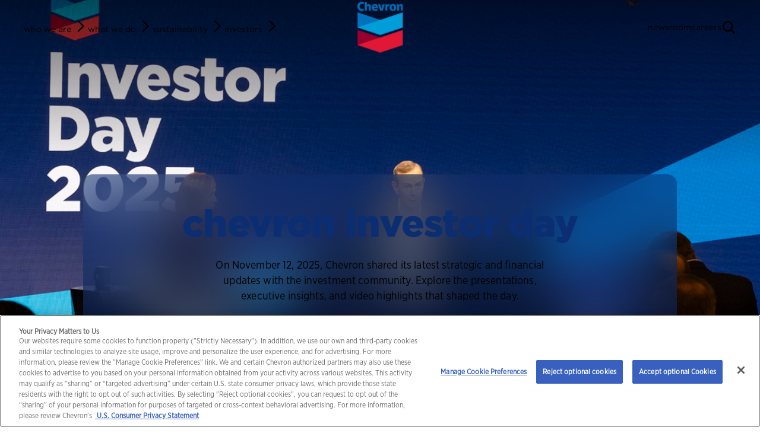

--- FILE ---
content_type: text/html; charset=utf-8
request_url: https://www.chevron.com/
body_size: 11331
content:


<!DOCTYPE html>
<html prefix="og: http://ogp.me/ns#" xmlns:fb="ogp.me/ns/fb#" lang="en" xml:lang="en" class="no-js">
<head>
    <meta charset="utf-8" />
    <title>Chevron Corporation - Human Energy  &mdash; Chevron</title>
    
<meta name="VIcurrentDateTime" content="639043346997629164" />
<script type="text/javascript" src="/layouts/system/VisitorIdentification.js"></script>

    <meta name="viewport" content="width=device-width, initial-scale=1.0">
    <meta name="author" content="Chevron Policy, Government and Public Affairs" />
    <meta name="coverage" content="Global" />
    <meta name="format" content="text/html" />
    <meta name="language" content="en" />
    <meta name="pubdate" content="2025-12-29" />
    <meta name="publisher" content="Chevron Policy, Government and Public Affairs" />
    <meta name="retention" content="pub1100" />
    <meta name="rights" content="Copyright Chevron Corporation 2026" />
    <meta name="robots" content="index, follow, noodp, noydir" />
    <meta name="Subject" content="Corporate and Administrative : Corporate Information" />
    <meta name="title" content="Chevron Corporation - Human Energy " />
    <meta name="description" content="Chevron works to meet the world&#39;s growing demand for energy by exploring for oil and natural gas; refining and marketing gasoline; producing chemicals and more." />
    <meta name="keywords" content="" />
    <meta name="type" content="Text" />
    <meta name="id" content="{110D559F-DEA5-42EA-9C1C-8A5DF7E70EF9}" />
    
    <meta name="viewport" content="width=device-width,initial-scale=1,shrink-to-fit=no">
    <meta name="twitter:card" content="summary_large_image" />
<meta name="twitter:site" content="@chevron" />
<meta name="twitter:title" content="Chevron Corporation - Human Energy " />
<meta name="twitter:description" content="Chevron works to meet the world's growing demand for energy by exploring for oil and natural gas; refining and marketing gasoline; producing chemicals and more." />
<meta name="twitter:image" content="https://www.chevron.com/-/media/chevron/homepage/images/hero_slider_03_fallback_large.jpg?w=600&h=300&hash=68ABA82F15B0B56E75E40172C2154A7E" />
<meta property="og:title" content="Chevron Corporation - Human Energy " />
<meta property="og:description" content="Chevron works to meet the world's growing demand for energy by exploring for oil and natural gas; refining and marketing gasoline; producing chemicals and more." />
<meta property="og:url" content="https://www.chevron.com" />
<meta property="og:image" content="https://www.chevron.com/-/media/chevron/homepage/images/hero_slider_03_fallback_large.jpg?w=1200&h=630&hash=8EA63D3AE2DE77299F03E97983AE6A77" />
<meta property="og:site_name" content="chevron.com" />


    
    <link rel="canonical" href="https://www.chevron.com" />

    
    <link rel="apple-touch-icon" sizes="180x180" href="/assets/fav/apple-touch-icon.png?v=7k4MjPGMX6">
    <link rel="icon" type="image/png" sizes="32x32" href="/assets/fav/favicon-32x32.png?v=7k4MjPGMX6">
    <link rel="icon" type="image/png" sizes="16x16" href="/assets/fav/favicon-16x16.png?v=7k4MjPGMX6">
    <link rel="manifest" href="/assets/fav/site.webmanifest?v=7k4MjPGMX6">
    <link rel="shortcut icon" href="/assets/fav/favicon.ico?v=7k4MjPGMX6">
    <meta name="msapplication-TileColor" content="#0b2d71">
    <meta name="msapplication-config" content="/assets/fav/browserconfig.xml?v=7k4MjPGMX6">
    <meta name="theme-color" content="#ffffff">
    <link href="/assets/fonts/monospace/gothamnarrowbook_normal_condensed.woff2" rel="preload" as="font" type="font/woff2" crossorigin="anonymous">
    <link href="/assets/fonts/monospace/gothamnarrowbold_normal_condensed.woff2" rel="preload" as="font" type="font/woff2" crossorigin="anonymous">
    <link href="/assets/fonts/monospace/gothambold_normal_normal.woff2" rel="preload" as="font" type="font/woff2" crossorigin="anonymous">
    <link href="/assets/fonts/monospace/gothamblack_normal_normal.woff2" rel="preload" as="font" type="font/woff2" crossorigin="anonymous">
    <link href="/assets/fonts/monospace/gothambook_normal_normal.woff2" rel="preload" as="font" type="font/woff2" crossorigin="anonymous">
    <link href="/assets/fonts/monospace/f4c72400-1179-11ed-b0a0-02c6998740a0.css" rel="stylesheet" />

    <link href="/assets/css/base?v=AYeZudezPDHDgxXBdgvfCTq7h6jcHP_nLXpXVgfShCI1" rel="stylesheet"/>


    

    
<!-- SEO International HREFLANG Tags -->
<link rel="alternate" href="https://www.chevron.com" hreflang="x-default" />
<link rel="alternate" href="https://angola.chevron.com/en" hreflang="en-ao" />
<link rel="alternate" href="https://angola.chevron.com" hreflang="pt-ao" />
<link rel="alternate" href="https://australia.chevron.com" hreflang="en-au" />
<link rel="alternate" href="https://bangladesh.chevron.com" hreflang="en-bd" />
<link rel="alternate" href="https://brazil.chevron.com/en" hreflang="en-br" />
<link rel="alternate" href="https://brazil.chevron.com" hreflang="pt-br" />
<link rel="alternate" href="https://canada.chevron.com" hreflang="en-ca" />
<link rel="alternate" href="https://indonesia.chevron.com" hreflang="in-id" />
<link rel="alternate" href="https://indonesia.chevron.com/en" hreflang="en-id" />
<link rel="alternate" href="https://thailand.chevron.com/en" hreflang="en-th" />
<link rel="alternate" href="https://thailand.chevron.com" hreflang="th-th" />

    



    <!-- Google Tag Manager -->
<script>
(function(w,d,s,l,i){w[l]=w[l]||[];w[l].push({'gtm.start':
new Date().getTime(),event:'gtm.js'});var f=d.getElementsByTagName(s)[0],
j=d.createElement(s),dl=l!='dataLayer'?'&l='+l:'';j.async=true;j.src=
'https://www.googletagmanager.com/gtm.js?id='+i+dl;f.parentNode.insertBefore(j,f);
})(window, document, 'script', 'dataLayer','GTM-MMCQ2RJB');</script>
<!-- End Google Tag Manager -->
                <script>
                    var dataLayer = window.dataLayer || [];
                dataLayer.push({
                    "CVXID": "aaac37fd014b4b68af897a1537501156"
                    });
                </script>

    


</head>
<body class="body-home" ontouchstart="">
    <!-- Google Tag Manager (noscript) -->
<noscript>
    <iframe src="https://www.googletagmanager.com/ns.html?id=GTM-MMCQ2RJB"
            height="0" width="0" style="display:none;visibility:hidden" title="Google Tag Manager"></iframe>
</noscript>
<!-- End Google Tag Manager (noscript) -->
    <script src="/bundles/site?v=M2QTIiQEuqDzZeTcihpNOPIrM8wi5zrEL7I7CkWj0ZQ1"></script>

    <div id="main-wrapper" class="container-fluid">
        <div id="skip-to-content"><a href="#main-content">skip to main content</a></div>
        
<header class="nav-2023 " id="nav" data-cvx-module-name="nav">
    
    <script type="text/javascript">
    const nav2023Obj = {
  "LeftLinks": [
    {
      "Link": {
        "TargetId": "00000000-0000-0000-0000-000000000000",
        "Type": 0,
        "Anchor": null,
        "Class": "",
        "Text": "who we are",
        "Query": null,
        "Title": "",
        "Url": "/who-we-are",
        "Target": "",
        "Style": null
      },
      "Title": "who we are",
      "PromoCards": [],
      "ChildLinks": [
        {
          "Link": {
            "TargetId": "00000000-0000-0000-0000-000000000000",
            "Type": 0,
            "Anchor": null,
            "Class": "",
            "Text": "our culture",
            "Query": null,
            "Title": "",
            "Url": "/who-we-are/culture",
            "Target": "",
            "Style": null
          },
          "Title": "our culture",
          "PromoCards": [],
          "ChildLinks": []
        },
        {
          "Link": {
            "TargetId": "00000000-0000-0000-0000-000000000000",
            "Type": 0,
            "Anchor": null,
            "Class": "",
            "Text": "our brands",
            "Query": null,
            "Title": "",
            "Url": "/who-we-are/our-brands",
            "Target": "",
            "Style": null
          },
          "Title": "our brands",
          "PromoCards": [],
          "ChildLinks": []
        },
        {
          "Link": {
            "TargetId": "00000000-0000-0000-0000-000000000000",
            "Type": 0,
            "Anchor": null,
            "Class": "",
            "Text": "our leadership",
            "Query": null,
            "Title": "",
            "Url": "/who-we-are/leadership",
            "Target": "",
            "Style": null
          },
          "Title": "our leadership",
          "PromoCards": [],
          "ChildLinks": []
        },
        {
          "Link": {
            "TargetId": "00000000-0000-0000-0000-000000000000",
            "Type": 0,
            "Anchor": null,
            "Class": "",
            "Text": "our history",
            "Query": null,
            "Title": "",
            "Url": "/who-we-are/history",
            "Target": "",
            "Style": null
          },
          "Title": "our history",
          "PromoCards": [],
          "ChildLinks": []
        },
        {
          "Link": {
            "TargetId": "00000000-0000-0000-0000-000000000000",
            "Type": 0,
            "Anchor": null,
            "Class": "",
            "Text": "contact us",
            "Query": null,
            "Title": "",
            "Url": "/who-we-are/contact",
            "Target": "",
            "Style": null
          },
          "Title": "contact us",
          "PromoCards": [],
          "ChildLinks": []
        }
      ]
    },
    {
      "Link": {
        "TargetId": "00000000-0000-0000-0000-000000000000",
        "Type": 0,
        "Anchor": null,
        "Class": "",
        "Text": "what we do",
        "Query": null,
        "Title": "",
        "Url": "/what-we-do",
        "Target": "",
        "Style": null
      },
      "Title": "what we do",
      "PromoCards": [],
      "ChildLinks": [
        {
          "Link": {
            "TargetId": "00000000-0000-0000-0000-000000000000",
            "Type": 0,
            "Anchor": null,
            "Class": "",
            "Text": "energy",
            "Query": null,
            "Title": "",
            "Url": "/what-we-do/energy",
            "Target": "",
            "Style": null
          },
          "Title": "energy",
          "PromoCards": [],
          "ChildLinks": []
        },
        {
          "Link": {
            "TargetId": "00000000-0000-0000-0000-000000000000",
            "Type": 0,
            "Anchor": null,
            "Class": "",
            "Text": "technology and innovation",
            "Query": null,
            "Title": "",
            "Url": "/what-we-do/technology-and-innovation",
            "Target": "",
            "Style": null
          },
          "Title": "technology and innovation",
          "PromoCards": [],
          "ChildLinks": [
            {
              "Link": {
                "TargetId": "00000000-0000-0000-0000-000000000000",
                "Type": 0,
                "Anchor": null,
                "Class": "",
                "Text": "ventures",
                "Query": null,
                "Title": "",
                "Url": "/what-we-do/technology-and-innovation/technology-ventures",
                "Target": "",
                "Style": null
              },
              "Title": "ventures",
              "PromoCards": [],
              "ChildLinks": []
            }
          ]
        },
        {
          "Link": {
            "TargetId": "00000000-0000-0000-0000-000000000000",
            "Type": 0,
            "Anchor": null,
            "Class": "",
            "Text": "chevron around the world",
            "Query": null,
            "Title": "",
            "Url": "/worldwide",
            "Target": "",
            "Style": null
          },
          "Title": "chevron around the world",
          "PromoCards": [],
          "ChildLinks": []
        }
      ]
    },
    {
      "Link": {
        "TargetId": "00000000-0000-0000-0000-000000000000",
        "Type": 0,
        "Anchor": null,
        "Class": "",
        "Text": "sustainability",
        "Query": null,
        "Title": "",
        "Url": "/sustainability",
        "Target": "",
        "Style": null
      },
      "Title": "sustainability",
      "PromoCards": [
        {
          "Id": "941d8b1b-2fc4-488c-b8d9-fc13804b9d02",
          "Image": {
            "Alt": null,
            "Border": null,
            "Class": null,
            "Height": 0,
            "HSpace": 0,
            "Src": null,
            "VSpace": 0,
            "Width": 0,
            "MediaId": "00000000-0000-0000-0000-000000000000",
            "Title": null,
            "Language": null,
            "MediaExists": false
          },
          "Link": null
        }
      ],
      "ChildLinks": [
        {
          "Link": {
            "TargetId": "00000000-0000-0000-0000-000000000000",
            "Type": 0,
            "Anchor": null,
            "Class": "",
            "Text": "climate",
            "Query": null,
            "Title": "",
            "Url": "/sustainability/climate",
            "Target": "",
            "Style": null
          },
          "Title": "climate",
          "PromoCards": [],
          "ChildLinks": []
        },
        {
          "Link": {
            "TargetId": "00000000-0000-0000-0000-000000000000",
            "Type": 0,
            "Anchor": null,
            "Class": "",
            "Text": "environment",
            "Query": null,
            "Title": "",
            "Url": "/sustainability/environment",
            "Target": "",
            "Style": null
          },
          "Title": "environment",
          "PromoCards": [],
          "ChildLinks": []
        },
        {
          "Link": {
            "TargetId": "00000000-0000-0000-0000-000000000000",
            "Type": 0,
            "Anchor": null,
            "Class": "",
            "Text": "social investment",
            "Query": null,
            "Title": "",
            "Url": "/sustainability/social-investment",
            "Target": "",
            "Style": null
          },
          "Title": "social investment",
          "PromoCards": [],
          "ChildLinks": []
        }
      ]
    },
    {
      "Link": {
        "TargetId": "00000000-0000-0000-0000-000000000000",
        "Type": 0,
        "Anchor": null,
        "Class": "",
        "Text": "investors",
        "Query": null,
        "Title": "",
        "Url": "/investors",
        "Target": "",
        "Style": null
      },
      "Title": "investors",
      "PromoCards": [],
      "ChildLinks": [
        {
          "Link": {
            "TargetId": "00000000-0000-0000-0000-000000000000",
            "Type": 0,
            "Anchor": null,
            "Class": "",
            "Text": "events and presentations",
            "Query": null,
            "Title": "",
            "Url": "/investors/events-presentations",
            "Target": "",
            "Style": null
          },
          "Title": "events and presentations",
          "PromoCards": [],
          "ChildLinks": []
        },
        {
          "Link": {
            "TargetId": "00000000-0000-0000-0000-000000000000",
            "Type": 0,
            "Anchor": null,
            "Class": "",
            "Text": "corporate governance",
            "Query": null,
            "Title": "",
            "Url": "/investors/corporate-governance",
            "Target": "",
            "Style": null
          },
          "Title": "corporate governance",
          "PromoCards": [],
          "ChildLinks": []
        },
        {
          "Link": {
            "TargetId": "00000000-0000-0000-0000-000000000000",
            "Type": 0,
            "Anchor": null,
            "Class": "",
            "Text": "esg a–z index",
            "Query": null,
            "Title": "",
            "Url": "/investors/esg",
            "Target": "",
            "Style": null
          },
          "Title": "esg a–z index",
          "PromoCards": [],
          "ChildLinks": []
        },
        {
          "Link": {
            "TargetId": "00000000-0000-0000-0000-000000000000",
            "Type": 0,
            "Anchor": null,
            "Class": "",
            "Text": "reports and filings",
            "Query": null,
            "Title": "",
            "Url": "/investors/reports-and-filings",
            "Target": "",
            "Style": null
          },
          "Title": "reports and filings",
          "PromoCards": [],
          "ChildLinks": []
        },
        {
          "Link": {
            "TargetId": "00000000-0000-0000-0000-000000000000",
            "Type": 0,
            "Anchor": null,
            "Class": "",
            "Text": "stock and dividend",
            "Query": null,
            "Title": "",
            "Url": "/investors/stock-and-dividend",
            "Target": "",
            "Style": null
          },
          "Title": "stock and dividend",
          "PromoCards": [],
          "ChildLinks": []
        },
        {
          "Link": {
            "TargetId": "00000000-0000-0000-0000-000000000000",
            "Type": 0,
            "Anchor": null,
            "Class": "",
            "Text": "contact us",
            "Query": null,
            "Title": "",
            "Url": "/who-we-are/contact/chevron?topic=investor%20relations",
            "Target": "",
            "Style": null
          },
          "Title": "contact us",
          "PromoCards": [],
          "ChildLinks": []
        }
      ]
    }
  ],
  "Hallmark": {
    "Alt": "",
    "Border": null,
    "Class": null,
    "Height": 96,
    "HSpace": 0,
    "Src": "/-/media/shared-media/images/hallmark-2023.png",
    "VSpace": 0,
    "Width": 96,
    "MediaId": "00000000-0000-0000-0000-000000000000",
    "Title": null,
    "Language": null,
    "MediaExists": false
  },
  "HallmarkThemeLight": {
    "Alt": "",
    "Border": null,
    "Class": null,
    "Height": 96,
    "HSpace": 0,
    "Src": "/-/media/shared-media/images/hallmark-2023-theme-light.png",
    "VSpace": 0,
    "Width": 96,
    "MediaId": "00000000-0000-0000-0000-000000000000",
    "Title": null,
    "Language": null,
    "MediaExists": false
  },
  "CenterLink": {
    "Anchor": "",
    "Class": null,
    "Text": "Chevron",
    "Query": "",
    "Title": null,
    "Url": "/",
    "Target": "",
    "TargetId": "00000000-0000-0000-0000-000000000000",
    "Type": 0,
    "Style": null
  },
  "RightLinks": [
    {
      "Link": {
        "TargetId": "00000000-0000-0000-0000-000000000000",
        "Type": 0,
        "Anchor": null,
        "Class": "",
        "Text": "newsroom",
        "Query": null,
        "Title": "",
        "Url": "/newsroom",
        "Target": "",
        "Style": null
      },
      "Title": "newsroom",
      "PromoCards": [],
      "ChildLinks": []
    },
    {
      "Link": {
        "TargetId": "00000000-0000-0000-0000-000000000000",
        "Type": 0,
        "Anchor": null,
        "Class": "",
        "Text": "careers",
        "Query": null,
        "Title": "",
        "Url": "/who-we-are/contact/jobs",
        "Target": "",
        "Style": null
      },
      "Title": "careers",
      "PromoCards": [],
      "ChildLinks": []
    }
  ]
};
    </script>
    <nav class="r nav-2023-nav">
        <ul class="nav-2023-mobile-list nav-2023-main d-lg-none">
            <li class="nav-2023-mobile-item">
                <button id="nav-2023-mobile-hamburger" class="nav-2023-mobile-hamburger nav-2023-mobile-button nav-2023-button" data-bs-toggle="offcanvas" data-bs-target="#nav-2023-level-2" aria-controls="nav-2023-level-2">
                    <span class="glyphicon glyphicon-2023-menu" aria-hidden="true"></span>
                    <span class="visually-hidden">open menu</span>
                </button>
            </li>
            <li class="nav-2023-mobile-item nav-2023-mobile-hallmark-container">
                <a class="nav-2023-hallmark" href=/>
                    <img class="img-fluid hallmark-theme-dark" src=/-/media/shared-media/images/hallmark-2023.png alt="Chevron" />
                    <img class="img-fluid hallmark-theme-light" src=/-/media/shared-media/images/hallmark-2023-theme-light.png alt="Chevron" />
                </a>
            </li>
            <li class="nav-2023-mobile-item">
                <button type="button" class="nav-2023-mobile-search nav-2023-mobile-button nav-2023-button vertex-trigger">
                    <span class="glyphicon glyphicon-2023-search" aria-hidden="true"></span>
                    <span class="visually-hidden">open search</span>
                </button>
            </li>
        </ul>
        <div id="nav-2023-level-2" class="nav-2023-container width-1200 offcanvas-mobile offcanvas offcanvas-start" tabindex="-1" aria-labelledby="nav-2023-mobile-hamburger" data-bs-scroll="true">
            <ul class="nav-2023-list nav-2023-list-level-2">
                <li class="nav-2023-item nav-2023-close-item d-lg-none">
                    <button class="nav-2023-close nav-2023-button" data-bs-dismiss="offcanvas">
                        <span class="glyphicon glyphicon-2023-close" aria-hidden="true"></span>
                        <span class="visually-hidden">close menu</span>
                    </button>
                </li>

                    <li class="nav-2023-item">
                            <a class="nav-2023-toggler nav-2023-link cta-link type-navigation text-reduced" href="/who-we-are" target="">
                                <span class="cta-underline">who we are</span>
                            </a>

                    </li>
                    <li class="nav-2023-item">
                            <a class="nav-2023-toggler nav-2023-link cta-link type-navigation text-reduced" href="/what-we-do" target="">
                                <span class="cta-underline">what we do</span>
                            </a>

                    </li>
                    <li class="nav-2023-item">
                            <a class="nav-2023-toggler nav-2023-link cta-link type-navigation text-reduced" href="/sustainability" target="">
                                <span class="cta-underline">sustainability</span>
                            </a>

                    </li>
                    <li class="nav-2023-item">
                            <a class="nav-2023-toggler nav-2023-link cta-link type-navigation text-reduced" href="/investors" target="">
                                <span class="cta-underline">investors</span>
                            </a>

                    </li>

            </ul>
            <div class="nav-2023-hallmark-container d-none d-lg-block">
                <a class="nav-2023-hallmark" href=/>
                    <img class="img-fluid hallmark-theme-dark" src=/-/media/shared-media/images/hallmark-2023.png alt="Chevron" />
                    <img class="img-fluid hallmark-theme-light" src=/-/media/shared-media/images/hallmark-2023-theme-light.png alt="Chevron" />
                </a>
            </div>
            <ul class="nav-2023-list nav-2023-list-level-2 nav-2023-list-right">
                    <li class="nav-2023-item">
                            <a href="/newsroom" class="cta-link nav-2023-link type-navigation text-reduced" target="">
                                <span class="cta-underline">newsroom</span>
                            </a>
                    </li>
                    <li class="nav-2023-item">
                            <a href="/who-we-are/contact/jobs" class="cta-link nav-2023-link type-navigation text-reduced" target="">
                                <span class="cta-underline">careers</span>
                            </a>
                    </li>
                <li class="nav-2023-item search d-none d-lg-flex">
                    <button class="nav-2023-desktop-search nav-2023-button vertex-trigger">
                        <span class="glyphicon glyphicon-2023-search" aria-hidden="true"></span>
                        <span class="visually-hidden">open search</span>
                    </button>
                </li>
            </ul>

        </div>
        

        <div id="nav-2023-offcanvas" class="nav-2023-desktop-offcanvas offcanvas offcanvas-start background-color-dark-blue" tabindex="-1" aria-label="offcanvas menu" data-bs-delay='{"show":0,"hide":0}' data-bs-focus="false" data-bs-scroll="true">
        </div>
        <!-- end front end -->
    </nav>
    


<div class="n11c r">
    <input id="vertex-search" type="hidden">
    <div id="vertex-search-container">
        <gen-search-widget id="vertex-search-element" configId="fe57c821-008e-434d-b697-d4850ee06928" triggerId="vertex-search" placeholder="what can we help you find?"></gen-search-widget>
    </div>
    <script src="https://cloud.google.com/ai/gen-app-builder/client?hl=en"></script>
</div>
</header>

        <main role="main" id="main-content" tabindex="-1">
            
            


<div class=" module-looper">


<div id="mod_200e951a" class="r c70 video-common carousel-shared background-color-gradient " data-cvx-first-module-no-adjustment="true" data-cvx-module-name="c70">
    <div class="inner-container centered" style="margin-top:0px;margin-bottom:0px;">
        <section class="splide splide-image centered" aria-label="Image Carousel">
            <div class="splide__track">
                <ul class="splide__list">
                            <li class="splide__slide background-color-dark-blue">
                                    <style type="text/css">
                                        #mod_303e52d5 {
                                            background-image: url('/-/media/chevron/newsroom/2025/Q4/first-oil-at-new-platform-is-major-milestone-01.jpg?h=800&hash=71F287B8E97DB316594D9C0454178B9B');
                                        }
                                        @media screen and (min-width: 768px) {
                                            #mod_303e52d5 {
                                                background-image: url('/-/media/chevron/newsroom/2025/Q4/first-oil-at-new-platform-is-major-milestone-01.jpg?h=1080&hash=09BBCE7590D2940DFD2C921CB72F4347');
                                            }
                                        }
                                    </style>
                                    <div id="mod_303e52d5" class="background slide-inner" style="background-position:center center"></div>
                            </li>
                            <li class="splide__slide background-color-dark-blue">
                                    <style type="text/css">
                                        #mod_79755336 {
                                            background-image: url('/-/media/chevron/investors/images/chevron-investorday-2025-01c.jpg?h=800&hash=C3AA41F4F4DE96010AADBF345C343A67');
                                        }
                                        @media screen and (min-width: 768px) {
                                            #mod_79755336 {
                                                background-image: url('/-/media/chevron/investors/images/chevron-investorday-2025-01c.jpg?h=1080&hash=D74DAA5BEB81C2C729E2F3A29CC5739C');
                                            }
                                        }
                                    </style>
                                    <div id="mod_79755336" class="background slide-inner" style="background-position:center center"></div>
                            </li>
                            <li class="splide__slide background-color-dark-blue">
                                    <div class="media-container video-container slide-inner">
                                        <div class="video-inner-container">
                                            <video class="video" poster="/-/media/chevron/homepage/images/permian-home-video-still.jpg?h=1080&amp;hash=7BCA46939B611F07157F88BE87D3123F" muted playsinline="true" data-cvx-media-desktop="/-/media/chevron/homepage/videos/permian-page-VIDEO.mp4" data-cvx-media-mobile="" data-cvx-video-index="2">
                                                <source src="" />
                                                                                                    <img class="img-fluid" src="/-/media/chevron/homepage/images/permian-home-video-still.jpg?h=1080&amp;hash=7BCA46939B611F07157F88BE87D3123F" alt="Permian video still">
                                            </video>
                                        </div>
                                    </div>
                            </li>
                            <li class="splide__slide background-color-dark-blue">
                                    <div class="media-container video-container slide-inner">
                                        <div class="video-inner-container">
                                            <video class="video" poster="/-/media/chevron/homepage/images/american-ai-revolution-still.jpg?h=1080&amp;hash=DDA91D7E5758869E5F6CDCA172F80DB1" muted playsinline="true" data-cvx-media-desktop="/-/media/chevron/homepage/videos/Fox_Op-Ed_Ambient_Hompage.mp4" data-cvx-media-mobile="" data-cvx-video-index="3">
                                                <source src="" />
                                                                                                    <img class="img-fluid" src="/-/media/chevron/homepage/images/american-ai-revolution-still.jpg?h=1080&amp;hash=DDA91D7E5758869E5F6CDCA172F80DB1" alt="blue video still">
                                            </video>
                                        </div>
                                    </div>
                            </li>
                            <li class="splide__slide background-color-dark-blue">
                                    <div class="media-container video-container slide-inner">
                                        <div class="video-inner-container">
                                            <video class="video" poster="" muted playsinline="true" data-cvx-media-desktop="/-/media/chevron/homepage/videos/DotCom-Homepage_Ballymore_First_Oil_Ambient_Hero_V1-D3.mp4" data-cvx-media-mobile="" data-cvx-video-index="4">
                                                <source src="" />
                                                                                            </video>
                                        </div>
                                    </div>
                            </li>
                            <li class="splide__slide background-color-dark-blue">
                                    <div class="media-container video-container slide-inner">
                                        <div class="video-inner-container">
                                            <video class="video" poster="" muted playsinline="true" data-cvx-media-desktop="/-/media/chevron/homepage/videos/GOA_Homepage_4sec_Anchor_Nospd.mp4" data-cvx-media-mobile="" data-cvx-video-index="5">
                                                <source src="" />
                                                                                            </video>
                                        </div>
                                    </div>
                            </li>

                </ul>
            </div>
            <div class="content-container background-color-gradient">
                <ul class="content-list">
                            <li class="list-item active">
                                <div class="text-container text-center width-1000 background-color-dark-blue color-opacity-50">
                                    <div class="text-container-inner centered">
<h2 class ="heading type-header text-elevated color-dark-blue">first oil at new platform in Angola</h2>                                                                                    <div class="description centered type-body text-reduced width-600">
                                                The South N’dola platform in Angola achieved first oil, using existing infrastructure that helped reduce operating costs.
                                            </div>
                                                                                    <p class="cta-container">
<a href="/newsroom/2025/q4/first-oil-at-new-platform-is-major-milestone-for-chevron-in-angola" class="cta-link type-cta text-base" target="" >                                                    <span class="cta-glyphicon">
                                                        <span class="animate glyphicon glyphicon-2023-arrow-right" aria-hidden="true"></span>
                                                    </span>
                                                    <span class="cta-underline">learn more</span>
</a>                                            </p>
                                    </div>
                                </div>
                            </li>
                            <li class="list-item ">
                                <div class="text-container text-center width-1000 background-color-dark-blue color-opacity-50">
                                    <div class="text-container-inner centered">
<h2 class ="heading type-header text-elevated color-dark-blue">chevron investor day</h2>                                                                                    <div class="description centered type-body text-reduced width-600">
                                                On November 12, 2025, Chevron shared its latest strategic and financial updates with the investment community. Explore the presentations, executive insights, and video highlights that shaped the day.
                                            </div>
                                                                                    <p class="cta-container">
<a href="/investors/events-presentations/chevron-investor-day" class="cta-link type-cta text-base" target="" >                                                    <span class="cta-glyphicon">
                                                        <span class="animate glyphicon glyphicon-2023-arrow-right" aria-hidden="true"></span>
                                                    </span>
                                                    <span class="cta-underline">learn more</span>
</a>                                            </p>
                                    </div>
                                </div>
                            </li>
                            <li class="list-item ">
                                <div class="text-container text-center width-1000 background-color-dark-blue color-opacity-50">
                                    <div class="text-container-inner centered">
<h2 class ="heading type-header text-elevated color-dark-blue">chevron’s strategic impact in the permian basin</h2>                                                                                    <div class="description centered type-body text-reduced width-600">
                                                Chevron’s scale, technologies and capital discipline in the Permian Basin are set to deliver leading returns for years to come.
                                            </div>
                                                                                    <p class="cta-container">
<a href="/what-we-do/energy/oil-and-natural-gas/assets/permian" class="cta-link type-cta text-base" target="" >                                                    <span class="cta-glyphicon">
                                                        <span class="animate glyphicon glyphicon-2023-arrow-right" aria-hidden="true"></span>
                                                    </span>
                                                    <span class="cta-underline">learn more</span>
</a>                                            </p>
                                    </div>
                                </div>
                            </li>
                            <li class="list-item ">
                                <div class="text-container text-center width-1000 background-color-dark-blue color-opacity-50">
                                    <div class="text-container-inner centered">
<h2 class ="heading type-header text-elevated color-dark-blue">technology driving the future of energy exploration</h2>                                                                                    <div class="description centered type-body text-reduced width-600">
                                                AI and advanced technologies are transforming how we explore, produce, and deliver energy.
                                            </div>
                                                                                    <p class="cta-container">
<a href="/what-we-do/technology-and-innovation" class="cta-link type-cta text-base" target="" >                                                    <span class="cta-glyphicon">
                                                        <span class="animate glyphicon glyphicon-2023-arrow-right" aria-hidden="true"></span>
                                                    </span>
                                                    <span class="cta-underline">learn more</span>
</a>                                            </p>
                                    </div>
                                </div>
                            </li>
                            <li class="list-item ">
                                <div class="text-container text-center width-1000 background-color-dark-blue color-opacity-50">
                                    <div class="text-container-inner centered">
<h2 class ="heading type-header text-elevated color-dark-blue">more with less</h2>                                                                                    <div class="description centered type-body text-reduced width-600">
                                                We've reached first oil at our Ballymore subsea tieback in the Gulf of America&ndash;showcasing how we're leveraging technology and driving efficiencies to deliver affordable, reliable energy production.
                                            </div>
                                                                                    <p class="cta-container">
<a href="/newsroom/2025/q2/chevron-starts-oil-production-from-ballymore-project-in-gulf-of-america" class="cta-link type-cta text-base" target="" >                                                    <span class="cta-glyphicon">
                                                        <span class="animate glyphicon glyphicon-2023-arrow-right" aria-hidden="true"></span>
                                                    </span>
                                                    <span class="cta-underline">read the press release</span>
</a>                                            </p>
                                    </div>
                                </div>
                            </li>
                            <li class="list-item ">
                                <div class="text-container text-center width-1000 background-color-dark-blue color-opacity-50">
                                    <div class="text-container-inner centered">
<h2 class ="heading type-header text-elevated color-dark-blue">unlocking growth in the gulf</h2>                                                                                    <div class="description centered type-body text-reduced width-600">
                                                We’re expanding operations in the Gulf of America, with a goal to produce 300,000 net barrels of oil-equivalent per day in 2026.
                                            </div>
                                                                                    <p class="cta-container">
<a href="/what-we-do/energy/oil-and-natural-gas/assets/gulf-of-america" class="cta-link type-cta text-base" target="" >                                                    <span class="cta-glyphicon">
                                                        <span class="animate glyphicon glyphicon-2023-arrow-right" aria-hidden="true"></span>
                                                    </span>
                                                    <span class="cta-underline">learn more</span>
</a>                                            </p>
                                    </div>
                                </div>
                            </li>

                </ul>
            </div>
            <div class="control">
                <ul class="splide__pagination pagination-container background-color-black color-opacity-50"></ul>
                <div class="pause-container">
                    <button type="button" class="play-pause-button icon-circle-container cta-link background-color-black color-opacity-50 splide__toggle" >
                        <span class="visually-hidden">
                            <span class="play-item">play</span>
                            <span class="pause-item">pause</span>
                            video
                        </span>
                        <span class="cta-glyphicon">
                            <span class="animate play-item glyphicon glyphicon-2023-video-play position-relative" aria-hidden="true"></span>
                            <span class="pause-item glyphicon glyphicon-2023-video-pause position-relative" aria-hidden="true"></span>
                        </span>
                    </button>
                </div>
            </div>
        </section>
    </div>
</div>




<div class="r text-marquee background-color-dark-blue">
<div class="inner-container centered">
<div class="background-initial">&nbsp;</div>
<div class="heading-container centered">
<p class="type-eyebrow text-base width-600 centered text-center">who we are</p>
<h2 class="heading type-display text-elevated centered">
<span class="text-animation first-item color-light-blue color-important">critical thinkers</span>
<span class="text-animation second-item color-medium-blue color-important">collaborators</span>
<span class="text-animation third-item color-dark-blue color-important">innovators</span>
</h2>
<p class="type-eyebrow text-base width-600 centered text-center">
</p>
</div>
<div class="content-container">
<div class="images-container">
<div class="first-image image">
<img alt="" src="/-/media/chevron/homepage/images/text-marquee-1.png" class="img-fluid" /></div>
<div class="second-image image">
<img alt="" src="/-/media/chevron/homepage/images/text-marquee-2.png" class="img-fluid" /></div>
<div class="third-image image">
<img alt="" src="/-/media/chevron/homepage/images/text-marquee-3.png" class="img-fluid" />&nbsp;</div>
</div>
</div>
</div>
</div>
<style>
	.text-marquee {
		position: relative;
		overflow: hidden;
		background-color: transparent !important;
	}

	.text-marquee .background-initial {
		position: absolute;
		height: 100%;
		width: 100%;
		background: linear-gradient(180deg, #0B2D71 0%, #0066B2 179.9%);
		z-index: 1;
	}

	.text-marquee .heading-container {
		min-height: 100vh;
		display: flex;
		flex-direction: column;
		justify-content: space-between;
		align-items: center;
		z-index: 3;
		position: relative;
	}

	.text-marquee .heading {
		margin-bottom: 0;
	}

	.text-marquee .type-eyebrow {
		margin-top: 56px;
	}

	.text-marquee .content-container {
		z-index: 2;
		position: relative;
	}

	.text-marquee .text-animation {
		transform: translateX(75%);
		display: block;
		margin-bottom: 8px;
	}

	.text-marquee .text-animation.second-item {
		transform: translateX(-75%);
	}

	.text-marquee .images-container {
		display: flex;
		flex-direction: column;
		padding: 0 24px;
		align-items: flex-end
	}

	.text-marquee .image {
		border-radius: 12px;
		overflow: hidden;
		transform: translateY(30%);
	}

	.text-marquee .first-image .img-fluid {
		height: 101px;
	}

	.text-marquee .second-image {
		align-self: flex-start;
		margin-top: 50%;
	}

	.text-marquee .second-image .img-fluid {
		height: 86px;
	}

	.text-marquee .third-image {
		margin-top: 40%;
	}

	.text-marquee .third-image .img-fluid {
		height: 143px;
	}

	.text-marquee .text-container {
		height: 100vh;
		display: flex;
		justify-content: center;
		align-items: center;
		flex-direction: column;
		padding: 28px;
	}

	.text-marquee .description {
		font-family: var(--font-gotham-book);
		text-align: center;
		margin-bottom: 40px;
	}

	.text-marquee .text-opacity {
		opacity: 0.25;
	}

	@media screen and (min-width: 768px) {
		.text-marquee .type-eyebrow {
			margin-top: 120px;
		}

		.text-marquee .description {
			margin-bottom: 80px;
			max-width: 600px;
		}

		.text-marquee .first-image {
			margin-right: 15%;
		}

		.text-marquee .first-image .img-fluid {
			height: 246px;
		}

		.text-marquee .second-image {
			transform: translateY(100%);
			margin-top: 15%;
		}

		.text-marquee .second-image .img-fluid {
			height: 144px;
		}

		.text-marquee .third-image {
			margin-right: 12%;
		}

		.text-marquee .third-image .img-fluid {
			height: 194px;
		}
	}

	@media screen and (min-width: 992px) {
		.text-marquee .description {
			max-width: 1200px;
		}

		.text-marquee .type-eyebrow {
			margin-top: 200px;
		}

		.text-marquee .first-image .img-fluid {
			height: 296px;
		}

		.text-marquee .second-image .img-fluid {
			height: 210px;
		}

		.text-marquee .third-image {
			margin-top: 120px;
		}

		.text-marquee .third-image .img-fluid {
			height: 236px;
		}
	}

	@media screen and (min-width: 1200px) {
		.text-marquee .images-container {
			padding: 0 120px;
		}
	}
</style>
<script type="text/javascript">
	(function (d) {
		function init(textMarquee) {
			gsap.registerPlugin(ScrollTrigger);
			const headingContainer = textMarquee.querySelector(".heading-container");
			const contentContainer = textMarquee.querySelector(".content-container");
			const backgroundInitial = textMarquee.querySelector(".background-initial");
			const openingTextTl = gsap.timeline();
			openingTextTl.to(headingContainer.querySelectorAll(".text-animation:not(.second-item)"),
				{ x: "-200%", duration: 1 }, "start"
			);
			openingTextTl.to(headingContainer.querySelector(".second-item"),
				{ x: "200%", duration: 1 }, "start"
			);
			let c85 = textMarquee.parentElement.querySelector(".text-marquee ~ .c85");
			if (c85) {
				c85.style.background = 'rgb(17, 75, 149)';
			}
			//header stays at the top
			ScrollTrigger.create({
				trigger: headingContainer,
				start: "top 50%",
				end: "400% 50%",
				scrub: 1,
				animation: openingTextTl,
				invalidateOnRefresh: true,
			});
			ScrollTrigger.create({
				trigger: headingContainer,
				start: "top",
				end: "150% 50%",
				scrub: 1,
				pin: true,
				pinSpacing: false,
				invalidateOnRefresh: true,
			});
			const imagesTl = gsap.timeline();
			imagesTl.to(contentContainer.querySelector(".first-image"),
				{ y: "-30%", duration: 2 }, "startImages"
			);
			imagesTl.to(contentContainer.querySelector(".second-image"),
				{ y: "30%", duration: 2 }, "startImages"
			);
			imagesTl.to(contentContainer.querySelector(".third-image"),
				{ y: "-60%", duration: 2 }, "startImages"
			);
			imagesTl.to(contentContainer.querySelector(".images-container"),
				{ opacity: "0", duration: 0.75 }, "startImages+=1.75"
			);
			ScrollTrigger.create({
				trigger: headingContainer,
				start: "top",
				end: "250% 50%",
				scrub: 1,
				animation: imagesTl,
				invalidateOnRefresh: true,
			});
		}

		d.addEventListener("DOMContentLoaded", function (_event) {
			d.querySelectorAll(".text-marquee").forEach((textMarquee) => {
				init(textMarquee);
			});
		});
	})(document);
</script>
<div id="mod_8cb55247" class="r c85 container-fluid background-color-dark-blue " data-cvx-module-name="c85">
        <div class="inner-container centered width-1200" style="margin-top:140px;margin-bottom:140px;">
            <div class="column-container">
                <div class="text-container column">
                            <div class="description type-subhead text-super color-white">
                                we believe that humanity can solve any challenge. that our greatest resource is our people. and that responsibility, trust and integrity will help us drive a prosperous future.
                            </div>
<a href="/who-we-are" class="cta-button type-cta text-base" target="" >                                <span class="cta-glyphicon">
                                    <span class="animate glyphicon glyphicon-2023-arrow-right" aria-hidden="true"></span>
                                </span>
discover who we are</a>
                </div>
            </div>
        </div>
    </div>




<div id="mod_5865131d" class="c06r r container-fluid background-color-offwhite text-base " data-cvx-module-name="c06r">
    <div class="inner-container centered width-1920" style="margin-top:60px;margin-bottom:60px;">
        <div class="width-1000 centered text-center text-container">
                    <p class="type-eyebrow text-base color-dark-blue">what we do</p>
<h2 class ="type-display text-base header color-dark-blue">energy that fuels <nobr>the world</nobr></h2>                    <div class="description width-600 type-body text-base">
                        We’re working to deliver the energy needed today. To lower the carbon intensity of our operations. And to build the lower carbon energy system of tomorrow.
                    </div>
<a href="/what-we-do/energy" class="cta-button type-cta text-base" target="" >                        <span class="cta-glyphicon">
                            <span class="animate glyphicon glyphicon-2023-arrow-right" aria-hidden="true"></span>
                        </span>
see our solutions</a>
        </div>
    </div>
</div>




    <div id="mod_d096fbc1" class="r c72 container-fluid  background-color-offwhite" data-cvx-module-name="c72">
        <div class="inner-container centered" style="margin-top:0px;margin-bottom:40px;">
                <div class="large-layout-container">
                            <style type="text/css">
                                #mod_d096fbc1_1 {
                                    background-image: url('/-/media/chevron/homepage/images/wwd_01_large.jpg?h=427&hash=078081CC48156B93A0E5B137593EE346');
                                }
                                @media screen and (min-width: 768px) {
                                    #mod_d096fbc1_1 {
                                        background-image: url('/-/media/chevron/homepage/images/wwd_01_large.jpg?h=463&hash=21DFC79143F1D90EF71E0325535CEF6B');
                                    }
                                }
                            </style>
                            <div id="mod_d096fbc1_1" class="image-cell" style="background-position:center center;"></div>
                            <style type="text/css">
                                #mod_d096fbc1_2 {
                                    background-image: url('/-/media/chevron/homepage/images/wwd_04_large.jpg?h=427&hash=0AF94D2F394B726483423DB4103FEAF3');
                                }
                                @media screen and (min-width: 768px) {
                                    #mod_d096fbc1_2 {
                                        background-image: url('/-/media/chevron/homepage/images/wwd_04_large.jpg?h=463&hash=8BA4D72E23AFCEBEE2E165399E5281B1');
                                    }
                                }
                            </style>
                            <div id="mod_d096fbc1_2" class="image-cell" style="background-position:center center;"></div>
                            <style type="text/css">
                                #mod_d096fbc1_3 {
                                    background-image: url('/-/media/chevron/homepage/images/wwd_06_large.jpg?h=427&hash=BAB0FC85D23633E69D5CC40009F8A404');
                                }
                                @media screen and (min-width: 768px) {
                                    #mod_d096fbc1_3 {
                                        background-image: url('/-/media/chevron/homepage/images/wwd_06_large.jpg?h=463&hash=0A5E2761176E757DB6E16DD3268ABC66');
                                    }
                                }
                            </style>
                            <div id="mod_d096fbc1_3" class="image-cell" style="background-position:center center;"></div>
                            <style type="text/css">
                                #mod_d096fbc1_4 {
                                    background-image: url('/-/media/chevron/homepage/images/wwd_05_fallback_large.jpg?h=427&hash=B1C238B8CDBC7020942E6E25DC831FB5');
                                }
                                @media screen and (min-width: 768px) {
                                    #mod_d096fbc1_4 {
                                        background-image: url('/-/media/chevron/homepage/images/wwd_05_fallback_large.jpg?h=463&hash=215A62CF06699C04B5868A82AA957854');
                                    }
                                }
                            </style>
                            <div id="mod_d096fbc1_4" class="image-cell" style="background-position:center center;"></div>
                            <style type="text/css">
                                #mod_d096fbc1_5 {
                                    background-image: url('/-/media/chevron/homepage/images/wwd_02_fallback_large.jpg?h=427&hash=B3B1BEF5A48CDA19B4B5A3E6153C61DF');
                                }
                                @media screen and (min-width: 768px) {
                                    #mod_d096fbc1_5 {
                                        background-image: url('/-/media/chevron/homepage/images/wwd_02_fallback_large.jpg?h=463&hash=3371D172596ABE4CF2D557371330BC98');
                                    }
                                }
                            </style>
                            <div id="mod_d096fbc1_5" class="image-cell" style="background-position:center center;"></div>
                            <style type="text/css">
                                #mod_d096fbc1_6 {
                                    background-image: url('/-/media/chevron/homepage/images/wwd_03_large.jpg?h=427&hash=D8EAAE2DC7F83F5DC7664EB7C15AC9BF');
                                }
                                @media screen and (min-width: 768px) {
                                    #mod_d096fbc1_6 {
                                        background-image: url('/-/media/chevron/homepage/images/wwd_03_large.jpg?h=463&hash=D2A2FE53E0F74504B4A1740F42CE5BB9');
                                    }
                                }
                            </style>
                            <div id="mod_d096fbc1_6" class="image-cell" style="background-position:center center;"></div>
                            <style type="text/css">
                                #mod_d096fbc1_7 {
                                    background-image: url('/-/media/chevron/homepage/images/wwd_07_large.jpg?h=427&hash=E30823397E79070C2F35230927F24781');
                                }
                                @media screen and (min-width: 768px) {
                                    #mod_d096fbc1_7 {
                                        background-image: url('/-/media/chevron/homepage/images/wwd_07_large.jpg?h=463&hash=2227421D8F876FC7057619F7AEDC51F2');
                                    }
                                }
                            </style>
                            <div id="mod_d096fbc1_7" class="image-cell" style="background-position:center center;"></div>
                            <style type="text/css">
                                #mod_d096fbc1_8 {
                                    background-image: url('/-/media/chevron/homepage/images/wwd_08_fallback_large.jpg?h=427&hash=0E387D23782E93754816BDEBD9EBB409');
                                }
                                @media screen and (min-width: 768px) {
                                    #mod_d096fbc1_8 {
                                        background-image: url('/-/media/chevron/homepage/images/wwd_08_fallback_large.jpg?h=463&hash=E0A0CFAD326F0A32CADFD57FF5CC7CE2');
                                    }
                                }
                            </style>
                            <div id="mod_d096fbc1_8" class="image-cell" style="background-position:center center;"></div>
                </div>
        </div>
    </div>
<!-- suppressed: {215C5BE0-A16D-424B-9DA9-2E676C11CC23} -->
    <div id="mod_1fc0c06b" class="c17e r container-fluid contained-medium background-color-offwhite " data-cvx-module-name="c17e">
        <div class="inner-container centered" style="margin-top:40px;margin-bottom:40px;">
            <div class="opening-content">
                    <div class="media-container video-container">
                        <video class="video background" poster="/-/media/chevron/homepage/images/energy-advantage-ambient-video-still.jpg?h=560&amp;hash=2F6A5BC7E9AA004E0469F2EE38A933C6" muted loop autoplay playsinline="true" data-cvx-media-desktop="/-/media/chevron/homepage/videos/Energy_Advantage_Ambient_Video.mp4">
                            <source src="" />
                                                            <img class="img-fluid" src="/-/media/chevron/homepage/images/energy-advantage-ambient-video-still.jpg?h=560&amp;hash=2F6A5BC7E9AA004E0469F2EE38A933C6" alt="Two workers in hardhats" height="560" />
                        </video>
                        <div class="pause-container">
                            <button type="button" class="play-pause-button icon-circle-container background-color-black color-opacity-50">
                                <span class="visually-hidden">
                                    <span class="play-item">play</span>
                                    <span class="pause-item">pause</span>
                                    video
                                </span>
                                <span class="cta-glyphicon">
                                    <span class="animate play-item glyphicon glyphicon-2023-video-play position-relative" aria-hidden="true"></span>
                                    <span class="pause-item glyphicon glyphicon-2023-video-pause position-relative" aria-hidden="true"></span>
                                </span>
                            </button>
                        </div>
                    </div>
                
            </div>
        </div>
    </div>




<div id="mod_24c3b03c" class="c06r r container-fluid background-color-offwhite text-base " data-cvx-module-name="c06r">
    <div class="inner-container centered width-1920" style="margin-bottom:60px;">
        <div class="width-1000 centered text-center text-container">
<h2 class ="type-display text-base header color-dark-teal color-important">the people who power the US energy advantage</h2>                    <div class="description width-600 type-body text-base">
                        Thanks to thousands of U.S.-based employees, Chevron boosted its U.S. production by nearly 20% last year.
                    </div>
<a href="/newsroom/2025/q4/the-people-who-power-the-us-energy-advantage" class="cta-button type-cta text-base" target="" title="learn how" >                        <span class="cta-glyphicon">
                            <span class="animate glyphicon glyphicon-2023-arrow-right" aria-hidden="true"></span>
                        </span>
learn more</a>
        </div>
    </div>
</div>





    <div id="mod_85834f74" class="r c57 container-fluid carousel-shared background-color-offwhite " data-cvx-module-name="c57">
        <div class="inner-container centered" style="margin-top:0px;">
            <section class="splide splide-image centered" aria-label="latest at chevron Article Carousel">
                <div class="articles">
                    <div class="splide-wrapper">
                            <div class="opening-content">
                                <div>
                                        <p class="type-eyebrow color-dark-blue">newsroom</p>
                                    <h3 class ="type-header text-base main-header color-dark-blue">latest at chevron</h3>                                </div>
                            </div>
                        <div class="splide__track">
                            <div class="splide__list">

                                            <div class="splide__slide">
                                                <a class="cta-link-parent" href="/newsroom/2025/q4/the-people-who-power-the-us-energy-advantage">
                                                    <div class="inner-slide-wrapper background-color-dark-teal">
                                                        <div class="opacity-cover"></div>
                                                        <div class="image-container">
                                                            <img class="img-fluid" src="/-/media/chevron/newsroom/2025/Q4/the-people-who-power-the-us-energy-advantage-hero.jpg?h=216&amp;hash=ABC8BB585E4D7DF53798A63EBB1C3EC0" alt="" />
                                                        </div>
                                                        <div class="content-container text-left">
                                                            <p class="type-body text-caption date">January 14, 2026</p>
<h4 class ="type-subhead text-reduced slide-header">The people who power the US energy advantage</h4>
                                                            <p class="cta-container">
                                                                <span class="cta-link type-cta text-base">
                                                                    <span class="cta-glyphicon">
                                                                        <span class="animate glyphicon glyphicon-2023-arrow-right" aria-hidden="true"></span>
                                                                    </span>
                                                                    <span class="cta-underline">read article</span>
                                                                </span>
                                                            </p>
                                                        </div>
                                                    </div>
                                                </a>
                                            </div>
                                            <div class="splide__slide">
                                                <a class="cta-link-parent" href="/newsroom/events/the-chevron-championship">
                                                    <div class="inner-slide-wrapper background-color-dark-teal">
                                                        <div class="opacity-cover"></div>
                                                        <div class="image-container">
                                                            <img class="img-fluid" src="/-/media/chevron/newsroom/2025/Q4/the-chevron-championship-trophy-1.jpg?h=216&amp;hash=CB75A267D9F9E7A04B292A6C26A6A16D" alt="" />
                                                        </div>
                                                        <div class="content-container text-left">
                                                            <p class="type-body text-caption date">January 07, 2026</p>
<h4 class ="type-subhead text-reduced slide-header">the chevron championship</h4>
                                                            <p class="cta-container">
                                                                <span class="cta-link type-cta text-base">
                                                                    <span class="cta-glyphicon">
                                                                        <span class="animate glyphicon glyphicon-2023-arrow-right" aria-hidden="true"></span>
                                                                    </span>
                                                                    <span class="cta-underline">read article</span>
                                                                </span>
                                                            </p>
                                                        </div>
                                                    </div>
                                                </a>
                                            </div>
                                            <div class="splide__slide">
                                                <a class="cta-link-parent" href="/newsroom/2025/q4/first-oil-at-new-platform-is-major-milestone-for-chevron-in-angola">
                                                    <div class="inner-slide-wrapper background-color-medium-blue">
                                                        <div class="opacity-cover"></div>
                                                        <div class="image-container">
                                                            <img class="img-fluid" src="/-/media/chevron/newsroom/2025/Q4/first-oil-at-new-platform-is-major-milestone-01.jpg?h=216&amp;hash=21F84D95CF08261603BF2107718066CD" alt="" />
                                                        </div>
                                                        <div class="content-container text-left">
                                                            <p class="type-body text-caption date">December 29, 2025</p>
<h4 class ="type-subhead text-reduced slide-header">first oil at new platform is major milestone for chevron in Angola</h4>
                                                            <p class="cta-container">
                                                                <span class="cta-link type-cta text-base">
                                                                    <span class="cta-glyphicon">
                                                                        <span class="animate glyphicon glyphicon-2023-arrow-right" aria-hidden="true"></span>
                                                                    </span>
                                                                    <span class="cta-underline">read article</span>
                                                                </span>
                                                            </p>
                                                        </div>
                                                    </div>
                                                </a>
                                            </div>
                                            <div class="splide__slide">
                                                <a class="cta-link-parent" href="/newsroom/2025/q4/supporting-stem-education-in-new-mexico">
                                                    <div class="inner-slide-wrapper background-color-medium-blue">
                                                        <div class="opacity-cover"></div>
                                                        <div class="image-container">
                                                            <img class="img-fluid" src="/-/media/chevron/newsroom/2025/Q4/supporting-stem-education-in-new-mexico-hero.jpg?h=216&amp;hash=2F1552AA6BA53C6BF37CBC2E4FAC7D44" alt="" />
                                                        </div>
                                                        <div class="content-container text-left">
                                                            <p class="type-body text-caption date">November 18, 2025</p>
<h4 class ="type-subhead text-reduced slide-header">supporting STEM education in new mexico</h4>
                                                            <p class="cta-container">
                                                                <span class="cta-link type-cta text-base">
                                                                    <span class="cta-glyphicon">
                                                                        <span class="animate glyphicon glyphicon-2023-arrow-right" aria-hidden="true"></span>
                                                                    </span>
                                                                    <span class="cta-underline">read article</span>
                                                                </span>
                                                            </p>
                                                        </div>
                                                    </div>
                                                </a>
                                            </div>
                                            <div class="splide__slide">
                                                <a class="cta-link-parent" href="/newsroom/2025/q4/frontline-innovations-drive-business-solutions">
                                                    <div class="inner-slide-wrapper background-color-medium-blue">
                                                        <div class="opacity-cover"></div>
                                                        <div class="image-container">
                                                            <img class="img-fluid" src="/-/media/chevron/newsroom/2025/Q4/frontline-innovations-drive-business-solutions-hero.jpg?h=216&amp;hash=E81FCDDC3C5F7662D3FD5055157C3A03" alt="" />
                                                        </div>
                                                        <div class="content-container text-left">
                                                            <p class="type-body text-caption date">November 12, 2025</p>
<h4 class ="type-subhead text-reduced slide-header">frontline innovations drive business solutions</h4>
                                                            <p class="cta-container">
                                                                <span class="cta-link type-cta text-base">
                                                                    <span class="cta-glyphicon">
                                                                        <span class="animate glyphicon glyphicon-2023-arrow-right" aria-hidden="true"></span>
                                                                    </span>
                                                                    <span class="cta-underline">read article</span>
                                                                </span>
                                                            </p>
                                                        </div>
                                                    </div>
                                                </a>
                                            </div>
                                            <div class="splide__slide">
                                                <a class="cta-link-parent" href="/newsroom/2025/q4/how-apolo-helps-chevron-pinpoint-prime-drilling-locations">
                                                    <div class="inner-slide-wrapper background-color-medium-blue">
                                                        <div class="opacity-cover"></div>
                                                        <div class="image-container">
                                                            <img class="img-fluid" src="/-/media/chevron/newsroom/2025/Q4/Apolo_Newsroom_Hero-01-D4-1.jpg?h=216&amp;hash=27696AEC6A0E1C5290AAA9EED4A2B616" alt="" />
                                                        </div>
                                                        <div class="content-container text-left">
                                                            <p class="type-body text-caption date">November 12, 2025</p>
<h4 class ="type-subhead text-reduced slide-header">how APOLO helps chevron pinpoint prime drilling locations</h4>
                                                            <p class="cta-container">
                                                                <span class="cta-link type-cta text-base">
                                                                    <span class="cta-glyphicon">
                                                                        <span class="animate glyphicon glyphicon-2023-arrow-right" aria-hidden="true"></span>
                                                                    </span>
                                                                    <span class="cta-underline">read article</span>
                                                                </span>
                                                            </p>
                                                        </div>
                                                    </div>
                                                </a>
                                            </div>
                                
                            </div>
                        </div>
                    </div>
                </div>
                <div class="control">
                    <div class="splide__arrows">
                        <button class="splide__arrow splide__arrow--prev cta-button secondary">
                            <span class="cta-glyphicon">
                                <span class="animate glyphicon glyphicon-2023-arrow-left" aria-hidden="true"></span>
                            </span>
                        </button>
                    </div>
                    <ul class="splide__pagination"></ul>
                    <div class="splide__arrows">
                        <button class="splide__arrow splide__arrow--next cta-button secondary">
                            <span class="cta-glyphicon">
                                <span class="animate glyphicon glyphicon-2023-arrow-right" aria-hidden="true"></span>
                            </span>
                        </button>
                    </div>
                </div>
            </section>
        </div>
    </div>


    <div id="mod_38130ff8" class="a13 bg-white modal d-print-none" data-bs-backdrop="false" tabindex="-1" aria-labelledby="mod_38130ff8-label" aria-hidden="true" data-cvx-first-module-exclude="true" data-cvx-module-name="a13">        
        <div class="modal-dialog">
            <div class="modal-content">
                <div class="modal-header">
                    <button type="button" class="close btn btn-link" data-bs-dismiss="modal" aria-label="Close">
                        <span class="glyphicon glyphicon-remove black" aria-hidden="true"></span><span class="sr-only">close</span>
                    </button>
                </div>
                <div class="modal-body font-gotham">
                    <p id="mod_38130ff8-label" class="modal-message">subscribe to our newsletter to receive news and updates.</p>
                    <div class="mt-2 pt-2 primary-link">
<a href="/newsroom/preference-center" class="link signup-button theme-bg-color" target="" >sign up now</a>                    </div>
                </div>
            </div>
        </div>
    </div>





<style>
/* .nav-2023 .language-toggle { display: none; } */
#mod_215c5be0 .color-medium-green.color-important { color: #B2CC34 !important; }
#mod_215c5be0 .image-container { margin-top:120px }
#mod_215c5be0 .image-container img { border-radius:16px; }
@media screen and (max-width: 768px) {
   #mod_215c5be0 .image-container { margin-top:30px }
   #mod_215c5be0 .image-container img { border-radius:12px; width:100%}
}
.video-common .video-container .video { width:100%; max-width:100% }
.c70 .background, .c70 .video-container { max-width:100% }
</style>


</div>


        </main>

<footer id="footer" class="r footer-2023 container-fluid background-color-dark-blue " data-cvx-module-name="footer">
        <div class="row main-row width-1200 centered">
            <div class="col-12 col-md-6 col-lg-4 left-col">
                    <div class="image-container">
                        <img src="/-/media/chevron/Footer/footer-hallmark.svg?h=131&amp;w=200&amp;la=en&amp;hash=01934D32B4670AE47B0829C6662F7A2E" height="131" width="200" class="img-fluid" alt="the human energy company" />
                    </div>
                                                    <div class="description type-body text-reduced"><p>Chevron has always put people at the center of the energy conversation. Because we understand that the well-being of people everywhere depends on energy. Energy that is affordable, reliable and ever-cleaner.</p></div>
                                    <div class="cta-container">
<a href="/newsroom/preference-center" class="cta-link type-cta text-reduced" target="" >                            <span class="cta-glyphicon">
                                <span class="animate glyphicon glyphicon-2023-arrow-right" aria-hidden="true"></span>
                            </span>
                            <span class="cta-underline">subscribe to our newsletter</span>
</a>                    </div>
            </div>
            <div class="col-12 col-md-6 col-lg-8 right-col">
                <div id="footer-accordion" class="accordion">
                            <div class="accordion-item">
                                <button id="heading-0" class="accordion-button type-cta text-reduced collapsed" type="button" data-bs-toggle="collapse" data-bs-target="#collapse-0" aria-expanded="true" aria-controls="collapse-0">get to know us</button>
                                <ul id="collapse-0" class="list-unstyled accordion-collapse collapse" aria-labelledby="heading-0" data-bs-parent="#footer-accordion" data-item-index="0">
                                        <li class="accordion-list-item type-body text-reduced">
<a href="/who-we-are" class="cta-link accordion-link" >                                                <span class="cta-underline">who we are</span>
</a>                                        </li>
                                        <li class="accordion-list-item type-body text-reduced">
<a href="/who-we-are/leadership" class="cta-link accordion-link" >                                                <span class="cta-underline">our leadership</span>
</a>                                        </li>
                                        <li class="accordion-list-item type-body text-reduced">
<a href="/what-we-do" class="cta-link accordion-link" >                                                <span class="cta-underline">what we do</span>
</a>                                        </li>
                                        <li class="accordion-list-item type-body text-reduced">
<a href="/who-we-are/our-brands" class="cta-link accordion-link" >                                                <span class="cta-underline">our brands</span>
</a>                                        </li>
                                        <li class="accordion-list-item type-body text-reduced">
<a href="/what-we-do/technology-and-innovation" class="cta-link accordion-link" >                                                <span class="cta-underline">technology and innovation</span>
</a>                                        </li>
                                        <li class="accordion-list-item type-body text-reduced">
<a href="/sustainability" class="cta-link accordion-link" >                                                <span class="cta-underline">sustainability</span>
</a>                                        </li>
                                        <li class="accordion-list-item type-body text-reduced">
<a href="/worldwide" class="cta-link accordion-link" >                                                <span class="cta-underline">chevron around the world</span>
</a>                                        </li>
                                        <li class="accordion-list-item type-body text-reduced">
<a href="/investors" class="cta-link accordion-link" >                                                <span class="cta-underline">investor relations</span>
</a>                                        </li>
                                </ul>
                            </div>
                            <div class="accordion-item">
                                <button id="heading-1" class="accordion-button type-cta text-reduced collapsed" type="button" data-bs-toggle="collapse" data-bs-target="#collapse-1" aria-expanded="true" aria-controls="collapse-1">latest at chevron</button>
                                <ul id="collapse-1" class="list-unstyled accordion-collapse collapse" aria-labelledby="heading-1" data-bs-parent="#footer-accordion" data-item-index="1">
                                        <li class="accordion-list-item type-body text-reduced">
<a href="/newsroom" class="cta-link accordion-link" >                                                <span class="cta-underline">newsroom</span>
</a>                                        </li>
                                        <li class="accordion-list-item type-body text-reduced">
<a href="/investors/events-presentations" class="cta-link accordion-link" >                                                <span class="cta-underline">investors events and presentations</span>
</a>                                        </li>
                                        <li class="accordion-list-item type-body text-reduced">
<a href="/investors/reports-and-filings" class="cta-link accordion-link" >                                                <span class="cta-underline">financial information</span>
</a>                                        </li>
                                        <li class="accordion-list-item type-body text-reduced">
<a href="/investors/stock-and-dividend" class="cta-link accordion-link" >                                                <span class="cta-underline">stock information</span>
</a>                                        </li>
                                        <li class="accordion-list-item type-body text-reduced">
<a href="/what-we-do/technology-and-innovation/technology-ventures" class="cta-link accordion-link" >                                                <span class="cta-underline">technology ventures</span>
</a>                                        </li>
                                </ul>
                            </div>
                            <div class="accordion-item">
                                <button id="heading-2" class="accordion-button type-cta text-reduced collapsed" type="button" data-bs-toggle="collapse" data-bs-target="#collapse-2" aria-expanded="true" aria-controls="collapse-2">future of energy</button>
                                <ul id="collapse-2" class="list-unstyled accordion-collapse collapse" aria-labelledby="heading-2" data-bs-parent="#footer-accordion" data-item-index="2">
                                        <li class="accordion-list-item type-body text-reduced">
<a href="/what-we-do/technology-and-innovation/capturing-and-storing-carbon-emissions" class="cta-link accordion-link" >                                                <span class="cta-underline">carbon capture and storage</span>
</a>                                        </li>
                                        <li class="accordion-list-item type-body text-reduced">
<a href="/who-we-are/energy-in-progress" class="cta-link accordion-link" >                                                <span class="cta-underline">energy in progress</span>
</a>                                        </li>
                                        <li class="accordion-list-item type-body text-reduced">
<a href="/what-we-do/energy/new-energies" class="cta-link accordion-link" >                                                <span class="cta-underline">new energies</span>
</a>                                        </li>
                                        <li class="accordion-list-item type-body text-reduced">
<a href="/newsroom/2022/q3/methane-management" class="cta-link accordion-link" >                                                <span class="cta-underline">methane management</span>
</a>                                        </li>
                                </ul>
                            </div>
                            <div class="accordion-item">
                                <button id="heading-3" class="accordion-button type-cta text-reduced collapsed" type="button" data-bs-toggle="collapse" data-bs-target="#collapse-3" aria-expanded="true" aria-controls="collapse-3">popular links</button>
                                <ul id="collapse-3" class="list-unstyled accordion-collapse collapse" aria-labelledby="heading-3" data-bs-parent="#footer-accordion" data-item-index="3">
                                        <li class="accordion-list-item type-body text-reduced">
<a href="/who-we-are/our-brands/gift-credit-cards" class="cta-link accordion-link" >                                                <span class="cta-underline">credit and gift cards</span>
</a>                                        </li>
                                        <li class="accordion-list-item type-body text-reduced">
<a href="https://www.chevrontexacorewards.com" class="cta-link accordion-link" rel="noopener noreferrer" target="_blank" >                                                <span class="cta-underline">chevron texaco rewards</span>
</a>                                        </li>
                                        <li class="accordion-list-item type-body text-reduced">
<a href="/who-we-are/contact/jobs" class="cta-link accordion-link" >                                                <span class="cta-underline">careers</span>
</a>                                        </li>
                                        <li class="accordion-list-item type-body text-reduced">
<a href="/who-we-are/contact" class="cta-link accordion-link" >                                                <span class="cta-underline">contact us</span>
</a>                                        </li>
                                        <li class="accordion-list-item type-body text-reduced">
<a href="/who-we-are/our-brands/fuel-stations" class="cta-link accordion-link" >                                                <span class="cta-underline">find a service station</span>
</a>                                        </li>
                                </ul>
                            </div>

                </div>
            </div>
        </div>
        <div class="row social-row width-1200 centered">
            <div class="col-12 left-col">
                        <ul class="global-links list-unstyled">
                <li class="global-list-item type-body text-caption">
<a href="/global-pages/site-map" class="cta-link global-link" >                        <span class="cta-underline">site map</span>
</a>                </li>
                <li class="global-list-item type-body text-caption">
<a href="/accessibility" class="cta-link global-link" >                        <span class="cta-underline">accessibility</span>
</a>                </li>
                <li class="global-list-item type-body text-caption">
<a href="/terms-of-use" class="cta-link global-link" >                        <span class="cta-underline">terms of use</span>
</a>                </li>
                <li class="global-list-item type-body text-caption">
<a href="/privacy" class="cta-link global-link" >                        <span class="cta-underline">privacy</span>
</a>                </li>
                <li class="global-list-item type-body text-caption">
<a href="javascript:OneTrust.ToggleInfoDisplay()" class="cta-link global-link" >                        <span class="cta-underline">cookie settings (do not sell/share information)</span>
</a>                </li>
                <li class="global-list-item type-body text-caption">
<a href="/privacy/global-cookie-statement" class="cta-link global-link" >                        <span class="cta-underline">cookie statement</span>
</a>                </li>
            <li class="geo-link type-cta text-caption" data-cvx-countries="{
  &quot;countrylinks&quot;: [
    {
      &quot;countrycode&quot;: &quot;US&quot;,
      &quot;countryname&quot;: &quot;United States&quot;,
      &quot;link&quot;: &quot;https://www.chevron.com/worldwide/united-states&quot;
    },
    {
      &quot;countrycode&quot;: &quot;AO&quot;,
      &quot;countryname&quot;: &quot;Angola&quot;,
      &quot;link&quot;: &quot;https://angola.chevron.com&quot;
    },
    {
      &quot;countrycode&quot;: &quot;AR&quot;,
      &quot;countryname&quot;: &quot;Argentina&quot;,
      &quot;link&quot;: &quot;https://www.chevron.com/worldwide/argentina&quot;
    },
    {
      &quot;countrycode&quot;: &quot;AU&quot;,
      &quot;countryname&quot;: &quot;Australia&quot;,
      &quot;link&quot;: &quot;https://australia.chevron.com&quot;
    },
    {
      &quot;countrycode&quot;: &quot;BD&quot;,
      &quot;countryname&quot;: &quot;Bangladesh&quot;,
      &quot;link&quot;: &quot;https://bangladesh.chevron.com&quot;
    },
    {
      &quot;countrycode&quot;: &quot;BR&quot;,
      &quot;countryname&quot;: &quot;Brazil&quot;,
      &quot;link&quot;: &quot;https://brazil.chevron.com&quot;
    },
    {
      &quot;countrycode&quot;: &quot;KH&quot;,
      &quot;countryname&quot;: &quot;Cambodia&quot;,
      &quot;link&quot;: &quot;https://www.chevron.com/worldwide/cambodia&quot;
    },
    {
      &quot;countrycode&quot;: &quot;CA&quot;,
      &quot;countryname&quot;: &quot;Canada&quot;,
      &quot;link&quot;: &quot;https://canada.chevron.com&quot;
    },
    {
      &quot;countrycode&quot;: &quot;CO&quot;,
      &quot;countryname&quot;: &quot;Colombia&quot;,
      &quot;link&quot;: &quot;https://www.chevron.com/worldwide/colombia&quot;
    },
    {
      &quot;countrycode&quot;: &quot;ID&quot;,
      &quot;countryname&quot;: &quot;Indonesia&quot;,
      &quot;link&quot;: &quot;https://indonesia.chevron.com&quot;
    },
    {
      &quot;countrycode&quot;: &quot;IQ&quot;,
      &quot;countryname&quot;: &quot;Iraq&quot;,
      &quot;link&quot;: &quot;https://www.chevron.com/worldwide/iraq&quot;
    },
    {
      &quot;countrycode&quot;: &quot;IL&quot;,
      &quot;countryname&quot;: &quot;Israel&quot;,
      &quot;link&quot;: &quot;https://israel.chevron.com&quot;
    },
    {
      &quot;countrycode&quot;: &quot;KZ&quot;,
      &quot;countryname&quot;: &quot;Kazakhstan&quot;,
      &quot;link&quot;: &quot;https://www.chevron.com/worldwide/kazakhstan&quot;
    },
    {
      &quot;countrycode&quot;: &quot;KW&quot;,
      &quot;countryname&quot;: &quot;Kuwait&quot;,
      &quot;link&quot;: &quot;https://www.chevron.com/worldwide/kuwait&quot;
    },
    {
      &quot;countrycode&quot;: &quot;MY&quot;,
      &quot;countryname&quot;: &quot;Malaysia&quot;,
      &quot;link&quot;: &quot;https://www.chevron.com/worldwide/malaysia&quot;
    },
    {
      &quot;countrycode&quot;: &quot;MM&quot;,
      &quot;countryname&quot;: &quot;Myanmar&quot;,
      &quot;link&quot;: &quot;https://www.chevron.com/worldwide/myanmar&quot;
    },
    {
      &quot;countrycode&quot;: &quot;NL&quot;,
      &quot;countryname&quot;: &quot;Netherlands&quot;,
      &quot;link&quot;: &quot;https://www.chevron.com/worldwide/netherlands&quot;
    },
    {
      &quot;countrycode&quot;: &quot;NG&quot;,
      &quot;countryname&quot;: &quot;Nigeria&quot;,
      &quot;link&quot;: &quot;https://www.chevron.com/worldwide/nigeria&quot;
    },
    {
      &quot;countrycode&quot;: &quot;PH&quot;,
      &quot;countryname&quot;: &quot;Philippines&quot;,
      &quot;link&quot;: &quot;https://www.chevron.com/worldwide/philippines&quot;
    },
    {
      &quot;countrycode&quot;: &quot;CD&quot;,
      &quot;countryname&quot;: &quot;Republic of Congo&quot;,
      &quot;link&quot;: &quot;https://www.chevron.com/worldwide/republic-of-congo&quot;
    },
    {
      &quot;countrycode&quot;: &quot;SA&quot;,
      &quot;countryname&quot;: &quot;Saudi Arabia&quot;,
      &quot;link&quot;: &quot;https://www.chevron.com/worldwide/saudi-arabia&quot;
    },
    {
      &quot;countrycode&quot;: &quot;SG&quot;,
      &quot;countryname&quot;: &quot;Singapore&quot;,
      &quot;link&quot;: &quot;https://www.chevron.com/worldwide/singapore&quot;
    },
    {
      &quot;countrycode&quot;: &quot;KR&quot;,
      &quot;countryname&quot;: &quot;South Korea&quot;,
      &quot;link&quot;: &quot;https://www.chevron.com/worldwide/south-korea&quot;
    },
    {
      &quot;countrycode&quot;: &quot;TH&quot;,
      &quot;countryname&quot;: &quot;Thailand&quot;,
      &quot;link&quot;: &quot;https://thailand.chevron.com&quot;
    },
    {
      &quot;countrycode&quot;: &quot;GB&quot;,
      &quot;countryname&quot;: &quot;United Kingdom&quot;,
      &quot;link&quot;: &quot;https://www.chevron.com/worldwide/united-kingdom&quot;
    },
    {
      &quot;countrycode&quot;: &quot;VE&quot;,
      &quot;countryname&quot;: &quot;Venezuela&quot;,
      &quot;link&quot;: &quot;https://www.chevron.com/worldwide/venezuela&quot;
    }
  ]
}">
                <a href="/" class="cta-link">
                    <span class="cta-glyphicon">
                        <span class="glyphicon glyphicon-2023-internet-on" aria-hidden="true"></span>
                    </span>
                    <span class="cta-underline">United States</span>
                </a>
            </li>
        </ul>

            </div>
            <div class="col-12 right-col">
                    <ul class="social-links list-unstyled">
                            <li>
<a href="https://www.facebook.com/Chevron" class="social-link" rel="noopener noreferrer" target="_blank" >                                        <img class="social-link-icon" src="/-/media/chevron/Footer/facebook.svg" alt="facebook" />
</a>                            </li>
                            <li>
<a href="https://twitter.com/chevron" class="social-link" rel="noopener noreferrer" target="_blank" >                                        <img class="social-link-icon" src="/-/media/chevron/Footer/twitter.svg" alt="twitter" />
</a>                            </li>
                            <li>
<a href="https://www.instagram.com/chevron" class="social-link" rel="noopener noreferrer" target="_blank" >                                        <img class="social-link-icon" src="/-/media/chevron/Footer/instagram.svg" alt="instagram" />
</a>                            </li>
                            <li>
<a href="https://www.tiktok.com/@chevron" class="social-link" rel="noopener noreferrer" target="_blank" >                                        <img class="social-link-icon" src="/-/media/chevron/Footer/tiktok.svg" alt="Tiktok" />
</a>                            </li>
                            <li>
<a href="https://www.youtube.com/user/chevron" class="social-link" rel="noopener noreferrer" target="_blank" >                                        <img class="social-link-icon" src="/-/media/chevron/Footer/youtube.svg" alt="youtube" />
</a>                            </li>
                            <li>
<a href="https://www.linkedin.com/company/chevron" class="social-link" rel="noopener noreferrer" target="_blank" >                                        <img class="social-link-icon" src="/-/media/chevron/Footer/linkedin.svg" alt="linkedin" />
</a>                            </li>
                    </ul>
            </div>
        </div>
    <div class="copyright-row centered width-1200">

        <div class="copyright type-body text-caption"><p>&copy; 2001 &ndash; 2026 Chevron Corporation. <span class="d-block d-md-inline">All rights reserved.</span></p></div>
    </div>
</footer>    </div>
    <script src="/bundles/siteNavigation?v=sX9cWwPUAzB6EP_mPYIyEk5Hs1q8UaxcaeH4Y-Q3-6c1"></script>

    <script src="/bundles/siteModules?v=EEqUihLelkiF6WK_33WvCJ2olewlgylBjS6i0HZDupg1"></script>

    


    
<style>
@media (hover: none) and (pointer: coarse) {
    .cta-underline {
        background-size: 0 1px;
    }
}
.nav-2023 .nav-2023-container.show {
    visibility: visible;
}
@media screen and (min-width: 992px) {    
    .nav-2023 .nav-2023-desktop-offcanvas.showing {
        opacity: 1;
        transition: opacity 0.25s cubic-bezier(0.72,0.05,0.35,1);
        visibility: visible !important;
    }
}
</style>

    
<!-- s: 00U55 @ 1/18/2026 12:04:59 PM UTC -->

</body>
</html>


--- FILE ---
content_type: text/css; charset=utf-8
request_url: https://www.chevron.com/assets/css/base?v=AYeZudezPDHDgxXBdgvfCTq7h6jcHP_nLXpXVgfShCI1
body_size: 97828
content:
@charset "UTF-8";:root,[data-bs-theme=light]{--bs-blue:#0d6efd;--bs-indigo:#6610f2;--bs-purple:#6f42c1;--bs-pink:#d63384;--bs-red:#dc3545;--bs-orange:#fd7e14;--bs-yellow:#ffc107;--bs-green:#198754;--bs-teal:#20c997;--bs-cyan:#0dcaf0;--bs-black:#000;--bs-white:#fff;--bs-gray:#6c757d;--bs-gray-dark:#343a40;--bs-gray-100:#f8f9fa;--bs-gray-200:#e9ecef;--bs-gray-300:#dee2e6;--bs-gray-400:#ced4da;--bs-gray-500:#adb5bd;--bs-gray-600:#6c757d;--bs-gray-700:#495057;--bs-gray-800:#343a40;--bs-gray-900:#212529;--bs-primary:#0d6efd;--bs-secondary:#6c757d;--bs-success:#198754;--bs-info:#0dcaf0;--bs-warning:#ffc107;--bs-danger:#dc3545;--bs-light:#f8f9fa;--bs-dark:#212529;--bs-primary-rgb:13,110,253;--bs-secondary-rgb:108,117,125;--bs-success-rgb:25,135,84;--bs-info-rgb:13,202,240;--bs-warning-rgb:255,193,7;--bs-danger-rgb:220,53,69;--bs-light-rgb:248,249,250;--bs-dark-rgb:33,37,41;--bs-primary-text-emphasis:#052c65;--bs-secondary-text-emphasis:#2b2f32;--bs-success-text-emphasis:#0a3622;--bs-info-text-emphasis:#055160;--bs-warning-text-emphasis:#664d03;--bs-danger-text-emphasis:#58151c;--bs-light-text-emphasis:#495057;--bs-dark-text-emphasis:#495057;--bs-primary-bg-subtle:#cfe2ff;--bs-secondary-bg-subtle:#e2e3e5;--bs-success-bg-subtle:#d1e7dd;--bs-info-bg-subtle:#cff4fc;--bs-warning-bg-subtle:#fff3cd;--bs-danger-bg-subtle:#f8d7da;--bs-light-bg-subtle:#fcfcfd;--bs-dark-bg-subtle:#ced4da;--bs-primary-border-subtle:#9ec5fe;--bs-secondary-border-subtle:#c4c8cb;--bs-success-border-subtle:#a3cfbb;--bs-info-border-subtle:#9eeaf9;--bs-warning-border-subtle:#ffe69c;--bs-danger-border-subtle:#f1aeb5;--bs-light-border-subtle:#e9ecef;--bs-dark-border-subtle:#adb5bd;--bs-white-rgb:255,255,255;--bs-black-rgb:0,0,0;--bs-font-sans-serif:system-ui,-apple-system,"Segoe UI",Roboto,"Helvetica Neue","Noto Sans","Liberation Sans",Arial,sans-serif,"Apple Color Emoji","Segoe UI Emoji","Segoe UI Symbol","Noto Color Emoji";--bs-font-monospace:SFMono-Regular,Menlo,Monaco,Consolas,"Liberation Mono","Courier New",monospace;--bs-gradient:linear-gradient(180deg, rgba(255, 255, 255, 0.15), rgba(255, 255, 255, 0));--bs-body-font-family:var(--bs-font-sans-serif);--bs-body-font-size:1rem;--bs-body-font-weight:400;--bs-body-line-height:1.5;--bs-body-color:#212529;--bs-body-color-rgb:33,37,41;--bs-body-bg:#fff;--bs-body-bg-rgb:255,255,255;--bs-emphasis-color:#000;--bs-emphasis-color-rgb:0,0,0;--bs-secondary-color:rgba(33, 37, 41, 0.75);--bs-secondary-color-rgb:33,37,41;--bs-secondary-bg:#e9ecef;--bs-secondary-bg-rgb:233,236,239;--bs-tertiary-color:rgba(33, 37, 41, 0.5);--bs-tertiary-color-rgb:33,37,41;--bs-tertiary-bg:#f8f9fa;--bs-tertiary-bg-rgb:248,249,250;--bs-heading-color:inherit;--bs-link-color:#0d6efd;--bs-link-color-rgb:13,110,253;--bs-link-decoration:underline;--bs-link-hover-color:#0a58ca;--bs-link-hover-color-rgb:10,88,202;--bs-code-color:#d63384;--bs-highlight-color:#212529;--bs-highlight-bg:#fff3cd;--bs-border-width:1px;--bs-border-style:solid;--bs-border-color:#dee2e6;--bs-border-color-translucent:rgba(0, 0, 0, 0.175);--bs-border-radius:0.375rem;--bs-border-radius-sm:0.25rem;--bs-border-radius-lg:0.5rem;--bs-border-radius-xl:1rem;--bs-border-radius-xxl:2rem;--bs-border-radius-2xl:var(--bs-border-radius-xxl);--bs-border-radius-pill:50rem;--bs-box-shadow:0 0.5rem 1rem rgba(0, 0, 0, 0.15);--bs-box-shadow-sm:0 0.125rem 0.25rem rgba(0, 0, 0, 0.075);--bs-box-shadow-lg:0 1rem 3rem rgba(0, 0, 0, 0.175);--bs-box-shadow-inset:inset 0 1px 2px rgba(0, 0, 0, 0.075);--bs-focus-ring-width:0.25rem;--bs-focus-ring-opacity:0.25;--bs-focus-ring-color:rgba(13, 110, 253, 0.25);--bs-form-valid-color:#198754;--bs-form-valid-border-color:#198754;--bs-form-invalid-color:#dc3545;--bs-form-invalid-border-color:#dc3545}[data-bs-theme=dark]{color-scheme:dark;--bs-body-color:#dee2e6;--bs-body-color-rgb:222,226,230;--bs-body-bg:#212529;--bs-body-bg-rgb:33,37,41;--bs-emphasis-color:#fff;--bs-emphasis-color-rgb:255,255,255;--bs-secondary-color:rgba(222, 226, 230, 0.75);--bs-secondary-color-rgb:222,226,230;--bs-secondary-bg:#343a40;--bs-secondary-bg-rgb:52,58,64;--bs-tertiary-color:rgba(222, 226, 230, 0.5);--bs-tertiary-color-rgb:222,226,230;--bs-tertiary-bg:#2b3035;--bs-tertiary-bg-rgb:43,48,53;--bs-primary-text-emphasis:#6ea8fe;--bs-secondary-text-emphasis:#a7acb1;--bs-success-text-emphasis:#75b798;--bs-info-text-emphasis:#6edff6;--bs-warning-text-emphasis:#ffda6a;--bs-danger-text-emphasis:#ea868f;--bs-light-text-emphasis:#f8f9fa;--bs-dark-text-emphasis:#dee2e6;--bs-primary-bg-subtle:#031633;--bs-secondary-bg-subtle:#161719;--bs-success-bg-subtle:#051b11;--bs-info-bg-subtle:#032830;--bs-warning-bg-subtle:#332701;--bs-danger-bg-subtle:#2c0b0e;--bs-light-bg-subtle:#343a40;--bs-dark-bg-subtle:#1a1d20;--bs-primary-border-subtle:#084298;--bs-secondary-border-subtle:#41464b;--bs-success-border-subtle:#0f5132;--bs-info-border-subtle:#087990;--bs-warning-border-subtle:#997404;--bs-danger-border-subtle:#842029;--bs-light-border-subtle:#495057;--bs-dark-border-subtle:#343a40;--bs-heading-color:inherit;--bs-link-color:#6ea8fe;--bs-link-hover-color:#8bb9fe;--bs-link-color-rgb:110,168,254;--bs-link-hover-color-rgb:139,185,254;--bs-code-color:#e685b5;--bs-highlight-color:#dee2e6;--bs-highlight-bg:#664d03;--bs-border-color:#495057;--bs-border-color-translucent:rgba(255, 255, 255, 0.15);--bs-form-valid-color:#75b798;--bs-form-valid-border-color:#75b798;--bs-form-invalid-color:#ea868f;--bs-form-invalid-border-color:#ea868f}*,::after,::before{box-sizing:border-box}@media (prefers-reduced-motion:no-preference){:root{scroll-behavior:smooth}}body{margin:0;font-family:var(--bs-body-font-family);font-size:var(--bs-body-font-size);font-weight:var(--bs-body-font-weight);line-height:var(--bs-body-line-height);color:var(--bs-body-color);text-align:var(--bs-body-text-align);background-color:var(--bs-body-bg);-webkit-text-size-adjust:100%;-webkit-tap-highlight-color:transparent}hr{margin:1rem 0;color:inherit;border:0;border-top:var(--bs-border-width) solid;opacity:.25}.h1,.h2,.h3,.h4,.h5,.h6,h1,h2,h3,h4,h5,h6{margin-top:0;margin-bottom:.5rem;font-weight:500;line-height:1.2;color:var(--bs-heading-color)}.h1,h1{font-size:calc(1.375rem + 1.5vw)}@media (min-width:1200px){.h1,h1{font-size:2.5rem}}.h2,h2{font-size:calc(1.325rem + .9vw)}@media (min-width:1200px){.h2,h2{font-size:2rem}}.h3,h3{font-size:calc(1.3rem + .6vw)}@media (min-width:1200px){.h3,h3{font-size:1.75rem}}.h4,h4{font-size:calc(1.275rem + .3vw)}@media (min-width:1200px){.h4,h4{font-size:1.5rem}}.h5,h5{font-size:1.25rem}.h6,h6{font-size:1rem}p{margin-top:0;margin-bottom:1rem}abbr[title]{-webkit-text-decoration:underline dotted;text-decoration:underline dotted;cursor:help;-webkit-text-decoration-skip-ink:none;text-decoration-skip-ink:none}address{margin-bottom:1rem;font-style:normal;line-height:inherit}ol,ul{padding-left:2rem}dl,ol,ul{margin-top:0;margin-bottom:1rem}ol ol,ol ul,ul ol,ul ul{margin-bottom:0}dt{font-weight:700}dd{margin-bottom:.5rem;margin-left:0}blockquote{margin:0 0 1rem}b,strong{font-weight:bolder}.small,small{font-size:.875em}.mark,mark{padding:.1875em;color:var(--bs-highlight-color);background-color:var(--bs-highlight-bg)}sub,sup{position:relative;font-size:.75em;line-height:0;vertical-align:baseline}sub{bottom:-.25em}sup{top:-.5em}a{color:rgba(var(--bs-link-color-rgb),var(--bs-link-opacity,1));text-decoration:underline}a:hover{--bs-link-color-rgb:var(--bs-link-hover-color-rgb)}a:not([href]):not([class]),a:not([href]):not([class]):hover{color:inherit;text-decoration:none}code,kbd,pre,samp{font-family:var(--bs-font-monospace);font-size:1em}pre{display:block;margin-top:0;margin-bottom:1rem;overflow:auto;font-size:.875em}pre code{font-size:inherit;color:inherit;word-break:normal}code{font-size:.875em;color:var(--bs-code-color);word-wrap:break-word}a>code{color:inherit}kbd{padding:.1875rem .375rem;font-size:.875em;color:var(--bs-body-bg);background-color:var(--bs-body-color);border-radius:.25rem}kbd kbd{padding:0;font-size:1em}figure{margin:0 0 1rem}img,svg{vertical-align:middle}table{caption-side:bottom;border-collapse:collapse}caption{padding-top:.5rem;padding-bottom:.5rem;color:var(--bs-secondary-color);text-align:left}th{text-align:inherit;text-align:-webkit-match-parent}tbody,td,tfoot,th,thead,tr{border-color:inherit;border-style:solid;border-width:0}label{display:inline-block}button{border-radius:0}button:focus:not(:focus-visible){outline:0}button,input,optgroup,select,textarea{margin:0;font-family:inherit;font-size:inherit;line-height:inherit}button,select{text-transform:none}[role=button]{cursor:pointer}select{word-wrap:normal}select:disabled{opacity:1}[list]:not([type=date]):not([type=datetime-local]):not([type=month]):not([type=week]):not([type=time])::-webkit-calendar-picker-indicator{display:none!important}[type=button],[type=reset],[type=submit],button{-webkit-appearance:button}[type=button]:not(:disabled),[type=reset]:not(:disabled),[type=submit]:not(:disabled),button:not(:disabled){cursor:pointer}::-moz-focus-inner{padding:0;border-style:none}textarea{resize:vertical}fieldset{min-width:0;padding:0;margin:0;border:0}legend{float:left;width:100%;padding:0;margin-bottom:.5rem;font-size:calc(1.275rem + .3vw);line-height:inherit}@media (min-width:1200px){legend{font-size:1.5rem}}legend+*{clear:left}::-webkit-datetime-edit-day-field,::-webkit-datetime-edit-fields-wrapper,::-webkit-datetime-edit-hour-field,::-webkit-datetime-edit-minute,::-webkit-datetime-edit-month-field,::-webkit-datetime-edit-text,::-webkit-datetime-edit-year-field{padding:0}::-webkit-inner-spin-button{height:auto}[type=search]{-webkit-appearance:textfield;outline-offset:-2px}::-webkit-search-decoration{-webkit-appearance:none}::-webkit-color-swatch-wrapper{padding:0}::-webkit-file-upload-button{font:inherit;-webkit-appearance:button}::file-selector-button{font:inherit;-webkit-appearance:button}output{display:inline-block}iframe{border:0}summary{display:list-item;cursor:pointer}progress{vertical-align:baseline}[hidden]{display:none!important}.lead{font-size:1.25rem;font-weight:300}.display-1{font-size:calc(1.625rem + 4.5vw);font-weight:300;line-height:1.2}@media (min-width:1200px){.display-1{font-size:5rem}}.display-2{font-size:calc(1.575rem + 3.9vw);font-weight:300;line-height:1.2}@media (min-width:1200px){.display-2{font-size:4.5rem}}.display-3{font-size:calc(1.525rem + 3.3vw);font-weight:300;line-height:1.2}@media (min-width:1200px){.display-3{font-size:4rem}}.display-4{font-size:calc(1.475rem + 2.7vw);font-weight:300;line-height:1.2}@media (min-width:1200px){.display-4{font-size:3.5rem}}.display-5{font-size:calc(1.425rem + 2.1vw);font-weight:300;line-height:1.2}@media (min-width:1200px){.display-5{font-size:3rem}}.display-6{font-size:calc(1.375rem + 1.5vw);font-weight:300;line-height:1.2}@media (min-width:1200px){.display-6{font-size:2.5rem}}.list-unstyled{padding-left:0;list-style:none}.list-inline{padding-left:0;list-style:none}.list-inline-item{display:inline-block}.list-inline-item:not(:last-child){margin-right:.5rem}.initialism{font-size:.875em;text-transform:uppercase}.blockquote{margin-bottom:1rem;font-size:1.25rem}.blockquote>:last-child{margin-bottom:0}.blockquote-footer{margin-top:-1rem;margin-bottom:1rem;font-size:.875em;color:#6c757d}.blockquote-footer::before{content:"— "}.img-fluid{max-width:100%;height:auto}.img-thumbnail{padding:.25rem;background-color:var(--bs-body-bg);border:var(--bs-border-width) solid var(--bs-border-color);border-radius:var(--bs-border-radius);max-width:100%;height:auto}.figure{display:inline-block}.figure-img{margin-bottom:.5rem;line-height:1}.figure-caption{font-size:.875em;color:var(--bs-secondary-color)}.container,.container-fluid,.container-lg,.container-md,.container-sm,.container-xl,.container-xxl{--bs-gutter-x:1.5rem;--bs-gutter-y:0;width:100%;padding-right:calc(var(--bs-gutter-x) * .5);padding-left:calc(var(--bs-gutter-x) * .5);margin-right:auto;margin-left:auto}@media (min-width:576px){.container,.container-sm{max-width:540px}}@media (min-width:768px){.container,.container-md,.container-sm{max-width:720px}}@media (min-width:992px){.container,.container-lg,.container-md,.container-sm{max-width:960px}}@media (min-width:1200px){.container,.container-lg,.container-md,.container-sm,.container-xl{max-width:1140px}}@media (min-width:1400px){.container,.container-lg,.container-md,.container-sm,.container-xl,.container-xxl{max-width:1320px}}:root{--bs-breakpoint-xs:0;--bs-breakpoint-sm:576px;--bs-breakpoint-md:768px;--bs-breakpoint-lg:992px;--bs-breakpoint-xl:1200px;--bs-breakpoint-xxl:1400px}.row{--bs-gutter-x:1.5rem;--bs-gutter-y:0;display:flex;flex-wrap:wrap;margin-top:calc(-1 * var(--bs-gutter-y));margin-right:calc(-.5 * var(--bs-gutter-x));margin-left:calc(-.5 * var(--bs-gutter-x))}.row>*{flex-shrink:0;width:100%;max-width:100%;padding-right:calc(var(--bs-gutter-x) * .5);padding-left:calc(var(--bs-gutter-x) * .5);margin-top:var(--bs-gutter-y)}.col{flex:1 0 0%}.row-cols-auto>*{flex:0 0 auto;width:auto}.row-cols-1>*{flex:0 0 auto;width:100%}.row-cols-2>*{flex:0 0 auto;width:50%}.row-cols-3>*{flex:0 0 auto;width:33.33333333%}.row-cols-4>*{flex:0 0 auto;width:25%}.row-cols-5>*{flex:0 0 auto;width:20%}.row-cols-6>*{flex:0 0 auto;width:16.66666667%}.col-auto{flex:0 0 auto;width:auto}.col-1{flex:0 0 auto;width:8.33333333%}.col-2{flex:0 0 auto;width:16.66666667%}.col-3{flex:0 0 auto;width:25%}.col-4{flex:0 0 auto;width:33.33333333%}.col-5{flex:0 0 auto;width:41.66666667%}.col-6{flex:0 0 auto;width:50%}.col-7{flex:0 0 auto;width:58.33333333%}.col-8{flex:0 0 auto;width:66.66666667%}.col-9{flex:0 0 auto;width:75%}.col-10{flex:0 0 auto;width:83.33333333%}.col-11{flex:0 0 auto;width:91.66666667%}.col-12{flex:0 0 auto;width:100%}.offset-1{margin-left:8.33333333%}.offset-2{margin-left:16.66666667%}.offset-3{margin-left:25%}.offset-4{margin-left:33.33333333%}.offset-5{margin-left:41.66666667%}.offset-6{margin-left:50%}.offset-7{margin-left:58.33333333%}.offset-8{margin-left:66.66666667%}.offset-9{margin-left:75%}.offset-10{margin-left:83.33333333%}.offset-11{margin-left:91.66666667%}.g-0,.gx-0{--bs-gutter-x:0}.g-0,.gy-0{--bs-gutter-y:0}.g-1,.gx-1{--bs-gutter-x:0.25rem}.g-1,.gy-1{--bs-gutter-y:0.25rem}.g-2,.gx-2{--bs-gutter-x:0.5rem}.g-2,.gy-2{--bs-gutter-y:0.5rem}.g-3,.gx-3{--bs-gutter-x:1rem}.g-3,.gy-3{--bs-gutter-y:1rem}.g-4,.gx-4{--bs-gutter-x:1.5rem}.g-4,.gy-4{--bs-gutter-y:1.5rem}.g-5,.gx-5{--bs-gutter-x:3rem}.g-5,.gy-5{--bs-gutter-y:3rem}@media (min-width:576px){.col-sm{flex:1 0 0%}.row-cols-sm-auto>*{flex:0 0 auto;width:auto}.row-cols-sm-1>*{flex:0 0 auto;width:100%}.row-cols-sm-2>*{flex:0 0 auto;width:50%}.row-cols-sm-3>*{flex:0 0 auto;width:33.33333333%}.row-cols-sm-4>*{flex:0 0 auto;width:25%}.row-cols-sm-5>*{flex:0 0 auto;width:20%}.row-cols-sm-6>*{flex:0 0 auto;width:16.66666667%}.col-sm-auto{flex:0 0 auto;width:auto}.col-sm-1{flex:0 0 auto;width:8.33333333%}.col-sm-2{flex:0 0 auto;width:16.66666667%}.col-sm-3{flex:0 0 auto;width:25%}.col-sm-4{flex:0 0 auto;width:33.33333333%}.col-sm-5{flex:0 0 auto;width:41.66666667%}.col-sm-6{flex:0 0 auto;width:50%}.col-sm-7{flex:0 0 auto;width:58.33333333%}.col-sm-8{flex:0 0 auto;width:66.66666667%}.col-sm-9{flex:0 0 auto;width:75%}.col-sm-10{flex:0 0 auto;width:83.33333333%}.col-sm-11{flex:0 0 auto;width:91.66666667%}.col-sm-12{flex:0 0 auto;width:100%}.offset-sm-0{margin-left:0}.offset-sm-1{margin-left:8.33333333%}.offset-sm-2{margin-left:16.66666667%}.offset-sm-3{margin-left:25%}.offset-sm-4{margin-left:33.33333333%}.offset-sm-5{margin-left:41.66666667%}.offset-sm-6{margin-left:50%}.offset-sm-7{margin-left:58.33333333%}.offset-sm-8{margin-left:66.66666667%}.offset-sm-9{margin-left:75%}.offset-sm-10{margin-left:83.33333333%}.offset-sm-11{margin-left:91.66666667%}.g-sm-0,.gx-sm-0{--bs-gutter-x:0}.g-sm-0,.gy-sm-0{--bs-gutter-y:0}.g-sm-1,.gx-sm-1{--bs-gutter-x:0.25rem}.g-sm-1,.gy-sm-1{--bs-gutter-y:0.25rem}.g-sm-2,.gx-sm-2{--bs-gutter-x:0.5rem}.g-sm-2,.gy-sm-2{--bs-gutter-y:0.5rem}.g-sm-3,.gx-sm-3{--bs-gutter-x:1rem}.g-sm-3,.gy-sm-3{--bs-gutter-y:1rem}.g-sm-4,.gx-sm-4{--bs-gutter-x:1.5rem}.g-sm-4,.gy-sm-4{--bs-gutter-y:1.5rem}.g-sm-5,.gx-sm-5{--bs-gutter-x:3rem}.g-sm-5,.gy-sm-5{--bs-gutter-y:3rem}}@media (min-width:768px){.col-md{flex:1 0 0%}.row-cols-md-auto>*{flex:0 0 auto;width:auto}.row-cols-md-1>*{flex:0 0 auto;width:100%}.row-cols-md-2>*{flex:0 0 auto;width:50%}.row-cols-md-3>*{flex:0 0 auto;width:33.33333333%}.row-cols-md-4>*{flex:0 0 auto;width:25%}.row-cols-md-5>*{flex:0 0 auto;width:20%}.row-cols-md-6>*{flex:0 0 auto;width:16.66666667%}.col-md-auto{flex:0 0 auto;width:auto}.col-md-1{flex:0 0 auto;width:8.33333333%}.col-md-2{flex:0 0 auto;width:16.66666667%}.col-md-3{flex:0 0 auto;width:25%}.col-md-4{flex:0 0 auto;width:33.33333333%}.col-md-5{flex:0 0 auto;width:41.66666667%}.col-md-6{flex:0 0 auto;width:50%}.col-md-7{flex:0 0 auto;width:58.33333333%}.col-md-8{flex:0 0 auto;width:66.66666667%}.col-md-9{flex:0 0 auto;width:75%}.col-md-10{flex:0 0 auto;width:83.33333333%}.col-md-11{flex:0 0 auto;width:91.66666667%}.col-md-12{flex:0 0 auto;width:100%}.offset-md-0{margin-left:0}.offset-md-1{margin-left:8.33333333%}.offset-md-2{margin-left:16.66666667%}.offset-md-3{margin-left:25%}.offset-md-4{margin-left:33.33333333%}.offset-md-5{margin-left:41.66666667%}.offset-md-6{margin-left:50%}.offset-md-7{margin-left:58.33333333%}.offset-md-8{margin-left:66.66666667%}.offset-md-9{margin-left:75%}.offset-md-10{margin-left:83.33333333%}.offset-md-11{margin-left:91.66666667%}.g-md-0,.gx-md-0{--bs-gutter-x:0}.g-md-0,.gy-md-0{--bs-gutter-y:0}.g-md-1,.gx-md-1{--bs-gutter-x:0.25rem}.g-md-1,.gy-md-1{--bs-gutter-y:0.25rem}.g-md-2,.gx-md-2{--bs-gutter-x:0.5rem}.g-md-2,.gy-md-2{--bs-gutter-y:0.5rem}.g-md-3,.gx-md-3{--bs-gutter-x:1rem}.g-md-3,.gy-md-3{--bs-gutter-y:1rem}.g-md-4,.gx-md-4{--bs-gutter-x:1.5rem}.g-md-4,.gy-md-4{--bs-gutter-y:1.5rem}.g-md-5,.gx-md-5{--bs-gutter-x:3rem}.g-md-5,.gy-md-5{--bs-gutter-y:3rem}}@media (min-width:992px){.col-lg{flex:1 0 0%}.row-cols-lg-auto>*{flex:0 0 auto;width:auto}.row-cols-lg-1>*{flex:0 0 auto;width:100%}.row-cols-lg-2>*{flex:0 0 auto;width:50%}.row-cols-lg-3>*{flex:0 0 auto;width:33.33333333%}.row-cols-lg-4>*{flex:0 0 auto;width:25%}.row-cols-lg-5>*{flex:0 0 auto;width:20%}.row-cols-lg-6>*{flex:0 0 auto;width:16.66666667%}.col-lg-auto{flex:0 0 auto;width:auto}.col-lg-1{flex:0 0 auto;width:8.33333333%}.col-lg-2{flex:0 0 auto;width:16.66666667%}.col-lg-3{flex:0 0 auto;width:25%}.col-lg-4{flex:0 0 auto;width:33.33333333%}.col-lg-5{flex:0 0 auto;width:41.66666667%}.col-lg-6{flex:0 0 auto;width:50%}.col-lg-7{flex:0 0 auto;width:58.33333333%}.col-lg-8{flex:0 0 auto;width:66.66666667%}.col-lg-9{flex:0 0 auto;width:75%}.col-lg-10{flex:0 0 auto;width:83.33333333%}.col-lg-11{flex:0 0 auto;width:91.66666667%}.col-lg-12{flex:0 0 auto;width:100%}.offset-lg-0{margin-left:0}.offset-lg-1{margin-left:8.33333333%}.offset-lg-2{margin-left:16.66666667%}.offset-lg-3{margin-left:25%}.offset-lg-4{margin-left:33.33333333%}.offset-lg-5{margin-left:41.66666667%}.offset-lg-6{margin-left:50%}.offset-lg-7{margin-left:58.33333333%}.offset-lg-8{margin-left:66.66666667%}.offset-lg-9{margin-left:75%}.offset-lg-10{margin-left:83.33333333%}.offset-lg-11{margin-left:91.66666667%}.g-lg-0,.gx-lg-0{--bs-gutter-x:0}.g-lg-0,.gy-lg-0{--bs-gutter-y:0}.g-lg-1,.gx-lg-1{--bs-gutter-x:0.25rem}.g-lg-1,.gy-lg-1{--bs-gutter-y:0.25rem}.g-lg-2,.gx-lg-2{--bs-gutter-x:0.5rem}.g-lg-2,.gy-lg-2{--bs-gutter-y:0.5rem}.g-lg-3,.gx-lg-3{--bs-gutter-x:1rem}.g-lg-3,.gy-lg-3{--bs-gutter-y:1rem}.g-lg-4,.gx-lg-4{--bs-gutter-x:1.5rem}.g-lg-4,.gy-lg-4{--bs-gutter-y:1.5rem}.g-lg-5,.gx-lg-5{--bs-gutter-x:3rem}.g-lg-5,.gy-lg-5{--bs-gutter-y:3rem}}@media (min-width:1200px){.col-xl{flex:1 0 0%}.row-cols-xl-auto>*{flex:0 0 auto;width:auto}.row-cols-xl-1>*{flex:0 0 auto;width:100%}.row-cols-xl-2>*{flex:0 0 auto;width:50%}.row-cols-xl-3>*{flex:0 0 auto;width:33.33333333%}.row-cols-xl-4>*{flex:0 0 auto;width:25%}.row-cols-xl-5>*{flex:0 0 auto;width:20%}.row-cols-xl-6>*{flex:0 0 auto;width:16.66666667%}.col-xl-auto{flex:0 0 auto;width:auto}.col-xl-1{flex:0 0 auto;width:8.33333333%}.col-xl-2{flex:0 0 auto;width:16.66666667%}.col-xl-3{flex:0 0 auto;width:25%}.col-xl-4{flex:0 0 auto;width:33.33333333%}.col-xl-5{flex:0 0 auto;width:41.66666667%}.col-xl-6{flex:0 0 auto;width:50%}.col-xl-7{flex:0 0 auto;width:58.33333333%}.col-xl-8{flex:0 0 auto;width:66.66666667%}.col-xl-9{flex:0 0 auto;width:75%}.col-xl-10{flex:0 0 auto;width:83.33333333%}.col-xl-11{flex:0 0 auto;width:91.66666667%}.col-xl-12{flex:0 0 auto;width:100%}.offset-xl-0{margin-left:0}.offset-xl-1{margin-left:8.33333333%}.offset-xl-2{margin-left:16.66666667%}.offset-xl-3{margin-left:25%}.offset-xl-4{margin-left:33.33333333%}.offset-xl-5{margin-left:41.66666667%}.offset-xl-6{margin-left:50%}.offset-xl-7{margin-left:58.33333333%}.offset-xl-8{margin-left:66.66666667%}.offset-xl-9{margin-left:75%}.offset-xl-10{margin-left:83.33333333%}.offset-xl-11{margin-left:91.66666667%}.g-xl-0,.gx-xl-0{--bs-gutter-x:0}.g-xl-0,.gy-xl-0{--bs-gutter-y:0}.g-xl-1,.gx-xl-1{--bs-gutter-x:0.25rem}.g-xl-1,.gy-xl-1{--bs-gutter-y:0.25rem}.g-xl-2,.gx-xl-2{--bs-gutter-x:0.5rem}.g-xl-2,.gy-xl-2{--bs-gutter-y:0.5rem}.g-xl-3,.gx-xl-3{--bs-gutter-x:1rem}.g-xl-3,.gy-xl-3{--bs-gutter-y:1rem}.g-xl-4,.gx-xl-4{--bs-gutter-x:1.5rem}.g-xl-4,.gy-xl-4{--bs-gutter-y:1.5rem}.g-xl-5,.gx-xl-5{--bs-gutter-x:3rem}.g-xl-5,.gy-xl-5{--bs-gutter-y:3rem}}@media (min-width:1400px){.col-xxl{flex:1 0 0%}.row-cols-xxl-auto>*{flex:0 0 auto;width:auto}.row-cols-xxl-1>*{flex:0 0 auto;width:100%}.row-cols-xxl-2>*{flex:0 0 auto;width:50%}.row-cols-xxl-3>*{flex:0 0 auto;width:33.33333333%}.row-cols-xxl-4>*{flex:0 0 auto;width:25%}.row-cols-xxl-5>*{flex:0 0 auto;width:20%}.row-cols-xxl-6>*{flex:0 0 auto;width:16.66666667%}.col-xxl-auto{flex:0 0 auto;width:auto}.col-xxl-1{flex:0 0 auto;width:8.33333333%}.col-xxl-2{flex:0 0 auto;width:16.66666667%}.col-xxl-3{flex:0 0 auto;width:25%}.col-xxl-4{flex:0 0 auto;width:33.33333333%}.col-xxl-5{flex:0 0 auto;width:41.66666667%}.col-xxl-6{flex:0 0 auto;width:50%}.col-xxl-7{flex:0 0 auto;width:58.33333333%}.col-xxl-8{flex:0 0 auto;width:66.66666667%}.col-xxl-9{flex:0 0 auto;width:75%}.col-xxl-10{flex:0 0 auto;width:83.33333333%}.col-xxl-11{flex:0 0 auto;width:91.66666667%}.col-xxl-12{flex:0 0 auto;width:100%}.offset-xxl-0{margin-left:0}.offset-xxl-1{margin-left:8.33333333%}.offset-xxl-2{margin-left:16.66666667%}.offset-xxl-3{margin-left:25%}.offset-xxl-4{margin-left:33.33333333%}.offset-xxl-5{margin-left:41.66666667%}.offset-xxl-6{margin-left:50%}.offset-xxl-7{margin-left:58.33333333%}.offset-xxl-8{margin-left:66.66666667%}.offset-xxl-9{margin-left:75%}.offset-xxl-10{margin-left:83.33333333%}.offset-xxl-11{margin-left:91.66666667%}.g-xxl-0,.gx-xxl-0{--bs-gutter-x:0}.g-xxl-0,.gy-xxl-0{--bs-gutter-y:0}.g-xxl-1,.gx-xxl-1{--bs-gutter-x:0.25rem}.g-xxl-1,.gy-xxl-1{--bs-gutter-y:0.25rem}.g-xxl-2,.gx-xxl-2{--bs-gutter-x:0.5rem}.g-xxl-2,.gy-xxl-2{--bs-gutter-y:0.5rem}.g-xxl-3,.gx-xxl-3{--bs-gutter-x:1rem}.g-xxl-3,.gy-xxl-3{--bs-gutter-y:1rem}.g-xxl-4,.gx-xxl-4{--bs-gutter-x:1.5rem}.g-xxl-4,.gy-xxl-4{--bs-gutter-y:1.5rem}.g-xxl-5,.gx-xxl-5{--bs-gutter-x:3rem}.g-xxl-5,.gy-xxl-5{--bs-gutter-y:3rem}}.table{--bs-table-color-type:initial;--bs-table-bg-type:initial;--bs-table-color-state:initial;--bs-table-bg-state:initial;--bs-table-color:var(--bs-emphasis-color);--bs-table-bg:var(--bs-body-bg);--bs-table-border-color:var(--bs-border-color);--bs-table-accent-bg:transparent;--bs-table-striped-color:var(--bs-emphasis-color);--bs-table-striped-bg:rgba(var(--bs-emphasis-color-rgb), 0.05);--bs-table-active-color:var(--bs-emphasis-color);--bs-table-active-bg:rgba(var(--bs-emphasis-color-rgb), 0.1);--bs-table-hover-color:var(--bs-emphasis-color);--bs-table-hover-bg:rgba(var(--bs-emphasis-color-rgb), 0.075);width:100%;margin-bottom:1rem;vertical-align:top;border-color:var(--bs-table-border-color)}.table>:not(caption)>*>*{padding:.5rem .5rem;color:var(--bs-table-color-state,var(--bs-table-color-type,var(--bs-table-color)));background-color:var(--bs-table-bg);border-bottom-width:var(--bs-border-width);box-shadow:inset 0 0 0 9999px var(--bs-table-bg-state,var(--bs-table-bg-type,var(--bs-table-accent-bg)))}.table>tbody{vertical-align:inherit}.table>thead{vertical-align:bottom}.table-group-divider{border-top:calc(var(--bs-border-width) * 2) solid currentcolor}.caption-top{caption-side:top}.table-sm>:not(caption)>*>*{padding:.25rem .25rem}.table-bordered>:not(caption)>*{border-width:var(--bs-border-width) 0}.table-bordered>:not(caption)>*>*{border-width:0 var(--bs-border-width)}.table-borderless>:not(caption)>*>*{border-bottom-width:0}.table-borderless>:not(:first-child){border-top-width:0}.table-striped>tbody>tr:nth-of-type(odd)>*{--bs-table-color-type:var(--bs-table-striped-color);--bs-table-bg-type:var(--bs-table-striped-bg)}.table-striped-columns>:not(caption)>tr>:nth-child(2n){--bs-table-color-type:var(--bs-table-striped-color);--bs-table-bg-type:var(--bs-table-striped-bg)}.table-active{--bs-table-color-state:var(--bs-table-active-color);--bs-table-bg-state:var(--bs-table-active-bg)}.table-hover>tbody>tr:hover>*{--bs-table-color-state:var(--bs-table-hover-color);--bs-table-bg-state:var(--bs-table-hover-bg)}.table-primary{--bs-table-color:#000;--bs-table-bg:#cfe2ff;--bs-table-border-color:#a6b5cc;--bs-table-striped-bg:#c5d7f2;--bs-table-striped-color:#000;--bs-table-active-bg:#bacbe6;--bs-table-active-color:#000;--bs-table-hover-bg:#bfd1ec;--bs-table-hover-color:#000;color:var(--bs-table-color);border-color:var(--bs-table-border-color)}.table-secondary{--bs-table-color:#000;--bs-table-bg:#e2e3e5;--bs-table-border-color:#b5b6b7;--bs-table-striped-bg:#d7d8da;--bs-table-striped-color:#000;--bs-table-active-bg:#cbccce;--bs-table-active-color:#000;--bs-table-hover-bg:#d1d2d4;--bs-table-hover-color:#000;color:var(--bs-table-color);border-color:var(--bs-table-border-color)}.table-success{--bs-table-color:#000;--bs-table-bg:#d1e7dd;--bs-table-border-color:#a7b9b1;--bs-table-striped-bg:#c7dbd2;--bs-table-striped-color:#000;--bs-table-active-bg:#bcd0c7;--bs-table-active-color:#000;--bs-table-hover-bg:#c1d6cc;--bs-table-hover-color:#000;color:var(--bs-table-color);border-color:var(--bs-table-border-color)}.table-info{--bs-table-color:#000;--bs-table-bg:#cff4fc;--bs-table-border-color:#a6c3ca;--bs-table-striped-bg:#c5e8ef;--bs-table-striped-color:#000;--bs-table-active-bg:#badce3;--bs-table-active-color:#000;--bs-table-hover-bg:#bfe2e9;--bs-table-hover-color:#000;color:var(--bs-table-color);border-color:var(--bs-table-border-color)}.table-warning{--bs-table-color:#000;--bs-table-bg:#fff3cd;--bs-table-border-color:#ccc2a4;--bs-table-striped-bg:#f2e7c3;--bs-table-striped-color:#000;--bs-table-active-bg:#e6dbb9;--bs-table-active-color:#000;--bs-table-hover-bg:#ece1be;--bs-table-hover-color:#000;color:var(--bs-table-color);border-color:var(--bs-table-border-color)}.table-danger{--bs-table-color:#000;--bs-table-bg:#f8d7da;--bs-table-border-color:#c6acae;--bs-table-striped-bg:#eccccf;--bs-table-striped-color:#000;--bs-table-active-bg:#dfc2c4;--bs-table-active-color:#000;--bs-table-hover-bg:#e5c7ca;--bs-table-hover-color:#000;color:var(--bs-table-color);border-color:var(--bs-table-border-color)}.table-light{--bs-table-color:#000;--bs-table-bg:#f8f9fa;--bs-table-border-color:#c6c7c8;--bs-table-striped-bg:#ecedee;--bs-table-striped-color:#000;--bs-table-active-bg:#dfe0e1;--bs-table-active-color:#000;--bs-table-hover-bg:#e5e6e7;--bs-table-hover-color:#000;color:var(--bs-table-color);border-color:var(--bs-table-border-color)}.table-dark{--bs-table-color:#fff;--bs-table-bg:#212529;--bs-table-border-color:#4d5154;--bs-table-striped-bg:#2c3034;--bs-table-striped-color:#fff;--bs-table-active-bg:#373b3e;--bs-table-active-color:#fff;--bs-table-hover-bg:#323539;--bs-table-hover-color:#fff;color:var(--bs-table-color);border-color:var(--bs-table-border-color)}.table-responsive{overflow-x:auto;-webkit-overflow-scrolling:touch}@media (max-width:575.98px){.table-responsive-sm{overflow-x:auto;-webkit-overflow-scrolling:touch}}@media (max-width:767.98px){.table-responsive-md{overflow-x:auto;-webkit-overflow-scrolling:touch}}@media (max-width:991.98px){.table-responsive-lg{overflow-x:auto;-webkit-overflow-scrolling:touch}}@media (max-width:1199.98px){.table-responsive-xl{overflow-x:auto;-webkit-overflow-scrolling:touch}}@media (max-width:1399.98px){.table-responsive-xxl{overflow-x:auto;-webkit-overflow-scrolling:touch}}.form-label{margin-bottom:.5rem}.col-form-label{padding-top:calc(.375rem + var(--bs-border-width));padding-bottom:calc(.375rem + var(--bs-border-width));margin-bottom:0;font-size:inherit;line-height:1.5}.col-form-label-lg{padding-top:calc(.5rem + var(--bs-border-width));padding-bottom:calc(.5rem + var(--bs-border-width));font-size:1.25rem}.col-form-label-sm{padding-top:calc(.25rem + var(--bs-border-width));padding-bottom:calc(.25rem + var(--bs-border-width));font-size:.875rem}.form-text{margin-top:.25rem;font-size:.875em;color:var(--bs-secondary-color)}.form-control{display:block;width:100%;padding:.375rem .75rem;font-size:1rem;font-weight:400;line-height:1.5;color:var(--bs-body-color);-webkit-appearance:none;-moz-appearance:none;appearance:none;background-color:var(--bs-body-bg);background-clip:padding-box;border:var(--bs-border-width) solid var(--bs-border-color);border-radius:var(--bs-border-radius);transition:border-color .15s ease-in-out,box-shadow .15s ease-in-out}@media (prefers-reduced-motion:reduce){.form-control{transition:none}}.form-control[type=file]{overflow:hidden}.form-control[type=file]:not(:disabled):not([readonly]){cursor:pointer}.form-control:focus{color:var(--bs-body-color);background-color:var(--bs-body-bg);border-color:#86b7fe;outline:0;box-shadow:0 0 0 .25rem rgba(13,110,253,.25)}.form-control::-webkit-date-and-time-value{min-width:85px;height:1.5em;margin:0}.form-control::-webkit-datetime-edit{display:block;padding:0}.form-control::-moz-placeholder{color:var(--bs-secondary-color);opacity:1}.form-control::placeholder{color:var(--bs-secondary-color);opacity:1}.form-control:disabled{background-color:var(--bs-secondary-bg);opacity:1}.form-control::-webkit-file-upload-button{padding:.375rem .75rem;margin:-.375rem -.75rem;-webkit-margin-end:.75rem;margin-inline-end:.75rem;color:var(--bs-body-color);background-color:var(--bs-tertiary-bg);pointer-events:none;border-color:inherit;border-style:solid;border-width:0;border-inline-end-width:var(--bs-border-width);border-radius:0;-webkit-transition:color .15s ease-in-out,background-color .15s ease-in-out,border-color .15s ease-in-out,box-shadow .15s ease-in-out;transition:color .15s ease-in-out,background-color .15s ease-in-out,border-color .15s ease-in-out,box-shadow .15s ease-in-out}.form-control::file-selector-button{padding:.375rem .75rem;margin:-.375rem -.75rem;-webkit-margin-end:.75rem;margin-inline-end:.75rem;color:var(--bs-body-color);background-color:var(--bs-tertiary-bg);pointer-events:none;border-color:inherit;border-style:solid;border-width:0;border-inline-end-width:var(--bs-border-width);border-radius:0;transition:color .15s ease-in-out,background-color .15s ease-in-out,border-color .15s ease-in-out,box-shadow .15s ease-in-out}@media (prefers-reduced-motion:reduce){.form-control::-webkit-file-upload-button{-webkit-transition:none;transition:none}.form-control::file-selector-button{transition:none}}.form-control:hover:not(:disabled):not([readonly])::-webkit-file-upload-button{background-color:var(--bs-secondary-bg)}.form-control:hover:not(:disabled):not([readonly])::file-selector-button{background-color:var(--bs-secondary-bg)}.form-control-plaintext{display:block;width:100%;padding:.375rem 0;margin-bottom:0;line-height:1.5;color:var(--bs-body-color);background-color:transparent;border:solid transparent;border-width:var(--bs-border-width) 0}.form-control-plaintext:focus{outline:0}.form-control-plaintext.form-control-lg,.form-control-plaintext.form-control-sm{padding-right:0;padding-left:0}.form-control-sm{min-height:calc(1.5em + .5rem + calc(var(--bs-border-width) * 2));padding:.25rem .5rem;font-size:.875rem;border-radius:var(--bs-border-radius-sm)}.form-control-sm::-webkit-file-upload-button{padding:.25rem .5rem;margin:-.25rem -.5rem;-webkit-margin-end:.5rem;margin-inline-end:.5rem}.form-control-sm::file-selector-button{padding:.25rem .5rem;margin:-.25rem -.5rem;-webkit-margin-end:.5rem;margin-inline-end:.5rem}.form-control-lg{min-height:calc(1.5em + 1rem + calc(var(--bs-border-width) * 2));padding:.5rem 1rem;font-size:1.25rem;border-radius:var(--bs-border-radius-lg)}.form-control-lg::-webkit-file-upload-button{padding:.5rem 1rem;margin:-.5rem -1rem;-webkit-margin-end:1rem;margin-inline-end:1rem}.form-control-lg::file-selector-button{padding:.5rem 1rem;margin:-.5rem -1rem;-webkit-margin-end:1rem;margin-inline-end:1rem}textarea.form-control{min-height:calc(1.5em + .75rem + calc(var(--bs-border-width) * 2))}textarea.form-control-sm{min-height:calc(1.5em + .5rem + calc(var(--bs-border-width) * 2))}textarea.form-control-lg{min-height:calc(1.5em + 1rem + calc(var(--bs-border-width) * 2))}.form-control-color{width:3rem;height:calc(1.5em + .75rem + calc(var(--bs-border-width) * 2));padding:.375rem}.form-control-color:not(:disabled):not([readonly]){cursor:pointer}.form-control-color::-moz-color-swatch{border:0!important;border-radius:var(--bs-border-radius)}.form-control-color::-webkit-color-swatch{border:0!important;border-radius:var(--bs-border-radius)}.form-control-color.form-control-sm{height:calc(1.5em + .5rem + calc(var(--bs-border-width) * 2))}.form-control-color.form-control-lg{height:calc(1.5em + 1rem + calc(var(--bs-border-width) * 2))}.form-select{--bs-form-select-bg-img:url("data:image/svg+xml,%3csvg xmlns='http://www.w3.org/2000/svg' viewBox='0 0 16 16'%3e%3cpath fill='none' stroke='%23343a40' stroke-linecap='round' stroke-linejoin='round' stroke-width='2' d='m2 5 6 6 6-6'/%3e%3c/svg%3e");display:block;width:100%;padding:.375rem 2.25rem .375rem .75rem;font-size:1rem;font-weight:400;line-height:1.5;color:var(--bs-body-color);-webkit-appearance:none;-moz-appearance:none;appearance:none;background-color:var(--bs-body-bg);background-image:var(--bs-form-select-bg-img),var(--bs-form-select-bg-icon,none);background-repeat:no-repeat;background-position:right .75rem center;background-size:16px 12px;border:var(--bs-border-width) solid var(--bs-border-color);border-radius:var(--bs-border-radius);transition:border-color .15s ease-in-out,box-shadow .15s ease-in-out}@media (prefers-reduced-motion:reduce){.form-select{transition:none}}.form-select:focus{border-color:#86b7fe;outline:0;box-shadow:0 0 0 .25rem rgba(13,110,253,.25)}.form-select[multiple],.form-select[size]:not([size="1"]){padding-right:.75rem;background-image:none}.form-select:disabled{background-color:var(--bs-secondary-bg)}.form-select:-moz-focusring{color:transparent;text-shadow:0 0 0 var(--bs-body-color)}.form-select-sm{padding-top:.25rem;padding-bottom:.25rem;padding-left:.5rem;font-size:.875rem;border-radius:var(--bs-border-radius-sm)}.form-select-lg{padding-top:.5rem;padding-bottom:.5rem;padding-left:1rem;font-size:1.25rem;border-radius:var(--bs-border-radius-lg)}[data-bs-theme=dark] .form-select{--bs-form-select-bg-img:url("data:image/svg+xml,%3csvg xmlns='http://www.w3.org/2000/svg' viewBox='0 0 16 16'%3e%3cpath fill='none' stroke='%23dee2e6' stroke-linecap='round' stroke-linejoin='round' stroke-width='2' d='m2 5 6 6 6-6'/%3e%3c/svg%3e")}.form-check{display:block;min-height:1.5rem;padding-left:1.5em;margin-bottom:.125rem}.form-check .form-check-input{float:left;margin-left:-1.5em}.form-check-reverse{padding-right:1.5em;padding-left:0;text-align:right}.form-check-reverse .form-check-input{float:right;margin-right:-1.5em;margin-left:0}.form-check-input{--bs-form-check-bg:var(--bs-body-bg);flex-shrink:0;width:1em;height:1em;margin-top:.25em;vertical-align:top;-webkit-appearance:none;-moz-appearance:none;appearance:none;background-color:var(--bs-form-check-bg);background-image:var(--bs-form-check-bg-image);background-repeat:no-repeat;background-position:center;background-size:contain;border:var(--bs-border-width) solid var(--bs-border-color);-webkit-print-color-adjust:exact;color-adjust:exact;print-color-adjust:exact}.form-check-input[type=checkbox]{border-radius:.25em}.form-check-input[type=radio]{border-radius:50%}.form-check-input:active{filter:brightness(90%)}.form-check-input:focus{border-color:#86b7fe;outline:0;box-shadow:0 0 0 .25rem rgba(13,110,253,.25)}.form-check-input:checked{background-color:#0d6efd;border-color:#0d6efd}.form-check-input:checked[type=checkbox]{--bs-form-check-bg-image:url("data:image/svg+xml,%3csvg xmlns='http://www.w3.org/2000/svg' viewBox='0 0 20 20'%3e%3cpath fill='none' stroke='%23fff' stroke-linecap='round' stroke-linejoin='round' stroke-width='3' d='m6 10 3 3 6-6'/%3e%3c/svg%3e")}.form-check-input:checked[type=radio]{--bs-form-check-bg-image:url("data:image/svg+xml,%3csvg xmlns='http://www.w3.org/2000/svg' viewBox='-4 -4 8 8'%3e%3ccircle r='2' fill='%23fff'/%3e%3c/svg%3e")}.form-check-input[type=checkbox]:indeterminate{background-color:#0d6efd;border-color:#0d6efd;--bs-form-check-bg-image:url("data:image/svg+xml,%3csvg xmlns='http://www.w3.org/2000/svg' viewBox='0 0 20 20'%3e%3cpath fill='none' stroke='%23fff' stroke-linecap='round' stroke-linejoin='round' stroke-width='3' d='M6 10h8'/%3e%3c/svg%3e")}.form-check-input:disabled{pointer-events:none;filter:none;opacity:.5}.form-check-input:disabled~.form-check-label,.form-check-input[disabled]~.form-check-label{cursor:default;opacity:.5}.form-switch{padding-left:2.5em}.form-switch .form-check-input{--bs-form-switch-bg:url("data:image/svg+xml,%3csvg xmlns='http://www.w3.org/2000/svg' viewBox='-4 -4 8 8'%3e%3ccircle r='3' fill='rgba%280, 0, 0, 0.25%29'/%3e%3c/svg%3e");width:2em;margin-left:-2.5em;background-image:var(--bs-form-switch-bg);background-position:left center;border-radius:2em;transition:background-position .15s ease-in-out}@media (prefers-reduced-motion:reduce){.form-switch .form-check-input{transition:none}}.form-switch .form-check-input:focus{--bs-form-switch-bg:url("data:image/svg+xml,%3csvg xmlns='http://www.w3.org/2000/svg' viewBox='-4 -4 8 8'%3e%3ccircle r='3' fill='%2386b7fe'/%3e%3c/svg%3e")}.form-switch .form-check-input:checked{background-position:right center;--bs-form-switch-bg:url("data:image/svg+xml,%3csvg xmlns='http://www.w3.org/2000/svg' viewBox='-4 -4 8 8'%3e%3ccircle r='3' fill='%23fff'/%3e%3c/svg%3e")}.form-switch.form-check-reverse{padding-right:2.5em;padding-left:0}.form-switch.form-check-reverse .form-check-input{margin-right:-2.5em;margin-left:0}.form-check-inline{display:inline-block;margin-right:1rem}.btn-check{position:absolute;clip:rect(0,0,0,0);pointer-events:none}.btn-check:disabled+.btn,.btn-check[disabled]+.btn{pointer-events:none;filter:none;opacity:.65}[data-bs-theme=dark] .form-switch .form-check-input:not(:checked):not(:focus){--bs-form-switch-bg:url("data:image/svg+xml,%3csvg xmlns='http://www.w3.org/2000/svg' viewBox='-4 -4 8 8'%3e%3ccircle r='3' fill='rgba%28255, 255, 255, 0.25%29'/%3e%3c/svg%3e")}.form-range{width:100%;height:1.5rem;padding:0;-webkit-appearance:none;-moz-appearance:none;appearance:none;background-color:transparent}.form-range:focus{outline:0}.form-range:focus::-webkit-slider-thumb{box-shadow:0 0 0 1px #fff,0 0 0 .25rem rgba(13,110,253,.25)}.form-range:focus::-moz-range-thumb{box-shadow:0 0 0 1px #fff,0 0 0 .25rem rgba(13,110,253,.25)}.form-range::-moz-focus-outer{border:0}.form-range::-webkit-slider-thumb{width:1rem;height:1rem;margin-top:-.25rem;-webkit-appearance:none;appearance:none;background-color:#0d6efd;border:0;border-radius:1rem;-webkit-transition:background-color .15s ease-in-out,border-color .15s ease-in-out,box-shadow .15s ease-in-out;transition:background-color .15s ease-in-out,border-color .15s ease-in-out,box-shadow .15s ease-in-out}@media (prefers-reduced-motion:reduce){.form-range::-webkit-slider-thumb{-webkit-transition:none;transition:none}}.form-range::-webkit-slider-thumb:active{background-color:#b6d4fe}.form-range::-webkit-slider-runnable-track{width:100%;height:.5rem;color:transparent;cursor:pointer;background-color:var(--bs-secondary-bg);border-color:transparent;border-radius:1rem}.form-range::-moz-range-thumb{width:1rem;height:1rem;-moz-appearance:none;appearance:none;background-color:#0d6efd;border:0;border-radius:1rem;-moz-transition:background-color .15s ease-in-out,border-color .15s ease-in-out,box-shadow .15s ease-in-out;transition:background-color .15s ease-in-out,border-color .15s ease-in-out,box-shadow .15s ease-in-out}@media (prefers-reduced-motion:reduce){.form-range::-moz-range-thumb{-moz-transition:none;transition:none}}.form-range::-moz-range-thumb:active{background-color:#b6d4fe}.form-range::-moz-range-track{width:100%;height:.5rem;color:transparent;cursor:pointer;background-color:var(--bs-secondary-bg);border-color:transparent;border-radius:1rem}.form-range:disabled{pointer-events:none}.form-range:disabled::-webkit-slider-thumb{background-color:var(--bs-secondary-color)}.form-range:disabled::-moz-range-thumb{background-color:var(--bs-secondary-color)}.form-floating{position:relative}.form-floating>.form-control,.form-floating>.form-control-plaintext,.form-floating>.form-select{height:calc(3.5rem + calc(var(--bs-border-width) * 2));min-height:calc(3.5rem + calc(var(--bs-border-width) * 2));line-height:1.25}.form-floating>label{position:absolute;top:0;left:0;z-index:2;height:100%;padding:1rem .75rem;overflow:hidden;text-align:start;text-overflow:ellipsis;white-space:nowrap;pointer-events:none;border:var(--bs-border-width) solid transparent;transform-origin:0 0;transition:opacity .1s ease-in-out,transform .1s ease-in-out}@media (prefers-reduced-motion:reduce){.form-floating>label{transition:none}}.form-floating>.form-control,.form-floating>.form-control-plaintext{padding:1rem .75rem}.form-floating>.form-control-plaintext::-moz-placeholder,.form-floating>.form-control::-moz-placeholder{color:transparent}.form-floating>.form-control-plaintext::placeholder,.form-floating>.form-control::placeholder{color:transparent}.form-floating>.form-control-plaintext:not(:-moz-placeholder-shown),.form-floating>.form-control:not(:-moz-placeholder-shown){padding-top:1.625rem;padding-bottom:.625rem}.form-floating>.form-control-plaintext:focus,.form-floating>.form-control-plaintext:not(:placeholder-shown),.form-floating>.form-control:focus,.form-floating>.form-control:not(:placeholder-shown){padding-top:1.625rem;padding-bottom:.625rem}.form-floating>.form-control-plaintext:-webkit-autofill,.form-floating>.form-control:-webkit-autofill{padding-top:1.625rem;padding-bottom:.625rem}.form-floating>.form-select{padding-top:1.625rem;padding-bottom:.625rem}.form-floating>.form-control:not(:-moz-placeholder-shown)~label{color:rgba(var(--bs-body-color-rgb),.65);transform:scale(.85) translateY(-.5rem) translateX(.15rem)}.form-floating>.form-control-plaintext~label,.form-floating>.form-control:focus~label,.form-floating>.form-control:not(:placeholder-shown)~label,.form-floating>.form-select~label{color:rgba(var(--bs-body-color-rgb),.65);transform:scale(.85) translateY(-.5rem) translateX(.15rem)}.form-floating>.form-control:not(:-moz-placeholder-shown)~label::after{position:absolute;inset:1rem 0.375rem;z-index:-1;height:1.5em;content:"";background-color:var(--bs-body-bg);border-radius:var(--bs-border-radius)}.form-floating>.form-control-plaintext~label::after,.form-floating>.form-control:focus~label::after,.form-floating>.form-control:not(:placeholder-shown)~label::after,.form-floating>.form-select~label::after{position:absolute;inset:1rem 0.375rem;z-index:-1;height:1.5em;content:"";background-color:var(--bs-body-bg);border-radius:var(--bs-border-radius)}.form-floating>.form-control:-webkit-autofill~label{color:rgba(var(--bs-body-color-rgb),.65);transform:scale(.85) translateY(-.5rem) translateX(.15rem)}.form-floating>.form-control-plaintext~label{border-width:var(--bs-border-width) 0}.form-floating>.form-control:disabled~label,.form-floating>:disabled~label{color:#6c757d}.form-floating>.form-control:disabled~label::after,.form-floating>:disabled~label::after{background-color:var(--bs-secondary-bg)}.input-group{position:relative;display:flex;flex-wrap:wrap;align-items:stretch;width:100%}.input-group>.form-control,.input-group>.form-floating,.input-group>.form-select{position:relative;flex:1 1 auto;width:1%;min-width:0}.input-group>.form-control:focus,.input-group>.form-floating:focus-within,.input-group>.form-select:focus{z-index:5}.input-group .btn{position:relative;z-index:2}.input-group .btn:focus{z-index:5}.input-group-text{display:flex;align-items:center;padding:.375rem .75rem;font-size:1rem;font-weight:400;line-height:1.5;color:var(--bs-body-color);text-align:center;white-space:nowrap;background-color:var(--bs-tertiary-bg);border:var(--bs-border-width) solid var(--bs-border-color);border-radius:var(--bs-border-radius)}.input-group-lg>.btn,.input-group-lg>.form-control,.input-group-lg>.form-select,.input-group-lg>.input-group-text{padding:.5rem 1rem;font-size:1.25rem;border-radius:var(--bs-border-radius-lg)}.input-group-sm>.btn,.input-group-sm>.form-control,.input-group-sm>.form-select,.input-group-sm>.input-group-text{padding:.25rem .5rem;font-size:.875rem;border-radius:var(--bs-border-radius-sm)}.input-group-lg>.form-select,.input-group-sm>.form-select{padding-right:3rem}.input-group:not(.has-validation)>.dropdown-toggle:nth-last-child(n+3),.input-group:not(.has-validation)>.form-floating:not(:last-child)>.form-control,.input-group:not(.has-validation)>.form-floating:not(:last-child)>.form-select,.input-group:not(.has-validation)>:not(:last-child):not(.dropdown-toggle):not(.dropdown-menu):not(.form-floating){border-top-right-radius:0;border-bottom-right-radius:0}.input-group.has-validation>.dropdown-toggle:nth-last-child(n+4),.input-group.has-validation>.form-floating:nth-last-child(n+3)>.form-control,.input-group.has-validation>.form-floating:nth-last-child(n+3)>.form-select,.input-group.has-validation>:nth-last-child(n+3):not(.dropdown-toggle):not(.dropdown-menu):not(.form-floating){border-top-right-radius:0;border-bottom-right-radius:0}.input-group>:not(:first-child):not(.dropdown-menu):not(.valid-tooltip):not(.valid-feedback):not(.invalid-tooltip):not(.invalid-feedback){margin-left:calc(var(--bs-border-width) * -1);border-top-left-radius:0;border-bottom-left-radius:0}.input-group>.form-floating:not(:first-child)>.form-control,.input-group>.form-floating:not(:first-child)>.form-select{border-top-left-radius:0;border-bottom-left-radius:0}.valid-feedback{display:none;width:100%;margin-top:.25rem;font-size:.875em;color:var(--bs-form-valid-color)}.valid-tooltip{position:absolute;top:100%;z-index:5;display:none;max-width:100%;padding:.25rem .5rem;margin-top:.1rem;font-size:.875rem;color:#fff;background-color:var(--bs-success);border-radius:var(--bs-border-radius)}.is-valid~.valid-feedback,.is-valid~.valid-tooltip,.was-validated :valid~.valid-feedback,.was-validated :valid~.valid-tooltip{display:block}.form-control.is-valid,.was-validated .form-control:valid{border-color:var(--bs-form-valid-border-color);padding-right:calc(1.5em + .75rem);background-image:url("data:image/svg+xml,%3csvg xmlns='http://www.w3.org/2000/svg' viewBox='0 0 8 8'%3e%3cpath fill='%23198754' d='M2.3 6.73.6 4.53c-.4-1.04.46-1.4 1.1-.8l1.1 1.4 3.4-3.8c.6-.63 1.6-.27 1.2.7l-4 4.6c-.43.5-.8.4-1.1.1z'/%3e%3c/svg%3e");background-repeat:no-repeat;background-position:right calc(.375em + .1875rem) center;background-size:calc(.75em + .375rem) calc(.75em + .375rem)}.form-control.is-valid:focus,.was-validated .form-control:valid:focus{border-color:var(--bs-form-valid-border-color);box-shadow:0 0 0 .25rem rgba(var(--bs-success-rgb),.25)}.was-validated textarea.form-control:valid,textarea.form-control.is-valid{padding-right:calc(1.5em + .75rem);background-position:top calc(.375em + .1875rem) right calc(.375em + .1875rem)}.form-select.is-valid,.was-validated .form-select:valid{border-color:var(--bs-form-valid-border-color)}.form-select.is-valid:not([multiple]):not([size]),.form-select.is-valid:not([multiple])[size="1"],.was-validated .form-select:valid:not([multiple]):not([size]),.was-validated .form-select:valid:not([multiple])[size="1"]{--bs-form-select-bg-icon:url("data:image/svg+xml,%3csvg xmlns='http://www.w3.org/2000/svg' viewBox='0 0 8 8'%3e%3cpath fill='%23198754' d='M2.3 6.73.6 4.53c-.4-1.04.46-1.4 1.1-.8l1.1 1.4 3.4-3.8c.6-.63 1.6-.27 1.2.7l-4 4.6c-.43.5-.8.4-1.1.1z'/%3e%3c/svg%3e");padding-right:4.125rem;background-position:right .75rem center,center right 2.25rem;background-size:16px 12px,calc(.75em + .375rem) calc(.75em + .375rem)}.form-select.is-valid:focus,.was-validated .form-select:valid:focus{border-color:var(--bs-form-valid-border-color);box-shadow:0 0 0 .25rem rgba(var(--bs-success-rgb),.25)}.form-control-color.is-valid,.was-validated .form-control-color:valid{width:calc(3rem + calc(1.5em + .75rem))}.form-check-input.is-valid,.was-validated .form-check-input:valid{border-color:var(--bs-form-valid-border-color)}.form-check-input.is-valid:checked,.was-validated .form-check-input:valid:checked{background-color:var(--bs-form-valid-color)}.form-check-input.is-valid:focus,.was-validated .form-check-input:valid:focus{box-shadow:0 0 0 .25rem rgba(var(--bs-success-rgb),.25)}.form-check-input.is-valid~.form-check-label,.was-validated .form-check-input:valid~.form-check-label{color:var(--bs-form-valid-color)}.form-check-inline .form-check-input~.valid-feedback{margin-left:.5em}.input-group>.form-control:not(:focus).is-valid,.input-group>.form-floating:not(:focus-within).is-valid,.input-group>.form-select:not(:focus).is-valid,.was-validated .input-group>.form-control:not(:focus):valid,.was-validated .input-group>.form-floating:not(:focus-within):valid,.was-validated .input-group>.form-select:not(:focus):valid{z-index:3}.invalid-feedback{display:none;width:100%;margin-top:.25rem;font-size:.875em;color:var(--bs-form-invalid-color)}.invalid-tooltip{position:absolute;top:100%;z-index:5;display:none;max-width:100%;padding:.25rem .5rem;margin-top:.1rem;font-size:.875rem;color:#fff;background-color:var(--bs-danger);border-radius:var(--bs-border-radius)}.is-invalid~.invalid-feedback,.is-invalid~.invalid-tooltip,.was-validated :invalid~.invalid-feedback,.was-validated :invalid~.invalid-tooltip{display:block}.form-control.is-invalid,.was-validated .form-control:invalid{border-color:var(--bs-form-invalid-border-color);padding-right:calc(1.5em + .75rem);background-image:url("data:image/svg+xml,%3csvg xmlns='http://www.w3.org/2000/svg' viewBox='0 0 12 12' width='12' height='12' fill='none' stroke='%23dc3545'%3e%3ccircle cx='6' cy='6' r='4.5'/%3e%3cpath stroke-linejoin='round' d='M5.8 3.6h.4L6 6.5z'/%3e%3ccircle cx='6' cy='8.2' r='.6' fill='%23dc3545' stroke='none'/%3e%3c/svg%3e");background-repeat:no-repeat;background-position:right calc(.375em + .1875rem) center;background-size:calc(.75em + .375rem) calc(.75em + .375rem)}.form-control.is-invalid:focus,.was-validated .form-control:invalid:focus{border-color:var(--bs-form-invalid-border-color);box-shadow:0 0 0 .25rem rgba(var(--bs-danger-rgb),.25)}.was-validated textarea.form-control:invalid,textarea.form-control.is-invalid{padding-right:calc(1.5em + .75rem);background-position:top calc(.375em + .1875rem) right calc(.375em + .1875rem)}.form-select.is-invalid,.was-validated .form-select:invalid{border-color:var(--bs-form-invalid-border-color)}.form-select.is-invalid:not([multiple]):not([size]),.form-select.is-invalid:not([multiple])[size="1"],.was-validated .form-select:invalid:not([multiple]):not([size]),.was-validated .form-select:invalid:not([multiple])[size="1"]{--bs-form-select-bg-icon:url("data:image/svg+xml,%3csvg xmlns='http://www.w3.org/2000/svg' viewBox='0 0 12 12' width='12' height='12' fill='none' stroke='%23dc3545'%3e%3ccircle cx='6' cy='6' r='4.5'/%3e%3cpath stroke-linejoin='round' d='M5.8 3.6h.4L6 6.5z'/%3e%3ccircle cx='6' cy='8.2' r='.6' fill='%23dc3545' stroke='none'/%3e%3c/svg%3e");padding-right:4.125rem;background-position:right .75rem center,center right 2.25rem;background-size:16px 12px,calc(.75em + .375rem) calc(.75em + .375rem)}.form-select.is-invalid:focus,.was-validated .form-select:invalid:focus{border-color:var(--bs-form-invalid-border-color);box-shadow:0 0 0 .25rem rgba(var(--bs-danger-rgb),.25)}.form-control-color.is-invalid,.was-validated .form-control-color:invalid{width:calc(3rem + calc(1.5em + .75rem))}.form-check-input.is-invalid,.was-validated .form-check-input:invalid{border-color:var(--bs-form-invalid-border-color)}.form-check-input.is-invalid:checked,.was-validated .form-check-input:invalid:checked{background-color:var(--bs-form-invalid-color)}.form-check-input.is-invalid:focus,.was-validated .form-check-input:invalid:focus{box-shadow:0 0 0 .25rem rgba(var(--bs-danger-rgb),.25)}.form-check-input.is-invalid~.form-check-label,.was-validated .form-check-input:invalid~.form-check-label{color:var(--bs-form-invalid-color)}.form-check-inline .form-check-input~.invalid-feedback{margin-left:.5em}.input-group>.form-control:not(:focus).is-invalid,.input-group>.form-floating:not(:focus-within).is-invalid,.input-group>.form-select:not(:focus).is-invalid,.was-validated .input-group>.form-control:not(:focus):invalid,.was-validated .input-group>.form-floating:not(:focus-within):invalid,.was-validated .input-group>.form-select:not(:focus):invalid{z-index:4}.btn{--bs-btn-padding-x:0.75rem;--bs-btn-padding-y:0.375rem;--bs-btn-font-family: ;--bs-btn-font-size:1rem;--bs-btn-font-weight:400;--bs-btn-line-height:1.5;--bs-btn-color:var(--bs-body-color);--bs-btn-bg:transparent;--bs-btn-border-width:var(--bs-border-width);--bs-btn-border-color:transparent;--bs-btn-border-radius:var(--bs-border-radius);--bs-btn-hover-border-color:transparent;--bs-btn-box-shadow:inset 0 1px 0 rgba(255, 255, 255, 0.15),0 1px 1px rgba(0, 0, 0, 0.075);--bs-btn-disabled-opacity:0.65;--bs-btn-focus-box-shadow:0 0 0 0.25rem rgba(var(--bs-btn-focus-shadow-rgb), .5);display:inline-block;padding:var(--bs-btn-padding-y) var(--bs-btn-padding-x);font-family:var(--bs-btn-font-family);font-size:var(--bs-btn-font-size);font-weight:var(--bs-btn-font-weight);line-height:var(--bs-btn-line-height);color:var(--bs-btn-color);text-align:center;text-decoration:none;vertical-align:middle;cursor:pointer;-webkit-user-select:none;-moz-user-select:none;user-select:none;border:var(--bs-btn-border-width) solid var(--bs-btn-border-color);border-radius:var(--bs-btn-border-radius);background-color:var(--bs-btn-bg);transition:color .15s ease-in-out,background-color .15s ease-in-out,border-color .15s ease-in-out,box-shadow .15s ease-in-out}@media (prefers-reduced-motion:reduce){.btn{transition:none}}.btn:hover{color:var(--bs-btn-hover-color);background-color:var(--bs-btn-hover-bg);border-color:var(--bs-btn-hover-border-color)}.btn-check+.btn:hover{color:var(--bs-btn-color);background-color:var(--bs-btn-bg);border-color:var(--bs-btn-border-color)}.btn:focus-visible{color:var(--bs-btn-hover-color);background-color:var(--bs-btn-hover-bg);border-color:var(--bs-btn-hover-border-color);outline:0;box-shadow:var(--bs-btn-focus-box-shadow)}.btn-check:focus-visible+.btn{border-color:var(--bs-btn-hover-border-color);outline:0;box-shadow:var(--bs-btn-focus-box-shadow)}.btn-check:checked+.btn,.btn.active,.btn.show,.btn:first-child:active,:not(.btn-check)+.btn:active{color:var(--bs-btn-active-color);background-color:var(--bs-btn-active-bg);border-color:var(--bs-btn-active-border-color)}.btn-check:checked+.btn:focus-visible,.btn.active:focus-visible,.btn.show:focus-visible,.btn:first-child:active:focus-visible,:not(.btn-check)+.btn:active:focus-visible{box-shadow:var(--bs-btn-focus-box-shadow)}.btn-check:checked:focus-visible+.btn{box-shadow:var(--bs-btn-focus-box-shadow)}.btn.disabled,.btn:disabled,fieldset:disabled .btn{color:var(--bs-btn-disabled-color);pointer-events:none;background-color:var(--bs-btn-disabled-bg);border-color:var(--bs-btn-disabled-border-color);opacity:var(--bs-btn-disabled-opacity)}.btn-primary{--bs-btn-color:#fff;--bs-btn-bg:#0d6efd;--bs-btn-border-color:#0d6efd;--bs-btn-hover-color:#fff;--bs-btn-hover-bg:#0b5ed7;--bs-btn-hover-border-color:#0a58ca;--bs-btn-focus-shadow-rgb:49,132,253;--bs-btn-active-color:#fff;--bs-btn-active-bg:#0a58ca;--bs-btn-active-border-color:#0a53be;--bs-btn-active-shadow:inset 0 3px 5px rgba(0, 0, 0, 0.125);--bs-btn-disabled-color:#fff;--bs-btn-disabled-bg:#0d6efd;--bs-btn-disabled-border-color:#0d6efd}.btn-secondary{--bs-btn-color:#fff;--bs-btn-bg:#6c757d;--bs-btn-border-color:#6c757d;--bs-btn-hover-color:#fff;--bs-btn-hover-bg:#5c636a;--bs-btn-hover-border-color:#565e64;--bs-btn-focus-shadow-rgb:130,138,145;--bs-btn-active-color:#fff;--bs-btn-active-bg:#565e64;--bs-btn-active-border-color:#51585e;--bs-btn-active-shadow:inset 0 3px 5px rgba(0, 0, 0, 0.125);--bs-btn-disabled-color:#fff;--bs-btn-disabled-bg:#6c757d;--bs-btn-disabled-border-color:#6c757d}.btn-success{--bs-btn-color:#fff;--bs-btn-bg:#198754;--bs-btn-border-color:#198754;--bs-btn-hover-color:#fff;--bs-btn-hover-bg:#157347;--bs-btn-hover-border-color:#146c43;--bs-btn-focus-shadow-rgb:60,153,110;--bs-btn-active-color:#fff;--bs-btn-active-bg:#146c43;--bs-btn-active-border-color:#13653f;--bs-btn-active-shadow:inset 0 3px 5px rgba(0, 0, 0, 0.125);--bs-btn-disabled-color:#fff;--bs-btn-disabled-bg:#198754;--bs-btn-disabled-border-color:#198754}.btn-info{--bs-btn-color:#000;--bs-btn-bg:#0dcaf0;--bs-btn-border-color:#0dcaf0;--bs-btn-hover-color:#000;--bs-btn-hover-bg:#31d2f2;--bs-btn-hover-border-color:#25cff2;--bs-btn-focus-shadow-rgb:11,172,204;--bs-btn-active-color:#000;--bs-btn-active-bg:#3dd5f3;--bs-btn-active-border-color:#25cff2;--bs-btn-active-shadow:inset 0 3px 5px rgba(0, 0, 0, 0.125);--bs-btn-disabled-color:#000;--bs-btn-disabled-bg:#0dcaf0;--bs-btn-disabled-border-color:#0dcaf0}.btn-warning{--bs-btn-color:#000;--bs-btn-bg:#ffc107;--bs-btn-border-color:#ffc107;--bs-btn-hover-color:#000;--bs-btn-hover-bg:#ffca2c;--bs-btn-hover-border-color:#ffc720;--bs-btn-focus-shadow-rgb:217,164,6;--bs-btn-active-color:#000;--bs-btn-active-bg:#ffcd39;--bs-btn-active-border-color:#ffc720;--bs-btn-active-shadow:inset 0 3px 5px rgba(0, 0, 0, 0.125);--bs-btn-disabled-color:#000;--bs-btn-disabled-bg:#ffc107;--bs-btn-disabled-border-color:#ffc107}.btn-danger{--bs-btn-color:#fff;--bs-btn-bg:#dc3545;--bs-btn-border-color:#dc3545;--bs-btn-hover-color:#fff;--bs-btn-hover-bg:#bb2d3b;--bs-btn-hover-border-color:#b02a37;--bs-btn-focus-shadow-rgb:225,83,97;--bs-btn-active-color:#fff;--bs-btn-active-bg:#b02a37;--bs-btn-active-border-color:#a52834;--bs-btn-active-shadow:inset 0 3px 5px rgba(0, 0, 0, 0.125);--bs-btn-disabled-color:#fff;--bs-btn-disabled-bg:#dc3545;--bs-btn-disabled-border-color:#dc3545}.btn-light{--bs-btn-color:#000;--bs-btn-bg:#f8f9fa;--bs-btn-border-color:#f8f9fa;--bs-btn-hover-color:#000;--bs-btn-hover-bg:#d3d4d5;--bs-btn-hover-border-color:#c6c7c8;--bs-btn-focus-shadow-rgb:211,212,213;--bs-btn-active-color:#000;--bs-btn-active-bg:#c6c7c8;--bs-btn-active-border-color:#babbbc;--bs-btn-active-shadow:inset 0 3px 5px rgba(0, 0, 0, 0.125);--bs-btn-disabled-color:#000;--bs-btn-disabled-bg:#f8f9fa;--bs-btn-disabled-border-color:#f8f9fa}.btn-dark{--bs-btn-color:#fff;--bs-btn-bg:#212529;--bs-btn-border-color:#212529;--bs-btn-hover-color:#fff;--bs-btn-hover-bg:#424649;--bs-btn-hover-border-color:#373b3e;--bs-btn-focus-shadow-rgb:66,70,73;--bs-btn-active-color:#fff;--bs-btn-active-bg:#4d5154;--bs-btn-active-border-color:#373b3e;--bs-btn-active-shadow:inset 0 3px 5px rgba(0, 0, 0, 0.125);--bs-btn-disabled-color:#fff;--bs-btn-disabled-bg:#212529;--bs-btn-disabled-border-color:#212529}.btn-outline-primary{--bs-btn-color:#0d6efd;--bs-btn-border-color:#0d6efd;--bs-btn-hover-color:#fff;--bs-btn-hover-bg:#0d6efd;--bs-btn-hover-border-color:#0d6efd;--bs-btn-focus-shadow-rgb:13,110,253;--bs-btn-active-color:#fff;--bs-btn-active-bg:#0d6efd;--bs-btn-active-border-color:#0d6efd;--bs-btn-active-shadow:inset 0 3px 5px rgba(0, 0, 0, 0.125);--bs-btn-disabled-color:#0d6efd;--bs-btn-disabled-bg:transparent;--bs-btn-disabled-border-color:#0d6efd;--bs-gradient:none}.btn-outline-secondary{--bs-btn-color:#6c757d;--bs-btn-border-color:#6c757d;--bs-btn-hover-color:#fff;--bs-btn-hover-bg:#6c757d;--bs-btn-hover-border-color:#6c757d;--bs-btn-focus-shadow-rgb:108,117,125;--bs-btn-active-color:#fff;--bs-btn-active-bg:#6c757d;--bs-btn-active-border-color:#6c757d;--bs-btn-active-shadow:inset 0 3px 5px rgba(0, 0, 0, 0.125);--bs-btn-disabled-color:#6c757d;--bs-btn-disabled-bg:transparent;--bs-btn-disabled-border-color:#6c757d;--bs-gradient:none}.btn-outline-success{--bs-btn-color:#198754;--bs-btn-border-color:#198754;--bs-btn-hover-color:#fff;--bs-btn-hover-bg:#198754;--bs-btn-hover-border-color:#198754;--bs-btn-focus-shadow-rgb:25,135,84;--bs-btn-active-color:#fff;--bs-btn-active-bg:#198754;--bs-btn-active-border-color:#198754;--bs-btn-active-shadow:inset 0 3px 5px rgba(0, 0, 0, 0.125);--bs-btn-disabled-color:#198754;--bs-btn-disabled-bg:transparent;--bs-btn-disabled-border-color:#198754;--bs-gradient:none}.btn-outline-info{--bs-btn-color:#0dcaf0;--bs-btn-border-color:#0dcaf0;--bs-btn-hover-color:#000;--bs-btn-hover-bg:#0dcaf0;--bs-btn-hover-border-color:#0dcaf0;--bs-btn-focus-shadow-rgb:13,202,240;--bs-btn-active-color:#000;--bs-btn-active-bg:#0dcaf0;--bs-btn-active-border-color:#0dcaf0;--bs-btn-active-shadow:inset 0 3px 5px rgba(0, 0, 0, 0.125);--bs-btn-disabled-color:#0dcaf0;--bs-btn-disabled-bg:transparent;--bs-btn-disabled-border-color:#0dcaf0;--bs-gradient:none}.btn-outline-warning{--bs-btn-color:#ffc107;--bs-btn-border-color:#ffc107;--bs-btn-hover-color:#000;--bs-btn-hover-bg:#ffc107;--bs-btn-hover-border-color:#ffc107;--bs-btn-focus-shadow-rgb:255,193,7;--bs-btn-active-color:#000;--bs-btn-active-bg:#ffc107;--bs-btn-active-border-color:#ffc107;--bs-btn-active-shadow:inset 0 3px 5px rgba(0, 0, 0, 0.125);--bs-btn-disabled-color:#ffc107;--bs-btn-disabled-bg:transparent;--bs-btn-disabled-border-color:#ffc107;--bs-gradient:none}.btn-outline-danger{--bs-btn-color:#dc3545;--bs-btn-border-color:#dc3545;--bs-btn-hover-color:#fff;--bs-btn-hover-bg:#dc3545;--bs-btn-hover-border-color:#dc3545;--bs-btn-focus-shadow-rgb:220,53,69;--bs-btn-active-color:#fff;--bs-btn-active-bg:#dc3545;--bs-btn-active-border-color:#dc3545;--bs-btn-active-shadow:inset 0 3px 5px rgba(0, 0, 0, 0.125);--bs-btn-disabled-color:#dc3545;--bs-btn-disabled-bg:transparent;--bs-btn-disabled-border-color:#dc3545;--bs-gradient:none}.btn-outline-light{--bs-btn-color:#f8f9fa;--bs-btn-border-color:#f8f9fa;--bs-btn-hover-color:#000;--bs-btn-hover-bg:#f8f9fa;--bs-btn-hover-border-color:#f8f9fa;--bs-btn-focus-shadow-rgb:248,249,250;--bs-btn-active-color:#000;--bs-btn-active-bg:#f8f9fa;--bs-btn-active-border-color:#f8f9fa;--bs-btn-active-shadow:inset 0 3px 5px rgba(0, 0, 0, 0.125);--bs-btn-disabled-color:#f8f9fa;--bs-btn-disabled-bg:transparent;--bs-btn-disabled-border-color:#f8f9fa;--bs-gradient:none}.btn-outline-dark{--bs-btn-color:#212529;--bs-btn-border-color:#212529;--bs-btn-hover-color:#fff;--bs-btn-hover-bg:#212529;--bs-btn-hover-border-color:#212529;--bs-btn-focus-shadow-rgb:33,37,41;--bs-btn-active-color:#fff;--bs-btn-active-bg:#212529;--bs-btn-active-border-color:#212529;--bs-btn-active-shadow:inset 0 3px 5px rgba(0, 0, 0, 0.125);--bs-btn-disabled-color:#212529;--bs-btn-disabled-bg:transparent;--bs-btn-disabled-border-color:#212529;--bs-gradient:none}.btn-link{--bs-btn-font-weight:400;--bs-btn-color:var(--bs-link-color);--bs-btn-bg:transparent;--bs-btn-border-color:transparent;--bs-btn-hover-color:var(--bs-link-hover-color);--bs-btn-hover-border-color:transparent;--bs-btn-active-color:var(--bs-link-hover-color);--bs-btn-active-border-color:transparent;--bs-btn-disabled-color:#6c757d;--bs-btn-disabled-border-color:transparent;--bs-btn-box-shadow:0 0 0 #000;--bs-btn-focus-shadow-rgb:49,132,253;text-decoration:underline}.btn-link:focus-visible{color:var(--bs-btn-color)}.btn-link:hover{color:var(--bs-btn-hover-color)}.btn-group-lg>.btn,.btn-lg{--bs-btn-padding-y:0.5rem;--bs-btn-padding-x:1rem;--bs-btn-font-size:1.25rem;--bs-btn-border-radius:var(--bs-border-radius-lg)}.btn-group-sm>.btn,.btn-sm{--bs-btn-padding-y:0.25rem;--bs-btn-padding-x:0.5rem;--bs-btn-font-size:0.875rem;--bs-btn-border-radius:var(--bs-border-radius-sm)}.fade{transition:opacity .15s linear}@media (prefers-reduced-motion:reduce){.fade{transition:none}}.fade:not(.show){opacity:0}.collapse:not(.show){display:none}.collapsing{height:0;overflow:hidden;transition:height .35s ease}@media (prefers-reduced-motion:reduce){.collapsing{transition:none}}.collapsing.collapse-horizontal{width:0;height:auto;transition:width .35s ease}@media (prefers-reduced-motion:reduce){.collapsing.collapse-horizontal{transition:none}}.dropdown,.dropdown-center,.dropend,.dropstart,.dropup,.dropup-center{position:relative}.dropdown-toggle{white-space:nowrap}.dropdown-toggle::after{display:inline-block;margin-left:.255em;vertical-align:.255em;content:"";border-top:.3em solid;border-right:.3em solid transparent;border-bottom:0;border-left:.3em solid transparent}.dropdown-toggle:empty::after{margin-left:0}.dropdown-menu{--bs-dropdown-zindex:1000;--bs-dropdown-min-width:10rem;--bs-dropdown-padding-x:0;--bs-dropdown-padding-y:0.5rem;--bs-dropdown-spacer:0.125rem;--bs-dropdown-font-size:1rem;--bs-dropdown-color:var(--bs-body-color);--bs-dropdown-bg:var(--bs-body-bg);--bs-dropdown-border-color:var(--bs-border-color-translucent);--bs-dropdown-border-radius:var(--bs-border-radius);--bs-dropdown-border-width:var(--bs-border-width);--bs-dropdown-inner-border-radius:calc(var(--bs-border-radius) - var(--bs-border-width));--bs-dropdown-divider-bg:var(--bs-border-color-translucent);--bs-dropdown-divider-margin-y:0.5rem;--bs-dropdown-box-shadow:var(--bs-box-shadow);--bs-dropdown-link-color:var(--bs-body-color);--bs-dropdown-link-hover-color:var(--bs-body-color);--bs-dropdown-link-hover-bg:var(--bs-tertiary-bg);--bs-dropdown-link-active-color:#fff;--bs-dropdown-link-active-bg:#0d6efd;--bs-dropdown-link-disabled-color:var(--bs-tertiary-color);--bs-dropdown-item-padding-x:1rem;--bs-dropdown-item-padding-y:0.25rem;--bs-dropdown-header-color:#6c757d;--bs-dropdown-header-padding-x:1rem;--bs-dropdown-header-padding-y:0.5rem;position:absolute;z-index:var(--bs-dropdown-zindex);display:none;min-width:var(--bs-dropdown-min-width);padding:var(--bs-dropdown-padding-y) var(--bs-dropdown-padding-x);margin:0;font-size:var(--bs-dropdown-font-size);color:var(--bs-dropdown-color);text-align:left;list-style:none;background-color:var(--bs-dropdown-bg);background-clip:padding-box;border:var(--bs-dropdown-border-width) solid var(--bs-dropdown-border-color);border-radius:var(--bs-dropdown-border-radius)}.dropdown-menu[data-bs-popper]{top:100%;left:0;margin-top:var(--bs-dropdown-spacer)}.dropdown-menu-start{--bs-position:start}.dropdown-menu-start[data-bs-popper]{right:auto;left:0}.dropdown-menu-end{--bs-position:end}.dropdown-menu-end[data-bs-popper]{right:0;left:auto}@media (min-width:576px){.dropdown-menu-sm-start{--bs-position:start}.dropdown-menu-sm-start[data-bs-popper]{right:auto;left:0}.dropdown-menu-sm-end{--bs-position:end}.dropdown-menu-sm-end[data-bs-popper]{right:0;left:auto}}@media (min-width:768px){.dropdown-menu-md-start{--bs-position:start}.dropdown-menu-md-start[data-bs-popper]{right:auto;left:0}.dropdown-menu-md-end{--bs-position:end}.dropdown-menu-md-end[data-bs-popper]{right:0;left:auto}}@media (min-width:992px){.dropdown-menu-lg-start{--bs-position:start}.dropdown-menu-lg-start[data-bs-popper]{right:auto;left:0}.dropdown-menu-lg-end{--bs-position:end}.dropdown-menu-lg-end[data-bs-popper]{right:0;left:auto}}@media (min-width:1200px){.dropdown-menu-xl-start{--bs-position:start}.dropdown-menu-xl-start[data-bs-popper]{right:auto;left:0}.dropdown-menu-xl-end{--bs-position:end}.dropdown-menu-xl-end[data-bs-popper]{right:0;left:auto}}@media (min-width:1400px){.dropdown-menu-xxl-start{--bs-position:start}.dropdown-menu-xxl-start[data-bs-popper]{right:auto;left:0}.dropdown-menu-xxl-end{--bs-position:end}.dropdown-menu-xxl-end[data-bs-popper]{right:0;left:auto}}.dropup .dropdown-menu[data-bs-popper]{top:auto;bottom:100%;margin-top:0;margin-bottom:var(--bs-dropdown-spacer)}.dropup .dropdown-toggle::after{display:inline-block;margin-left:.255em;vertical-align:.255em;content:"";border-top:0;border-right:.3em solid transparent;border-bottom:.3em solid;border-left:.3em solid transparent}.dropup .dropdown-toggle:empty::after{margin-left:0}.dropend .dropdown-menu[data-bs-popper]{top:0;right:auto;left:100%;margin-top:0;margin-left:var(--bs-dropdown-spacer)}.dropend .dropdown-toggle::after{display:inline-block;margin-left:.255em;vertical-align:.255em;content:"";border-top:.3em solid transparent;border-right:0;border-bottom:.3em solid transparent;border-left:.3em solid}.dropend .dropdown-toggle:empty::after{margin-left:0}.dropend .dropdown-toggle::after{vertical-align:0}.dropstart .dropdown-menu[data-bs-popper]{top:0;right:100%;left:auto;margin-top:0;margin-right:var(--bs-dropdown-spacer)}.dropstart .dropdown-toggle::after{display:inline-block;margin-left:.255em;vertical-align:.255em;content:""}.dropstart .dropdown-toggle::after{display:none}.dropstart .dropdown-toggle::before{display:inline-block;margin-right:.255em;vertical-align:.255em;content:"";border-top:.3em solid transparent;border-right:.3em solid;border-bottom:.3em solid transparent}.dropstart .dropdown-toggle:empty::after{margin-left:0}.dropstart .dropdown-toggle::before{vertical-align:0}.dropdown-divider{height:0;margin:var(--bs-dropdown-divider-margin-y) 0;overflow:hidden;border-top:1px solid var(--bs-dropdown-divider-bg);opacity:1}.dropdown-item{display:block;width:100%;padding:var(--bs-dropdown-item-padding-y) var(--bs-dropdown-item-padding-x);clear:both;font-weight:400;color:var(--bs-dropdown-link-color);text-align:inherit;text-decoration:none;white-space:nowrap;background-color:transparent;border:0;border-radius:var(--bs-dropdown-item-border-radius,0)}.dropdown-item:focus,.dropdown-item:hover{color:var(--bs-dropdown-link-hover-color);background-color:var(--bs-dropdown-link-hover-bg)}.dropdown-item.active,.dropdown-item:active{color:var(--bs-dropdown-link-active-color);text-decoration:none;background-color:var(--bs-dropdown-link-active-bg)}.dropdown-item.disabled,.dropdown-item:disabled{color:var(--bs-dropdown-link-disabled-color);pointer-events:none;background-color:transparent}.dropdown-menu.show{display:block}.dropdown-header{display:block;padding:var(--bs-dropdown-header-padding-y) var(--bs-dropdown-header-padding-x);margin-bottom:0;font-size:.875rem;color:var(--bs-dropdown-header-color);white-space:nowrap}.dropdown-item-text{display:block;padding:var(--bs-dropdown-item-padding-y) var(--bs-dropdown-item-padding-x);color:var(--bs-dropdown-link-color)}.dropdown-menu-dark{--bs-dropdown-color:#dee2e6;--bs-dropdown-bg:#343a40;--bs-dropdown-border-color:var(--bs-border-color-translucent);--bs-dropdown-box-shadow: ;--bs-dropdown-link-color:#dee2e6;--bs-dropdown-link-hover-color:#fff;--bs-dropdown-divider-bg:var(--bs-border-color-translucent);--bs-dropdown-link-hover-bg:rgba(255, 255, 255, 0.15);--bs-dropdown-link-active-color:#fff;--bs-dropdown-link-active-bg:#0d6efd;--bs-dropdown-link-disabled-color:#adb5bd;--bs-dropdown-header-color:#adb5bd}.btn-group,.btn-group-vertical{position:relative;display:inline-flex;vertical-align:middle}.btn-group-vertical>.btn,.btn-group>.btn{position:relative;flex:1 1 auto}.btn-group-vertical>.btn-check:checked+.btn,.btn-group-vertical>.btn-check:focus+.btn,.btn-group-vertical>.btn.active,.btn-group-vertical>.btn:active,.btn-group-vertical>.btn:focus,.btn-group-vertical>.btn:hover,.btn-group>.btn-check:checked+.btn,.btn-group>.btn-check:focus+.btn,.btn-group>.btn.active,.btn-group>.btn:active,.btn-group>.btn:focus,.btn-group>.btn:hover{z-index:1}.btn-toolbar{display:flex;flex-wrap:wrap;justify-content:flex-start}.btn-toolbar .input-group{width:auto}.btn-group{border-radius:var(--bs-border-radius)}.btn-group>.btn-group:not(:first-child),.btn-group>:not(.btn-check:first-child)+.btn{margin-left:calc(var(--bs-border-width) * -1)}.btn-group>.btn-group:not(:last-child)>.btn,.btn-group>.btn.dropdown-toggle-split:first-child,.btn-group>.btn:not(:last-child):not(.dropdown-toggle){border-top-right-radius:0;border-bottom-right-radius:0}.btn-group>.btn-group:not(:first-child)>.btn,.btn-group>.btn:nth-child(n+3),.btn-group>:not(.btn-check)+.btn{border-top-left-radius:0;border-bottom-left-radius:0}.dropdown-toggle-split{padding-right:.5625rem;padding-left:.5625rem}.dropdown-toggle-split::after,.dropend .dropdown-toggle-split::after,.dropup .dropdown-toggle-split::after{margin-left:0}.dropstart .dropdown-toggle-split::before{margin-right:0}.btn-group-sm>.btn+.dropdown-toggle-split,.btn-sm+.dropdown-toggle-split{padding-right:.375rem;padding-left:.375rem}.btn-group-lg>.btn+.dropdown-toggle-split,.btn-lg+.dropdown-toggle-split{padding-right:.75rem;padding-left:.75rem}.btn-group-vertical{flex-direction:column;align-items:flex-start;justify-content:center}.btn-group-vertical>.btn,.btn-group-vertical>.btn-group{width:100%}.btn-group-vertical>.btn-group:not(:first-child),.btn-group-vertical>.btn:not(:first-child){margin-top:calc(var(--bs-border-width) * -1)}.btn-group-vertical>.btn-group:not(:last-child)>.btn,.btn-group-vertical>.btn:not(:last-child):not(.dropdown-toggle){border-bottom-right-radius:0;border-bottom-left-radius:0}.btn-group-vertical>.btn-group:not(:first-child)>.btn,.btn-group-vertical>.btn~.btn{border-top-left-radius:0;border-top-right-radius:0}.nav{--bs-nav-link-padding-x:1rem;--bs-nav-link-padding-y:0.5rem;--bs-nav-link-font-weight: ;--bs-nav-link-color:var(--bs-link-color);--bs-nav-link-hover-color:var(--bs-link-hover-color);--bs-nav-link-disabled-color:var(--bs-secondary-color);display:flex;flex-wrap:wrap;padding-left:0;margin-bottom:0;list-style:none}.nav-link{display:block;padding:var(--bs-nav-link-padding-y) var(--bs-nav-link-padding-x);font-size:var(--bs-nav-link-font-size);font-weight:var(--bs-nav-link-font-weight);color:var(--bs-nav-link-color);text-decoration:none;background:0 0;border:0;transition:color .15s ease-in-out,background-color .15s ease-in-out,border-color .15s ease-in-out}@media (prefers-reduced-motion:reduce){.nav-link{transition:none}}.nav-link:focus,.nav-link:hover{color:var(--bs-nav-link-hover-color)}.nav-link:focus-visible{outline:0;box-shadow:0 0 0 .25rem rgba(13,110,253,.25)}.nav-link.disabled,.nav-link:disabled{color:var(--bs-nav-link-disabled-color);pointer-events:none;cursor:default}.nav-tabs{--bs-nav-tabs-border-width:var(--bs-border-width);--bs-nav-tabs-border-color:var(--bs-border-color);--bs-nav-tabs-border-radius:var(--bs-border-radius);--bs-nav-tabs-link-hover-border-color:var(--bs-secondary-bg) var(--bs-secondary-bg) var(--bs-border-color);--bs-nav-tabs-link-active-color:var(--bs-emphasis-color);--bs-nav-tabs-link-active-bg:var(--bs-body-bg);--bs-nav-tabs-link-active-border-color:var(--bs-border-color) var(--bs-border-color) var(--bs-body-bg);border-bottom:var(--bs-nav-tabs-border-width) solid var(--bs-nav-tabs-border-color)}.nav-tabs .nav-link{margin-bottom:calc(-1 * var(--bs-nav-tabs-border-width));border:var(--bs-nav-tabs-border-width) solid transparent;border-top-left-radius:var(--bs-nav-tabs-border-radius);border-top-right-radius:var(--bs-nav-tabs-border-radius)}.nav-tabs .nav-link:focus,.nav-tabs .nav-link:hover{isolation:isolate;border-color:var(--bs-nav-tabs-link-hover-border-color)}.nav-tabs .nav-item.show .nav-link,.nav-tabs .nav-link.active{color:var(--bs-nav-tabs-link-active-color);background-color:var(--bs-nav-tabs-link-active-bg);border-color:var(--bs-nav-tabs-link-active-border-color)}.nav-tabs .dropdown-menu{margin-top:calc(-1 * var(--bs-nav-tabs-border-width));border-top-left-radius:0;border-top-right-radius:0}.nav-pills{--bs-nav-pills-border-radius:var(--bs-border-radius);--bs-nav-pills-link-active-color:#fff;--bs-nav-pills-link-active-bg:#0d6efd}.nav-pills .nav-link{border-radius:var(--bs-nav-pills-border-radius)}.nav-pills .nav-link.active,.nav-pills .show>.nav-link{color:var(--bs-nav-pills-link-active-color);background-color:var(--bs-nav-pills-link-active-bg)}.nav-underline{--bs-nav-underline-gap:1rem;--bs-nav-underline-border-width:0.125rem;--bs-nav-underline-link-active-color:var(--bs-emphasis-color);gap:var(--bs-nav-underline-gap)}.nav-underline .nav-link{padding-right:0;padding-left:0;border-bottom:var(--bs-nav-underline-border-width) solid transparent}.nav-underline .nav-link:focus,.nav-underline .nav-link:hover{border-bottom-color:currentcolor}.nav-underline .nav-link.active,.nav-underline .show>.nav-link{font-weight:700;color:var(--bs-nav-underline-link-active-color);border-bottom-color:currentcolor}.nav-fill .nav-item,.nav-fill>.nav-link{flex:1 1 auto;text-align:center}.nav-justified .nav-item,.nav-justified>.nav-link{flex-basis:0;flex-grow:1;text-align:center}.nav-fill .nav-item .nav-link,.nav-justified .nav-item .nav-link{width:100%}.tab-content>.tab-pane{display:none}.tab-content>.active{display:block}.navbar{--bs-navbar-padding-x:0;--bs-navbar-padding-y:0.5rem;--bs-navbar-color:rgba(var(--bs-emphasis-color-rgb), 0.65);--bs-navbar-hover-color:rgba(var(--bs-emphasis-color-rgb), 0.8);--bs-navbar-disabled-color:rgba(var(--bs-emphasis-color-rgb), 0.3);--bs-navbar-active-color:rgba(var(--bs-emphasis-color-rgb), 1);--bs-navbar-brand-padding-y:0.3125rem;--bs-navbar-brand-margin-end:1rem;--bs-navbar-brand-font-size:1.25rem;--bs-navbar-brand-color:rgba(var(--bs-emphasis-color-rgb), 1);--bs-navbar-brand-hover-color:rgba(var(--bs-emphasis-color-rgb), 1);--bs-navbar-nav-link-padding-x:0.5rem;--bs-navbar-toggler-padding-y:0.25rem;--bs-navbar-toggler-padding-x:0.75rem;--bs-navbar-toggler-font-size:1.25rem;--bs-navbar-toggler-icon-bg:url("data:image/svg+xml,%3csvg xmlns='http://www.w3.org/2000/svg' viewBox='0 0 30 30'%3e%3cpath stroke='rgba%2833, 37, 41, 0.75%29' stroke-linecap='round' stroke-miterlimit='10' stroke-width='2' d='M4 7h22M4 15h22M4 23h22'/%3e%3c/svg%3e");--bs-navbar-toggler-border-color:rgba(var(--bs-emphasis-color-rgb), 0.15);--bs-navbar-toggler-border-radius:var(--bs-border-radius);--bs-navbar-toggler-focus-width:0.25rem;--bs-navbar-toggler-transition:box-shadow 0.15s ease-in-out;position:relative;display:flex;flex-wrap:wrap;align-items:center;justify-content:space-between;padding:var(--bs-navbar-padding-y) var(--bs-navbar-padding-x)}.navbar>.container,.navbar>.container-fluid,.navbar>.container-lg,.navbar>.container-md,.navbar>.container-sm,.navbar>.container-xl,.navbar>.container-xxl{display:flex;flex-wrap:inherit;align-items:center;justify-content:space-between}.navbar-brand{padding-top:var(--bs-navbar-brand-padding-y);padding-bottom:var(--bs-navbar-brand-padding-y);margin-right:var(--bs-navbar-brand-margin-end);font-size:var(--bs-navbar-brand-font-size);color:var(--bs-navbar-brand-color);text-decoration:none;white-space:nowrap}.navbar-brand:focus,.navbar-brand:hover{color:var(--bs-navbar-brand-hover-color)}.navbar-nav{--bs-nav-link-padding-x:0;--bs-nav-link-padding-y:0.5rem;--bs-nav-link-font-weight: ;--bs-nav-link-color:var(--bs-navbar-color);--bs-nav-link-hover-color:var(--bs-navbar-hover-color);--bs-nav-link-disabled-color:var(--bs-navbar-disabled-color);display:flex;flex-direction:column;padding-left:0;margin-bottom:0;list-style:none}.navbar-nav .nav-link.active,.navbar-nav .nav-link.show{color:var(--bs-navbar-active-color)}.navbar-nav .dropdown-menu{position:static}.navbar-text{padding-top:.5rem;padding-bottom:.5rem;color:var(--bs-navbar-color)}.navbar-text a,.navbar-text a:focus,.navbar-text a:hover{color:var(--bs-navbar-active-color)}.navbar-collapse{flex-basis:100%;flex-grow:1;align-items:center}.navbar-toggler{padding:var(--bs-navbar-toggler-padding-y) var(--bs-navbar-toggler-padding-x);font-size:var(--bs-navbar-toggler-font-size);line-height:1;color:var(--bs-navbar-color);background-color:transparent;border:var(--bs-border-width) solid var(--bs-navbar-toggler-border-color);border-radius:var(--bs-navbar-toggler-border-radius);transition:var(--bs-navbar-toggler-transition)}@media (prefers-reduced-motion:reduce){.navbar-toggler{transition:none}}.navbar-toggler:hover{text-decoration:none}.navbar-toggler:focus{text-decoration:none;outline:0;box-shadow:0 0 0 var(--bs-navbar-toggler-focus-width)}.navbar-toggler-icon{display:inline-block;width:1.5em;height:1.5em;vertical-align:middle;background-image:var(--bs-navbar-toggler-icon-bg);background-repeat:no-repeat;background-position:center;background-size:100%}.navbar-nav-scroll{max-height:var(--bs-scroll-height,75vh);overflow-y:auto}@media (min-width:576px){.navbar-expand-sm{flex-wrap:nowrap;justify-content:flex-start}.navbar-expand-sm .navbar-nav{flex-direction:row}.navbar-expand-sm .navbar-nav .dropdown-menu{position:absolute}.navbar-expand-sm .navbar-nav .nav-link{padding-right:var(--bs-navbar-nav-link-padding-x);padding-left:var(--bs-navbar-nav-link-padding-x)}.navbar-expand-sm .navbar-nav-scroll{overflow:visible}.navbar-expand-sm .navbar-collapse{display:flex!important;flex-basis:auto}.navbar-expand-sm .navbar-toggler{display:none}.navbar-expand-sm .offcanvas{position:static;z-index:auto;flex-grow:1;width:auto!important;height:auto!important;visibility:visible!important;background-color:transparent!important;border:0!important;transform:none!important;transition:none}.navbar-expand-sm .offcanvas .offcanvas-header{display:none}.navbar-expand-sm .offcanvas .offcanvas-body{display:flex;flex-grow:0;padding:0;overflow-y:visible}}@media (min-width:768px){.navbar-expand-md{flex-wrap:nowrap;justify-content:flex-start}.navbar-expand-md .navbar-nav{flex-direction:row}.navbar-expand-md .navbar-nav .dropdown-menu{position:absolute}.navbar-expand-md .navbar-nav .nav-link{padding-right:var(--bs-navbar-nav-link-padding-x);padding-left:var(--bs-navbar-nav-link-padding-x)}.navbar-expand-md .navbar-nav-scroll{overflow:visible}.navbar-expand-md .navbar-collapse{display:flex!important;flex-basis:auto}.navbar-expand-md .navbar-toggler{display:none}.navbar-expand-md .offcanvas{position:static;z-index:auto;flex-grow:1;width:auto!important;height:auto!important;visibility:visible!important;background-color:transparent!important;border:0!important;transform:none!important;transition:none}.navbar-expand-md .offcanvas .offcanvas-header{display:none}.navbar-expand-md .offcanvas .offcanvas-body{display:flex;flex-grow:0;padding:0;overflow-y:visible}}@media (min-width:992px){.navbar-expand-lg{flex-wrap:nowrap;justify-content:flex-start}.navbar-expand-lg .navbar-nav{flex-direction:row}.navbar-expand-lg .navbar-nav .dropdown-menu{position:absolute}.navbar-expand-lg .navbar-nav .nav-link{padding-right:var(--bs-navbar-nav-link-padding-x);padding-left:var(--bs-navbar-nav-link-padding-x)}.navbar-expand-lg .navbar-nav-scroll{overflow:visible}.navbar-expand-lg .navbar-collapse{display:flex!important;flex-basis:auto}.navbar-expand-lg .navbar-toggler{display:none}.navbar-expand-lg .offcanvas{position:static;z-index:auto;flex-grow:1;width:auto!important;height:auto!important;visibility:visible!important;background-color:transparent!important;border:0!important;transform:none!important;transition:none}.navbar-expand-lg .offcanvas .offcanvas-header{display:none}.navbar-expand-lg .offcanvas .offcanvas-body{display:flex;flex-grow:0;padding:0;overflow-y:visible}}@media (min-width:1200px){.navbar-expand-xl{flex-wrap:nowrap;justify-content:flex-start}.navbar-expand-xl .navbar-nav{flex-direction:row}.navbar-expand-xl .navbar-nav .dropdown-menu{position:absolute}.navbar-expand-xl .navbar-nav .nav-link{padding-right:var(--bs-navbar-nav-link-padding-x);padding-left:var(--bs-navbar-nav-link-padding-x)}.navbar-expand-xl .navbar-nav-scroll{overflow:visible}.navbar-expand-xl .navbar-collapse{display:flex!important;flex-basis:auto}.navbar-expand-xl .navbar-toggler{display:none}.navbar-expand-xl .offcanvas{position:static;z-index:auto;flex-grow:1;width:auto!important;height:auto!important;visibility:visible!important;background-color:transparent!important;border:0!important;transform:none!important;transition:none}.navbar-expand-xl .offcanvas .offcanvas-header{display:none}.navbar-expand-xl .offcanvas .offcanvas-body{display:flex;flex-grow:0;padding:0;overflow-y:visible}}@media (min-width:1400px){.navbar-expand-xxl{flex-wrap:nowrap;justify-content:flex-start}.navbar-expand-xxl .navbar-nav{flex-direction:row}.navbar-expand-xxl .navbar-nav .dropdown-menu{position:absolute}.navbar-expand-xxl .navbar-nav .nav-link{padding-right:var(--bs-navbar-nav-link-padding-x);padding-left:var(--bs-navbar-nav-link-padding-x)}.navbar-expand-xxl .navbar-nav-scroll{overflow:visible}.navbar-expand-xxl .navbar-collapse{display:flex!important;flex-basis:auto}.navbar-expand-xxl .navbar-toggler{display:none}.navbar-expand-xxl .offcanvas{position:static;z-index:auto;flex-grow:1;width:auto!important;height:auto!important;visibility:visible!important;background-color:transparent!important;border:0!important;transform:none!important;transition:none}.navbar-expand-xxl .offcanvas .offcanvas-header{display:none}.navbar-expand-xxl .offcanvas .offcanvas-body{display:flex;flex-grow:0;padding:0;overflow-y:visible}}.navbar-expand{flex-wrap:nowrap;justify-content:flex-start}.navbar-expand .navbar-nav{flex-direction:row}.navbar-expand .navbar-nav .dropdown-menu{position:absolute}.navbar-expand .navbar-nav .nav-link{padding-right:var(--bs-navbar-nav-link-padding-x);padding-left:var(--bs-navbar-nav-link-padding-x)}.navbar-expand .navbar-nav-scroll{overflow:visible}.navbar-expand .navbar-collapse{display:flex!important;flex-basis:auto}.navbar-expand .navbar-toggler{display:none}.navbar-expand .offcanvas{position:static;z-index:auto;flex-grow:1;width:auto!important;height:auto!important;visibility:visible!important;background-color:transparent!important;border:0!important;transform:none!important;transition:none}.navbar-expand .offcanvas .offcanvas-header{display:none}.navbar-expand .offcanvas .offcanvas-body{display:flex;flex-grow:0;padding:0;overflow-y:visible}.navbar-dark,.navbar[data-bs-theme=dark]{--bs-navbar-color:rgba(255, 255, 255, 0.55);--bs-navbar-hover-color:rgba(255, 255, 255, 0.75);--bs-navbar-disabled-color:rgba(255, 255, 255, 0.25);--bs-navbar-active-color:#fff;--bs-navbar-brand-color:#fff;--bs-navbar-brand-hover-color:#fff;--bs-navbar-toggler-border-color:rgba(255, 255, 255, 0.1);--bs-navbar-toggler-icon-bg:url("data:image/svg+xml,%3csvg xmlns='http://www.w3.org/2000/svg' viewBox='0 0 30 30'%3e%3cpath stroke='rgba%28255, 255, 255, 0.55%29' stroke-linecap='round' stroke-miterlimit='10' stroke-width='2' d='M4 7h22M4 15h22M4 23h22'/%3e%3c/svg%3e")}[data-bs-theme=dark] .navbar-toggler-icon{--bs-navbar-toggler-icon-bg:url("data:image/svg+xml,%3csvg xmlns='http://www.w3.org/2000/svg' viewBox='0 0 30 30'%3e%3cpath stroke='rgba%28255, 255, 255, 0.55%29' stroke-linecap='round' stroke-miterlimit='10' stroke-width='2' d='M4 7h22M4 15h22M4 23h22'/%3e%3c/svg%3e")}.card{--bs-card-spacer-y:1rem;--bs-card-spacer-x:1rem;--bs-card-title-spacer-y:0.5rem;--bs-card-title-color: ;--bs-card-subtitle-color: ;--bs-card-border-width:var(--bs-border-width);--bs-card-border-color:var(--bs-border-color-translucent);--bs-card-border-radius:var(--bs-border-radius);--bs-card-box-shadow: ;--bs-card-inner-border-radius:calc(var(--bs-border-radius) - (var(--bs-border-width)));--bs-card-cap-padding-y:0.5rem;--bs-card-cap-padding-x:1rem;--bs-card-cap-bg:rgba(var(--bs-body-color-rgb), 0.03);--bs-card-cap-color: ;--bs-card-height: ;--bs-card-color: ;--bs-card-bg:var(--bs-body-bg);--bs-card-img-overlay-padding:1rem;--bs-card-group-margin:0.75rem;position:relative;display:flex;flex-direction:column;min-width:0;height:var(--bs-card-height);color:var(--bs-body-color);word-wrap:break-word;background-color:var(--bs-card-bg);background-clip:border-box;border:var(--bs-card-border-width) solid var(--bs-card-border-color);border-radius:var(--bs-card-border-radius)}.card>hr{margin-right:0;margin-left:0}.card>.list-group{border-top:inherit;border-bottom:inherit}.card>.list-group:first-child{border-top-width:0;border-top-left-radius:var(--bs-card-inner-border-radius);border-top-right-radius:var(--bs-card-inner-border-radius)}.card>.list-group:last-child{border-bottom-width:0;border-bottom-right-radius:var(--bs-card-inner-border-radius);border-bottom-left-radius:var(--bs-card-inner-border-radius)}.card>.card-header+.list-group,.card>.list-group+.card-footer{border-top:0}.card-body{flex:1 1 auto;padding:var(--bs-card-spacer-y) var(--bs-card-spacer-x);color:var(--bs-card-color)}.card-title{margin-bottom:var(--bs-card-title-spacer-y);color:var(--bs-card-title-color)}.card-subtitle{margin-top:calc(-.5 * var(--bs-card-title-spacer-y));margin-bottom:0;color:var(--bs-card-subtitle-color)}.card-text:last-child{margin-bottom:0}.card-link+.card-link{margin-left:var(--bs-card-spacer-x)}.card-header{padding:var(--bs-card-cap-padding-y) var(--bs-card-cap-padding-x);margin-bottom:0;color:var(--bs-card-cap-color);background-color:var(--bs-card-cap-bg);border-bottom:var(--bs-card-border-width) solid var(--bs-card-border-color)}.card-header:first-child{border-radius:var(--bs-card-inner-border-radius) var(--bs-card-inner-border-radius) 0 0}.card-footer{padding:var(--bs-card-cap-padding-y) var(--bs-card-cap-padding-x);color:var(--bs-card-cap-color);background-color:var(--bs-card-cap-bg);border-top:var(--bs-card-border-width) solid var(--bs-card-border-color)}.card-footer:last-child{border-radius:0 0 var(--bs-card-inner-border-radius) var(--bs-card-inner-border-radius)}.card-header-tabs{margin-right:calc(-.5 * var(--bs-card-cap-padding-x));margin-bottom:calc(-1 * var(--bs-card-cap-padding-y));margin-left:calc(-.5 * var(--bs-card-cap-padding-x));border-bottom:0}.card-header-tabs .nav-link.active{background-color:var(--bs-card-bg);border-bottom-color:var(--bs-card-bg)}.card-header-pills{margin-right:calc(-.5 * var(--bs-card-cap-padding-x));margin-left:calc(-.5 * var(--bs-card-cap-padding-x))}.card-img-overlay{position:absolute;top:0;right:0;bottom:0;left:0;padding:var(--bs-card-img-overlay-padding);border-radius:var(--bs-card-inner-border-radius)}.card-img,.card-img-bottom,.card-img-top{width:100%}.card-img,.card-img-top{border-top-left-radius:var(--bs-card-inner-border-radius);border-top-right-radius:var(--bs-card-inner-border-radius)}.card-img,.card-img-bottom{border-bottom-right-radius:var(--bs-card-inner-border-radius);border-bottom-left-radius:var(--bs-card-inner-border-radius)}.card-group>.card{margin-bottom:var(--bs-card-group-margin)}@media (min-width:576px){.card-group{display:flex;flex-flow:row wrap}.card-group>.card{flex:1 0 0%;margin-bottom:0}.card-group>.card+.card{margin-left:0;border-left:0}.card-group>.card:not(:last-child){border-top-right-radius:0;border-bottom-right-radius:0}.card-group>.card:not(:last-child) .card-header,.card-group>.card:not(:last-child) .card-img-top{border-top-right-radius:0}.card-group>.card:not(:last-child) .card-footer,.card-group>.card:not(:last-child) .card-img-bottom{border-bottom-right-radius:0}.card-group>.card:not(:first-child){border-top-left-radius:0;border-bottom-left-radius:0}.card-group>.card:not(:first-child) .card-header,.card-group>.card:not(:first-child) .card-img-top{border-top-left-radius:0}.card-group>.card:not(:first-child) .card-footer,.card-group>.card:not(:first-child) .card-img-bottom{border-bottom-left-radius:0}}.accordion{--bs-accordion-color:var(--bs-body-color);--bs-accordion-bg:var(--bs-body-bg);--bs-accordion-transition:color 0.15s ease-in-out,background-color 0.15s ease-in-out,border-color 0.15s ease-in-out,box-shadow 0.15s ease-in-out,border-radius 0.15s ease;--bs-accordion-border-color:var(--bs-border-color);--bs-accordion-border-width:var(--bs-border-width);--bs-accordion-border-radius:var(--bs-border-radius);--bs-accordion-inner-border-radius:calc(var(--bs-border-radius) - (var(--bs-border-width)));--bs-accordion-btn-padding-x:1.25rem;--bs-accordion-btn-padding-y:1rem;--bs-accordion-btn-color:var(--bs-body-color);--bs-accordion-btn-bg:var(--bs-accordion-bg);--bs-accordion-btn-icon:url("data:image/svg+xml,%3csvg xmlns='http://www.w3.org/2000/svg' viewBox='0 0 16 16' fill='none' stroke='%23212529' stroke-linecap='round' stroke-linejoin='round'%3e%3cpath d='M2 5L8 11L14 5'/%3e%3c/svg%3e");--bs-accordion-btn-icon-width:1.25rem;--bs-accordion-btn-icon-transform:rotate(-180deg);--bs-accordion-btn-icon-transition:transform 0.2s ease-in-out;--bs-accordion-btn-active-icon:url("data:image/svg+xml,%3csvg xmlns='http://www.w3.org/2000/svg' viewBox='0 0 16 16' fill='none' stroke='%23052c65' stroke-linecap='round' stroke-linejoin='round'%3e%3cpath d='M2 5L8 11L14 5'/%3e%3c/svg%3e");--bs-accordion-btn-focus-box-shadow:0 0 0 0.25rem rgba(13, 110, 253, 0.25);--bs-accordion-body-padding-x:1.25rem;--bs-accordion-body-padding-y:1rem;--bs-accordion-active-color:var(--bs-primary-text-emphasis);--bs-accordion-active-bg:var(--bs-primary-bg-subtle)}.accordion-button{position:relative;display:flex;align-items:center;width:100%;padding:var(--bs-accordion-btn-padding-y) var(--bs-accordion-btn-padding-x);font-size:1rem;color:var(--bs-accordion-btn-color);text-align:left;background-color:var(--bs-accordion-btn-bg);border:0;border-radius:0;overflow-anchor:none;transition:var(--bs-accordion-transition)}@media (prefers-reduced-motion:reduce){.accordion-button{transition:none}}.accordion-button:not(.collapsed){color:var(--bs-accordion-active-color);background-color:var(--bs-accordion-active-bg);box-shadow:inset 0 calc(-1 * var(--bs-accordion-border-width)) 0 var(--bs-accordion-border-color)}.accordion-button:not(.collapsed)::after{background-image:var(--bs-accordion-btn-active-icon);transform:var(--bs-accordion-btn-icon-transform)}.accordion-button::after{flex-shrink:0;width:var(--bs-accordion-btn-icon-width);height:var(--bs-accordion-btn-icon-width);margin-left:auto;content:"";background-image:var(--bs-accordion-btn-icon);background-repeat:no-repeat;background-size:var(--bs-accordion-btn-icon-width);transition:var(--bs-accordion-btn-icon-transition)}@media (prefers-reduced-motion:reduce){.accordion-button::after{transition:none}}.accordion-button:hover{z-index:2}.accordion-button:focus{z-index:3;outline:0;box-shadow:var(--bs-accordion-btn-focus-box-shadow)}.accordion-header{margin-bottom:0}.accordion-item{color:var(--bs-accordion-color);background-color:var(--bs-accordion-bg);border:var(--bs-accordion-border-width) solid var(--bs-accordion-border-color)}.accordion-item:first-of-type{border-top-left-radius:var(--bs-accordion-border-radius);border-top-right-radius:var(--bs-accordion-border-radius)}.accordion-item:first-of-type>.accordion-header .accordion-button{border-top-left-radius:var(--bs-accordion-inner-border-radius);border-top-right-radius:var(--bs-accordion-inner-border-radius)}.accordion-item:not(:first-of-type){border-top:0}.accordion-item:last-of-type{border-bottom-right-radius:var(--bs-accordion-border-radius);border-bottom-left-radius:var(--bs-accordion-border-radius)}.accordion-item:last-of-type>.accordion-header .accordion-button.collapsed{border-bottom-right-radius:var(--bs-accordion-inner-border-radius);border-bottom-left-radius:var(--bs-accordion-inner-border-radius)}.accordion-item:last-of-type>.accordion-collapse{border-bottom-right-radius:var(--bs-accordion-border-radius);border-bottom-left-radius:var(--bs-accordion-border-radius)}.accordion-body{padding:var(--bs-accordion-body-padding-y) var(--bs-accordion-body-padding-x)}.accordion-flush>.accordion-item{border-right:0;border-left:0;border-radius:0}.accordion-flush>.accordion-item:first-child{border-top:0}.accordion-flush>.accordion-item:last-child{border-bottom:0}.accordion-flush>.accordion-item>.accordion-header .accordion-button,.accordion-flush>.accordion-item>.accordion-header .accordion-button.collapsed{border-radius:0}.accordion-flush>.accordion-item>.accordion-collapse{border-radius:0}[data-bs-theme=dark] .accordion-button::after{--bs-accordion-btn-icon:url("data:image/svg+xml,%3csvg xmlns='http://www.w3.org/2000/svg' viewBox='0 0 16 16' fill='%236ea8fe'%3e%3cpath fill-rule='evenodd' d='M1.646 4.646a.5.5 0 0 1 .708 0L8 10.293l5.646-5.647a.5.5 0 0 1 .708.708l-6 6a.5.5 0 0 1-.708 0l-6-6a.5.5 0 0 1 0-.708z'/%3e%3c/svg%3e");--bs-accordion-btn-active-icon:url("data:image/svg+xml,%3csvg xmlns='http://www.w3.org/2000/svg' viewBox='0 0 16 16' fill='%236ea8fe'%3e%3cpath fill-rule='evenodd' d='M1.646 4.646a.5.5 0 0 1 .708 0L8 10.293l5.646-5.647a.5.5 0 0 1 .708.708l-6 6a.5.5 0 0 1-.708 0l-6-6a.5.5 0 0 1 0-.708z'/%3e%3c/svg%3e")}.breadcrumb{--bs-breadcrumb-padding-x:0;--bs-breadcrumb-padding-y:0;--bs-breadcrumb-margin-bottom:1rem;--bs-breadcrumb-bg: ;--bs-breadcrumb-border-radius: ;--bs-breadcrumb-divider-color:var(--bs-secondary-color);--bs-breadcrumb-item-padding-x:0.5rem;--bs-breadcrumb-item-active-color:var(--bs-secondary-color);display:flex;flex-wrap:wrap;padding:var(--bs-breadcrumb-padding-y) var(--bs-breadcrumb-padding-x);margin-bottom:var(--bs-breadcrumb-margin-bottom);font-size:var(--bs-breadcrumb-font-size);list-style:none;background-color:var(--bs-breadcrumb-bg);border-radius:var(--bs-breadcrumb-border-radius)}.breadcrumb-item+.breadcrumb-item{padding-left:var(--bs-breadcrumb-item-padding-x)}.breadcrumb-item+.breadcrumb-item::before{float:left;padding-right:var(--bs-breadcrumb-item-padding-x);color:var(--bs-breadcrumb-divider-color);content:var(--bs-breadcrumb-divider, "/")}.breadcrumb-item.active{color:var(--bs-breadcrumb-item-active-color)}.pagination{--bs-pagination-padding-x:0.75rem;--bs-pagination-padding-y:0.375rem;--bs-pagination-font-size:1rem;--bs-pagination-color:var(--bs-link-color);--bs-pagination-bg:var(--bs-body-bg);--bs-pagination-border-width:var(--bs-border-width);--bs-pagination-border-color:var(--bs-border-color);--bs-pagination-border-radius:var(--bs-border-radius);--bs-pagination-hover-color:var(--bs-link-hover-color);--bs-pagination-hover-bg:var(--bs-tertiary-bg);--bs-pagination-hover-border-color:var(--bs-border-color);--bs-pagination-focus-color:var(--bs-link-hover-color);--bs-pagination-focus-bg:var(--bs-secondary-bg);--bs-pagination-focus-box-shadow:0 0 0 0.25rem rgba(13, 110, 253, 0.25);--bs-pagination-active-color:#fff;--bs-pagination-active-bg:#0d6efd;--bs-pagination-active-border-color:#0d6efd;--bs-pagination-disabled-color:var(--bs-secondary-color);--bs-pagination-disabled-bg:var(--bs-secondary-bg);--bs-pagination-disabled-border-color:var(--bs-border-color);display:flex;padding-left:0;list-style:none}.page-link{position:relative;display:block;padding:var(--bs-pagination-padding-y) var(--bs-pagination-padding-x);font-size:var(--bs-pagination-font-size);color:var(--bs-pagination-color);text-decoration:none;background-color:var(--bs-pagination-bg);border:var(--bs-pagination-border-width) solid var(--bs-pagination-border-color);transition:color .15s ease-in-out,background-color .15s ease-in-out,border-color .15s ease-in-out,box-shadow .15s ease-in-out}@media (prefers-reduced-motion:reduce){.page-link{transition:none}}.page-link:hover{z-index:2;color:var(--bs-pagination-hover-color);background-color:var(--bs-pagination-hover-bg);border-color:var(--bs-pagination-hover-border-color)}.page-link:focus{z-index:3;color:var(--bs-pagination-focus-color);background-color:var(--bs-pagination-focus-bg);outline:0;box-shadow:var(--bs-pagination-focus-box-shadow)}.active>.page-link,.page-link.active{z-index:3;color:var(--bs-pagination-active-color);background-color:var(--bs-pagination-active-bg);border-color:var(--bs-pagination-active-border-color)}.disabled>.page-link,.page-link.disabled{color:var(--bs-pagination-disabled-color);pointer-events:none;background-color:var(--bs-pagination-disabled-bg);border-color:var(--bs-pagination-disabled-border-color)}.page-item:not(:first-child) .page-link{margin-left:calc(var(--bs-border-width) * -1)}.page-item:first-child .page-link{border-top-left-radius:var(--bs-pagination-border-radius);border-bottom-left-radius:var(--bs-pagination-border-radius)}.page-item:last-child .page-link{border-top-right-radius:var(--bs-pagination-border-radius);border-bottom-right-radius:var(--bs-pagination-border-radius)}.pagination-lg{--bs-pagination-padding-x:1.5rem;--bs-pagination-padding-y:0.75rem;--bs-pagination-font-size:1.25rem;--bs-pagination-border-radius:var(--bs-border-radius-lg)}.pagination-sm{--bs-pagination-padding-x:0.5rem;--bs-pagination-padding-y:0.25rem;--bs-pagination-font-size:0.875rem;--bs-pagination-border-radius:var(--bs-border-radius-sm)}.badge{--bs-badge-padding-x:0.65em;--bs-badge-padding-y:0.35em;--bs-badge-font-size:0.75em;--bs-badge-font-weight:700;--bs-badge-color:#fff;--bs-badge-border-radius:var(--bs-border-radius);display:inline-block;padding:var(--bs-badge-padding-y) var(--bs-badge-padding-x);font-size:var(--bs-badge-font-size);font-weight:var(--bs-badge-font-weight);line-height:1;color:var(--bs-badge-color);text-align:center;white-space:nowrap;vertical-align:baseline;border-radius:var(--bs-badge-border-radius)}.badge:empty{display:none}.btn .badge{position:relative;top:-1px}.alert{--bs-alert-bg:transparent;--bs-alert-padding-x:1rem;--bs-alert-padding-y:1rem;--bs-alert-margin-bottom:1rem;--bs-alert-color:inherit;--bs-alert-border-color:transparent;--bs-alert-border:var(--bs-border-width) solid var(--bs-alert-border-color);--bs-alert-border-radius:var(--bs-border-radius);--bs-alert-link-color:inherit;position:relative;padding:var(--bs-alert-padding-y) var(--bs-alert-padding-x);margin-bottom:var(--bs-alert-margin-bottom);color:var(--bs-alert-color);background-color:var(--bs-alert-bg);border:var(--bs-alert-border);border-radius:var(--bs-alert-border-radius)}.alert-heading{color:inherit}.alert-link{font-weight:700;color:var(--bs-alert-link-color)}.alert-dismissible{padding-right:3rem}.alert-dismissible .btn-close{position:absolute;top:0;right:0;z-index:2;padding:1.25rem 1rem}.alert-primary{--bs-alert-color:var(--bs-primary-text-emphasis);--bs-alert-bg:var(--bs-primary-bg-subtle);--bs-alert-border-color:var(--bs-primary-border-subtle);--bs-alert-link-color:var(--bs-primary-text-emphasis)}.alert-secondary{--bs-alert-color:var(--bs-secondary-text-emphasis);--bs-alert-bg:var(--bs-secondary-bg-subtle);--bs-alert-border-color:var(--bs-secondary-border-subtle);--bs-alert-link-color:var(--bs-secondary-text-emphasis)}.alert-success{--bs-alert-color:var(--bs-success-text-emphasis);--bs-alert-bg:var(--bs-success-bg-subtle);--bs-alert-border-color:var(--bs-success-border-subtle);--bs-alert-link-color:var(--bs-success-text-emphasis)}.alert-info{--bs-alert-color:var(--bs-info-text-emphasis);--bs-alert-bg:var(--bs-info-bg-subtle);--bs-alert-border-color:var(--bs-info-border-subtle);--bs-alert-link-color:var(--bs-info-text-emphasis)}.alert-warning{--bs-alert-color:var(--bs-warning-text-emphasis);--bs-alert-bg:var(--bs-warning-bg-subtle);--bs-alert-border-color:var(--bs-warning-border-subtle);--bs-alert-link-color:var(--bs-warning-text-emphasis)}.alert-danger{--bs-alert-color:var(--bs-danger-text-emphasis);--bs-alert-bg:var(--bs-danger-bg-subtle);--bs-alert-border-color:var(--bs-danger-border-subtle);--bs-alert-link-color:var(--bs-danger-text-emphasis)}.alert-light{--bs-alert-color:var(--bs-light-text-emphasis);--bs-alert-bg:var(--bs-light-bg-subtle);--bs-alert-border-color:var(--bs-light-border-subtle);--bs-alert-link-color:var(--bs-light-text-emphasis)}.alert-dark{--bs-alert-color:var(--bs-dark-text-emphasis);--bs-alert-bg:var(--bs-dark-bg-subtle);--bs-alert-border-color:var(--bs-dark-border-subtle);--bs-alert-link-color:var(--bs-dark-text-emphasis)}@keyframes progress-bar-stripes{0%{background-position-x:1rem}}.progress,.progress-stacked{--bs-progress-height:1rem;--bs-progress-font-size:0.75rem;--bs-progress-bg:var(--bs-secondary-bg);--bs-progress-border-radius:var(--bs-border-radius);--bs-progress-box-shadow:var(--bs-box-shadow-inset);--bs-progress-bar-color:#fff;--bs-progress-bar-bg:#0d6efd;--bs-progress-bar-transition:width 0.6s ease;display:flex;height:var(--bs-progress-height);overflow:hidden;font-size:var(--bs-progress-font-size);background-color:var(--bs-progress-bg);border-radius:var(--bs-progress-border-radius)}.progress-bar{display:flex;flex-direction:column;justify-content:center;overflow:hidden;color:var(--bs-progress-bar-color);text-align:center;white-space:nowrap;background-color:var(--bs-progress-bar-bg);transition:var(--bs-progress-bar-transition)}@media (prefers-reduced-motion:reduce){.progress-bar{transition:none}}.progress-bar-striped{background-image:linear-gradient(45deg,rgba(255,255,255,.15) 25%,transparent 25%,transparent 50%,rgba(255,255,255,.15) 50%,rgba(255,255,255,.15) 75%,transparent 75%,transparent);background-size:var(--bs-progress-height) var(--bs-progress-height)}.progress-stacked>.progress{overflow:visible}.progress-stacked>.progress>.progress-bar{width:100%}.progress-bar-animated{animation:1s linear infinite progress-bar-stripes}@media (prefers-reduced-motion:reduce){.progress-bar-animated{animation:none}}.list-group{--bs-list-group-color:var(--bs-body-color);--bs-list-group-bg:var(--bs-body-bg);--bs-list-group-border-color:var(--bs-border-color);--bs-list-group-border-width:var(--bs-border-width);--bs-list-group-border-radius:var(--bs-border-radius);--bs-list-group-item-padding-x:1rem;--bs-list-group-item-padding-y:0.5rem;--bs-list-group-action-color:var(--bs-secondary-color);--bs-list-group-action-hover-color:var(--bs-emphasis-color);--bs-list-group-action-hover-bg:var(--bs-tertiary-bg);--bs-list-group-action-active-color:var(--bs-body-color);--bs-list-group-action-active-bg:var(--bs-secondary-bg);--bs-list-group-disabled-color:var(--bs-secondary-color);--bs-list-group-disabled-bg:var(--bs-body-bg);--bs-list-group-active-color:#fff;--bs-list-group-active-bg:#0d6efd;--bs-list-group-active-border-color:#0d6efd;display:flex;flex-direction:column;padding-left:0;margin-bottom:0;border-radius:var(--bs-list-group-border-radius)}.list-group-numbered{list-style-type:none;counter-reset:section}.list-group-numbered>.list-group-item::before{content:counters(section, ".") ". ";counter-increment:section}.list-group-item-action{width:100%;color:var(--bs-list-group-action-color);text-align:inherit}.list-group-item-action:focus,.list-group-item-action:hover{z-index:1;color:var(--bs-list-group-action-hover-color);text-decoration:none;background-color:var(--bs-list-group-action-hover-bg)}.list-group-item-action:active{color:var(--bs-list-group-action-active-color);background-color:var(--bs-list-group-action-active-bg)}.list-group-item{position:relative;display:block;padding:var(--bs-list-group-item-padding-y) var(--bs-list-group-item-padding-x);color:var(--bs-list-group-color);text-decoration:none;background-color:var(--bs-list-group-bg);border:var(--bs-list-group-border-width) solid var(--bs-list-group-border-color)}.list-group-item:first-child{border-top-left-radius:inherit;border-top-right-radius:inherit}.list-group-item:last-child{border-bottom-right-radius:inherit;border-bottom-left-radius:inherit}.list-group-item.disabled,.list-group-item:disabled{color:var(--bs-list-group-disabled-color);pointer-events:none;background-color:var(--bs-list-group-disabled-bg)}.list-group-item.active{z-index:2;color:var(--bs-list-group-active-color);background-color:var(--bs-list-group-active-bg);border-color:var(--bs-list-group-active-border-color)}.list-group-item+.list-group-item{border-top-width:0}.list-group-item+.list-group-item.active{margin-top:calc(-1 * var(--bs-list-group-border-width));border-top-width:var(--bs-list-group-border-width)}.list-group-horizontal{flex-direction:row}.list-group-horizontal>.list-group-item:first-child:not(:last-child){border-bottom-left-radius:var(--bs-list-group-border-radius);border-top-right-radius:0}.list-group-horizontal>.list-group-item:last-child:not(:first-child){border-top-right-radius:var(--bs-list-group-border-radius);border-bottom-left-radius:0}.list-group-horizontal>.list-group-item.active{margin-top:0}.list-group-horizontal>.list-group-item+.list-group-item{border-top-width:var(--bs-list-group-border-width);border-left-width:0}.list-group-horizontal>.list-group-item+.list-group-item.active{margin-left:calc(-1 * var(--bs-list-group-border-width));border-left-width:var(--bs-list-group-border-width)}@media (min-width:576px){.list-group-horizontal-sm{flex-direction:row}.list-group-horizontal-sm>.list-group-item:first-child:not(:last-child){border-bottom-left-radius:var(--bs-list-group-border-radius);border-top-right-radius:0}.list-group-horizontal-sm>.list-group-item:last-child:not(:first-child){border-top-right-radius:var(--bs-list-group-border-radius);border-bottom-left-radius:0}.list-group-horizontal-sm>.list-group-item.active{margin-top:0}.list-group-horizontal-sm>.list-group-item+.list-group-item{border-top-width:var(--bs-list-group-border-width);border-left-width:0}.list-group-horizontal-sm>.list-group-item+.list-group-item.active{margin-left:calc(-1 * var(--bs-list-group-border-width));border-left-width:var(--bs-list-group-border-width)}}@media (min-width:768px){.list-group-horizontal-md{flex-direction:row}.list-group-horizontal-md>.list-group-item:first-child:not(:last-child){border-bottom-left-radius:var(--bs-list-group-border-radius);border-top-right-radius:0}.list-group-horizontal-md>.list-group-item:last-child:not(:first-child){border-top-right-radius:var(--bs-list-group-border-radius);border-bottom-left-radius:0}.list-group-horizontal-md>.list-group-item.active{margin-top:0}.list-group-horizontal-md>.list-group-item+.list-group-item{border-top-width:var(--bs-list-group-border-width);border-left-width:0}.list-group-horizontal-md>.list-group-item+.list-group-item.active{margin-left:calc(-1 * var(--bs-list-group-border-width));border-left-width:var(--bs-list-group-border-width)}}@media (min-width:992px){.list-group-horizontal-lg{flex-direction:row}.list-group-horizontal-lg>.list-group-item:first-child:not(:last-child){border-bottom-left-radius:var(--bs-list-group-border-radius);border-top-right-radius:0}.list-group-horizontal-lg>.list-group-item:last-child:not(:first-child){border-top-right-radius:var(--bs-list-group-border-radius);border-bottom-left-radius:0}.list-group-horizontal-lg>.list-group-item.active{margin-top:0}.list-group-horizontal-lg>.list-group-item+.list-group-item{border-top-width:var(--bs-list-group-border-width);border-left-width:0}.list-group-horizontal-lg>.list-group-item+.list-group-item.active{margin-left:calc(-1 * var(--bs-list-group-border-width));border-left-width:var(--bs-list-group-border-width)}}@media (min-width:1200px){.list-group-horizontal-xl{flex-direction:row}.list-group-horizontal-xl>.list-group-item:first-child:not(:last-child){border-bottom-left-radius:var(--bs-list-group-border-radius);border-top-right-radius:0}.list-group-horizontal-xl>.list-group-item:last-child:not(:first-child){border-top-right-radius:var(--bs-list-group-border-radius);border-bottom-left-radius:0}.list-group-horizontal-xl>.list-group-item.active{margin-top:0}.list-group-horizontal-xl>.list-group-item+.list-group-item{border-top-width:var(--bs-list-group-border-width);border-left-width:0}.list-group-horizontal-xl>.list-group-item+.list-group-item.active{margin-left:calc(-1 * var(--bs-list-group-border-width));border-left-width:var(--bs-list-group-border-width)}}@media (min-width:1400px){.list-group-horizontal-xxl{flex-direction:row}.list-group-horizontal-xxl>.list-group-item:first-child:not(:last-child){border-bottom-left-radius:var(--bs-list-group-border-radius);border-top-right-radius:0}.list-group-horizontal-xxl>.list-group-item:last-child:not(:first-child){border-top-right-radius:var(--bs-list-group-border-radius);border-bottom-left-radius:0}.list-group-horizontal-xxl>.list-group-item.active{margin-top:0}.list-group-horizontal-xxl>.list-group-item+.list-group-item{border-top-width:var(--bs-list-group-border-width);border-left-width:0}.list-group-horizontal-xxl>.list-group-item+.list-group-item.active{margin-left:calc(-1 * var(--bs-list-group-border-width));border-left-width:var(--bs-list-group-border-width)}}.list-group-flush{border-radius:0}.list-group-flush>.list-group-item{border-width:0 0 var(--bs-list-group-border-width)}.list-group-flush>.list-group-item:last-child{border-bottom-width:0}.list-group-item-primary{--bs-list-group-color:var(--bs-primary-text-emphasis);--bs-list-group-bg:var(--bs-primary-bg-subtle);--bs-list-group-border-color:var(--bs-primary-border-subtle);--bs-list-group-action-hover-color:var(--bs-emphasis-color);--bs-list-group-action-hover-bg:var(--bs-primary-border-subtle);--bs-list-group-action-active-color:var(--bs-emphasis-color);--bs-list-group-action-active-bg:var(--bs-primary-border-subtle);--bs-list-group-active-color:var(--bs-primary-bg-subtle);--bs-list-group-active-bg:var(--bs-primary-text-emphasis);--bs-list-group-active-border-color:var(--bs-primary-text-emphasis)}.list-group-item-secondary{--bs-list-group-color:var(--bs-secondary-text-emphasis);--bs-list-group-bg:var(--bs-secondary-bg-subtle);--bs-list-group-border-color:var(--bs-secondary-border-subtle);--bs-list-group-action-hover-color:var(--bs-emphasis-color);--bs-list-group-action-hover-bg:var(--bs-secondary-border-subtle);--bs-list-group-action-active-color:var(--bs-emphasis-color);--bs-list-group-action-active-bg:var(--bs-secondary-border-subtle);--bs-list-group-active-color:var(--bs-secondary-bg-subtle);--bs-list-group-active-bg:var(--bs-secondary-text-emphasis);--bs-list-group-active-border-color:var(--bs-secondary-text-emphasis)}.list-group-item-success{--bs-list-group-color:var(--bs-success-text-emphasis);--bs-list-group-bg:var(--bs-success-bg-subtle);--bs-list-group-border-color:var(--bs-success-border-subtle);--bs-list-group-action-hover-color:var(--bs-emphasis-color);--bs-list-group-action-hover-bg:var(--bs-success-border-subtle);--bs-list-group-action-active-color:var(--bs-emphasis-color);--bs-list-group-action-active-bg:var(--bs-success-border-subtle);--bs-list-group-active-color:var(--bs-success-bg-subtle);--bs-list-group-active-bg:var(--bs-success-text-emphasis);--bs-list-group-active-border-color:var(--bs-success-text-emphasis)}.list-group-item-info{--bs-list-group-color:var(--bs-info-text-emphasis);--bs-list-group-bg:var(--bs-info-bg-subtle);--bs-list-group-border-color:var(--bs-info-border-subtle);--bs-list-group-action-hover-color:var(--bs-emphasis-color);--bs-list-group-action-hover-bg:var(--bs-info-border-subtle);--bs-list-group-action-active-color:var(--bs-emphasis-color);--bs-list-group-action-active-bg:var(--bs-info-border-subtle);--bs-list-group-active-color:var(--bs-info-bg-subtle);--bs-list-group-active-bg:var(--bs-info-text-emphasis);--bs-list-group-active-border-color:var(--bs-info-text-emphasis)}.list-group-item-warning{--bs-list-group-color:var(--bs-warning-text-emphasis);--bs-list-group-bg:var(--bs-warning-bg-subtle);--bs-list-group-border-color:var(--bs-warning-border-subtle);--bs-list-group-action-hover-color:var(--bs-emphasis-color);--bs-list-group-action-hover-bg:var(--bs-warning-border-subtle);--bs-list-group-action-active-color:var(--bs-emphasis-color);--bs-list-group-action-active-bg:var(--bs-warning-border-subtle);--bs-list-group-active-color:var(--bs-warning-bg-subtle);--bs-list-group-active-bg:var(--bs-warning-text-emphasis);--bs-list-group-active-border-color:var(--bs-warning-text-emphasis)}.list-group-item-danger{--bs-list-group-color:var(--bs-danger-text-emphasis);--bs-list-group-bg:var(--bs-danger-bg-subtle);--bs-list-group-border-color:var(--bs-danger-border-subtle);--bs-list-group-action-hover-color:var(--bs-emphasis-color);--bs-list-group-action-hover-bg:var(--bs-danger-border-subtle);--bs-list-group-action-active-color:var(--bs-emphasis-color);--bs-list-group-action-active-bg:var(--bs-danger-border-subtle);--bs-list-group-active-color:var(--bs-danger-bg-subtle);--bs-list-group-active-bg:var(--bs-danger-text-emphasis);--bs-list-group-active-border-color:var(--bs-danger-text-emphasis)}.list-group-item-light{--bs-list-group-color:var(--bs-light-text-emphasis);--bs-list-group-bg:var(--bs-light-bg-subtle);--bs-list-group-border-color:var(--bs-light-border-subtle);--bs-list-group-action-hover-color:var(--bs-emphasis-color);--bs-list-group-action-hover-bg:var(--bs-light-border-subtle);--bs-list-group-action-active-color:var(--bs-emphasis-color);--bs-list-group-action-active-bg:var(--bs-light-border-subtle);--bs-list-group-active-color:var(--bs-light-bg-subtle);--bs-list-group-active-bg:var(--bs-light-text-emphasis);--bs-list-group-active-border-color:var(--bs-light-text-emphasis)}.list-group-item-dark{--bs-list-group-color:var(--bs-dark-text-emphasis);--bs-list-group-bg:var(--bs-dark-bg-subtle);--bs-list-group-border-color:var(--bs-dark-border-subtle);--bs-list-group-action-hover-color:var(--bs-emphasis-color);--bs-list-group-action-hover-bg:var(--bs-dark-border-subtle);--bs-list-group-action-active-color:var(--bs-emphasis-color);--bs-list-group-action-active-bg:var(--bs-dark-border-subtle);--bs-list-group-active-color:var(--bs-dark-bg-subtle);--bs-list-group-active-bg:var(--bs-dark-text-emphasis);--bs-list-group-active-border-color:var(--bs-dark-text-emphasis)}.btn-close{--bs-btn-close-color:#000;--bs-btn-close-bg:url("data:image/svg+xml,%3csvg xmlns='http://www.w3.org/2000/svg' viewBox='0 0 16 16' fill='%23000'%3e%3cpath d='M.293.293a1 1 0 0 1 1.414 0L8 6.586 14.293.293a1 1 0 1 1 1.414 1.414L9.414 8l6.293 6.293a1 1 0 0 1-1.414 1.414L8 9.414l-6.293 6.293a1 1 0 0 1-1.414-1.414L6.586 8 .293 1.707a1 1 0 0 1 0-1.414z'/%3e%3c/svg%3e");--bs-btn-close-opacity:0.5;--bs-btn-close-hover-opacity:0.75;--bs-btn-close-focus-shadow:0 0 0 0.25rem rgba(13, 110, 253, 0.25);--bs-btn-close-focus-opacity:1;--bs-btn-close-disabled-opacity:0.25;--bs-btn-close-white-filter:invert(1) grayscale(100%) brightness(200%);box-sizing:content-box;width:1em;height:1em;padding:.25em .25em;color:var(--bs-btn-close-color);background:transparent var(--bs-btn-close-bg) center/1em auto no-repeat;border:0;border-radius:.375rem;opacity:var(--bs-btn-close-opacity)}.btn-close:hover{color:var(--bs-btn-close-color);text-decoration:none;opacity:var(--bs-btn-close-hover-opacity)}.btn-close:focus{outline:0;box-shadow:var(--bs-btn-close-focus-shadow);opacity:var(--bs-btn-close-focus-opacity)}.btn-close.disabled,.btn-close:disabled{pointer-events:none;-webkit-user-select:none;-moz-user-select:none;user-select:none;opacity:var(--bs-btn-close-disabled-opacity)}.btn-close-white{filter:var(--bs-btn-close-white-filter)}[data-bs-theme=dark] .btn-close{filter:var(--bs-btn-close-white-filter)}.toast{--bs-toast-zindex:1090;--bs-toast-padding-x:0.75rem;--bs-toast-padding-y:0.5rem;--bs-toast-spacing:1.5rem;--bs-toast-max-width:350px;--bs-toast-font-size:0.875rem;--bs-toast-color: ;--bs-toast-bg:rgba(var(--bs-body-bg-rgb), 0.85);--bs-toast-border-width:var(--bs-border-width);--bs-toast-border-color:var(--bs-border-color-translucent);--bs-toast-border-radius:var(--bs-border-radius);--bs-toast-box-shadow:var(--bs-box-shadow);--bs-toast-header-color:var(--bs-secondary-color);--bs-toast-header-bg:rgba(var(--bs-body-bg-rgb), 0.85);--bs-toast-header-border-color:var(--bs-border-color-translucent);width:var(--bs-toast-max-width);max-width:100%;font-size:var(--bs-toast-font-size);color:var(--bs-toast-color);pointer-events:auto;background-color:var(--bs-toast-bg);background-clip:padding-box;border:var(--bs-toast-border-width) solid var(--bs-toast-border-color);box-shadow:var(--bs-toast-box-shadow);border-radius:var(--bs-toast-border-radius)}.toast.showing{opacity:0}.toast:not(.show){display:none}.toast-container{--bs-toast-zindex:1090;position:absolute;z-index:var(--bs-toast-zindex);width:-webkit-max-content;width:-moz-max-content;width:max-content;max-width:100%;pointer-events:none}.toast-container>:not(:last-child){margin-bottom:var(--bs-toast-spacing)}.toast-header{display:flex;align-items:center;padding:var(--bs-toast-padding-y) var(--bs-toast-padding-x);color:var(--bs-toast-header-color);background-color:var(--bs-toast-header-bg);background-clip:padding-box;border-bottom:var(--bs-toast-border-width) solid var(--bs-toast-header-border-color);border-top-left-radius:calc(var(--bs-toast-border-radius) - var(--bs-toast-border-width));border-top-right-radius:calc(var(--bs-toast-border-radius) - var(--bs-toast-border-width))}.toast-header .btn-close{margin-right:calc(-.5 * var(--bs-toast-padding-x));margin-left:var(--bs-toast-padding-x)}.toast-body{padding:var(--bs-toast-padding-x);word-wrap:break-word}.modal{--bs-modal-zindex:1055;--bs-modal-width:500px;--bs-modal-padding:1rem;--bs-modal-margin:0.5rem;--bs-modal-color: ;--bs-modal-bg:var(--bs-body-bg);--bs-modal-border-color:var(--bs-border-color-translucent);--bs-modal-border-width:var(--bs-border-width);--bs-modal-border-radius:var(--bs-border-radius-lg);--bs-modal-box-shadow:var(--bs-box-shadow-sm);--bs-modal-inner-border-radius:calc(var(--bs-border-radius-lg) - (var(--bs-border-width)));--bs-modal-header-padding-x:1rem;--bs-modal-header-padding-y:1rem;--bs-modal-header-padding:1rem 1rem;--bs-modal-header-border-color:var(--bs-border-color);--bs-modal-header-border-width:var(--bs-border-width);--bs-modal-title-line-height:1.5;--bs-modal-footer-gap:0.5rem;--bs-modal-footer-bg: ;--bs-modal-footer-border-color:var(--bs-border-color);--bs-modal-footer-border-width:var(--bs-border-width);position:fixed;top:0;left:0;z-index:var(--bs-modal-zindex);display:none;width:100%;height:100%;overflow-x:hidden;overflow-y:auto;outline:0}.modal-dialog{position:relative;width:auto;margin:var(--bs-modal-margin);pointer-events:none}.modal.fade .modal-dialog{transition:transform .3s ease-out;transform:translate(0,-50px)}@media (prefers-reduced-motion:reduce){.modal.fade .modal-dialog{transition:none}}.modal.show .modal-dialog{transform:none}.modal.modal-static .modal-dialog{transform:scale(1.02)}.modal-dialog-scrollable{height:calc(100% - var(--bs-modal-margin) * 2)}.modal-dialog-scrollable .modal-content{max-height:100%;overflow:hidden}.modal-dialog-scrollable .modal-body{overflow-y:auto}.modal-dialog-centered{display:flex;align-items:center;min-height:calc(100% - var(--bs-modal-margin) * 2)}.modal-content{position:relative;display:flex;flex-direction:column;width:100%;color:var(--bs-modal-color);pointer-events:auto;background-color:var(--bs-modal-bg);background-clip:padding-box;border:var(--bs-modal-border-width) solid var(--bs-modal-border-color);border-radius:var(--bs-modal-border-radius);outline:0}.modal-backdrop{--bs-backdrop-zindex:1050;--bs-backdrop-bg:#000;--bs-backdrop-opacity:0.5;position:fixed;top:0;left:0;z-index:var(--bs-backdrop-zindex);width:100vw;height:100vh;background-color:var(--bs-backdrop-bg)}.modal-backdrop.fade{opacity:0}.modal-backdrop.show{opacity:var(--bs-backdrop-opacity)}.modal-header{display:flex;flex-shrink:0;align-items:center;padding:var(--bs-modal-header-padding);border-bottom:var(--bs-modal-header-border-width) solid var(--bs-modal-header-border-color);border-top-left-radius:var(--bs-modal-inner-border-radius);border-top-right-radius:var(--bs-modal-inner-border-radius)}.modal-header .btn-close{padding:calc(var(--bs-modal-header-padding-y) * .5) calc(var(--bs-modal-header-padding-x) * .5);margin:calc(-.5 * var(--bs-modal-header-padding-y)) calc(-.5 * var(--bs-modal-header-padding-x)) calc(-.5 * var(--bs-modal-header-padding-y)) auto}.modal-title{margin-bottom:0;line-height:var(--bs-modal-title-line-height)}.modal-body{position:relative;flex:1 1 auto;padding:var(--bs-modal-padding)}.modal-footer{display:flex;flex-shrink:0;flex-wrap:wrap;align-items:center;justify-content:flex-end;padding:calc(var(--bs-modal-padding) - var(--bs-modal-footer-gap) * .5);background-color:var(--bs-modal-footer-bg);border-top:var(--bs-modal-footer-border-width) solid var(--bs-modal-footer-border-color);border-bottom-right-radius:var(--bs-modal-inner-border-radius);border-bottom-left-radius:var(--bs-modal-inner-border-radius)}.modal-footer>*{margin:calc(var(--bs-modal-footer-gap) * .5)}@media (min-width:576px){.modal{--bs-modal-margin:1.75rem;--bs-modal-box-shadow:var(--bs-box-shadow)}.modal-dialog{max-width:var(--bs-modal-width);margin-right:auto;margin-left:auto}.modal-sm{--bs-modal-width:300px}}@media (min-width:992px){.modal-lg,.modal-xl{--bs-modal-width:800px}}@media (min-width:1200px){.modal-xl{--bs-modal-width:1140px}}.modal-fullscreen{width:100vw;max-width:none;height:100%;margin:0}.modal-fullscreen .modal-content{height:100%;border:0;border-radius:0}.modal-fullscreen .modal-footer,.modal-fullscreen .modal-header{border-radius:0}.modal-fullscreen .modal-body{overflow-y:auto}@media (max-width:575.98px){.modal-fullscreen-sm-down{width:100vw;max-width:none;height:100%;margin:0}.modal-fullscreen-sm-down .modal-content{height:100%;border:0;border-radius:0}.modal-fullscreen-sm-down .modal-footer,.modal-fullscreen-sm-down .modal-header{border-radius:0}.modal-fullscreen-sm-down .modal-body{overflow-y:auto}}@media (max-width:767.98px){.modal-fullscreen-md-down{width:100vw;max-width:none;height:100%;margin:0}.modal-fullscreen-md-down .modal-content{height:100%;border:0;border-radius:0}.modal-fullscreen-md-down .modal-footer,.modal-fullscreen-md-down .modal-header{border-radius:0}.modal-fullscreen-md-down .modal-body{overflow-y:auto}}@media (max-width:991.98px){.modal-fullscreen-lg-down{width:100vw;max-width:none;height:100%;margin:0}.modal-fullscreen-lg-down .modal-content{height:100%;border:0;border-radius:0}.modal-fullscreen-lg-down .modal-footer,.modal-fullscreen-lg-down .modal-header{border-radius:0}.modal-fullscreen-lg-down .modal-body{overflow-y:auto}}@media (max-width:1199.98px){.modal-fullscreen-xl-down{width:100vw;max-width:none;height:100%;margin:0}.modal-fullscreen-xl-down .modal-content{height:100%;border:0;border-radius:0}.modal-fullscreen-xl-down .modal-footer,.modal-fullscreen-xl-down .modal-header{border-radius:0}.modal-fullscreen-xl-down .modal-body{overflow-y:auto}}@media (max-width:1399.98px){.modal-fullscreen-xxl-down{width:100vw;max-width:none;height:100%;margin:0}.modal-fullscreen-xxl-down .modal-content{height:100%;border:0;border-radius:0}.modal-fullscreen-xxl-down .modal-footer,.modal-fullscreen-xxl-down .modal-header{border-radius:0}.modal-fullscreen-xxl-down .modal-body{overflow-y:auto}}.tooltip{--bs-tooltip-zindex:1080;--bs-tooltip-max-width:200px;--bs-tooltip-padding-x:0.5rem;--bs-tooltip-padding-y:0.25rem;--bs-tooltip-margin: ;--bs-tooltip-font-size:0.875rem;--bs-tooltip-color:var(--bs-body-bg);--bs-tooltip-bg:var(--bs-emphasis-color);--bs-tooltip-border-radius:var(--bs-border-radius);--bs-tooltip-opacity:0.9;--bs-tooltip-arrow-width:0.8rem;--bs-tooltip-arrow-height:0.4rem;z-index:var(--bs-tooltip-zindex);display:block;margin:var(--bs-tooltip-margin);font-family:var(--bs-font-sans-serif);font-style:normal;font-weight:400;line-height:1.5;text-align:left;text-align:start;text-decoration:none;text-shadow:none;text-transform:none;letter-spacing:normal;word-break:normal;white-space:normal;word-spacing:normal;line-break:auto;font-size:var(--bs-tooltip-font-size);word-wrap:break-word;opacity:0}.tooltip.show{opacity:var(--bs-tooltip-opacity)}.tooltip .tooltip-arrow{display:block;width:var(--bs-tooltip-arrow-width);height:var(--bs-tooltip-arrow-height)}.tooltip .tooltip-arrow::before{position:absolute;content:"";border-color:transparent;border-style:solid}.bs-tooltip-auto[data-popper-placement^=top] .tooltip-arrow,.bs-tooltip-top .tooltip-arrow{bottom:calc(-1 * var(--bs-tooltip-arrow-height))}.bs-tooltip-auto[data-popper-placement^=top] .tooltip-arrow::before,.bs-tooltip-top .tooltip-arrow::before{top:-1px;border-width:var(--bs-tooltip-arrow-height) calc(var(--bs-tooltip-arrow-width) * .5) 0;border-top-color:var(--bs-tooltip-bg)}.bs-tooltip-auto[data-popper-placement^=right] .tooltip-arrow,.bs-tooltip-end .tooltip-arrow{left:calc(-1 * var(--bs-tooltip-arrow-height));width:var(--bs-tooltip-arrow-height);height:var(--bs-tooltip-arrow-width)}.bs-tooltip-auto[data-popper-placement^=right] .tooltip-arrow::before,.bs-tooltip-end .tooltip-arrow::before{right:-1px;border-width:calc(var(--bs-tooltip-arrow-width) * .5) var(--bs-tooltip-arrow-height) calc(var(--bs-tooltip-arrow-width) * .5) 0;border-right-color:var(--bs-tooltip-bg)}.bs-tooltip-auto[data-popper-placement^=bottom] .tooltip-arrow,.bs-tooltip-bottom .tooltip-arrow{top:calc(-1 * var(--bs-tooltip-arrow-height))}.bs-tooltip-auto[data-popper-placement^=bottom] .tooltip-arrow::before,.bs-tooltip-bottom .tooltip-arrow::before{bottom:-1px;border-width:0 calc(var(--bs-tooltip-arrow-width) * .5) var(--bs-tooltip-arrow-height);border-bottom-color:var(--bs-tooltip-bg)}.bs-tooltip-auto[data-popper-placement^=left] .tooltip-arrow,.bs-tooltip-start .tooltip-arrow{right:calc(-1 * var(--bs-tooltip-arrow-height));width:var(--bs-tooltip-arrow-height);height:var(--bs-tooltip-arrow-width)}.bs-tooltip-auto[data-popper-placement^=left] .tooltip-arrow::before,.bs-tooltip-start .tooltip-arrow::before{left:-1px;border-width:calc(var(--bs-tooltip-arrow-width) * .5) 0 calc(var(--bs-tooltip-arrow-width) * .5) var(--bs-tooltip-arrow-height);border-left-color:var(--bs-tooltip-bg)}.tooltip-inner{max-width:var(--bs-tooltip-max-width);padding:var(--bs-tooltip-padding-y) var(--bs-tooltip-padding-x);color:var(--bs-tooltip-color);text-align:center;background-color:var(--bs-tooltip-bg);border-radius:var(--bs-tooltip-border-radius)}.popover{--bs-popover-zindex:1070;--bs-popover-max-width:276px;--bs-popover-font-size:0.875rem;--bs-popover-bg:var(--bs-body-bg);--bs-popover-border-width:var(--bs-border-width);--bs-popover-border-color:var(--bs-border-color-translucent);--bs-popover-border-radius:var(--bs-border-radius-lg);--bs-popover-inner-border-radius:calc(var(--bs-border-radius-lg) - var(--bs-border-width));--bs-popover-box-shadow:var(--bs-box-shadow);--bs-popover-header-padding-x:1rem;--bs-popover-header-padding-y:0.5rem;--bs-popover-header-font-size:1rem;--bs-popover-header-color:inherit;--bs-popover-header-bg:var(--bs-secondary-bg);--bs-popover-body-padding-x:1rem;--bs-popover-body-padding-y:1rem;--bs-popover-body-color:var(--bs-body-color);--bs-popover-arrow-width:1rem;--bs-popover-arrow-height:0.5rem;--bs-popover-arrow-border:var(--bs-popover-border-color);z-index:var(--bs-popover-zindex);display:block;max-width:var(--bs-popover-max-width);font-family:var(--bs-font-sans-serif);font-style:normal;font-weight:400;line-height:1.5;text-align:left;text-align:start;text-decoration:none;text-shadow:none;text-transform:none;letter-spacing:normal;word-break:normal;white-space:normal;word-spacing:normal;line-break:auto;font-size:var(--bs-popover-font-size);word-wrap:break-word;background-color:var(--bs-popover-bg);background-clip:padding-box;border:var(--bs-popover-border-width) solid var(--bs-popover-border-color);border-radius:var(--bs-popover-border-radius)}.popover .popover-arrow{display:block;width:var(--bs-popover-arrow-width);height:var(--bs-popover-arrow-height)}.popover .popover-arrow::after,.popover .popover-arrow::before{position:absolute;display:block;content:"";border-color:transparent;border-style:solid;border-width:0}.bs-popover-auto[data-popper-placement^=top]>.popover-arrow,.bs-popover-top>.popover-arrow{bottom:calc(-1 * (var(--bs-popover-arrow-height)) - var(--bs-popover-border-width))}.bs-popover-auto[data-popper-placement^=top]>.popover-arrow::after,.bs-popover-auto[data-popper-placement^=top]>.popover-arrow::before,.bs-popover-top>.popover-arrow::after,.bs-popover-top>.popover-arrow::before{border-width:var(--bs-popover-arrow-height) calc(var(--bs-popover-arrow-width) * .5) 0}.bs-popover-auto[data-popper-placement^=top]>.popover-arrow::before,.bs-popover-top>.popover-arrow::before{bottom:0;border-top-color:var(--bs-popover-arrow-border)}.bs-popover-auto[data-popper-placement^=top]>.popover-arrow::after,.bs-popover-top>.popover-arrow::after{bottom:var(--bs-popover-border-width);border-top-color:var(--bs-popover-bg)}.bs-popover-auto[data-popper-placement^=right]>.popover-arrow,.bs-popover-end>.popover-arrow{left:calc(-1 * (var(--bs-popover-arrow-height)) - var(--bs-popover-border-width));width:var(--bs-popover-arrow-height);height:var(--bs-popover-arrow-width)}.bs-popover-auto[data-popper-placement^=right]>.popover-arrow::after,.bs-popover-auto[data-popper-placement^=right]>.popover-arrow::before,.bs-popover-end>.popover-arrow::after,.bs-popover-end>.popover-arrow::before{border-width:calc(var(--bs-popover-arrow-width) * .5) var(--bs-popover-arrow-height) calc(var(--bs-popover-arrow-width) * .5) 0}.bs-popover-auto[data-popper-placement^=right]>.popover-arrow::before,.bs-popover-end>.popover-arrow::before{left:0;border-right-color:var(--bs-popover-arrow-border)}.bs-popover-auto[data-popper-placement^=right]>.popover-arrow::after,.bs-popover-end>.popover-arrow::after{left:var(--bs-popover-border-width);border-right-color:var(--bs-popover-bg)}.bs-popover-auto[data-popper-placement^=bottom]>.popover-arrow,.bs-popover-bottom>.popover-arrow{top:calc(-1 * (var(--bs-popover-arrow-height)) - var(--bs-popover-border-width))}.bs-popover-auto[data-popper-placement^=bottom]>.popover-arrow::after,.bs-popover-auto[data-popper-placement^=bottom]>.popover-arrow::before,.bs-popover-bottom>.popover-arrow::after,.bs-popover-bottom>.popover-arrow::before{border-width:0 calc(var(--bs-popover-arrow-width) * .5) var(--bs-popover-arrow-height)}.bs-popover-auto[data-popper-placement^=bottom]>.popover-arrow::before,.bs-popover-bottom>.popover-arrow::before{top:0;border-bottom-color:var(--bs-popover-arrow-border)}.bs-popover-auto[data-popper-placement^=bottom]>.popover-arrow::after,.bs-popover-bottom>.popover-arrow::after{top:var(--bs-popover-border-width);border-bottom-color:var(--bs-popover-bg)}.bs-popover-auto[data-popper-placement^=bottom] .popover-header::before,.bs-popover-bottom .popover-header::before{position:absolute;top:0;left:50%;display:block;width:var(--bs-popover-arrow-width);margin-left:calc(-.5 * var(--bs-popover-arrow-width));content:"";border-bottom:var(--bs-popover-border-width) solid var(--bs-popover-header-bg)}.bs-popover-auto[data-popper-placement^=left]>.popover-arrow,.bs-popover-start>.popover-arrow{right:calc(-1 * (var(--bs-popover-arrow-height)) - var(--bs-popover-border-width));width:var(--bs-popover-arrow-height);height:var(--bs-popover-arrow-width)}.bs-popover-auto[data-popper-placement^=left]>.popover-arrow::after,.bs-popover-auto[data-popper-placement^=left]>.popover-arrow::before,.bs-popover-start>.popover-arrow::after,.bs-popover-start>.popover-arrow::before{border-width:calc(var(--bs-popover-arrow-width) * .5) 0 calc(var(--bs-popover-arrow-width) * .5) var(--bs-popover-arrow-height)}.bs-popover-auto[data-popper-placement^=left]>.popover-arrow::before,.bs-popover-start>.popover-arrow::before{right:0;border-left-color:var(--bs-popover-arrow-border)}.bs-popover-auto[data-popper-placement^=left]>.popover-arrow::after,.bs-popover-start>.popover-arrow::after{right:var(--bs-popover-border-width);border-left-color:var(--bs-popover-bg)}.popover-header{padding:var(--bs-popover-header-padding-y) var(--bs-popover-header-padding-x);margin-bottom:0;font-size:var(--bs-popover-header-font-size);color:var(--bs-popover-header-color);background-color:var(--bs-popover-header-bg);border-bottom:var(--bs-popover-border-width) solid var(--bs-popover-border-color);border-top-left-radius:var(--bs-popover-inner-border-radius);border-top-right-radius:var(--bs-popover-inner-border-radius)}.popover-header:empty{display:none}.popover-body{padding:var(--bs-popover-body-padding-y) var(--bs-popover-body-padding-x);color:var(--bs-popover-body-color)}.carousel{position:relative}.carousel.pointer-event{touch-action:pan-y}.carousel-inner{position:relative;width:100%;overflow:hidden}.carousel-inner::after{display:block;clear:both;content:""}.carousel-item{position:relative;display:none;float:left;width:100%;margin-right:-100%;-webkit-backface-visibility:hidden;backface-visibility:hidden;transition:transform .6s ease-in-out}@media (prefers-reduced-motion:reduce){.carousel-item{transition:none}}.carousel-item-next,.carousel-item-prev,.carousel-item.active{display:block}.active.carousel-item-end,.carousel-item-next:not(.carousel-item-start){transform:translateX(100%)}.active.carousel-item-start,.carousel-item-prev:not(.carousel-item-end){transform:translateX(-100%)}.carousel-fade .carousel-item{opacity:0;transition-property:opacity;transform:none}.carousel-fade .carousel-item-next.carousel-item-start,.carousel-fade .carousel-item-prev.carousel-item-end,.carousel-fade .carousel-item.active{z-index:1;opacity:1}.carousel-fade .active.carousel-item-end,.carousel-fade .active.carousel-item-start{z-index:0;opacity:0;transition:opacity 0s .6s}@media (prefers-reduced-motion:reduce){.carousel-fade .active.carousel-item-end,.carousel-fade .active.carousel-item-start{transition:none}}.carousel-control-next,.carousel-control-prev{position:absolute;top:0;bottom:0;z-index:1;display:flex;align-items:center;justify-content:center;width:15%;padding:0;color:#fff;text-align:center;background:0 0;border:0;opacity:.5;transition:opacity .15s ease}@media (prefers-reduced-motion:reduce){.carousel-control-next,.carousel-control-prev{transition:none}}.carousel-control-next:focus,.carousel-control-next:hover,.carousel-control-prev:focus,.carousel-control-prev:hover{color:#fff;text-decoration:none;outline:0;opacity:.9}.carousel-control-prev{left:0}.carousel-control-next{right:0}.carousel-control-next-icon,.carousel-control-prev-icon{display:inline-block;width:2rem;height:2rem;background-repeat:no-repeat;background-position:50%;background-size:100% 100%}.carousel-control-prev-icon{background-image:url("data:image/svg+xml,%3csvg xmlns='http://www.w3.org/2000/svg' viewBox='0 0 16 16' fill='%23fff'%3e%3cpath d='M11.354 1.646a.5.5 0 0 1 0 .708L5.707 8l5.647 5.646a.5.5 0 0 1-.708.708l-6-6a.5.5 0 0 1 0-.708l6-6a.5.5 0 0 1 .708 0z'/%3e%3c/svg%3e")}.carousel-control-next-icon{background-image:url("data:image/svg+xml,%3csvg xmlns='http://www.w3.org/2000/svg' viewBox='0 0 16 16' fill='%23fff'%3e%3cpath d='M4.646 1.646a.5.5 0 0 1 .708 0l6 6a.5.5 0 0 1 0 .708l-6 6a.5.5 0 0 1-.708-.708L10.293 8 4.646 2.354a.5.5 0 0 1 0-.708z'/%3e%3c/svg%3e")}.carousel-indicators{position:absolute;right:0;bottom:0;left:0;z-index:2;display:flex;justify-content:center;padding:0;margin-right:15%;margin-bottom:1rem;margin-left:15%}.carousel-indicators [data-bs-target]{box-sizing:content-box;flex:0 1 auto;width:30px;height:3px;padding:0;margin-right:3px;margin-left:3px;text-indent:-999px;cursor:pointer;background-color:#fff;background-clip:padding-box;border:0;border-top:10px solid transparent;border-bottom:10px solid transparent;opacity:.5;transition:opacity .6s ease}@media (prefers-reduced-motion:reduce){.carousel-indicators [data-bs-target]{transition:none}}.carousel-indicators .active{opacity:1}.carousel-caption{position:absolute;right:15%;bottom:1.25rem;left:15%;padding-top:1.25rem;padding-bottom:1.25rem;color:#fff;text-align:center}.carousel-dark .carousel-control-next-icon,.carousel-dark .carousel-control-prev-icon{filter:invert(1) grayscale(100)}.carousel-dark .carousel-indicators [data-bs-target]{background-color:#000}.carousel-dark .carousel-caption{color:#000}[data-bs-theme=dark] .carousel .carousel-control-next-icon,[data-bs-theme=dark] .carousel .carousel-control-prev-icon,[data-bs-theme=dark].carousel .carousel-control-next-icon,[data-bs-theme=dark].carousel .carousel-control-prev-icon{filter:invert(1) grayscale(100)}[data-bs-theme=dark] .carousel .carousel-indicators [data-bs-target],[data-bs-theme=dark].carousel .carousel-indicators [data-bs-target]{background-color:#000}[data-bs-theme=dark] .carousel .carousel-caption,[data-bs-theme=dark].carousel .carousel-caption{color:#000}.spinner-border,.spinner-grow{display:inline-block;width:var(--bs-spinner-width);height:var(--bs-spinner-height);vertical-align:var(--bs-spinner-vertical-align);border-radius:50%;animation:var(--bs-spinner-animation-speed) linear infinite var(--bs-spinner-animation-name)}@keyframes spinner-border{to{transform:rotate(360deg)}}.spinner-border{--bs-spinner-width:2rem;--bs-spinner-height:2rem;--bs-spinner-vertical-align:-0.125em;--bs-spinner-border-width:0.25em;--bs-spinner-animation-speed:0.75s;--bs-spinner-animation-name:spinner-border;border:var(--bs-spinner-border-width) solid currentcolor;border-right-color:transparent}.spinner-border-sm{--bs-spinner-width:1rem;--bs-spinner-height:1rem;--bs-spinner-border-width:0.2em}@keyframes spinner-grow{0%{transform:scale(0)}50%{opacity:1;transform:none}}.spinner-grow{--bs-spinner-width:2rem;--bs-spinner-height:2rem;--bs-spinner-vertical-align:-0.125em;--bs-spinner-animation-speed:0.75s;--bs-spinner-animation-name:spinner-grow;background-color:currentcolor;opacity:0}.spinner-grow-sm{--bs-spinner-width:1rem;--bs-spinner-height:1rem}@media (prefers-reduced-motion:reduce){.spinner-border,.spinner-grow{--bs-spinner-animation-speed:1.5s}}.offcanvas,.offcanvas-lg,.offcanvas-md,.offcanvas-sm,.offcanvas-xl,.offcanvas-xxl{--bs-offcanvas-zindex:1045;--bs-offcanvas-width:400px;--bs-offcanvas-height:30vh;--bs-offcanvas-padding-x:1rem;--bs-offcanvas-padding-y:1rem;--bs-offcanvas-color:var(--bs-body-color);--bs-offcanvas-bg:var(--bs-body-bg);--bs-offcanvas-border-width:var(--bs-border-width);--bs-offcanvas-border-color:var(--bs-border-color-translucent);--bs-offcanvas-box-shadow:var(--bs-box-shadow-sm);--bs-offcanvas-transition:transform 0.3s ease-in-out;--bs-offcanvas-title-line-height:1.5}@media (max-width:575.98px){.offcanvas-sm{position:fixed;bottom:0;z-index:var(--bs-offcanvas-zindex);display:flex;flex-direction:column;max-width:100%;color:var(--bs-offcanvas-color);visibility:hidden;background-color:var(--bs-offcanvas-bg);background-clip:padding-box;outline:0;transition:var(--bs-offcanvas-transition)}}@media (max-width:575.98px) and (prefers-reduced-motion:reduce){.offcanvas-sm{transition:none}}@media (max-width:575.98px){.offcanvas-sm.offcanvas-start{top:0;left:0;width:var(--bs-offcanvas-width);border-right:var(--bs-offcanvas-border-width) solid var(--bs-offcanvas-border-color);transform:translateX(-100%)}.offcanvas-sm.offcanvas-end{top:0;right:0;width:var(--bs-offcanvas-width);border-left:var(--bs-offcanvas-border-width) solid var(--bs-offcanvas-border-color);transform:translateX(100%)}.offcanvas-sm.offcanvas-top{top:0;right:0;left:0;height:var(--bs-offcanvas-height);max-height:100%;border-bottom:var(--bs-offcanvas-border-width) solid var(--bs-offcanvas-border-color);transform:translateY(-100%)}.offcanvas-sm.offcanvas-bottom{right:0;left:0;height:var(--bs-offcanvas-height);max-height:100%;border-top:var(--bs-offcanvas-border-width) solid var(--bs-offcanvas-border-color);transform:translateY(100%)}.offcanvas-sm.show:not(.hiding),.offcanvas-sm.showing{transform:none}.offcanvas-sm.hiding,.offcanvas-sm.show,.offcanvas-sm.showing{visibility:visible}}@media (min-width:576px){.offcanvas-sm{--bs-offcanvas-height:auto;--bs-offcanvas-border-width:0;background-color:transparent!important}.offcanvas-sm .offcanvas-header{display:none}.offcanvas-sm .offcanvas-body{display:flex;flex-grow:0;padding:0;overflow-y:visible;background-color:transparent!important}}@media (max-width:767.98px){.offcanvas-md{position:fixed;bottom:0;z-index:var(--bs-offcanvas-zindex);display:flex;flex-direction:column;max-width:100%;color:var(--bs-offcanvas-color);visibility:hidden;background-color:var(--bs-offcanvas-bg);background-clip:padding-box;outline:0;transition:var(--bs-offcanvas-transition)}}@media (max-width:767.98px) and (prefers-reduced-motion:reduce){.offcanvas-md{transition:none}}@media (max-width:767.98px){.offcanvas-md.offcanvas-start{top:0;left:0;width:var(--bs-offcanvas-width);border-right:var(--bs-offcanvas-border-width) solid var(--bs-offcanvas-border-color);transform:translateX(-100%)}.offcanvas-md.offcanvas-end{top:0;right:0;width:var(--bs-offcanvas-width);border-left:var(--bs-offcanvas-border-width) solid var(--bs-offcanvas-border-color);transform:translateX(100%)}.offcanvas-md.offcanvas-top{top:0;right:0;left:0;height:var(--bs-offcanvas-height);max-height:100%;border-bottom:var(--bs-offcanvas-border-width) solid var(--bs-offcanvas-border-color);transform:translateY(-100%)}.offcanvas-md.offcanvas-bottom{right:0;left:0;height:var(--bs-offcanvas-height);max-height:100%;border-top:var(--bs-offcanvas-border-width) solid var(--bs-offcanvas-border-color);transform:translateY(100%)}.offcanvas-md.show:not(.hiding),.offcanvas-md.showing{transform:none}.offcanvas-md.hiding,.offcanvas-md.show,.offcanvas-md.showing{visibility:visible}}@media (min-width:768px){.offcanvas-md{--bs-offcanvas-height:auto;--bs-offcanvas-border-width:0;background-color:transparent!important}.offcanvas-md .offcanvas-header{display:none}.offcanvas-md .offcanvas-body{display:flex;flex-grow:0;padding:0;overflow-y:visible;background-color:transparent!important}}@media (max-width:991.98px){.offcanvas-lg{position:fixed;bottom:0;z-index:var(--bs-offcanvas-zindex);display:flex;flex-direction:column;max-width:100%;color:var(--bs-offcanvas-color);visibility:hidden;background-color:var(--bs-offcanvas-bg);background-clip:padding-box;outline:0;transition:var(--bs-offcanvas-transition)}}@media (max-width:991.98px) and (prefers-reduced-motion:reduce){.offcanvas-lg{transition:none}}@media (max-width:991.98px){.offcanvas-lg.offcanvas-start{top:0;left:0;width:var(--bs-offcanvas-width);border-right:var(--bs-offcanvas-border-width) solid var(--bs-offcanvas-border-color);transform:translateX(-100%)}.offcanvas-lg.offcanvas-end{top:0;right:0;width:var(--bs-offcanvas-width);border-left:var(--bs-offcanvas-border-width) solid var(--bs-offcanvas-border-color);transform:translateX(100%)}.offcanvas-lg.offcanvas-top{top:0;right:0;left:0;height:var(--bs-offcanvas-height);max-height:100%;border-bottom:var(--bs-offcanvas-border-width) solid var(--bs-offcanvas-border-color);transform:translateY(-100%)}.offcanvas-lg.offcanvas-bottom{right:0;left:0;height:var(--bs-offcanvas-height);max-height:100%;border-top:var(--bs-offcanvas-border-width) solid var(--bs-offcanvas-border-color);transform:translateY(100%)}.offcanvas-lg.show:not(.hiding),.offcanvas-lg.showing{transform:none}.offcanvas-lg.hiding,.offcanvas-lg.show,.offcanvas-lg.showing{visibility:visible}}@media (min-width:992px){.offcanvas-lg{--bs-offcanvas-height:auto;--bs-offcanvas-border-width:0;background-color:transparent!important}.offcanvas-lg .offcanvas-header{display:none}.offcanvas-lg .offcanvas-body{display:flex;flex-grow:0;padding:0;overflow-y:visible;background-color:transparent!important}}@media (max-width:1199.98px){.offcanvas-xl{position:fixed;bottom:0;z-index:var(--bs-offcanvas-zindex);display:flex;flex-direction:column;max-width:100%;color:var(--bs-offcanvas-color);visibility:hidden;background-color:var(--bs-offcanvas-bg);background-clip:padding-box;outline:0;transition:var(--bs-offcanvas-transition)}}@media (max-width:1199.98px) and (prefers-reduced-motion:reduce){.offcanvas-xl{transition:none}}@media (max-width:1199.98px){.offcanvas-xl.offcanvas-start{top:0;left:0;width:var(--bs-offcanvas-width);border-right:var(--bs-offcanvas-border-width) solid var(--bs-offcanvas-border-color);transform:translateX(-100%)}.offcanvas-xl.offcanvas-end{top:0;right:0;width:var(--bs-offcanvas-width);border-left:var(--bs-offcanvas-border-width) solid var(--bs-offcanvas-border-color);transform:translateX(100%)}.offcanvas-xl.offcanvas-top{top:0;right:0;left:0;height:var(--bs-offcanvas-height);max-height:100%;border-bottom:var(--bs-offcanvas-border-width) solid var(--bs-offcanvas-border-color);transform:translateY(-100%)}.offcanvas-xl.offcanvas-bottom{right:0;left:0;height:var(--bs-offcanvas-height);max-height:100%;border-top:var(--bs-offcanvas-border-width) solid var(--bs-offcanvas-border-color);transform:translateY(100%)}.offcanvas-xl.show:not(.hiding),.offcanvas-xl.showing{transform:none}.offcanvas-xl.hiding,.offcanvas-xl.show,.offcanvas-xl.showing{visibility:visible}}@media (min-width:1200px){.offcanvas-xl{--bs-offcanvas-height:auto;--bs-offcanvas-border-width:0;background-color:transparent!important}.offcanvas-xl .offcanvas-header{display:none}.offcanvas-xl .offcanvas-body{display:flex;flex-grow:0;padding:0;overflow-y:visible;background-color:transparent!important}}@media (max-width:1399.98px){.offcanvas-xxl{position:fixed;bottom:0;z-index:var(--bs-offcanvas-zindex);display:flex;flex-direction:column;max-width:100%;color:var(--bs-offcanvas-color);visibility:hidden;background-color:var(--bs-offcanvas-bg);background-clip:padding-box;outline:0;transition:var(--bs-offcanvas-transition)}}@media (max-width:1399.98px) and (prefers-reduced-motion:reduce){.offcanvas-xxl{transition:none}}@media (max-width:1399.98px){.offcanvas-xxl.offcanvas-start{top:0;left:0;width:var(--bs-offcanvas-width);border-right:var(--bs-offcanvas-border-width) solid var(--bs-offcanvas-border-color);transform:translateX(-100%)}.offcanvas-xxl.offcanvas-end{top:0;right:0;width:var(--bs-offcanvas-width);border-left:var(--bs-offcanvas-border-width) solid var(--bs-offcanvas-border-color);transform:translateX(100%)}.offcanvas-xxl.offcanvas-top{top:0;right:0;left:0;height:var(--bs-offcanvas-height);max-height:100%;border-bottom:var(--bs-offcanvas-border-width) solid var(--bs-offcanvas-border-color);transform:translateY(-100%)}.offcanvas-xxl.offcanvas-bottom{right:0;left:0;height:var(--bs-offcanvas-height);max-height:100%;border-top:var(--bs-offcanvas-border-width) solid var(--bs-offcanvas-border-color);transform:translateY(100%)}.offcanvas-xxl.show:not(.hiding),.offcanvas-xxl.showing{transform:none}.offcanvas-xxl.hiding,.offcanvas-xxl.show,.offcanvas-xxl.showing{visibility:visible}}@media (min-width:1400px){.offcanvas-xxl{--bs-offcanvas-height:auto;--bs-offcanvas-border-width:0;background-color:transparent!important}.offcanvas-xxl .offcanvas-header{display:none}.offcanvas-xxl .offcanvas-body{display:flex;flex-grow:0;padding:0;overflow-y:visible;background-color:transparent!important}}.offcanvas{position:fixed;bottom:0;z-index:var(--bs-offcanvas-zindex);display:flex;flex-direction:column;max-width:100%;color:var(--bs-offcanvas-color);visibility:hidden;background-color:var(--bs-offcanvas-bg);background-clip:padding-box;outline:0;transition:var(--bs-offcanvas-transition)}@media (prefers-reduced-motion:reduce){.offcanvas{transition:none}}.offcanvas.offcanvas-start{top:0;left:0;width:var(--bs-offcanvas-width);border-right:var(--bs-offcanvas-border-width) solid var(--bs-offcanvas-border-color);transform:translateX(-100%)}.offcanvas.offcanvas-end{top:0;right:0;width:var(--bs-offcanvas-width);border-left:var(--bs-offcanvas-border-width) solid var(--bs-offcanvas-border-color);transform:translateX(100%)}.offcanvas.offcanvas-top{top:0;right:0;left:0;height:var(--bs-offcanvas-height);max-height:100%;border-bottom:var(--bs-offcanvas-border-width) solid var(--bs-offcanvas-border-color);transform:translateY(-100%)}.offcanvas.offcanvas-bottom{right:0;left:0;height:var(--bs-offcanvas-height);max-height:100%;border-top:var(--bs-offcanvas-border-width) solid var(--bs-offcanvas-border-color);transform:translateY(100%)}.offcanvas.show:not(.hiding),.offcanvas.showing{transform:none}.offcanvas.hiding,.offcanvas.show,.offcanvas.showing{visibility:visible}.offcanvas-backdrop{position:fixed;top:0;left:0;z-index:1040;width:100vw;height:100vh;background-color:#000}.offcanvas-backdrop.fade{opacity:0}.offcanvas-backdrop.show{opacity:.5}.offcanvas-header{display:flex;align-items:center;padding:var(--bs-offcanvas-padding-y) var(--bs-offcanvas-padding-x)}.offcanvas-header .btn-close{padding:calc(var(--bs-offcanvas-padding-y) * .5) calc(var(--bs-offcanvas-padding-x) * .5);margin:calc(-.5 * var(--bs-offcanvas-padding-y)) calc(-.5 * var(--bs-offcanvas-padding-x)) calc(-.5 * var(--bs-offcanvas-padding-y)) auto}.offcanvas-title{margin-bottom:0;line-height:var(--bs-offcanvas-title-line-height)}.offcanvas-body{flex-grow:1;padding:var(--bs-offcanvas-padding-y) var(--bs-offcanvas-padding-x);overflow-y:auto}.placeholder{display:inline-block;min-height:1em;vertical-align:middle;cursor:wait;background-color:currentcolor;opacity:.5}.placeholder.btn::before{display:inline-block;content:""}.placeholder-xs{min-height:.6em}.placeholder-sm{min-height:.8em}.placeholder-lg{min-height:1.2em}.placeholder-glow .placeholder{animation:placeholder-glow 2s ease-in-out infinite}@keyframes placeholder-glow{50%{opacity:.2}}.placeholder-wave{-webkit-mask-image:linear-gradient(130deg,#000 55%,rgba(0,0,0,0.8) 75%,#000 95%);mask-image:linear-gradient(130deg,#000 55%,rgba(0,0,0,0.8) 75%,#000 95%);-webkit-mask-size:200% 100%;mask-size:200% 100%;animation:placeholder-wave 2s linear infinite}@keyframes placeholder-wave{100%{-webkit-mask-position:-200% 0%;mask-position:-200% 0%}}.clearfix::after{display:block;clear:both;content:""}.text-bg-primary{color:#fff!important;background-color:RGBA(var(--bs-primary-rgb),var(--bs-bg-opacity,1))!important}.text-bg-secondary{color:#fff!important;background-color:RGBA(var(--bs-secondary-rgb),var(--bs-bg-opacity,1))!important}.text-bg-success{color:#fff!important;background-color:RGBA(var(--bs-success-rgb),var(--bs-bg-opacity,1))!important}.text-bg-info{color:#000!important;background-color:RGBA(var(--bs-info-rgb),var(--bs-bg-opacity,1))!important}.text-bg-warning{color:#000!important;background-color:RGBA(var(--bs-warning-rgb),var(--bs-bg-opacity,1))!important}.text-bg-danger{color:#fff!important;background-color:RGBA(var(--bs-danger-rgb),var(--bs-bg-opacity,1))!important}.text-bg-light{color:#000!important;background-color:RGBA(var(--bs-light-rgb),var(--bs-bg-opacity,1))!important}.text-bg-dark{color:#fff!important;background-color:RGBA(var(--bs-dark-rgb),var(--bs-bg-opacity,1))!important}.link-primary{color:RGBA(var(--bs-primary-rgb),var(--bs-link-opacity,1))!important;-webkit-text-decoration-color:RGBA(var(--bs-primary-rgb),var(--bs-link-underline-opacity,1))!important;text-decoration-color:RGBA(var(--bs-primary-rgb),var(--bs-link-underline-opacity,1))!important}.link-primary:focus,.link-primary:hover{color:RGBA(10,88,202,var(--bs-link-opacity,1))!important;-webkit-text-decoration-color:RGBA(10,88,202,var(--bs-link-underline-opacity,1))!important;text-decoration-color:RGBA(10,88,202,var(--bs-link-underline-opacity,1))!important}.link-secondary{color:RGBA(var(--bs-secondary-rgb),var(--bs-link-opacity,1))!important;-webkit-text-decoration-color:RGBA(var(--bs-secondary-rgb),var(--bs-link-underline-opacity,1))!important;text-decoration-color:RGBA(var(--bs-secondary-rgb),var(--bs-link-underline-opacity,1))!important}.link-secondary:focus,.link-secondary:hover{color:RGBA(86,94,100,var(--bs-link-opacity,1))!important;-webkit-text-decoration-color:RGBA(86,94,100,var(--bs-link-underline-opacity,1))!important;text-decoration-color:RGBA(86,94,100,var(--bs-link-underline-opacity,1))!important}.link-success{color:RGBA(var(--bs-success-rgb),var(--bs-link-opacity,1))!important;-webkit-text-decoration-color:RGBA(var(--bs-success-rgb),var(--bs-link-underline-opacity,1))!important;text-decoration-color:RGBA(var(--bs-success-rgb),var(--bs-link-underline-opacity,1))!important}.link-success:focus,.link-success:hover{color:RGBA(20,108,67,var(--bs-link-opacity,1))!important;-webkit-text-decoration-color:RGBA(20,108,67,var(--bs-link-underline-opacity,1))!important;text-decoration-color:RGBA(20,108,67,var(--bs-link-underline-opacity,1))!important}.link-info{color:RGBA(var(--bs-info-rgb),var(--bs-link-opacity,1))!important;-webkit-text-decoration-color:RGBA(var(--bs-info-rgb),var(--bs-link-underline-opacity,1))!important;text-decoration-color:RGBA(var(--bs-info-rgb),var(--bs-link-underline-opacity,1))!important}.link-info:focus,.link-info:hover{color:RGBA(61,213,243,var(--bs-link-opacity,1))!important;-webkit-text-decoration-color:RGBA(61,213,243,var(--bs-link-underline-opacity,1))!important;text-decoration-color:RGBA(61,213,243,var(--bs-link-underline-opacity,1))!important}.link-warning{color:RGBA(var(--bs-warning-rgb),var(--bs-link-opacity,1))!important;-webkit-text-decoration-color:RGBA(var(--bs-warning-rgb),var(--bs-link-underline-opacity,1))!important;text-decoration-color:RGBA(var(--bs-warning-rgb),var(--bs-link-underline-opacity,1))!important}.link-warning:focus,.link-warning:hover{color:RGBA(255,205,57,var(--bs-link-opacity,1))!important;-webkit-text-decoration-color:RGBA(255,205,57,var(--bs-link-underline-opacity,1))!important;text-decoration-color:RGBA(255,205,57,var(--bs-link-underline-opacity,1))!important}.link-danger{color:RGBA(var(--bs-danger-rgb),var(--bs-link-opacity,1))!important;-webkit-text-decoration-color:RGBA(var(--bs-danger-rgb),var(--bs-link-underline-opacity,1))!important;text-decoration-color:RGBA(var(--bs-danger-rgb),var(--bs-link-underline-opacity,1))!important}.link-danger:focus,.link-danger:hover{color:RGBA(176,42,55,var(--bs-link-opacity,1))!important;-webkit-text-decoration-color:RGBA(176,42,55,var(--bs-link-underline-opacity,1))!important;text-decoration-color:RGBA(176,42,55,var(--bs-link-underline-opacity,1))!important}.link-light{color:RGBA(var(--bs-light-rgb),var(--bs-link-opacity,1))!important;-webkit-text-decoration-color:RGBA(var(--bs-light-rgb),var(--bs-link-underline-opacity,1))!important;text-decoration-color:RGBA(var(--bs-light-rgb),var(--bs-link-underline-opacity,1))!important}.link-light:focus,.link-light:hover{color:RGBA(249,250,251,var(--bs-link-opacity,1))!important;-webkit-text-decoration-color:RGBA(249,250,251,var(--bs-link-underline-opacity,1))!important;text-decoration-color:RGBA(249,250,251,var(--bs-link-underline-opacity,1))!important}.link-dark{color:RGBA(var(--bs-dark-rgb),var(--bs-link-opacity,1))!important;-webkit-text-decoration-color:RGBA(var(--bs-dark-rgb),var(--bs-link-underline-opacity,1))!important;text-decoration-color:RGBA(var(--bs-dark-rgb),var(--bs-link-underline-opacity,1))!important}.link-dark:focus,.link-dark:hover{color:RGBA(26,30,33,var(--bs-link-opacity,1))!important;-webkit-text-decoration-color:RGBA(26,30,33,var(--bs-link-underline-opacity,1))!important;text-decoration-color:RGBA(26,30,33,var(--bs-link-underline-opacity,1))!important}.link-body-emphasis{color:RGBA(var(--bs-emphasis-color-rgb),var(--bs-link-opacity,1))!important;-webkit-text-decoration-color:RGBA(var(--bs-emphasis-color-rgb),var(--bs-link-underline-opacity,1))!important;text-decoration-color:RGBA(var(--bs-emphasis-color-rgb),var(--bs-link-underline-opacity,1))!important}.link-body-emphasis:focus,.link-body-emphasis:hover{color:RGBA(var(--bs-emphasis-color-rgb),var(--bs-link-opacity,.75))!important;-webkit-text-decoration-color:RGBA(var(--bs-emphasis-color-rgb),var(--bs-link-underline-opacity,0.75))!important;text-decoration-color:RGBA(var(--bs-emphasis-color-rgb),var(--bs-link-underline-opacity,0.75))!important}.focus-ring:focus{outline:0;box-shadow:var(--bs-focus-ring-x,0) var(--bs-focus-ring-y,0) var(--bs-focus-ring-blur,0) var(--bs-focus-ring-width) var(--bs-focus-ring-color)}.icon-link{display:inline-flex;gap:.375rem;align-items:center;-webkit-text-decoration-color:rgba(var(--bs-link-color-rgb),var(--bs-link-opacity,0.5));text-decoration-color:rgba(var(--bs-link-color-rgb),var(--bs-link-opacity,0.5));text-underline-offset:0.25em;-webkit-backface-visibility:hidden;backface-visibility:hidden}.icon-link>.bi{flex-shrink:0;width:1em;height:1em;fill:currentcolor;transition:.2s ease-in-out transform}@media (prefers-reduced-motion:reduce){.icon-link>.bi{transition:none}}.icon-link-hover:focus-visible>.bi,.icon-link-hover:hover>.bi{transform:var(--bs-icon-link-transform,translate3d(.25em,0,0))}.ratio{position:relative;width:100%}.ratio::before{display:block;padding-top:var(--bs-aspect-ratio);content:""}.ratio>*{position:absolute;top:0;left:0;width:100%;height:100%}.ratio-1x1{--bs-aspect-ratio:100%}.ratio-4x3{--bs-aspect-ratio:75%}.ratio-16x9{--bs-aspect-ratio:56.25%}.ratio-21x9{--bs-aspect-ratio:42.8571428571%}.fixed-top{position:fixed;top:0;right:0;left:0;z-index:1030}.fixed-bottom{position:fixed;right:0;bottom:0;left:0;z-index:1030}.sticky-top{position:-webkit-sticky;position:sticky;top:0;z-index:1020}.sticky-bottom{position:-webkit-sticky;position:sticky;bottom:0;z-index:1020}@media (min-width:576px){.sticky-sm-top{position:-webkit-sticky;position:sticky;top:0;z-index:1020}.sticky-sm-bottom{position:-webkit-sticky;position:sticky;bottom:0;z-index:1020}}@media (min-width:768px){.sticky-md-top{position:-webkit-sticky;position:sticky;top:0;z-index:1020}.sticky-md-bottom{position:-webkit-sticky;position:sticky;bottom:0;z-index:1020}}@media (min-width:992px){.sticky-lg-top{position:-webkit-sticky;position:sticky;top:0;z-index:1020}.sticky-lg-bottom{position:-webkit-sticky;position:sticky;bottom:0;z-index:1020}}@media (min-width:1200px){.sticky-xl-top{position:-webkit-sticky;position:sticky;top:0;z-index:1020}.sticky-xl-bottom{position:-webkit-sticky;position:sticky;bottom:0;z-index:1020}}@media (min-width:1400px){.sticky-xxl-top{position:-webkit-sticky;position:sticky;top:0;z-index:1020}.sticky-xxl-bottom{position:-webkit-sticky;position:sticky;bottom:0;z-index:1020}}.hstack{display:flex;flex-direction:row;align-items:center;align-self:stretch}.vstack{display:flex;flex:1 1 auto;flex-direction:column;align-self:stretch}.visually-hidden,.visually-hidden-focusable:not(:focus):not(:focus-within){width:1px!important;height:1px!important;padding:0!important;margin:-1px!important;overflow:hidden!important;clip:rect(0,0,0,0)!important;white-space:nowrap!important;border:0!important}.visually-hidden-focusable:not(:focus):not(:focus-within):not(caption),.visually-hidden:not(caption){position:absolute!important}.stretched-link::after{position:absolute;top:0;right:0;bottom:0;left:0;z-index:1;content:""}.text-truncate{overflow:hidden;text-overflow:ellipsis;white-space:nowrap}.vr{display:inline-block;align-self:stretch;width:var(--bs-border-width);min-height:1em;background-color:currentcolor;opacity:.25}.align-baseline{vertical-align:baseline!important}.align-top{vertical-align:top!important}.align-middle{vertical-align:middle!important}.align-bottom{vertical-align:bottom!important}.align-text-bottom{vertical-align:text-bottom!important}.align-text-top{vertical-align:text-top!important}.float-start{float:left!important}.float-end{float:right!important}.float-none{float:none!important}.object-fit-contain{-o-object-fit:contain!important;object-fit:contain!important}.object-fit-cover{-o-object-fit:cover!important;object-fit:cover!important}.object-fit-fill{-o-object-fit:fill!important;object-fit:fill!important}.object-fit-scale{-o-object-fit:scale-down!important;object-fit:scale-down!important}.object-fit-none{-o-object-fit:none!important;object-fit:none!important}.opacity-0{opacity:0!important}.opacity-25{opacity:.25!important}.opacity-50{opacity:.5!important}.opacity-75{opacity:.75!important}.opacity-100{opacity:1!important}.overflow-auto{overflow:auto!important}.overflow-hidden{overflow:hidden!important}.overflow-visible{overflow:visible!important}.overflow-scroll{overflow:scroll!important}.overflow-x-auto{overflow-x:auto!important}.overflow-x-hidden{overflow-x:hidden!important}.overflow-x-visible{overflow-x:visible!important}.overflow-x-scroll{overflow-x:scroll!important}.overflow-y-auto{overflow-y:auto!important}.overflow-y-hidden{overflow-y:hidden!important}.overflow-y-visible{overflow-y:visible!important}.overflow-y-scroll{overflow-y:scroll!important}.d-inline{display:inline!important}.d-inline-block{display:inline-block!important}.d-block{display:block!important}.d-grid{display:grid!important}.d-inline-grid{display:inline-grid!important}.d-table{display:table!important}.d-table-row{display:table-row!important}.d-table-cell{display:table-cell!important}.d-flex{display:flex!important}.d-inline-flex{display:inline-flex!important}.d-none{display:none!important}.shadow{box-shadow:var(--bs-box-shadow)!important}.shadow-sm{box-shadow:var(--bs-box-shadow-sm)!important}.shadow-lg{box-shadow:var(--bs-box-shadow-lg)!important}.shadow-none{box-shadow:none!important}.focus-ring-primary{--bs-focus-ring-color:rgba(var(--bs-primary-rgb), var(--bs-focus-ring-opacity))}.focus-ring-secondary{--bs-focus-ring-color:rgba(var(--bs-secondary-rgb), var(--bs-focus-ring-opacity))}.focus-ring-success{--bs-focus-ring-color:rgba(var(--bs-success-rgb), var(--bs-focus-ring-opacity))}.focus-ring-info{--bs-focus-ring-color:rgba(var(--bs-info-rgb), var(--bs-focus-ring-opacity))}.focus-ring-warning{--bs-focus-ring-color:rgba(var(--bs-warning-rgb), var(--bs-focus-ring-opacity))}.focus-ring-danger{--bs-focus-ring-color:rgba(var(--bs-danger-rgb), var(--bs-focus-ring-opacity))}.focus-ring-light{--bs-focus-ring-color:rgba(var(--bs-light-rgb), var(--bs-focus-ring-opacity))}.focus-ring-dark{--bs-focus-ring-color:rgba(var(--bs-dark-rgb), var(--bs-focus-ring-opacity))}.position-static{position:static!important}.position-relative{position:relative!important}.position-absolute{position:absolute!important}.position-fixed{position:fixed!important}.position-sticky{position:-webkit-sticky!important;position:sticky!important}.top-0{top:0!important}.top-50{top:50%!important}.top-100{top:100%!important}.bottom-0{bottom:0!important}.bottom-50{bottom:50%!important}.bottom-100{bottom:100%!important}.start-0{left:0!important}.start-50{left:50%!important}.start-100{left:100%!important}.end-0{right:0!important}.end-50{right:50%!important}.end-100{right:100%!important}.translate-middle{transform:translate(-50%,-50%)!important}.translate-middle-x{transform:translateX(-50%)!important}.translate-middle-y{transform:translateY(-50%)!important}.border{border:var(--bs-border-width) var(--bs-border-style) var(--bs-border-color)!important}.border-0{border:0!important}.border-top{border-top:var(--bs-border-width) var(--bs-border-style) var(--bs-border-color)!important}.border-top-0{border-top:0!important}.border-end{border-right:var(--bs-border-width) var(--bs-border-style) var(--bs-border-color)!important}.border-end-0{border-right:0!important}.border-bottom{border-bottom:var(--bs-border-width) var(--bs-border-style) var(--bs-border-color)!important}.border-bottom-0{border-bottom:0!important}.border-start{border-left:var(--bs-border-width) var(--bs-border-style) var(--bs-border-color)!important}.border-start-0{border-left:0!important}.border-primary{--bs-border-opacity:1;border-color:rgba(var(--bs-primary-rgb),var(--bs-border-opacity))!important}.border-secondary{--bs-border-opacity:1;border-color:rgba(var(--bs-secondary-rgb),var(--bs-border-opacity))!important}.border-success{--bs-border-opacity:1;border-color:rgba(var(--bs-success-rgb),var(--bs-border-opacity))!important}.border-info{--bs-border-opacity:1;border-color:rgba(var(--bs-info-rgb),var(--bs-border-opacity))!important}.border-warning{--bs-border-opacity:1;border-color:rgba(var(--bs-warning-rgb),var(--bs-border-opacity))!important}.border-danger{--bs-border-opacity:1;border-color:rgba(var(--bs-danger-rgb),var(--bs-border-opacity))!important}.border-light{--bs-border-opacity:1;border-color:rgba(var(--bs-light-rgb),var(--bs-border-opacity))!important}.border-dark{--bs-border-opacity:1;border-color:rgba(var(--bs-dark-rgb),var(--bs-border-opacity))!important}.border-black{--bs-border-opacity:1;border-color:rgba(var(--bs-black-rgb),var(--bs-border-opacity))!important}.border-white{--bs-border-opacity:1;border-color:rgba(var(--bs-white-rgb),var(--bs-border-opacity))!important}.border-primary-subtle{border-color:var(--bs-primary-border-subtle)!important}.border-secondary-subtle{border-color:var(--bs-secondary-border-subtle)!important}.border-success-subtle{border-color:var(--bs-success-border-subtle)!important}.border-info-subtle{border-color:var(--bs-info-border-subtle)!important}.border-warning-subtle{border-color:var(--bs-warning-border-subtle)!important}.border-danger-subtle{border-color:var(--bs-danger-border-subtle)!important}.border-light-subtle{border-color:var(--bs-light-border-subtle)!important}.border-dark-subtle{border-color:var(--bs-dark-border-subtle)!important}.border-1{border-width:1px!important}.border-2{border-width:2px!important}.border-3{border-width:3px!important}.border-4{border-width:4px!important}.border-5{border-width:5px!important}.border-opacity-10{--bs-border-opacity:0.1}.border-opacity-25{--bs-border-opacity:0.25}.border-opacity-50{--bs-border-opacity:0.5}.border-opacity-75{--bs-border-opacity:0.75}.border-opacity-100{--bs-border-opacity:1}.w-25{width:25%!important}.w-50{width:50%!important}.w-75{width:75%!important}.w-100{width:100%!important}.w-auto{width:auto!important}.mw-100{max-width:100%!important}.vw-100{width:100vw!important}.min-vw-100{min-width:100vw!important}.h-25{height:25%!important}.h-50{height:50%!important}.h-75{height:75%!important}.h-100{height:100%!important}.h-auto{height:auto!important}.mh-100{max-height:100%!important}.vh-100{height:100vh!important}.min-vh-100{min-height:100vh!important}.flex-fill{flex:1 1 auto!important}.flex-row{flex-direction:row!important}.flex-column{flex-direction:column!important}.flex-row-reverse{flex-direction:row-reverse!important}.flex-column-reverse{flex-direction:column-reverse!important}.flex-grow-0{flex-grow:0!important}.flex-grow-1{flex-grow:1!important}.flex-shrink-0{flex-shrink:0!important}.flex-shrink-1{flex-shrink:1!important}.flex-wrap{flex-wrap:wrap!important}.flex-nowrap{flex-wrap:nowrap!important}.flex-wrap-reverse{flex-wrap:wrap-reverse!important}.justify-content-start{justify-content:flex-start!important}.justify-content-end{justify-content:flex-end!important}.justify-content-center{justify-content:center!important}.justify-content-between{justify-content:space-between!important}.justify-content-around{justify-content:space-around!important}.justify-content-evenly{justify-content:space-evenly!important}.align-items-start{align-items:flex-start!important}.align-items-end{align-items:flex-end!important}.align-items-center{align-items:center!important}.align-items-baseline{align-items:baseline!important}.align-items-stretch{align-items:stretch!important}.align-content-start{align-content:flex-start!important}.align-content-end{align-content:flex-end!important}.align-content-center{align-content:center!important}.align-content-between{align-content:space-between!important}.align-content-around{align-content:space-around!important}.align-content-stretch{align-content:stretch!important}.align-self-auto{align-self:auto!important}.align-self-start{align-self:flex-start!important}.align-self-end{align-self:flex-end!important}.align-self-center{align-self:center!important}.align-self-baseline{align-self:baseline!important}.align-self-stretch{align-self:stretch!important}.order-first{order:-1!important}.order-0{order:0!important}.order-1{order:1!important}.order-2{order:2!important}.order-3{order:3!important}.order-4{order:4!important}.order-5{order:5!important}.order-last{order:6!important}.m-0{margin:0!important}.m-1{margin:.25rem!important}.m-2{margin:.5rem!important}.m-3{margin:1rem!important}.m-4{margin:1.5rem!important}.m-5{margin:3rem!important}.m-auto{margin:auto!important}.mx-0{margin-right:0!important;margin-left:0!important}.mx-1{margin-right:.25rem!important;margin-left:.25rem!important}.mx-2{margin-right:.5rem!important;margin-left:.5rem!important}.mx-3{margin-right:1rem!important;margin-left:1rem!important}.mx-4{margin-right:1.5rem!important;margin-left:1.5rem!important}.mx-5{margin-right:3rem!important;margin-left:3rem!important}.mx-auto{margin-right:auto!important;margin-left:auto!important}.my-0{margin-top:0!important;margin-bottom:0!important}.my-1{margin-top:.25rem!important;margin-bottom:.25rem!important}.my-2{margin-top:.5rem!important;margin-bottom:.5rem!important}.my-3{margin-top:1rem!important;margin-bottom:1rem!important}.my-4{margin-top:1.5rem!important;margin-bottom:1.5rem!important}.my-5{margin-top:3rem!important;margin-bottom:3rem!important}.my-auto{margin-top:auto!important;margin-bottom:auto!important}.mt-0{margin-top:0!important}.mt-1{margin-top:.25rem!important}.mt-2{margin-top:.5rem!important}.mt-3{margin-top:1rem!important}.mt-4{margin-top:1.5rem!important}.mt-5{margin-top:3rem!important}.mt-auto{margin-top:auto!important}.me-0{margin-right:0!important}.me-1{margin-right:.25rem!important}.me-2{margin-right:.5rem!important}.me-3{margin-right:1rem!important}.me-4{margin-right:1.5rem!important}.me-5{margin-right:3rem!important}.me-auto{margin-right:auto!important}.mb-0{margin-bottom:0!important}.mb-1{margin-bottom:.25rem!important}.mb-2{margin-bottom:.5rem!important}.mb-3{margin-bottom:1rem!important}.mb-4{margin-bottom:1.5rem!important}.mb-5{margin-bottom:3rem!important}.mb-auto{margin-bottom:auto!important}.ms-0{margin-left:0!important}.ms-1{margin-left:.25rem!important}.ms-2{margin-left:.5rem!important}.ms-3{margin-left:1rem!important}.ms-4{margin-left:1.5rem!important}.ms-5{margin-left:3rem!important}.ms-auto{margin-left:auto!important}.p-0{padding:0!important}.p-1{padding:.25rem!important}.p-2{padding:.5rem!important}.p-3{padding:1rem!important}.p-4{padding:1.5rem!important}.p-5{padding:3rem!important}.px-0{padding-right:0!important;padding-left:0!important}.px-1{padding-right:.25rem!important;padding-left:.25rem!important}.px-2{padding-right:.5rem!important;padding-left:.5rem!important}.px-3{padding-right:1rem!important;padding-left:1rem!important}.px-4{padding-right:1.5rem!important;padding-left:1.5rem!important}.px-5{padding-right:3rem!important;padding-left:3rem!important}.py-0{padding-top:0!important;padding-bottom:0!important}.py-1{padding-top:.25rem!important;padding-bottom:.25rem!important}.py-2{padding-top:.5rem!important;padding-bottom:.5rem!important}.py-3{padding-top:1rem!important;padding-bottom:1rem!important}.py-4{padding-top:1.5rem!important;padding-bottom:1.5rem!important}.py-5{padding-top:3rem!important;padding-bottom:3rem!important}.pt-0{padding-top:0!important}.pt-1{padding-top:.25rem!important}.pt-2{padding-top:.5rem!important}.pt-3{padding-top:1rem!important}.pt-4{padding-top:1.5rem!important}.pt-5{padding-top:3rem!important}.pe-0{padding-right:0!important}.pe-1{padding-right:.25rem!important}.pe-2{padding-right:.5rem!important}.pe-3{padding-right:1rem!important}.pe-4{padding-right:1.5rem!important}.pe-5{padding-right:3rem!important}.pb-0{padding-bottom:0!important}.pb-1{padding-bottom:.25rem!important}.pb-2{padding-bottom:.5rem!important}.pb-3{padding-bottom:1rem!important}.pb-4{padding-bottom:1.5rem!important}.pb-5{padding-bottom:3rem!important}.ps-0{padding-left:0!important}.ps-1{padding-left:.25rem!important}.ps-2{padding-left:.5rem!important}.ps-3{padding-left:1rem!important}.ps-4{padding-left:1.5rem!important}.ps-5{padding-left:3rem!important}.gap-0{gap:0!important}.gap-1{gap:.25rem!important}.gap-2{gap:.5rem!important}.gap-3{gap:1rem!important}.gap-4{gap:1.5rem!important}.gap-5{gap:3rem!important}.row-gap-0{row-gap:0!important}.row-gap-1{row-gap:.25rem!important}.row-gap-2{row-gap:.5rem!important}.row-gap-3{row-gap:1rem!important}.row-gap-4{row-gap:1.5rem!important}.row-gap-5{row-gap:3rem!important}.column-gap-0{-moz-column-gap:0!important;column-gap:0!important}.column-gap-1{-moz-column-gap:0.25rem!important;column-gap:.25rem!important}.column-gap-2{-moz-column-gap:0.5rem!important;column-gap:.5rem!important}.column-gap-3{-moz-column-gap:1rem!important;column-gap:1rem!important}.column-gap-4{-moz-column-gap:1.5rem!important;column-gap:1.5rem!important}.column-gap-5{-moz-column-gap:3rem!important;column-gap:3rem!important}.font-monospace{font-family:var(--bs-font-monospace)!important}.fs-1{font-size:calc(1.375rem + 1.5vw)!important}.fs-2{font-size:calc(1.325rem + .9vw)!important}.fs-3{font-size:calc(1.3rem + .6vw)!important}.fs-4{font-size:calc(1.275rem + .3vw)!important}.fs-5{font-size:1.25rem!important}.fs-6{font-size:1rem!important}.fst-italic{font-style:italic!important}.fst-normal{font-style:normal!important}.fw-lighter{font-weight:lighter!important}.fw-light{font-weight:300!important}.fw-normal{font-weight:400!important}.fw-medium{font-weight:500!important}.fw-semibold{font-weight:600!important}.fw-bold{font-weight:700!important}.fw-bolder{font-weight:bolder!important}.lh-1{line-height:1!important}.lh-sm{line-height:1.25!important}.lh-base{line-height:1.5!important}.lh-lg{line-height:2!important}.text-start{text-align:left!important}.text-end{text-align:right!important}.text-center{text-align:center!important}.text-decoration-none{text-decoration:none!important}.text-decoration-underline{text-decoration:underline!important}.text-decoration-line-through{text-decoration:line-through!important}.text-lowercase{text-transform:lowercase!important}.text-uppercase{text-transform:uppercase!important}.text-capitalize{text-transform:capitalize!important}.text-wrap{white-space:normal!important}.text-nowrap{white-space:nowrap!important}.text-break{word-wrap:break-word!important;word-break:break-word!important}.text-primary{--bs-text-opacity:1;color:rgba(var(--bs-primary-rgb),var(--bs-text-opacity))!important}.text-secondary{--bs-text-opacity:1;color:rgba(var(--bs-secondary-rgb),var(--bs-text-opacity))!important}.text-success{--bs-text-opacity:1;color:rgba(var(--bs-success-rgb),var(--bs-text-opacity))!important}.text-info{--bs-text-opacity:1;color:rgba(var(--bs-info-rgb),var(--bs-text-opacity))!important}.text-warning{--bs-text-opacity:1;color:rgba(var(--bs-warning-rgb),var(--bs-text-opacity))!important}.text-danger{--bs-text-opacity:1;color:rgba(var(--bs-danger-rgb),var(--bs-text-opacity))!important}.text-light{--bs-text-opacity:1;color:rgba(var(--bs-light-rgb),var(--bs-text-opacity))!important}.text-dark{--bs-text-opacity:1;color:rgba(var(--bs-dark-rgb),var(--bs-text-opacity))!important}.text-black{--bs-text-opacity:1;color:rgba(var(--bs-black-rgb),var(--bs-text-opacity))!important}.text-white{--bs-text-opacity:1;color:rgba(var(--bs-white-rgb),var(--bs-text-opacity))!important}.text-body{--bs-text-opacity:1;color:rgba(var(--bs-body-color-rgb),var(--bs-text-opacity))!important}.text-muted{--bs-text-opacity:1;color:var(--bs-secondary-color)!important}.text-black-50{--bs-text-opacity:1;color:rgba(0,0,0,.5)!important}.text-white-50{--bs-text-opacity:1;color:rgba(255,255,255,.5)!important}.text-body-secondary{--bs-text-opacity:1;color:var(--bs-secondary-color)!important}.text-body-tertiary{--bs-text-opacity:1;color:var(--bs-tertiary-color)!important}.text-body-emphasis{--bs-text-opacity:1;color:var(--bs-emphasis-color)!important}.text-reset{--bs-text-opacity:1;color:inherit!important}.text-opacity-25{--bs-text-opacity:0.25}.text-opacity-50{--bs-text-opacity:0.5}.text-opacity-75{--bs-text-opacity:0.75}.text-opacity-100{--bs-text-opacity:1}.text-primary-emphasis{color:var(--bs-primary-text-emphasis)!important}.text-secondary-emphasis{color:var(--bs-secondary-text-emphasis)!important}.text-success-emphasis{color:var(--bs-success-text-emphasis)!important}.text-info-emphasis{color:var(--bs-info-text-emphasis)!important}.text-warning-emphasis{color:var(--bs-warning-text-emphasis)!important}.text-danger-emphasis{color:var(--bs-danger-text-emphasis)!important}.text-light-emphasis{color:var(--bs-light-text-emphasis)!important}.text-dark-emphasis{color:var(--bs-dark-text-emphasis)!important}.link-opacity-10{--bs-link-opacity:0.1}.link-opacity-10-hover:hover{--bs-link-opacity:0.1}.link-opacity-25{--bs-link-opacity:0.25}.link-opacity-25-hover:hover{--bs-link-opacity:0.25}.link-opacity-50{--bs-link-opacity:0.5}.link-opacity-50-hover:hover{--bs-link-opacity:0.5}.link-opacity-75{--bs-link-opacity:0.75}.link-opacity-75-hover:hover{--bs-link-opacity:0.75}.link-opacity-100{--bs-link-opacity:1}.link-opacity-100-hover:hover{--bs-link-opacity:1}.link-offset-1{text-underline-offset:0.125em!important}.link-offset-1-hover:hover{text-underline-offset:0.125em!important}.link-offset-2{text-underline-offset:0.25em!important}.link-offset-2-hover:hover{text-underline-offset:0.25em!important}.link-offset-3{text-underline-offset:0.375em!important}.link-offset-3-hover:hover{text-underline-offset:0.375em!important}.link-underline-primary{--bs-link-underline-opacity:1;-webkit-text-decoration-color:rgba(var(--bs-primary-rgb),var(--bs-link-underline-opacity))!important;text-decoration-color:rgba(var(--bs-primary-rgb),var(--bs-link-underline-opacity))!important}.link-underline-secondary{--bs-link-underline-opacity:1;-webkit-text-decoration-color:rgba(var(--bs-secondary-rgb),var(--bs-link-underline-opacity))!important;text-decoration-color:rgba(var(--bs-secondary-rgb),var(--bs-link-underline-opacity))!important}.link-underline-success{--bs-link-underline-opacity:1;-webkit-text-decoration-color:rgba(var(--bs-success-rgb),var(--bs-link-underline-opacity))!important;text-decoration-color:rgba(var(--bs-success-rgb),var(--bs-link-underline-opacity))!important}.link-underline-info{--bs-link-underline-opacity:1;-webkit-text-decoration-color:rgba(var(--bs-info-rgb),var(--bs-link-underline-opacity))!important;text-decoration-color:rgba(var(--bs-info-rgb),var(--bs-link-underline-opacity))!important}.link-underline-warning{--bs-link-underline-opacity:1;-webkit-text-decoration-color:rgba(var(--bs-warning-rgb),var(--bs-link-underline-opacity))!important;text-decoration-color:rgba(var(--bs-warning-rgb),var(--bs-link-underline-opacity))!important}.link-underline-danger{--bs-link-underline-opacity:1;-webkit-text-decoration-color:rgba(var(--bs-danger-rgb),var(--bs-link-underline-opacity))!important;text-decoration-color:rgba(var(--bs-danger-rgb),var(--bs-link-underline-opacity))!important}.link-underline-light{--bs-link-underline-opacity:1;-webkit-text-decoration-color:rgba(var(--bs-light-rgb),var(--bs-link-underline-opacity))!important;text-decoration-color:rgba(var(--bs-light-rgb),var(--bs-link-underline-opacity))!important}.link-underline-dark{--bs-link-underline-opacity:1;-webkit-text-decoration-color:rgba(var(--bs-dark-rgb),var(--bs-link-underline-opacity))!important;text-decoration-color:rgba(var(--bs-dark-rgb),var(--bs-link-underline-opacity))!important}.link-underline{--bs-link-underline-opacity:1;-webkit-text-decoration-color:rgba(var(--bs-link-color-rgb),var(--bs-link-underline-opacity,1))!important;text-decoration-color:rgba(var(--bs-link-color-rgb),var(--bs-link-underline-opacity,1))!important}.link-underline-opacity-0{--bs-link-underline-opacity:0}.link-underline-opacity-0-hover:hover{--bs-link-underline-opacity:0}.link-underline-opacity-10{--bs-link-underline-opacity:0.1}.link-underline-opacity-10-hover:hover{--bs-link-underline-opacity:0.1}.link-underline-opacity-25{--bs-link-underline-opacity:0.25}.link-underline-opacity-25-hover:hover{--bs-link-underline-opacity:0.25}.link-underline-opacity-50{--bs-link-underline-opacity:0.5}.link-underline-opacity-50-hover:hover{--bs-link-underline-opacity:0.5}.link-underline-opacity-75{--bs-link-underline-opacity:0.75}.link-underline-opacity-75-hover:hover{--bs-link-underline-opacity:0.75}.link-underline-opacity-100{--bs-link-underline-opacity:1}.link-underline-opacity-100-hover:hover{--bs-link-underline-opacity:1}.bg-primary{--bs-bg-opacity:1;background-color:rgba(var(--bs-primary-rgb),var(--bs-bg-opacity))!important}.bg-secondary{--bs-bg-opacity:1;background-color:rgba(var(--bs-secondary-rgb),var(--bs-bg-opacity))!important}.bg-success{--bs-bg-opacity:1;background-color:rgba(var(--bs-success-rgb),var(--bs-bg-opacity))!important}.bg-info{--bs-bg-opacity:1;background-color:rgba(var(--bs-info-rgb),var(--bs-bg-opacity))!important}.bg-warning{--bs-bg-opacity:1;background-color:rgba(var(--bs-warning-rgb),var(--bs-bg-opacity))!important}.bg-danger{--bs-bg-opacity:1;background-color:rgba(var(--bs-danger-rgb),var(--bs-bg-opacity))!important}.bg-light{--bs-bg-opacity:1;background-color:rgba(var(--bs-light-rgb),var(--bs-bg-opacity))!important}.bg-dark{--bs-bg-opacity:1;background-color:rgba(var(--bs-dark-rgb),var(--bs-bg-opacity))!important}.bg-black{--bs-bg-opacity:1;background-color:rgba(var(--bs-black-rgb),var(--bs-bg-opacity))!important}.bg-white{--bs-bg-opacity:1;background-color:rgba(var(--bs-white-rgb),var(--bs-bg-opacity))!important}.bg-body{--bs-bg-opacity:1;background-color:rgba(var(--bs-body-bg-rgb),var(--bs-bg-opacity))!important}.bg-transparent{--bs-bg-opacity:1;background-color:transparent!important}.bg-body-secondary{--bs-bg-opacity:1;background-color:rgba(var(--bs-secondary-bg-rgb),var(--bs-bg-opacity))!important}.bg-body-tertiary{--bs-bg-opacity:1;background-color:rgba(var(--bs-tertiary-bg-rgb),var(--bs-bg-opacity))!important}.bg-opacity-10{--bs-bg-opacity:0.1}.bg-opacity-25{--bs-bg-opacity:0.25}.bg-opacity-50{--bs-bg-opacity:0.5}.bg-opacity-75{--bs-bg-opacity:0.75}.bg-opacity-100{--bs-bg-opacity:1}.bg-primary-subtle{background-color:var(--bs-primary-bg-subtle)!important}.bg-secondary-subtle{background-color:var(--bs-secondary-bg-subtle)!important}.bg-success-subtle{background-color:var(--bs-success-bg-subtle)!important}.bg-info-subtle{background-color:var(--bs-info-bg-subtle)!important}.bg-warning-subtle{background-color:var(--bs-warning-bg-subtle)!important}.bg-danger-subtle{background-color:var(--bs-danger-bg-subtle)!important}.bg-light-subtle{background-color:var(--bs-light-bg-subtle)!important}.bg-dark-subtle{background-color:var(--bs-dark-bg-subtle)!important}.bg-gradient{background-image:var(--bs-gradient)!important}.user-select-all{-webkit-user-select:all!important;-moz-user-select:all!important;user-select:all!important}.user-select-auto{-webkit-user-select:auto!important;-moz-user-select:auto!important;user-select:auto!important}.user-select-none{-webkit-user-select:none!important;-moz-user-select:none!important;user-select:none!important}.pe-none{pointer-events:none!important}.pe-auto{pointer-events:auto!important}.rounded{border-radius:var(--bs-border-radius)!important}.rounded-0{border-radius:0!important}.rounded-1{border-radius:var(--bs-border-radius-sm)!important}.rounded-2{border-radius:var(--bs-border-radius)!important}.rounded-3{border-radius:var(--bs-border-radius-lg)!important}.rounded-4{border-radius:var(--bs-border-radius-xl)!important}.rounded-5{border-radius:var(--bs-border-radius-xxl)!important}.rounded-circle{border-radius:50%!important}.rounded-pill{border-radius:var(--bs-border-radius-pill)!important}.rounded-top{border-top-left-radius:var(--bs-border-radius)!important;border-top-right-radius:var(--bs-border-radius)!important}.rounded-top-0{border-top-left-radius:0!important;border-top-right-radius:0!important}.rounded-top-1{border-top-left-radius:var(--bs-border-radius-sm)!important;border-top-right-radius:var(--bs-border-radius-sm)!important}.rounded-top-2{border-top-left-radius:var(--bs-border-radius)!important;border-top-right-radius:var(--bs-border-radius)!important}.rounded-top-3{border-top-left-radius:var(--bs-border-radius-lg)!important;border-top-right-radius:var(--bs-border-radius-lg)!important}.rounded-top-4{border-top-left-radius:var(--bs-border-radius-xl)!important;border-top-right-radius:var(--bs-border-radius-xl)!important}.rounded-top-5{border-top-left-radius:var(--bs-border-radius-xxl)!important;border-top-right-radius:var(--bs-border-radius-xxl)!important}.rounded-top-circle{border-top-left-radius:50%!important;border-top-right-radius:50%!important}.rounded-top-pill{border-top-left-radius:var(--bs-border-radius-pill)!important;border-top-right-radius:var(--bs-border-radius-pill)!important}.rounded-end{border-top-right-radius:var(--bs-border-radius)!important;border-bottom-right-radius:var(--bs-border-radius)!important}.rounded-end-0{border-top-right-radius:0!important;border-bottom-right-radius:0!important}.rounded-end-1{border-top-right-radius:var(--bs-border-radius-sm)!important;border-bottom-right-radius:var(--bs-border-radius-sm)!important}.rounded-end-2{border-top-right-radius:var(--bs-border-radius)!important;border-bottom-right-radius:var(--bs-border-radius)!important}.rounded-end-3{border-top-right-radius:var(--bs-border-radius-lg)!important;border-bottom-right-radius:var(--bs-border-radius-lg)!important}.rounded-end-4{border-top-right-radius:var(--bs-border-radius-xl)!important;border-bottom-right-radius:var(--bs-border-radius-xl)!important}.rounded-end-5{border-top-right-radius:var(--bs-border-radius-xxl)!important;border-bottom-right-radius:var(--bs-border-radius-xxl)!important}.rounded-end-circle{border-top-right-radius:50%!important;border-bottom-right-radius:50%!important}.rounded-end-pill{border-top-right-radius:var(--bs-border-radius-pill)!important;border-bottom-right-radius:var(--bs-border-radius-pill)!important}.rounded-bottom{border-bottom-right-radius:var(--bs-border-radius)!important;border-bottom-left-radius:var(--bs-border-radius)!important}.rounded-bottom-0{border-bottom-right-radius:0!important;border-bottom-left-radius:0!important}.rounded-bottom-1{border-bottom-right-radius:var(--bs-border-radius-sm)!important;border-bottom-left-radius:var(--bs-border-radius-sm)!important}.rounded-bottom-2{border-bottom-right-radius:var(--bs-border-radius)!important;border-bottom-left-radius:var(--bs-border-radius)!important}.rounded-bottom-3{border-bottom-right-radius:var(--bs-border-radius-lg)!important;border-bottom-left-radius:var(--bs-border-radius-lg)!important}.rounded-bottom-4{border-bottom-right-radius:var(--bs-border-radius-xl)!important;border-bottom-left-radius:var(--bs-border-radius-xl)!important}.rounded-bottom-5{border-bottom-right-radius:var(--bs-border-radius-xxl)!important;border-bottom-left-radius:var(--bs-border-radius-xxl)!important}.rounded-bottom-circle{border-bottom-right-radius:50%!important;border-bottom-left-radius:50%!important}.rounded-bottom-pill{border-bottom-right-radius:var(--bs-border-radius-pill)!important;border-bottom-left-radius:var(--bs-border-radius-pill)!important}.rounded-start{border-bottom-left-radius:var(--bs-border-radius)!important;border-top-left-radius:var(--bs-border-radius)!important}.rounded-start-0{border-bottom-left-radius:0!important;border-top-left-radius:0!important}.rounded-start-1{border-bottom-left-radius:var(--bs-border-radius-sm)!important;border-top-left-radius:var(--bs-border-radius-sm)!important}.rounded-start-2{border-bottom-left-radius:var(--bs-border-radius)!important;border-top-left-radius:var(--bs-border-radius)!important}.rounded-start-3{border-bottom-left-radius:var(--bs-border-radius-lg)!important;border-top-left-radius:var(--bs-border-radius-lg)!important}.rounded-start-4{border-bottom-left-radius:var(--bs-border-radius-xl)!important;border-top-left-radius:var(--bs-border-radius-xl)!important}.rounded-start-5{border-bottom-left-radius:var(--bs-border-radius-xxl)!important;border-top-left-radius:var(--bs-border-radius-xxl)!important}.rounded-start-circle{border-bottom-left-radius:50%!important;border-top-left-radius:50%!important}.rounded-start-pill{border-bottom-left-radius:var(--bs-border-radius-pill)!important;border-top-left-radius:var(--bs-border-radius-pill)!important}.visible{visibility:visible!important}.invisible{visibility:hidden!important}.z-n1{z-index:-1!important}.z-0{z-index:0!important}.z-1{z-index:1!important}.z-2{z-index:2!important}.z-3{z-index:3!important}@media (min-width:576px){.float-sm-start{float:left!important}.float-sm-end{float:right!important}.float-sm-none{float:none!important}.object-fit-sm-contain{-o-object-fit:contain!important;object-fit:contain!important}.object-fit-sm-cover{-o-object-fit:cover!important;object-fit:cover!important}.object-fit-sm-fill{-o-object-fit:fill!important;object-fit:fill!important}.object-fit-sm-scale{-o-object-fit:scale-down!important;object-fit:scale-down!important}.object-fit-sm-none{-o-object-fit:none!important;object-fit:none!important}.d-sm-inline{display:inline!important}.d-sm-inline-block{display:inline-block!important}.d-sm-block{display:block!important}.d-sm-grid{display:grid!important}.d-sm-inline-grid{display:inline-grid!important}.d-sm-table{display:table!important}.d-sm-table-row{display:table-row!important}.d-sm-table-cell{display:table-cell!important}.d-sm-flex{display:flex!important}.d-sm-inline-flex{display:inline-flex!important}.d-sm-none{display:none!important}.flex-sm-fill{flex:1 1 auto!important}.flex-sm-row{flex-direction:row!important}.flex-sm-column{flex-direction:column!important}.flex-sm-row-reverse{flex-direction:row-reverse!important}.flex-sm-column-reverse{flex-direction:column-reverse!important}.flex-sm-grow-0{flex-grow:0!important}.flex-sm-grow-1{flex-grow:1!important}.flex-sm-shrink-0{flex-shrink:0!important}.flex-sm-shrink-1{flex-shrink:1!important}.flex-sm-wrap{flex-wrap:wrap!important}.flex-sm-nowrap{flex-wrap:nowrap!important}.flex-sm-wrap-reverse{flex-wrap:wrap-reverse!important}.justify-content-sm-start{justify-content:flex-start!important}.justify-content-sm-end{justify-content:flex-end!important}.justify-content-sm-center{justify-content:center!important}.justify-content-sm-between{justify-content:space-between!important}.justify-content-sm-around{justify-content:space-around!important}.justify-content-sm-evenly{justify-content:space-evenly!important}.align-items-sm-start{align-items:flex-start!important}.align-items-sm-end{align-items:flex-end!important}.align-items-sm-center{align-items:center!important}.align-items-sm-baseline{align-items:baseline!important}.align-items-sm-stretch{align-items:stretch!important}.align-content-sm-start{align-content:flex-start!important}.align-content-sm-end{align-content:flex-end!important}.align-content-sm-center{align-content:center!important}.align-content-sm-between{align-content:space-between!important}.align-content-sm-around{align-content:space-around!important}.align-content-sm-stretch{align-content:stretch!important}.align-self-sm-auto{align-self:auto!important}.align-self-sm-start{align-self:flex-start!important}.align-self-sm-end{align-self:flex-end!important}.align-self-sm-center{align-self:center!important}.align-self-sm-baseline{align-self:baseline!important}.align-self-sm-stretch{align-self:stretch!important}.order-sm-first{order:-1!important}.order-sm-0{order:0!important}.order-sm-1{order:1!important}.order-sm-2{order:2!important}.order-sm-3{order:3!important}.order-sm-4{order:4!important}.order-sm-5{order:5!important}.order-sm-last{order:6!important}.m-sm-0{margin:0!important}.m-sm-1{margin:.25rem!important}.m-sm-2{margin:.5rem!important}.m-sm-3{margin:1rem!important}.m-sm-4{margin:1.5rem!important}.m-sm-5{margin:3rem!important}.m-sm-auto{margin:auto!important}.mx-sm-0{margin-right:0!important;margin-left:0!important}.mx-sm-1{margin-right:.25rem!important;margin-left:.25rem!important}.mx-sm-2{margin-right:.5rem!important;margin-left:.5rem!important}.mx-sm-3{margin-right:1rem!important;margin-left:1rem!important}.mx-sm-4{margin-right:1.5rem!important;margin-left:1.5rem!important}.mx-sm-5{margin-right:3rem!important;margin-left:3rem!important}.mx-sm-auto{margin-right:auto!important;margin-left:auto!important}.my-sm-0{margin-top:0!important;margin-bottom:0!important}.my-sm-1{margin-top:.25rem!important;margin-bottom:.25rem!important}.my-sm-2{margin-top:.5rem!important;margin-bottom:.5rem!important}.my-sm-3{margin-top:1rem!important;margin-bottom:1rem!important}.my-sm-4{margin-top:1.5rem!important;margin-bottom:1.5rem!important}.my-sm-5{margin-top:3rem!important;margin-bottom:3rem!important}.my-sm-auto{margin-top:auto!important;margin-bottom:auto!important}.mt-sm-0{margin-top:0!important}.mt-sm-1{margin-top:.25rem!important}.mt-sm-2{margin-top:.5rem!important}.mt-sm-3{margin-top:1rem!important}.mt-sm-4{margin-top:1.5rem!important}.mt-sm-5{margin-top:3rem!important}.mt-sm-auto{margin-top:auto!important}.me-sm-0{margin-right:0!important}.me-sm-1{margin-right:.25rem!important}.me-sm-2{margin-right:.5rem!important}.me-sm-3{margin-right:1rem!important}.me-sm-4{margin-right:1.5rem!important}.me-sm-5{margin-right:3rem!important}.me-sm-auto{margin-right:auto!important}.mb-sm-0{margin-bottom:0!important}.mb-sm-1{margin-bottom:.25rem!important}.mb-sm-2{margin-bottom:.5rem!important}.mb-sm-3{margin-bottom:1rem!important}.mb-sm-4{margin-bottom:1.5rem!important}.mb-sm-5{margin-bottom:3rem!important}.mb-sm-auto{margin-bottom:auto!important}.ms-sm-0{margin-left:0!important}.ms-sm-1{margin-left:.25rem!important}.ms-sm-2{margin-left:.5rem!important}.ms-sm-3{margin-left:1rem!important}.ms-sm-4{margin-left:1.5rem!important}.ms-sm-5{margin-left:3rem!important}.ms-sm-auto{margin-left:auto!important}.p-sm-0{padding:0!important}.p-sm-1{padding:.25rem!important}.p-sm-2{padding:.5rem!important}.p-sm-3{padding:1rem!important}.p-sm-4{padding:1.5rem!important}.p-sm-5{padding:3rem!important}.px-sm-0{padding-right:0!important;padding-left:0!important}.px-sm-1{padding-right:.25rem!important;padding-left:.25rem!important}.px-sm-2{padding-right:.5rem!important;padding-left:.5rem!important}.px-sm-3{padding-right:1rem!important;padding-left:1rem!important}.px-sm-4{padding-right:1.5rem!important;padding-left:1.5rem!important}.px-sm-5{padding-right:3rem!important;padding-left:3rem!important}.py-sm-0{padding-top:0!important;padding-bottom:0!important}.py-sm-1{padding-top:.25rem!important;padding-bottom:.25rem!important}.py-sm-2{padding-top:.5rem!important;padding-bottom:.5rem!important}.py-sm-3{padding-top:1rem!important;padding-bottom:1rem!important}.py-sm-4{padding-top:1.5rem!important;padding-bottom:1.5rem!important}.py-sm-5{padding-top:3rem!important;padding-bottom:3rem!important}.pt-sm-0{padding-top:0!important}.pt-sm-1{padding-top:.25rem!important}.pt-sm-2{padding-top:.5rem!important}.pt-sm-3{padding-top:1rem!important}.pt-sm-4{padding-top:1.5rem!important}.pt-sm-5{padding-top:3rem!important}.pe-sm-0{padding-right:0!important}.pe-sm-1{padding-right:.25rem!important}.pe-sm-2{padding-right:.5rem!important}.pe-sm-3{padding-right:1rem!important}.pe-sm-4{padding-right:1.5rem!important}.pe-sm-5{padding-right:3rem!important}.pb-sm-0{padding-bottom:0!important}.pb-sm-1{padding-bottom:.25rem!important}.pb-sm-2{padding-bottom:.5rem!important}.pb-sm-3{padding-bottom:1rem!important}.pb-sm-4{padding-bottom:1.5rem!important}.pb-sm-5{padding-bottom:3rem!important}.ps-sm-0{padding-left:0!important}.ps-sm-1{padding-left:.25rem!important}.ps-sm-2{padding-left:.5rem!important}.ps-sm-3{padding-left:1rem!important}.ps-sm-4{padding-left:1.5rem!important}.ps-sm-5{padding-left:3rem!important}.gap-sm-0{gap:0!important}.gap-sm-1{gap:.25rem!important}.gap-sm-2{gap:.5rem!important}.gap-sm-3{gap:1rem!important}.gap-sm-4{gap:1.5rem!important}.gap-sm-5{gap:3rem!important}.row-gap-sm-0{row-gap:0!important}.row-gap-sm-1{row-gap:.25rem!important}.row-gap-sm-2{row-gap:.5rem!important}.row-gap-sm-3{row-gap:1rem!important}.row-gap-sm-4{row-gap:1.5rem!important}.row-gap-sm-5{row-gap:3rem!important}.column-gap-sm-0{-moz-column-gap:0!important;column-gap:0!important}.column-gap-sm-1{-moz-column-gap:0.25rem!important;column-gap:.25rem!important}.column-gap-sm-2{-moz-column-gap:0.5rem!important;column-gap:.5rem!important}.column-gap-sm-3{-moz-column-gap:1rem!important;column-gap:1rem!important}.column-gap-sm-4{-moz-column-gap:1.5rem!important;column-gap:1.5rem!important}.column-gap-sm-5{-moz-column-gap:3rem!important;column-gap:3rem!important}.text-sm-start{text-align:left!important}.text-sm-end{text-align:right!important}.text-sm-center{text-align:center!important}}@media (min-width:768px){.float-md-start{float:left!important}.float-md-end{float:right!important}.float-md-none{float:none!important}.object-fit-md-contain{-o-object-fit:contain!important;object-fit:contain!important}.object-fit-md-cover{-o-object-fit:cover!important;object-fit:cover!important}.object-fit-md-fill{-o-object-fit:fill!important;object-fit:fill!important}.object-fit-md-scale{-o-object-fit:scale-down!important;object-fit:scale-down!important}.object-fit-md-none{-o-object-fit:none!important;object-fit:none!important}.d-md-inline{display:inline!important}.d-md-inline-block{display:inline-block!important}.d-md-block{display:block!important}.d-md-grid{display:grid!important}.d-md-inline-grid{display:inline-grid!important}.d-md-table{display:table!important}.d-md-table-row{display:table-row!important}.d-md-table-cell{display:table-cell!important}.d-md-flex{display:flex!important}.d-md-inline-flex{display:inline-flex!important}.d-md-none{display:none!important}.flex-md-fill{flex:1 1 auto!important}.flex-md-row{flex-direction:row!important}.flex-md-column{flex-direction:column!important}.flex-md-row-reverse{flex-direction:row-reverse!important}.flex-md-column-reverse{flex-direction:column-reverse!important}.flex-md-grow-0{flex-grow:0!important}.flex-md-grow-1{flex-grow:1!important}.flex-md-shrink-0{flex-shrink:0!important}.flex-md-shrink-1{flex-shrink:1!important}.flex-md-wrap{flex-wrap:wrap!important}.flex-md-nowrap{flex-wrap:nowrap!important}.flex-md-wrap-reverse{flex-wrap:wrap-reverse!important}.justify-content-md-start{justify-content:flex-start!important}.justify-content-md-end{justify-content:flex-end!important}.justify-content-md-center{justify-content:center!important}.justify-content-md-between{justify-content:space-between!important}.justify-content-md-around{justify-content:space-around!important}.justify-content-md-evenly{justify-content:space-evenly!important}.align-items-md-start{align-items:flex-start!important}.align-items-md-end{align-items:flex-end!important}.align-items-md-center{align-items:center!important}.align-items-md-baseline{align-items:baseline!important}.align-items-md-stretch{align-items:stretch!important}.align-content-md-start{align-content:flex-start!important}.align-content-md-end{align-content:flex-end!important}.align-content-md-center{align-content:center!important}.align-content-md-between{align-content:space-between!important}.align-content-md-around{align-content:space-around!important}.align-content-md-stretch{align-content:stretch!important}.align-self-md-auto{align-self:auto!important}.align-self-md-start{align-self:flex-start!important}.align-self-md-end{align-self:flex-end!important}.align-self-md-center{align-self:center!important}.align-self-md-baseline{align-self:baseline!important}.align-self-md-stretch{align-self:stretch!important}.order-md-first{order:-1!important}.order-md-0{order:0!important}.order-md-1{order:1!important}.order-md-2{order:2!important}.order-md-3{order:3!important}.order-md-4{order:4!important}.order-md-5{order:5!important}.order-md-last{order:6!important}.m-md-0{margin:0!important}.m-md-1{margin:.25rem!important}.m-md-2{margin:.5rem!important}.m-md-3{margin:1rem!important}.m-md-4{margin:1.5rem!important}.m-md-5{margin:3rem!important}.m-md-auto{margin:auto!important}.mx-md-0{margin-right:0!important;margin-left:0!important}.mx-md-1{margin-right:.25rem!important;margin-left:.25rem!important}.mx-md-2{margin-right:.5rem!important;margin-left:.5rem!important}.mx-md-3{margin-right:1rem!important;margin-left:1rem!important}.mx-md-4{margin-right:1.5rem!important;margin-left:1.5rem!important}.mx-md-5{margin-right:3rem!important;margin-left:3rem!important}.mx-md-auto{margin-right:auto!important;margin-left:auto!important}.my-md-0{margin-top:0!important;margin-bottom:0!important}.my-md-1{margin-top:.25rem!important;margin-bottom:.25rem!important}.my-md-2{margin-top:.5rem!important;margin-bottom:.5rem!important}.my-md-3{margin-top:1rem!important;margin-bottom:1rem!important}.my-md-4{margin-top:1.5rem!important;margin-bottom:1.5rem!important}.my-md-5{margin-top:3rem!important;margin-bottom:3rem!important}.my-md-auto{margin-top:auto!important;margin-bottom:auto!important}.mt-md-0{margin-top:0!important}.mt-md-1{margin-top:.25rem!important}.mt-md-2{margin-top:.5rem!important}.mt-md-3{margin-top:1rem!important}.mt-md-4{margin-top:1.5rem!important}.mt-md-5{margin-top:3rem!important}.mt-md-auto{margin-top:auto!important}.me-md-0{margin-right:0!important}.me-md-1{margin-right:.25rem!important}.me-md-2{margin-right:.5rem!important}.me-md-3{margin-right:1rem!important}.me-md-4{margin-right:1.5rem!important}.me-md-5{margin-right:3rem!important}.me-md-auto{margin-right:auto!important}.mb-md-0{margin-bottom:0!important}.mb-md-1{margin-bottom:.25rem!important}.mb-md-2{margin-bottom:.5rem!important}.mb-md-3{margin-bottom:1rem!important}.mb-md-4{margin-bottom:1.5rem!important}.mb-md-5{margin-bottom:3rem!important}.mb-md-auto{margin-bottom:auto!important}.ms-md-0{margin-left:0!important}.ms-md-1{margin-left:.25rem!important}.ms-md-2{margin-left:.5rem!important}.ms-md-3{margin-left:1rem!important}.ms-md-4{margin-left:1.5rem!important}.ms-md-5{margin-left:3rem!important}.ms-md-auto{margin-left:auto!important}.p-md-0{padding:0!important}.p-md-1{padding:.25rem!important}.p-md-2{padding:.5rem!important}.p-md-3{padding:1rem!important}.p-md-4{padding:1.5rem!important}.p-md-5{padding:3rem!important}.px-md-0{padding-right:0!important;padding-left:0!important}.px-md-1{padding-right:.25rem!important;padding-left:.25rem!important}.px-md-2{padding-right:.5rem!important;padding-left:.5rem!important}.px-md-3{padding-right:1rem!important;padding-left:1rem!important}.px-md-4{padding-right:1.5rem!important;padding-left:1.5rem!important}.px-md-5{padding-right:3rem!important;padding-left:3rem!important}.py-md-0{padding-top:0!important;padding-bottom:0!important}.py-md-1{padding-top:.25rem!important;padding-bottom:.25rem!important}.py-md-2{padding-top:.5rem!important;padding-bottom:.5rem!important}.py-md-3{padding-top:1rem!important;padding-bottom:1rem!important}.py-md-4{padding-top:1.5rem!important;padding-bottom:1.5rem!important}.py-md-5{padding-top:3rem!important;padding-bottom:3rem!important}.pt-md-0{padding-top:0!important}.pt-md-1{padding-top:.25rem!important}.pt-md-2{padding-top:.5rem!important}.pt-md-3{padding-top:1rem!important}.pt-md-4{padding-top:1.5rem!important}.pt-md-5{padding-top:3rem!important}.pe-md-0{padding-right:0!important}.pe-md-1{padding-right:.25rem!important}.pe-md-2{padding-right:.5rem!important}.pe-md-3{padding-right:1rem!important}.pe-md-4{padding-right:1.5rem!important}.pe-md-5{padding-right:3rem!important}.pb-md-0{padding-bottom:0!important}.pb-md-1{padding-bottom:.25rem!important}.pb-md-2{padding-bottom:.5rem!important}.pb-md-3{padding-bottom:1rem!important}.pb-md-4{padding-bottom:1.5rem!important}.pb-md-5{padding-bottom:3rem!important}.ps-md-0{padding-left:0!important}.ps-md-1{padding-left:.25rem!important}.ps-md-2{padding-left:.5rem!important}.ps-md-3{padding-left:1rem!important}.ps-md-4{padding-left:1.5rem!important}.ps-md-5{padding-left:3rem!important}.gap-md-0{gap:0!important}.gap-md-1{gap:.25rem!important}.gap-md-2{gap:.5rem!important}.gap-md-3{gap:1rem!important}.gap-md-4{gap:1.5rem!important}.gap-md-5{gap:3rem!important}.row-gap-md-0{row-gap:0!important}.row-gap-md-1{row-gap:.25rem!important}.row-gap-md-2{row-gap:.5rem!important}.row-gap-md-3{row-gap:1rem!important}.row-gap-md-4{row-gap:1.5rem!important}.row-gap-md-5{row-gap:3rem!important}.column-gap-md-0{-moz-column-gap:0!important;column-gap:0!important}.column-gap-md-1{-moz-column-gap:0.25rem!important;column-gap:.25rem!important}.column-gap-md-2{-moz-column-gap:0.5rem!important;column-gap:.5rem!important}.column-gap-md-3{-moz-column-gap:1rem!important;column-gap:1rem!important}.column-gap-md-4{-moz-column-gap:1.5rem!important;column-gap:1.5rem!important}.column-gap-md-5{-moz-column-gap:3rem!important;column-gap:3rem!important}.text-md-start{text-align:left!important}.text-md-end{text-align:right!important}.text-md-center{text-align:center!important}}@media (min-width:992px){.float-lg-start{float:left!important}.float-lg-end{float:right!important}.float-lg-none{float:none!important}.object-fit-lg-contain{-o-object-fit:contain!important;object-fit:contain!important}.object-fit-lg-cover{-o-object-fit:cover!important;object-fit:cover!important}.object-fit-lg-fill{-o-object-fit:fill!important;object-fit:fill!important}.object-fit-lg-scale{-o-object-fit:scale-down!important;object-fit:scale-down!important}.object-fit-lg-none{-o-object-fit:none!important;object-fit:none!important}.d-lg-inline{display:inline!important}.d-lg-inline-block{display:inline-block!important}.d-lg-block{display:block!important}.d-lg-grid{display:grid!important}.d-lg-inline-grid{display:inline-grid!important}.d-lg-table{display:table!important}.d-lg-table-row{display:table-row!important}.d-lg-table-cell{display:table-cell!important}.d-lg-flex{display:flex!important}.d-lg-inline-flex{display:inline-flex!important}.d-lg-none{display:none!important}.flex-lg-fill{flex:1 1 auto!important}.flex-lg-row{flex-direction:row!important}.flex-lg-column{flex-direction:column!important}.flex-lg-row-reverse{flex-direction:row-reverse!important}.flex-lg-column-reverse{flex-direction:column-reverse!important}.flex-lg-grow-0{flex-grow:0!important}.flex-lg-grow-1{flex-grow:1!important}.flex-lg-shrink-0{flex-shrink:0!important}.flex-lg-shrink-1{flex-shrink:1!important}.flex-lg-wrap{flex-wrap:wrap!important}.flex-lg-nowrap{flex-wrap:nowrap!important}.flex-lg-wrap-reverse{flex-wrap:wrap-reverse!important}.justify-content-lg-start{justify-content:flex-start!important}.justify-content-lg-end{justify-content:flex-end!important}.justify-content-lg-center{justify-content:center!important}.justify-content-lg-between{justify-content:space-between!important}.justify-content-lg-around{justify-content:space-around!important}.justify-content-lg-evenly{justify-content:space-evenly!important}.align-items-lg-start{align-items:flex-start!important}.align-items-lg-end{align-items:flex-end!important}.align-items-lg-center{align-items:center!important}.align-items-lg-baseline{align-items:baseline!important}.align-items-lg-stretch{align-items:stretch!important}.align-content-lg-start{align-content:flex-start!important}.align-content-lg-end{align-content:flex-end!important}.align-content-lg-center{align-content:center!important}.align-content-lg-between{align-content:space-between!important}.align-content-lg-around{align-content:space-around!important}.align-content-lg-stretch{align-content:stretch!important}.align-self-lg-auto{align-self:auto!important}.align-self-lg-start{align-self:flex-start!important}.align-self-lg-end{align-self:flex-end!important}.align-self-lg-center{align-self:center!important}.align-self-lg-baseline{align-self:baseline!important}.align-self-lg-stretch{align-self:stretch!important}.order-lg-first{order:-1!important}.order-lg-0{order:0!important}.order-lg-1{order:1!important}.order-lg-2{order:2!important}.order-lg-3{order:3!important}.order-lg-4{order:4!important}.order-lg-5{order:5!important}.order-lg-last{order:6!important}.m-lg-0{margin:0!important}.m-lg-1{margin:.25rem!important}.m-lg-2{margin:.5rem!important}.m-lg-3{margin:1rem!important}.m-lg-4{margin:1.5rem!important}.m-lg-5{margin:3rem!important}.m-lg-auto{margin:auto!important}.mx-lg-0{margin-right:0!important;margin-left:0!important}.mx-lg-1{margin-right:.25rem!important;margin-left:.25rem!important}.mx-lg-2{margin-right:.5rem!important;margin-left:.5rem!important}.mx-lg-3{margin-right:1rem!important;margin-left:1rem!important}.mx-lg-4{margin-right:1.5rem!important;margin-left:1.5rem!important}.mx-lg-5{margin-right:3rem!important;margin-left:3rem!important}.mx-lg-auto{margin-right:auto!important;margin-left:auto!important}.my-lg-0{margin-top:0!important;margin-bottom:0!important}.my-lg-1{margin-top:.25rem!important;margin-bottom:.25rem!important}.my-lg-2{margin-top:.5rem!important;margin-bottom:.5rem!important}.my-lg-3{margin-top:1rem!important;margin-bottom:1rem!important}.my-lg-4{margin-top:1.5rem!important;margin-bottom:1.5rem!important}.my-lg-5{margin-top:3rem!important;margin-bottom:3rem!important}.my-lg-auto{margin-top:auto!important;margin-bottom:auto!important}.mt-lg-0{margin-top:0!important}.mt-lg-1{margin-top:.25rem!important}.mt-lg-2{margin-top:.5rem!important}.mt-lg-3{margin-top:1rem!important}.mt-lg-4{margin-top:1.5rem!important}.mt-lg-5{margin-top:3rem!important}.mt-lg-auto{margin-top:auto!important}.me-lg-0{margin-right:0!important}.me-lg-1{margin-right:.25rem!important}.me-lg-2{margin-right:.5rem!important}.me-lg-3{margin-right:1rem!important}.me-lg-4{margin-right:1.5rem!important}.me-lg-5{margin-right:3rem!important}.me-lg-auto{margin-right:auto!important}.mb-lg-0{margin-bottom:0!important}.mb-lg-1{margin-bottom:.25rem!important}.mb-lg-2{margin-bottom:.5rem!important}.mb-lg-3{margin-bottom:1rem!important}.mb-lg-4{margin-bottom:1.5rem!important}.mb-lg-5{margin-bottom:3rem!important}.mb-lg-auto{margin-bottom:auto!important}.ms-lg-0{margin-left:0!important}.ms-lg-1{margin-left:.25rem!important}.ms-lg-2{margin-left:.5rem!important}.ms-lg-3{margin-left:1rem!important}.ms-lg-4{margin-left:1.5rem!important}.ms-lg-5{margin-left:3rem!important}.ms-lg-auto{margin-left:auto!important}.p-lg-0{padding:0!important}.p-lg-1{padding:.25rem!important}.p-lg-2{padding:.5rem!important}.p-lg-3{padding:1rem!important}.p-lg-4{padding:1.5rem!important}.p-lg-5{padding:3rem!important}.px-lg-0{padding-right:0!important;padding-left:0!important}.px-lg-1{padding-right:.25rem!important;padding-left:.25rem!important}.px-lg-2{padding-right:.5rem!important;padding-left:.5rem!important}.px-lg-3{padding-right:1rem!important;padding-left:1rem!important}.px-lg-4{padding-right:1.5rem!important;padding-left:1.5rem!important}.px-lg-5{padding-right:3rem!important;padding-left:3rem!important}.py-lg-0{padding-top:0!important;padding-bottom:0!important}.py-lg-1{padding-top:.25rem!important;padding-bottom:.25rem!important}.py-lg-2{padding-top:.5rem!important;padding-bottom:.5rem!important}.py-lg-3{padding-top:1rem!important;padding-bottom:1rem!important}.py-lg-4{padding-top:1.5rem!important;padding-bottom:1.5rem!important}.py-lg-5{padding-top:3rem!important;padding-bottom:3rem!important}.pt-lg-0{padding-top:0!important}.pt-lg-1{padding-top:.25rem!important}.pt-lg-2{padding-top:.5rem!important}.pt-lg-3{padding-top:1rem!important}.pt-lg-4{padding-top:1.5rem!important}.pt-lg-5{padding-top:3rem!important}.pe-lg-0{padding-right:0!important}.pe-lg-1{padding-right:.25rem!important}.pe-lg-2{padding-right:.5rem!important}.pe-lg-3{padding-right:1rem!important}.pe-lg-4{padding-right:1.5rem!important}.pe-lg-5{padding-right:3rem!important}.pb-lg-0{padding-bottom:0!important}.pb-lg-1{padding-bottom:.25rem!important}.pb-lg-2{padding-bottom:.5rem!important}.pb-lg-3{padding-bottom:1rem!important}.pb-lg-4{padding-bottom:1.5rem!important}.pb-lg-5{padding-bottom:3rem!important}.ps-lg-0{padding-left:0!important}.ps-lg-1{padding-left:.25rem!important}.ps-lg-2{padding-left:.5rem!important}.ps-lg-3{padding-left:1rem!important}.ps-lg-4{padding-left:1.5rem!important}.ps-lg-5{padding-left:3rem!important}.gap-lg-0{gap:0!important}.gap-lg-1{gap:.25rem!important}.gap-lg-2{gap:.5rem!important}.gap-lg-3{gap:1rem!important}.gap-lg-4{gap:1.5rem!important}.gap-lg-5{gap:3rem!important}.row-gap-lg-0{row-gap:0!important}.row-gap-lg-1{row-gap:.25rem!important}.row-gap-lg-2{row-gap:.5rem!important}.row-gap-lg-3{row-gap:1rem!important}.row-gap-lg-4{row-gap:1.5rem!important}.row-gap-lg-5{row-gap:3rem!important}.column-gap-lg-0{-moz-column-gap:0!important;column-gap:0!important}.column-gap-lg-1{-moz-column-gap:0.25rem!important;column-gap:.25rem!important}.column-gap-lg-2{-moz-column-gap:0.5rem!important;column-gap:.5rem!important}.column-gap-lg-3{-moz-column-gap:1rem!important;column-gap:1rem!important}.column-gap-lg-4{-moz-column-gap:1.5rem!important;column-gap:1.5rem!important}.column-gap-lg-5{-moz-column-gap:3rem!important;column-gap:3rem!important}.text-lg-start{text-align:left!important}.text-lg-end{text-align:right!important}.text-lg-center{text-align:center!important}}@media (min-width:1200px){.float-xl-start{float:left!important}.float-xl-end{float:right!important}.float-xl-none{float:none!important}.object-fit-xl-contain{-o-object-fit:contain!important;object-fit:contain!important}.object-fit-xl-cover{-o-object-fit:cover!important;object-fit:cover!important}.object-fit-xl-fill{-o-object-fit:fill!important;object-fit:fill!important}.object-fit-xl-scale{-o-object-fit:scale-down!important;object-fit:scale-down!important}.object-fit-xl-none{-o-object-fit:none!important;object-fit:none!important}.d-xl-inline{display:inline!important}.d-xl-inline-block{display:inline-block!important}.d-xl-block{display:block!important}.d-xl-grid{display:grid!important}.d-xl-inline-grid{display:inline-grid!important}.d-xl-table{display:table!important}.d-xl-table-row{display:table-row!important}.d-xl-table-cell{display:table-cell!important}.d-xl-flex{display:flex!important}.d-xl-inline-flex{display:inline-flex!important}.d-xl-none{display:none!important}.flex-xl-fill{flex:1 1 auto!important}.flex-xl-row{flex-direction:row!important}.flex-xl-column{flex-direction:column!important}.flex-xl-row-reverse{flex-direction:row-reverse!important}.flex-xl-column-reverse{flex-direction:column-reverse!important}.flex-xl-grow-0{flex-grow:0!important}.flex-xl-grow-1{flex-grow:1!important}.flex-xl-shrink-0{flex-shrink:0!important}.flex-xl-shrink-1{flex-shrink:1!important}.flex-xl-wrap{flex-wrap:wrap!important}.flex-xl-nowrap{flex-wrap:nowrap!important}.flex-xl-wrap-reverse{flex-wrap:wrap-reverse!important}.justify-content-xl-start{justify-content:flex-start!important}.justify-content-xl-end{justify-content:flex-end!important}.justify-content-xl-center{justify-content:center!important}.justify-content-xl-between{justify-content:space-between!important}.justify-content-xl-around{justify-content:space-around!important}.justify-content-xl-evenly{justify-content:space-evenly!important}.align-items-xl-start{align-items:flex-start!important}.align-items-xl-end{align-items:flex-end!important}.align-items-xl-center{align-items:center!important}.align-items-xl-baseline{align-items:baseline!important}.align-items-xl-stretch{align-items:stretch!important}.align-content-xl-start{align-content:flex-start!important}.align-content-xl-end{align-content:flex-end!important}.align-content-xl-center{align-content:center!important}.align-content-xl-between{align-content:space-between!important}.align-content-xl-around{align-content:space-around!important}.align-content-xl-stretch{align-content:stretch!important}.align-self-xl-auto{align-self:auto!important}.align-self-xl-start{align-self:flex-start!important}.align-self-xl-end{align-self:flex-end!important}.align-self-xl-center{align-self:center!important}.align-self-xl-baseline{align-self:baseline!important}.align-self-xl-stretch{align-self:stretch!important}.order-xl-first{order:-1!important}.order-xl-0{order:0!important}.order-xl-1{order:1!important}.order-xl-2{order:2!important}.order-xl-3{order:3!important}.order-xl-4{order:4!important}.order-xl-5{order:5!important}.order-xl-last{order:6!important}.m-xl-0{margin:0!important}.m-xl-1{margin:.25rem!important}.m-xl-2{margin:.5rem!important}.m-xl-3{margin:1rem!important}.m-xl-4{margin:1.5rem!important}.m-xl-5{margin:3rem!important}.m-xl-auto{margin:auto!important}.mx-xl-0{margin-right:0!important;margin-left:0!important}.mx-xl-1{margin-right:.25rem!important;margin-left:.25rem!important}.mx-xl-2{margin-right:.5rem!important;margin-left:.5rem!important}.mx-xl-3{margin-right:1rem!important;margin-left:1rem!important}.mx-xl-4{margin-right:1.5rem!important;margin-left:1.5rem!important}.mx-xl-5{margin-right:3rem!important;margin-left:3rem!important}.mx-xl-auto{margin-right:auto!important;margin-left:auto!important}.my-xl-0{margin-top:0!important;margin-bottom:0!important}.my-xl-1{margin-top:.25rem!important;margin-bottom:.25rem!important}.my-xl-2{margin-top:.5rem!important;margin-bottom:.5rem!important}.my-xl-3{margin-top:1rem!important;margin-bottom:1rem!important}.my-xl-4{margin-top:1.5rem!important;margin-bottom:1.5rem!important}.my-xl-5{margin-top:3rem!important;margin-bottom:3rem!important}.my-xl-auto{margin-top:auto!important;margin-bottom:auto!important}.mt-xl-0{margin-top:0!important}.mt-xl-1{margin-top:.25rem!important}.mt-xl-2{margin-top:.5rem!important}.mt-xl-3{margin-top:1rem!important}.mt-xl-4{margin-top:1.5rem!important}.mt-xl-5{margin-top:3rem!important}.mt-xl-auto{margin-top:auto!important}.me-xl-0{margin-right:0!important}.me-xl-1{margin-right:.25rem!important}.me-xl-2{margin-right:.5rem!important}.me-xl-3{margin-right:1rem!important}.me-xl-4{margin-right:1.5rem!important}.me-xl-5{margin-right:3rem!important}.me-xl-auto{margin-right:auto!important}.mb-xl-0{margin-bottom:0!important}.mb-xl-1{margin-bottom:.25rem!important}.mb-xl-2{margin-bottom:.5rem!important}.mb-xl-3{margin-bottom:1rem!important}.mb-xl-4{margin-bottom:1.5rem!important}.mb-xl-5{margin-bottom:3rem!important}.mb-xl-auto{margin-bottom:auto!important}.ms-xl-0{margin-left:0!important}.ms-xl-1{margin-left:.25rem!important}.ms-xl-2{margin-left:.5rem!important}.ms-xl-3{margin-left:1rem!important}.ms-xl-4{margin-left:1.5rem!important}.ms-xl-5{margin-left:3rem!important}.ms-xl-auto{margin-left:auto!important}.p-xl-0{padding:0!important}.p-xl-1{padding:.25rem!important}.p-xl-2{padding:.5rem!important}.p-xl-3{padding:1rem!important}.p-xl-4{padding:1.5rem!important}.p-xl-5{padding:3rem!important}.px-xl-0{padding-right:0!important;padding-left:0!important}.px-xl-1{padding-right:.25rem!important;padding-left:.25rem!important}.px-xl-2{padding-right:.5rem!important;padding-left:.5rem!important}.px-xl-3{padding-right:1rem!important;padding-left:1rem!important}.px-xl-4{padding-right:1.5rem!important;padding-left:1.5rem!important}.px-xl-5{padding-right:3rem!important;padding-left:3rem!important}.py-xl-0{padding-top:0!important;padding-bottom:0!important}.py-xl-1{padding-top:.25rem!important;padding-bottom:.25rem!important}.py-xl-2{padding-top:.5rem!important;padding-bottom:.5rem!important}.py-xl-3{padding-top:1rem!important;padding-bottom:1rem!important}.py-xl-4{padding-top:1.5rem!important;padding-bottom:1.5rem!important}.py-xl-5{padding-top:3rem!important;padding-bottom:3rem!important}.pt-xl-0{padding-top:0!important}.pt-xl-1{padding-top:.25rem!important}.pt-xl-2{padding-top:.5rem!important}.pt-xl-3{padding-top:1rem!important}.pt-xl-4{padding-top:1.5rem!important}.pt-xl-5{padding-top:3rem!important}.pe-xl-0{padding-right:0!important}.pe-xl-1{padding-right:.25rem!important}.pe-xl-2{padding-right:.5rem!important}.pe-xl-3{padding-right:1rem!important}.pe-xl-4{padding-right:1.5rem!important}.pe-xl-5{padding-right:3rem!important}.pb-xl-0{padding-bottom:0!important}.pb-xl-1{padding-bottom:.25rem!important}.pb-xl-2{padding-bottom:.5rem!important}.pb-xl-3{padding-bottom:1rem!important}.pb-xl-4{padding-bottom:1.5rem!important}.pb-xl-5{padding-bottom:3rem!important}.ps-xl-0{padding-left:0!important}.ps-xl-1{padding-left:.25rem!important}.ps-xl-2{padding-left:.5rem!important}.ps-xl-3{padding-left:1rem!important}.ps-xl-4{padding-left:1.5rem!important}.ps-xl-5{padding-left:3rem!important}.gap-xl-0{gap:0!important}.gap-xl-1{gap:.25rem!important}.gap-xl-2{gap:.5rem!important}.gap-xl-3{gap:1rem!important}.gap-xl-4{gap:1.5rem!important}.gap-xl-5{gap:3rem!important}.row-gap-xl-0{row-gap:0!important}.row-gap-xl-1{row-gap:.25rem!important}.row-gap-xl-2{row-gap:.5rem!important}.row-gap-xl-3{row-gap:1rem!important}.row-gap-xl-4{row-gap:1.5rem!important}.row-gap-xl-5{row-gap:3rem!important}.column-gap-xl-0{-moz-column-gap:0!important;column-gap:0!important}.column-gap-xl-1{-moz-column-gap:0.25rem!important;column-gap:.25rem!important}.column-gap-xl-2{-moz-column-gap:0.5rem!important;column-gap:.5rem!important}.column-gap-xl-3{-moz-column-gap:1rem!important;column-gap:1rem!important}.column-gap-xl-4{-moz-column-gap:1.5rem!important;column-gap:1.5rem!important}.column-gap-xl-5{-moz-column-gap:3rem!important;column-gap:3rem!important}.text-xl-start{text-align:left!important}.text-xl-end{text-align:right!important}.text-xl-center{text-align:center!important}}@media (min-width:1400px){.float-xxl-start{float:left!important}.float-xxl-end{float:right!important}.float-xxl-none{float:none!important}.object-fit-xxl-contain{-o-object-fit:contain!important;object-fit:contain!important}.object-fit-xxl-cover{-o-object-fit:cover!important;object-fit:cover!important}.object-fit-xxl-fill{-o-object-fit:fill!important;object-fit:fill!important}.object-fit-xxl-scale{-o-object-fit:scale-down!important;object-fit:scale-down!important}.object-fit-xxl-none{-o-object-fit:none!important;object-fit:none!important}.d-xxl-inline{display:inline!important}.d-xxl-inline-block{display:inline-block!important}.d-xxl-block{display:block!important}.d-xxl-grid{display:grid!important}.d-xxl-inline-grid{display:inline-grid!important}.d-xxl-table{display:table!important}.d-xxl-table-row{display:table-row!important}.d-xxl-table-cell{display:table-cell!important}.d-xxl-flex{display:flex!important}.d-xxl-inline-flex{display:inline-flex!important}.d-xxl-none{display:none!important}.flex-xxl-fill{flex:1 1 auto!important}.flex-xxl-row{flex-direction:row!important}.flex-xxl-column{flex-direction:column!important}.flex-xxl-row-reverse{flex-direction:row-reverse!important}.flex-xxl-column-reverse{flex-direction:column-reverse!important}.flex-xxl-grow-0{flex-grow:0!important}.flex-xxl-grow-1{flex-grow:1!important}.flex-xxl-shrink-0{flex-shrink:0!important}.flex-xxl-shrink-1{flex-shrink:1!important}.flex-xxl-wrap{flex-wrap:wrap!important}.flex-xxl-nowrap{flex-wrap:nowrap!important}.flex-xxl-wrap-reverse{flex-wrap:wrap-reverse!important}.justify-content-xxl-start{justify-content:flex-start!important}.justify-content-xxl-end{justify-content:flex-end!important}.justify-content-xxl-center{justify-content:center!important}.justify-content-xxl-between{justify-content:space-between!important}.justify-content-xxl-around{justify-content:space-around!important}.justify-content-xxl-evenly{justify-content:space-evenly!important}.align-items-xxl-start{align-items:flex-start!important}.align-items-xxl-end{align-items:flex-end!important}.align-items-xxl-center{align-items:center!important}.align-items-xxl-baseline{align-items:baseline!important}.align-items-xxl-stretch{align-items:stretch!important}.align-content-xxl-start{align-content:flex-start!important}.align-content-xxl-end{align-content:flex-end!important}.align-content-xxl-center{align-content:center!important}.align-content-xxl-between{align-content:space-between!important}.align-content-xxl-around{align-content:space-around!important}.align-content-xxl-stretch{align-content:stretch!important}.align-self-xxl-auto{align-self:auto!important}.align-self-xxl-start{align-self:flex-start!important}.align-self-xxl-end{align-self:flex-end!important}.align-self-xxl-center{align-self:center!important}.align-self-xxl-baseline{align-self:baseline!important}.align-self-xxl-stretch{align-self:stretch!important}.order-xxl-first{order:-1!important}.order-xxl-0{order:0!important}.order-xxl-1{order:1!important}.order-xxl-2{order:2!important}.order-xxl-3{order:3!important}.order-xxl-4{order:4!important}.order-xxl-5{order:5!important}.order-xxl-last{order:6!important}.m-xxl-0{margin:0!important}.m-xxl-1{margin:.25rem!important}.m-xxl-2{margin:.5rem!important}.m-xxl-3{margin:1rem!important}.m-xxl-4{margin:1.5rem!important}.m-xxl-5{margin:3rem!important}.m-xxl-auto{margin:auto!important}.mx-xxl-0{margin-right:0!important;margin-left:0!important}.mx-xxl-1{margin-right:.25rem!important;margin-left:.25rem!important}.mx-xxl-2{margin-right:.5rem!important;margin-left:.5rem!important}.mx-xxl-3{margin-right:1rem!important;margin-left:1rem!important}.mx-xxl-4{margin-right:1.5rem!important;margin-left:1.5rem!important}.mx-xxl-5{margin-right:3rem!important;margin-left:3rem!important}.mx-xxl-auto{margin-right:auto!important;margin-left:auto!important}.my-xxl-0{margin-top:0!important;margin-bottom:0!important}.my-xxl-1{margin-top:.25rem!important;margin-bottom:.25rem!important}.my-xxl-2{margin-top:.5rem!important;margin-bottom:.5rem!important}.my-xxl-3{margin-top:1rem!important;margin-bottom:1rem!important}.my-xxl-4{margin-top:1.5rem!important;margin-bottom:1.5rem!important}.my-xxl-5{margin-top:3rem!important;margin-bottom:3rem!important}.my-xxl-auto{margin-top:auto!important;margin-bottom:auto!important}.mt-xxl-0{margin-top:0!important}.mt-xxl-1{margin-top:.25rem!important}.mt-xxl-2{margin-top:.5rem!important}.mt-xxl-3{margin-top:1rem!important}.mt-xxl-4{margin-top:1.5rem!important}.mt-xxl-5{margin-top:3rem!important}.mt-xxl-auto{margin-top:auto!important}.me-xxl-0{margin-right:0!important}.me-xxl-1{margin-right:.25rem!important}.me-xxl-2{margin-right:.5rem!important}.me-xxl-3{margin-right:1rem!important}.me-xxl-4{margin-right:1.5rem!important}.me-xxl-5{margin-right:3rem!important}.me-xxl-auto{margin-right:auto!important}.mb-xxl-0{margin-bottom:0!important}.mb-xxl-1{margin-bottom:.25rem!important}.mb-xxl-2{margin-bottom:.5rem!important}.mb-xxl-3{margin-bottom:1rem!important}.mb-xxl-4{margin-bottom:1.5rem!important}.mb-xxl-5{margin-bottom:3rem!important}.mb-xxl-auto{margin-bottom:auto!important}.ms-xxl-0{margin-left:0!important}.ms-xxl-1{margin-left:.25rem!important}.ms-xxl-2{margin-left:.5rem!important}.ms-xxl-3{margin-left:1rem!important}.ms-xxl-4{margin-left:1.5rem!important}.ms-xxl-5{margin-left:3rem!important}.ms-xxl-auto{margin-left:auto!important}.p-xxl-0{padding:0!important}.p-xxl-1{padding:.25rem!important}.p-xxl-2{padding:.5rem!important}.p-xxl-3{padding:1rem!important}.p-xxl-4{padding:1.5rem!important}.p-xxl-5{padding:3rem!important}.px-xxl-0{padding-right:0!important;padding-left:0!important}.px-xxl-1{padding-right:.25rem!important;padding-left:.25rem!important}.px-xxl-2{padding-right:.5rem!important;padding-left:.5rem!important}.px-xxl-3{padding-right:1rem!important;padding-left:1rem!important}.px-xxl-4{padding-right:1.5rem!important;padding-left:1.5rem!important}.px-xxl-5{padding-right:3rem!important;padding-left:3rem!important}.py-xxl-0{padding-top:0!important;padding-bottom:0!important}.py-xxl-1{padding-top:.25rem!important;padding-bottom:.25rem!important}.py-xxl-2{padding-top:.5rem!important;padding-bottom:.5rem!important}.py-xxl-3{padding-top:1rem!important;padding-bottom:1rem!important}.py-xxl-4{padding-top:1.5rem!important;padding-bottom:1.5rem!important}.py-xxl-5{padding-top:3rem!important;padding-bottom:3rem!important}.pt-xxl-0{padding-top:0!important}.pt-xxl-1{padding-top:.25rem!important}.pt-xxl-2{padding-top:.5rem!important}.pt-xxl-3{padding-top:1rem!important}.pt-xxl-4{padding-top:1.5rem!important}.pt-xxl-5{padding-top:3rem!important}.pe-xxl-0{padding-right:0!important}.pe-xxl-1{padding-right:.25rem!important}.pe-xxl-2{padding-right:.5rem!important}.pe-xxl-3{padding-right:1rem!important}.pe-xxl-4{padding-right:1.5rem!important}.pe-xxl-5{padding-right:3rem!important}.pb-xxl-0{padding-bottom:0!important}.pb-xxl-1{padding-bottom:.25rem!important}.pb-xxl-2{padding-bottom:.5rem!important}.pb-xxl-3{padding-bottom:1rem!important}.pb-xxl-4{padding-bottom:1.5rem!important}.pb-xxl-5{padding-bottom:3rem!important}.ps-xxl-0{padding-left:0!important}.ps-xxl-1{padding-left:.25rem!important}.ps-xxl-2{padding-left:.5rem!important}.ps-xxl-3{padding-left:1rem!important}.ps-xxl-4{padding-left:1.5rem!important}.ps-xxl-5{padding-left:3rem!important}.gap-xxl-0{gap:0!important}.gap-xxl-1{gap:.25rem!important}.gap-xxl-2{gap:.5rem!important}.gap-xxl-3{gap:1rem!important}.gap-xxl-4{gap:1.5rem!important}.gap-xxl-5{gap:3rem!important}.row-gap-xxl-0{row-gap:0!important}.row-gap-xxl-1{row-gap:.25rem!important}.row-gap-xxl-2{row-gap:.5rem!important}.row-gap-xxl-3{row-gap:1rem!important}.row-gap-xxl-4{row-gap:1.5rem!important}.row-gap-xxl-5{row-gap:3rem!important}.column-gap-xxl-0{-moz-column-gap:0!important;column-gap:0!important}.column-gap-xxl-1{-moz-column-gap:0.25rem!important;column-gap:.25rem!important}.column-gap-xxl-2{-moz-column-gap:0.5rem!important;column-gap:.5rem!important}.column-gap-xxl-3{-moz-column-gap:1rem!important;column-gap:1rem!important}.column-gap-xxl-4{-moz-column-gap:1.5rem!important;column-gap:1.5rem!important}.column-gap-xxl-5{-moz-column-gap:3rem!important;column-gap:3rem!important}.text-xxl-start{text-align:left!important}.text-xxl-end{text-align:right!important}.text-xxl-center{text-align:center!important}}@media (min-width:1200px){.fs-1{font-size:2.5rem!important}.fs-2{font-size:2rem!important}.fs-3{font-size:1.75rem!important}.fs-4{font-size:1.5rem!important}}@media print{.d-print-inline{display:inline!important}.d-print-inline-block{display:inline-block!important}.d-print-block{display:block!important}.d-print-grid{display:grid!important}.d-print-inline-grid{display:inline-grid!important}.d-print-table{display:table!important}.d-print-table-row{display:table-row!important}.d-print-table-cell{display:table-cell!important}.d-print-flex{display:flex!important}.d-print-inline-flex{display:inline-flex!important}.d-print-none{display:none!important}}.ps{overflow: hidden !important; overflow-anchor: none; -ms-overflow-style: none; touch-action: auto; -ms-touch-action: auto;}.ps__rail-x{display: none; opacity: 0; transition: background-color .2s linear, opacity .2s linear; -webkit-transition: background-color .2s linear, opacity .2s linear; height: 15px;  bottom: 0px;  position: absolute;}.ps__rail-y{display: none; opacity: 0; transition: background-color .2s linear, opacity .2s linear; -webkit-transition: background-color .2s linear, opacity .2s linear; width: 15px;  right: 0;  position: absolute;}.ps--active-x > .ps__rail-x,.ps--active-y > .ps__rail-y{display: block; background-color: transparent;}.ps:hover > .ps__rail-x,.ps:hover > .ps__rail-y,.ps--focus > .ps__rail-x,.ps--focus > .ps__rail-y,.ps--scrolling-x > .ps__rail-x,.ps--scrolling-y > .ps__rail-y{opacity: 0.6;}.ps .ps__rail-x:hover,.ps .ps__rail-y:hover,.ps .ps__rail-x:focus,.ps .ps__rail-y:focus,.ps .ps__rail-x.ps--clicking,.ps .ps__rail-y.ps--clicking{background-color: #eee; opacity: 0.9;}.ps__thumb-x{background-color: #aaa; border-radius: 6px; transition: background-color .2s linear, height .2s ease-in-out; -webkit-transition: background-color .2s linear, height .2s ease-in-out; height: 6px;  bottom: 2px;  position: absolute;}.ps__thumb-y{background-color: #aaa; border-radius: 6px; transition: background-color .2s linear, width .2s ease-in-out; -webkit-transition: background-color .2s linear, width .2s ease-in-out; width: 6px;  right: 2px;  position: absolute;}.ps__rail-x:hover > .ps__thumb-x,.ps__rail-x:focus > .ps__thumb-x,.ps__rail-x.ps--clicking .ps__thumb-x{background-color: #999; height: 11px;}.ps__rail-y:hover > .ps__thumb-y,.ps__rail-y:focus > .ps__thumb-y,.ps__rail-y.ps--clicking .ps__thumb-y{background-color: #999; width: 11px;}@supports (-ms-overflow-style: none){.ps{overflow: auto !important;}}@media screen and (-ms-high-contrast: active), (-ms-high-contrast: none){.ps{overflow: auto !important;}}.slick-slider{position: relative; display: block; box-sizing: border-box; -webkit-user-select: none; -moz-user-select: none; -ms-user-select: none; user-select: none; -webkit-touch-callout: none; -khtml-user-select: none; -ms-touch-action: pan-y; touch-action: pan-y; -webkit-tap-highlight-color: transparent;}.slick-list{position: relative; display: block; overflow: hidden; margin: 0; padding: 0;}.slick-list:focus{outline: none;}.slick-list.dragging{cursor: pointer; cursor: hand;}.slick-slider .slick-track,.slick-slider .slick-list{-webkit-transform: translate3d(0, 0, 0); -moz-transform: translate3d(0, 0, 0); -ms-transform: translate3d(0, 0, 0); -o-transform: translate3d(0, 0, 0); transform: translate3d(0, 0, 0);}.slick-track{position: relative; top: 0; left: 0; display: block; margin-left: auto; margin-right: auto;}.slick-track:before,.slick-track:after{display: table; content: '';}.slick-track:after{clear: both;}.slick-loading .slick-track{visibility: hidden;}.slick-slide{display: none; float: left; height: 100%; min-height: 1px;}[dir='rtl'] .slick-slide{float: right;}.slick-slide img{display: block;}.slick-slide.slick-loading img{display: none;}.slick-slide.dragging img{pointer-events: none;}.slick-initialized .slick-slide{display: block;}.slick-loading .slick-slide{visibility: hidden;}.slick-vertical .slick-slide{display: block; height: auto; border: 1px solid transparent;}.slick-arrow.slick-hidden{display: none;}@charset 'UTF-8';.slick-loading .slick-list{background: #fff url('/assets/js/lib/slick-1.8.1/slick/ajax-loader.gif') center center no-repeat;}@font-face{font-family: 'slick'; font-weight: normal; font-style: normal; src: url('/assets/js/lib/slick-1.8.1/slick/fonts/slick.eot'); src: url('/assets/js/lib/slick-1.8.1/slick/fonts/slick.eot?#iefix') format('embedded-opentype'), url('/assets/js/lib/slick-1.8.1/slick/fonts/slick.woff') format('woff'), url('/assets/js/lib/slick-1.8.1/slick/fonts/slick.ttf') format('truetype'), url('/assets/js/lib/slick-1.8.1/slick/fonts/slick.svg#slick') format('svg');}.slick-prev,.slick-next{font-size: 0; line-height: 0; position: absolute; top: 50%; display: block; width: 20px; height: 20px; padding: 0; -webkit-transform: translate(0, -50%); -ms-transform: translate(0, -50%); transform: translate(0, -50%); cursor: pointer; color: transparent; border: none; outline: none; background: transparent;}.slick-prev:hover,.slick-prev:focus,.slick-next:hover,.slick-next:focus{color: transparent; outline: none; background: transparent;}.slick-prev:hover:before,.slick-prev:focus:before,.slick-next:hover:before,.slick-next:focus:before{opacity: 1;}.slick-prev.slick-disabled:before,.slick-next.slick-disabled:before{opacity: .25;}.slick-prev:before,.slick-next:before{font-family: 'slick'; font-size: 20px; line-height: 1; opacity: .75; color: white; -webkit-font-smoothing: antialiased; -moz-osx-font-smoothing: grayscale;}.slick-prev{left: -25px;}[dir='rtl'] .slick-prev{right: -25px; left: auto;}.slick-prev:before{content: '←';}[dir='rtl'] .slick-prev:before{content: '→';}.slick-next{right: -25px;}[dir='rtl'] .slick-next{right: auto; left: -25px;}.slick-next:before{content: '→';}[dir='rtl'] .slick-next:before{content: '←';}.slick-dotted.slick-slider{margin-bottom: 30px;}.slick-dots{position: absolute; bottom: -25px; display: block; width: 100%; padding: 0; margin: 0; list-style: none; text-align: center;}.slick-dots li{position: relative; display: inline-block; width: 20px; height: 20px; margin: 0 5px; padding: 0; cursor: pointer;}.slick-dots li button{font-size: 0; line-height: 0; display: block; width: 20px; height: 20px; padding: 5px; cursor: pointer; color: transparent; border: 0; outline: none; background: transparent;}.slick-dots li button:hover,.slick-dots li button:focus{outline: none;}.slick-dots li button:hover:before,.slick-dots li button:focus:before{opacity: 1;}.slick-dots li button:before{font-family: 'slick'; font-size: 6px; line-height: 20px; position: absolute; top: 0; left: 0; width: 20px; height: 20px; content: '•'; text-align: center; opacity: .25; color: black; -webkit-font-smoothing: antialiased; -moz-osx-font-smoothing: grayscale;}.slick-dots li.slick-active button:before{opacity: .75; color: black;}.splide__container{box-sizing:border-box;position:relative}.splide__list{backface-visibility:hidden;display:-ms-flexbox;display:flex;height:100%;margin:0!important;padding:0!important}.splide.is-initialized:not(.is-active) .splide__list{display:block}.splide__pagination{-ms-flex-align:center;align-items:center;display:-ms-flexbox;display:flex;-ms-flex-wrap:wrap;flex-wrap:wrap;-ms-flex-pack:center;justify-content:center;margin:0;pointer-events:none}.splide__pagination li{display:inline-block;line-height:1;list-style-type:none;margin:0;pointer-events:auto}.splide:not(.is-overflow) .splide__pagination{display:none}.splide__progress__bar{width:0}.splide{position:relative;visibility:hidden}.splide.is-initialized,.splide.is-rendered{visibility:visible}.splide__slide{backface-visibility:hidden;box-sizing:border-box;-ms-flex-negative:0;flex-shrink:0;list-style-type:none!important;margin:0;position:relative}.splide__slide img{vertical-align:bottom}.splide__spinner{animation:splide-loading 1s linear infinite;border:2px solid #999;border-left-color:transparent;border-radius:50%;bottom:0;contain:strict;display:inline-block;height:20px;left:0;margin:auto;position:absolute;right:0;top:0;width:20px}.splide__sr{clip:rect(0 0 0 0);border:0;height:1px;margin:-1px;overflow:hidden;padding:0;position:absolute;width:1px}.splide__toggle.is-active .splide__toggle__play,.splide__toggle__pause{display:none}.splide__toggle.is-active .splide__toggle__pause{display:inline}.splide__track{overflow:hidden;position:relative;z-index:0}@keyframes splide-loading{0%{transform:rotate(0)}to{transform:rotate(1turn)}}.splide__track--draggable{-webkit-touch-callout:none;-webkit-user-select:none;-ms-user-select:none;user-select:none}.splide__track--fade>.splide__list>.splide__slide{margin:0!important;opacity:0;z-index:0}.splide__track--fade>.splide__list>.splide__slide.is-active{opacity:1;z-index:1}.splide--rtl{direction:rtl}.splide__track--ttb>.splide__list{display:block}.splide__arrow{-ms-flex-align:center;align-items:center;background:#ccc;border:0;border-radius:50%;cursor:pointer;display:-ms-flexbox;display:flex;height:2em;-ms-flex-pack:center;justify-content:center;opacity:.7;padding:0;position:absolute;top:50%;transform:translateY(-50%);width:2em;z-index:1}.splide__arrow svg{fill:#000;height:1.2em;width:1.2em}.splide__arrow:hover:not(:disabled){opacity:.9}.splide__arrow:disabled{opacity:.3}.splide__arrow:focus-visible{outline:3px solid #0bf;outline-offset:3px}.splide__arrow--prev{left:1em}.splide__arrow--prev svg{transform:scaleX(-1)}.splide__arrow--next{right:1em}.splide.is-focus-in .splide__arrow:focus{outline:3px solid #0bf;outline-offset:3px}.splide__pagination{bottom:.5em;left:0;padding:0 1em;position:absolute;right:0;z-index:1}.splide__pagination__page{background:#ccc;border:0;border-radius:50%;display:inline-block;height:8px;margin:3px;opacity:.7;padding:0;position:relative;transition:transform .2s linear;width:8px}.splide__pagination__page.is-active{background:#fff;transform:scale(1.4);z-index:1}.splide__pagination__page:hover{cursor:pointer;opacity:.9}.splide__pagination__page:focus-visible{outline:3px solid #0bf;outline-offset:3px}.splide.is-focus-in .splide__pagination__page:focus{outline:3px solid #0bf;outline-offset:3px}.splide__progress__bar{background:#ccc;height:3px}.splide__slide{-webkit-tap-highlight-color:rgba(0,0,0,0)}.splide__slide:focus{outline:0}@supports(outline-offset:-3px){.splide__slide:focus-visible{outline:3px solid #0bf;outline-offset:-3px}}@media screen and (-ms-high-contrast:none){.splide__slide:focus-visible{border:3px solid #0bf}}@supports(outline-offset:-3px){.splide.is-focus-in .splide__slide:focus{outline:3px solid #0bf;outline-offset:-3px}}@media screen and (-ms-high-contrast:none){.splide.is-focus-in .splide__slide:focus{border:3px solid #0bf}.splide.is-focus-in .splide__track>.splide__list>.splide__slide:focus{border-color:#0bf}}.splide__toggle{cursor:pointer}.splide__toggle:focus-visible{outline:3px solid #0bf;outline-offset:3px}.splide.is-focus-in .splide__toggle:focus{outline:3px solid #0bf;outline-offset:3px}.splide__track--nav>.splide__list>.splide__slide{border:3px solid transparent;cursor:pointer}.splide__track--nav>.splide__list>.splide__slide.is-active{border:3px solid #000}.splide__arrows--rtl .splide__arrow--prev{left:auto;right:1em}.splide__arrows--rtl .splide__arrow--prev svg{transform:scaleX(1)}.splide__arrows--rtl .splide__arrow--next{left:1em;right:auto}.splide__arrows--rtl .splide__arrow--next svg{transform:scaleX(-1)}.splide__arrows--ttb .splide__arrow{left:50%;transform:translate(-50%)}.splide__arrows--ttb .splide__arrow--prev{top:1em}.splide__arrows--ttb .splide__arrow--prev svg{transform:rotate(-90deg)}.splide__arrows--ttb .splide__arrow--next{bottom:1em;top:auto}.splide__arrows--ttb .splide__arrow--next svg{transform:rotate(90deg)}.splide__pagination--ttb{bottom:0;display:-ms-flexbox;display:flex;-ms-flex-direction:column;flex-direction:column;left:auto;padding:1em 0;right:.5em;top:0}html{font-size: 10px;}body{padding: 0; font-family: "GothamNarrowBook", "Helvetica Neue", Helvetica, Arial, sans-serif; font-weight:400; font-style:normal; font-size: 18px; line-height: 32px; background: none; color: #000; -ms-overflow-style: scrollbar; }h1, h2, h3, h4, h5, h6, .primary-link, .secondary-link, .resource-link, .breadcrumb, .table, .nav-header-2, .nav-header-3, .header-1,.header-2,.header-3,.header-4{font-weight: 400; text-align:center; font-family:"GothamBold", "Helvetica Neue", Helvetica, Arial, sans-serif;}:not(h1, h2, h3, h4, h5, h6, .primary-link, .secondary-link, .resource-link, .breadcrumb, .table, .nav-header-2, .nav-header-3, .header-1, .header-2, .header-3, .header-4) > strong,:not(h1, h2, h3, h4, h5, h6, .primary-link, .secondary-link, .resource-link, .breadcrumb, .table, .nav-header-2, .nav-header-3, .header-1, .header-2,.header-3, .header-4) > b{font-weight:normal; font-family: "GothamNarrowBold", "Helvetica Neue", Helvetica, Arial, sans-serif;}h1, h2, h3, h4, h5, h6, .header-1,.header-2,.header-3,.header-4{margin-top: 0; margin-bottom: 24px;}h1.large, .header-large{font-size: 5rem; line-height: 5rem;}h1, h2.large, .header-1{font-size: 3.2rem; line-height: 4rem;}h1.small, h2, h3.large, .body-quote, .header-2{font-size: 2.4rem; line-height: 3.2rem;}h2.small, h3, h4.large, .header-3{font-size: 1.8rem; line-height: 2.4rem;}h3.small, h4, .primary-link, .secondary-link, .header-4{font-size: 1.6rem; line-height: 2.4rem;}h4.small, .body-3, .body-xs{font-size: 1.4rem; line-height: 2.4rem;}.body-2{font-size: 1.6rem; line-height: 2.8rem;}.body-xs{font-weight: 700;}.copyright{font-size: 1.2rem; line-height: 1.8rem;}.resource-link{font-size: 1.4rem; line-height: 1.8rem; background-color: #fff; border: 1px solid #ACACAC; padding: 12px 14px 12px 24px; margin: 5px; display: flex; justify-content: space-between; align-items: center; transition: all 0.5s cubic-bezier(0.4, 0.2, 0.3, 1);}.eyebrow{display: block; font-size:1.6rem; line-height: 2.4rem; margin-bottom: 12px;}ul li{list-style-type:disc;}a, .arrow-link.arrow-color{color: #0066B2; text-decoration: none;}a:hover, a:focus, a:active{text-decoration: underline; color: #0066B2;}@media (min-width: 768px){h1, h2.large, .header-1, .header-large{font-size: 4rem; line-height: 4.8rem;}h1.small, h2, h3.large, .body-quote , .header-2{font-size: 2.8rem; line-height: 3.6rem;}h2.small, h3, h4.large, .header-3{font-size: 2.2rem; line-height: 2.8rem;}.col{padding-left: 0; padding-right: 0;}}@media (min-width: 992px){h1.large, .header-large{font-size: 6rem; line-height: 6rem;}h1, h2.large, .header-1{font-size: 4.8rem; line-height: 5.6rem;}h1.small, h2, h3.large, .body-quote, .header-2{font-size: 3.2rem; line-height: 4.0rem;}h2.small, h3, h4.large, .header-3{font-size: 2.4rem; line-height: 3.0rem;}.resource-link{font-size: 1.6rem; line-height: 2.4rem;}}[lang="zh"] .ews strong,[lang="zh"] .ews b{font-weight: bold;}body.ews{padding-bottom:25px; font-size: 16px; line-height: 1.65em;}.ews h1:not(.c77 *), .ews h2:not(.c77 *), .ews h3:not(.c77 *), .ews h4:not(.c77 *), .ews h5:not(.c77 *), .ews h6:not(.c77 *), .ews .breadcrumb:not(.c77 *), .ews .table:not(.c77 *), .ews .nav-header-2:not(.c77 *), .ews .nav-header-3:not(.c77 *){font-weight: 400; line-height: 1.1em; text-align:center; font-family:"GothamBold", "Helvetica Neue", Helvetica, Arial, sans-serif; }.ews h1:not(.c77 *){font-size: 2.38em; line-height: 1.16em;}.ews h2:not(.c77 *){font-size: 2.13em; line-height: 1.23em;}.ews h3:not(.c77 *){font-size: 1.63em; line-height: 1.3em;}.ews h4:not(.c77 *){font-size: 1.38em; line-height: 1.35em;}.ews h5:not(.c77 *){font-size: 1.13em; line-height: 1.44em;}.ews h6:not(.c77 *){font-size: 1em; line-height: 1.38em;}.ews .eyebrow .small{font-size: 1.13em; line-height: 1.44em;}@media (min-width: 992px){.ews h1:not(.c77 *){font-size: 3.5em; line-height: 1.15em;}.ews h2:not(.c77 *){font-size: 2.63em; line-height: 1.19em;}.ews h3:not(.c77 *){font-size: 1.88em; line-height: 1.26em;}.ews h4:not(.c77 *){font-size: 1.63em; line-height: 1.3em;}.ews h5:not(.c77 *){font-size: 1.38em; line-height: 1.35em;}.ews .eyebrow .small{font-size: 1.38em; line-height: 1.36em;}}@media print{body.ews{padding-bottom:0;}}.sr-only{position: absolute; width: 1px; height: 1px; padding: 0; margin: -1px; overflow: hidden; clip: rect(0, 0, 0, 0); border: 0;}.img-responsive{display: block; max-width: 100%; height: auto;}.hidden{display: none !important}.clearfix:before,.clearfix:after,.container:before,.container:after,.container-fluid:before,.container-fluid:after{display: table; content: " ";}.clearfix:after,.container:after,.container-fluid:after{clear: both;}.container-fluid{padding: 0;}.row{margin-left: 0; margin-right: 0;}.col{padding-left: 20px; padding-right: 20px;}.width-1920{max-width: 1920px;}.width-1400{max-width: 1400px;}.width-1280{max-width: 1280px;}.width-1200{max-width: 1200px;}.width-1000{max-width: 1000px;}.width-800{max-width: 800px;}.width-600, .width-content{max-width: 600px;}.width-500{max-width: 500px;}.ews .width-content{max-width: 800px;}a:focus, button:focus, button.dropdown-toggle:focus, li:focus,a.video-lightbox:focus .glyphicon,.close:focus{outline: thin dotted; outline-offset: 2px;}.dropdown-toggle:focus,button.dropdown-toggle:focus{outline-offset: 0;}.focus-link a.arrow-link,.focus-link .span-arrow-link{outline-offset: -1px;}a:hover, a:active, a:visited, a:hover h3, a:active h3, a:visited h3, button:hover, button:active, button:visited, .dropdown-toggle:hover, .dropdown-toggle:active, .dropdown-toggle:visited, .dropdown > .dropdown-toggle:hover, .dropdown > .dropdown-toggle:active, .dropdown > .dropdown-toggle:visited, li:hover, li:active, li:visited,a.video-lightbox:hover .glyphicon, a.video-lightbox:active .glyphicon, a.video-lightbox:visited .glyphicon,.close:hover, .close:active, .close:visited,main#main-content{outline: none;}.ews main#main-content{padding: 0 20px;}#skip-to-content a{	padding:6px;	position: absolute;	top:-48px;	left:0;	color:#000;	border-right:1px solid #000;	border-bottom:1px solid #000;	border-bottom-right-radius:8px;	background:#fff;	-webkit-transition: top 1s ease-out, background 1s linear; transition: top 1s ease-out, background 1s linear; z-index: 2000;}#skip-to-content a:focus{	position:absolute;	left:0px;	top:0px;	outline:0;		-webkit-transition: top .1s ease-in, background .5s linear; transition: top .1s ease-in, background .5s linear;}@media (max-width: 840px){.col.width-800{padding-left: 20px; padding-right: 20px;}}@media (max-width: 640px){.col.width-600{padding-left: 20px; padding-right: 20px;}}.font-gotham{font-family: "GothamBold", "Helvetica Neue", Helvetica, Arial, sans-serif;}.font-gotham-black{font-family: "GothamBlack", "Helvetica Neue", Helvetica, Arial, sans-serif;}.font-gotham-narrow{font-family: "GothamNarrowBook", "Helvetica Neue", Helvetica, Arial, sans-serif;}.font-gotham-narrow-bold{font-family: "GothamNarrowBold", "Helvetica Neue", Helvetica, Arial, sans-serif;}.font-gotham-book{font-family: "GothamBook", "Helvetica Neue", Helvetica, Arial, sans-serif;}.font-gotham-narrow-italic{font-family: "GothamNarrowBookItalic", "Helvetica Neue", Helvetica, Arial, sans-serif;}.caption{margin-top:10px; padding-top:10px;}.footnote{font-size: 0.9em;}sup{font-size: 0.8em;}@media (min-width: 768px){.col{padding-left: 0; padding-right: 0;}}.section-bg-color.bg-white + .section-bg-color.bg-offwhite > .inner-container,.section-bg-color.bg-offwhite + .section-bg-color.bg-white > .inner-container{margin-top: 90px;}.col-no-padding{padding-left:0; padding-right:0;}@media (min-width: 1200px) and (max-width: 1259px){.inner-container.width-1200{max-width: calc(1200px - (1260px - 100vw));}}@media (max-width: 1199px){.inner-container.width-1200{padding-left:30px; padding-right:30px;}}@media (min-width: 1000px) and (max-width: 1059px){.inner-container.width-1000{max-width: calc(1000px - (1060px - 100vw));}}@media (max-width: 999px){.inner-container.width-1000{padding-left:30px; padding-right:30px;}}@media (max-width: 991px){.inner-container.width-800, .inner-container.width-600{padding-left:30px; padding-right:30px;}}.text-shadow-dark{text-shadow: 0 0 15px rgba(0,0,0,1);}.text-shadow-light{text-shadow: 0 0 15px rgba(255, 255, 255, 1);}.text-shadow-none{text-shadow: none;}.box-shadow{-webkit-box-shadow: 0 2px 1px 0 rgba(0,0,0,0.3); -moz-box-shadow: 0 2px 1px 0 rgba(0,0,0,0.3); box-shadow: 0 2px 1px 0 rgba(0,0,0,0.3);}.body-content{padding-left: 15px; padding-right: 15px;}.dl-horizontal dt{white-space: normal;}.alt-hide{position: absolute; color: transparent; left: -10000px;}.float-right{float: right;}.clear-both, .clearboth{clear: both;}.centered{float:none; margin:0 auto;}.clickable{cursor: pointer;}@media (max-width: 767px){.centered-xs{float:none; margin:0 auto;} .focus-link{margin-left: 30px; margin-right: 30px;}.focus-link a{display: block;}}@media (min-width: 768px) and (max-width: 991px){.centered-sm{float:none; margin:0 auto;}}@media (min-width: 992px) and (max-width: 1199px){.centered-md{float:none; margin:0 auto;}}@media (min-width: 1200px){.centered-lg{float:none; margin:0 auto;}}.bg-center, .header, .background{background-repeat: no-repeat;}.vertical-align{display: -webkit-box; display: -webkit-flex; display: -ms-flexbox; display: flex; -webkit-box-align: center; -webkit-align-items: center; -ms-flex-align: center; align-items: center; -webkit-box-pack: center; -webkit-justify-content: center; -ms-flex-pack: center; justify-content: center; -webkit-box-orient: horizontal; -webkit-box-direction: normal; -webkit-flex-direction: row; -ms-flex-direction: row; flex-direction: row;}@media all and (-ms-high-contrast: none), (-ms-high-contrast: active){ .vertical-align *{max-width: 100%;}}.vertical-align.flex-center,.flex-center{-webkit-align-items: center; -ms-flex-align: center; align-items: center; -ms-flex-pack: center;}.vertical-align.flex-end,.flex-end{-webkit-align-items: flex-end; -ms-flex-align: end; -ms-flex-pack: end; align-items: flex-end;}.vertical-align.flex-start,.flex-start{-webkit-align-items: flex-start; -ms-flex-align: start; -ms-flex-pack: start; align-items: flex-start;}.vertical-align.ie10-flex-center,.ie10-flex-center{-ms-flex-pack: center;}.vertical-align.flex-end,.ie10-flex-end{-ms-flex-pack: end;}.vertical-align.flex-start,.ie10-flex-start{-ms-flex-pack: start;}@media (max-width: 767px){.no-vertical-align-xs{display:block;}}@media (min-width: 768px) and (max-width: 991px){.no-vertical-align-sm{display:block;}}@media (min-width: 992px) and (max-width: 1199px){.no-vertical-align-md{display:block;}}@media (min-width: 1200px){.no-vertical-align-lg{display:block;}}.icon-list li{padding: 0 0 10px 0; display: block; position: relative; line-height: 1.31em; margin-bottom: 0;}.icon-list li:before{font-family: 'ChevronIcons'; position: absolute; left: 0; font-size:0.7em; font-weight: 200; top:-1px;}.chevron-right .glyphicon.chevron-right:before{content: "\e603"; font-family: 'ChevronIcons'; position: absolute; left: -1.5em; font-size: 0.7em; font-weight: 200; top: -0.95em;}.glyphicon.chevron-right.stories-filter{top: 1.5em; left: 3.5em; display: inline;}.checkmark li:before{content: '\e067';}.arrow-right li:before{content: '\e092';}.focus-link{padding-top: 16px; padding-bottom: 16px; text-align:center;}.focus-link .theme-bg-color{background-color: #009DD9;}.focus-link a.theme-bg-color:hover,.focus-link a.theme-bg-color:focus,.focus-link .span-arrow-link.theme-bg-color:hover,.focus-link .span-arrow-link.theme-bg-color:focus{background-color: #0066B2;}.focus-link a,.focus-link .span-arrow-link{color: #fff; padding: 18px 30px; font-size: 14pt; font-weight: bold;}.focus-link .glyphicon,.arrow-link span.glyphicon,.span-arrow-link .glyphicon,.arrow-link-inline:after,.arrow-link-inline span.glyphicon{font-size: 0.55em; padding-left: 0.55em; top: -0.13em; text-decoration:none !important; width: 1em; height: 1em; line-height: 1em;}.focus-link .arrow-link span.glyphicon,.focus-link .span-arrow-link span.glyphicon{font-size: 0.65em;}.focus-link .glyphicon:hover,.arrow-link > span.glyphicon:hover,.span-arrow-link > span.glyphicon:hover, .arrow-link-inline span.glyphicon:hover{text-decoration:none !important;}.arrow-link.left > span.glyphicon{padding-right: 10px;}.primary-link{padding-top: 16px; padding-bottom: 16px; text-align:center;}.primary-link .link{background-color: #0066B2; color: #fff; padding: 12px 24px; line-height:2.4rem; display: inline-block;}.primary-link .link:hover,.primary-link .link:focus{background-color: #009DD9; transition:background-color 0.5s cubic-bezier(0.4, 0.2, 0.3, 1); text-decoration: none;}.primary-link .glyphicon-download-arrow{font-size: 3rem; line-height: 1rem; top: 5px; left: -4px; font-weight: 100; width: 20px;}.secondary-link .glyphicon{font-size: 1.8rem; text-decoration:none !important; line-height: 1.8rem; font-weight: 600; transition: all 0.5s cubic-bezier(0.4, 0.2, 0.3, 1);}.secondary-link .glyphicon-media-link{padding-left: 3px;}.secondary-link .glyphicon-external-link{font-size: 2.2rem; padding-left: 1px;}.card-box-link,.card-box{border: 1px solid #ACACAC;}.resource-link:hover,.resource-link:focus,.card-box-link:hover,.card-box-link:focus{text-decoration: none; border: 1px solid #ACACAC; box-shadow: 0 12px 17px 2px rgba(0,0,0,0.06), 0 5px 22px 4px rgba(0,0,0,0.06), 0 7px 8px -4px rgba(0,0,0,0.10);}.resource-link .link-text{display: block; width: 100%; flex-basis: 90%; text-align:left; margin-left:0; margin-right:24px;}.resource-link .media-icon + .link-text{margin-left:24px;}.resource-link .glyphicon,.resource-link .media-icon{flex-basis: 21px; padding: 0; padding-right: 18px; top:auto; font-size: 2rem; line-height:1rem; height: auto; width: auto;}.resource-link .glyphicon{font-size: 2.4rem; line-height: 2.4rem; text-decoration:none !important; padding-left: 0; padding-right: 7px; transition: all 0.5s cubic-bezier(0.4, 0.2, 0.3, 1);}.resource-link .glyphicon-media-link{font-size: 3rem; padding-left: 0; padding-right: 5px;}.resource-link .glyphicon-external-link{font-size: 4rem; padding-left: 0; padding-right: 0;}.resource-link .media-icon{position: relative; display: inline-flex; align-items: flex-end; justify-content: center; width: 28px; height: 38px; color: #000; padding: 0 6px 7px 6px; font-size: 1rem; font-family: "GothamNarrowBook", "Helvetica Neue", Helvetica, Arial, sans-serif;}.resource-link .media-icon:before{position:absolute; top:0; left:0; content: ""; height:38px; width:28px; background-image: url("/assets/images/icons/media-icon-img.svg"); background-repeat: no-repeat;}.resource-link .media-icon.icon-pdf:before{background-image: url("/assets/images/icons/media-icon-pdf.svg");}@media screen and (-ms-high-contrast:none), (-ms-high-contrast:active){.resource-link .glyphicon{flex-basis: 40px;}.resource-link .glyphicon-external-link{left:-10px;}.resource-link .media-icon{padding: 0 8px 7px 4px;}.resource-link .media-icon:before{top: -2px; left: -2px;}}.secondary-link .underline,.resource-link .underline,a .underline,button .underline{background-image: linear-gradient(to right, #009DD9, #009DD9); background-position: bottom left; background-repeat: no-repeat; background-size: 0 2px; transition: background-size .75s cubic-bezier(0.4, 0.2, 0.3, 1); padding-bottom:2px;}.secondary-link .underline.thick,.resource-link .underline.thick,a .underline.thick,button .underline.thick{background-size: 0 4px;}.secondary-link:hover .glyphicon,.secondary-link:focus .glyphicon,.resource-link:hover .glyphicon,.resource-link:focus .glyphicon{color: #009DD9; transform: translateX(2px);}.secondary-link.icon-animate-up:hover .glyphicon,.secondary-link.icon-animate-up:focus .glyphicon,.resource-link.icon-animate-up:hover .glyphicon,.resource-link.icon-animate-up:focus .glyphicon{color: #009DD9; transform: translateY(-2px);}.secondary-link.icon-animate-down:hover .glyphicon,.secondary-link.icon-animate-down:focus .glyphicon,.resource-link.icon-animate-down:hover .glyphicon,.resource-link.icon-animate-down:focus .glyphicon{color: #009DD9; transform: translateY(2px);}.secondary-link:hover .underline,.secondary-link:focus .underline,.resource-link:hover .underline,.resource-link:focus .underline,a:hover .underline,a:focus .underline{background-size: 100% 2px;}.secondary-link:hover .underline.thick,.secondary-link:focus .underline.thick,.resource-link:hover .underline.thick,.resource-link:focus .underline.thick,a:hover .underline.thick,a:focus .underline.thick{background-size: 100% 4px;}@media (min-width: 768px){h1 > .underline{padding-bottom:0 !important; background-size: 0 3px !important;}a:hover h1 > .underline, a:focus h1 > .underline, h1 > a:hover > .underline, h1 > a:focus > .underline{background-size: 100% 3px !important;}h2 > .underline{background-size: 0 3px !important;}a:hover h2 > .underline, a:focus h2 > .underline, h2 > a:hover > .underline, h2 > a:focus > .underline{background-size: 100% 3px !important;}h3 > .underline{background-size: 0 3px !important;}a:hover h3 > .underline, a:focus h3 > .underline, h3 > a:hover > .underline, h3 > a:focus > .underline{background-size: 100% 3px !important;}}.secondary-link:hover,.secondary-link:focus,.resource-link:hover,.resource-link:focus{text-decoration:none;}.tertiary-link .underline{background-image: linear-gradient(to right, #000, #000); background-position: bottom left; background-repeat: no-repeat; background-size: 100% 1px; transition: background-size .5s ease;}.tertiary-link.white .underline{background-image: linear-gradient(to right, #fff, #fff);}.tertiary-link .underline-hover{background-image: linear-gradient(to right, #009DD9, #009DD9); background-position: bottom left; background-repeat: no-repeat; background-size: 0 1px; transition: background-size .5s ease; padding-bottom:2px;}.tertiary-link:hover .underline,.tertiary-link:focus .underline{background-size: 100% 1px;}.tertiary-link:hover .underline-hover,.tertiary-link:focus .underline-hover{background-size: 100% 1px;}.category-eyebrow.position-top{top: 20px;}.category-eyebrow .border-right,.category-eyebrow .category.border-right{padding-right:5px; border-right: solid 1px #acacac;}.category-eyebrow .border-right + span{padding-left:5px;}@media (-ms-high-contrast: none), (-ms-high-contrast: active){.category-eyebrow.position-top{left:0; width: 100%; text-align:center;}}.video-lightbox .glyphicon-play-circle,.video-modal .glyphicon-play-circle{position:absolute; font-size: 4em; top: 0; left: 0; bottom: 0; right: 0; margin: auto; width: 90px; height:85px; color: #DBDCDD; padding-left:0;}.video-lightbox .visually-hidden{color: #fff;}.video-lightbox:hover .glyphicon-play-circle{color: #686c67;}img[src='http://www.chevron.com'], img[src='http://www.chevron.com/']{display: none !important;}.pagination .glyphicon-chevron-right::before{line-height: .25em}.pagination > .disabled > span, .pagination > .disabled > span:hover, .pagination > .disabled > span:focus, .pagination > .disabled > a, .pagination > .disabled > a:hover, .pagination > .disabled > a:focus{color: #6B6D6F;}.bg-cover{height: 690px; background-size: cover; background-position: 50% 50%; background-repeat: no-repeat;}.icon-download{background-image: url('/Assets/Images/icons/icon-download.png'); background-repeat: no-repeat; background-position: 50%; height: 24px; width: 18px; margin: 0 auto;}.back-to-top{position: relative;}.back-to-top a.arrow-link{font-size: 1.5em; display:block; width:100%; height:46px; text-decoration: none;}.back-to-top a.arrow-link span{padding: 12px; width:auto; height:auto; font-size: 0.85em; top: 1px;}.back-to-top a.arrow-link span.visually-hidden{color: #000;}.back-to-top > div.top-container{ text-align: center; margin-top:-100px; position:fixed; bottom:25px; right:15px; opacity:0.9; z-index:1000; background-color:#bfc1c0 !important;}.back-to-top > div.top-container:hover,.back-to-top > div.top-container:focus,.back-to-top > div.top-container a:focus{background-color: #686c67!important;}@media (max-width: 767px){ body.has-social-container{padding-bottom: 50px;}body.has-social-container .back-to-top a.arrow-link span{padding:15px;}body.has-social-container .back-to-top > div.top-container{bottom:0; right: 0;}}.divider, .divider-35, .divider-50, .divider-100{background-color: #b3b3b3; color: #b3b3b3; border: 0 none; height: 4px; width: 35px; margin-top: 25px; margin-bottom: 25px;}.divider-extra-margin{margin-top: 40px; margin-bottom: 40px;}.divider-50{width: 50px;}.divider-100{width: 100px;}.divider-width-1920{width: auto;}.divider-left{margin-left: 0;}.divider-right{margin-right: 0;}.iframe-parent{text-align:center}.iframe-parent > iframe{overflow:hidden; border:none;}.black,.theme-text-black .theme-text-color,.theme-text-black.theme-text-color{color: #000000 !important;}.bg-black,.theme-bg-black .theme-bg-color,.theme-bg-black.theme-bg-color,.theme-bg-color .theme-bg-light-blue .theme-bg-color,.theme-text-black .theme-divider-color{background-color: #000000 !important;}.theme-bg-black .focus-link a.theme-bg-color:hover,.theme-bg-black .focus-link a.theme-bg-color:focus,.focus-link.theme-bg- a.theme-bg-color:hover,.focus-link.theme-bg- a.theme-bg-color:focus,.theme-bg-color .focus-link.theme-bg- a.theme-bg-color:hover,.theme-bg-color .focus-link.theme-bg- a.theme-bg-color:focus{background-color: #6B6D6F !important;}.light-blue,.theme-text-light-blue .theme-text-color,.theme-text-light-blue.theme-text-color{color: #009DD9 !important;}.bg-light-blue,.theme-bg-light-blue .theme-bg-color,.theme-bg-light-blue.theme-bg-color,.theme-bg-color .theme-bg-light-blue .theme-bg-color,.theme-text-light-blue .theme-divider-color{background-color: #009DD9 !important;}.theme-bg-light-blue .focus-link a.theme-bg-color:hover,.theme-bg-light-blue .focus-link a.theme-bg-color:focus,.focus-link.theme-bg-light-blue a.theme-bg-color:hover,.focus-link.theme-bg-light-blue a.theme-bg-color:focus,.theme-bg-color .focus-link.theme-bg-light-blue a.theme-bg-color:hover,.theme-bg-color .focus-link.theme-bg-light-blue a.theme-bg-color:focus{background-color: #0066B2 !important;}.theme-bg-light-blue .primary-link .link:hover,.theme-bg-light-blue .primary-link .link:focus,.theme-bg-v-blue.primary-link .link:hover,.theme-bg-light-blue.primary-link .link:focus,.theme-bg-color .theme-bg-light-blue.primary-link .link:hover,.theme-bg-color .theme-bg-light-blue.primary-link .link:focus,.primary-link .bg-light-blue.link:hover,.primary-link .bg-light-blue.link:focus{background-color: #0066B2 !important;}.medium-blue,.theme-text-medium-blue .theme-text-color,.theme-text-medium-blue.theme-text-color{color: #0066B2 !important;}.bg-medium-blue,.theme-bg-medium-blue .theme-bg-color,.theme-bg-medium-blue.theme-bg-color,.theme-bg-color .theme-bg-medium-blue .theme-bg-color,.theme-text-medium-blue .theme-divider-color{background-color: #0066B2 !important;}.theme-bg-medium-blue .focus-link a.theme-bg-color:hover,.theme-bg-medium-blue .focus-link a.theme-bg-color:focus,.focus-link.theme-bg-medium-blue a.theme-bg-color:hover,.focus-link.theme-bg-medium-blue a.theme-bg-color:focus,.theme-bg-color .focus-link.theme-bg-medium-blue a.theme-bg-color:hover,.theme-bg-color .focus-link.theme-bg-medium-blue a.theme-bg-color:focus{background-color: #0B2D71 !important;}.theme-bg-medium-blue .primary-link .link:hover,.theme-bg-medium-blue .primary-link .link:focus,.theme-bg-medium-blue.primary-link .link:hover,.theme-bg-medium-blue.primary-link .link:focus,.theme-bg-color .theme-bg-medium-blue.primary-link .link:hover,.theme-bg-color .theme-bg-medium-blue.primary-link .link:focus,.primary-link .bg-medium-blue.link:hover,.primary-link .bg-medium-blue.link:focus{background-color: #009DD9 !important;}.medium-blue.secondary-link:hover .glyphicon,.medium-blue.secondary-link:focus .glyphicon,.theme-text-medium-blue .secondary-link:hover .glyphicon,.theme-text-medium-blue .secondary-link:focus .glyphicon,.theme-text-color .theme-text-medium-blue .secondary-link:hover .glyphicon,.theme-text-color .theme-text-medium-blue .secondary-link:focus .glyphicon{color: #009DD9;}.medium-blue.secondary-link .underline, .medium-blue.resource-link .underline,.theme-text-medium-blue .theme-text-color.secondary-link .underline, .theme-text-medium-blue .theme-text-color.resource-link .underline, .theme-text-medium-blue .resource-link .theme-text-color .underline, .theme-text-medium-blue .theme-underline-color .underline, .theme-text-medium-blue.theme-underline-color .underline{background-image: linear-gradient(to right, #009DD9, #009DD9);}.dark-blue,.theme-text-dark-blue .theme-text-color,.theme-text-dark-blue.theme-text-color{color: #0B2D71 !important;}.bg-dark-blue,.theme-bg-dark-blue .theme-bg-color,.theme-bg-dark-blue.theme-bg-color,.theme-bg-color .theme-bg-dark-blue .theme-bg-color,.theme-text-dark-blue .theme-divider-color{background-color: #0B2D71 !important;}.theme-bg-dark-blue .focus-link a.theme-bg-color:hover,.theme-bg-dark-blue .focus-link a.theme-bg-color:focus,.focus-link.theme-bg-dark-blue a.theme-bg-color:hover,.focus-link.theme-bg-dark-blue a.theme-bg-color:focus,.theme-bg-color .focus-link.theme-bg-dark-blue a.theme-bg-color:hover,.theme-bg-color .focus-link.theme-bg-dark-blue a.theme-bg-color:focus{background-color: #0066B2 !important;}.light-gray,.theme-text-light-gray .theme-text-color,.theme-text-light-gray.theme-text-color{color: #DBDCDD !important;}.bg-light-gray,.theme-bg-light-gray .theme-bg-color,.theme-bg-light-gray.theme-bg-color,.theme-bg-color .theme-bg-light-gray .theme-bg-color,.theme-text-light-gray .theme-divider-color{background-color: #DBDCDD !important;}.theme-bg-light-gray .focus-link a.theme-bg-color:hover,.theme-bg-light-gray .focus-link a.theme-bg-color:focus,.focus-link.theme-bg-light-gray a.theme-bg-color:hover,.focus-link.theme-bg-light-gray a.theme-bg-color:focus,.theme-bg-color .focus-link.theme-bg-light-gray a.theme-bg-color:hover,.theme-bg-color .focus-link.theme-bg-light-gray a.theme-bg-color:focus{background-color: #8C8F93 !important;}.medium-gray,.theme-text-medium-gray .theme-text-color,.theme-text-medium-gray.theme-text-color{color: #8C8F93 !important;}.bg-medium-gray,.theme-bg-medium-gray .theme-bg-color,.theme-bg-medium-gray.theme-bg-color,.theme-bg-color .theme-bg-medium-gray .theme-bg-color,.theme-text-medium-gray .theme-divider-color{background-color: #8C8F93 !important;}.theme-bg-medium-gray .focus-link a.theme-bg-color:hover,.theme-bg-medium-gray .focus-link a.theme-bg-color:focus,.focus-link.theme-bg-medium-gray a.theme-bg-color:hover,.focus-link.theme-bg-medium-gray a.theme-bg-color:focus,.theme-bg-color .focus-link.theme-bg-medium-gray a.theme-bg-color:hover,.theme-bg-color .focus-link.theme-bg-medium-gray a.theme-bg-color:focus{background-color: #6B6D6F !important;}.dark-gray,.theme-text-dark-gray .theme-text-color,.theme-text-dark-gray.theme-text-color{color: #6B6D6F !important;}.bg-dark-gray,.theme-bg-dark-gray .theme-bg-color,.theme-bg-dark-gray.theme-bg-color,.theme-bg-color .theme-bg-dark-gray .theme-bg-color,.theme-text-dark-gray .theme-divider-color{background-color: #6B6D6F !important;}.theme-bg-dark-gray .focus-link a.theme-bg-color:hover,.theme-bg-dark-gray .focus-link a.theme-bg-color:focus,.focus-link.theme-bg-dark-gray a.theme-bg-color:hover,.focus-link.theme-bg-dark-gray a.theme-bg-color:focus,.theme-bg-color .focus-link.theme-bg-dark-gray a.theme-bg-color:hover,.theme-bg-color .focus-link.theme-bg-dark-gray a.theme-bg-color:focus{background-color: #8C8F93 !important;}.light-green,.theme-text-light-green .theme-text-color,.theme-text-light-green.theme-text-color{color: #B2CC34 !important;}.bg-light-green,.theme-bg-light-green .theme-bg-color,.theme-bg-light-green.theme-bg-color,.theme-bg-color .theme-bg-light-green .theme-bg-color,.theme-text-light-green .theme-divider-color{background-color: #B2CC34 !important;}.theme-bg-light-green .focus-link a.theme-bg-color:hover,.theme-bg-light-green .focus-link a.theme-bg-color:focus,.focus-link.theme-bg-light-green a.theme-bg-color:hover,.focus-link.theme-bg-light-green a.theme-bg-color:focus,.theme-bg-color .focus-link.theme-bg-light-green a.theme-bg-color:hover,.theme-bg-color .focus-link.theme-bg-light-green a.theme-bg-color:focus{background-color: #769231 !important;}.medium-green,.theme-text-medium-green .theme-text-color,.theme-text-medium-green.theme-text-color{color: #769231 !important;}.bg-medium-green,.theme-bg-medium-green .theme-bg-color,.theme-bg-medium-green.theme-bg-color,.theme-bg-color .theme-bg-medium-green .theme-bg-color,.theme-text-medium-green .theme-divider-color{background-color: #769231 !important;}.theme-bg-medium-green .focus-link a.theme-bg-color:hover,.theme-bg-medium-green .focus-link a.theme-bg-color:focus,.focus-link.theme-bg-medium-green a.theme-bg-color:hover,.focus-link.theme-bg-medium-green a.theme-bg-color:focus,.theme-bg-color .focus-link.theme-bg-medium-green a.theme-bg-color:hover,.theme-bg-color .focus-link.theme-bg-medium-green a.theme-bg-color:focus{background-color: #444B0D !important;}.theme-bg-medium-green .primary-link .link:hover,.theme-bg-medium-green .primary-link .link:focus,.theme-bg-medium-green.primary-link .link:hover,.theme-bg-medium-green.primary-link .link:focus,.theme-bg-color .theme-bg-medium-green.primary-link .link:hover,.theme-bg-color .theme-bg-medium-green.primary-link .link:focus,.primary-link .bg-medium-green.link:hover,.primary-link .bg-medium-green.link:focus{background-color: #B2CC34 !important;}.medium-green.secondary-link:hover .glyphicon,.medium-green.secondary-link:focus .glyphicon,.theme-text-medium-green .secondary-link:hover .glyphicon,.theme-text-medium-green .secondary-link:focus .glyphicon,.theme-text-color .theme-text-medium-green .secondary-link:hover .glyphicon,.theme-text-color .theme-text-medium-green .secondary-link:focus .glyphicon{color: #B2CC34;}.medium-green.secondary-link .underline, .medium-green.resource-link .underline, .theme-text-medium-green .theme-text-color.secondary-link .underline,.theme-text-medium-green .theme-text-color.resource-link .underline, .theme-text-medium-green .resource-link .theme-text-color .underline, .theme-text-medium-green .theme-underline-color .underline, .theme-text-medium-green.theme-underline-color .underline{background-image: linear-gradient(to right, #B2CC34, #B2CC34);}.dark-green,.theme-text-dark-green .theme-text-color,.theme-text-dark-green.theme-text-color{color: #444B0D !important;}.bg-dark-green,.theme-bg-dark-green .theme-bg-color,.theme-bg-dark-green.theme-bg-color,.theme-bg-color .theme-bg-dark-green .theme-bg-color,.theme-text-dark-green .theme-divider-color{background-color: #444B0D !important;}.theme-bg-dark-green .focus-link a.theme-bg-color:hover,.theme-bg-dark-green .focus-link a.theme-bg-color:focus,.focus-link.theme-bg-dark-green a.theme-bg-color:hover,.focus-link.theme-bg-dark-green a.theme-bg-color:focus,.theme-bg-color .focus-link.theme-bg-dark-green a.theme-bg-color:hover,.theme-bg-color .focus-link.theme-bg-dark-green a.theme-bg-color:focus{background-color: #769231 !important;}.light-orange,.theme-text-light-orange .theme-text-color,.theme-text-light-orange.theme-text-color{color: #FAAB18 !important;}.bg-light-orange,.theme-bg-light-orange .theme-bg-color,.theme-bg-light-orange.theme-bg-color,.theme-bg-color .theme-bg-light-orange .theme-bg-color,.theme-text-light-orange .theme-divider-color{background-color: #FAAB18 !important;}.theme-bg-light-orange .focus-link a.theme-bg-color:hover,.theme-bg-light-orange .focus-link a.theme-bg-color:focus,.focus-link.theme-bg-light-orange a.theme-bg-color:hover,.focus-link.theme-bg-light-orange a.theme-bg-color:focus,.theme-bg-color .focus-link.theme-bg-light-orange a.theme-bg-color:hover,.theme-bg-color .focus-link.theme-bg-light-orange a.theme-bg-color:focus{background-color: #E5601F !important;}.medium-orange,.theme-text-medium-orange .theme-text-color,.theme-text-medium-orange.theme-text-color{color: #E5601F !important;}.bg-medium-orange,.theme-bg-medium-orange .theme-bg-color,.theme-bg-medium-orange.theme-bg-color,.theme-bg-color .theme-bg-medium-orange .theme-bg-color,.theme-text-medium-orange .theme-divider-color{background-color: #E5601F !important;}.theme-bg-medium-orange .focus-link a.theme-bg-color:hover,.theme-bg-medium-orange .focus-link a.theme-bg-color:focus,.focus-link.theme-bg-medium-orange a.theme-bg-color:hover,.focus-link.theme-bg-medium-orange a.theme-bg-color:focus,.theme-bg-color .focus-link.theme-bg-medium-orange a.theme-bg-color:hover,.theme-bg-color .focus-link.theme-bg-medium-orange a.theme-bg-color:focus{background-color: #711B00 !important;}.theme-bg-medium-orange .primary-link .link:hover,.theme-bg-medium-orange .primary-link .link:focus,.theme-bg-medium-orange.primary-link .link:hover,.theme-bg-medium-orange.primary-link .link:focus,.theme-bg-color .theme-bg-medium-orange.primary-link .link:hover,.theme-bg-color .theme-bg-medium-orange.primary-link .link:focus,.primary-link .bg-medium-orange.link:hover,.primary-link .bg-medium-orange.link:focus{background-color: #FAAB18 !important;}.medium-orange.secondary-link:hover .glyphicon,.medium-orange.secondary-link:focus .glyphicon,.theme-text-medium-orange .secondary-link:hover .glyphicon,.theme-text-medium-orange .secondary-link:focus .glyphicon,.theme-text-color .theme-text-medium-orange .secondary-link:hover .glyphicon,.theme-text-color .theme-text-medium-orange .secondary-link:focus .glyphicon{color: #FAAB18;}.medium-orange.secondary-link .underline,.medium-orange.resource-link .underline, .theme-text-medium-orange .theme-text-color.secondary-link .underline,.theme-text-medium-orange .theme-text-color.resource-link .underline, .theme-text-medium-orange .resource-link .theme-text-color .underline, .theme-text-medium-orange .theme-underline-color .underline, .theme-text-medium-orange.theme-underline-color .underline{background-image: linear-gradient(to right, #FAAB18, #FAAB18);}.dark-orange,.theme-text-dark-orange .theme-text-color,.theme-text-dark-orange.theme-text-color{color: #711B00 !important;}.bg-dark-orange,.theme-bg-dark-orange .theme-bg-color,.theme-bg-dark-orange.theme-bg-color,.theme-bg-color .theme-bg-dark-orange .theme-bg-color,.theme-text-dark-orange .theme-divider-color{background-color: #711B00 !important;}.theme-bg-dark-orange .focus-link a.theme-bg-color:hover,.theme-bg-dark-orange .focus-link a.theme-bg-color:focus,.focus-link.theme-bg-dark-orange a.theme-bg-color:hover,.focus-link.theme-bg-dark-orange a.theme-bg-color:focus,.theme-bg-color .focus-link.theme-bg-dark-orange a.theme-bg-color:hover,.theme-bg-color .focus-link.theme-bg-dark-orange a.theme-bg-color:focus{background-color: #E5601F !important;}.light-purple,.theme-text-light-purple .theme-text-color,.theme-text-light-purple.theme-text-color{color: #BA3093 !important;}.bg-light-purple,.theme-bg-light-purple .theme-bg-color,.theme-bg-light-purple.theme-bg-color,.theme-bg-color .theme-bg-light-purple .theme-bg-color,.theme-text-light-purple .theme-divider-color{background-color: #BA3093 !important;}.theme-bg-light-purple .focus-link a.theme-bg-color:hover,.theme-bg-light-purple .focus-link a.theme-bg-color:focus,.focus-link.theme-bg-light-purple a.theme-bg-color:hover,.focus-link.theme-bg-light-purple a.theme-bg-color:focus,.theme-bg-color .focus-link.theme-bg-light-purple a.theme-bg-color:hover,.theme-bg-color .focus-link.theme-bg-light-purple a.theme-bg-color:focus{background-color: #751269 !important;}.medium-purple,.theme-text-medium-purple .theme-text-color,.theme-text-medium-purple.theme-text-color{color: #751269 !important;}.bg-medium-purple,.theme-bg-medium-purple .theme-bg-color,.theme-bg-medium-purple.theme-bg-color,.theme-bg-color .theme-bg-medium-purple .theme-bg-color,.theme-text-medium-purple .theme-divider-color{background-color: #751269 !important;}.theme-bg-medium-purple .focus-link a.theme-bg-color:hover,.theme-bg-medium-purple .focus-link a.theme-bg-color:focus,.focus-link.theme-bg-medium-purple a.theme-bg-color:hover,.focus-link.theme-bg-medium-purple a.theme-bg-color:focus,.theme-bg-color .focus-link.theme-bg-medium-purple a.theme-bg-color:hover,.theme-bg-color .focus-link.theme-bg-medium-purple a.theme-bg-color:focus{background-color: #3A0D36 !important;}.theme-bg-medium-purple .primary-link .link:hover,.theme-bg-medium-purple .primary-link .link:focus,.theme-bg-medium-purple.primary-link .link:hover,.theme-bg-medium-purple.primary-link .link:focus,.theme-bg-color .theme-bg-medium-purple.primary-link .link:hover,.theme-bg-color .theme-bg-medium-purple.primary-link .link:focus,.primary-link .bg-medium-purple.link:hover,.primary-link .bg-medium-purple.link:focus{background-color: #BA3093 !important;}.medium-purple.secondary-link:hover .glyphicon,.medium-purple.secondary-link:focus .glyphicon,.theme-text-medium-purple .secondary-link:hover .glyphicon,.theme-text-medium-purple .secondary-link:focus .glyphicon,.theme-text-color .theme-text-medium-purple .secondary-link:hover .glyphicon,.theme-text-color .theme-text-medium-purple .secondary-link:focus .glyphicon{color: #BA3093;}.medium-purple.secondary-link .underline, .medium-purple.resource-link .underline, .theme-text-medium-purple .theme-text-color.secondary-link .underline,.theme-text-medium-purple .theme-text-color.resource-link .underline, .theme-text-medium-purple .resource-link .theme-text-color .underline, .theme-text-medium-purple .theme-underline-color .underline, .theme-text-medium-purple.theme-underline-color .underline{background-image: linear-gradient(to right, #BA3093, #BA3093);}.dark-purple,.theme-text-dark-purple .theme-text-color,.theme-text-dark-purple.theme-text-color{color: #3A0D36 !important;}.bg-dark-purple,.theme-bg-dark-purple .theme-bg-color,.theme-bg-dark-purple.theme-bg-color,.theme-bg-color .theme-bg-dark-purple .theme-bg-color,.theme-text-dark-purple .theme-divider-color{background-color: #3A0D36 !important;}.theme-bg-dark-purple .focus-link a.theme-bg-color:hover,.theme-bg-dark-purple .focus-link a.theme-bg-color:focus,.focus-link.theme-bg-dark-purple a.theme-bg-color:hover,.focus-link.theme-bg-dark-purple a.theme-bg-color:focus,.theme-bg-color .focus-link.theme-bg-dark-purple a.theme-bg-color:hover,.theme-bg-color .focus-link.theme-bg-dark-purple a.theme-bg-color:focus{background-color: #751269 !important;}.light-red,.theme-text-light-red .theme-text-color,.theme-text-light-red.theme-text-color{color: #E21836 !important;}.bg-light-red,.theme-bg-light-red .theme-bg-color,.theme-bg-light-red.theme-bg-color,.theme-bg-color .theme-bg-light-red .theme-bg-color,.theme-text-light-red .theme-divider-color{background-color: #E21836 !important;}.theme-bg-light-red .focus-link a.theme-bg-color:hover,.theme-bg-light-red .focus-link a.theme-bg-color:focus,.focus-link.theme-bg-light-red a.theme-bg-color:hover,.focus-link.theme-bg-light-red a.theme-bg-color:focus,.theme-bg-color .focus-link.theme-bg-light-red a.theme-bg-color:hover,.theme-bg-color .focus-link.theme-bg-light-red a.theme-bg-color:focus{background-color: #97002E !important;}.medium-red,.theme-text-medium-red .theme-text-color,.theme-text-medium-red.theme-text-color{color: #97002E !important;}.bg-medium-red,.theme-bg-medium-red .theme-bg-color,.theme-bg-medium-red.theme-bg-color,.theme-bg-color .theme-bg-medium-red .theme-bg-color,.theme-text-medium-red .theme-divider-color{background-color: #97002E !important;}.theme-bg-medium-red .focus-link a.theme-bg-color:hover,.theme-bg-medium-red .focus-link a.theme-bg-color:focus,.focus-link.theme-bg-medium-red a.theme-bg-color:hover,.focus-link.theme-bg-medium-red a.theme-bg-color:focus,.theme-bg-color .focus-link.theme-bg-medium-red a.theme-bg-color:hover,.theme-bg-color .focus-link.theme-bg-medium-red a.theme-bg-color:focus{background-color: #58001C !important;}.theme-bg-medium-red .primary-link .link:hover,.theme-bg-medium-red .primary-link .link:focus,.theme-bg-medium-red.primary-link .link:hover,.theme-bg-medium-red.primary-link .link:focus,.theme-bg-color .theme-bg-medium-red.primary-link .link:hover,.theme-bg-color .theme-bg-medium-red.primary-link .link:focus,.primary-link .bg-medium-red.link:hover,.primary-link .bg-medium-red.link:focus{background-color: #E21836 !important;}.medium-red.secondary-link:hover .glyphicon,.medium-red.secondary-link:focus .glyphicon,.theme-text-medium-red .secondary-link:hover .glyphicon,.theme-text-medium-red .secondary-link:focus .glyphicon,.theme-text-color .theme-text-medium-red .secondary-link:hover .glyphicon,.theme-text-color .theme-text-medium-red .secondary-link:focus .glyphicon{color: #E21836;}.medium-red.secondary-link .underline, .medium-red.resource-link .underline,.theme-text-medium-red .theme-text-color.secondary-link .underline,.theme-text-medium-red .theme-text-color.resource-link .underline, .theme-text-medium-red .resource-link .theme-text-color .underline, .theme-text-medium-red .theme-underline-color .underline, .theme-text-medium-red.theme-underline-color .underline{background-image: linear-gradient(to right, #E21836, #E21836);}.dark-red,.theme-text-dark-red .theme-text-color,.theme-text-dark-red.theme-text-color{color: #58001C !important;}.bg-dark-red,.theme-bg-dark-red .theme-bg-color,.theme-bg-dark-red.theme-bg-color,.theme-bg-color .theme-bg-dark-red .theme-bg-color,.theme-text-dark-red .theme-divider-color{background-color: #58001C !important;}.theme-bg-dark-red .focus-link a.theme-bg-color:hover,.theme-bg-dark-red .focus-link a.theme-bg-color:focus,.focus-link.theme-bg-dark-red a.theme-bg-color:hover,.focus-link.theme-bg-dark-red a.theme-bg-color:focus,.theme-bg-color .focus-link.theme-bg-dark-red a.theme-bg-color:hover,.theme-bg-color .focus-link.theme-bg-dark-red a.theme-bg-color:focus{background-color: #97002E !important;}.light-teal,.theme-text-light-teal .theme-text-color,.theme-text-light-teal.theme-text-color{color: #00B2BD !important;}.bg-light-teal,.theme-bg-light-teal .theme-bg-color,.theme-bg-light-teal.theme-bg-color,.theme-bg-color .theme-bg-light-teal .theme-bg-color,.theme-text-light-teal .theme-divider-color{background-color: #00B2BD !important;}.theme-bg-light-teal .focus-link a.theme-bg-color:hover,.theme-bg-light-teal .focus-link a.theme-bg-color:focus,.focus-link.theme-bg-light-teal a.theme-bg-color:hover,.focus-link.theme-bg-light-teal a.theme-bg-color:focus,.theme-bg-color .focus-link.theme-bg-light-teal a.theme-bg-color:hover,.theme-bg-color .focus-link.theme-bg-light-teal a.theme-bg-color:focus{background-color: #00708C !important;}.medium-teal,.theme-text-medium-teal .theme-text-color,.theme-text-medium-teal.theme-text-color{color: #00708C !important;}.bg-medium-teal,.theme-bg-medium-teal .theme-bg-color,.theme-bg-medium-teal.theme-bg-color,.theme-bg-color .theme-bg-medium-teal .theme-bg-color,.theme-text-medium-teal .theme-divider-color{background-color: #00708C !important;}.theme-bg-medium-teal .focus-link a.theme-bg-color:hover,.theme-bg-medium-teal .focus-link a.theme-bg-color:focus,.focus-link.theme-bg-medium-teal a.theme-bg-color:hover,.focus-link.theme-bg-medium-teal a.theme-bg-color:focus,.theme-bg-color .focus-link.theme-bg-medium-teal a.theme-bg-color:hover,.theme-bg-color .focus-link.theme-bg-medium-teal a.theme-bg-color:focus{background-color: #003653 !important;}.theme-bg-medium-teal .primary-link .link:hover,.theme-bg-medium-teal .primary-link .link:focus,.theme-bg-medium-teal.primary-link .link:hover,.theme-bg-medium-teal.primary-link .link:focus,.theme-bg-color .theme-bg-medium-teal.primary-link .link:hover,.theme-bg-color .theme-bg-medium-teal.primary-link .link:focus,.primary-link .bg-medium-teal.link:hover,.primary-link .bg-medium-teal.link:focus{background-color: #00B2BD !important;}.medium-teal.secondary-link:hover .glyphicon,.medium-teal.secondary-link:focus .glyphicon,.theme-text-medium-teal .secondary-link:hover .glyphicon,.theme-text-medium-teal .secondary-link:focus .glyphicon,.theme-text-color .theme-text-medium-teal .secondary-link:hover .glyphicon,.theme-text-color .theme-text-medium-teal .secondary-link:focus .glyphicon{color: #00B2BD;}.medium-teal.secondary-link .underline, .medium-teal.resource-link .underline, .theme-text-medium-teal .theme-text-color.secondary-link .underline,.theme-text-medium-teal .theme-text-color.resource-link .underline, .theme-text-medium-teal .resource-link .theme-text-color .underline, .theme-text-medium-teal .theme-underline-color .underline, .theme-text-medium-teal.theme-underline-color .underline{background-image: linear-gradient(to right, #00B2BD, #00B2BD);}.dark-teal,.theme-text-dark-teal .theme-text-color,.theme-text-dark-teal.theme-text-color{color: #003653 !important;}.bg-dark-teal,.theme-bg-dark-teal .theme-bg-color,.theme-bg-dark-teal.theme-bg-color,.theme-bg-color .theme-bg-dark-teal .theme-bg-color,.theme-text-dark-teal .theme-divider-color{background-color: #003653 !important;}.theme-bg-dark-teal .focus-link a.theme-bg-color:hover,.theme-bg-dark-teal .focus-link a.theme-bg-color:focus,.focus-link.theme-bg-dark-teal a.theme-bg-color:hover,.focus-link.theme-bg-dark-teal a.theme-bg-color:focus,.theme-bg-color .focus-link.theme-bg-dark-teal a.theme-bg-color:hover,.theme-bg-color .focus-link.theme-bg-dark-teal a.theme-bg-color:focus{background-color: #00708C !important;}.white,.theme-text-white .theme-text-color,.theme-text-white.theme-text-color{color: #FFFFFF !important;}.bg-white,.theme-bg-white .theme-bg-color,.theme-bg-white.theme-bg-color,.theme-bg-color .theme-bg-white .theme-bg-color,.theme-text-white .theme-divider-color{background-color: #FFFFFF !important;}.theme-bg-white .focus-link a.theme-bg-color:hover,.theme-bg-white .focus-link a.theme-bg-color:focus,.focus-link.theme-bg-white a.theme-bg-color:hover,.focus-link.theme-bg-white a.theme-bg-color:focus,.theme-bg-color .focus-link.theme-bg-white a.theme-bg-color:hover,.theme-bg-color .focus-link.theme-bg-white a.theme-bg-color:focus{background-color: #DBDCDD !important;}.offwhite,.theme-text-offwhite .theme-text-color,.theme-text-offwhite.theme-text-color{color: #f4f4f4 !important;}.bg-offwhite,.theme-bg-offwhite .theme-bg-color,.theme-bg-offwhite.theme-bg-color,.theme-bg-color .theme-bg-offwhite .theme-bg-color,.theme-text-offwhite .theme-divider-color{background-color: #f4f4f4 !important;}.theme-bg-offwhite .focus-link a.theme-bg-color:hover,.theme-bg-offwhite .focus-link a.theme-bg-color:focus,.focus-link.theme-bg-offwhite a.theme-bg-color:hover,.focus-link.theme-bg-offwhite a.theme-bg-color:focus,.theme-bg-color .focus-link.theme-bg-offwhite a.theme-bg-color:hover,.theme-bg-color .focus-link.theme-bg-offwhite a.theme-bg-color:focus{background-color: #DBDCDD !important;}:not(.focus-link) > .arrow-link.theme-bg-color,:not(.focus-link) > .arrow-link.theme-bg-color:hover{background-color: transparent !important;}.background-half.bg-offwhite{background: linear-gradient(to bottom, #f4f4f4 50%, #fff 50%);}.background-half-bottom.bg-offwhite{background: linear-gradient(to top, #f4f4f4 50%, #fff 50%);}.background-half.theme-bg-light-gray.bg-to-offwhite{background: linear-gradient(to bottom, #DBDCDD 50%, #f4f4f4 50%);}.background-half.theme-bg-medium-gray, .theme-bg-medium-gray .background-half,.background-half.bg-medium-gray{background: linear-gradient(to bottom, #8C8F93 50%, #fff 50%);}.background-half.theme-bg-medium-gray.bg-to-offwhite{background: linear-gradient(to bottom, #8C8F93 50%, #f4f4f4 50%);}.background-half.theme-bg-dark-gray,.theme-bg-dark-gray .background-half,.background-half.bg-dark-gray{background: linear-gradient(to bottom, #6B6D6F 50%, #fff 50%);}.background-half.theme-bg-dark-gray.bg-to-offwhite{background: linear-gradient(to bottom, #6B6D6F 50%, #f4f4f4 50%);}.background-half.theme-bg-light-gray, .theme-bg-light-gray .background-half,.background-half.bg-light-gray{background: linear-gradient(to bottom, #DBDCDD 50%, #fff 50%);}.background-half-bottom.bg-dark-gray,.background-half-bottom.theme-bg-dark-gray, .theme-bg-dark-gray .background-half-bottom{background: linear-gradient(to top, #6B6D6F 50%, #fff 50%);}.background-half-bottom.bg-medium-gray,.background-half-bottom.theme-bg-medium-gray, .theme-bg-medium-gray .background-half-bottom{background: linear-gradient(to top, #8C8F93 50%, #fff 50%);}.background-half-bottom.bg-light-gray,.background-half-bottom.theme-bg-light-gray, .theme-bg-light-gray .background-half-bottom{background: linear-gradient(to top, #DBDCDD 50%, #fff 50%);}.background-half.theme-bg-light-blue.bg-to-offwhite{background: linear-gradient(to bottom, #009DD9 50%, #f4f4f4 50%);}.background-half.theme-bg-light-blue,.background-half.bg-light-blue,.theme-bg-light-blue .background-half{background: linear-gradient(to bottom, #009DD9 50%, #fff 50%);}.background-half.theme-bg-medium-blue.bg-to-offwhite{background: linear-gradient(to bottom, #0066b2 50%, #f4f4f4 50%);}.background-half.theme-bg-medium-blue,.background-half.bg-medium-blue,.theme-bg-medium-blue .background-half{background: linear-gradient(to bottom, #0066b2 50%, #fff 50%);}.background-half.theme-bg-dark-blue.bg-to-offwhite{background: linear-gradient(to bottom, #0b2d71 50%, #f4f4f4 50%);}.background-half.theme-bg-dark-blue,.background-half.bg-dark-blue,.theme-bg-dark-blue .background-half{background: linear-gradient(to bottom, #0b2d71 50%, #fff 50%);}.theme-bg-dark-blue .background-half-bottom,.background-half-bottom.bg-dark-blue,.background-half-bottom.theme-bg-dark-blue{background: linear-gradient(to top, #0b2d71 50%, #fff 50%);}.theme-bg-medium-blue .background-half-bottom,.background-half-bottom.bg-medium-blue,.background-half-bottom.theme-bg-medium-blue{background: linear-gradient(to top, #0066b2 50%, #fff 50%);}.theme-bg-light-blue .background-half-bottom,.background-half-bottom.bg-light-blue,.background-half-bottom.theme-bg-light-blue{background: linear-gradient(to top, #009DD9 50%, #fff 50%);}.background-half-bottom.bg-dark-blue.bg-to-offwhite{background: linear-gradient(to top, #0b2d71 50%, #f4f4f4 50%);}.background-half.theme-bg-light-teal,.background-half.bg-light-teal,.theme-bg-light-teal .background-half{background: linear-gradient(to bottom, #00B2BD 50%, #fff 50%);}.background-half.theme-bg-light-teal.bg-to-offwhite{background: linear-gradient(to bottom, #00B2BD 50%, #f4f4f4 50%);}.background-half.theme-bg-medium-teal.bg-to-offwhite{background: linear-gradient(to bottom, #00708C 50%, #f4f4f4 50%);}.background-half.theme-bg-medium-teal,.background-half.bg-medium-teal,.theme-bg-medium-teal .background-half{background: linear-gradient(to bottom, #00708C 50%, #fff 50%);}.background-half.theme-bg-dark-teal,.background-half.bg-dark-teal,.theme-bg-dark-teal .background-half{background: linear-gradient(to bottom, #003653 50%, #fff 50%);}.background-half.theme-bg-dark-teal.bg-to-offwhite{background: linear-gradient(to bottom, #003653 50%, #f4f4f4 50%);}.background-half-bottom.bg-dark-teal,.theme-bg-light-teal .background-half-bottom,.background-half-bottom.theme-bg-light-teal{background: linear-gradient(to top, #003653 50%, #fff 50%);}.theme-bg-light-teal .background-half-bottom,.background-half-bottom.bg-light-teal,.background-half-bottom.theme-bg-light-teal{background: linear-gradient(to top, #00B2BD 50%, #fff 50%);}.theme-bg-medium-teal .background-half-bottom,.background-half-bottom.bg-medium-teal,.background-half-bottom.theme-bg-medium-teal{background: linear-gradient(to top, #00708C 50%, #fff 50%);}.background-half-bottom.bg-dark-green.bg-to-offwhite{background: linear-gradient(to top, #444b0d 50%, #f4f4f4 50%);}.background-half.theme-bg-light-green,.background-half.bg-light-green,.theme-bg-light-green .background-half{background: linear-gradient(to bottom, #B2CC34 50%, #fff 50%);}.background-half.theme-bg-light-green.bg-to-offwhite{background: linear-gradient(to bottom, #B2CC34 50%, #f4f4f4 50%);}.background-half.theme-bg-medium-green,.background-half.bg-medium-green,.theme-bg-medium-green .background-half{background: linear-gradient(to bottom, #769231 50%, #fff 50%);}.background-half.theme-bg-medium-green.bg-to-offwhite{background: linear-gradient(to bottom, #769231 50%, #f4f4f4 50%);}.background-half.theme-bg-dark-green,.background-half.bg-dark-green,.theme-bg-dark-green .background-half{background: linear-gradient(to bottom, #444B0D 50%, #fff 50%);}.background-half.theme-bg-dark-green.bg-to-offwhite{background: linear-gradient(to bottom, #444B0D 50%, #f4f4f4 50%);}.background-half-bottom.bg-dark-green,.theme-bg-dark-green .background-half-bottom,.background-half-bottom.theme-bg-dark-green{background: linear-gradient(to top, #444B0D 50%, #fff 50%);}.background-half.theme-bg-light-red,.background-half.bg-light-red,.theme-bg-light-red .background-half{background: linear-gradient(to bottom, #E21836 50%, #fff 50%);}.background-half.theme-bg-light-red.bg-to-offwhite{background: linear-gradient(to bottom, #E21836 50%, #f4f4f4 50%);}.background-half.theme-bg-medium-red,.background-half.bg-medium-red,.theme-bg-medium-red .background-half{background: linear-gradient(to bottom, #97002E 50%, #fff 50%);}.background-half.theme-bg-medium-red.bg-to-offwhite{background: linear-gradient(to bottom, #97002E 50%, #f4f4f4 50%);}.background-half.theme-bg-dark-red,.background-half.bg-dark-red,.theme-bg-dark-red .background-half{background: linear-gradient(to bottom, #58001C 50%, #fff 50%);}.background-half.theme-bg-dark-red.bg-to-offwhite{background: linear-gradient(to bottom, #58001C 50%, #f4f4f4 50%);}.background-half-bottom.bg-dark-red,.theme-bg-dark-red .background-half-bottom,.background-half-bottom.theme-bg-dark-red{background: linear-gradient(to top, #58001C 50%, #fff 50%);}.background-half.theme-bg-light-orange,.background-half.bg-light-orange,.theme-bg-light-orange .background-half{background: linear-gradient(to bottom, #FAAB18 50%, #fff 50%);}.background-half.theme-bg-light-orange.bg-to-offwhite{background: linear-gradient(to bottom, #FAAB18 50%, #f4f4f4 50%);}.background-half.theme-bg-medium-orange,.background-half.bg-medium-orange,.theme-bg-medium-orange .background-half{background: linear-gradient(to bottom, #E5601F 50%, #fff 50%);}.background-half.theme-bg-medium-orange.bg-to-offwhite{background: linear-gradient(to bottom, #E5601F 50%, #f4f4f4 50%);}.background-half.theme-bg-dark-orange,.background-half.bg-dark-orange,.theme-bg-dark-orange .background-half{background: linear-gradient(to bottom, #711B00 50%, #fff 50%);}.background-half.theme-bg-dark-orange.bg-to-offwhite{background: linear-gradient(to bottom, #711B00 50%, #f4f4f4 50%);}.background-half-bottom.bg-dark-orange,.theme-bg-dark-orange .background-half-bottom,.background-half-bottom.theme-bg-dark-orange{background: linear-gradient(to top, #711B00 50%, #fff 50%);}.background-half-bottom.bg-dark-orange.bg-to-offwhite{background: linear-gradient(to top, #711B00 50%, #f4f4f4 50%);}.background-half.theme-bg-light-purple,.background-half.bg-light-purple,.theme-bg-light-purple .background-half{background: linear-gradient(to bottom, #BA3093 50%, #fff 50%);}.background-half.theme-bg-light-purple.bg-to-offwhite{background: linear-gradient(to bottom, #BA3093 50%, #f4f4f4 50%);}.background-half.theme-bg-medium-purple,.background-half.bg-medium-purple,.theme-bg-medium-purple .background-half{background: linear-gradient(to bottom, #751269 50%, #fff 50%);}.background-half.theme-bg-medium-purple.bg-to-offwhite{background: linear-gradient(to bottom, #751269 50%, #f4f4f4 50%);}.background-half.theme-bg-dark-purple,.background-half.bg-dark-purple,.theme-bg-dark-purple .background-half{background: linear-gradient(to bottom, #3A0D36 50%, #fff 50%);}.background-half.theme-bg-dark-purple.bg-to-offwhite{background: linear-gradient(to bottom, #3A0D36 50%, #f4f4f4 50%);}.background-half-bottom.bg-dark-purple,.theme-bg-dark-purple .background-half-bottom,.background-half-bottom.theme-bg-dark-purple{background: linear-gradient(to top, #3A0D36 50%, #fff 50%);}.bg-half-light-gray.to-white{background: linear-gradient(to bottom, #DBDCDD 50%, #fff 50%);}.bg-half-light-gray.from-white{background: linear-gradient(to bottom, #fff 50%, #DBDCDD 50%);}.bg-half-light-gray.to-offwhite{background: linear-gradient(to bottom, #DBDCDD 50%, #f4f4f4 50%);}.bg-half-light-gray.from-offwhite{background: linear-gradient(to bottom, #f4f4f4 50%, #DBDCDD 50%);}.bg-half-medium-gray.to-white{background: linear-gradient(to bottom, #8C8F93 50%, #fff 50%);}.bg-half-medium-gray.from-white{background: linear-gradient(to bottom, #fff 50%, #8C8F93 50%);}.bg-half-medium-gray.to-offwhite{background: linear-gradient(to bottom, #8C8F93 50%, #f4f4f4 50%);}.bg-half-medium-gray.from-offwhite{background: linear-gradient(to bottom, #f4f4f4 50%, #8C8F93 50%);}.bg-half-dark-gray.to-white{background: linear-gradient(to bottom, #6B6D6F 50%, #fff 50%);}.bg-half-dark-gray.from-white{background: linear-gradient(to bottom, #fff 50%, #6B6D6F 50%);}.bg-half-dark-gray.to-offwhite{background: linear-gradient(to bottom, #6B6D6F 50%, #f4f4f4 50%);}.bg-half-dark-gray.from-offwhite{background: linear-gradient(to bottom, #f4f4f4 50%, #6B6D6F 50%);}.bg-half-light-blue.to-white{background: linear-gradient(to bottom, #009DD9 50%, #fff 50%);}.bg-half-light-blue.from-white{background: linear-gradient(to bottom, #fff 50%, #009DD9 50%);}.bg-half-light-blue.to-offwhite{background: linear-gradient(to bottom, #009DD9 50%, #f4f4f4 50%);}.bg-half-light-blue.from-offwhite{background: linear-gradient(to bottom, #f4f4f4 50%, #009DD9 50%);}.bg-half-medium-blue.to-white{background: linear-gradient(to bottom, #0066b2 50%, #fff 50%);}.bg-half-medium-blue.from-white{background: linear-gradient(to bottom, #fff 50%, #0066b2 50%);}.bg-half-medium-blue.to-offwhite{background: linear-gradient(to bottom, #0066b2 50%, #f4f4f4 50%);}.bg-half-medium-blue.from-offwhite{background: linear-gradient(to bottom, #f4f4f4 50%, #0066b2 50%);}.bg-half-dark-blue.to-white{background: linear-gradient(to bottom, #0b2d71 50%, #fff 50%);}.bg-half-dark-blue.from-white{background: linear-gradient(to bottom, #fff 50%, #0b2d71 50%);}.bg-half-dark-blue.to-offwhite{background: linear-gradient(to bottom, #0b2d71 50%, #f4f4f4 50%);}.bg-half-dark-blue.from-offwhite{background: linear-gradient(to bottom, #f4f4f4 50%, #0b2d71 50%);}.bg-half-light-green.to-white{background: linear-gradient(to bottom, #B2CC34 50%, #fff 50%);}.bg-half-light-green.from-white{background: linear-gradient(to bottom, #fff 50%, #B2CC34 50%);}.bg-half-light-green.to-offwhite{background: linear-gradient(to bottom, #B2CC34 50%, #f4f4f4 50%);}.bg-half-light-green.from-offwhite{background: linear-gradient(to bottom, #f4f4f4 50%, #B2CC34 50%);}.bg-half-medium-green.to-white{background: linear-gradient(to bottom, #769231 50%, #fff 50%);}.bg-half-medium-green.from-white{background: linear-gradient(to bottom, #fff 50%, #769231 50%);}.bg-half-medium-green.to-offwhite{background: linear-gradient(to bottom, #769231 50%, #f4f4f4 50%);}.bg-half-medium-green.from-offwhite{background: linear-gradient(to bottom, #f4f4f4 50%, #769231 50%);}.bg-half-dark-green.to-white{background: linear-gradient(to bottom, #444B0D 50%, #fff 50%);}.bg-half-dark-green.from-white{background: linear-gradient(to bottom, #fff 50%, #444B0D 50%);}.bg-half-dark-green.to-offwhite{background: linear-gradient(to bottom, #444B0D 50%, #f4f4f4 50%);}.bg-half-dark-green.from-offwhite{background: linear-gradient(to bottom, #f4f4f4 50%, #444B0D 50%);}.bg-half-light-orange.to-white{background: linear-gradient(to bottom, #FAAB18 50%, #fff 50%);}.bg-half-light-orange.from-white{background: linear-gradient(to bottom, #fff 50%, #FAAB18 50%);}.bg-half-light-orange.to-offwhite{background: linear-gradient(to bottom, #FAAB18 50%, #f4f4f4 50%);}.bg-half-light-orange.from-offwhite{background: linear-gradient(to bottom, #f4f4f4 50%, #FAAB18 50%);}.bg-half-medium-orange.to-white{background: linear-gradient(to bottom, #E5601F 50%, #fff 50%);}.bg-half-medium-orange.from-white{background: linear-gradient(to bottom, #fff 50%, #E5601F 50%);}.bg-half-medium-orange.to-offwhite{background: linear-gradient(to bottom, #E5601F 50%, #f4f4f4 50%);}.bg-half-medium-orange.from-offwhite{background: linear-gradient(to bottom, #f4f4f4 50%, #E5601F 50%);}.bg-half-dark-orange.to-white{background: linear-gradient(to bottom, #711B00 50%, #fff 50%);}.bg-half-dark-orange.from-white{background: linear-gradient(to bottom, #fff 50%, #711B00 50%);}.bg-half-dark-orange.to-offwhite{background: linear-gradient(to bottom, #711B00 50%, #f4f4f4 50%);}.bg-half-dark-orange.from-offwhite{background: linear-gradient(to bottom, #f4f4f4 50%, #711B00 50%);}.bg-half-light-purple.to-white{background: linear-gradient(to bottom, #BA3093 50%, #fff 50%);}.bg-half-light-purple.from-white{background: linear-gradient(to bottom, #fff 50%, #BA3093 50%);}.bg-half-light-purple.to-offwhite{background: linear-gradient(to bottom, #BA3093 50%, #f4f4f4 50%);}.bg-half-light-purple.from-offwhite{background: linear-gradient(to bottom, #f4f4f4 50%, #BA3093 50%);}.bg-half-medium-purple.to-white{background: linear-gradient(to bottom, #751269 50%, #fff 50%);}.bg-half-medium-purple.from-white{background: linear-gradient(to bottom, #fff 50%, #751269 50%);}.bg-half-medium-purple.to-offwhite{background: linear-gradient(to bottom, #751269 50%, #f4f4f4 50%);}.bg-half-medium-purple.from-offwhite{background: linear-gradient(to bottom, #f4f4f4 50%, #751269 50%);}.bg-half-dark-purple.to-white{background: linear-gradient(to bottom, #711B00 50%, #fff 50%);}.bg-half-dark-purple.from-white{background: linear-gradient(to bottom, #fff 50%, #711B00 50%);}.bg-half-dark-purple.to-offwhite{background: linear-gradient(to bottom, #3A0D36 50%, #f4f4f4 50%);}.bg-half-dark-purple.from-offwhite{background: linear-gradient(to bottom, #f4f4f4 50%, #3A0D36 50%);}.bg-half-light-red.to-white{background: linear-gradient(to bottom, #E21836 50%, #fff 50%);}.bg-half-light-red.from-white{background: linear-gradient(to bottom, #fff 50%, #E21836 50%);}.bg-half-light-red.to-offwhite{background: linear-gradient(to bottom, #E21836 50%, #f4f4f4 50%);}.bg-half-light-red.from-offwhite{background: linear-gradient(to bottom, #f4f4f4 50%, #E21836 50%);}.bg-half-medium-red.to-white{background: linear-gradient(to bottom, #97002E 50%, #fff 50%);}.bg-half-medium-red.from-white{background: linear-gradient(to bottom, #fff 50%, #97002E 50%);}.bg-half-medium-red.to-offwhite{background: linear-gradient(to bottom, #97002E 50%, #f4f4f4 50%);}.bg-half-medium-red.from-offwhite{background: linear-gradient(to bottom, #f4f4f4 50%, #97002E 50%);}.bg-half-dark-red.to-white{background: linear-gradient(to bottom, #58001C 50%, #fff 50%);}.bg-half-dark-red.from-white{background: linear-gradient(to bottom, #fff 50%, #58001C 50%);}.bg-half-dark-red.to-offwhite{background: linear-gradient(to bottom, #58001C 50%, #f4f4f4 50%);}.bg-half-dark-red.from-offwhite{background: linear-gradient(to bottom, #f4f4f4 50%, #58001C 50%);}.bg-half-light-teal.to-white{background: linear-gradient(to bottom, #00B2BD 50%, #fff 50%);}.bg-half-light-teal.from-white{background: linear-gradient(to bottom, #fff 50%, #00B2BD 50%);}.bg-half-light-teal.to-offwhite{background: linear-gradient(to bottom, #00B2BD 50%, #f4f4f4 50%);}.bg-half-light-teal.from-offwhite{background: linear-gradient(to bottom, #f4f4f4 50%, #00B2BD 50%);}.bg-half-medium-teal.to-white{background: linear-gradient(to bottom, #00708C 50%, #fff 50%);}.bg-half-medium-teal.from-white{background: linear-gradient(to bottom, #fff 50%, #00708C 50%);}.bg-half-medium-teal.to-offwhite{background: linear-gradient(to bottom, #00708C 50%, #f4f4f4 50%);}.bg-half-medium-teal.from-offwhite{background: linear-gradient(to bottom, #f4f4f4 50%, #00708C 50%);}.bg-half-dark-teal.to-white{background: linear-gradient(to bottom, #003653 50%, #fff 50%);}.bg-half-dark-teal.from-white{background: linear-gradient(to bottom, #fff 50%, #003653 50%);}.bg-half-dark-teal.to-offwhite{background: linear-gradient(to bottom, #003653 50%, #f4f4f4 50%);}.bg-half-dark-teal.from-offwhite{background: linear-gradient(to bottom, #f4f4f4 50%, #003653 50%);}.text-uppercase{text-transform: uppercase !important;}.text-capitalize{text-transform: capitalize !important;}.text-lowercase{text-transform: lowercase !important;}.text-italic{font-style: italic !important;}.text-bold{font-weight: bold !important;}.text-normal{font-weight: normal !important;}.text-left{text-align: left !important;}.text-right{text-align: right !important;}.text-center{text-align: center !important;}.position-left{position: absolute; left: 0;}.position-top{position: absolute; top: 0;}.position-right{position: absolute; right: 0;}.position-bottom{position: absolute; bottom: 0;}.padding-0{padding:0 !important;}.padding-top-0{padding-top:0 !important;}.padding-right-0{padding-right:0 !important;}.padding-bottom-0{padding-bottom:0 !important;}.padding-left-0{padding-left:0 !important;}.padding-5{padding:5px !important;}.padding-top-5{padding-top:5px !important;}.padding-right-5{padding-right:5px !important;}.padding-bottom-5{padding-bottom:5px !important;}.padding-left-5{padding-left:5px !important;}.padding-10{padding:10px !important;}.padding-top-10{padding-top:10px !important;}.padding-right-10{padding-right:10px !important;}.padding-bottom-10{padding-bottom:10px !important;}.padding-left-10{padding-left:10px !important;}.padding-15{padding:15px !important;}.padding-top-15{padding-top:15px !important;}.padding-right-15{padding-right:15px !important;}.padding-bottom-15{padding-bottom:15px !important;}.padding-left-15{padding-left:15px !important;}.padding-20{padding:20px !important;}.padding-top-20{padding-top:20px !important;}.padding-right-20{padding-right:20px !important;}.padding-bottom-20{padding-bottom:20px !important;}.padding-left-20{padding-left:20px !important;}.padding-25{padding:25px !important;}.padding-top-25{padding-top:25px !important;}.padding-right-25{padding-right:25px !important;}.padding-bottom-25{padding-bottom:25px !important;}.padding-left-25{padding-left:25px !important;}.margin-0{margin:0 !important;}.margin-top-0{margin-top:0 !important;}.margin-right-0{margin-right:0 !important;}.margin-bottom-0{margin-bottom:0 !important;}.margin-left-0{margin-left:0 !important;}.margin-5{margin:5px !important;}.margin-top-5{margin-top:5px !important;}.margin-right-5{margin-right:5px !important;}.margin-bottom-5{margin-bottom:5px !important;}.margin-left-5{margin-left:5px !important;}.margin-10{margin:10px !important;}.margin-top-10{margin-top:10px !important;}.margin-right-10{margin-right:10px !important;}.margin-bottom-10{margin-bottom:10px !important;}.margin-left-10{margin-left:10px !important;}.margin-15{margin:15px !important;}.margin-top-15{margin-top:15px !important;}.margin-right-15{margin-right:15px !important;}.margin-bottom-15{margin-bottom:15px !important;}.margin-left-15{margin-left:15px !important;}.margin-20{margin:20px !important;}.margin-top-20{margin-top:20px !important;}.margin-right-20{margin-right:20px !important;}.margin-bottom-20{margin-bottom:20px !important;}.margin-left-20{margin-left:20px !important;}.margin-25{margin:25px !important;}.margin-top-25{margin-top:25px !important;}.margin-right-25{margin-right:25px !important;}.margin-bottom-25{margin-bottom:25px !important;}.margin-left-25{margin-left:25px !important;}@media print{img{max-width: 100% !important;}.col-print-1{width: 8%; float: left;}.col-print-2{width: 16%; float: left;}.col-print-3{width: 25%; float: left;}.col-print-4{width: 33%; float: left;}.col-print-5{width: 42%; float: left;}.col-print-6{width: 50%; float: left;}.col-print-7{width: 58%; float: left;}.col-print-8{width: 66%; float: left;}.col-print-9{width: 75%; float: left;}.col-print-10{width: 83%; float: left;}.col-print-11{width: 92%; float: left;}.col-print-12{width: 100%; float: left;} *{-webkit-print-color-adjust: exact;}*, *:before, *:after{color: inherit !important;}a, .arrow-link.arrow-color{color: #0066B2 !important;}.arrow-link .glyphicon{color: inherit !important;}a.arrow-link.theme-bg-color{color: #FFFFFF !important;}a.arrow-link-inline{color: #0066B2 !important;}body{width: 100%; margin: 0; float: none; padding-bottom: 0; }body.has-social-container{padding-bottom: 0px !important;}.clearfix:before, .container:before, .container-fluid:before, .row:before, .panel-body:before, .btn-toolbar:before, .btn-group:before, .nav:before, .navbar:before, .navbar-collapse:before, .btn-group-vertical > .btn-group:before{content: "" !important; display: none !important; visibility: collapse !important;}a[href]:after{content: none !important;}  .Skin button.btn.focus-link{display: inline-block !important;} :after, :before, .image, .images, .img-fluid, div.map, div.did-you-know .embed-responsive, div.focus-link, .text-box-container, .carousel-common .carousel-inner .item, .carousel-common .col, .carousel-a .text-col, .carousel-social .carousel-inner .social-tile, .slick-track .item, .footer .row.main, .promo .background-half, .promo-tiles .promo .img-fluid.centered, .resources-container, .footer.bg-offwhite{page-break-inside: avoid;} #scCrossPiece, #scPageExtendersForm{display: none;} .focus-link.layout-b{position: relative !important; display: block !important; float: none !important; clear: none !important; margin-top: 10px !important; margin-bottom: 10px !important;} .focus-link{width: auto !important;}.focus-link a{color: inherit !important; margin: auto !important; width: auto !important; max-width: 350px !important;}.focus-link .arrow-link span.glyphicon{top: 0px !important; display: inline-block !important;}.primary-link, .primary-link *{color: #fff !important;} .iframe-parent .iframe{overflow: visible; min-width: 100%; page-break-inside:avoid;} .back-to-top{visibility: hidden;} .slider.slider-nav{display: none !important;}.slick-track{width: auto !important; transform: translate3d(0, 0, 0) !important;}.slick-track .item{margin-bottom: 10px !important; float: none !important;}.num-container, span.slide-count{display: none !important;} @page{size: portrait;} .section-bg-color.bg-offwhite, .section-bg-color.bg-white{background-color:transparent!important;}}.layout-rtl .glyphicon-chevron-bold-right:before{content: "\e901";}.layout-rtl .glyphicon-chevron-caret-right:before{content: "\e90e";}.layout-rtl .pagination .glyphicon-chevron-right::before{content: "\e602"; font-size: 1em; top: .08em;}.layout-rtl .pagination .glyphicon-chevron-left::before{content: "\e602"; font-size: 1em; top: .08em;}.layout-rtl .pagination .glyphicon-chevron-left{transform: rotate(180deg);}.layout-rtl .focus-link .glyphicon,.layout-rtl .span-arrow-link .glyphicon,.layout-rtl .arrow-link-inline:after,.layout-rtl .arrow-link-inline span.glyphicon{padding-left: 0px; padding-right: 0.55em;}.layout-rtl .secondary-link .glyphicon-media-link{-moz-transform: rotate(-180deg); -ms-transform: rotate(-180deg); -o-transform: rotate(-180deg); -webkit-transform: rotate(-180deg); transform: rotate(-180deg);}.layout-rtl .secondary-link:hover .glyphicon-media-link,.layout-rtl .secondary-link:focus .glyphicon-media-link{transform: translateX(-2px) rotate(-180deg);}.layout-rtl.secondary-link .underline,.layout-rtl .resource-link .underline,.layout-rtl a .underline{background-position: bottom right;}.layout-rtl .secondary-link:hover .glyphicon.glyphicon-chevron-caret-right,.layout-rtl .secondary-link:focus .glyphicon.glyphicon-chevron-caret-right{transform: translateX(-2px);}.layout-rtl .multi-col .col h4{text-align: right;}.layout-rtl .multi-col .arrow-link span.glyphicon{padding-left: 0px; padding-right: 0.55em;}@media (min-width: 768px){.layout-rtl .multi-col .col{float: right;}}.layout-rtl .back-to-top > div.top-container{right: auto; left: 15px;}.in-page-anchor{visibility: hidden !important;}.slide-scroll-container.cursor-grabbing,.slide-scroll-container.cursor-grabbing *{cursor:grabbing;}@media only screen and (max-width: 767px){.slide-scroll-container{width: 100%; height: 100%; overflow-x: scroll; overflow-y: hidden; display: block; padding-bottom:0;}}.disable-slider ~ .slide-control,.slide-control:not(.show-slider){display:none !important;}.slide-control{width: 100%; padding: 0 40px; margin-bottom:40px;}.slide-control .slide-container{width: 100%; }.slide-control .slider{-webkit-appearance: none;  appearance: none; width: 100%;  height: 3px;  background: #adadad;  outline: none;  opacity: 0.7;  -webkit-transition: .2s;  transition: opacity .2s;}.slide-control .slider:hover,.slide-control .slider:focus{opacity: 1; }.slide-control .slider:focus:not(:focus-visible){outline: none;}.slide-control .slider:focus{outline: 1px dotted; outline-offset: 2px;}.slide-control .slider::-webkit-slider-thumb,.slide-control .slider::-webkit-media-slider-thumb{-webkit-appearance: none !important;  appearance: none !important; width: 25%;  height: 33px;  background: linear-gradient(rgba(255,0,0,0) 15px,#009DD9 15px, #009DD9 18px, rgba(255,0,0,0) 18px); cursor: pointer;  border: none; box-shadow: none;}.slide-control .slider::-moz-range-thumb{width: 25%;  height: 33px;  background: linear-gradient(rgba(255,0,0,0) 15px,#009DD9 15px, #009DD9 18px, rgba(255,0,0,0) 18px); cursor: pointer;  border: none; box-shadow: none;}.disable-scrollbars::-webkit-scrollbar{width: 0px; background: transparent; }.disable-scrollbars{scrollbar-width: none;  -ms-overflow-style: none; }@media (min-width: 992px){.resource-link .media-icon{display: inline-flex !important;}}.x01 .slider .slick-list .item .row{padding: 0;}:root{ --font-gotham-book: "GothamBook", "Helvetica Neue", Helvetica, Arial, sans-serif; --font-gotham-bold: "GothamBold", "Helvetica Neue", Helvetica, Arial, sans-serif; --font-gotham-black: "GothamBlack", "Helvetica Neue", Helvetica, Arial, sans-serif; --font-gotham-narrow-book: "GothamNarrowBook", "Helvetica Neue", Helvetica, Arial, sans-serif; --font-gotham-narrow-bold: "GothamNarrowBold", "Helvetica Neue", Helvetica, Arial, sans-serif; --color-opacity: 1; --color-black: #000000; --color-light-blue: #009dd9; --color-medium-blue: #0066b2; --color-dark-blue: #0b2d71; --color-light-gray: #dbdcdd; --color-medium-gray: #8c8f93; --color-dark-gray: #6b6d6f; --color-light-green: #b2cc34; --color-medium-green: #769231; --color-dark-green: #444b0d; --color-light-orange: #faab18; --color-medium-orange: #e5601f; --color-dark-orange: #711b00; --color-light-purple: #ba3093; --color-medium-purple: #751269; --color-dark-purple: #3a0d36; --color-light-red: #e21836; --color-medium-red: #97002e; --color-dark-red: #58001c; --color-light-teal: #00b2bd; --color-medium-teal: #00708c; --color-dark-teal:#003653; --color-white: #ffffff; --color-offwhite: #f4f4f4; --color-black-rgb: 0, 0, 0; --color-light-blue-rgb: 0, 157, 217; --color-medium-blue-rgb: 0, 102, 178; --color-dark-blue-rgb: 11, 45, 113; --color-light-gray-rgb: 219, 220, 221; --color-medium-gray-rgb: 140, 143, 147; --color-dark-gray-rgb: 107, 109, 111; --color-light-green-rgb: 178, 204, 52; --color-medium-green-rgb: 118, 146, 49; --color-dark-green-rgb: 68, 75, 13; --color-light-orange-rgb: 250, 171, 24; --color-medium-orange-rgb: 229, 96, 31; --color-dark-orange-rgb: 113, 27, 0; --color-light-purple-rgb: 186, 48, 147; --color-medium-purple-rgb: 117, 18, 105; --color-dark-purple-rgb: 58, 13, 54; --color-light-red-rgb: 226, 24, 54; --color-medium-red-rgb: 151, 0, 46; --color-dark-red-rgb: 88, 0, 28; --color-light-teal-rgb: 0, 178, 189; --color-medium-teal-rgb: 0, 112, 140; --color-dark-teal-rgb: 0, 54, 83; --color-white-rgb: 255, 255, 255; --color-offwhite-rgb: 244, 244, 244; --color-black-half-opacity: rgba(0, 0, 0, 0.5); --color-white-half-opacity: rgba(255, 255, 255, 0.5); --background-gradient-height: 184px; --button-color: var(--color-medium-blue-rgb); --button-text-color: var(--color-black-rgb); --button-text-hover-color: var(--color-white-rgb); --button-color-opacity: 1; --color-theme-child: var(--color-black-rgb); --bs-body-font-family: var(--font-gotham-narrow-book); --bs-body-font-size: 1.8rem; --bs-body-font-weight: 400; --bs-body-line-height: 2.6rem; --bs-body-color: var(--color-black);}html{font-size: 10px;}body{padding: 0; font-style:normal; background: none; font-family: var(--font-gotham-narrow-book); font-size: 1.8rem;  line-height: 3.2rem;}.r ul li{list-style-type:disc;}.r .list-unstyled li{list-style-type: none;}.r :not(.type-display, .type-header, .type-subhead) > strong, .r :not(.type-display, .type-header, .type-subhead) > b{font-weight:normal; font-family: var(--font-gotham-bold);}.r .type-subhead > strong,.r .type-subhead > b{font-weight:normal; font-family: var(--font-gotham-narrow-bold);}.r .r a{text-decoration: none; color: inherit;}.r a:hover, .r a:focus, .r a:active{text-decoration: none;}.r a:focus{outline: 1px dotted; outline-offset: 2px;}.r a:focus:not(:focus-visible){outline: none;}.r p{margin-top: 0; margin-bottom: 1.4rem;}.r h1, .r h2, .r h3, .r h4, .r h5, .r h6{margin-top: 0; margin-bottom: 2.4rem;}.type-display, .type-header{font-family: var(--font-gotham-black); font-weight: 400; font-size: 2.6rem; line-height: 3.0rem; letter-spacing: -0.005em;}.type-subhead{font-weight: 400; font-family: var(--font-gotham-narrow-book);}.type-navigation{font-family: var(--font-gotham-book);}.type-cta, .type-eyebrow{font-family: var(--font-gotham-bold);}.text-super .type-display,.text-super.type-display{font-size: 9.8rem; line-height: 9.8rem; letter-spacing: -0.025em;}.text-elevated .type-display,.text-elevated.type-display{font-size: 6.4rem; line-height: 6.8rem; letter-spacing: -0.013em;}.text-base .type-display,.text-base.type-display{font-size: 5.4rem; line-height: 5.8rem; letter-spacing: -0.013em;}.text-reduced .type-display,.text-reduced.type-display{font-size: 4.2rem; line-height: 5.6rem; letter-spacing: -0.01em;}.text-elevated .type-header,.text-elevated.type-header{font-size: 3.6rem; line-height: 4.0rem; letter-spacing: -0.008em;}.text-base .type-header,.text-base.type-header{font-size: 3.2rem; line-height: 3.6rem; letter-spacing: -0.006em;}.text-reduced .type-header,.text-reduced.type-header{font-size: 2.4rem; line-height: 2.8rem; letter-spacing: -0.005em;}.text-super .type-subhead,.text-super.type-subhead{font-size: 3.6rem; line-height: 4.2rem; letter-spacing: -0.006em;}.text-elevated .type-subhead,.text-elevated.type-subhead{font-size: 2.8rem; line-height: 3.2rem}.text-base .type-subhead,.text-base.type-subhead{font-size: 2.4rem; line-height: 2.8rem;}.text-reduced .type-subhead,.text-reduced.type-subhead{font-size: 2rem; line-height: 2.4rem;}.text-elevated .type-navigation,.text-elevated.type-navigation{font-size: 2.8rem; line-height: 3.5rem; letter-spacing: -0.005em;}.text-base .type-navigation,.text-base.type-navigation{font-size: 1.6rem; line-height: 2.4rem;}.text-reduced .type-navigation,.text-reduced.type-navigation{font-size: 1.2rem; line-height: 1.6rem;}.text-elevated .type-body,.text-elevated.type-body{font-size: 2rem; line-height: 2.8rem; letter-spacing: 0.006em;}.text-base .type-body,.text-base.type-body{font-size: 1.8rem; line-height: 2.6rem; letter-spacing: 0.008em;}.text-reduced .type-body,.text-reduced.type-body{font-size: 1.6rem; line-height: 2.4rem; letter-spacing: 0.01em;}.text-caption .type-body,.text-caption.type-body{font-size: 1.4rem; line-height: 1.8rem; letter-spacing: 0.014em;}.r .type-eyebrow{display: block; margin-bottom: 16px; letter-spacing: normal;}.text-super .type-eyebrow, .text-super.type-eyebrow{font-size: 2.4rem; line-height: 2.8rem;}.text-elevated .type-eyebrow,.text-elevated.type-eyebrow{font-size:2rem; line-height: 2.4rem;}.text-base .type-eyebrow,.text-base.type-eyebrow{font-size:1.8rem; line-height: 2.4rem;}.text-reduced .type-eyebrow,.text-reduced.type-eyebrow{font-size:1.6rem; line-height: 2.0rem;}.text-elevated .type-cta,.text-elevated.type-cta{font-size: 1.8rem; line-height: 2.6rem;}.text-base .type-cta,.text-base.type-cta{font-size: 1.6rem; line-height: 2.4rem;}.text-reduced .type-cta,.text-reduced.type-cta{font-size: 1.4rem; line-height: 2.2rem;}.text-caption .type-cta,.text-caption.type-cta{font-size: 1.2rem; line-height: 1.6rem;}p.text-elevated.type-body,.text-elevated p{margin-bottom: 1.6rem;}p.text-reduced,.text-reduced p{margin-bottom: 1.2rem;}p.text-caption,.text-caption p{margin-bottom: 1.0rem;}@media screen and (min-width: 768px){.type-display, .type-header{font-size: 3.2rem; line-height: 3.6rem; letter-spacing: -0.006em;}.text-super .type-display, .text-super.type-display{font-size: 16rem; line-height: 16rem; letter-spacing: -0.033em;}.text-elevated .type-display, .text-elevated.type-display{font-size: 9.6rem; line-height: 10.0rem; letter-spacing: -0.02em;}.text-base .type-display, .text-base.type-display{font-size: 8rem; line-height: 8.4rem; letter-spacing: -0.017em;}.text-reduced .type-display, .text-reduced.type-display{font-size: 6.4rem; line-height: 6.8rem; letter-spacing: -0.013em;}.text-elevated .type-header, .text-elevated.type-header{font-size: 4.8rem; line-height: 5.2rem; letter-spacing: -0.01em;}.text-base .type-header, .text-base.type-header{font-size: 4rem; line-height: 4.4rem; letter-spacing: -0.008em;}.text-reduced .type-header, .text-reduced.type-header{font-size: 3.2rem; line-height: 3.6rem; letter-spacing: -0.006em;}.text-super .type-subhead, .text-super.type-subhead{font-size: 4.8rem; line-height: 5.2rem; letter-spacing: -0.008em;}.text-elevated .type-subhead, .text-elevated.type-subhead{font-size: 3.2rem; line-height: 3.6rem}.text-base .type-subhead, .text-base.type-subhead{font-size: 2.8rem; line-height: 3.2rem;}.text-reduced .type-subhead, .text-reduced.type-subhead{font-size: 2.4rem; line-height: 2.8rem;}.text-elevated .type-navigation, .text-elevated.type-navigation{font-size: 3.2rem; line-height: 4.0rem; letter-spacing: -0.006em;}}@media screen and (min-width: 992px){.type-display, .type-header{font-size: 3.2rem; line-height: 3.6rem; letter-spacing: -0.006em;}.text-super .type-display, .text-super.type-display{font-size: 18rem; line-height: 18rem; letter-spacing: -0.0375em;}.text-elevated .type-display, .text-elevated.type-display{font-size: 14rem; line-height: 14rem; letter-spacing: -0.03em;}.text-base .type-display, .text-base.type-display{font-size: 9.6rem; line-height: 10rem; letter-spacing: -0.02em;}.text-reduced .type-display, .text-reduced.type-display{font-size: 8rem; line-height: 8.4rem; letter-spacing: -0.016em;}.text-elevated .type-header, .text-elevated.type-header{font-size: 6.4rem; line-height: 6.8rem; letter-spacing: -0.013em;}.text-base .type-header, .text-base.type-header{font-size: 4.8rem; line-height: 5.2rem; letter-spacing: -0.01em;}.text-reduced .type-header, .text-reduced.type-header{font-size: 3.2rem; line-height: 3.6rem; letter-spacing: -0.006em;}.text-super .type-subhead, .text-super.type-subhead{font-size: 6.4rem; line-height: 6.8rem; letter-spacing: -0.01em;}.text-elevated .type-subhead, .text-elevated.type-subhead{font-size: 4rem; line-height: 4.4rem;}.text-base .type-subhead, .text-base.type-subhead{font-size: 3.2rem; line-height: 3.6rem;}.text-reduced .type-subhead, .text-reduced.type-subhead{font-size: 2.8rem; line-height: 3.2rem;}.text-elevated .type-navigation, .text-elevated.type-navigation{font-size: 4rem; line-height: 5rem; letter-spacing: -0.008em;}.text-reduced .type-navigation, .text-reduced.type-navigation{font-size: 1.4rem; line-height: 2.2rem;}.text-elevated .type-body, .text-elevated.type-body{font-size: 2.4rem; line-height: 3rem; letter-spacing: 0.006em;}.text-base .type-body, .text-base.type-body{font-size: 2rem; line-height: 2.6rem; letter-spacing: 0.008em;}.text-reduced .type-body, .text-reduced.type-body{font-size: 1.8rem; line-height: 2.6rem; letter-spacing: 0.008em;}.text-caption .type-body, .text-caption.type-body{font-size: 1.6rem; line-height: 2.4rem; letter-spacing: 0.01em;} .r .type-eyebrow{margin-bottom: 24px;}.text-super .type-eyebrow, .text-super.type-eyebrow{font-size: 2.8rem; line-height: 3.2rem;}.text-elevated .type-eyebrow, .text-elevated.type-eyebrow{font-size: 2.2rem; line-height: 2.6rem;}.text-base .type-eyebrow, .text-base.type-eyebrow{font-size: 2.0rem; line-height: 2.4rem;}.text-reduced .type-eyebrow, .text-reduced.type-eyebrow{font-size: 1.8rem; line-height: 2.2rem;}}.font-gotham-book{font-family: var(--font-gotham-book);}.font-gotham-bold{font-family: var(--font-gotham-bold);}.font-gotham-black{font-family: var(--font-gotham-black);}.font-gotham-narrow-book{font-family: var(--font-gotham-narrow-book);}.font-gotham-narrow-bold{font-family: var(--font-gotham-narrow-bold);}.color-opacity-10{--color-opacity: 0.1}.color-opacity-20{--color-opacity: 0.2}.color-opacity-30{--color-opacity: 0.3}.color-opacity-40{--color-opacity: 0.4}.color-opacity-50{--color-opacity: 0.5}.color-opacity-60{--color-opacity: 0.6}.color-opacity-70{--color-opacity: 0.7}.color-opacity-80{--color-opacity: 0.8}.color-opacity-90{--color-opacity: 0.9}[class*="background-color-"] .color-theme-child, [class*="background-color-"] [class*="background-color-"] .color-theme-child{color: rgb(var(--color-theme-child));}.color-light-blue{color: var(--color-light-blue);}.color-light-blue.color-important{color: var(--color-light-blue) !important;}.background-color-light-blue{background-color: rgba(var(--color-light-blue-rgb), var(--color-opacity));}.color-medium-blue{color: var(--color-medium-blue);}.color-medium-blue.color-important{color: var(--color-medium-blue) !important;}.background-color-medium-blue{background-color: rgba(var(--color-medium-blue-rgb), var(--color-opacity));}.color-dark-blue{color: var(--color-dark-blue);}.color-dark-blue.color-important{color: var(--color-dark-blue) !important;}.background-color-dark-blue{background-color: rgba(var(--color-dark-blue-rgb), var(--color-opacity));}.background-color-dark-blue .cta-button, [class*="background-color-"] .background-color-dark-blue .cta-button,.background-color-medium-blue .cta-button, [class*="background-color-"] .background-color-medium-blue .cta-button{--button-color: var(--color-light-blue-rgb);}.background-color-light-blue .cta-button, [class*="background-color-"] .background-color-light-blue .cta-button{--button-color: var(--color-dark-blue-rgb);}.button-color-light-blue.cta-button, [class*="background-color-"] .button-color-light-blue.cta-button{--button-color: var(--color-light-blue-rgb);}.button-color-medium-blue.cta-button, [class*="background-color-"] .button-color-medium-blue.cta-button{--button-color: var(--color-medium-blue-rgb);}.button-color-dark-blue.cta-button, [class*="background-color-"] .button-color-dark-blue.cta-button{--button-color: var(--color-dark-blue-rgb);}.background-color-dark-blue .color-theme-child, [class*="background-color-"] .background-color-dark-blue .color-theme-child,.background-color-medium-blue .color-theme-child, [class*="background-color-"] .background-color-medium-blue .color-theme-child{--color-theme-child: var(--color-light-blue-rgb);}.background-color-light-blue .color-theme-child, [class*="background-color-"] .background-color-light-blue .color-theme-child{--color-theme-child: var(--color-dark-blue-rgb);}.color-light-gray{color: var(--color-light-gray);}.color-light-gray.color-important{color: var(--color-light-gray) !important;}.background-color-light-gray{background-color: rgba(var(--color-light-gray-rgb), var(--color-opacity));}.color-medium-gray{color: var(--color-medium-gray);}.color-medium-gray.color-important{color: var(--color-medium-gray) !important;}.background-color-medium-gray{background-color: rgba(var(--color-medium-gray-rgb), var(--color-opacity));}.color-dark-gray{color: var(--color-dark-gray);}.color-dark-gray.color-important{color: var(--color-dark-gray) !important;}.background-color-dark-gray{background-color: rgba(var(--color-dark-gray-rgb), var(--color-opacity));}.background-color-dark-gray .cta-button, [class*="background-color-"] .background-color-dark-gray .cta-button,.background-color-medium-gray .cta-button, [class*="background-color-"] .background-color-medium-gray .cta-button{--button-color: var(--color-light-gray-rgb);}.background-color-light-gray .cta-button, [class*="background-color-"] .background-color-light-gray .cta-button{--button-color: var(--color-dark-gray-rgb);}.button-color-light-gray.cta-button, [class*="background-color-"] .button-color-light-gray.cta-button{--button-color: var(--color-light-gray-rgb);}.button-color-medium-gray.cta-button, [class*="background-color-"] .button-color-medium-gray.cta-button{--button-color: var(--color-medium-gray-rgb);}.button-color-dark-gray.cta-button, [class*="background-color-"] .button-color-dark-gray.cta-button{--button-color: var(--color-dark-gray-rgb);}.background-color-dark-gray .color-theme-child, [class*="background-color-"] .background-color-dark-gray .color-theme-child,.background-color-medium-gray .color-theme-child, [class*="background-color-"] .background-color-medium-gray .color-theme-child{--color-theme-child: var(--color-light-gray-rgb);}.background-color-light-gray .color-theme-child, [class*="background-color-"] .background-color-light-gray .color-theme-child{--color-theme-child: var(--color-dark-gray-rgb);}.color-light-green{color: var(--color-light-green);}.color-light-green.color-important{color: var(--color-light-green) !important;}.background-color-light-green{background-color: rgba(var(--color-light-green-rgb), var(--color-opacity));}.color-medium-green{color: var(--color-medium-green);}.color-medium-green.color-important{color: var(--color-medium-green) !important;}.background-color-medium-green{background-color: rgba(var(--color-medium-green-rgb), var(--color-opacity));}.color-dark-green{color: var(--color-dark-green);}.color-dark-green.color-important{color: var(--color-dark-green) !important;}.background-color-dark-green{background-color: rgba(var(--color-dark-green-rgb), var(--color-opacity));}.background-color-dark-green .cta-button, [class*="background-color-"] .background-color-dark-green .cta-button,.background-color-medium-green .cta-button, [class*="background-color-"] .background-color-medium-green .cta-button{--button-color: var(--color-light-green-rgb);}.background-color-light-green .cta-button, [class*="background-color-"] .background-color-light-green .cta-button{--button-color: var(--color-dark-green-rgb);}.button-color-light-green.cta-button, [class*="background-color-"] .button-color-light-green.cta-button{--button-color: var(--color-light-green-rgb);}.button-color-medium-green.cta-button, [class*="background-color-"] .button-color-medium-green.cta-button{--button-color: var(--color-medium-green-rgb);}.button-color-dark-green.cta-button, [class*="background-color-"] .button-color-dark-green.cta-button{--button-color: var(--color-dark-green-rgb);}.background-color-dark-green .color-theme-child, [class*="background-color-"] .background-color-dark-green .color-theme-child,.background-color-medium-green .color-theme-child, [class*="background-color-"] .background-color-medium-green .color-theme-child{--color-theme-child: var(--color-light-green-rgb);}.background-color-light-green .color-theme-child, [class*="background-color-"] .background-color-light-green .color-theme-child{--color-theme-child: var(--color-dark-green-rgb);}.color-light-orange{color: var(--color-light-orange);}.color-light-orange.color-important{color: var(--color-light-orange) !important;}.background-color-light-orange{background-color: rgba(var(--color-light-orange-rgb), var(--color-opacity));}.color-medium-orange{color: var(--color-medium-orange);}.color-medium-orange.color-important{color: var(--color-medium-orange) !important;}.background-color-medium-orange{background-color: rgba(var(--color-medium-orange-rgb), var(--color-opacity));}.color-dark-orange{color: var(--color-dark-orange);}.color-dark-orange.color-important{color: var(--color-dark-orange) !important;}.background-color-dark-orange{background-color: rgba(var(--color-dark-orange-rgb), var(--color-opacity));}.background-color-dark-orange .cta-button, [class*="background-color-"] .background-color-dark-orange .cta-button,.background-color-medium-orange .cta-button, [class*="background-color-"] .background-color-medium-orange .cta-button{--button-color: var(--color-light-orange-rgb);}.background-color-light-orange .cta-button, [class*="background-color-"] .background-color-light-orange .cta-button{--button-color: var(--color-dark-orange-rgb);}.button-color-light-orange.cta-button, [class*="background-color-"] .button-color-light-orange.cta-button{--button-color: var(--color-light-orange-rgb);}.button-color-medium-orange.cta-button, [class*="background-color-"] .button-color-medium-orange.cta-button{--button-color: var(--color-medium-orange-rgb);}.button-color-dark-orange.cta-button, [class*="background-color-"] .button-color-dark-orange.cta-button{--button-color: var(--color-dark-orange-rgb);}.background-color-dark-orange .color-theme-child, [class*="background-color-"] .background-color-dark-orange .color-theme-child,.background-color-medium-orange .color-theme-child, [class*="background-color-"] .background-color-medium-orange .color-theme-child{--color-theme-child: var(--color-light-orange-rgb);}.background-color-light-orange .color-theme-child, [class*="background-color-"] .background-color-light-orange .color-theme-child{--color-theme-child: var(--color-dark-orange-rgb);}.color-light-purple{color: var(--color-light-purple);}.color-light-purple.color-important{color: var(--color-light-purple) !important;}.background-color-light-purple{background-color: rgba(var(--color-light-purple-rgb), var(--color-opacity));}.color-medium-purple{color: var(--color-medium-purple);}.color-medium-purple.color-important{color: var(--color-medium-purple) !important;}.background-color-medium-purple{background-color: rgba(var(--color-medium-purple-rgb), var(--color-opacity));}.color-dark-purple{color: var(--color-dark-purple);}.color-dark-purple.color-important{color: var(--color-dark-purple) !important;}.background-color-dark-purple{background-color: rgba(var(--color-dark-purple-rgb), var(--color-opacity));}.background-color-dark-purple .cta-button, [class*="background-color-"] .background-color-dark-purple .cta-button,.background-color-medium-purple .cta-button, [class*="background-color-"] .background-color-medium-purple .cta-button{--button-color: var(--color-light-purple-rgb);}.background-color-light-purple .cta-button, [class*="background-color-"] .background-color-light-purple .cta-button{--button-color: var(--color-dark-purple-rgb);}.button-color-light-purple.cta-button, [class*="background-color-"] .button-color-light-purple.cta-button{--button-color: var(--color-light-purple-rgb);}.button-color-medium-purple.cta-button, [class*="background-color-"] .button-color-medium-purple.cta-button{--button-color: var(--color-medium-purple-rgb);}.button-color-dark-purple.cta-button, [class*="background-color-"] .button-color-dark-purple.cta-button{--button-color: var(--color-dark-purple-rgb);}.background-color-dark-purple .color-theme-child, [class*="background-color-"] .background-color-dark-purple .color-theme-child,.background-color-medium-purple .color-theme-child, [class*="background-color-"] .background-color-medium-purple .color-theme-child{--color-theme-child: var(--color-light-purple-rgb);}.background-color-light-purple .color-theme-child, [class*="background-color-"] .background-color-light-purple .color-theme-child{--color-theme-child: var(--color-dark-purple-rgb);}.color-light-red{color: var(--color-light-red);}.color-light-red.color-important{color: var(--color-light-red) !important;}.background-color-light-red{background-color: rgba(var(--color-light-red-rgb), var(--color-opacity));}.color-medium-red{color: var(--color-medium-red);}.color-medium-red.color-important{color: var(--color-medium-red) !important;}.background-color-medium-red{background-color: rgba(var(--color-medium-red-rgb), var(--color-opacity));}.color-dark-red{color: var(--color-dark-red);}.color-dark-red.color-important{color: var(--color-dark-red) !important;}.background-color-dark-red{background-color: rgba(var(--color-dark-red-rgb), var(--color-opacity));}.background-color-dark-red .cta-button, [class*="background-color-"] .background-color-dark-red .cta-button,.background-color-medium-red .cta-button, [class*="background-color-"] .background-color-medium-red .cta-button{--button-color: var(--color-light-red-rgb);}.background-color-light-red .cta-button, [class*="background-color-"] .background-color-light-red .cta-button{--button-color: var(--color-dark-red-rgb);}.button-color-light-red.cta-button, [class*="background-color-"] .button-color-light-red.cta-button{--button-color: var(--color-light-red-rgb);}.button-color-medium-red.cta-button, [class*="background-color-"] .button-color-medium-red.cta-button{--button-color: var(--color-medium-red-rgb);}.button-color-dark-red.cta-button, [class*="background-color-"] .button-color-dark-red.cta-button{--button-color: var(--color-dark-red-rgb);}.background-color-dark-red .color-theme-child, [class*="background-color-"] .background-color-dark-red .color-theme-child,.background-color-medium-red .color-theme-child, [class*="background-color-"] .background-color-medium-red .color-theme-child{--color-theme-child: var(--color-light-red-rgb);}.background-color-light-red .color-theme-child, [class*="background-color-"] .background-color-light-red .color-theme-child{--color-theme-child: var(--color-dark-red-rgb);}.color-light-teal{color: var(--color-light-teal);}.color-light-teal.color-important{color: var(--color-light-teal) !important;}.background-color-light-teal{background-color: rgba(var(--color-light-teal-rgb), var(--color-opacity));}.color-medium-teal{color: var(--color-medium-teal);}.color-medium-teal.color-important{color: var(--color-medium-teal) !important;}.background-color-medium-teal{background-color: rgba(var(--color-medium-teal-rgb), var(--color-opacity));}.color-dark-teal{color: var(--color-dark-teal);}.color-dark-teal.color-important{color: var(--color-dark-teal) !important;}.background-color-dark-teal{background-color: rgba(var(--color-dark-teal-rgb), var(--color-opacity));}.background-color-dark-teal .cta-button, [class*="background-color-"] .background-color-dark-teal .cta-button,.background-color-medium-teal .cta-button, [class*="background-color-"] .background-color-medium-teal .cta-button{--button-color: var(--color-light-teal-rgb);}.background-color-light-teal .cta-button, [class*="background-color-"] .background-color-light-teal .cta-button{--button-color: var(--color-dark-teal-rgb);}.button-color-light-teal.cta-button, [class*="background-color-"] .button-color-light-teal.cta-button{--button-color: var(--color-light-teal-rgb);}.button-color-medium-teal.cta-button, [class*="background-color-"] .button-color-medium-teal.cta-button{--button-color: var(--color-medium-teal-rgb);}.button-color-dark-teal.cta-button, [class*="background-color-"] .button-color-dark-teal.cta-button{--button-color: var(--color-dark-teal-rgb);}.background-color-dark-teal .color-theme-child, [class*="background-color-"] .background-color-dark-teal .color-theme-child,.background-color-medium-teal .color-theme-child, [class*="background-color-"] .background-color-medium-teal .color-theme-child{--color-theme-child: var(--color-light-teal-rgb);}.background-color-light-teal .color-theme-child, [class*="background-color-"] .background-color-light-teal .color-theme-child{--color-theme-child: var(--color-dark-teal-rgb);}.color-black{color: var(--color-black);}.color-black.color-important{color: var(--color-black) !important;}.background-color-black{background-color: rgba(var(--color-black-rgb), var(--color-opacity));}.background-color-black .cta-button, [class*="background-color-"] .background-color-black .cta-button{--button-color: var(--color-white-rgb);}.button-color-black.cta-button, [class*="background-color-"] .button-color-black.cta-button{--button-color: var(--color-black-rgb);}.background-color-black .color-theme-child, [class*="background-color-"] .background-color-black .color-theme-child{--color-theme-child: var(--color-white-rgb);}.color-white{color: var(--color-white);}.color-white.color-important{color: var(--color-white) !important;}.background-color-white{background-color: rgba(var(--color-white-rgb), var(--color-opacity));}.background-color-white .cta-button, [class*="background-color-"] .background-color-white .cta-button{--button-color: var(--color-medium-blue-rgb);}.button-color-white.cta-button, [class*="background-color-"] .button-color-white.cta-button{--button-color: var(--color-white-rgb);}.background-color-white .color-theme-child, [class*="background-color-"] .background-color-white .color-theme-child{--color-theme-child: var(--color-black-rgb);}.color-offwhite{color: var(--color-offwhite);}.color-offwhite.color-important{color: var(--color-offwhite) !important;}.background-color-offwhite{background-color: rgba(var(--color-offwhite-rgb), var(--color-opacity));}.background-color-offwhite .cta-button, [class*="background-color-"] .background-color-offwhite .cta-button{--button-color: var(--color-medium-blue-rgb);}.button-color-offwhite.cta-button, [class*="background-color-"] .button-color-offwhite.cta-button{--button-color: var(--color-offwhite-rgb);}.background-color-offwhite .color-theme-child, [class*="background-color-"] .background-color-offwhite .color-theme-child{--color-theme-child: var(--color-black-rgb);}:is(.background-color-black, [class*="background-color-dark-"], [class*="background-color-medium-"], [class*="background-color-light-"]),:is(.background-color-black, [class*="background-color-dark-"], [class*="background-color-medium-"], [class*="background-color-light-"]) *{color: rgb(var(--color-white-rgb));}:is(.background-color-black, [class*="background-color-dark-"], [class*="background-color-medium-"], [class*="background-color-light-"]) :is(.background-color-white, .background-color-offwhite),:is(.background-color-black, [class*="background-color-dark-"], [class*="background-color-medium-"], [class*="background-color-light-"]) :is(.background-color-white, .background-color-offwhite) *{color: rgb(var(--color-black-rgb));}:is(.background-color-black, [class*="background-color-dark-"], [class*="background-color-medium-"], [class*="background-color-medium-"]) .cta-button,:is(.background-color-white, .background-color-offwhite) :is(.background-color-black, [class*="background-color-dark-"], [class*="background-color-medium-"]) .cta-button{--button-text-color: var(--color-white-rgb); --button-text-hover-color: var(--color-black-rgb);}:is(.background-color-white, .background-color-offwhite, [class*="background-color-light-"]) .cta-button,:is(.background-color-black, [class*="background-color-dark-"], [class*="background-color-medium-"], [class*="background-color-medium-"]) :is(.background-color-white, .background-color-offwhite, [class*="background-color-light-"]) .cta-button{--button-text-color: var(--color-black-rgb); --button-text-hover-color: var(--color-white-rgb);}:is(.button-color-black, [class*="button-color-dark-"]).cta-button{--button-text-hover-color: var(--color-white-rgb);}.background-color-gradient{background-image: linear-gradient( to bottom, rgba(var(--color-black-rgb), 0.6) 0, rgba(var(--color-black-rgb), 0.0) var(--background-gradient-height) );}@media (min-width: 768px){:root{--background-gradient-height: 280px;}}.parent-color-override-white[class*="background-color-"]:not(.background-color-white):not(.background-color-offwhite),.parent-color-override-white[class*="background-color-"]:not(.background-color-white):not(.background-color-offwhite) *,[class*="background-color-"]:not(.background-color-white):not(.background-color-offwhite) .child-color-override-white{color: var(--color-white);}.width-1920{max-width: 1920px;}.width-1400{max-width: 1400px;}.width-1280{max-width: 1280px;}.width-1200{max-width: 1200px;}.width-1000{max-width: 1000px;}.width-800{max-width: 800px;}.width-600, .width-content{max-width: 600px;}.width-500{max-width: 500px;}.width-400{max-width: 400px;}.r a:not([class*="cta-"]),.cta-underline{text-decoration: none; background-image: linear-gradient(to right, var(--color-black-half-opacity), var(--color-black-half-opacity)); background-position: bottom right; background-repeat: no-repeat; background-size: 0 1px; transition: background-size .3s cubic-bezier(0.72, 0.05, 0.35, 1); padding-bottom:2px;}.r [class*="background-color-"]:not(.background-color-white):not(.background-color-offwhite) a:not([class*="cta-"]),[class*="background-color-"]:not(.background-color-white):not(.background-color-offwhite) a:not([class*="cta-"]),.r [class*="background-color-"]:not(.background-color-white):not(.background-color-offwhite) .cta-underline,[class*="background-color-"]:not(.background-color-white):not(.background-color-offwhite) .cta-underline{background-image: linear-gradient(to right, var(--color-white-half-opacity), var(--color-white-half-opacity));}.r [class*="background-color-"]:not(.background-color-white):not(.background-color-offwhite) :is(.background-color-white, .background-color-offwhite) a:not([class*="cta-"]),[class*="background-color-"]:not(.background-color-white):not(.background-color-offwhite) :is(.background-color-white, .background-color-offwhite) .cta-underline{background-image: linear-gradient(to right, var(--color-black-half-opacity), var(--color-black-half-opacity));}.r a{color: inherit;}.r a:not([class*="cta-"]){background-size: 100% 1px;}.r a:not([class*="cta-"]):hover,.r a:not([class*="cta-"]):focus,.r [class*="background-color-"]:not(.background-color-white):not(.background-color-offwhite) :is(.background-color-white, .background-color-offwhite) a:not([class*="cta-"]):hover,.r [class*="background-color-"]:not(.background-color-white):not(.background-color-offwhite) :is(.background-color-white, .background-color-offwhite) a:not([class*="cta-"]):focus,[class*="background-color-"]:not(.background-color-white):not(.background-color-offwhite) :is(.background-color-white, .background-color-offwhite) a:not([class*="cta-"]):hover,[class*="background-color-"]:not(.background-color-white):not(.background-color-offwhite) :is(.background-color-white, .background-color-offwhite) a:not([class*="cta-"]):focus{transition-duration:0.5s; background-image: linear-gradient(to right, var(--color-black), var(--color-black)); background-position: bottom left;}.r [class*="background-color-"]:not(.background-color-white):not(.background-color-offwhite) a:not([class*="cta-"]):hover,.r [class*="background-color-"]:not(.background-color-white):not(.background-color-offwhite) a:not([class*="cta-"]):focus,[class*="background-color-"]:not(.background-color-white):not(.background-color-offwhite) a:not([class*="cta-"]):hover,[class*="background-color-"]:not(.background-color-white):not(.background-color-offwhite) a:not([class*="cta-"]):focus{background-image: linear-gradient(to right, var(--color-white), var(--color-white));}.icon-circle-background-div{background-color: var(--color-light-gray); padding: 10px 0;}.icon-circle-background-div .icon-circle-container{border: none; border: 1px solid var(--color-white); background-color: var(--color-white);}.icon-circle-container{height: 20px; border-radius: 50%; -moz-border-radius: 50%; -webkit-border-radius: 50%; width: 20px; font-size: 1.6rem; line-height: 2.4rem; border: 1px solid var(--color-black); display: flex; justify-content: center; align-items: center; overflow: hidden;}.container-fluid:not(.background-color-white, background-color-offwhite) .icon-circle-container{border: 1px solid #fff;}.icon-circle-container .glyphicon{padding: 0; display: flex !important; justify-content: center; align-items: center;}.icon-circle-container .cta-glyphicon{top: 2px !important;}.icon-circle-container .glyphicon-2023-video-pause{left: 0 !important;}.cta-icon-solid-circle{--cta-icon-circle-diameter: 32px; --cta-icon-circle-glyphicon-size: 16px; display: flex; justify-content: center; align-items: center; height: var(--cta-icon-circle-diameter); width: var(--cta-icon-circle-diameter); border-radius: calc(var(--cta-icon-circle-diameter) / 2); padding: 0;}.cta-icon-solid-circle, .cta-icon-solid-circle:is(:hover, :focus, :active){border: none; box-shadow: none; outline:none; color: inherit;}.cta-icon-solid-circle .cta-glyphicon{width: var(--cta-icon-circle-glyphicon-size); height: var(--cta-icon-circle-glyphicon-size); top: 0;}.cta-icon-solid-circle .glyphicon{font-size: var(--cta-icon-circle-glyphicon-size); left: 0;}.cta-icon-solid-circle:focus{outline:thin dotted; outline-offset: 4px;}.cta-icon-solid-circle:focus:not(:focus-visible){outline:none;}.cta-icon-solid-circle:hover{background-color: rgb(var(--color-white-rgb)); color: rgb(var(--color-black-rgb));}.cta-icon-solid-circle:hover *{color: rgb(var(--color-black-rgb));}.cta-icon-solid-circle:is(.background-color-white, .background-color-offwhite):hover{background-color: rgb(var(--color-black-rgb)); color: rgb(var(--color-white-rgb));}.cta-icon-solid-circle:is(.background-color-white, .background-color-offwhite):hover *{color: rgb(var(--color-white-rgb));}:is(.cta-link-parent:hover .cta-link, .cta-link-parent:focus .cta-link, .cta-link:hover, .cta-link:focus, .cta-button:hover, .cta-button:focus) .cta-underline{transition-duration:0.5s; background-size: 100% 1px; background-position: bottom left;}.r .cta-link-parent:active .cta-link .cta-underline,.r .cta-link:active .cta-underline,.r .cta-button:active .cta-underline{transition-duration:0.5s; background-image: linear-gradient(to right, currentColor, currentColor); background-size: 100% 1px;}.type-display.text-super :is(.cta-link, .cta-button) .cta-glyphicon{top: -34px;}.type-display.text-elevated :is(.cta-link, .cta-button) .cta-glyphicon{top: -18px;}.type-display.text-base :is(.cta-link, .cta-button) .cta-glyphicon, .type-display.text-reduced :is(.cta-link, .cta-button) .cta-glyphicon{top: -7px;}.type-header.text-elevated :is(.cta-link, .cta-button) .cta-glyphicon{top: -3px;}.type-header.text-base :is(.cta-link, .cta-button) .cta-glyphicon,.type-header.text-reduced :is(.cta-link, .cta-button) .cta-glyphicon,.type-subhead.text-base :is(.cta-link, .cta-button) .cta-glyphicon,.type-subhead.text-reduced.cta-link .cta-glyphicon{top: 3px;}.type-subhead.text-elevated :is(.cta-link, .cta-button) .cta-glyphicon{top: -1px;}.type-body.text-elevated :is(.cta-link, .cta-button) .cta-glyphicon,.type-eyebrow.text-elevated :is(.cta-link, .cta-button) .cta-glyphicon{top: 5px;}.type-subhead.text-reduced :is(.cta-link, .cta-button) .cta-glyphicon{top: 4px;}:is(.cta-link, .cta-button) .cta-glyphicon{overflow:hidden; display: inline-block; position: relative; top: 6px; left: 0; width: 20px; height: 20px; font-size: 16px;}:is(.cta-link, .cta-button) .cta-glyphicon.large{top: 6px; width: 28px; height: 28px; font-size: 24px;}:is(.cta-link, .cta-button) .cta-glyphicon .glyphicon{position:absolute; display:block; top:0; left: 1px;}:is(.cta-link, .cta-button) .cta-glyphicon .glyphicon-2023-logout-bracket{left: 0;}:is(.cta-link, .cta-button) .cta-glyphicon .glyphicon-2023-logout-bracket + .glyphicon-2023-arrow-left{left: 3px;}:is(.cta-link, .cta-button) .cta-glyphicon .glyphicon-2023-download-bracket{bottom: 0; top: 4px;}:is(.cta-link, .cta-button) .cta-glyphicon .glyphicon-2023-download-bracket + .glyphicon-2023-arrow-down{top: 1px;}@keyframes icon-ltr-start{0%{transform: translateX(0);}99%{transform: translateX(100%); opacity: 1;}100%{opacity: 0;}}@keyframes icon-ltr-end{0%{transform: translateX(-100%); opacity: 0;}1%{transform: translateX(-100%); opacity: 1;}100%{transform: translateX(0); opacity: 1;}}@keyframes icon-rtl-start{0%{transform: translateX(0);}99%{transform: translateX(-100%); opacity: 0;}100%{opacity: 0;}}@keyframes icon-rtl-end{0%{transform: translateX(100%); opacity: 0;}1%{transform: translateX(100%); opacity: 1;}100%{transform: translateX(0); opacity: 1;}}@keyframes icon-utd-start{0%{transform: translateY(0);}99%{transform: translateY(-100%); opacity: 1;}100%{opacity: 0;}}@keyframes icon-utd-end{0%{transform: translateY(100%); opacity: 0;}1%{transform: translateY(100%); opacity: 1;}100%{transform: translateY(0); opacity: 1;}}@keyframes icon-dtu-start{0%{transform: translateY(0);}99%{transform: translateY(90%); opacity: 0;}100%{opacity: 0;}}@keyframes icon-dtu-end{0%{transform: translateY(-100%); opacity: 0;}1%{transform: translateY(-100%); opacity: 1;}100%{transform: translateY(0); opacity: 1;}}@keyframes icon-utr-start{0%{transform: translate(0,0);}99%{transform: translate(90%, -90%); opacity: 0;}100%{opacity: 0;}}@keyframes icon-utr-end{0%{transform: translate(-100%, 100%); opacity: 0;}1%{transform: translate(-100%, 100%); opacity: 1;}100%{transform: translate(0, 0); opacity: 1;}}:is(.cta-link-parent:hover, .cta-link-parent:focus, .cta-link:hover, .cta-link:focus, .cta-button:hover, .cta-button:focus, .icon-circle-container:hover, .icon-circle-container:focus) .cta-glyphicon .animate{animation: icon-ltr-start 0.2s cubic-bezier(0.72, 0.05, 0.35, 1) forwards, icon-ltr-end 0.5s cubic-bezier(0.72, 0.05, 0.35, 1) 0.2s forwards;}:is(.icon-circle-container:hover, .icon-circle-container:focus) .cta-glyphicon .animate{animation: icon-ltr-start 0.3s cubic-bezier(0.72, 0.05, 0.35, 1), icon-ltr-end 0.5s cubic-bezier(0.72, 0.05, 0.35, 1) 0.3s;}:is(.cta-link-parent:hover, .cta-link-parent:focus, .cta-link:hover, .cta-link:focus, .cta-button:hover, .cta-button:focus) .cta-glyphicon .animate.glyphicon-2023-arrow-left{animation: icon-rtl-start 0.2s cubic-bezier(0.72, 0.05, 0.35, 1) forwards, icon-rtl-end 0.5s cubic-bezier(0.72, 0.05, 0.35, 1) 0.2s forwards;}:is(.cta-link-parent:hover, .cta-link-parent:focus, .cta-link:hover, .cta-link:focus, .cta-button:hover, .cta-button:focus) .cta-glyphicon .animate.glyphicon-2023-arrow-up{animation: icon-utd-start 0.2s cubic-bezier(0.72, 0.05, 0.35, 1) forwards, icon-utd-end 0.5s cubic-bezier(0.72, 0.05, 0.35, 1) 0.2s forwards;}:is(.cta-link-parent:hover, .cta-link-parent:focus, .cta-link:hover, .cta-link:focus, .cta-button:hover, .cta-button:focus) .cta-glyphicon .animate.glyphicon-2023-arrow-down{animation: icon-dtu-start 0.2s cubic-bezier(0.72, 0.05, 0.35, 1) forwards, icon-dtu-end 0.5s cubic-bezier(0.72, 0.05, 0.35, 1) 0.2s forwards;}:is(.cta-link-parent:hover, .cta-link-parent:focus, .cta-link:hover, .cta-link:focus, .cta-button:hover, .cta-button:focus) .cta-glyphicon .animate.glyphicon-2023-arrow-up-right{animation: icon-utr-start 0.2s cubic-bezier(0.72, 0.05, 0.35, 1) forwards, icon-utr-end 0.5s cubic-bezier(0.72, 0.05, 0.35, 1) 0.2s forwards;}.cta-glyphicon + .cta-underline,.cta-underline + .cta-glyphicon{margin-left: 3px;}.cta-glyphicon, .cta-glyphicon .glyphicon{background-color: transparent !important;}.cta-button{--button-text-color: var(--color-black-rgb); --button-text-hover-color: var(--color-white-rgb); padding: 10px 24px; display: inline-block; background-color: transparent;  color: rgb(var(--button-text-color)) !important; text-align: center; border: 2px solid rgba(var(--button-color), var(--button-color-opacity)); border-radius: 8px; transition: background-color .3s cubic-bezier(0.72, 0.05, 0.35, 1);}.cta-button.filled-button{background-color: rgba(var(--button-color), var(--button-color-opacity)); color: rgb(var(--button-text-hover-color)) !important; transition: none;}.cta-button .cta-glyphicon{margin-right:3px; height: 16px; top: 3px;}.cta-button .cta-glyphicon:has(> .glyphicon-2023-download-bracket){height: 19px;}.cta-button .cta-glyphicon .glyphicon{color: rgb(var(--button-text-color)) !important;}.cta-button.filled-button .cta-glyphicon .glyphicon{color: rgb(var(--button-text-hover-color)) !important;}.cta-button.cta-small{padding: 7px 20px;}.cta-button:not(:disabled):not(.disabled):hover,.cta-button:not(:disabled):not(.disabled):focus,.cta-button:not(:disabled):not(.disabled):hover .cta-glyphicon .glyphicon,.cta-button:not(:disabled):not(.disabled):focus .cta-glyphicon .glyphicon{background-color: rgba(var(--button-color), var(--button-color-opacity)); color: rgb(var(--button-text-hover-color)) !important;}.cta-button:not(:disabled):not(.disabled):hover > *,.cta-button:not(:disabled):not(.disabled):focus > *{color: rgb(var(--button-text-hover-color)) !important;}.cta-button.filled-button:not(:disabled):not(.disabled):hover,.cta-button.filled-button:not(:disabled):not(.disabled):focus{--button-color-opacity: 0.6; border-color: transparent;}.cta-button:not(:disabled):not(.disabled):active{--button-color-opacity: 0.8;}.cta-button.disabled,.cta-button:disabled{cursor: default; opacity: 0.3;}.cta-button.disabled:hover,.cta-button.disabled:focus,.cta-button:disabled:hover,.cta-button:disabled:focus{background-color: transparent !important;}.centered{float:none; margin:0 auto;}@media (max-width: 767.99px){.centered-xs{float: none; margin: 0 auto;}.type-display.text-elevated :is(.cta-link, .cta-button) .cta-glyphicon{top: -5px;}.type-display.text-super :is(.cta-link, .cta-button) .cta-glyphicon{top: -12px;}.type-display.text-base :is(.cta-link, .cta-button) .cta-glyphicon, .type-display.text-reduced :is(.cta-link, .cta-button) .cta-glyphicon, .type-header.text-elevated :is(.cta-link, .cta-button) .cta-glyphicon{top: 0px;}.type-subhead.text-reduced :is(.cta-link, .cta-button) .cta-glyphicon, .type-subhead.text-reduced.cta-link .cta-glyphicon{top: 6px;}}@media (min-width: 768px) and (max-width: 991.99px){.centered-sm{float:none; margin:0 auto;}.type-subhead.text-reduced.cta-link .cta-glyphicon{top: 5px;}}@media (min-width: 992px) and (max-width: 1199.99px){.centered-md{float:none; margin:0 auto;}}@media (min-width: 1200px){.centered-lg{float:none; margin:0 auto;}}.text-uppercase{text-transform: uppercase !important;}.text-capitalize{text-transform: capitalize !important;}.text-lowercase{text-transform: lowercase !important;}.text-italic{font-style: italic !important;}.text-bold{font-weight: bold !important;}.text-normal{font-weight: normal !important;}.text-left{text-align: left !important;}.text-right{text-align: right !important;}.text-center{text-align: center !important;}.position-left{position: absolute; left: 0;}.position-top{position: absolute; top: 0;}.position-right{position: absolute; right: 0;}.position-bottom{position: absolute; bottom: 0;}.padding-0{padding:0 !important;}.padding-top-0{padding-top:0 !important;}.padding-right-0{padding-right:0 !important;}.padding-bottom-0{padding-bottom:0 !important;}.padding-left-0{padding-left:0 !important;}.padding-5{padding:5px !important;}.padding-top-5{padding-top:5px !important;}.padding-right-5{padding-right:5px !important;}.padding-bottom-5{padding-bottom:5px !important;}.padding-left-5{padding-left:5px !important;}.padding-10{padding:10px !important;}.padding-top-10{padding-top:10px !important;}.padding-right-10{padding-right:10px !important;}.padding-bottom-10{padding-bottom:10px !important;}.padding-left-10{padding-left:10px !important;}.padding-15{padding:15px !important;}.padding-top-15{padding-top:15px !important;}.padding-right-15{padding-right:15px !important;}.padding-bottom-15{padding-bottom:15px !important;}.padding-left-15{padding-left:15px !important;}.padding-20{padding:20px !important;}.padding-top-20{padding-top:20px !important;}.padding-right-20{padding-right:20px !important;}.padding-bottom-20{padding-bottom:20px !important;}.padding-left-20{padding-left:20px !important;}.padding-25{padding:25px !important;}.padding-top-25{padding-top:25px !important;}.padding-right-25{padding-right:25px !important;}.padding-bottom-25{padding-bottom:25px !important;}.padding-left-25{padding-left:25px !important;}.margin-0{margin:0 !important;}.margin-top-0{margin-top:0 !important;}.margin-right-0{margin-right:0 !important;}.margin-bottom-0{margin-bottom:0 !important;}.margin-left-0{margin-left:0 !important;}.margin-5{margin:5px !important;}.margin-top-5{margin-top:5px !important;}.margin-right-5{margin-right:5px !important;}.margin-bottom-5{margin-bottom:5px !important;}.margin-left-5{margin-left:5px !important;}.margin-10{margin:10px !important;}.margin-top-10{margin-top:10px !important;}.margin-right-10{margin-right:10px !important;}.margin-bottom-10{margin-bottom:10px !important;}.margin-left-10{margin-left:10px !important;}.margin-15{margin:15px !important;}.margin-top-15{margin-top:15px !important;}.margin-right-15{margin-right:15px !important;}.margin-bottom-15{margin-bottom:15px !important;}.margin-left-15{margin-left:15px !important;}.margin-20{margin:20px !important;}.margin-top-20{margin-top:20px !important;}.margin-right-20{margin-right:20px !important;}.margin-bottom-20{margin-bottom:20px !important;}.margin-left-20{margin-left:20px !important;}.margin-25{margin:25px !important;}.margin-top-25{margin-top:25px !important;}.margin-right-25{margin-right:25px !important;}.margin-bottom-25{margin-bottom:25px !important;}.margin-left-25{margin-left:25px !important;}@media print{@page{margin: 0.75in 0.5in;} .QSIWebResponsive, .onetrust-consent-sdk{display: none;}}.sitemap{margin-top:20px;}.sitemap li{font-family: "GothamBook", "Helvetica Neue", Helvetica, Arial, sans-serif;}.sitemap li a{color: black;}.sitemap .col{border-right:none;}.sitemap li.level-2{font-size: 1.9rem;}.sitemap li.level-3{font-size: 1.6rem;}.sitemap p.caption:before, .icon-list li:before{top: 1px;}@media (min-width: 768px) and (max-width: 991px){.sitemap .col{border-right: solid 2px #dbdcdc;}.sitemap .col:nth-child(2n){border-right:none;}}@media (min-width: 992px) and (max-width: 1199px){.sitemap .col{border-right: solid 2px #dbdcdc;}.sitemap .col:nth-child(3n){border-right:none;}}@media (min-width: 1200px){.sitemap .col{border-right: solid 2px #dbdcdc;}.sitemap .col:nth-child(4n){border-right:none;}}.sitemap-grid{padding-top:0px; display: grid !important; grid-template-columns: repeat(4, 1fr); grid-gap: initial; justify-content: center;}.sitemap-columns{padding:20px; list-style:none;}.sitemap-columns ul{padding-inline-start:0px;}.sitemap-columns:nth-child(n+2){border-left:solid 2px #dbdcdc;}.sitemap-columns:nth-child(4n-7){border-left:none;}.sitemap li.level-1{margin: 0px; padding-left: 16px; font-size:1.2em;}.sitemap li.level-1 ul{padding-left:16px; margin: 10px 0 0 0;}@media screen and (max-width:1199px){.sitemap-grid{grid-template-columns: repeat(3, 1fr);}.sitemap-columns:nth-child(4n-7){border-left:solid 2px #dbdcdc;}.sitemap-columns:nth-child(3n+1){border-left:none;}}@media screen and (max-width:991px){.sitemap-grid{grid-template-columns: repeat(2, 1fr);}.sitemap-columns:nth-child(n+2){border-left:none;}.sitemap-columns:nth-child(even){border-left:solid 2px #dbdcdc;}}@media screen and (max-width:768px){.sitemap-columns:nth-child(4n+1){border-left:none;}}@media screen and (max-width:414px){.sitemap-grid{grid-template-columns: repeat(1, 1fr);}.sitemap-columns:nth-child(-n+4){border-left:none;}.sitemap-columns{padding:20px 40px;border-bottom: solid 2px #dbdcdc;}.sitemap-columns:nth-child(even){border-left:none;}}.sitemap h2, .sitemap h3, .sitemap h4, .sitemap h5, .sitemap h6{font:inherit; text-align:inherit; padding:0px; margin:inherit; margin-bottom:0px; margin-block-start: 0em; margin-block-end: 0em;}@media screen and (-ms-high-contrast:none), (-ms-high-contrast:active){.sitemap-grid{display: flex; flex-direction: row; flex-wrap: wrap; justify-content:flex-start;}.sitemap-columns{width: 25%;}.sitemap-columns ul{padding-left:0px;}}@media screen and (-ms-high-contrast:none) and (max-width:1198px), (-ms-high-contrast:active) and (max-width:1198px){.sitemap-columns:nth-child(3n+1){border-left: solid 2px #dbdcdc;}}@media screen and (-ms-high-contrast:none) and (max-width:1024px), (-ms-high-contrast:active) and (max-width:1024px){.sitemap-columns{width: 33.33%;}}@media screen and (-ms-high-contrast:none) and (max-width:991px), (-ms-high-contrast:active) and (max-width:991px){.sitemap-columns{width: 50%;}}@media screen and (-ms-high-contrast:none) and (max-width:414px), (-ms-high-contrast:active) and (max-width:414px){.sitemap-columns{width: 100%;}}@font-face{font-family: 'ChevronIcons'; src: url('/assets/fonts/ChevronIcons.eot?qg7vaw'); src: url('/assets/fonts/ChevronIcons.eot?qg7vaw#iefix') format('embedded-opentype'), url('/assets/fonts/ChevronIcons.ttf?qg7vaw') format('truetype'), url('/assets/fonts/ChevronIcons.woff?qg7vaw') format('woff'), url('/assets/fonts/ChevronIcons.svg?qg7vaw#ChevronIcons') format('svg'); font-weight: normal; font-style: normal;}[class^="glyphicon-"], [class*=" glyphicon-"]{ font-family: 'ChevronIcons' !important; speak: none; font-style: normal; font-weight: normal; font-variant: normal; text-transform: none; line-height: 1;  -webkit-font-smoothing: antialiased; -moz-osx-font-smoothing: grayscale;}.glyphicon-arrow-up:before{content: "\e5fd";}.glyphicon-arrow-down:before{content: "\e5fe";}.glyphicon-arrow-left:before{content: "\e5ff";}.glyphicon-arrow-right:before{content: "\e600";}.glyphicon-chevron-down:before{content: "\e601";}.glyphicon-chevron-left:before{content: "\e602";}.glyphicon-chevron-right:before{content: "\e617"; font-size: 2.1em; position: relative; top: .18em; left: -.18em; line-height: 0.5em;}.glyphicon-chevron-up:before{content: "\e604";}.glyphicon-credit-card:before{content: "\e605";}.glyphicon-file:before{content: "\e606";}.glyphicon-globe:before{content: "\e607";}.glyphicon-menu-hamburger:before{content: "\e608";}.glyphicon-menu-left:before{content: "\e609";}.glyphicon-menu-right:before{content: "\e60a";}.glyphicon-new-window:before{content: "\e60b";}.glyphicon-oil:before{content: "\e60c";}.glyphicon-play-circle:before{content: "\e60d";}.glyphicon-remove:before{content: "\e60e";}.glyphicon-search:before{content: "\e60f";}.glyphicon-share-alt:before{content: "\e610";}.glyphicon-stats:before{content: "\e611";}.glyphicon-tag:before{content: "\e612";}.glyphicon-th-list:before{content: "\e613";}.glyphicon-th:before{content: "\e614";}.glyphicon-user:before{content: "\e615";}.glyphicon-media:before{content: "\e616";}.glyphicon-globe-grid:before{content: "\e700";}.glyphicon-chevron-bold-down:before{content: "\e900";}.glyphicon-chevron-bold-left:before{content: "\e901";}.glyphicon-chevron-bold-right:before{content: "\e902";}.glyphicon-chevron-bold-up:before{content: "\e903";}.glyphicon-caret-right:before{font-family: "GothamNarrowBook", "Helvetica Neue", Helvetica, Arial, sans-serif !important; content: "\00203A";}.glyphicon-caret-right-bold:before{content: "\e701";}.glyphicon-comment-filled:before{content: "\e702";}.glyphicon-comment-outline:before{content: "\e703";}.glyphicon-expand-minus:before{content: "\e704";}.glyphicon-expand-plus:before{content: "\e705";}.glyphicon-like-filled:before{content: "\e706";}.glyphicon-like-outline:before{content: "\e707";}.glyphicon-play-triangle:before{content: "\e708";}.glyphicon-triangle-down:before{content: "\e709";}.glyphicon-triangle-up:before{content: "\e710";}.glyphicon-home:before{	content:"\e021"; font-family: 'Glyphicons Halflings'; font-size:.87em;}.glyphicon-archive-mail:before{content: "\e904";}.glyphicon-calendar:before{content: "\e905";}.glyphicon-chat-now:before{content: "\e906";}.glyphicon-email:before{content: "\e907";}.glyphicon-hotline:before{content: "\e908";}.glyphicon-archive-news:before{content: "\e909";}.glyphicon-not-on-target:before{content: "\e90a";}.glyphicon-on-target:before{content: "\e90b";}.glyphicon-some-gaps:before{content: "\e90c";}.glyphicon-view-counts:before{content: "\e90d";}.glyphicon-chevron-caret-left:before{content: "\e90e";}.glyphicon-chevron-caret-right:before{content: "\e90f";}.glyphicon-chevron-caret-up:before{content: "\e910";}.glyphicon-chevron-caret-down:before{content: "\e911";}.glyphicon-download-arrow:before{content: "\e912";}.glyphicon-external-link:before{content: "\e913";}.glyphicon-media-link:before{content: "\e914";}.glyphicon-chevron-email:before{content: "\e915";}.glyphicon-facebook:before{content: "\e916";}.glyphicon-instagram:before{content: "\e917";}.glyphicon-linkedin:before{content: "\e918";}.glyphicon-twitter:before{content: "\e919";}.glyphicon-youtube-play:before{content: "\e91a";}@font-face{font-family: 'ChevronIcons2023'; src: url('/assets/fonts/glyph-icons-2023/ChevronIcons2023.eot?kxnre9'); src: url('/assets/fonts/glyph-icons-2023/ChevronIcons2023.eot?kxnre9#iefix') format('embedded-opentype'), url('/assets/fonts/glyph-icons-2023/ChevronIcons2023.woff2?kxnre9') format('woff2'), url('/assets/fonts/glyph-icons-2023/ChevronIcons2023.ttf?kxnre9') format('truetype'), url('/assets/fonts/glyph-icons-2023/ChevronIcons2023.woff?kxnre9') format('woff'), url('/assets/fonts/glyph-icons-2023/ChevronIcons2023.svg?kxnre9#Chevron_FunctionalIcons_2023') format('svg'); font-weight: normal; font-style: normal; font-display: block;}[class^="glyphicon-2023-"], [class*=" glyphicon-2023-"]{ font-family: 'ChevronIcons2023' !important; speak: never; font-style: normal; font-weight: normal; font-variant: normal; text-transform: none; line-height: 1;  -webkit-font-smoothing: antialiased; -moz-osx-font-smoothing: grayscale;}.glyphicon-2023-account:before{content: "\e800";}.glyphicon-2023-alert:before{content: "\e801";}.glyphicon-2023-arrow-down:before{content: "\e802";}.glyphicon-2023-arrow-left:before{content: "\e803";}.glyphicon-2023-arrow-right:before{content: "\e804";}.glyphicon-2023-arrow-up:before{content: "\e805";}.glyphicon-2023-arrow-up-right:before{content: "\e806";}.glyphicon-2023-attachment:before{content: "\e807";}.glyphicon-2023-bookmark:before{content: "\e808";}.glyphicon-2023-calendar:before{content: "\e809";}.glyphicon-2023-caret-down:before{content: "\e80a";}.glyphicon-2023-caret-left:before{content: "\e80b";}.glyphicon-2023-caret-right:before{content: "\e80c";}.glyphicon-2023-caret-up:before{content: "\e80d";}.glyphicon-2023-charging:before{content: "\e80e";}.glyphicon-2023-checklist:before{content: "\e80f";}.glyphicon-2023-checklist-new:before{content: "\e810";}.glyphicon-2023-checklist-search:before{content: "\e811";}.glyphicon-2023-checkmark:before{content: "\e812";}.glyphicon-2023-checkmark-circle:before{content: "\e813";}.glyphicon-2023-clock:before{content: "\e814";}.glyphicon-2023-close:before{content: "\e815";}.glyphicon-2023-close-circle:before{content: "\e816";}.glyphicon-2023-cloud-off:before{content: "\e817";}.glyphicon-2023-cloud-on:before{content: "\e818";}.glyphicon-2023-code:before{content: "\e819";}.glyphicon-2023-collapse-down:before{content: "\e81a";}.glyphicon-2023-collapse-left:before{content: "\e81b";}.glyphicon-2023-collapse-right:before{content: "\e81c";}.glyphicon-2023-collapse-up:before{content: "\e81d";}.glyphicon-2023-copy:before{content: "\e81e";}.glyphicon-2023-download:before{content: "\e81f";}.glyphicon-2023-download-arrow:before{content: "\e820";}.glyphicon-2023-download-bracket:before{content: "\e821";}.glyphicon-2023-edit:before{content: "\e822";}.glyphicon-2023-ellipsis:before{content: "\e823";}.glyphicon-2023-export:before{content: "\e824";}.glyphicon-2023-eye-hide:before{content: "\e825";}.glyphicon-2023-eye-show:before{content: "\e826";}.glyphicon-2023-favorite:before{content: "\e827";}.glyphicon-2023-filter:before{content: "\e828";}.glyphicon-2023-filter-funnel:before{content: "\e829";}.glyphicon-2023-folder:before{content: "\e82a";}.glyphicon-2023-grid:before{content: "\e82b";}.glyphicon-2023-heart:before{content: "\e82c";}.glyphicon-2023-history:before{content: "\e82d";}.glyphicon-2023-home:before{content: "\e82e";}.glyphicon-2023-import:before{content: "\e82f";}.glyphicon-2023-info:before{content: "\e830";}.glyphicon-2023-internet-off:before{content: "\e831";}.glyphicon-2023-internet-on:before{content: "\e832";}.glyphicon-2023-launch:before{content: "\e833";}.glyphicon-2023-lightbulb:before{content: "\e834";}.glyphicon-2023-like:before{content: "\e835";}.glyphicon-2023-lock-close:before{content: "\e836";}.glyphicon-2023-lock-open:before{content: "\e837";}.glyphicon-2023-logout:before{content: "\e838";}.glyphicon-2023-logout-arrow:before{content: "\e839";}.glyphicon-2023-logout-bracket:before{content: "\e83a";}.glyphicon-2023-menu:before{content: "\e83b";}.glyphicon-2023-minus:before{content: "\e83c";}.glyphicon-2023-notifications:before{content: "\e83d";}.glyphicon-2023-notifications-alert:before{content: "\e83e";}.glyphicon-2023-paste:before{content: "\e83f";}.glyphicon-2023-plugin:before{content: "\e840";}.glyphicon-2023-plus:before{content: "\e841";}.glyphicon-2023-plus-circle:before{content: "\e842";}.glyphicon-2023-print:before{content: "\e843";}.glyphicon-2023-refresh:before{content: "\e844";}.glyphicon-2023-replay:before{content: "\e845";}.glyphicon-2023-search:before{content: "\e846";}.glyphicon-2023-settings:before{content: "\e847";}.glyphicon-2023-share:before{content: "\e848";}.glyphicon-2023-sort:before{content: "\e849";}.glyphicon-2023-tab-new:before{content: "\e84a";}.glyphicon-2023-tag:before{content: "\e84b";}.glyphicon-2023-tooltip:before{content: "\e84c";}.glyphicon-2023-trash:before{content: "\e84d";}.glyphicon-2023-upload:before{content: "\e84e";}.glyphicon-2023-upload-arrow:before{content: "\e84f";}.glyphicon-2023-upload-bracket:before{content: "\e850";}.glyphicon-2023-video-fast-forward:before{content: "\e851";}.glyphicon-2023-video-fast-forward-circle:before{content: "\e852";}.glyphicon-2023-video-pause:before{content: "\e853";}.glyphicon-2023-video-pause-circle:before{content: "\e854";}.glyphicon-2023-video-play:before{content: "\e855";}.glyphicon-2023-video-play-circle:before{content: "\e856";}.glyphicon-2023-video-rewind:before{content: "\e857";}.glyphicon-2023-video-rewind-circle:before{content: "\e858";}.glyphicon-2023-video-skip-ahead:before{content: "\e859";}.glyphicon-2023-video-skip-ahead-circle:before{content: "\e85a";}.glyphicon-2023-video-skip-back:before{content: "\e85b";}.glyphicon-2023-video-skip-back-circle:before{content: "\e85c";}.glyphicon-2023-wifi:before{content: "\e85d";}.breadcrumb-container{background-image: url("/Assets/images/breadcrumb-bg.png"); background-repeat: repeat-x;}.breadcrumb-container .breadcrumb{padding: 25px 15px; text-align: left; background-color: transparent; font-size: .85em;}.breadcrumb-container .breadcrumb, .breadcrumb-container .breadcrumb a{font-weight: 500; color: inherit;}.breadcrumb-container .breadcrumb > li{padding-inline-end: 8px;}.breadcrumb-container .breadcrumb > li + li:before{padding:0; padding-inline-end: 3px; color: #6B6D6F; font-weight: normal; font-size: 1.2em; line-height: 0.5em; vertical-align: middle; position: relative; top: -2px; content: "\203a"; margin: 0; margin-inline-end: 5px;}body.body-stories .breadcrumb-container .breadcrumb .active{max-width: 300px; height: initial; overflow: hidden; line-height: 100%; text-overflow: ellipsis; vertical-align:bottom; white-space: nowrap;}.ews .breadcrumb-container{margin-left: -20px; margin-right: -20px; padding-left: 20px; padding-right: 20px; max-width: none !important;}.ews .breadcrumb-container .breadcrumb{max-width: 1200px !important; padding: 25px 0;}@media (max-width: 767px){body.body-stories .breadcrumb-container .breadcrumb .active{max-width: 250px;}}@media print{.breadcrumb-container.width-1920.clearfix{display:none!important;border-collapse:collapse!important;}}:root{--nav-height: 72px; --nav-height-with-language: 48px;}.nav-2023{--nav-hallmark-height: 40px; --nav-hallmark-width: 40px; width: 100%; position: absolute; z-index: 1001;}@media screen{.nav-2023 ~ #main-content .nav-first-module-adjustment{padding-top: var(--nav-height) !important;}.nav-2023.has-language-toggle ~ #main-content .nav-first-module-adjustment{padding-top: calc(var(--nav-height) + var(--nav-height-with-language)) !important;}}.nav-2023 .nav-2023-nav{position: relative; margin: 0 auto;}.nav-2023 .nav-2023-main{margin: 0 auto; padding: 16px 24px; min-height: var(--nav-height); display:flex; align-items: center;}.nav-2023 .nav-2023-container{padding: 0 24px 24px; visibility: hidden; background-color: var(--color-dark-blue); width: 100%; border: none;}.nav-2023 .nav-2023-container.show,.nav-2023 .nav-2023-container.showing{visibility: visible;}.nav-2023 .nav-2023-mobile-list, .nav-2023 .nav-2023-list{width:100%; padding: 0; margin: 0;}.nav-2023 .nav-2023-mobile-list{padding: 0 24px; justify-content:space-between;}.nav-2023 .nav-2023-list-right{justify-content: flex-end;}.nav-2023 .nav-2023-item,.nav-2023 .nav-2023-mobile-item{display:block; list-style-type: none; padding: 0; margin: 0;}.nav-2023 .nav-2023-hallmark{background: none !important;}.nav-2023 :is(.nav-2023-hallmark-container, .nav-2023-mobile-hallmark-container){width: var(--nav-hallmark-width); height: var(--nav-hallmark-height);}.nav-2023 .nav-2023-link{display:block; padding: 20px 0 !important; background: none !important; border: none; width: 100%; text-align: left;}.nav-2023 .nav-2023-link:hover,.nav-2023 .nav-2023-link:hover *{color: var(--color-medium-blue);}.nav-2023 .nav-2023-toggler{display: flex; flex-wrap: nowrap; justify-content: space-between;}.nav-2023 .nav-2023-list-level-2 .nav-2023-toggler{position: relative; z-index: 1102;}.nav-2023 .nav-2023-toggler:after{font-family: 'ChevronIcons2023', Arial !important; content: '\e80c'; speak: none; font-size: 24px;}.nav-2023 .offcanvas{border: none;}.nav-2023 .nav-2023-desktop-offcanvas{width: 100%; padding: 0 0 24px;}.nav-2023 .nav-2023-offcanvas-list{width: 100%; animation: fade-in 1s; opacity: 0; display:none; padding:0; margin:0; flex-direction:column; flex-basis: 100%;}.nav-2023 .nav-2023-offcanvas-list.show{opacity: 1; display:flex;}.nav-2023 .nav-2023-offcanvas-item{list-style-type: none; padding:0 24px; margin:0;}.nav-2023 .nav-2023-offcanvas-promo-item{margin-top: auto;}.nav-2023 .nav-2023-promo-link{display: flex; justify-content: flex-start; align-items: center; column-gap: 16px; max-width: 500px;}.nav-2023 .nav-2023-promo-image{width: 80px; height: 80px; flex-shrink: 0; border-radius: 8px; background-position: 50% 50%; background-size: cover; background-repeat: no-repeat;}.nav-2023 .nav-2023-button{border: none; background: none;}.nav-2023 .nav-2023-button:not(.nav-2023-back-button){font-size: 25px; line-height: 25px; padding: 0;}.body-color-theme-light .nav-2023 .nav-2023-button:is(.nav-2023-desktop-search, .nav-2023-mobile-search, .nav-2023-mobile-hamburger){color: var(--color-white);}.nav-2023 .hallmark-theme-light,.body-color-theme-light .nav-2023 .hallmark-theme-dark{display:none;}@media screen{.body-color-theme-light .nav-2023 .hallmark-theme-light{display: inline;}}.nav-2023 .nav-2023-close-item{padding: 16px 0 20px; display: flex; justify-content: flex-end; align-items: center;}.nav-2023 .nav-2023-close{height: 40px;}.nav-2023 .nav-2023-close:hover,.nav-2023 .nav-2023-close:hover *{color: var(--color-medium-blue);}.nav-2023 .nav-2023-mobile-back{list-style-type:none; padding-bottom: 4px;}.nav-2023 .nav-2023-back-button-container{display: flex; justify-content: center; align-items: center; width: 100%;}.nav-2023 .nav-2023-back-button{border: none; padding: 16px 24px;}.nav-2023 .button-text{padding: 0; margin:0; flex-grow: 1; text-align:center}.nav-2023 .nav-2023-back-button .glyphicon,.nav-2023 .nav-2023-back-button .ghost-center{font-size: 24px; width:24px;}.nav-2023 .nav-2023-back-button .link-text{line-height: 40px; flex: 1;}@keyframes fade-in{from{opacity: 0;}to{opacity: 1;}}.nav-2023 .language-toggle{justify-content: flex-end; display: flex; margin-inline-end: 20px;}.body-color-theme-light .nav-2023 .language-toggle{--button-color: var(--color-light-blue-rgb);}.nav-2023 .language-toggle .dropdown-toggle.show{background-color: rgba(var(--button-color), var(--button-color-opacity)); color: rgb(var(--button-text-hover-color)) !important;}.nav-2023 .language-toggle .dropdown-toggle.show .glyphicon{color: rgb(var(--button-text-hover-color)) !important;}.body-color-theme-light .nav-2023 .language-toggle .dropdown-toggle{--button-text-color: var(--color-white-rgb);}.nav-2023 .language-toggle .dropdown-toggle .cta-glyphicon{top: 2px;}.nav-2023 .language-toggle .dropdown-menu{padding: 10px 20px; border-radius: 8px; min-width: 190px; text-align: right;}.body-color-theme-light .nav-2023 .language-toggle .dropdown-menu{background-color: rgb(var(--color-light-blue-rgb));}.nav-2023 .language-toggle .dropdown-toggle{padding: 10px 16px;}.nav-2023 .language-toggle .dropdown-toggle:is(:hover, :focus){outline: none;}.nav-2023 .language-toggle .dropdown-toggle::after{content: "\e80a"; font-weight: 100; font-family: 'ChevronIcons2023' !important; vertical-align: baseline; margin-left: 4px; border:none; transition: transform 0.5s cubic-bezier(0.72, 0.05, 0.35, 1);}.nav-2023 .language-toggle .dropdown-toggle.show::after{transform: scale(1, -1)}.nav-2023 .language-toggle .dropdown-toggle.cta-button .cta-glyphicon{margin-right: 8px;}.nav-2023 .language-toggle .dropdown-menu .cta-link{display: inline-block; padding: 6px 0;}.nav-2023 .language-toggle .current,.nav-2023 .language-toggle .cta-link:is(:hover, :focus){font-family: var(--font-gotham-bold);}:is(:lang(zh), :lang(he), :lang(th),:lang(bn)) .nav-2023 .language-toggle .dropdown-toggle, .nav-2023 .language-toggle .list-item:is(:lang(zh), :lang(he), :lang(th),:lang(bn)) .current,.nav-2023 .language-toggle .list-item:is(:lang(zh), :lang(he), :lang(th),:lang(bn)) .cta-link:is(:hover, :focus){font-weight: 700;}.nav-2023 .language-toggle .dropdown-menu .list-item{width: 100%; list-style-type: none;}.nav-2023 .search-container{position: absolute; width: 100%;}@media screen and (min-width: 768px){.nav-2023{--nav-hallmark-height: 48px; --nav-hallmark-width: 48px;}.nav-2023 .nav-2023-main{padding: 10px 32px;}.nav-2023 .nav-2023-container{padding: 0 32px 56px;}.nav-2023 .nav-2023-desktop-offcanvas{padding: 0 0 56px;}.nav-2023 .nav-2023-desktop-offcanvas-item{padding: 0 32px;}.nav-2023 .nav-2023-mobile-list{padding: 0 32px;}.nav-2023 .nav-2023-mobile-back{padding-bottom: 36px;}.nav-2023 .nav-2023-back-button{padding: 16px 32px;}.nav-2023 .nav-2023-promo-link{column-gap: 32px;}.nav-2023 .nav-2023-promo-image{width: 150px; height: 150px; padding-right: 32px;}.nav-2023 .nav-2023-close-item{padding-bottom: 36px;}}@media screen and (min-width: 992px){:root{--nav-height: 62px;}.nav-2023{padding: 0 24px;}.nav-2023.menu-open{z-index: 1001; height: 100%;}.nav-2023.menu-open .nav-2023-nav{height: 100%;}.nav-2023 .nav-2023-list{display: flex; justify-content: flex-start; column-gap: 24px; width: calc(50% - var(--nav-hallmark-width) / 2);}.nav-2023 .nav-2023-list-right{justify-content: flex-end;}.nav-2023 .nav-2023-main{padding:0; justify-content:space-between;}.nav-2023 .nav-2023-container{z-index: auto; visibility: visible !important; display: flex !important; flex-direction: row; flex-wrap: nowrap; flex-basis: 100%; justify-content: center; align-items: center; position: relative; transform: none; transition: none; background-color: transparent; padding: 0; margin: 0 auto; min-height: 0;}.nav-2023 .nav-2023-desktop-offcanvas{padding: 0 0 56px; margin-left: -24px; width: calc(50% + 24px); z-index: 1044; transform: none; position: absolute; opacity: 0; min-height: 100vh;}.nav-2023 .nav-2023-desktop-offcanvas.show, .nav-2023 .nav-2023-desktop-offcanvas.showing{opacity: 1; transition: opacity 0.25s cubic-bezier(0.72,0.05,0.35,1); visibility: visible !important;}.nav-2023 .nav-2023-desktop-offcanvas-item{padding: 0 120px;}.nav-2023 .nav-2023-list-level-2 > .nav-2023-item > .nav-2023-toggler{margin-top: 5px; margin-bottom: 5px; padding-top: 15px !important; padding-bottom: 15px !important;}.nav-2023.menu-open .nav-2023-list-level-2 > .nav-2023-item > .nav-2023-toggler{color: var(--color-white);}.nav-2023.menu-open .nav-2023-list-level-2 > .nav-2023-item.offcanvas-open > .nav-2023-toggler .cta-underline{background-size: 100% 1px; background-image: linear-gradient(to right, var(--color-white-half-opacity), var(--color-white-half-opacity));}.nav-2023 :is(.nav-2023-toggler):after{content: none;}.nav-2023 .nav-2023-list-level-2 > .nav-2023-item > .nav-2023-link{display:inline-block; color: var(--color-black); padding: 0; transition: color 0.5s cubic-bezier(0.72, 0.05, 0.35, 1);}.body-color-theme-light .nav-2023 .nav-2023-list-level-2 > .nav-2023-item > .nav-2023-link{color: var(--color-white);}.nav-2023 .nav-2023-list-level-2 > .nav-2023-item > .nav-2023-link:is(:hover, :focus), .nav-2023 .nav-2023-list-level-2 > .nav-2023-item > .nav-2023-link:is(:hover, :focus) *{color: var(--color-black);}.body-color-theme-light .nav-2023 .nav-2023-list-level-2 > .nav-2023-item > .nav-2023-link:is(:hover, :focus), .body-color-theme-light .nav-2023 .nav-2023-list-level-2 > .nav-2023-item > .nav-2023-link *, .nav-2023.menu-open .nav-2023-list-level-2 > .nav-2023-item > .nav-2023-link:is(:hover, :focus), .nav-2023.menu-open .nav-2023-list-level-2 > .nav-2023-item > .nav-2023-link:is(:hover, :focus) *{color: var(--color-white);}.body-color-theme-light .nav-2023 .nav-2023-list-level-2 > .nav-2023-item > .nav-2023-link .cta-underline, .body-color-theme-light .nav-2023 .nav-2023-list-level-2 > .nav-2023-item > .nav-2023-link:is(:hover, :focus) .cta-underline{background-image: linear-gradient(to right, var(--color-white-half-opacity), var(--color-white-half-opacity));}.nav-2023 .nav-2023-offcanvas-list{padding-top: calc(var(--nav-height) + 56px); z-index: 1101;}.nav-2023 .language-toggle{margin-inline-end: auto;}}@media screen and (min-width: 1200px) and (max-width: 1247.99px){.nav-2023 .nav-2023-offcanvas-item{padding-left: 24px;}}@media screen and (min-width: 1248px){.nav-2023 .nav-2023-offcanvas-item{padding-left: calc(100% - 600px);}}@media screen and (max-width: 991.98px){.nav-2023 .nav-2023-container, .nav-2023 .nav-2023-container *{color: var(--color-white)}.nav-2023 .nav-2023-link{font-size: 3.2rem; line-height: 4.0rem; letter-spacing: -0.006em; padding: 20px 0 !important;}.nav-2023 .nav-2023-link:not(.nav-2023-list-level-2) .cta-underline{background: none !important;}.nav-2023 .nav-2023-list-level-3 .nav-2023-offcanvas-list{display: block; opacity: 1;}}@media screen and (max-width: 767.99px){.nav-2023 .nav-2023-link{font-size: 2.8rem; line-height: 3.5rem; letter-spacing: -0.005em;}}@media print{.nav-2023{position: static;}.nav-2023 .nav-2023-mobile-list{justify-content: center; display: flex !important;}.nav-2023 .hallmark-theme-dark{display: inline;}.nav-2023 .nav-2023-container, .nav-2023 .hallmark-theme-light, .nav-2023 .search-container, .nav-2023 .nav-2023-desktop-offcanvas, .nav-2023 .nav-2023-mobile-item:not(.nav-2023-mobile-hallmark-container){display: none;}}.footer .legal.row>*{padding-left: 0; padding-right: 0; margin-top: 0;}.footer a{color: inherit;}.footer .main{margin-top:60px;}.footer .main.links{margin-top:60px; margin-bottom:45px;}@media (min-width: 1200px) and (max-width: 1259px){.footer .main.links.width-1200{max-width: calc(1200px - (1260px - 100vw));}}@media (max-width: 1199px){.footer .main.links.width-1200{padding-left:30px; padding-right:30px;}}.footer .main.links .col,.footer .main.links .col-no-padding{text-align: center;}.footer .main.links .left-col{margin-bottom: 50px;}.footer a,.footer a:hover,.footer a:focus{text-decoration: none;}.footer .main .icon-list,.footer .main p{margin-bottom: 0;}.footer .main .icon-list li{display: block; padding-right: 19px; padding-left: 19px;}.footer .main .left-col .icon-list li{line-height: 3.2rem;}.footer .main .right-col .icon-list li{display: inline-block;}.footer .main .right-col .glyphicon{font-size: 3.8rem; line-height: 3.8rem; width: 35px;}.footer .main .icon-list.right li{padding: 0; padding-left: 1px; padding-right:1px;}.footer .main .hallmark-container{margin-bottom: 48px;}.footer .list-inline{margin-left: 0;}.footer .main .header,.footer .main .sub-header{margin-bottom: 12px;}.footer .legal{text-align: center; font-family: "GothamBook", "Helvetica Neue", Helvetica, Arial, sans-serif; font-size:12px; line-height:18px; color:#fff; padding:20px; justify-content: center; align-items: center;}.footer .global-links{display: inline-block; text-align:center; line-height: 24px; margin-bottom:0;}.footer .global-links li{display: inline-block; list-style-type: none;}.footer .global-links a{margin:9px; color:#fff;}.footer a:hover,.footer a:focus{color: #009dd9;}.footer .global-links a:hover,.footer .global-links a:focus{color:#fff;}.footer .global-links a .underline{background-size: 0 1px;}.footer .global-links a:hover .underline,.footer .global-links a:focus .underline{background-size: 100% 1px;}.footer .copyright{display: inline-block; text-align:center;}.footer .copyright p{margin-bottom: 0;}.footer .col-md-6{padding-right: 0; padding-left: 5px;}@media (min-width: 768px){.footer .main .icon-list li{display: inline-block;}.footer .global-links{margin-left: 10px; padding-left:0;}.footer .main .icon-list li:first-child{padding-left:0;}.footer .main .icon-list li:last-child{padding-right:0;}.footer .legal.row>*{width: auto;}}@media (min-width: 992px){.footer .main.links .left-col{margin-bottom: 0; width: 74%;}.footer .main.links .left-col, .footer .main.links .left-col .sub-header{text-align: left;}.footer .main.links .right-col{width: 26%;}.footer .main.links .right-col, .footer .main.links .right-col .sub-header{text-align: right;}.footer .main .icon-list.right{margin-right: -6px;}}@media (max-width: 991.99px){.footer .col{padding-left: 20px; padding-right: 20px;}}@media (max-width: 767.99px){.footer .global-links, .footer .copyright{text-align:center; display: block;}.footer .copyright{margin-bottom: 10px;}.footer .global-links{padding-left: 0;}}@media print{ .footer.bg-offwhite .row.main.width-1280.centered{display: none !important; visibility: hidden !important;}.footer{position:relative; display:block; page-break-inside:avoid; clear:both;}.footer .row.main{visibility:collapse !important; display:none;}.footer .row.legal{width:100%; height:auto; color:#000000 !important; background-color:#FFFFFF!important;}.footer a{color: inherit !important;}.footer.bg-offwhite{background-color:transparent !important;}}.footer-2023{padding: 56px 24px;}.footer-2023.partial-footer{padding:24px;}.footer-2023 .row > *{padding: 0;}.footer-2023 .image-container,.footer-2023 .description,.footer-2023 .cta-container,.footer-2023 .copyright{text-align: center;}.footer-2023 .image-container{margin-bottom: 40px;}.footer-2023 .image-container > img{max-width: 153px;}.footer-2023 .description{margin-bottom: 24px; padding:0 20px;}.footer-2023 .cta-container{margin-bottom: 12px;}.footer-2023 .copyright,.footer-2023 .copyright p,.footer-2023 .description > p:last-child{margin-bottom:0;}.footer-2023 .main-row{margin-bottom: 88px;}.footer-2023 .main-row .right-col{padding-top: 40px;}.footer-2023 .accordion-item{background-color: transparent; border-color: rgba(255, 255, 255, 0.2); border-radius: 0; border-left: none; border-right: none; padding: 32px 0;}.footer-2023 .accordion-button{background-color: transparent; box-shadow: none; padding:0; color: inherit}.footer-2023 .accordion-button::after{content: "\e80a"; font-family: 'ChevronIcons2023', sans-serif !important; background-image: initial; transition: initial; font-size: 2rem; width: initial; height: initial;}.footer-2023 .accordion-button:focus{outline: thin dotted;}.footer-2023 .accordion-button:focus:not(:focus-visible){outline: none;}.footer-2023 .accordion-collapse{margin-bottom:0;}.footer-2023 .accordion-collapse .accordion-list-item:first-child{padding-top: 25px;}.footer-2023 .accordion-collapse .accordion-list-item:not(:last-child){margin-bottom: 24px;}.footer-2023 .global-links,.footer-2023 .social-links{display: flex; justify-content: center; flex-wrap: wrap;}.footer-2023 .global-links{gap: 24px; margin-bottom: 24px; align-items: center;}.footer-2023 .social-links{gap: 32px; margin-bottom: 40px;}.footer-2023 .social-link{padding:0; background-image: none !important;}.footer-2023 .social-link:hover,.footer-2023 .social-link:focus{background-image: none !important; filter: invert(43%) sepia(64%) saturate(980%) hue-rotate(150deg) brightness(97%) contrast(100%);}.footer-2023 .social-link-icon{height: 24px; width: 24px;}.footer-2023.partial-footer .copyright-row{display:flex; flex-wrap: wrap; justify-content: center; gap: 24px;}.footer-2023.partial-footer .copyright-row .global-links{margin-bottom: 0;}.footer-2023 .geo-link .cta-glyphicon{font-size:12px; top: 5px; width: 16px; height: 16px;}@media screen and (min-width: 768px){.footer-2023{padding-left: 32px; padding-right: 32px;}.footer-2023 .main-row .left-col{padding-right:20px;}.footer-2023 .main-row .right-col{padding-top: 0; padding-left:20px;}.footer-2023 .image-container, .footer-2023 .description, .footer-2023 .cta-container{text-align: left;}.footer-2023 .description{padding:0;}}@media screen and (min-width: 992px){.footer-2023{padding: 120px 24px 75px;}.footer-2023 .image-container > img{max-width: 100%;}.footer-2023 .main-row{margin-bottom: 112px;}.footer-2023 .main-row .left-col{display: flex; flex-direction: column; padding-right:30px;}.footer-2023 .main-row .right-col{padding-left:30px;}.footer-2023 .accordion{column-count: 2; gap: 60px;}.footer-2023 .accordion-item{border: none; padding: 0; break-inside: avoid;}.footer-2023 .accordion-item:not(:first-child){margin-top: 40px;}.footer-2023 .accordion-collapse{display: block !important;}.footer-2023 .accordion-collapse .accordion-list-item:first-child{padding-top: 16px;}.footer-2023 .accordion-button{pointer-events: none; font-size: 12px; line-height: 16px;}.footer-2023 .accordion-list-item{font-size: 14px; line-height: 22px;}.footer-2023 .accordion-button:after{content: none;}.footer-2023 .accordion-collapse .accordion-list-item:not(:last-child){margin-bottom: 8px;}.footer-2023 .global-links{gap: 40px;}.footer-2023 .social-links{gap: 24px;}.footer-2023 .description{margin-top: auto; margin-bottom: 12px;}.footer-2023 .cta-container{margin-bottom: 0;}.footer-2023 .copyright p .d-block{padding-top: 0;}.footer-2023.partial-footer .copyright-row{gap: 40px;}}@media screen and (min-width: 1200px){.footer-2023 .main-row .left-col{padding-right:60px;}.footer-2023 .main-row .right-col{padding-left:60px;}.footer-2023 .accordion{gap: 128px;}}@media print{.footer-2023{display: none;}}.carousel .item{padding: 0 0 16px;}.carousel .item:focus{outline:none;}.carousel .slick-track{display: flex;}.carousel .slick-slide{height: auto; display: flex;}.carousel .control{margin-bottom: 15px; display: flex; justify-content:center;}.carousel .slick-arrow{font-size:27px; display: block; cursor: pointer; width: 44px; height:44px; top:calc((100% - 16px) / 2); background-color: #f4f4f4; color: #0066B2; transition: all 0.5s cubic-bezier(0.4, 0.2, 0.3, 1);}.carousel .slick-prev{left:-44px;}.carousel .slick-next{right:-44px;}.carousel .slick-arrow:not(.slick-disabled):hover,.carousel .slick-arrow:not(.slick-disabled):focus{background-color: #009DD9; color: #fff;}.carousel .slick-arrow.slick-disabled{pointer-events: none; cursor: none; color: #bfc1c0;}.carousel .slick-arrow:focus{outline: thin dotted; outline-offset: 0;}.carousel .slick-prev:before, .carousel .slick-next:before{content: ''; display:none;}.carousel .indicator-container{display: flex; position:relative; padding-top: 15px;}.carousel .indicator-container .indicator-track{display: flex; margin: 0; padding:0; position: relative; width:214px;}.carousel .indicator-container .indicator-active{position: absolute; height: 3px; vertical-align: middle; background-color: #009DD9; top: 15px; width: 20px; transition: all 0.8s ease; left: 0; z-index:2;}.carousel .indicator-container .indicator-track-item{height: 3px; background-color: #adadad; width: 20px; display: inline-block; vertical-align: middle; padding: 0; margin: 0;}@media (min-width: 992px){.carousel .slick-arrow{font-size:43px; width: 74px; height:74px;}.carousel .slick-prev{left:-74px;}.carousel .slick-next{right:-74px;}}@media (min-width: 1200px) and (max-width: 1367px){.carousel .inner-container{max-width: calc(1200px - (1200px + 74px + 74px + 24px - 100vw));}}@media (max-width: 1199px){.carousel .inner-container{padding-left: 74px; padding-right: 74px;}}@media (max-width: 991px){.carousel .inner-container{padding-left: 44px; padding-right: 44px;}}@media print{.carousel{text-align: center; padding-top: 0.8em; padding-bottom:0px!important;}.carousel .slick-track{width:auto !important;}.carousel .item{page-break-inside:avoid;}.carousel .slick-arrow, .carousel .control{display:none !important;}.carousel .slick-list{overflow:visible;}}#scCrossPiece ~ .dialog-module{z-index: 12000;}.dialog-module .flex-container{display: flex; flex-wrap: wrap; justify-content: center; align-items: center; flex: 1;}@media only screen and (min-width: 768px){.dialog-module .column-count-2 > *{flex-basis: calc(100% / 2);}.dialog-module .column-count-3 > *{flex-basis: calc(100% / 3);}}.dialog-module.full-screen{padding:0; margin:0; border:none;}.dialog-module.full-screen .modal-dialog{width: 100%; height: 100%; margin: auto;}.dialog-module.full-screen .modal-content{min-height: 100%; border-radius: 0; border: none;}.dialog-module{z-index: 1201; background: transparent;}.dialog-module .modal-dialog{max-width: 100%; min-width: 708px; width:fit-content;}.dialog-module .modal-content{border-radius: 8px; overflow: hidden;}.dialog-module .modal-header{padding: 0; border-bottom: transparent; position: absolute; top: 0; right: 0;}.dialog-module .modal-header .btn-close{padding: 20px; margin: 0; background: none; font-size: 3.5rem; opacity: 1; z-index: 1; border:none;}.dialog-module .modal-header .btn-close:hover{opacity: 0.5; outline:none; box-shadow: none;}.dialog-module .modal-header .btn-close:focus{outline: thin dotted; box-shadow: none;}.dialog-module .modal-header .btn-close:focus:not(:focus-visible){outline:none;}.dialog-module .modal-body{padding: 0; height: auto;}.dialog-module ~ .modal-backdrop{opacity: 0.8;}.dialog-module .headline{margin-left:auto; margin-right:auto; width:85%}@media only screen and (max-width: 767.99px){.dialog-module{padding:0; margin:0; border:none;}.dialog-module .modal-dialog{margin: 0; min-width: 0; width: auto;}.dialog-module .modal-content{border-radius: 0;}.dialog-module .headline{width:auto}}.general-filter{padding-top: 40px; padding-bottom: 20px;  align-content:center;}.general-filter .row{display: flex; flex-flow: row wrap;}.general-filter .col{padding-left: 0; padding-right: 0;}.general-filter p{font-size: 1.6rem; line-height:2.4rem; color: #0b2d71;}.general-filter .radio-button-container{display:flex; flex-flow:row; align-items:center; padding-left:0.6rem;}.general-filter .radio-button-custom{padding-top:0rem; padding-left:1.6rem; padding-right:3.0rem;}.general-filter .radio-button-custom:last-child{padding-right:0px;}.general-filter input.radio-buttom{height:1.6rem; width:1.6rem;}.general-filter label.radio-label{font-size:1.6rem; line-height:2.8rem; font-family: "GothamNarrowBook", "Helvetica Neue", Helvetica, Arial, sans-serif; padding-left:1.0rem;}.general-filter button{padding:0px;}.general-filter .dropdown{text-align: left;  padding:0px; border: 1px solid #dbdcdd;  border:none; border-bottom: solid 1px #cdcdcd; line-height:normal; padding-bottom:6px;}.general-filter .dropdown .selected-text,.general-filter .dropdown .filter-by{color: #0066B2; font-size: 14px;  font-size:1.6rem; line-height:2.4rem;}.general-filter .dropdown-toggle{white-space:normal;}.general-filter .dropdown .show .selected-text,.general-filter .dropdown .show .filter-by{color: #6B6D6F;}.general-filter .dropdown-menu{z-index:902; min-width: 0; width: 100%; top:0; border-radius: 0; border: none; margin-top: 15px !important; padding-top: 0; padding-bottom: 0; box-shadow: 0 12px 17px 2px rgba(0,0,0,0.06), 0 5px 22px 4px rgba(0,0,0,0.06), 0 7px 8px -4px rgba(0,0,0,0.10);}.general-filter .dropdown-menu .dropdown-hidden{display: none;}.general-filter .dropdown-backdrop{display:none !important; }.general-filter hr.divider{margin: 15px 10px; height: 5px;}.general-filter hr.divider.bottom{margin: 0; background-color: #9e9e9e; height:4px;}.general-filter .relative-fix{position:relative; z-index: 901;}.general-filter .dropdown-button{width: 100%; text-align: left;}.general-filter .dropdown-button.display-select{text-align: center; font-size: 1.8em;}.general-filter .dropdown-button,.general-filter .dropdown-button:focus{background: none; border: none; outline: none;  font-weight: 400; font-size: 1.6rem; line-height:2.4rem;}.general-filter .dropdown-button.truncate-container{max-height: 24px; overflow-y:hidden; vertical-align: middle;  line-height:2.4rem;}.general-filter .dropdown-button .truncate-filter{display: inline-block; width: 82%; line-height: 1em; overflow-y: hidden;}.general-filter .dropdown-button:focus{outline: thin dotted;}.general-filter .dropdown-button:focus:not(:focus-visible){outline:none;}.general-filter .dropdown-menu.list-unstyled{margin-left: 0; margin-bottom: 0;}.general-filter .dropdown-menu.list-unstyled li{font-size: 1.1em; line-height: 1.3em; padding:0; margin-bottom:0; text-align: center;}.general-filter .dropdown-menu.list-unstyled li .tertiary-link{display: block; width: 100%; padding: 8px 0; font-size: 1.6rem; line-height: 2.8rem; color: #000; font-weight:400; font-family: "GothamBook", "Helvetica Neue", Helvetica, Arial, sans-serif;}.general-filter .dropdown-menu.list-unstyled li .tertiary-link:hover,.general-filter .dropdown-menu.list-unstyled li .tertiary-link:focus{text-decoration: none;}.general-filter .dropdown-menu.list-unstyled li .tertiary-link:focus{outline-offset: -2px;}.general-filter .dropdown-menu.list-unstyled .tertiary-link .underline-hover{background-size: 0 2px;}.general-filter .dropdown-menu.list-unstyled .tertiary-link .underline{background-image: linear-gradient(to right, #cdcdcd, #cdcdcd); background-size: 100% 2px;}.general-filter .dropdown-menu.list-unstyled .tertiary-link:hover .underline-hover,.general-filter .dropdown-menu.list-unstyled .tertiary-link:focus .underline-hover{background-image: linear-gradient(to right, #009DD9, #009DD9); background-size: 100% 2px;}.general-filter .dropdown-menu.list-unstyled .tertiary-link.active .underline-hover{background-size: 100% 2px;}.general-filter .dropdown-menu.list-unstyled .tertiary-link.active{background-color: transparent; color: #000 !important;}.general-filter .dropdown-menu.list-unstyled li:hover,.general-filter .dropdown-menu.list-unstyled li:focus,.general-filter .dropdown-menu.list-unstyled li.active a:hover,.general-filter .dropdown-menu.list-unstyled li.active a:focus,.general-filter .dropdown-menu.list-unstyled a:hover,.general-filter .dropdown-menu.list-unstyled a:focus{background-color: transparent; color: #000 !important;}.general-filter .display-select{color: #8C8F93;}.general-filter .display-select a span{color: #8C8F93;}.general-filter .display-select a.selected span{color: #000;}.general-filter .display-select a:hover span, .general-filter .display-select a:focus span,.general-filter .display-select a:active span{text-decoration: none; outline: none; color: #000;}.general-filter .dropdown-menu.list-unstyled li:before{top: 6px; left: 37px; font-size: 1.275em;}.general-filter .dropdown-button .glyphicon-chevron-caret-down{top: 2px; font-size:2.4rem;}.general-filter .dropdown-button.show .glyphicon-chevron-caret-down:before{content: "\e910";}.general-filter.box-shadow .dropdown-menu.show, .general-filter.box-shadow .dropdown-menu.box-shadow{box-shadow: 0 2px 1px 0 rgba(0,0,0,0.3);}@media (max-width: 767px){.general-filter > .row{width: 100%;}.general-filter .col-filter-by{margin-left: auto;}.general-filter .dropdown-menu{min-width: 100px;}}.map{position: relative; min-height: 500px; background-color:#f4f4f4;}.map-outer-container .inner-container{ position:relative;}.map.body{margin:30px;}.map .marker{position: absolute;}.map .dot{ position: absolute; top: -36px; left: -14px; z-index: 1; -webkit-transform: translate(-50%, -100%); transform: translate(-50%, -100%);}.map .dot:hover,.map .dot:focus{z-index: 500;}.map .dot:focus{outline: 1px dotted #000; outline-offset: 4px;}.map .dot:focus:not(:focus-visible){outline: none;}.map .map-header{text-align: center; padding: 0 20px;}.map .amcharts-chart-div>svg{overflow:visible;}.map .cat-0 > svg{fill: #000;}.map .cat-1 > svg{fill: #0066B2;}.map .cat-2 > svg{fill: #003653;}.map .cat-3 > svg{fill: #769231;}.map .cat-4 > svg{fill: #97002E;}.map .cat-5 > svg{fill: #E5601F;}.map .cat-6 > svg{fill: #751269;}.map .cat-7 > svg{fill: #751269;}.map .cat-1 > svg:hover{fill: #0B2D71;}.map .cat-2 > svg:hover{fill: #00708C;}.map .cat-3 > svg:hover{fill: #444B0D;}.map .cat-4 > svg:hover{fill: #58001C;}.map .cat-5 > svg:hover{fill: #711B00;}.map .cat-6 > svg:hover{fill: #3A0D36;}.map .cat-7 > svg:hover{fill: #751269;}.map-popover{width: initial; min-width: 250px; max-width: 250px; border-radius: 0px; color: #000;}.map-popover .popover-title{padding: 8px 14px; margin: 0; font-size: 14pt; background-color: transparent; border-bottom: none; border-radius: 0;}.map-popover .popover-location{padding: 4px; margin: 0; font-size: 11pt; background-color: transparent; border-bottom: none; border-radius: 0; color:#6b6d6f; text-align:left; padding-left:0px;}.map-popover .popover-content{font-family: "GothamNarrowBook", "Helvetica Neue", Helvetica, Arial, sans-serif; font-weight: normal; padding-top: 14px; padding-bottom: 14px; font-size: 14px; line-height: 1.42857143;}.map-popover .popover-content img{display: block; margin-top: 5px; margin-bottom: 10px;}.map-popover .close{padding: 2px; opacity: 1; position: absolute; right: 3px; top: 0; font-family: "Helvetica Neue", Helvetica, Arial, sans-serif; font-size: 21px; font-weight: 700; line-height: 1; color: #000; text-shadow: 0 1px 0 #fff; text-decoration: none;}.map-popover .close:hover{opacity: .6;}.map-popover .close:focus{outline: 1px dotted; box-shadow:none; border-radius:0;}.map-popover .close:focus:not(:focus-visible){outline: none;}.map-popover .focus-link{margin-top: 30px; text-align: center; padding: 14px; font-size: 1em;}.map-popover .focus-link a{padding: 15px 20px; font-size: 1.5em; line-height: 20px;}.map .legend{margin-top:10px; left: 10px; top: 0px; padding-left: 0px; list-style-type: none;}.map .legend .item{white-space: nowrap; filter: none; padding: 0; display: inline-block; cursor: pointer; position: relative; margin-left: 0px; }.map .legend .item .btn-link{text-decoration: none; padding: 6px 4px 4px;}.map .legend .item .btn-link:hover{text-decoration: none;}.map .legend .item .btn-link:focus{text-decoration: none; outline:thin dotted;}.map .legend .label{font-size: 14pt; font-style: normal; font-weight: bold; margin:5px; margin-left: 10px; border-radius:0; padding:0; color: #6B6D6F;}.map .legend .active .label{border-bottom: 5px solid #231f20; color:#000;}.map .zoom-controls{position:relative; z-index:100;}.map .zoom-controls .zoom-controls-inner{position:absolute; bottom: 3px; left: 3px}.map .zoom-controls .button-zoom{width: 32px; height: 32px; padding:0; font-size:12px; background-color: #24418a; color: #fff; border:none; display: block;}.map .zoom-controls .button-zoom.zoom-refresh{margin-bottom: 15px;}.map .zoom-controls .button-zoom.disabled{cursor: not-allowed; background-color: #8C8F93;}.map .zoom-controls .button-zoom:focus{border: none; outline: thin dashed; outline-color: #000;}.map .zoom-controls .button-zoom:hover{opacity: 0.6}.map .map-footer{text-align:center;}.map-outer-container{position: relative; background-color: #EDEDEE; min-height: 575px; }.map-outer-container .map{background-color: #EDEDEE; height: 500px; overflow: hidden; margin-bottom:20px;}.map-outer-container .map-nav{padding: 20px 0 40px 0;}.map-outer-container .cat-0 > svg circle{fill: #000;}.map-outer-container .cat-1 > svg circle{fill: #0066B2;}.map-outer-container .cat-2 > svg circle{fill: #E5601F;}.map-outer-container .cat-3 > svg circle{fill: #751569;}.map-outer-container .cat-4 > svg circle{fill: #00708C;}.map-outer-container .cat-5 > svg circle{fill: #769231;}.map-outer-container .cat-6 > svg circle{fill: #97002E;}.map-outer-container .cat-7 > svg circle{fill: #003653;}.map-outer-container .map .cat-1:hover > svg circle,.map-outer-container .map .cat-1:focus > svg circle{fill: #0B2D71;}.map-outer-container .map .cat-2:hover > svg circle,.map-outer-container .map .cat-2:focus > svg circle{fill: #711B00;}.map-outer-container .map .cat-3:hover > svg circle,.map-outer-container .map .cat-3:focus > svg circle{fill: #3A0D36;}.map-outer-container .map .cat-4:hover > svg circle,.map-outer-container .map .cat-4:focus > svg circle{fill: #003653;}.map-outer-container .map .cat-5:hover > svg circle,.map-outer-container .map .cat-5:focus > svg circle{fill: #444B0D;}.map-outer-container .map .cat-6:hover > svg circle,.map-outer-container .map .cat-6:focus > svg circle{fill: #58001C;}.map-outer-container .map .cat-7:hover > svg circle,.map-outer-container .map .cat-7:focus > svg circle{fill: #00708C;}.map-outer-container .legend{position: absolute;  left: 80px; bottom: -50px; padding: 0; list-style-type: none;}.map-outer-container .legend .item{display: block; padding: 0; margin: 0 0 20px 0;}.map-outer-container .legend svg{vertical-align: middle;}.map-zoom-controls{position: absolute; bottom: -40px;  right: 70px;}.map-zoom-controls .button-zoom{width: 32px; height: 32px; padding: 0; font-size: 12px; background-color: #0066B2; color: #fff; border: none; display: block; margin-top: 2px;}.map-zoom-controls .button-zoom.zoom-refresh{margin-bottom: 15px;}.map-zoom-controls .button-zoom.disabled{cursor: not-allowed; background-color: #8C8F93;}.map-zoom-controls .button-zoom:focus{border: none;  outline-color: #000; outline-offset: 4px;}.map-zoom-controls .button-zoom:focus:not(:focus-visible){outline:none;}.map-zoom-controls .button-zoom:hover{opacity: 0.6}.x05 .nav-tabs{text-align: center; border-bottom: 0; display: flex; justify-content: center; flex-wrap: wrap;}.x05 .nav-tabs > li{float: none; display: inline-block; font-size: 1.25em; line-height: 1.6em; font-weight: bold; color: #6B6D6F; margin: 0 15px; padding-left: 0;}.x05 .nav-tabs > li.active{color: #0066b2;}.x05 .nav-tabs > li > a, .x05 .nav-tabs > li > a:hover,.x05 .nav-tabs > li > a:focus, .x05 .nav-tabs > li.active > a, .x05 .nav-tabs > li.active > a:hover,.x05 .nav-tabs > li.active > a:focus{padding:0px; margin-right:0px; color: #0066b2; border-bottom: none; background-color:transparent; border:none;}.x05 .nav > li > a:focus{background-color:transparent;}.x05 .nav > li > a:active{text-decoration:none;}.x05 .nav-tabs > li:last-of-type{margin-right:0px;}.x05 .nav-tabs > li.active > .secondary-link .underline{background-size:100% 2px;}@media print{.x05 .tab-content .tab-pane{display:block; page-break-inside:avoid; margin-bottom:20px;}}@media print and (-ms-high-contrast: none), (-ms-high-contrast: active){.x05 .tab-content .tab-pane{padding-top: 1px;}}@media (max-width: 767px){.map{min-height: 300px;}.map .amcharts-chart-div{border: solid 1px #dbdcdc;}.map-popover{width: initial; min-width: 0; max-width: 100%; color: #000; top: 0 !important;  left: 0 !important;  margin: 10px; position:fixed;}.map-popover .close{font-size:42px; padding-right:8px; height: auto;}.map .legend{text-align:left; margin-left: 5px;}.map .legend .item{min-width:40%;}.map-outer-container{overflow: auto; min-height: 375px; }.map-outer-container .map-nav{padding: 10px 0 0 0; justify-content: flex-start;}.map-outer-container .map-nav .item .btn{padding: 5px;}.map-outer-container .map{height: 300px; border: solid 1px #acacac; margin: 10px;}.map-outer-container ul.legend{display: block; position: relative; left: auto; bottom: auto; padding: 10px;}.map-outer-container ul.legend .item{display: block; margin: 0 0 10px 0;}.map-outer-container ul.legend svg{vertical-align:top;}.map-outer-container ul.legend .label{white-space: normal; text-align: left;}.map-outer-container .map-zoom-controls{position: relative; bottom: auto; right: auto; float: right; margin: 5px 10px;}.map-outer-container .map-zoom-controls .button-zoom.zoom-refresh{margin: -48px 0 0 0; position: absolute; z-index: 100;}}@media (max-width: 992px){.map{min-height: 300px;}.map .amcharts-chart-div{border: solid 1px #dbdcdc;}.map-outer-container{min-height: 375px; }.map-outer-container .map{margin: 10px;}.map-outer-container .legend{position: relative; left: auto; bottom: auto; padding: 20px 0;  margin-right: 52px; display: flex; justify-content: center;}.map-outer-container .legend .item{display: inline-block; margin: 0 20px 0px 0;}.map-zoom-controls{right: 20px;}}@media (min-width: 992px){.map .amcharts-chart-div{border: none;}.map.body{margin:30px;}}@media (min-width: 1280px){.map .amcharts-chart-div{border: none;}}@media print{.map-outer-container{page-break-inside: avoid !important;}.map-outer-container .x05{position:relative!important; display:block!important; top:0px; margin: auto!important; padding-top:30px; width:100%; padding-right:30px; padding-left:30px;}.map-outer-container .x05 .map-nav{padding-bottom:20px;}.map-outer-container .map.map-container{page-break-inside: avoid !important; border: none !important; margin: 0 !important;   position: absolute; left: 0; overflow: visible !important; width: 700px !important; margin-top: -75px; margin-left: -160vw !important; transform: translateX(1700px) scale(0.75);}.map-outer-container .map.map-container > div{overflow: visible !important;}.map-outer-container .map-zoom-controls{visibility:hidden; display:none;}.map-outer-container .legend{  display: block !important; position: relative !important; left: auto !important; bottom: auto !important; padding: 10px !important; top: 300px;}.map-outer-container .legend .label{border:none!important;}}.map-outer-container .legend .label{display: inline; padding: .2em .6em .3em; font-weight: bold; line-height: 1; text-align: center; white-space: nowrap; vertical-align: baseline; border-radius: .25em; color: #333; font-size: 16px;}.news-container .story-container img{display: block; max-width: 100%; height: auto !important; }.body-stories .news-container .story-container .caption{text-indent:0px;}.news-container .story-container > h2:first-child,.news-container .story-container > p:first-child + h2{font-size: 1em; margin-bottom: 24px; margin-top: 0;}.modal-container button{border: none;}.modal-container .modal-dialog{max-width: 1200px; width: 75%; pointer-events:auto;}.modal-container .close{font-size: 1.5em; font-weight: normal; opacity: 1; margin-right: -32px; margin-top: -15px; margin-left:auto; background-color: transparent;}.modal-container .modal{z-index:1201;}.modal-backdrop{z-index:1200;}.modal-container .close:hover,.modal-container .close:focus{opacity: .5;}.modal-container .modal-copy{padding: 15px 0 0 0; font-size: 1.16em;}.modal-container .modal-content{padding: 20px 50px; border-radius: 0;}.modal-container .modal-header{border: none; padding: 15px 0;}.modal-container .modal-header h4{text-align: left;}.modal-container .modal-title{font-size: 2em; line-height: 1.2em;}.modal-container .modal-body{padding: 0 15px;}.modal-container .modal-footer{text-align: left; padding: 15px 0;}.modal-container .arrow-link span.glyphicon{padding-left: 5px; top:0;}.modal-container.video-modal .modal-body{background-color: #fff;}@media (max-width: 767px){.modal-container .modal-dialog{width: 100%; height:100%; margin: 0;}.modal-container .modal-content{padding: 15px; border-radius: 0; height: 100%; border: none;}.modal-container .close{margin-right: -10px;}}.modal-container .modal.fade .modal-dialog{-webkit-transform: none; -ms-transform: none; -o-transform: none; transform: none;}.page-nav{min-height: 50px;  text-align: center;}.page-nav > div{padding: 15px 0;}.page-nav .list-inline{margin-bottom: 0;}.page-nav .list-inline li{border-right: 2px solid #000; line-height: 0.8em; padding-right: 15px; margin: 0; margin-right: 5px; font-weight: 500; padding-left: 5px;}.page-nav .list-inline li a{color: #0066B2;}.has-bg-img .page-nav .list-inline li a{color: #fff;}.has-bg-img .page-nav .list-inline li{border-right: 2px solid #fff;}.has-bg-img .page-nav .theme-bg-color{background-color: rgba(35, 31, 32, 0.5) !important;}.page-nav .list-inline li:last-child{border-right: none;}.page-nav .theme-bg-color{width: 100%;}@media (max-width: 1199px){.page-nav{padding: 15px 30px;}}@media (max-width: 767px){.page-nav .list-inline li{display: block; text-align: center; padding-right: 0px; padding-left: 0px; margin-right: 0px; padding-bottom: 2.0rem; border-right: none; line-height: 1.6rem;}}@media print{.page-nav{display: none !important;}.page-nav .list-inline li a{color: #0066B2 !important;}}.page-share img{padding: 0 15px;}.page-share .social-icons-images{text-align: center;}.page-share .vertical-align{display: block;}.dark .page-share.light{display: none;}.light .page-share.dark{display: none;}@media (min-width: 768px){.page-share img{padding: 0 15px;}.page-share .vertical-align{display: flex;}}.paging-container .pagination li,.pagination-container .pagination li{list-style-type: none;}.pagination-container .pagination{justify-content:center; margin: 20px 0;}.pagination-container .page-link{padding: 6px 12px;}.pagination-container .disabled .page-link{pointer-events: none;}.pagination-container .active a{cursor:default;}.pagination-container a:hover,.pagination-container a:focus{text-decoration:none; box-shadow: none;}.pagination-container .pagination > .active > a, .pagination-container .pagination > .active > span, .pagination-container .pagination > .active > a:hover, .pagination-container .pagination > .active > span:hover, .pagination-container .pagination > .active > a:focus, .pagination-container .pagination > .active > span:focus{background-color: #337ab7; border-color: #337ab7;}.paging-container .pagination{display:flex; flex-flow: row nowrap; flex: 1 100%; margin:auto; align-content: flex-start; justify-content:center; padding-bottom:20px;}.paging-container .pagination li{line-height:40px;}.paging-container .pagination > li > a,.paging-container .pagination > li > span{position:static; background-color:transparent; border:none; text-transform:lowercase; font-weight:700; font-size:1.6rem; color:#0066b2; float:none; margin-left:5px; margin-right:5px; padding-left:0px; padding-right:0px;}.paging-container .pagination li:first-child,.paging-container .pagination li:last-child{flex:3; text-align:left;}.paging-container .pagination li:last-child{text-align:right;}.paging-container .pagination li:first-child a,.paging-container .pagination li:last-child a{margin: 0 5px; text-align:left;}.paging-container .pagination li:first-child a{margin-left: 0;}.paging-container .pagination li:last-child a{margin-right: 0; text-align:right;}.paging-container .pagination li:first-child .glyphicon:before,.paging-container .pagination li:last-child .glyphicon:before{left:auto; right:auto; font-size:2.0rem; font-weight:600;}.paging-container .pagination .PagedList-ellipses a{color:#0066b2;}.paging-container .pagination > li > a:hover,.paging-container .pagination > li > span:hover,.paging-container .pagination > li > a:focus,.paging-container .pagination > li > span:focus{background-color:transparent; border:none;}.paging-container .pagination > .disabled > span,.paging-container .pagination > .disabled > span:hover,.paging-container .pagination > .disabled > span:focus,.paging-container .pagination > .disabled > a,.paging-container .pagination > .disabled > a:hover,.paging-container .pagination > .disabled > a:focus{background-color:transparent;}.paging-container .pagination > .disabled span,.paging-container .pagination > li > a:hover, .paging-container .pagination > li > span:hover, .paging-container .pagination > li > a:focus, .paging-container .pagination > li > span:focus{color: #6B6D6F;}.paging-container .pagination > .active > a,.paging-container .pagination > .active > span,.paging-container .pagination > .active > a:hover,.paging-container .pagination > .active > span:hover,.paging-container .pagination > .active > a:focus,.paging-container .pagination > .active > span:focus{background-color: transparent; border: none; color: #6B6D6F;}.paging-container .pagination > li > a:focus{outline: thin dotted; outline-color: #000;}.paging-container .pagination > li > a:focus:not(:focus-visible){outline:none;}.paging-container .pagination .hide-first:nth-child(3), .paging-container .pagination .hide-last:nth-last-child(3){display: none !important;}@media (max-width: 991px){.s06 ~ .paging-container .inner-container.width-600{padding-left:0px; padding-right:0px;}}@media (max-width: 767px){.s06 ~ .paging-container .inner-container.width-600{padding-left: 30px; padding-right: 30px;}}@media (max-width: 500px){.paging-container .pagination .pagination-text{display:none;}.paging-container .pagination > li > a, .paging-container .pagination > li > span{font-size: 1.4rem;}}@media (max-width: 374px){.paging-container .pagination > li > a, .paging-container .pagination > li > span{font-size: 1.2rem;}.s06 ~ .paging-container .inner-container.width-600{padding-left: 15px; padding-right: 15px;}.paging-container .pagination .PagedList-ellipses a{margin: 0;}}.section-module .flex-container{display: flex; flex-wrap: wrap; justify-content: center; align-items: stretch; flex: 1;}@media only screen and (min-width: 768px){.section-module .column-count-2 > *{flex-basis: calc(100% / 2);}.section-module .column-count-3 > *{flex-basis: calc(100% / 3);}}.share-bar{max-width:230px;}.share-bar .row > .col{padding: 0;}.share-bar .social-icons{background-color: #ededee; display: flex; justify-content: center; align-items: center; position:relative; margin-top:12px; padding:12px 0;}.share-bar .social-icons:after, .share-bar .social-icons:before{	bottom: 100%;	left:50%;	border: solid transparent;	content: " ";	height: 0;	width: 0;	position: absolute;	pointer-events: none;}.share-bar .social-icons:after{	border-bottom-color: #ededee;	border-width: 12px;	margin-left: -12px;}.share-bar .social-icons-text{font-size: 0.9em; margin-bottom: 0;}.share-bar .social-icons-images{text-align: center; }.share-bar .social-icons .social-icons-text,.share-bar .social-icons .social-icons-images{padding: 0 8px;}.share-bar .social-icons-images a{text-decoration: none; float: left; line-height:12px; padding:4px 6px;}.share-bar .social-icons-images .twitter{padding-top: 5px;}.share-bar .social-icons-images .email{padding-top: 6px;}.share-bar .social-icons-images a:first-child{margin-left: 0;}.share-bar .social-icons-images a:last-child{margin-right: 0;}.share-bar .social-icons-images a:hover{opacity:0.5;}.share-bar .social-icons-unorderedlist{padding-inline-start: 0px; margin:0px;}.share-bar .social-icons-unorderedlist li{list-style: none; display: inline;}@media print{ .share-bar{position:relative !important; height: 0px !important; min-height: 0px !important; max-height:0px !important; display: none !important; visibility: hidden !important; margin:0px !important; padding:0px !important;}}.social-container{ z-index:1000; position:fixed; left: 0; bottom:0; width:100%; background-color: #f2f2f2;}.social-container .social-icons{display:none; width:100%;}.social-container-shown .social-container .social-icons{display: block;}.social-container .social-icons-images{text-align: center;}.social-container .social-icons-images a{margin: 0;}.social-container ul{padding-inline-start:0px;}.social-container li{list-style:none;}.social-container h5{text-align: center; font-size: 1em;}@media (min-width: 768px){.social-container{padding: 0 15px; left: 0; top:0; height:100%; width:auto; background-color:transparent;}.social-container .social-icons{width:auto;}.social-container .social-icons-images a{margin: 5px 0; display:block;}}@media (max-width: 767px){.social-container ul{margin-bottom: 0}.social-container li{display: inline;}}@media all and (max-width: 767px) and (-ms-high-contrast: none), (-ms-high-contrast: active){.social-container .vertical-align{display: block;}}@media print{.social-container{display: none !important; visibility: hidden !important;}}.layout-rtl .social-container{left: auto; right: 0px;}.social-container-b .row>*{padding-left: 0; padding-right: 0; margin-top: 0;}.social-container-b{padding: 0rem;}.social-container-b .gray-out{opacity: 0.4;}.social-container-b .glyphicon{font-size: 1.2em; color: #000000}.social-container-b .social-icons-images a{margin: 0 1px;}.social-container-b .social-icons-images{text-align: center;}.social-container-b h5{text-align: center; font-size: 1em;}.social-container-b a:hover, a:focus, a:active{text-decoration: none;}.social-container-b ul{padding-inline-start: 0px;}.social-container-b li{padding-right: 2.0rem; list-style: none; display: inline;}.social-container-b li:first-child{padding-left: 0;}.social-container-b li:last-child{padding-right: 0;}@media (min-width: 768px){.social-container-b{padding: 30px; margin-bottom: 5.5rem;}}@media all and (max-width: 767px) and (-ms-high-contrast: none), (-ms-high-contrast: active){.social-container-b .vertical-align{display: block;}}@media print{.social-container-b{display: none !important; visibility: hidden !important;}}.layout-rtl .x06b.social-container-b ul{flex-flow: row-reverse; display: inline-flex;}.layout-rtl .x06b.social-container-b li{padding-right: 0.4rem; padding-left: 0rem;}.layout-rtl .x06b.social-container-b li:last-child{padding-right: 0rem;}.table-container{margin-bottom: 50px;}.table-container .table-striped-column > tbody > tr > td:nth-of-type(even),.table-container .table-striped-column > tbody > tr > th:nth-of-type(odd), .table-container .table-striped-column > thead > tr > td:nth-of-type(odd){background-color: #f8f9f8;}.table-container .table-bordered,.table-container .table-bordered > thead > tr > th, .table-bordered > tbody > tr > th, .table-container .table-bordered > tfoot > tr > th, .table-bordered > thead > tr > td, .table-container .table-bordered > tbody > tr > td, .table-bordered > tfoot > tr > td{border: 1px solid #8C8F93;}.table-container .table > thead > tr > th, .table-container .table > tbody > tr > th, .table-container .table > tfoot > tr > th, .table-container .table > thead > tr > td, .table-container .table > tbody > tr > td, .table-container .table > tfoot > tr > td{font-size: 1.15em; line-height: 1.5; padding: 14px 8px;}.table-container .table caption{text-align: center; font-size: 1.85em; margin:0 auto;}.table-container .table caption.border{border-top: 20px solid #0B2D71; text-align: center; font-size: 2em; padding-bottom:0;}.table-container .table > thead > tr > th, .table-container .table-bordered > thead > tr > th, .table-container .table-bordered > thead > tr > td{border-bottom: 1px;}.table-container .table th{text-align: center;}.table-container .table > tbody > tr > td{font-weight: 400;}.table-container .table > thead > tr > th{background-color: #0B2D71; color: #fff; text-transform: none;}.table-container .table > tbody > tr.rowspan > th{text-align: center; background-color: #fff; color: #000; border-left: none; border-right: none; padding-left: 30px;}.table-container .table tbody tr.rowspan{border-left: 1px solid #fff; border-right: 1px solid #fff;}.table-container.table-responsive{border: none;}.table-container .table tbody tr th[scope=row]{color: #0B2D71;}.table-container .table.th-align-left th{text-align: left;}.table-container .table.td-align-left td{text-align: left;}.table-container .table .icon-list li{font-weight: 100;}@media (min-width: 768px){.table-container .table > tbody > tr.rowspan > th{text-align: left;}}@media (max-width: 767px){.table-container.table-responsive{border: none; font-size: .7em;}.table-container.table-responsive table{margin-bottom: 10px; border-bottom: 1px solid #ddd;}.table-container.table-responsive table .caption{margin-left:0;} .table-container.table-responsive .table > caption + thead > tr:first-child > th, .table-container.table-responsive .table > colgroup + thead > tr:first-child > th, .table-container.table-responsive .table > thead:first-child > tr:first-child > th, .table-container.table-responsive .table > caption + thead > tr:first-child > td, .table-container.table-responsive .table > colgroup + thead > tr:first-child > td, .table-container.table-responsive .table > thead:first-child > tr:first-child > td{border: 1px solid #8C8F93;} .table-container.table-responsive > .table-bordered > thead > tr > th:last-child, .table-container.table-responsive > .table-bordered > tbody > tr > th:last-child, .table-container.table-responsive > .table-bordered > tfoot > tr > th:last-child, .table-container.table-responsive > .table-bordered > thead > tr > td:last-child, .table-container.table-responsive > .table-bordered > tbody > tr > td:last-child, .table-container.table-responsive > .table-bordered > tfoot > tr > td:last-child{border: 1px solid #8C8F93;} .table-container.table-responsive > .table-bordered > thead > tr > th:first-child, .table-container.table-responsive > .table-bordered > tbody > tr > th:first-child, .table-container.table-responsive > .table-bordered > tfoot > tr > th:first-child, .table-container.table-responsive > .table-bordered > thead > tr > td:first-child, .table-container.table-responsive > .table-bordered > tbody > tr > td:first-child, .table-container.table-responsive > .table-bordered > tfoot > tr > td:first-child{border: 1px solid #8C8F93;} .table-container.table-responsive > .table > thead > tr > th, .table-container.table-responsive > .table > tbody > tr > th, .table-container.table-responsive > .table > tfoot > tr > th, .table-container.table-responsive > .table > thead > tr > td, .table-container.table-responsive > .table > tbody > tr > td, .table-container.table-responsive > .table > tfoot > tr > td{white-space: normal;}.table-container.table-responsive > .table-bordered > tbody > tr.rowspan > th:first-child{border-left: none;}.table-container.table-responsive > .table-bordered > tbody > tr.rowspan > th:last-child{border-right: none;}}@media print{.table-container .table{ page-break-inside:avoid; page-break-before: avoid;}.table-container tr, .table-container td{page-break-inside:avoid; page-break-after:auto; }}@media print and (-ms-high-contrast: none), (-ms-high-contrast: active){.table-container .table{page-break-inside: auto; page-break-before: always;}}.media-container h4{margin-top:0; margin-bottom:0; padding-top: 0; text-align: center; font-size: 1.3em;}.media-container .right-content p{font-size: 1em; line-height: 1.57em; margin-bottom: 0;}.media-container .arrow-link{font-size: 1em;}.media-container p.link{margin-top: 20px; text-align: center;}@media only screen and (max-width : 767px){.media-container h4{text-align:left; margin-top:15px;}}@media (min-width: 768px){.media-container .ratio{margin-bottom: 30px;}.media-container h4{text-align:left;  font-size: 1.75em;}.media-container .right-content, .c18b .video-player-container .row>.right-content{border-left: 2px solid #e6e7e5; padding: 0 20px 0 30px;}.media-container .right-content p{font-size: 1.15em;}.media-container p.link{text-align:left;}}@media print{ .media-container{margin: 20px auto 20px auto !important;}.media-container h4{margin-top:30px !important; margin-bottom:0px !important; text-align:left !important; padding-bottom:0px !important; display:block !important; float:none !important; line-height:none !important; height:30px !important; height: auto !important;}.media-container .col-md-4{height:auto !important; margin-bottom:15px!important;}.media-container .right-content p{margin:0px !important; padding:0px !important; text-align:left !important; display:block !important; float:none !important;}.media-container .arrow-link span.glyphicon{display:inline-block !important;}.media-container .embed-responsive{page-break-inside: avoid; margin-top:20px;}.media-container .video-lightbox{page-break-inside: avoid; position: relative;}.media-container .video-lightbox .glyphicon-play-circle{color: #DBDCDD !important;}}@media print and (min-width: 768px){.media-container .match-height{margin-top: 30px !important;}.media-container h4{margin-top: 0 !important;}}.video-common .video-container{position: relative; height:100%; width: 100%;}.video-common .video-container .video-inner-container{position: absolute; height:100%; width: 100%; display: inline-flex; justify-content:center; align-items:center;}.video-common .video-container .video{object-fit: cover; z-index: 1;}.video-common .video-container .pause-container{position: absolute; padding-right: 24px; width: 100%; bottom: 24px; left: 50%; max-width: 1280px; transform: translateX(-50%); display: flex; justify-content: flex-end; z-index:10;}.video-common .video-container .icon-circle-container{height: 32px; width: 32px; padding: 0; background-color: var(--color-white);}.video-common .video-container .icon-circle-container :is(.pause-item, .play-item){color: var(--color-black) !important;}.video-common .video-container .play-pause-button.paused .pause-item,.video-common .video-container .play-pause-button .play-item{display: none !important;}.video-common .video-container .play-pause-button .pause-item,.video-common .video-container .play-pause-button.paused .play-item{display: flex !important;}@media screen and (min-width: 768px){.video-common .video-container .icon-circle-container{height: 40px; width: 40px;}.video-common .video-container .pause-container{padding-right: 40px; bottom: 40px;}}.modal-backdrop.show{filter: alpha(opacity=95); opacity: 0.95;}.video-modal .modal-dialog{margin: 80px auto; padding: 0 30px;}.video-modal .modal-header{border: none; padding: 0; min-height: 0; text-align: right; justify-content: flex-end;}.video-modal .modal-body{padding: 0;}.video-modal button.close{color: white; font-size: 58px; float:none; margin:0; background: transparent; pointer-events:auto;}.video-modal h5{text-align:left !important; font-size:30px !important; line-height:30px; margin-top:40px; margin-bottom:20px;}.video-modal .shim{width:100%;}.video-modal .bottom{position:relative; bottom:50px; width: 100%;}.video-modal .background{position: relative; background: none; height: auto; max-height: 1080px;}.video-modal .arrow-link.medium-blue:hover{text-decoration:underline;}.video-modal.content-basics p{margin-bottom: 20px !important;}.video-modal .glyphicon-play-circle{font-size: 5.5em !important; color: #fff !important;}.video-modal .bottom .shim{color:white;}#scPageExtendersForm ~ .container-fluid .video-modal .modal{z-index: 10004 !important;}#scPageExtendersForm ~ .modal-backdrop{z-index: 10003 !important;}@media (min-width: 768px){.video-modal .background{min-height: 500px;}}@media only screen and (max-width : 767px){ .video-modal button.close{right: 30px;}.video-modal .modal-body text-right{text-align: left !important;}}@media print{.video-modal .background-container{max-height:360px!important;}.video-modal .background{max-height:360px!important; background-position:50% 50%; background-repeat:no-repeat; background-color:transparent;}}.checkbox-custom{margin-top: 0; padding-top: 10px; margin-bottom: 10px; position: relative; display: block;}.checkbox-custom input[type="checkbox"]{opacity: 0; float: none; margin:0; position: absolute; line-height:normal;}.checkbox-custom input[type="checkbox"] + label{position: relative; display: inline-block; left: 2px; margin: 0;  padding-left: 25px; font-size: 1.4rem; line-height: 2rem;}.checkbox-custom input[type="checkbox"] + label::before,.checkbox-custom input[type="checkbox"] + label::after{position: absolute; content: ""; color: #fff;  display: inline-block;}.checkbox-custom input[type="checkbox"] + label::before{height: 20px; width: 20px; border: 2px solid #0067B1; left: -2px; background-color: transparent;  top: 3px;}.checkbox-custom input[type=checkbox]:disabled + label::before,.checkbox-custom input[type=checkbox].disabled + label::before{cursor:not-allowed; border: 2px solid #ccc; color:#ccc;}.checkbox-custom input[type="checkbox"] + label::after{height: 6px; width: 11px; border-left: 3px solid; border-bottom: 3px solid; transform: rotate(-45deg); left: 3px; top: 9px; content: none;}.checkbox-custom input[type="checkbox"]:checked + label::before{background-color: #0067B1;}.checkbox-custom input[type="checkbox"]:checked + label::after{content: "";}.checkbox-custom input[type="checkbox"]:focus + label::before{ outline: thin dotted; outline-offset:-1px;}.radio-button-custom{position: relative; line-height: 1em; padding-top:10px; margin-bottom:10px;}.radio-button-custom .radio-label{font-weight: 400; display: block; padding-left: 20px;}.clr-form-compact .clr-error .clr-subtext,.radio-button-custom~.clr-validate-icon{margin-left: 0}.radio-button-custom ~ .clr-subtext{display: inline-block}.radio-button-custom label:empty{padding-left: 0}.radio-button-custom input[type=radio]{position: absolute; opacity: 0; top: 6px; left: -6px; height: 16px; width: 16px; margin-top:0; cursor: pointer;}.radio-button-custom input[type=radio] + label::before{position: absolute; top: 6px; left: -6px; content: ''; display: inline-block; height: 16px; width: 16px; border: 2px solid #000; border-radius: 50%; cursor: pointer;}.radio-button-custom input[type=radio]:checked + label::before{box-shadow: inset 0 0 0 4px #0067B1; border: 0}.radio-button-custom input[type=radio]:focus + label:before{outline: thin dotted #000; outline-offset: 2px;}.radio-button-custom input[type=radio]:focus:not(:focus-visible) + label:before{outline:none;}.body-worldwide .worldwide-print-only{display: none;}@media print{.body-worldwide .hero{min-height: 0 !important;}.body-worldwide .hero .background{min-height: 0 !important;}.body-worldwide .hero .bottom, .body-worldwide .focus-link, .body-worldwide .image, .body-worldwide .images, .body-worldwide .resources-container, .body-worldwide .media-container, .body-worldwide .social-container, .body-worldwide .footer .row.main, .body-worldwide .footer .global-links{display:none !important;}.body-worldwide .footer{padding-top:0 !important;}.body-worldwide .footer .copyright{width: 100% !important; text-align: center !important;}.body-worldwide .worldwide-print-only{display: block !important;} .body-worldwide .multi-col.text-only.column-3 ul.countryList li{position:relative; display:inline-block; width:50%; height:auto; float:left; clear:right;}}.images.width-1920 .col:not(.caption){padding-left: 0; padding-right: 0;}.images.width-1920 .bg-cover{height: 240px;}.images.collage{max-width: 1200px;}.images.collage img{padding-bottom: 6px;}.images.collage .double:first-child{padding-right: 3px;}.images.collage .double:last-child{padding-left: 3px;}.images.collage-b{max-width: 600px; padding-left:20px; padding-right:20px;}.images.collage-b .col{padding-left:0; padding-right:0;}.images.collage-b .text-box-container{padding-right:0; padding-bottom: 10px;}.images.collage-b .text-box-container .text-box{padding: 25px 15px; text-align:left;}.images.collage-b .left-col img{padding-bottom: 10px; padding-right: 10px;}.images.collage-b .right-col img{padding-right: 0; height: auto;}.images.collage-b .left-col .left-img img{padding-right: 5px;}.images.collage-b .left-col .right-img img{padding-left: 5px; padding-right: 0;}.images.half-image .image{position: relative; width: 100%; background-color:#0B2D71;}.images.half-image .image div{position:absolute; height: 100%; width: 100%; left: 0; top: 0;}.images.half-image p{ text-align: center; max-width: 590px;}.images.half-image p:first-child{margin-top: 20px; margin-bottom: 10px;}.images.half-image h2{margin-top: 0; margin-bottom: 0;}.images.half-image .col:first-child{margin-bottom: 30px;}.images.image-with-headline{padding: 30px 20px;}.images .image.tint:before{content: ""; display: block; position: absolute; top: 0; bottom: 0; left: 0; right: 0; background: rgba(0,0,0,0);}.images .image.tint.tint-10:before{background: rgba(0,0,0,0.1);}.images .image.tint.tint-20:before{background: rgba(0,0,0,0.2);}.images .image.tint.tint-30:before{background: rgba(0,0,0,0.3);}.images .image.tint.tint-40:before{background: rgba(0,0,0,0.4);}.images .image.tint.tint-50:before{background: rgba(0,0,0,0.4);}.images .image.tint.tint-60:before{background: rgba(0,0,0,0.6);}.images .image.tint.tint-70:before{background: rgba(0,0,0,0.7);}.images .image.tint.tint-80:before{background: rgba(0,0,0,0.8);}.images .image.tint.tint-90:before{background: rgba(0,0,0,0.9);}@media (min-width: 768px){.images.width-1920 .bg-cover{height: 390px;}.images.collage img{padding-bottom: 25px;}.images.collage .double img{padding-bottom: 0;}.images.collage .col{padding-left: 15px; padding-right: 15px;}.images.collage .double:first-child{padding-right: 12px;}.images.collage .double:last-child{padding-left: 12px;}.images.image-with-headline{padding: 40px;} .images.half-image p{margin-bottom: 0;} .images.half-image .col{padding-left: 15px; padding-right: 15px;}.images.half-image .col:first-child{margin-bottom: 0; padding-right: 7.5px;}.images.half-image .col:last-child{padding-left: 7.5px;}}@media (min-width: 992px){.images.width-1920 .bg-cover{height: 540px;}.images.collage-b{max-width: 1280px; padding-left:0; padding-right:0;}.images.collage-b .text-box-container{padding-right:10px; padding-bottom: 0;}.images.collage-b .text-box-container .text-box{padding: 15px;}.images.collage-b .left-col .left-img img{padding-right: 10px; height: 100%; width: 100%;}.images.collage-b .left-col .right-img img{padding-left: 0; padding-right: 10px; height: 100%; width: 100%;} .images.image-with-headline{padding: 60px;}}@media (min-width: 1200px){.images.width-1920 .bg-cover{height: 690px;}.images.image-with-headline{padding: 80px;}}@media (min-width: 1230px){.images.collage .single{padding-left: 0; padding-right: 0;}.images.collage .double:first-child{padding-left: 0;}.images.collage .double:last-child{padding-right: 0;}}@media (max-width: 767px){ .ews .images > .row > .col{padding-left: 0; padding-right: 0;}}@media (max-width: 991px){.images.half-image h2{font-size:2.1em;}}@media print{.images.collage-b .text-box-container .text-box{height:auto !important;}.images.half-image.container-fluid{position: relative; display:inline-block ; width:100% !important;}.images.half-image .col{box-sizing:border-box; width:50%; margin-bottom:10px !important;}  .images.container-fluid.width-1920{position:relative !important; top: 0px!important ;width: 100%!important;}.images.container-fluid{width:85%;page-break-inside:avoid!important;margin-top:0px!important;margin-bottom:0px!important;}.images.image-with-headline.container-fluid.bg-cover.width-1920{max-height:300px!important;}.images.container-fluid .row .col img{margin-top:10px !important;width: 100% !important;}.images.collage-b{display:block !important; margin: 0px auto 0px auto !important; padding:0px !important; width:100% !important; float: none!important; clear:none !important;}.images.collage-b .row{height:auto !important;}.images.collage-b .col.col-12.col-lg-6.left-col.primary-col{display:inline !important; float:left !important;}.images.collage-b .row .col img{margin-top:0 !important;} .images.half-image .col:first-child{margin-bottom:0px !important;}}.multi-col h3{font-size: 1.6em;}.multi-col .col h4{text-align:left; margin:10px 25px;}.multi-col.col-tiles h3{font-size: 2.5em; margin-bottom:0;}.multi-col.text-only p{line-height: 2em; margin: 0 25px;}@media (min-width: 768px){.multi-col .col{padding-left: 20px; padding-right: 20px;}}@media (min-width: 992px){.multi-col .col{padding-left: 0; padding-right: 0;}.multi-col.facts-bar .col, .multi-col.col-tiles .col{padding: 0 15px;}.multi-col.column-2{max-width: 600px;}.multi-col.column-3{max-width: 800px;}}@media (max-width: 991px){.multi-col{max-width: 600px;}.multi-col .col{margin-bottom: 20px;}}@media (max-width: 767px){.multi-col .col{margin-bottom: 0;}}.multi-col.facts-bar .col, .multi-col.col-tiles .col, .multi-col.facts-bar h4,.multi-col.col-tiles h4{text-align: center; }.multi-col.facts-bar .col, .multi-col.col-tiles .col{padding: 0 15px; border-right: 2px solid #e6e7e5;}.multi-col.facts-bar .col:last-child,.multi-col.col-tiles .col:last-child,.multi-col.col-tiles.image .col{border-right: none;}.multi-col.facts-bar p,.multi-col.col-tiles p{margin: 0;}.multi-col.facts-bar p.small,.multi-col.col-tiles p.small{font-size: 1em; padding-bottom: 20px; }.multi-col.facts-bar p.small{padding-bottom: 5px;}.multi-col.facts-bar .figure, .multi-col.col-tiles .figure{font-size: 4em; line-height: 1.2em; margin-top: 10px; font-weight: 900;}.multi-col.facts-bar .figure.small,.multi-col.col-tiles .figure{font-size: 2.5em;}@media (min-width: 768px){.multi-col.facts-bar .divider-100{display: none ;}.multi-col.column-3.facts-bar .divider-100, .multi-col.column-4.facts-bar .col:nth-child(-n+2) .divider-100, .multi-col.column-5.facts-bar .divider-100{display: block;} .multi-col.facts-bar .header-parent, .multi-col.col-tiles .header-parent{display: table; height: 75px; width: 100%;}.multi-col.col-tiles .header-parent{height: 55px;}.multi-col.facts-bar h4, .multi-col.col-tiles h4{display: table-cell; vertical-align: bottom;}}@media (min-width: 992px){.multi-col.facts-bar .divider-100{display: none !important;}}@media (max-width: 991px){.multi-col.facts-bar .divider-100{display: none ;}.multi-col.facts-bar .col:nth-child(even), .multi-col.col-tiles .col:nth-child(even){border-right: none;}.multi-col.column-3.facts-bar .col, .multi-col.column-3.col-tiles .col, .multi-col.column-5.facts-bar .col, .multi-col.column-5.col-tiles .col{border-right: none;}}@media (max-width: 767px){.multi-col.facts-bar .divider-100{display: block ;}.multi-col.facts-bar .col, .multi-col.col-tiles .col{border-right: none;} .multi-col.col-tiles div.border{border-bottom: 4px solid #e9e8e8; padding-bottom: 50px; margin-bottom: 50px;}.multi-col.col-tiles .col:last-child div.border{border-bottom: none; padding-bottom: 50px; margin-bottom: 0;}}@media print{.multi-col{width:100% !important;}.multi-col.facts-bar, .multi-col.col-tiles, .multi-col.text-only{position:relative; display:block; margin:0px auto 20px auto !important; padding:0px; height:auto; min-height:0px; max-height:none; max-width:100% !important; border:none; page-break-before:auto; page-break-inside:auto; page-break-after:auto;}.multi-col .col{height: auto !important; page-break-inside: avoid;}.multi-col.col-tiles div.border{border:none; padding:0px; margin:0px;}.multi-col.facts-bar .header-parent{display: block; height: auto;}.multi-col.facts-bar .header-parent h4{display: block;}.multi-col.facts-bar > .row.centered, .multi-col.col-tiles > .row.centered, .multi-col.text-only .row.centered{position:relative; display:inline-block !important; height:auto; min-height:0px; max-height:none !important; width:100%; margin:0px auto 0px auto !important;} .multi-col.text-only .col > p:empty{visibility:collapse; display:none; margin:0px; padding:0px;}.multi-col.text-only p{line-height: 1.5em;}.multi-col.text-only .col{display:inline-block; width:100%; border-collapse:collapse; margin:0px auto 0px auto !important; padding:0px; height: 100px; height:auto !important; margin-bottom:2% !important;}.multi-col.text-only.column-3.container-fluid .row.centered{width:550px; height:auto; min-height:0px; max-height:none !important;}.multi-col.col-tiles.image.column-3 .col.col-12.col-lg-4 .border p.small{display: inline; visibility:visible; width:100px; height: 100px;}.multi-col.col-tiles p a:before{position:relative !important; display:block !important; top:-130px !important; margin-top:0px !important;}}.multi-col .border{border: none !important;}.content-basics{-ms-word-wrap: break-word; word-wrap: break-word;}.content-basics .cb-content .headline{margin-bottom: 15px;}.content-basics .cb-content h3, .content-basics .cb-content h4, .content-basics .cb-content h5, .content-basics .cb-content h6{margin-top: 40px; margin-bottom: 40px; text-align: center;}.content-basics .cb-content h3{margin-bottom: 20px; font-size: 2.2em; line-height: 1.12em; text-align: left;}.content-basics .cb-content h4{margin-bottom: 0; font-size: 1em; line-height: 1.65em; text-align: left;}.content-basics p, .content-basics ul, .content-basics ol{margin-bottom: 1.5em;}.content-basics.intro-copy p{margin: 0 auto; padding: 25px 0; text-align: center; font-weight: bold; font-size: 1.5em;}.content-basics.intro-copy p.attribution{font-weight: bold; padding: 15px 0; font-size: 1.25em;}.content-basics .footnote,.content-basics.intro-copy .footnote{font-size: 0.9em;}.content-basics.layout-b .width-800{max-width: 600px;}.content-basics.layout-b h2{font-size: 4.05em; line-height: 1.08;}.content-basics.layout-b h3{font-size: 2.5em;  line-height: 1.12em; text-align: center;}.content-basics.layout-b .small{font-size: .31em; line-height: 1.6em;}.content-basics.layout-b .cb-content{margin-top: 45px;}.content-basics.layout-b .cb-content p,.content-basics.layout-b .cb-content ul,.content-basics.layout-b .cb-content ol{font-size: 1.5em; line-height: 1.5em;}.content-basics.layout-c{max-width: 600px;}.content-basics.layout-d .width-800{max-width: 800px;}.content-basics.layout-d h2{font-size: 4.05em; line-height: 1.08;}.content-basics.layout-d h3{font-size: 2.5em;  line-height: 1.12em; text-align: center;}.content-basics.layout-d .small{font-size: .31em; line-height: 1.6em;}.content-basics.layout-d .cb-content{margin-top: 45px;}.content-basics.layout-d .cb-content p,.content-basics.layout-d .cb-content ul,.content-basics.layout-d .cb-content ol{font-size: 1.5em; line-height: 1.5em;}@media (max-width: 767px){.content-basics.layout-b h2{font-size: 2.5em; line-height: 1.125em;}.content-basics.layout-b .small{font-size: .375em; line-height: 2em;}.content-basics.layout-b h3{margin-bottom: 30px; font-size: 1.56em; line-height: 1.2em; text-align: center;}.content-basics.layout-b .cb-content p, .content-basics.layout-b .cb-content ul, .content-basics.layout-b .cb-content ol{font-size: 1.125em; line-height: 1.44em;}.content-basics .cb-content h3{font-size: 1.5em;}}@media (max-width: 767px){.content-basics.layout-d h2{font-size: 2.5em; line-height: 1.125em;}.content-basics.layout-d .small{font-size: .375em; line-height: 2em;}.content-basics.layout-d h3{margin-bottom: 30px; font-size: 1.56em; line-height: 1.2em; text-align: center;}.content-basics.layout-d .cb-content p, .content-basics.layout-d .cb-content ul, .content-basics.layout-d .cb-content ol{font-size: 1.125em; line-height: 1.44em;}}@media print{ .content-basics .col.width-600{max-width: none;} .content-basics.layout-b h2{margin-top: 10px;}.content-basics.layout-b h3{margin-top: 0px; margin-bottom: 10px;}.content-basics.layout-b .cb-content{margin-top: 10px;}.content-basics.layout-b .cb-content p{margin-bottom: 10px;}.content-basics.layout-b .headline{margin:0px auto 0px auto !important; height: auto!important;}.content-basics.layout-b{margin-top:10px!important;}.content-basics.intro-copy{margin-top:0px!important; margin-bottom:0px!important;}  .content-basics p{margin: 0px auto 10px auto !important;}}.drawers{padding: 0; padding-top: 30px; margin:auto; margin-bottom: 4em; font-weight: 100;}.drawers .panel{border: none; border-radius: 0; box-shadow: none;}.drawers .panel .panel-body{padding: 20px 45px; padding: 20px 25px 30px;}.drawers .panel-default .panel-heading{color: #FFF; background-color: #FFF; border-color: none;}.drawers .panel-group .panel-heading{padding:0; position:relative; border: #cdcdcd; border-width: 0px 0px 1px 0px; border-style: solid; background-color: #fff;}.drawers .panel-group .panel-heading .panel-title{text-align: left; width: 100%;}.drawers .panel .panel-heading a{padding: 25px 35px 25px 45px; padding: 7px 0px; justify-content: flex-start; -webkit-box-pack: start; width: 100%; color: #000; outline:none;}.drawers .panel .panel-heading a:focus{outline:thin dotted;}.drawers .panel-group .panel-heading a.collapsed:after{display:block; content: '\e705'; content: '\e601'; font-family: 'ChevronIcons';}.drawers .panel-group .panel-heading a:after{display: block; content: '\e704'; content: '\e604'; font-family: 'ChevronIcons';}.drawers .panel-group .panel-heading a:hover,.drawers .panel-group .panel-heading a:focus,.drawers .panel-group .panel-heading a:active{text-decoration:none;}.drawers .panel-group .panel-heading a:hover h4,.drawers .panel-group .panel-heading a:focus h4{text-decoration:underline;}.drawers .panel-group .panel-heading + .panel-collapse > .panel-body, .drawers .panel-group .panel-heading + .panel-collapse > .list-group{border-top: none;}@media print{.drawers .panel .panel-heading{page-break-inside:avoid;}.drawers .panel .panel-heading a{color: #000 !important;}.drawers .collapse{display: block;}}.carousel-common{max-width:inherit; }.carousel-common ul{list-style:none;}.carousel-common iframe{width:100%; height:100%;}.carousel-common .carousel-inner h1,.carousel-common .carousel-inner h2,.carousel-common .carousel-inner h3{font-size:2em; text-align:left;}.carousel-common a{ text-decoration:none;}.carousel-common .carousel-inner p{font-size:1.2em;}.carousel-common .carousel-inner hr{width: 20%; text-align: left; border: 1px solid white; margin:20px 0px;}.carousel-common .carousel-indicators{top: 0px; background: none; transform: translateY(50px); position:relative; width:96%; left:0%; margin:auto;}.carousel-common .carousel-control{text-shadow:none;}.carousel-common .carousel-control:hover{color: #000;}.carousel-common .carousel-control.left, .carousel-common .carousel-control.right{background-image:none; filter: none; width:auto; color: inherit;}.carousel-common .carousel-control.left:hover, .carousel-common .carousel-control.right:hover,.carousel-common .carousel-control.left:focus, .carousel-common .carousel-control.right:focus,.carousel-common .btn.prev:hover, .carousel-common .btn.next:hover,.carousel-common .btn.prev:focus, .carousel-common .btn.next:focus{opacity:0.5;}.carousel-common .container, .carousel-common .item, .carousel-common .row{height: inherit;}.carousel-common hr.divider-35{width:50px;}.carousel-common .num{width:auto; text-align:center;}.carousel-common .teal-text{color:#009480;}.carousel-common .left-align{text-align:left;}.carousel-common .vertical-middle{position: relative; top: 50%; transform: translateY(-50%);}@media (min-width: 768px){.carousel-common .carousel-inner{height: inherit;}.carousel-common .item .container{width:100%;}.carousel-common .carousel-indicators li{width: 100px; height: 100px; background-color: #ccc; border-color: transparent; display: inline-block; text-indent: 0 !important; font-weight:bold; border-radius:50px;} .carousel-common .carousel-indicators li div{text-align: center;} .carousel-common .carousel-control .glyphicon-menu-left, .carousel-common .carousel-control .glyphicon-menu-right{margin-top:-25px; font-size:0.7em}}@media (min-width: 992px){.carousel-common .item .container{width:100%;}}@media (max-width: 992px){.carousel-common .item .tile{width:100%;}}@media (min-width: 1200px){.carousel-common .item .container{width:100%;}}@media (max-width: 767px){.carousel-common .slide-count.num{color: white; position:absolute; top:10px; text-align:center; width:100%; font-size:1.4em; font-weight:bold;}.carousel-common .carousel-control.back{left:25%;}.carousel-common .carousel-control.next{right:25%;}.carousel-common.smallScreen .carousel-control-container.affix{position:fixed; top:0; z-index: 1000; border-bottom: 1px solid lightgray; width:100%; left:0;}}@media print{.carousel-common a{color: #000000 !important;}}.carousel-control{position: absolute; top: 0; bottom: 0; left: 0; width: 15%; font-size: 20px; color: #fff; text-align: center; filter: alpha(opacity=50); opacity: .5;}.carousel-control.right{right: 0; left: auto; background-image: -webkit-linear-gradient(left, rgba(0, 0, 0, .0001) 0%, rgba(0, 0, 0, .5) 100%); background-image: -o-linear-gradient(left, rgba(0, 0, 0, .0001) 0%, rgba(0, 0, 0, .5) 100%); background-image: -webkit-gradient(linear, left top, right top, from(rgba(0, 0, 0, .0001)), to(rgba(0, 0, 0, .5))); background-image: linear-gradient(to right, rgba(0, 0, 0, .0001) 0%, rgba(0, 0, 0, .5) 100%); filter: progid:DXImageTransform.Microsoft.gradient(startColorstr='#00000000', endColorstr='#80000000', GradientType=1); background-repeat: repeat-x;}.carousel-inner > .item.next.left, .carousel-inner > .item.prev.right, .carousel-inner > .item.active{left: 0; -webkit-transform: translate3d(0, 0, 0); transform: translate3d(0, 0, 0);}.clearfix:before, .clearfix:after, .dl-horizontal dd:before, .dl-horizontal dd:after, .container:before, .container:after, .container-fluid:before, .container-fluid:after, .row:before, .row:after, .form-horizontal .form-group:before, .form-horizontal .form-group:after, .btn-toolbar:before, .btn-toolbar:after, .btn-group-vertical > .btn-group:before, .btn-group-vertical > .btn-group:after, .nav:before, .nav:after, .navbar:before, .navbar:after, .navbar-header:before, .navbar-header:after, .navbar-collapse:before, .navbar-collapse:after, .pager:before, .pager:after, .panel-body:before, .panel-body:after, .modal-footer:before, .modal-footer:after{display: table; content: " ";}.carousel-inner > .item.active, .carousel-inner > .next, .carousel-inner > .prev{display: block;}.carousel-inner > .item{-webkit-transition: -webkit-transform .6s ease-in-out; -o-transition: -o-transform .6s ease-in-out; transition: transform .6s ease-in-out; -webkit-backface-visibility: hidden; backface-visibility: hidden; -webkit-perspective: 1000; perspective: 1000; position: relative; display: none;}.carousel-control.left{background-image: -webkit-linear-gradient(left, rgba(0, 0, 0, .5) 0%, rgba(0, 0, 0, .0001) 100%); background-image: -o-linear-gradient(left, rgba(0, 0, 0, .5) 0%, rgba(0, 0, 0, .0001) 100%); background-image: -webkit-gradient(linear, left top, right top, from(rgba(0, 0, 0, .5)), to(rgba(0, 0, 0, .0001))); background-image: linear-gradient(to right, rgba(0, 0, 0, .5) 0%, rgba(0, 0, 0, .0001) 100%); filter: progid:DXImageTransform.Microsoft.gradient(startColorstr='#80000000', endColorstr='#00000000', GradientType=1); background-repeat: repeat-x;}.glyphicon{position: relative; top: 1px; display: inline-block; font-family: 'Glyphicons Halflings'; font-style: normal; font-weight: normal; line-height: 1; -webkit-font-smoothing: antialiased; -moz-osx-font-smoothing: grayscale;}.carousel-social .carousel-inner .row>*{padding-left: 0; padding-right:0;}.carousel-social .carousel-control .glyphicon-menu-left, .carousel-social .carousel-control .glyphicon-menu-right{margin-top: 17px; padding-top: 8px;}.carousel-social .carousel-control:focus{outline: thin dashed; height: 135px;}.carousel-social.carousel-common .carousel-inner p{margin-bottom:0; font-size: 1.3em;}.carousel-social .carousel-inner .social-tile{border-bottom:2px solid #b3b3b3; background-position: 100% 100%; background-repeat:no-repeat; height: 100%;}.carousel-social p.handle{margin-bottom:110px;}.carousel-social .carousel-inner .carousel-item .container{max-width:600px; margin:auto; padding-left: 15px; padding-right: 15px;}.carousel-social hr{margin-left:0;}.carousel-social.carousel-common .num{visibility:hidden;}.carousel-social.carousel-common .carousel .num{visibility:visible; display:block; text-align:left;}.carousel-social .tile-desc{width: 45%;}.carousel-social .num-container{position:absolute; bottom:5px;}.carousel-social .carousel-control.left,.carousel-social .carousel-control.right{font-size:135px; opacity:1; z-index:2;}.carousel-social .article .tile-desc{margin-top:25px; min-height: 210px; margin-bottom:25px;}.carousel-social.carousel-common .carousel-inner p.speaker-quote{font-size:21px;}.carousel-social.carousel-common .carousel-inner p.speaker-name{font-size:16px;}.carousel-social.carousel-common .carousel-inner p.speaker-detail{font-size:16px;}.carousel-social.carousel-common .carousel-inner p.speaker-social{font-size:16px;}@media (max-width: 767px){.carousel-social .carousel-inner .carousel-item .container{max-width:initial; width:100%;}.carousel-social .carousel-inner .social-tile{ border-bottom:4px solid #b3b3b3;}.carousel-social .tile-desc{width:45%; margin-bottom:20px;}.carousel-social .carousel-control-container{height: 80px;}.carousel-social .carousel-control-container .back, .carousel-social .carousel-control-container .num-container, .carousel-social .carousel-control-container .next{display:inline-block;}.carousel-social .carousel-control-container .slide-count.num{top:auto; bottom:35px; text-align:center; font-size: 1.2em;}.carousel-social .carousel-control.left, .carousel-social .carousel-control.right{top:auto; bottom:35px; font-size:30px; opacity:1;}.carousel-social.carousel-common .carousel-control.left{left: 25%;}.carousel-social.carousel-common .carousel-control.right{right: 25%;}.carousel-social .num-container{margin-top: 100px; position:initial; bottom:initial;}}@media (min-width: 550px) and (max-width: 767px){.carousel-social .tile-desc{margin-bottom: 25% !important;}}@media print{.carousel-social{margin:0px auto 20px !important;}.carousel-social .carousel-inner{margin-top:0;}.carousel-social .carousel-inner .carousel-item{display: block !important; margin-bottom: 15px;}.carousel-social .carousel-inner .carousel-item:last-child{display: block !important; margin-bottom: 0;}.carousel-social .carousel-inner .social-tile{height:375px !important;}}.news-container.category.press-releases .hero .row>*{padding-left: 0; padding-right: 0; margin-top: 0;}.hero{position: relative; padding: 0; min-height: 500px; max-height: 1080px;}.hero h1{margin-top: 0; margin-bottom: 15px;}.hero.has-bg-img, .hero.has-shim{margin-bottom: 50px;}.hero .background{background: none; height: auto; min-height: 500px; max-height: 1080px;}.hero.has-bg-img .background{background-repeat: no-repeat; background-size: cover; background-position: 50% 0; background-color: #0B2D71;}.hero .hero-content{margin-top: 50px; margin-bottom: 50px;}.hero.has-bg-img .hero-content{margin-top: 0; margin-bottom: 0;}.hero .has-shim + .row .hero-content,.hero .has-page-nav + .row .hero-content{margin-top: -25px; margin-bottom: 25px; }.hero .has-page-nav.has-shim + .row .hero-content{margin-top: -50px; }.hero .bottom.width-1920.has-page-nav{position:relative;}.hero.has-bg-img .has-page-nav{position: absolute!important;}@media all and (-ms-high-contrast: none), (-ms-high-contrast: active){.hero .has-shim + .row .hero-content, .hero .has-page-nav + .row .hero-content, .hero .has-page-nav.has-shim + .row .hero-content{margin-top: 25px; margin-bottom: 25px;}.hero .vertical-align .width-800{max-width: 800px !important;}.hero .vertical-align .width-600{max-width: 600px !important;}}.hero p.message{margin-left: auto; margin-right: auto; text-align: center; font-size: 1.6em; line-height: 1.45em;}.hero .bottom{position: absolute; bottom: 0; width: 100%;}.category.press-releases .hero .hero-content,.category.speech .hero .hero-content,.category.videos .hero .hero-content,.category.news .hero .hero-content,.category.features .hero .hero-content{margin-top: 30px; margin-bottom: 30px;}.category.press-releases .hero .hero-content h1,.category.speech .hero .hero-content h1,.category.videos .hero .hero-content h1,.category.news .hero .hero-content h1,.category.features .hero .hero-content h1{font-size: 2.25em; line-height: 1.25em;}.category.press-releases .hero .hero-content h1 span.small,.category.speech .hero .hero-content h1 span.small,.category.videos .hero .hero-content h1 span.small,.category.news .hero .hero-content h1 span.small,.category.features .hero .hero-content h1 span.small{line-height: 2.2em; font-size: .6em; color: #000 !important;}@media (min-width: 768px){.hero h1{margin-top: 0;}.hero p.message{text-align: center;}}@media (max-width: 767px){.hero, .hero .background{min-height: 400px;}.hero .has-page-nav.has-shim + .row .hero-content{margin-top: -25px; }}@media all and (max-width: 767px) and (-ms-high-contrast: none), (-ms-high-contrast: active){.hero .has-page-nav.has-shim + .row .hero-content{margin-top: 25px;}}@media print{.hero .message{padding:0 !important; margin: 0 auto 20px auto !important; width:85% !important;}.hero{position: relative !important; height: auto !important; overflow:hidden !important; padding:0 !important; margin: 0 !important; min-height:0 !important;}.hero.has-bg-img{margin-bottom: 10px!important; margin-top:20px!important; min-height:349px !important;}.hero .has-shim + .row .hero-content, .hero .has-page-nav + .row .hero-content{margin-top: 30px !important;}.hero .background{padding:0 !important; margin: 0 !important; min-height:0 !important;}.hero.has-bg-img .background{height: 100px !important; min-height:349px !important;}}.shim{min-height: 50px; text-align: center;}.has-bg-img :not(.has-page-nav) .shim{background: rgb(30, 30, 30) !important;  background: rgba(30, 30, 30, .7) !important;}.shim p{margin: 0; padding: 10px 20px; }@media (max-width: 767px){.has-bg-img .shim{background: rgb(30, 30, 30) !important;  background: rgba(30, 30, 30, .7) !important;}}@media print{.shim span.glyphicon{display:inline-block !important;} .shim{page-break-inside:avoid;}}.stories-view{visibility:hidden; padding-top: 30px;}.stories-view.grid .box{float:left;}.stories-view.grid .item{width:100%; padding:15px;}.stories-view.grid .box.lg{width:100%;}.stories-view.grid .box.md{width:100%;}.stories-view.grid .box.sm{width:100%;}.stories-view.grid .box.lg .item{height: 100%;}.stories-view.grid .box.md .item{height: 50%;}.stories-view.grid .box.sm .item{height: 33.33%;}.stories-view.grid .grid-item{width:100%; height:100%;}.stories-view.grid .list-item{display: none;}.stories-view.grid .list-item br{display: none;}.stories-view.list{padding-left: 30px !important; padding-right: 30px !important;}.stories-view.list .grid-item{display: none;}.stories-view.list .box{width:100%; float:none;}.stories-view.list .box.lg{display:none;}.stories-view.list .box.md, .stories-view.list .box.sm{height:auto !important;}@media (min-width: 768px){.stories-view.grid .box.lg{float:none; width:100%;}.stories-view.grid .box.md{float:none; width:100%;}.stories-view.grid .box.md .item{float:left; width:50%; height:100%}.stories-view.grid .box.sm .item{float:left; width:33.33%; height:100%}}@media (min-width: 992px){.stories-view{padding: 15px 30px;}.stories-view.grid .box.lg{float:left; width:66.66%;}.stories-view.grid .box.md{float:left; width:33.33%;}.stories-view.grid .box.md .item{float:left; width:100%; height:50%}.stories-view.grid .box.sm .item{float:left; width:33.33%; height:100%}.stories-view.grid .box.lg .item{padding-left: 0;}.stories-view.grid .box.lg + .box.md .item{padding-right: 0;}.stories-view.grid .box.md + .box.lg .item{padding-left: 15px; padding-right: 0;}.stories-view.grid .box.md + .box.md .item, .stories-view.grid .box.md + .clearfix + .box.md .item{padding-left: 0;}.stories-view.grid .box.sm .item:first-child{padding-left: 0;}.stories-view.grid .box.sm .item:last-child{padding-right: 0;}}@media (max-width: 991px){.stories-view.grid .item{padding: 0 15px 30px;}.stories-view.grid .box.sm > .item{padding-left: 20px; padding-right: 20px;}.stories-view.grid .box > .item:first-child{padding-left: 30px;}.stories-view.grid .box > .item:last-child{padding-right: 30px;}.stories-view.grid .box.sm > .item:first-child{padding-right: 10px;}.stories-view.grid .box.sm > .item:last-child{padding-left: 10px;}}@media (max-width: 767px){.stories-view.grid .item{padding: 0 30px 30px !important;}.stories-view.list{padding-left: 0 !important; padding-right: 0 !important;}}@media print{.stories-view.grid .box, .stories-view.grid .clearfix + .box.lg{page-break-inside: avoid;}.stories-view.grid .box.lg{height:440px !important; width:440px !important;}.stories-view.grid .box.md{height:440px !important; width:220px !important;}.stories-view.grid .box.sm{height:220px !important;}.stories-view.grid .box.lg:first-child .item, .stories-view.grid .clearfix + .box.lg .item, .stories-view.grid .box.lg + .box.md .item, .stories-view.grid .box.md + .clearfix + .box.md .item, .stories-view.grid .box.md + .box.lg .item, .stories-view.grid .box.sm .item{padding-right: 0 !important;}.stories-view.grid .box.lg .item h3{font-size: 20px;}.stories-view.grid .box.md .item{display: block !important; float:none !important;}.stories-view.grid .box.sm .item{width: 220px !important; height: 220px !important; float: left;}.stories-view-container .stories-view{position:relative !important; display:block !important;}}@media print and (min-width: 768px){.stories-view.grid .box.md, .stories-view.grid .box.lg{float: left !important;}.stories-view.grid .box.md .item{float: left; width: 220px; height: 220px;}}@media print and (max-width: 991px){.stories-view.grid .box > .item:last-child{padding-left: 30px !important;}}.video-image-module{padding-bottom: 40px;}.video-image-module .col{padding-left:6px; padding-right:6px;}.video-image-module .header{padding-top:0; margin-bottom: 15px;}.video-image-module .video-image-row{margin-bottom:15px;}.video-image-module p.bottom{bottom: 20px;}.video-image-container{position: relative; min-height:60px;}.video-image-container .image-gradient{position: absolute; bottom: 0; left: 0; width: 100%; height: 60px; opacity: 0.8; background-image: linear-gradient(-180deg, rgba(0,0,0,0.00) 0%, #000000 100%);}.video-image-container .icon-container{position: absolute; bottom: 12px; right: 12px; background-color: #fff; border-radius: 12px; height: 24px; width: 24px;}.video-image-container .icon-container .glyphicon{color: #fff; font-size:10px; top: -2px; left: 9px;}.video-image-container:hover .icon-container{opacity:0.5;}.video-image-container .image-link:focus .icon-container{outline: thin dotted #000; outline-offset:2px;}.video-image-container + .text-link{padding-top: 8px; display:block;}.video-image-container:hover + .text-link{text-decoration: underline}.video-image-module-carousel{position:relative;}.video-image-module-carousel .slider{height:250px; overflow:hidden; margin-bottom:0;}.video-image-module-carousel .slider-cover{height:100%; margin-bottom:0;}@media (min-width: 768px){.video-image-container.icon-large{min-height:80px;}.video-image-container.icon-large .image-gradient{height:80px;}.video-image-container.icon-large .icon-container{bottom: 16px; right: 16px; border-radius: 16px; height: 32px; width: 32px;}.video-image-container.icon-large .icon-container .glyphicon{top: 2px; left: 13px;}}@media (min-width: 992px){.video-image-container.icon-large{min-height:100px;}.video-image-container.icon-large .image-gradient{height:100px;}.video-image-container.icon-large .icon-container{bottom: 20px; right: 20px; border-radius: 20px; height: 40px; width: 40px;}.video-image-container.icon-large .icon-container .glyphicon{font-size:14px; top: 7px; left: 16px;}.video-image-container.icon-medium{min-height:80px;}.video-image-container.icon-medium .image-gradient{height:80px;}.video-image-container.icon-medium .icon-container{bottom: 16px; right: 16px; border-radius: 16px; height: 32px; width: 32px;}.video-image-container.icon-medium .icon-container .glyphicon{top: 2px; left: 13px;}}@media (max-width: 767px){.video-image-module .video-image-row > .col:not(:last-child){margin-bottom:20px;}}@media print{.video-image-container .image-gradient, .video-image-container .icon-container{display:none;}}#quick-links{margin: 18px 4px 0 10px; list-style-type: none; position: relative;}#quick-links .dropdown-menu{position: absolute; left: auto; top: auto; right: 0;}#quick-links ul.dropdown-menu li{list-style-type: none; font-size: 1.4rem; font-weight: 400;}#quick-links ul.dropdown-menu li a{display: block; padding: 3px 20px; clear: both; font-weight: 400; line-height: 1.4; color: #333; white-space: nowrap;}#quick-links ul.dropdown-menu li.quick-link-head{font-weight: 600; padding: 0 20px 0 20px;}#quick-links ul.dropdown-menu li a:hover{color: #262626; text-decoration: none; background-color: #f5f5f5;}#quick-links button.dropdown-toggle{font-size: 1.4rem; background-color: #009dd9; color: #fff; font-weight: 600;}#quick-links .caret{display: inline-block; width: 0; height: 0; vertical-align: middle; border-top: 4px dashed; border-top: 4px solid; border-right: 4px solid transparent; border-left: 4px solid transparent;}.c01 .img-fluid{display: block;}.c01 .image-container{margin-bottom:48px; padding:0;}.c01 .text-container{margin-top: 24px;}.c01 .image-container + .text-container{margin-top: 0;}@media (min-width: 992px){.c01 .image-container{margin-bottom: 64px;}}@media (max-width: 767px){.c01 .message{padding-left: 15px; padding-right: 15px;}}@media print{.c01 .image-container{page-break-inside:avoid;}.c01 .image-container .d-block.d-sm-none{display:none!important;}.c01 .image-container .d-none.d-sm-block{display:block!important; height: calc(-80px + 100vw * 700 / 1200);}}.c01a .row > *{padding-left: 0; padding-right: 0; margin-top: 0;}.c01a.text-only{display:flex;}.c01a.text-only .hero-content{display:flex; align-items: center; flex-direction: column;}.c01a .hero-wrapper{overflow:hidden; max-width: 1400px;}.c01a.text-only .hero-wrapper{display: none;}.c01a .background{width: 100%; background: none;  height: calc(100vh - 80px); max-height: 500px;}.c01a.has-bg-img .background{background-repeat: no-repeat; background-position: 50% 0; background-color: transparent !important;}.c01a.text-only .inner-container{display: flex; justify-content: center; flex-direction: column; padding: 15px 0;}.c01a.text-only .inner-container .col{padding: 0;}.c01a .hero-content .header{margin-top: 0; margin-bottom: 10px;}.c01a .primary:hover,.c01a .primary:focus,.c01a .primary:hover .header,.c01a .primary:focus .header{text-decoration: none;}.c01a .primary:focus .primary-link .link{outline: thin dotted #000; outline-offset: 4px; background-color: #009dd9 !important; transition:background-color 0.5s cubic-bezier(0.4, 0.2, 0.3, 1);}.c01a .primary:focus:not(:focus-visible) .primary-link .link{outline:none;}.c01a .primary:focus{outline: none!important;}.c01a.theme-text-white .secondary-link{color: #fff !important;}.c01a.has-bg-img .secondary-container .hero-content-inner{text-align:center;}@media (min-width: 768px){.c01a.has-bg-img .background{max-height: 680px;}.c01a.has-bg-img .hero-wrapper{flex-direction: column; position: relative; overflow:hidden; z-index: 10;}}@media (min-width: 992px){.c01a.has-bg-img .inner-container, .c01a.has-bg-img .hero-content, .c01a.has-bg-img .background{min-height: 450px; max-height: calc(100vh - 80px);}.c01a.has-bg-img .inner-container{overflow: hidden; position:relative;}.c01a.has-bg-img .hero-content{opacity:0; position: absolute; height: 680px; top:0; z-index:11; pointer-events:none; width: 1400px; left: calc(50vw - 700px);}.c01a.has-bg-img .inner-container.animation-complete .hero-content{opacity: 1; transition: opacity 0.75s ease-in-out;}.c01a.has-bg-img .hero-content-inner{height: 100%; display: flex; flex-direction: column; justify-content:center; width: 600px; margin-left: auto; margin-right: auto; padding: 0 15px;}.c01a.has-bg-img .primary, .c01a.has-bg-img .secondary-link{pointer-events:auto; display: inline-block;}.c01a.has-bg-img .secondary-container{pointer-events: none; height: auto;}.c01a.has-bg-img .secondary-container .hero-content-inner, .c01a.has-bg-img .secondary-container .secondary-link{display: inline-block;}.c01a.text-right .hero-content-inner{margin-right: 0;}.c01a.text-left .hero-content-inner{margin-left: 0;}.c01a.has-bg-img.text-center .background{background-position: 50% 50%;}.c01a.has-bg-img.text-left .background{background-position: 0 50%;}.c01a.has-bg-img.text-right .background{background-position: 100% 50%;}}@media (min-width: 992px) and (max-width: 1199px){.c01a.has-bg-img .hero-content{width: calc(100vw); left: 0;}.c01a.has-bg-img .hero-content-inner{width: calc(50vw);}}@media (min-width: 1200px) and (max-width: 1399px){.c01a.has-bg-img .hero-content{width: calc(100vw); left: 0;}.c01a.has-bg-img .hero-content-inner{width: 600px;}}@media (min-width: 992px) and (min-height: 761px){.c01a.has-bg-img .inner-container, .c01a.has-bg-img .hero-content, .c01a.has-bg-img .background{max-height: 680px;}}@media (min-width: 1921px){.c01a.has-bg-img .hero-content{left: 260px;}}@media (max-width: 991px){.c01a.has-bg-img .inner-container{padding-bottom: 40px;}.c01a .hero-content{padding-left:20px; padding-right:20px;}.c01a.has-bg-img .hero-content{top: auto !important; display:block;}.c01a.has-bg-img .hero-content.primary{margin-top: 40px;}.c01a.has-bg-img.theme-text-white .header{color: #0B2D71 !important;}.c01a.has-bg-img.theme-text-white .secondary-link{color: #0066B2 !important;}}@media print{.c01a{page-break-inside:avoid;}.c01a.has-bg-img .background{background-repeat: no-repeat; background-size: 95%; height: calc(-80px + 100vw * 700 / 1200); }}.c01b .row > *{padding-left: 0; padding-right: 0; margin-top: 0;}.c01b .background{width: 100%; background: none; overflow:hidden; max-width: 1200px; background-repeat: no-repeat; background-position: 50% 0; background-color: transparent !important;}.c01b .background-small{height: 500px; background-repeat: no-repeat; background-color: #CDCDCD !important;}.c01b .hero-content{display: flex; align-items: center; flex-direction: column; justify-content: center; padding:32px; min-height: 262px;}.c01b .hero-content .icon-container{margin-bottom: 12px;}.c01b .hero-content .header{margin-top: 0; margin-bottom: 16px;}@media (min-width: 768px){.c01b .background-small{height: calc((100vw - 60px) * 560 / 1200);}.c01b .hero-content{min-height: 332px;}.c01b .hero-content .secondary-link-container .secondary-link{margin-left: 10px; margin-right: 10px;}}@media (min-width: 992px){.c01b .inner-container, .c01b .background{min-height: 0; height: 560px; max-width: 1200px;}.c01b .inner-container{overflow: hidden; position:relative;}.c01b .background{display: flex; align-items: center; justify-content: flex-end; background-color: #CDCDCD !important;}.c01b.hero-content-left .background{justify-content: flex-start;}.c01b .hero-content{padding: 45px; margin: 0; height: 364px; width: 485px;}}@media (max-width: 991px){.c01b .inner-container{padding-bottom: 40px;}.c01b .background{background: none !important;}}@media screen and (max-width: 767px){.c01b .inner-container{padding-left: 0; padding-right:0;}.c01b .background{padding:0;}.c01b .secondary-link-container .secondary-link{display: block; margin-bottom:16px;}.c01b .secondary-link-container .secondary-link:last-child{margin-bottom: 0;}}@media print{.c01b{page-break-inside:avoid;}.c01b .background{padding:0; height: auto; background: none !important;}.c01b .background-small{height: calc((100vw - 60px) * 560 / 1200);}.c01b .hero-content{min-height: 0;}}.c01c{height: 100%; max-height: 100% !important;}.c01c .background{width: 100%; background: none; overflow:hidden; max-width: 1200px; background-repeat: no-repeat; background-position: 50% 0; background-color: transparent !important;}.c01c .background-small{height: 500px; background-repeat: no-repeat; background-color: #CDCDCD !important;}.c01c .hero-content{display: flex; align-items: center; flex-direction: column; justify-content: center; padding:32px; min-height: 210px; max-width: 589px; width:100%;}.c01c .hero-content .icon-container{margin-bottom: 12px;}.c01c .hero-content .header{margin-top: 0; margin-bottom: 16px;}.c01c .slider-bg .item{padding-bottom: 0;}.c01c .slider{margin-top: -48px; max-width: 589px; width: calc(100% - 44px - 44px);}.c01c.bg-offwhite .slick-arrow{background-color: #fff;}@media (min-width: 768px){.c01c .background-small{height: calc((100vw - 60px) * 560 / 1200);}.c01c .hero-content .secondary-link-container .secondary-link{margin-left: 10px; margin-right: 10px;}.c01c .hero-content{padding: 45px; min-height: 275px;}}@media (min-width: 992px){.c01c .background{min-height: 0; height: 560px; max-width: 1200px; display: flex; align-items: center; justify-content: flex-end; background-color: #CDCDCD !important;}.c01c .inner-container{overflow: hidden; position:relative;}.c01c.hero-content-left .background{justify-content: flex-start;}.c01c .hero-content{padding: 45px; min-height: 368px; max-width: 791px; width:100%;}.c01c .slider{margin-top: -184px; max-width: 791px; width: calc(100% - 74px - 74px);}}@media (max-width: 991px){.c01c .inner-container{padding-bottom: 40px;}.c01c .background{background: none !important;}}@media screen and (max-width: 767px){.c01c .inner-container{padding-left: 0; padding-right:0;}.c01c .background{padding:0;}.c01c .secondary-link-container .secondary-link{display: block; margin-bottom:16px;}}@media print{.c01c{page-break-inside:avoid;}.c01c .background{padding:0; height: auto; background: none !important;}.c01c .background-small{width:100%; height: calc((100vw - 60px) * 560 / 1200);}.c01c .hero-content{min-height: 0; width:100%}.c01c .slider-bg{display:none;}.c01c .slider{width: 100%; margin-top: 0; max-width: 100%;}.c01c .slider .slick-track{display:block;}.c01c .item{display: block; width: 100% !important; page-break-inside: avoid;}}@media screen and (max-width: 767.99px){.c01e .inner-container{padding-left: 0; padding-right: 0;}}.c01f{position: relative; transform: translateY(100px); opacity:0; transition: transform 1.5s ease-in-out, opacity 2s ease-in-out; overflow: hidden;}.c01f.in{transform: translateY(0); opacity:1;}.c01f .box-container{display: flex; justify-content: center; align-items: center; flex-direction: column; position: relative; padding: 0;}.c01f .video-container,.c01f .background-container{position: relative; width: 100%; height: 375px;}.c01f .background-container{background-position: 50% 50%; background-size: cover; background-repeat: no-repeat;}.c01f .video{object-fit: cover; width: 100%; height:100%; z-index: 1;}.c01f .content-container{display: flex; width: 100%; min-height:358px; padding: 64px 20px; flex-direction: column; justify-content: flex-start; align-items: center; position: relative; z-index: 1; transform: translateY(100vh); transition: transform 1.5s ease-in-out 1.5s;}.c01f.in .content-container{transform: translateY(0);}.c01f .pause-container{position: absolute; right: 32px; bottom: 32px; z-index: 2;}.c01f .play-pause-button{height: 64px; width: 64px; display: flex; justify-content: center; align-items: center; border-radius: 0;}.c01f .play-pause-button .icon{width: 10px; height: 16px; border: 4px solid #fff; background-color: transparent; border-top: 2px; border-bottom: 2px; padding: 3px; border-radius: 0; transition: transition 0.25s ease;}.c01f .play-pause-button:hover,.c01f .play-pause-button:focus{background-color: #009DD9 !important;}.c01f .play-pause-button:hover .icon,.c01f .play-pause-button:focus .icon{transform: scale(0.9);}.c01f .play-pause-button:focus{outline: thin dotted #fff; outline-offset: -6px;}.c01f .play-pause-button:focus:not(:focus-visible){outline: none;}.c01f .play-pause-button.paused .icon{border: none; border-top: 8px solid transparent; border-bottom: 8px solid transparent; border-left: 12px solid #fff; padding: 0;}.c01f .play-pause-button.paused .pause-text,.c01f .play-pause-button .play-text{display: none;}.c01f .play-pause-button.paused .play-text{display: inline;}@media screen and (min-width: 768px){.c01f .video-container, .c01f .background-container{height: 432px;}.c01f .content-container{padding: 64px 90px;}}@media screen and (min-width: 992px){.c01f .video-container, .c01f .background-container{height: 720px;}.c01f .content-container{margin-top: -239px; min-height: 534px;}}.c01r .video-container{width: 100%; height: 100vh; max-height: 800px; position: relative; overflow: hidden; display: flex; justify-content: center; align-items: center;}.c01r .video-container .video{width: 100%; height: 100%; object-fit: cover; object-position: center center;}.c01r .video-container .video-overlay{z-index: 2; position: absolute; top:0; width: 100%; height: 100%; display: flex; align-items: center; justify-content: center;}.c01r .background{background-size:cover; background-position: center center; background-repeat: no-repeat; min-height: 100vh;}.c01r .background .text-container{min-height: 100vh; display: flex; flex-direction: column; justify-content: center; align-items: center;}.c01r .text-container{padding-inline: 20px; padding-block: var(--nav-height);}.has-language-toggle ~ .c01r .text-container{padding-block: calc(var(--nav-height) + var(--nav-height-with-language));}.c01r .background-color-gradient{height: 100%; width: 100%; position: absolute; background-image: linear-gradient(to bottom, rgba(var(--color-black-rgb), 0.4) 0, rgba(var(--color-black-rgb), 0.2) 100%);}.c01r .background-color-gradient + .text-container{position: relative;}@media screen and (min-width: 768px){.c01r .video-container{max-height: 1080px;}}.c02 .body-xs, .c02 .body-quote{margin-top:24px;}.c02 .body-xs{margin-bottom:0px;}@media print{.c02, .c02 .row{page-break-inside:avoid;}.c02 .inner-container{margin-top: 16px !important; margin-bottom: 16px !important;}.c02 .inner-container .body-quote{font-size: 24px; line-height: 1.375; margin-top: 0; margin-bottom: 16px; text-align: center;}.c02 .inner-container .body-xs, .c02 .inner-container .body-3{font-size: 18px; line-height: 1.625; margin-top: 0; margin-bottom: 16px; text-align: center;}}@media (max-width: 767px){.c06 .content{padding-left: 15px; padding-right: 15px;}}@media print{.c06 .inner-container{margin-top: 0 !important; margin-bottom: 0 !important;}.c06 .inner-container h2{font-size: 32px; line-height: 1.5; margin-top: 16px; margin-bottom: 16px;}.c06 .inner-container h3{font-size: 24px; line-height: 1.5; margin-top: 16px; margin-bottom: 16px;}.c06 .inner-container p, .c06 .inner-container ol, .c06 .inner-container ul{font-size: 18px; line-height: 1.625; margin-bottom: 16px;}.c06 .headline{page-break-inside:avoid;}.c06 + .stackla-widget, .c06 + .stacklapopup-bg, .c06 + .stacklapopup-wrap, .c06 + iframe#jqueryModalDialogsFrame{visibility: hidden !important; display: none !important;}}.c06r .text-container{padding: 40px 24px 0;}.c06r .header, .c06r .description{margin-bottom: 16px;}.c06r .description > *:last-child{margin-bottom: 0;}.c06r .text-left .header{text-align: left;}.c06r .text-center .description{margin-left: auto; margin-right: auto;}@media (min-width: 768px){.c06r .header{margin-bottom: 24px;}.c06r .description{margin-bottom: 32px;}}@media (min-width: 992px){.c06r .header{margin-bottom: 32px;}.c06r .description{margin-bottom: 40px;}}@media print{.c06r .header{page-break-inside: avoid;}.c06r + .stackla-widget, .c06r + .stacklapopup-bg, .c06r + .stacklapopup-wrap, .c06r + iframe#jqueryModalDialogsFrame{visibility: hidden !important; display: none !important;}}@media print{.c06r{background-color: transparent !important;}.c06r .inner-container{margin-bottom: 0 !important; padding-bottom: 20px;}.c06r .text-container{padding-top: 0;}.c06r .cta-button , .c06r .cta-button .cta-glyphicon .glyphicon{color: rgb(var(--color-black-rgb)) !important;}}.c16{padding:0px 16px;}.c16 .row{padding: 25px;}.c16 .c16-item{border-right:solid 1px #ffffff; padding: 42px 24px; min-height:273px;}.c16 .c16-item:last-child{border-right:none;}.c16 .figure-description{padding-bottom:12px; font-size:3.2rem; line-height:4.0rem}.c16 .figure{padding:12px 0px 0px;font-size:6rem;line-height:60px;font-weight:700;}.c16 h4{margin-bottom:0px;}.c16 p{margin-block-end:0em;}.c16 .font-gotham{font-size:16px; font-weight:700; line-height:24px;}@media screen and (max-width:991px){.c16{padding:16px;}.c16 .c16-item{padding:22px 8px 28px; min-height:281px;}.c16 .figure-description{font-size:3.2rem; line-height:4.0rem}}@media screen and (max-width:767px){.c16{padding:0px;}.c16 .row{padding: 9px 27.5px;}.c16 .c16-item{border-bottom:solid 1px #ffffff; border-right:none; padding: 39px 0px;}.c16 .c16-item:last-child{border-bottom:none; border-right:none;}}@media print{.c16{page-break-inside:avoid;}.c16 .row{page-break-inside:avoid}.c16 .c16-item{border-right:none; border-bottom: solid 1px #ffffff;}.c16 .c16-item:last-child{border-bottom:none;}}#scPageExtendersForm ~ .container-fluid .c11 .modal-container .modal-dialog{margin-top: 109px;}.c11 .c11-container{padding-left: 0; display: -webkit-box; display: -webkit-flex; display: -ms-flexbox; display: flex; flex-wrap: wrap; justify-content: center;}.c11 .img-fluid{display: block;}.c11 .c11-card-item.color-fact-item .image-container{min-height: 130px; margin-bottom: 40px; margin-top: 40px; display: flex; align-items: center;}.c11 .c11-card-item.color-fact-item{border: solid 2px #F4F4F4; border-left: none; background-color: #FFFFFF; padding: 6.5rem 3.8rem 6.5rem;}.c11 .c11-card-item.color-fact-item:first-child{border-left: solid 2px #F4F4F4;}.c11 .color-fact-item .description{text-align: center;}.c11 .linked-card-item.color-fact-item{opacity: 1;}.c11 .tile{position: relative; flex-wrap: wrap; margin: 0; padding: 0 5px 10px; width: 100%;}.c11 .card-carousel-item{margin-bottom: 10px;}.c11 .tile .description{line-height: 2.8rem;}.c11.column-count-2 .card-item{padding: 15px;}.c11 .card-item .row.vertical-align{background-color: #f8f9f8; height: 100%;}.c11 .card-item .sub-header{margin-top: 10px;}.c11 .card-item .img-col{padding-right: 0; float: left; max-width: 250px;}.c11 .card-item .card-item-content{padding: 0 25px; float: left; max-width: calc(100% - 250px);}.c11 .icon-tile-inner,.c11 .tile-inner{padding: 0 15px;}.c11 .bottom.more a{font-weight: bold;}.c11 .card-carousel-item .row{padding: 30px; background-color: #f8f9f8; height: 100%;}.c11 .card-carousel-item .img-col{padding: 0; float: none; max-width: 100%;}.c11 .card-carousel-item .sub-header{margin-top: 24px; font-size: 1.8rem; line-height: 3.2rem;}.c11 .card-carousel-item .card-item-content{max-width: none; width: 100%; line-height: 2.8rem;}.c11 .card-carousel-item .modal-carousel-content{display: none;}.c11 .modal-carousel-content{padding: 10px;}.c11 .modal-carousel-content .headline{margin-top: 0; margin-bottom: 16px;}.c11 .modal-carousel-content .message{margin-bottom: 20px;}.c11 .modal-carousel-content img{margin-bottom: 20px;}.c11 .modal-carousel .slider{margin-bottom: 0;}.c11 .modal-carousel .slider-cover{background-color: #fff; width: 100%; height: 100%; position: absolute; bottom: 0; left: 0; overflow: hidden;}.c11 .modal-carousel .control .slick-arrow{top: 0; margin: 0; z-index: 1; height: 48px; width: 48px; background-repeat: no-repeat; right: -24px; border-radius: 24px; border: 4px solid #fff; background-color: #0066B2; color: #fff; -moz-background-clip: padding; -webkit-background-clip: padding-box; background-clip: padding-box;}.c11 .modal-carousel .control .slick-arrow:focus{outline: thin dotted #000;}.c11 .modal-carousel .control .slick-arrow:before{content: ""; color: transparent;}.c11 .modal-carousel .control .slick-arrow:hover{background-color: #0B2D71;}.c11 .modal-carousel .control .slick-arrow .glyphicon{font-size: 20px; line-height: 1em; top: -1px; left: 0;}.c11 .modal-carousel .control .slick-next .glyphicon{left: 1px;}.c11 .modal-carousel .control .slick-arrow.slick-disabled{cursor: not-allowed; background-color: #DBDCDD;}.c11 .modal-carousel .control.simple-arrows{position: relative; width: 135px;}.c11 .modal-carousel .control.simple-arrows .slick-arrow,.c11 .modal-carousel .control.simple-arrows .slick-arrow:hover{background: none; color: #0066B2 !important; top: 25px;}@media all and (-ms-high-contrast: none), (-ms-high-contrast: active){.c11 .modal-carousel .control.simple-arrows .slick-arrow, .c11 .modal-carousel .control.simple-arrows .slick-arrow:hover{top: 3px;}}.c11 .modal-carousel .control.simple-arrows .slick-arrow:hover,.c11 .modal-carousel .control.simple-arrows .slick-arrow:active{color: #0B2D71 !important}.c11 .modal-carousel .control.simple-arrows .slick-arrow .glyphicon{font-size: 28px;}.c11 .modal-carousel .control.simple-arrows .slick-arrow.slick-disabled{color: #DBDCDD !important;}.c11 .modal-carousel .paging{text-align: center; width: 100px; margin: 0 auto; height: 48px;}.c11 .common-tile{padding-left: 35px; padding-right: 35px;}.c11 .common-tile .tile-inner{padding: 0;}.c11 .fact-tile{max-width: 500px; padding: 24px 0;}.c11 .fact-tile:not(:last-child) .fact-tile-inner{border-inline-end: 1px solid white;}.c11 .fact-tile .fact-tile-inner{padding: 16px; height: 100%;}.c11 .fact-tile .header{margin-bottom: 12px;}.c11 .fact-tile .figure{font-size: 6.0rem; line-height: 6.0rem; margin: 0; padding: 0;}.c11 .fact-tile .figure-description{font-size: 3.2rem; line-height: 4.0rem; margin-bottom: 12px;}.c11 .fact-tile .description{margin: 0;}.c11 .image-fact-tile{max-width: 500px; padding: 0; margin: 0; margin-bottom: 8px;}.c11 .image-fact-tile .image-fact-tile-inner{padding: 48px 16px; height: 100%;}.c11 .image-fact-tile .image-container{margin-bottom: 32px; padding: 0 24px;}.c11 .image-fact-tile .header, .c11 .image-fact-tile .figure-description,.c11 .image-fact-tile .description{margin-bottom:8px;}.c11 .image-fact-tile .figure{margin-bottom:0;}.c11 .linked-card-item{padding-left: 7.5px; padding-right: 7.5px; opacity: 0; transform: translateY(50px); transition: 0.5s transform cubic-bezier(0.4, 0.3, 0.2, 1),0.5s opacity cubic-bezier(0.4, 0.3, 0.2, 1);}.c11 .linked-card-item .tile-inner{padding: 30px 50px; color: #000;}.c11 .linked-card-item .header{min-height: calc(3.2rem * 2); color: #000; font-size: 3.2rem; line-height: 4.0rem; margin-bottom: 40px;}.c11 .linked-card-item .tile-inner:not(.bg-white) .header,.c11 .linked-card-item .tile-inner:not(.bg-white) .description,.c11 .linked-card-item .tile-inner:not(.bg-white) .secondary-link,.c11 .linked-card-item .tile-inner:not(.bg-white) .secondary-link .glyphicon{color: #fff !important;}.c11 .linked-card-item .tile-inner:not(.bg-white) .secondary-link .underline{background-image: linear-gradient(to right, #fff, #fff);}.c11 .linked-card-item .tile-inner.bg-white{border: 1px solid #ACACAC;}.c11 .linked-card-item .tile-inner.bg-white.c11 .linked-card-item .tile-inner:not(.bg-white){border: none;}.c11 .linked-card-item.animate-in{opacity: 1; transform: translateY(0);}.c11 .linked-card-item.animate-in + .linked-card-item.animate-in{transition-delay: 0.25s;}.c11 .linked-card-item.animate-in + .linked-card-item.animate-in + .linked-card-item.animate-in{transition-delay: 0.5s;}.c11 .linked-card-item .card-link{display: flex; flex-direction: column; height: 100%; padding: 30px;}.c11 .linked-card-item .card-link:hover,.c11 .linked-card-item .card-link:focus{text-decoration: none; box-shadow: 0 12px 17px 2px rgba(0,0,0,0.06), 0 5px 22px 4px rgba(0,0,0,0.06), 0 7px 8px -4px rgba(0,0,0,0.10);}.c11 .linked-card-item .image-container{margin-bottom: 40px; margin-top: 40px;}.c11 .linked-card-item .description{height: 100%; min-height: calc(2.8rem * 2); margin-bottom: 10px;}.c11 .linked-card-item .description p:last-child,.c11 .linked-card-item .description ul:last-child,.c11 .linked-card-item .description ol:last-child,.c11 .linked-card-item .description ul li:last-child,.c11 .linked-card-item .description ol li:last-child{margin-bottom: 0; padding-bottom: 0;}.c11 .linked-card-item .bottom{display: flex; flex-direction: column; vertical-align: bottom; justify-content: flex-end; flex: 1 0 auto;}.c11 .icon-list-item .link{font-size: 1.12em; line-height: 1.45em; margin-bottom: 0;}.c11 .icon-list-item .header{margin-top: 0; margin-bottom: 5px; font-size: 1em; line-height: 1.37em;}.c11 .parent-text-container .parent-header{margin: 80px 0 16px 0;}.c11 .parent-text-container .description{margin: 0 0 32px 0;}.c11 .parent-text-container .cta-link{margin: 0 0 32px 0; display: inline-block;}.c11 .parent-text-container{margin-bottom: 20px; max-width: 792px;}@media (min-width: 768px){.c11 .parent-text-container .parent-header{margin: 96px 0 24px 0;}.c11 .parent-text-container{max-width: 792px; margin-bottom: 30px;}.c11 .parent-text-container .description{margin: 0 auto 40px; max-width: 588px;}.c11 .parent-text-container .cta-link{margin: 0 0 40px 0;} .c11 .tile{width: 33.33%}.c11.column-count-2 .card-item, .c11.column-count-2 .tile{width: 50%}.c11.column-count-1 .tile, .c11.column-count-2 .card-item{width: 100%}.c11.column-count-2 .card-item{padding: 25px 30px;}.c11.separator .tile{border-right: 2px solid #e6e7e5; margin-bottom: 15px;} .c11 .image-fact-tile{margin:0; padding-left: 8px; padding-right: 8px;}.c11 .image-fact-tile:first-child{padding-left:0;}.c11 .image-fact-tile:last-child{padding-right:0;}.layout-rtl .c11 .image-fact-tile:last-child{padding-left: 0; padding-right: 12px;}.layout-rtl .c11 .image-fact-tile:first-child{padding-right: 0; padding-left: 12px;}.c11 .image-fact-tile .image-fact-tile-inner{padding: 32px 16px;}.c11 .image-fact-tile .image-container{padding: 0;}}@media (min-width: 768px) and (max-width: 991px){ .c11.separator .tile:last-child, .c11.separator.column-count-1 .tile, .c11.separator.column-count-2 .tile:nth-child(2n), .c11.separator.column-count-3 .tile:nth-child(3n), .c11.separator.column-count-4 .tile:nth-child(3n), .c11.separator.column-count-5 .tile:nth-child(3n), .c11.separator.column-count-6 .tile:nth-child(6n){border-right: none;}.c11 .linked-card-item .header{font-size: 2.4rem; line-height: 3.2rem; min-height: calc(3.2rem * 2);}.c11 .c11-card-item.color-fact-item:last-child{border-top: 0; border-left: solid 2px #F4F4F4;}}@media (min-width: 992px){.c11.column-count-1 .tile{width: 100%}.c11.column-count-2 .tile{width: 50%}.c11.column-count-2 .card-item{width: 100%}.c11.column-count-3 .tile{width: 33.33%}.c11.column-count-4 .tile{width: 25%}.c11.column-count-5 .tile{width: 20%}.c11.column-count-6 .tile{width: 16.67%} .c11.separator .tile:last-child, .c11.separator.column-count-1 .tile, .c11.separator.column-count-2 .tile:nth-child(2n), .c11.separator.column-count-3 .tile:nth-child(3n), .c11.separator.column-count-4 .tile:nth-child(4n), .c11.separator.column-count-5 .tile:nth-child(5n), .c11.separator.column-count-6 .tile:nth-child(6n){border-right: none;}.c11 .linked-card-item .card-link{padding: 30px 30px 50px;}.c11 .linked-card-item .header{min-height: calc(4.0rem * 2);}.c11 .linked-card-item .image-container{margin-bottom: 70px;} .c11 .image-fact-tile{padding-left: 12px; padding-right: 12px;}.c11 .image-fact-tile:first-child{padding-left:0;}.c11 .image-fact-tile:last-child{padding-right:0;}.c11 .image-fact-tile .image-fact-tile-inner{padding: 64px 32px;}.c11 .image-fact-tile .image-container{margin-bottom: 72px;}.c11 .icon-list-item .link{font-size: 1.38em; line-height: 1.37em;}}@media (min-width: 1200px){.c11.column-count-2 .card-item{width: 50%}}@media (max-width: 991px){.c11 .common-tile{padding-left: 12px; padding-right: 12px;}.c11 .common-tile .tile-inner{padding: 0;}.c11 .fact-tile .figure{font-size: 4.0rem; line-height: 4.0rem;}.c11.column-count-4 .fact-tile:nth-child(3n+3) .fact-tile-inner, .c11.column-count-5 .fact-tile:nth-child(3n+3) .fact-tile-inner, .c11.column-count-6 .fact-tile:nth-child(3n+3) .fact-tile-inner{border-right: none !important;}.c11 .linked-card-item .card-link{padding: 30px;}}@media (max-width: 767px){.c11 .card-item{padding-left: 20px; padding-right: 20px;}.c11 .modal-container .modal-dialog{height: auto;}.c11 .modal-container .close{margin-right: -5px;}.c11 .multicol-item .icon-tile-inner{padding-bottom: 20px; margin-bottom: 20px; margin-left: 15px; margin-right: 15px; padding-left: 0; padding-right: 0; border-bottom: 4px solid #e9e8e8;}.c11 .common-tile:not(:last-child){padding-left: 0; padding-right: 0; padding-bottom: 70px;}.c11 .common-tile:last-child{padding-bottom: 0;}.c11 .fact-tile{padding: 0 24px;}.c11 .fact-tile .fact-tile-inner{border-right: none !important; border-bottom: 1px solid #fff; padding: 48px 16px;}.c11 .fact-tile:last-child .fact-tile-inner{border-bottom: none;}.c11 .c11-card-item.color-fact-item{border: solid 2px #F4F4F4; padding: 6.5rem 3.8rem 6.5rem;}.c11 .c11-card-item.color-fact-item:not(:last-child){border-bottom: 0;}}@media (max-width: 600px){.c11 .card-item .row.vertical-align{display: block;}.c11 .card-item .img-col{padding: 8px; float: none; margin: 0 auto;}.c11 .card-item .card-item-content{float: none; padding-top: 0; padding-bottom: 10px; max-width: 100%;}}@media print{.c11 .c11-container{text-align: center; display: block; flex: 0 1 auto; justify-content: center; float: left; clear: both; width: 100%; margin-bottom: 20px;}.c11 .c11-container .tile.linked-item{page-break-inside: avoid;}.c11 .card-item .arrow-link .glyphicon{display: inline-block !important;}.c11 .card-item, .c11 .linked-item, .c11 .fact-tile{margin-left: auto; margin-right: auto;}.c11 .tile{width: 50%; margin: 1px auto; border-bottom: none; border-left: solid 1px #FFFFFF; border-top: solid 1px #FFFFFF; page-break-inside: avoid; min-height: 350px !important; float: left; padding-left: 10px !important; padding-right: 10px !important;}.c11 .common-tile:not(:last-child){padding-bottom: 0px;}.c11 .fact-tile.bg-dark-blue .fact-tile-inner{border-bottom: none !important; page-break-inside: avoid;}.c11 .fact-tile{page-break-inside: avoid; min-height: 300px !important;}.c11.column-count-1 .tile, .c11.column-count-3 .tile:nth-child(odd), .c11.column-count-5 .tile:nth-child(odd), .c11.column-count-2 .tile:first-child, .c11.column-count-4 .tile:nth-child(odd), .c11.column-count-6 .tile:nth-child(odd){border-left: none;}.c11 .tile.linked-item{display: flex; width: 50%; overflow: visible !important; margin: auto; page-break-after: avoid; page-break-before: avoid; page-break-inside: avoid;}}@media print and (-ms-high-contrast: none), (-ms-high-contrast: active){.c11 .card-item{padding-top: 1px;}}.c11 .hover-linked-item{border-radius: 16px; padding: 10px; max-width: 600px;}.c11 .hover-linked-item .hover-linked-item-inner{border-radius: 16px; padding: 24px; height: 100%; display:flex;}.c11 .hover-linked-item .hover-linked-item-inner:hover{text-decoration: none !important; box-shadow: 0 7px 8px -4px rgba(0, 0, 0, 0.1), 0 5px 22px 4px rgba(0, 0, 0, 0.06), 0 12px 17px 2px rgba(0, 0, 0, 0.06);}.c11 .hover-linked-item .hover-linked-item-inner:focus{outline: thin dotted #000; outline-offset: 5px;}.c11 .hover-linked-item .hover-linked-item-inner:focus:not(:focus-visible){outline:none;}.c11 .hover-linked-item .hover-linked-item-content .header-4{margin-bottom: 18px;}.c11 .hover-linked-item .hover-linked-item-content{display: flex; flex-direction: column; height: 100%; width: 100%;}.c11 .hover-linked-item .content-container{flex: 1;}.c11 .hover-linked-item .image-container{position: relative; margin-top:20px;}.c11 .hover-linked-item .description{font-size: 1.4rem; line-height: 2.0rem;}.c11 .hover-linked-item .image-hover{opacity: 0; position: absolute; top: 0;}@media only screen and (hover: hover){.c11 .hover-linked-item .hover-linked-item-inner:hover .image-hover, .c11 .hover-linked-item .hover-linked-item-inner:focus .image-hover{opacity: 1;}}@media only screen and (max-width: 991.99px){.c11 .hover-linked-item.tile{width: 100%; margin: 0; padding: 0 0 8px; break-inside: avoid-column;}.c11 .hover-linked-item .hover-linked-item-content .header-4{margin-bottom: 8px;}.c11 .hover-linked-item .hover-linked-item-content{display: flex; flex-direction: row;}.c11 .hover-linked-item .hover-linked-item-inner{align-items: center;}.c11 .hover-linked-item .image-container{margin: auto 0 auto 30px; max-width: 90px;}}.c11b{--cvx-row-gap: 20px; --cvx-column-gap: 20px;}.c11b,.c11b.column-count-xs-1{--cvx-columns: 1;}.c11b.column-count-xs-2{--cvx-columns: 2;}.c11b .inner-container{padding-left: 24px; padding-right: 24px;}.c11b .c11b-container{padding: 0; margin: 0 auto; display: flex; flex-wrap: wrap; justify-content: center; align-items: stretch; gap: var(--cvx-row-gap) var(--cvx-column-gap)}.c11b .item{flex-basis: calc(100% / var(--cvx-columns) - ((var(--cvx-column-gap) * (var(--cvx-columns) - 1)) / var(--cvx-columns)));}@media (min-width: 768px){.c11b{--cvx-row-gap: 24px; --cvx-column-gap: 24px;}.c11b.column-count-md-1{--cvx-columns: 1;}.c11b.column-count-md-2{--cvx-columns: 2;}.c11b.column-count-md-3{--cvx-columns: 3;}.c11b.column-count-md-4{--cvx-columns: 4;}.c11b.column-count-md-5{--cvx-columns: 5;}}@media (min-width: 800px) and (max-width: 847.99px){.c11b .inner-container.width-800{max-width: calc(800px - (848px - 100vw) - 18px); padding-left: 0; padding-right: 0;}}@media (min-width: 848px){.c11b .inner-container.width-800{max-width: 800px; padding-left: 0; padding-right: 0;}}@media (min-width: 1000px) and (max-width: 1047.99px){.c11b .inner-container.width-1000{max-width: calc(1000px - (1048px - 100vw) - 18px); padding-left: 0; padding-right: 0;}}@media (min-width: 1048px){.c11b .inner-container.width-1000{max-width: 1000px; padding-left: 0; padding-right: 0;}}@media (min-width: 1200px) and (max-width: 1247.99px){.c11b .inner-container.width-1200{max-width: calc(1200px - (1248px - 100vw) - 18px); padding-left: 0; padding-right: 0;}}@media (min-width: 1248px){.c11b .inner-container.width-1200{max-width: 1200px; padding-left: 0; padding-right: 0;}}@media print{.c11b{background-color: transparent !important;}.c11b, .c11b .c11b-container{page-break-inside: avoid; --cvx-row-gap: 12px; --cvx-column-gap: 12px;}.c11b .item{page-break-after: avoid; margin-bottom:12px;}.c11b.column-count-md-1{--cvx-columns: 1;}.c11b.column-count-md-2{--cvx-columns: 2;}.c11b.column-count-md-3, .c11b.column-count-md-4, .c11b.column-count-md-5{--cvx-columns: 3;}}.c11-1.tile{margin: 24px 0; padding: 0;}.c11b .c11-1.tile{margin-top:0; margin-bottom: 24px;}.c11-1 .icon-tile-inner{display: flex;}.c11-1 .icon-grid-image{width: 67px; max-height: 67px;}.c11-1 .icon-grid-image, .c11-1 .content-container{text-align: left;}.c11-1 .content-container{margin-left: 20px; flex-grow: 1;}.c11-1 .description{margin: 0 0 8px 0;}.c11-1 .sub-header{margin: 0 0 8px 0; text-align: left;}@media screen and (min-width: 768px), print{.c11-1.tile{margin-top: 0; margin-bottom: 96px;}.c11b .c11-1.tile{margin-bottom: 76px;}.c11-1 .icon-tile-inner{display: block;}.c11-1 .icon-grid-image{width: auto; max-height: 160px;}.c11-1 .content-container{margin-left: 0;}.c11-1 .content-container, .c11-1 .sub-header{text-align: center;}.c11-1 .description{margin: 8px 0 16px 0;}.c11-1 .sub-header{margin: 24px 0 0 0;}}@media print{.c11-1{background-color: transparent !important;}.c11b .c11-1.tile{margin-bottom: 0;}}.c11b-2{display: flex; flex-direction: column; justify-content: center; align-items: center; padding: 16px 8px; min-height: 158px; border-radius: 12px; overflow: hidden;}.c11b-2 .description,.c11b-2 .data-point{margin-bottom: 0;}.c11b-2 .data-point{overflow-wrap: anywhere;}@media screen and (min-width: 768px){.c11b-2{padding: 64px 24px; min-height: 274px; border-radius: 16px;}}@media print{.c11b-2{background-color: transparent !important; padding-top: 0; padding-bottom:0; min-height: auto;}.c11b-2 .color-white.color-important{color: rgb(var(--color-black-rgb)) !important;}}.c11b-3{display: flex; flex-direction: column; justify-content: flex-start; align-items: center; padding: 0; border-radius: 12px; overflow: hidden;}.c11b-3 .image-container{padding-bottom: 24px;}.c11b-3 .text-container{display: flex; flex-direction: column; justify-content: space-between; width: 100%; flex-basis: 100%; padding: 0 24px 24px;}.c11b-3 .link-text{padding-bottom: 24px;}.c11b-3 .icon-circle-container{align-self: flex-end; height: 40px; width: 40px;}@media screen and (min-width: 992px){.c11b-3 .image-container{padding: 32px 32px 24px;}.c11b-3 .text-container{min-height: 156px; padding: 0 32px 32px;}.c11b-3 .icon-circle-container{height: 44px; width: 44px;}.c11b-3 .card-image{border-radius: 12px;}}@media print{.c11b-3{background-color: transparent !important;}.c11b-3 .icon-circle-container{display: none;}.c11b-3 :is(.link-text, .text-container){padding-bottom: 0;}}.c11b-4{display: flex; flex-direction: column; align-items: center; padding: 16px 12px; min-height: 158px; border-radius: 12px; overflow: hidden;}.c11b-4.background-color-dark-blue *,.c11b-4.background-color-medium-blue *{color: rgb(var(--color-white-rgb)) !important;}.c11b-4 .description{flex:1;}.c11b-4 .image-container{padding-top: 24px; max-width: 80px;}@media screen and (min-width: 768px){.c11b-4{padding: 24px 56px 45px; border-radius: 16px;}.c11b-4 .image-container{padding-top: 16px; max-width: 100%;}}@media print{.c11b-4{padding: 0; min-height: auto;}}.c11b-5{display: flex; flex-direction: column; justify-content: center; align-items: center; padding: 16px 8px; min-height: 158px; border-radius: 12px; overflow: hidden;}.c11b-5 .description,.c11b-5 .data-point{margin-bottom: 0;}.c11b-5 .description, .c11b-5 .footnote{margin-bottom: 8px;}.c11b-5 .description > *:last-child, .c11b-5 .description:has(+ .footnote){margin-bottom: 0;}.c11b-5 .data-point,.c11b-5 .digit-container{overflow: hidden;}.c11b-5 .data-point,.c11b-5 .data-point *{color:inherit;}.c11b-5 .start-value{display: none;}.c11b-5 .start-value.show{display: inline;}.c11b-5 .inline-item{float: left;}.c11b-5 .digit-container{--roll-distance: -95%;}.c11b-5 .digit{position: relative; overflow: hidden; font-variant-numeric: tabular-nums;}.c11b-5 .value{color: transparent; visibility: hidden;}.c11b-5 .slide{position: absolute; right: 0; left: 0; transition: transform 3s cubic-bezier(0.72, 0.05, 0.35, 1); display: inline-flex; flex-direction: column; justify-content: flex-end;}.c11b-5 .animate .slide{transform: translateY(var(--roll-distance));}.c11b-5 .slide > span{display: inline-block;}.c11b-5 .data-point sup,.c11b-5 .data-point sub{font-size: 0.7em;}@media screen and (min-width: 768px){.c11b-5{padding: 64px 24px; min-height: 274px; border-radius: 16px;}}@media print{.c11b-5{background-color: transparent !important;}.c11b-5 .slide{display: none;}.c11b-5 .value{display: flex;}}.c12 .card-link{text-decoration:none; outline:none; width:100%; height:420px;}.c12 .image-container{padding:0px; overflow:hidden; height: 100%;}.c12 .text-container{padding:35px 30px; display: flex; height: 100%; flex-direction: column; align-items: center;}.c12 .text-container.category-eyebrow-present{padding-top: calc(35px + 25px);}.c12 .text-container .vertical-middle{margin: auto 0;}.c12 .title-copy{margin-bottom:12px;}.c12 .card-link .background{-ms-transition: -webkit-transform 0.5s; -moz-transition: -webkit-transform 0.5s; -webkit-transition: -webkit-transform 0.5s; transition: transform 0.5s; height:100%; background-position: 50% 50%; background-size: cover;}.c12 .card-link:hover .background{-ms-transform: scale(1.02); -moz-transform: scale(1.02); -webkit-transform: scale(1.02); transform: scale(1.02);}@media (min-width:768px){.c12 .image-container{height: calc((100vw - 30px) * 378 / 713);}}@media (min-width:992px){.c12 .image-container{ height: 100%;}.c12 .col-md-push-4{left: 33.34%}.c12 .vertical-middle{display:flex; flex-direction: column; justify-content: center; height:100%}.c12 .scroll-container{overflow: hidden; position:relative;}.c12 .scroll-container.ps.ps--active-y{padding-right: 12px;}.c12 .scroll-container.ps .ps__thumb-y{width: 5px; border-radius: 2.5px;}.c12 .scroll-container.ps:hover > .ps__rail-y, .c12 .scroll-container.ps:focus > .ps__rail-y{width:6px;}.c12 .scroll-container.ps--active-y > .ps__rail-y{opacity: 0.6; display:block; width:6px;}}@media (max-width:991px){.c12 .card-link{flex-wrap:wrap; height: 100%;}}@media (max-width:767px){.c12 .text-container{padding:16px 30px;} .c12 .image-container{height: calc((100vw - 30px) * 165 / 311);}}@media print{.c12 .inner-container{page-break-inside:avoid;}}@media (max-width:767px){.c17b .col{padding-left: 0; padding-right: 0;}}@media print{.c17b{page-break-inside: avoid;}.c17b .inner-container{margin-top: 0 !important; margin-bottom: 0 !important;}.c17b .inner-container .row{page-break-inside:avoid;}.c17b .caption{font-size: 14px; line-height: 1.5; margin-bottom: 16px;}}.c17b .img-fluid{display: block;}.c17d .inner-container .row{padding-left:15px; padding-right:15px; padding-top:8px;}.c17d .collage-image-container{padding-left: 7.5px; padding-right: 7.5px;}@media (max-width:767px){.c17d .inner-container .row{padding-left: 4px; padding-right: 4px;}.c17d .collage-image-container{padding-left: 8px; padding-right: 8px; padding-bottom: 16px;}}@media print{.c17d .collage-image-container{page-break-inside:avoid;}}.c17e .background{height: calc(100vw); width: 100%; max-width:996px; background-position: center center; background-size: cover; overflow: hidden;}.c17e .caption-container{align-self: flex-start; margin-top: 16px !important;}.c17e .caption-container p:last-child{margin-bottom: 0;}.c17e .background, .c17e .background .img-fluid{border-radius: 12px;}.c17e .opening-content{margin-left: 24px; margin-right: 24px;}.c17e .video-container{line-height: 0; position: relative;}.c17e .video-container .video{object-fit: cover; width: 100%; height: 100%;}.c17e .video-container .pause-container{position: absolute; height: 32px; bottom: 16px; padding-right: 16px; width: 100% !important; margin: 0px !important; display: flex; justify-content: flex-end;}.c17e .play-pause-button{height: 32px; width: 32px; border: none !important; pointer-events: all; padding: 0;}.c17e .play-pause-button .pause-item,.c17e .play-pause-button .play-item{display: none !important;}.c17e .play-pause-button.is-active .pause-item,.c17e .play-pause-button:not(.is-active) .play-item,.c17e .play-pause-button:not(.paused) .pause-item,.c17e .play-pause-button.is-active:not(.paused) .pause-item,.c17e .play-pause-button.paused .play-item{display: flex !important;}.c17e .play-pause-button.is-active .play-item,.c17e .play-pause-button:not(.paused) .play-item,.c17e .play-pause-button.is-active:not(.paused) .play-item,.c17e .play-pause-button.paused .pause-item{display: none !important;}.c17e.contained-large .opening-content .img-fluid{width: 100%; height: 100%;}.c17e.full .opening-content, .c17e.contained-large .opening-content{margin: 0;}.c17e.full .background{height: 562px; background-size: cover;}.c17e.full .background .img-fluid, .c17e.full .background, .c17e.contained-large .background .img-fluid, .c17e.contained-large .background{border-radius: 0; width: 100%;}.c17e.full .background .img-fluid{display: none !important;}.c17e .cta-link .icon-container{position: relative;}.c17e .cta-link .icon-container .icon-circle-container{position: absolute; bottom: 40px; right: 40px; height: 32px; width: 32px; padding: 0; background-color: var(--color-white);}.c17e .cta-link .icon-container .icon-circle-container .glyphicon{left: 2px;}.c17e .cta-link .link-container{display: flex; justify-content: space-between; width: 100%; margin-top: 16px;}.c17e .cta-link .link-container .cta-underline{margin-left:0;}@media screen and (max-width: 1055.99px){.c17e:is(.full, .contained-large) .caption-container, .c17e:is(.full, .contained-large) .link-container{padding: 0 28px;}.c17e.contained-medium .caption-container{padding: 0;}}@media screen and (min-width: 768px){.c17e.contained-large .background, .c17e.contained-small .background, .c17e.contained-medium .background{height: auto; background: none !important;}.c17e.contained-medium .opening-content{margin: 0 28px 0 28px;}.c17e.contained-small .opening-content{max-width: 528px; margin: 0 auto;}.c17e.full .background{height: 432px;}}@media screen and (min-width: 992px){.c17e .background{max-width: 100%;}.c17e.contained-medium .opening-content{max-width: 996px;}.c17e.contained-small .opening-content{max-width: 588px;}.c17e.full .background{height: 810px;}.c17e.full .background .img-fluid{height: 100%;}}@media screen and (min-width: 1052px){.c17e.contained-medium .opening-content, .c17e.contained-small .opening-content{margin: 0 auto;}}@media screen and (min-width: 1400px){.c17e.contained-medium .background, .c17e .background, .c17e.contained-large .background{border-radius: 16px;}.c17e.contained-large .opening-content{max-width: 1400px; margin: 0 auto;}.c17e.full .background{height: 1080px;}.c17e.full .opening-content{max-width: 100%;}}.video-modal .row>*{padding-left: 0; padding-right: 0; margin-top: 0;}.c18 .media-container{margin-bottom:20px; margin-top:20px;}.c18 .headline{margin-bottom: 12px;}.c18 .content{margin-bottom:32px;}@media (max-width: 767px){.c18 .content{margin-bottom:24px;}}@media print{.c18 .inner-container .media-container{page-break-inside:avoid;}.c18 .inner-container:first-child div.centered{page-break-inside:avoid;}}.c18b .video-player-container .row>*{padding-left: 15px; padding-right: 15px; margin-top: 0;}.c18b .col-content .video-thumb-container,.c18b .col-thumbs .video-player-container,.c18b .col-content .content-container{display: none;}.c18b .col-content .content-container.active{display: block;}.c18b.media-container p.link{text-align: left;}.c18b.media-container h4{margin-bottom: 10px;}.c18b .col-thumbs{border-top: 1px solid #D8D8D8; width: calc(100% - 30px); margin-top: 30px; padding-top: 30px; scrollbar-base-color: #D8D8D8; scrollbar-face-color: #D8D8D8; scrollbar-highlight-color: #fff; scrollbar-track-color: #fff; scrollbar-arrow-color: #D8D8D8; scrollbar-shadow-color: #fff; scrollbar-dark-shadow-color: #fff;}.c18b .col-thumbs::-webkit-scrollbar{width: 10px; right:-2px; position:relative;}.c18b .col-thumbs::-webkit-scrollbar-track{display:none; right:-2px; position:relative;}.c18b .col-thumbs::-webkit-scrollbar-thumb{border-radius: 0; background-color: #DBDCDD;	 right:-2px; position:relative;}.c18b .col-thumbs .thumb-container{margin-right: 10px; margin-bottom: 20px;}.c18b .col-thumbs .thumb-container:last-child{margin-bottom: 0;}.c18b .col-thumbs .thumb-container .video-time{margin-bottom: 0; padding-top:3px;}.c18b .col-thumbs .thumb-container .thumb-header{text-align:left; font-size: 1.13em; line-height: 1.25em; margin-top:0; margin-bottom:16px;}.c18b .col-thumbs .thumb-container .image-container{position: relative; float:left; margin-right: 20px; max-width:100%;}.c18b .col-thumbs .thumb-container .now-playing{display:none;}.c18b .col-thumbs .thumb-container.active .now-playing{display: block; position: absolute; bottom: 5px; right: 10px; color: #fff; font-weight:400;}@media (min-width: 768px){.c18b > .col{float: left;}.c18b .col-thumbs{border: 1px solid #D8D8D8; border-left: none; margin: 20px 15px 0; padding-top:0;}}@media (min-width: 992px){.c18b .col-content{width: calc(100% - 240px - 15px);}.c18b .col-thumbs{margin-top: 0; margin-left: 0; padding-left: 20px; width: 240px; overflow-y:scroll;}.c18b .col-thumbs .thumb-container .video-time{clear: both;}}.c18c .sub-header{margin-bottom: 10px;}.c18c .description{font-size: 1.13em; line-height: 1.75em; margin-bottom: 15px;}.c18c .text-container{margin-top: 20px;}.c18c .play-icon{border:1px solid #fff; height:150px; border-radius:50%; -moz-border-radius:50%; -webkit-border-radius:50%; width:150px;}.c18c .play-icon .glyphicon{font-size: 2em; color: #fff; top:58px; right:-65px; padding:0;}.c18c .video-link:hover,.c18c .video-link:hover .play-icon,.c18c .video-link:hover .play-icon .glyphicon{color: #bfc1c0 !important;}.c18c .background-container{padding-top: 10px;}.c18c .background{height: 676px; min-height: 0; background-size: cover;}@media (min-width: 1201px) and (max-width: 1259px){.c18c .inner-container{padding-left: calc(30px - (50vw - 600px)); padding-right: calc(30px - (50vw - 600px));}.c18c .background{height: calc((100vw - (30px - (50vw - 600px))) * 676 / 1200);}}@media (max-width: 1200px){.c18c .inner-container{padding-left: 30px; padding-right: 30px;}.c18c .background{height: calc((100vw - 30px) * 676 / 1200);}}@media (min-width: 768px){.c18c .background-container{padding-top: 15px;}}@media (max-width: 767px){.c18c .inner-container{padding-left: 15px; padding-right: 15px;}}@media print{.c18c .background-container{page-break-inside: avoid;}.c18c .background{background-repeat: no-repeat; background-size: cover; }}.c21 .list-unstyled{display: flex; justify-content: center; flex-wrap: wrap; padding-left: 0; margin-bottom: 24px;}.c21 .list-unstyled li{list-style-type: none; width:50%; padding: 12px; margin: 0;}.c21 .list-unstyled .resource-link{height:100%; margin: 0; min-height:74px;}@media (max-width: 991px){.c21 .resource-link .media-icon + .link-text{margin-left:0;}}@media (max-width: 767px){.c21 .inner-container{max-width: 400px;}.c21 .list-unstyled li{width:100%;}}@media print{.c21 .list-unstyled{display:inline-flex;  justify-content: center;  padding-left: 0; margin-bottom: 24px;}.c21 .list-unstyled .resource-link{page-break-inside:avoid;}.c21 .list-unstyled li{display:block;  list-style-type: none; width:50%;  margin: 0; page-break-inside:avoid; page-break-before:avoid; page-break-after:avoid; float:left; min-height:8.0rem;  margin-bottom:5px;}.c21 .inner-container{max-width:800px;}}.c23 .row{padding:20px 20px 14px; text-align:left; margin:0px; border: solid 1px #acacac;}.c23 .inner-container{max-width:500px;}.c23 .img-col{padding-left:0px; padding-right:24px;}.c23 .c23-title{margin:0px; font-weight:700;}.c23 .c23-bodytext{margin:0px;}.c23 .primary-link{text-align:left; padding-top:0px; padding-bottom:0px;}@media screen and (max-width: 767px){.c23 .row{padding:24px 20px 20px;}.c23 .img-col{padding-left:0px; padding-right:0px; text-align:center;}.c23 .c23-title{padding-top:24px; text-align:center;}.c23 .c23-bodytext{padding-top:8px; text-align:center; margin:0px;}.c23 .primary-link{text-align:center;}}@media print{.c23{page-break-inside:avoid!important; padding-top: 1px;}.c23 .col-md-2{width:16.66666667%!important;}.c23 .col-no-padding{width:83.33333333%!important;}}@media print and (-ms-high-contrast: none), (-ms-high-contrast: active){.c23{padding-top: 1px;}}.layout-rtl .c23 .row .col{text-align: right;}.layout-rtl .c23 .img-col{padding-right: 0px; padding-left: 24px;}@media (min-width: 768px){.layout-rtl .c23 .row .img-col, .layout-rtl .c23 .row .col-no-padding{float: right;}.layout-rtl .c23 .row .col-no-padding{text-align: right;}}@media (max-width: 767px){.layout-rtl .c23 .row .col{text-align: center;}}.c26-container .modal-body{padding:0;}.c26-container .modal-dialog{height: auto;}.c26-container .modal-body .c26.box{padding:40px;}.c26.box{display: -webkit-box; display: -webkit-flex; display: -ms-flexbox; display: flex; flex-direction: row-reverse; flex-wrap: wrap; width:100%; padding:20px; justify-content:center;}.c26 .photo{width: 100%; height: auto;}.c26 .btn-group .btn{color: #000; background-color: #fff; font-size:1.13em; line-height:1.32em; font-weight:400; margin-right: 20px !important; border: 1px solid #000; border-radius: 0; width: 50px; height: 50px;}.c26 .btn-group .btn:active, .c26 .btn-group .btn.active,.c26 .btn-group .btn:hover{border-color: #009DD9 !important; box-shadow:none; border-radius: 0;}.c26 .btn-group .btn:focus{border-color: #009DD9 !important; outline: none; outline: thin dotted; outline-offset: 2px;}.c26 .header{margin-top: 0px; margin-bottom: 25px;}.c26 .description{margin-top: 20px;}.c26 .info{vertical-align: top; width: 100%; margin-top: 30px;}.c26 .form{width: 100%;}.c26 .file-info{margin-top: 10px; margin-bottom: 30px;}@media (min-width: 992px){.c26.box{flex-wrap: nowrap; align-items: flex-end;}.c26 .header{padding-right: 20px;}.c26 .info{margin-top: 0px; position: relative;}}@media (max-width: 991px){.c26 .focus-link{margin:0; padding:0;}.c26 .focus-link a{display:inline-block; padding-left: 50px; padding-right: 50px;}}.layout-rtl .c26 .header.text-left{padding-left: 0px; padding-right: 0px; text-align: right !important;}.layout-rtl .c26 .primary-link.text-left{padding-left: 0px; padding-right: 0px; text-align: right !important;}.layout-rtl .c26 .btn-group > .btn{float: right;}.layout-rtl .c26 .btn-group .btn:first-child{margin-right: 0px !important;}@media (min-width: 768px){.layout-rtl .c26 .header{padding-right: 0px; padding-left: 20px;}}.c27 .row .headline{padding-left: 0; padding-right: 0; margin-top: 0;}.c27 .box-shadow{padding: 60px; height:100%; width:100%; background-color: #fff; box-shadow: 0 1px 1px 0 rgba(0,0,0,0.10), 0 2px 1px -1px rgba(0,0,0,0.04), 0 1px 3px 0 rgba(0,0,0,0.08); transition: all 0.5s cubic-bezier(0.4, 0.2, 0.3, 1);}.c27 .col:hover .box-shadow{background-color: #0066B2;}.c27 .col:hover .sub-header{color: #DBDCDD !important;}.c27 .col:hover .link,.c27 .col:hover .glyphicon:before{color: #fff;}.c27 .col:hover .link .underline{background-image: linear-gradient(to right, #fff, #fff);}.c27 .sub-header{font-size: 3.0rem; line-height: 3.4rem; margin-bottom: 40px; margin-top: 10px;}.c27 .list .list-item{list-style-type: none; justify-content: space-between; display: inline-flex; width: 100%; position: relative; border-bottom: 1px solid #0B2D71;}.c27 .list .list-item:first-child{border-top: 1px solid #0B2D71;}.c27 .list .link{width: 100%; padding: 18px 20px 18px 0; z-index:2;}.c27 .list .glyphicon{position: absolute; right: 0; display:inline-flex; align-items:center; height: 100%; font-size: 1.8rem; font-weight: 600;}.c27 .list .glyphicon:before{top:0; left:0;}@media (min-width: 768px){.c27 .row .col-left{padding-right: 15px;}.c27 .row .col-right{padding-left: 15px;}}@media (max-width: 767px){.c27 .row .col{padding:0;}.c27 .row .col-left{padding-bottom: 15px;}.c27 .row .col-right{padding-top: 15px;}}@media print{.c27{page-break-inside: avoid;}.c27 .col{width: 50% !important; padding: 0 20px !important;}}.c28 .sub-header{margin-bottom: 8px;}.c28 .panel-group{margin-bottom: 0;}.c28 .panel{margin: 0; background-color: transparent;}.c28 .panel,.c28 .panel-body{border:none !important; box-shadow: none !important;}.c28 .panel:not(:first-child){border-top: 1px solid #0066b2 !important; border-radius: 0; margin: 0;}.c28 .panel-title{font-size: 6.6rem; line-height: 1em; width:100%}.c28 .panel-heading{background-color:transparent; padding: 20px 15px; transition:all cubic-bezier(.17,.67,.83,.67) 0.25s;}.c28 .collapse-link{text-decoration:none;}.c28 .collapse-link:focus:not(:focus-visible){outline:none;}@media (max-width: 991px){.c28 .inner-container{padding-left: 30px; padding-right: 30px;}}@media (min-width: 801px) and (max-width: 859px){.c28 .inner-container{padding-left: calc(30px - (50vw - 400px)); padding-right: calc(30px - (50vw - 400px));}}@media (max-width: 800px){.c28 .inner-container{padding-left: 30px; padding-right: 30px;}}@media (max-width: 767px){.c28 .inner-container{padding-left: 15px; padding-right: 15px;}.c28 .panel-title{font-size: 3.6rem;}}@media print{.c28 .panel{page-break-inside: avoid;}.c28 .panel-collapse{display: block !important;}}.c30 .primary-link{padding-left: 0; padding-right: 0; margin-top: 0;}.c30 .inner-container{padding: 80px 0;}.c30 .sub-header{font-size: 3.2rem; line-height: 4.0rem; margin-bottom: 20px; padding-left:20px; padding-right:20px;}.c30 .news-list{margin:0; margin-bottom: 20px; padding:0;}.c30 .news-item{list-style-type: none; margin: 0; padding: 0;}.c30 .news-item-link{display:block; padding:0 20px;}.c30 .news-item-link:hover,.c30 .news-item-link:focus{text-decoration: none;}.c30 .date{font-size: 1.4rem; line-height: 2.4rem; font-weight: 700;}.c30 .title{font-size: 2.4rem; line-height: 3.0rem; margin-bottom: 14px; text-align: left;}.c30 .description{font-size: 1.6rem; line-height: 2.8rem; margin-bottom:0;}.c30 .news-item-inner{padding: 30px 20px; border-bottom: 1px solid #000;}.c30 .news-item:last-child .news-item-inner{border-bottom: none;}.c30.bg-light-blue .theme-parent-text-color{color: #fff !important;}.c30.bg-light-blue .theme-parent-text-color-alternate{color: #0B2D71 !important;}.c30.bg-light-blue .theme-parent-border-color{border-color: #0066B2 !important;}.c30.bg-light-blue .theme-parent-hover-color:hover{background-color: #0B2D71 !important;}.c30.bg-light-blue .theme-parent-hover-color:hover .theme-parent-text-color-alternate{color: #fff !important;}.c30.bg-light-blue .primary-link.theme-bg-medium-blue:hover .theme-bg-color,.c30.bg-light-blue .primary-link.theme-bg-medium-blue:focus .theme-bg-color{background-color: #0B2D71 !important;}@media print{.c30 .news-item{page-break-inside: avoid;}}.c39 .image-container,.c39 .text-container{position: relative; width: 100%; height: 100%;}.c39 .text-container{text-align: right; display: inline-block; width: auto;}.c39 .range-container{text-align: right; margin-bottom:6px;}.c39 .image-top,.c39 .text-top{position: absolute; width: 100%; top: 0;}.c39 .text{background-color: #fff; min-width:200px;}.c39 .text > p{margin: 0; padding-top: 2px; font-size:12px; font-weight:100;}@media screen and (-ms-high-contrast: active), (-ms-high-contrast: none){.c39 .text > p{padding-top: 0;}.c39 .text-container{margin-top: -14px; vertical-align:middle;}}.c39 .slider{display: inline-block; width: 145px; text-align: right;}.c39 input[type=range].slider{-webkit-appearance: none; margin: 9px 0 9px 10px; padding:0;}.c39 input[type=range].slider:focus{outline: thin dashed; outline-offset: 5px;}.c39 input[type=range].slider::-webkit-slider-runnable-track{width: 100%; height: 6px; cursor: pointer; box-shadow: none; background: #ededee; border-radius: 6px; border: none;}.c39 input[type=range].slider::-webkit-slider-thumb{box-shadow: none; border: none; height: 22px; width: 22px; border-radius: 22px; background: #0b2d71; cursor: pointer; -webkit-appearance: none; margin-top: -9px;}.c39 input[type=range].slider:focus::-webkit-slider-runnable-track{background: #ededee;}.c39 input[type=range].slider::-moz-range-track{width: 100%; height: 6px; cursor: pointer; box-shadow: none; background: #ededee; border-radius: 6px; border: none;}.c39 input[type=range].slider::-moz-range-thumb{box-shadow: none; border: none; height: 22px; width: 22px; border-radius: 22px; background: #0b2d71; cursor: pointer;}.c39 input[type=range].slider::-ms-track{width: 100%; height: 6px; cursor: pointer; background: transparent; border-color: transparent; border-width: 8px 0; color: transparent;}.c39 input[type=range].slider::-ms-fill-lower{background: #ededee; border: none; box-shadow: none;}.c39 input[type=range].slider::-ms-fill-upper{background: #ededee; border: none; box-shadow: none;}.c39 input[type=range].slider::-ms-thumb{box-shadow: none; border: 7px solid #0b2d71; height: 7px; width: 7px; border-radius: 22px; background: #0b2d71; cursor: pointer;}.c39 input[type=range].slider:focus::-ms-fill-lower{background: #ededee;}.c39 input[type=range].slider:focus::-ms-fill-upper{background: #ededee;}.c39 input[type=range]::-ms-tooltip{display: none;}@media (max-width: 767px){.c39{padding-left: 20px; padding-right: 20px;}}@media print{.c39 .range-container{display: none;}.c39 .text, .c39 .image{display: block; position: static;}}.c41 .quote-text{min-height: 500px; max-height: 650px; overflow: auto;}.c41 .quote-text span{opacity: 0.5; position: relative;}.c41 .quote-text span.active{opacity: 1; transition: opacity 0.1s;}.c41 .quote-text span.opaque{opacity: 0.8; opacity: 1; transition: opacity 0.1s;}.c41.quote-left,.c41.quote-right{padding: 0 0 140px 0;}.c41 .inner-container{display: flex; flex-wrap: wrap; position: relative; height: 100%;}.c41 .quote-container{flex: 60%; padding: 0 80px 56px 80px;}.c41 .quote-image{background-repeat: no-repeat !important; background-size: cover !important;}.c41.quote-left .quote-image,.c41.quote-right .quote-image{width: 207px;}.c41.quote-left .quote-image.left{display: none;}.c41.quote-right .quote-image.right{display: none;}.c41.quote-top .quote-image.left{display: none;}.c41.quote-top .quote-image.right{display: block; height: 145px; width: 100%;}.c41.quote-bottom .quote-image.right{display: none;}.c41.quote-bottom .quote-image.left{display: block; height: 145px; width: 100%;}.c41 blockquote{margin: 0; border: none; overflow: auto; padding: 0; height: 100%;}.c41 blockquote p{line-height: 4.8rem; font-size: 4rem; font-weight: 500;}.c41 blockquote p::before{content: "\201C"; display: block; color: white; font-size: 6.4rem; line-height: 8rem; height: 63px; margin: 45px 0 0px 0px;}.c41 .quote-caption .quote-name{font-weight: 400;}.c41 .quote-caption .quote-title{font-weight: 500;}.c41 .quote-caption{display: flex; justify-content: flex-start; align-items: flex-end;}.c41 .quote-caption .signature{font-size: 1.8rem; line-height: 3.2rem; padding-top: 8px; padding-right: 10px;}.c41 .quote-caption .button-container{margin-top: auto; padding-bottom: 6px; margin-left: auto;}.c41 .stop-animation{width: 10px; height: 16px; border: 3px solid #fff; background-color: transparent; border-top: 2px; border-bottom: 2px; padding: 3.5px; border-radius: 0;}@media only screen and (min-width: 768px){.c41.padding-top{padding-top: 80px;}}@media only screen and (min-width: 768px) and (max-width: 1024px){.c41 .quote-container{padding: 0 64px 56px 64px;}.c41.quote-left .quote-image, .c41.quote-right .quote-image{width: 137px;}.c41 blockquote p{line-height: 3.8rem; font-size: 3rem; font-weight: 500;}}@media only screen and (min-width: 992px) and (max-width: 1024px){.c41 blockquote p{line-height: 4.8rem; font-size: 4rem; font-weight: 500;}}@media only screen and (min-width: 992px) and (max-height: 600px){.c41 .quote-caption .signature{font-size: 1.4rem; line-height: 2rem;}}@media only screen and (max-width: 767px){.c41 .quote-container .quote-text{font-size: 3rem; line-height: 3.8rem;}.c41.quote-left, .c41.quote-right, .c41 .inner-container{padding: 0px;}.c41 .quote-image.left{display: none;}.c41.quote-right .quote-image.right, .c41.quote-left .quote-image.right{display: block;}.c41 .quote-image.left, .c41 .quote-image.right, .c41 .quote-right .quote-image, .c41 .quote-top .quote-image.right{width: 100%; height: calc(100vw * 287 / 767); min-height: 140px; max-height: 287px; background-repeat: no-repeat; background-size: cover;}.c41.quote-top .quote-image.left{display: none;}.c41.quote-top .quote-image.right{display: block;}.c41 .quote-container{padding: 32px 44px 32px 44px;}.c41 blockquote{margin-bottom: 80px;}.c41 blockquote p{line-height: 4rem; font-size: 2.4rem;}.c41.quote-top{width: 100%;}}.c42 .circle-icon .icon-container{width: 254px; height: 254px; border: 0 solid transparent; border-radius: 127px; display: flex; justify-content: center; align-items: center;}.c42 .circle-icon .image{width: 124px; height: 124px;}.c42 .story-text-content{padding-top: 80px; padding-bottom: 80px;}.c42 .story-text-content .inner-container{display: flex; padding-left: 20px; padding-right: 20px;}.c42 .story-text-content .column{width: 50%; padding-right: 10px;}.c42 .story-text-content .col-desc{padding-right: 0; padding-left: 10px; align-self: flex-end;}.c42 .story-text-content .header{text-align: left;}@media (max-width: 767px){.c42 .story-text-content .header{max-width: none !important; margin-bottom: 40px;}.c42 .circle-icon .icon-container{width: 168px; height: 168px; border-radius: 84px;}.c42 .circle-icon .image{width: 80px; height: 80px;}.c42 .story-text-content{padding: 64px 44px;}.c42 .story-text-content .inner-container{display: block; max-width: 600px; padding: 0;}.c42 .story-text-content .column{width: 100%; padding: 0 !important;}}.c43.cards .inner-container .background{background-size: cover; background-position: 50% 50%;}.c43 .eyebrow{font-size: 1.8rem; margin-bottom: 0;}.c43 .header-2{font-size: 4rem;}.c43 .inner-container .card-content{height: 565px; padding: 40px 110px; width: 50%; display: flex; flex-direction: column; justify-content: center; align-items: center;}.c43 .inner-container{display: flex; justify-content: center; align-items: center; flex-wrap: wrap;}.c43 .image-right{flex-direction: row-reverse;}@media only screen and (max-width: 767px){.c43 .inner-container .card-content{height: 100%; min-height: 375px; width: 100%;}.c43 .inner-container .background{height: 100vw;}.c43 .inner-container{padding: 0;}.c43 .inner-container.column-reverse{flex-direction: column-reverse;}}.c50 .wrapper{display: flex;}.c50 .list-item{list-style-type: none; margin-bottom:8px;}.c50 .image-container{flex: 1 0 auto; margin: 16px 0 0 12px; height: 72px; width: 72px; background-size: contain;}.c50 .content-container{padding: 16px;}.c50 .header{margin-bottom: 8px;}.c50 .description{margin-bottom: 8px;}.c50 .description > *:last-child{margin-bottom: 0;}@media screen and (min-width: 768px){.c50 .image-container{width: 186px; height:auto; margin: 0; background-position: 50% 50%; background-repeat: no-repeat; background-size: cover;}.c50 .list-item{min-height: 198px; margin-bottom: 16px;}.c50 .content-container{padding: 24px;}}.c52 .grid{display: grid; grid-template-columns: repeat(1, 1fr); grid-gap: 16px;}.c52 .main-headline{margin-bottom: 56px;}.c52 .card-item{background-color: #fff; display: flex; flex-direction: column; text-decoration: none;}.c52 .image-container img{width: 100%;}.c52 .text-container{padding: 24px;}.c52 .text{margin-bottom: 16px; line-height: 2.4rem;}.c52 .text > *:last-child{margin-bottom: 0;}.c52 .eyebrow{font-size: 1.4rem; line-height: 2.4rem; margin-bottom: 8px}.c52 .headline{margin-bottom: 16px;}.c52 .card-item .text-container > *{text-align: left;}.c52 .grid.card-count-3 .card-item:not(:first-child) .image-container,.c52 .card-count-5 .card-item:not(:nth-child(-n+2)) .image-container{padding: 24px 24px 0 24px;}.c52 .grid.card-count-3 .card-item:not(:first-child) .image-container img,.c52 .card-count-5 .card-item:not(:nth-child(-n+2)) .image-container img{width: auto;}.c52 .grid.card-count-3 .card-item:not(:first-child) .text,.c52 .card-count-5 .card-item:not(:nth-child(-n+2)) .text{display: none;}.c52 .link-text-container{margin-top: 20px;}@media screen and (min-width: 768px){.c52 .grid{grid-template-columns: repeat(2, 1fr);}.c52 .grid.card-count-3{grid-auto-flow: column;}.c52 .grid.card-count-3 .card-item:first-child{grid-row: span 2;}.c52 .grid.card-count-5{grid-template-columns: repeat(6, 1fr);}.c52 .card-count-5 .card-item{grid-column: span 2;}.c52 .card-count-5 .card-item:nth-child(-n+2){grid-column: span 3;}.c52 .card-item .text-container{display: flex; flex-direction: column; padding: 40px 40px 56px; flex: 1;}.c52 .text{margin-bottom: 22px;}.c52 .card-count-2 .text, .c52 .card-count-5 .card-item:nth-child(-n+2) .text{min-height: calc(2.8rem * 4);}.c52 .card-count-2 .headline, .c52 .card-count-5 .card-item:nth-child(-n+2) .headline{margin-bottom: 10px; min-height: calc(2.4rem + 8px + 2.8rem + 2.8rem);}.c52 .card-count-5 .card-item:not(:nth-child(-n+2)) .headline{min-height: calc(2.4rem + 8px + 2.8rem + 2.8rem + 2.8rem);}.c52 .grid.card-count-3 .card-item:not(:first-child) .text-container, .c52 .card-count-5 .card-item:not(:nth-child(-n+2)) .text-container{padding: 24px 32px 32px;}.c52 .grid.card-count-3 .card-item:not(:first-child) .image-container, .c52 .card-count-5 .card-item:not(:nth-child(-n+2)) .image-container{padding: 32px 32px 0 32px;}.c52 .secondary-link{margin-top: auto;}}@media screen and (min-width: 992px){.c52 .grid{grid-gap: 24px;}.c52 .card-item .text-container{padding: 78px 78px 92px;}.c52 .card-count-2 .headline, .c52 .card-count-5 .card-item:nth-child(-n+2) .headline{min-height: calc(2.4rem + 8px + 3.0rem + 3.0rem);}.c52 .card-count-5 .card-item:not(:nth-child(-n+2)) .headline{min-height: calc(2.4rem + 8px + 3.0rem + 3.0rem + 3.0rem);}.c52 .grid.card-count-3 .card-item:not(:first-child) .text-container, .c52 .card-count-5 .card-item:not(:nth-child(-n+2)) .text-container{padding: 40px 60px 60px;}.c52 .grid.card-count-3 .card-item:not(:first-child) .image-container, .c52 .card-count-5 .card-item:not(:nth-child(-n+2)) .image-container{padding: 60px 60px 0 60px;}}.c48 .col-md{height: 76.8rem; display: flex; flex-direction: column; align-items: center; justify-content: center;}.c48 .text-container{display: flex; justify-content: center; align-items: center; width: 27.6rem; flex-direction: column;}.c48 .col{height: 60rem; display: flex; flex-direction: column; align-items: center; justify-content: center;}.c48 a{padding: 2.4rem;}.c48 a:hover{text-decoration: none;}.c48 .animation{display: flex; font-size: 24rem; font-weight: 400; line-height: 24rem; justify-content: center; margin: 1.6rem;}.c48 .sequence-window{height: 24rem; overflow: hidden;}.c48 .sequence div{overflow: hidden;}.c48 .sequence{text-align: right;}.c48 .eyebrow,.c48 .bottom-header{display: flex; justify-content: center; font-size: 2.4rem; font-weight: 400;}@media (min-width: 1440px){.c48 .text-container{width: initial;}}.c48r .col-md{display: flex; flex-direction: column; align-items: center; justify-content: center;}.c48r .type-eyebrow{margin-bottom: 0;}.c48r .text-container{display: flex; justify-content: center; align-items: center; flex-direction: column;}.c48r .col{display: flex; flex-direction: column; align-items: center; justify-content: center;}.c48r .item-link{padding: 12rem 2.4rem; text-decoration: none;}.c48r .item-link:hover{text-decoration: none;}.c48r .animation{display: flex; justify-content: center; margin: 4rem 1.6rem;}.c48r .sequence-window{ overflow: hidden;}.c48r .sequence div{overflow: hidden;}.c48r .sequence{--roll-distance: -95%; transition: transform 3s cubic-bezier(0.72, 0.05, 0.35, 1); display: inline-flex; flex-direction: column; justify-content: flex-end;}.c48r .sequence.start-animation{transform: translateY(var(--roll-distance));}.c48r .eyebrow,.c48r .bottom-header{display: flex; justify-content: center;}@media screen and (min-width: 992px){.c48r .inner-container{display: flex;}.c48r .col-md{flex-basis: 50%;}.c48r .item-link{padding: 20rem 2.4rem;}}.c48r.text-super .type-display, .c48r.text-super.type-display{font-size: 16rem; line-height: 16rem; letter-spacing: -0.025em;}@media screen and (min-width: 992px){.c48r.text-super .type-display, .c48r.text-super.type-display{font-size: 24rem; line-height: 24rem; letter-spacing: -0.0375em;}}@media screen and (min-width: 768px){.c48r.text-super .type-display, .c48r.text-super.type-display{font-size: 24rem; line-height: 24rem; letter-spacing: -0.033em;}}.c51 .container{display: flex;}.c51 .column{overflow: hidden;}.c51 .image-container{display: grid; grid-template-columns: 1fr;}.c51 .image-container .img-fluid{grid-row-start: 1; grid-column-start: 1; opacity: 0; transition: opacity 0.5s ease-in 0.1s;}.c51 .image-container .img-fluid.show{opacity: 1;}.c51 .tabs-container{margin: 0; padding: 0;}.c51 .tabs{justify-content: stretch; flex-wrap: nowrap;}.c51 .tabs .btn-link:is(:hover, :focus){color:inherit;}.c51 .table-responsive.disable-scrollbars{padding-bottom: 24px; overflow-x: scroll; scrollbar-width: none;}.c51 .table-responsive.disable-scrollbars::-webkit-scrollbar{width:0; height:0;}.c51 .tab-item{list-style-type: none; flex-shrink: 0; margin: 0 12px;}.c51 .tab-item:first-child{margin-left: 0;}.c51 .tab-item:last-child{margin-right: 0;}.c51 .accord-sub-header,.c51 .description{margin-bottom: 16px;}.c51 .description > *:last-child{margin-bottom:0;}.c51 .btn-link{border:none; border-radius:0; background-color: transparent; text-decoration: none; padding:0; margin:0; text-align:left;}@media screen and (min-width: 768px){.c51 .tab-pane{display:block; opacity:1;}.c51 .image-container{max-width: 486px; width: 45%; flex-shrink:0;}.c51 .column-1{flex-grow:1; padding-right: 60px;}.c51 .accord-item{margin-bottom: 32px;}.c51 .accord-item:not(:last-child){padding-bottom:32px; border-bottom: 1px solid #D8D8D8;}.c51 .accord-header{margin-bottom: 8px;}.c51 .description{margin-bottom: 8px;}}@media screen and (min-width: 992px){.c51 .column-1{padding-right: 126px;}}@media screen and (max-width: 767.99px){.c51 .collapse{display:block;}.c51 .mobile-image-container{margin-bottom: 14px;}.c51 .accord-header{font-size: 1.6rem; line-height: 2.2rem;}.c51 .accord-header, .c51 .accord-sub-header{margin-bottom: 16px;}.c51 .btn-link.active .underline{background-size: 100% 2px;}.c51 .tabs-container{border-width: 1px 0; border-style: solid; padding: 10px 0; border-color: #DBDCDD; position: relative; margin-bottom: 24px; padding-bottom: 10px !important;}.c51 .tabs-container .tabs li:last-child{padding-right:45px;}.c51 .column-1{position: relative;}.c51 .column-1:before{content:''; height:54px; width:15%; position:absolute; top:0; right:0; z-index:1; background-image: linear-gradient(to right, rgba(237,237,238,0), rgba(237,237,238,1));}}.n03 .item{padding-left: 8px; padding-right: 8px;}.n03 .item .image-container{min-height: 204px}.n03 .card-box-link{display:flex; flex-direction:column; width:100%; justify-content:flex-start;}.n03 .item:focus .card-box-link,.n03 .item:focus .card-box{outline: thin dotted; outline-offset: -8px;}.n03 .item:focus .card-box[class*="bg-"]{color: #fff;}.n03 .card-box-link:focus,.n03 .card-box-link:focus:not(:focus-visible),.n03 .card-box:focus:not(:focus-visible),.n03 .item:focus:not(:focus-visible) .card-box-link{outline: none;}.n03 .slider .slick-list{margin-left: -8px; margin-right: -8px; z-index: 2;}.n03 .text-container{padding: 20px; margin: auto 0;}.n03 .text-container .title{font-size: 1.8rem; line-height: 2.4rem;}.n03 .router-item .text-container .description,.n03 .link-item .text-container .description{font-size: 1.4rem; line-height: 2.0rem;}.n03 .infographic-item .card-box{width:100%; display: flex; flex-direction: column;}.n03 .infographic-item .image-container{height: calc((100vw - 88px) * 340 / 384); padding: 70px 85px; display: flex; align-items: center;}.n03 .infographic-item .image-container .img-fluid{max-height: 100%;}@media (-ms-high-contrast: none), (-ms-high-contrast: active){.n03 .infographic-item .image-container .img-fluid{width: 100%;}}.n03 .infographic-item .text-container{padding: 30px; min-height: 244px; justify-content: center; align-items: stretch; display: flex; flex-direction: column;}@media (min-width: 768px){.n03 .infographic-item .image-container{height: calc((50vw - 88px) * 340 / 384); padding: 50px 60px;}}@media (min-width: 992px){.n03 .item{padding-left: 12px; padding-right: 12px;}.n03 .slider .slick-list{margin-left: -12px; margin-right: -12px;}.n03 .text-container .title{font-size: 2.4rem; line-height: 3.0rem;}.n03 .text-container .title > .underline{padding-bottom: 1px;}.n03 .router-item .text-container .description, .n03 .link-item .text-container .description{font-size: 1.8rem; line-height: 3.2rem;}.n03 .infographic-item .image-container{height: calc((100vw / 3 - 20px - 74px) * 340 / 384); padding: 85px 100px;}.n03 .infographic-item .text-container{padding: 30px; margin: auto 0;}}@media (min-width: 1200px){.n03 .infographic-item .image-container{height: calc((1200px / 3 - 20px) * 340 / 384);}}.n03 .image-container,.n03 .image-container .background{width: 100%; height: 100%}.n03 .image-container{height: calc((1200px / 3 - 20px) * 204 / 384);}@media (max-width: 991px){.n03 .image-container{height: calc((50vw - 88px) * 204 / 384);}}@media (max-width: 767px){.n03 .image-container{height: calc((100vw - 88px) * 204 / 384);}}@media print{.n03 .slick-track{display:block; flex-wrap: wrap; clear: both; float: left!important; width:100% !important; height: 100%!important; overflow: visible!important;}.n03 .item{display: block; float: left!important; width: 50% !important; overflow: visible!important; page-break-inside: avoid; page-break-before: avoid; page-break-after: avoid; margin-bottom: 0 !important;}.n03 .card-box, .n03 .card-box-link{height: 100%;}.n03 .text-container{height:100%; page-break-inside: avoid;}.n03 .infographic-item .image-container{min-height: 0; height: 150px !important; padding: 10px;}.n03 .infographic-item .text-container{padding:10px; min-height: 200px;}.n03 .infographic-item .text-container:only-child{min-height:350px;}.n03 .image-container{page-break-inside: avoid; height:auto; padding:20px;}.n03 .control, .n03 .slick-arrow{display: none !important;}}.n04 .inner-container{width:100%; max-width:500px;}.n04 .resource-link{margin:0px; margin-bottom:10px; width:100%;}.n04 .link-text{margin-bottom:4px; font-weight:400;}.n04 .link-title{display:block;}@media print{  .n04{page-break-inside: avoid;}}.list .list-view-hidden{display: none;}.s06 .s06-view{overflow: hidden; }.s06 .list-view-only,.s06 .grid-view-only{display:none;}.s06 .list .list-view-only,.s06 .grid .grid-view-only{display: block;}.s06 .grid .s06-list{display: flex; justify-content: center; flex-wrap: wrap; margin-left: -12px; margin-right: -12px;}.s06 .s06-list .list-item{list-style-type: none; padding:0; margin:0;}.s06 .grid .s06-list .list-item{list-style-type: none; padding:0 12px 24px; margin:0; width: 33.33%;}.s06 .grid .s06-card,.s06 .grid .s06-card .s06-inner-container{height: 100%; width: 100%; min-height: 295px;}.s06 .grid .s06-card .stretch-container{height: 100%; width: 100%;}.s06 .grid .s06-card{position: relative;}.s06 .grid .s06-card .inner-container{display: -webkit-box; display: -webkit-flex; display: -ms-flexbox; display:flex; flex-wrap:wrap; padding-top:0px; flex-direction:row; height: 100%;}.s06 .grid .s06-card .image-container{padding: 0; overflow:hidden; height: 205px;}.s06 .grid .s06-card .image-container + .text-container{height: calc(100% - 205px);}.s06 .grid .s06-card .text-container .vertical-middle{width:100%; margin-bottom: auto; margin-top: auto;}.s06 .grid .s06-card .background{height: 100%; width: 100%; background-size: cover;}.s06 .grid .s06-card .sub-header{margin-bottom:15px;}.s06 .grid .s06-card .card-box-link{display:inline-block; height: 100%; width: 100%;}.s06 .grid .s06-card .card-link:hover,.s06 .grid .s06-card .card-link:hover sub-.header{text-decoration: none;}.s06 .grid .s06-card .card-link .background{-ms-transition: -webkit-transform 0.5s; -moz-transition: -webkit-transform 0.5s; -webkit-transition: -webkit-transform 0.5s; transition: transform 0.5s;}.s06 .grid .s06-card .card-link:hover .background{-ms-transform: scale(1.02); -moz-transform: scale(1.02); -webkit-transform: scale(1.02); transform: scale(1.02);}.s07 .card-link:focus{outline: none; text-decoration: none;}.s06 .grid .s06-card .bottom{padding: 0 5px;}.s06 .grid .s06-card .bottom .arrow-link{margin: 0; font-weight: 700;}.s06 .grid .s06-card .bottom.double-links{float: left; width: 50%;}.s06 .grid .s06-card .text-container{padding: 40px 30px; height:100%; justify-content: space-between; align-items: center; display: flex; flex-direction: column; position:relative;}.s06 .grid .s06-card .text-container.category-eyebrow-present{padding-top: calc(40px + 25px);}.s06 .list .s06-card{background-color: transparent !important;}.s06 .list .s06-card .inner-container{max-width: 636px; margin-top: 30px}.s06 .list .s06-card .sub-header,.s06 .list .s06-card .text-container{text-align: left !important;}.s06 .list .s06-card .card-box-link{display:block; border: none; border-bottom:1px solid #acacac; padding-left: 24px; padding-right: 24px; padding-bottom: 30px; margin-bottom: 30px; box-shadow: none;}.s06 .s06-view.list .s06-list .list-item:last-child .card-box-link{border-bottom:none;}.s06 .list .s06-card .category-eyebrow{position: static;}@media (min-width: 768px){.s06 .grid .s06-card .col-left{padding-right: 12px;}.s06 .grid .s06-card .col-right{padding-left: 12px;}.s06 .grid .s06-card, .s06 .grid .s06-card .s06-inner-container{min-height: 375px;}}@media (min-width: 992px){.s06 .grid .s06-card, .s06 .grid .s06-card .s06-inner-container{min-height: 420px;}}@media (min-width: 1201px) and (max-width: 1259px){.s06 .grid .s06-card .image-container{height: calc((33.33vw - 15px - (30px - (33.33vw - 400px))) * 205 / 384);}.s06 .grid .s06-card .image-container + .text-container{height: calc(100% - (33.33vw - 15px - (30px - (33.33vw - 400px))) * 205 / 384);}}@media (max-width: 1200px){.s06 .grid .s06-card .image-container{height: calc((33.33vw - 15px - 30px) * 205 / 384);}.s06 .grid .s06-card .image-container + .text-container{height: calc(100% - (33.33vw - 15px - 30px) * 205 / 384);}}@media (max-width: 991px){.s06 .grid .s06-list .list-item{width: 50%;}.s06 .grid .s06-card .image-container{padding: 0; height: calc((50vw - 15px - 30px) * 205 / 384);}.s06 .grid .s06-card .image-container + .text-container{height: calc(100% - (50vw - 15px - 30px) * 205 / 384);}}@media (max-width: 767px){.s06 .grid .s06-list .list-item{width: 100%;}.s06 .grid .s06-card .col{padding: 0;}.s06 .grid .s06-card .col:first-child{margin-bottom: 20px;}.s06 .grid .s06-card .image-container{padding: 0; height: calc((100vw - 30px) * 205 / 384); width: 100%;}.s06 .grid .s06-card .image-container + .text-container{height: calc(100% - (100vw - 30px) * 205 / 384);}}@media print{.s06{position:relative; clear:both; height:auto!important; overflow:visible!important;}.s06 .grid{display:block; float:left!important; height:auto!important; overflow:visible!important;}.s06 .grid .s06-list{display:block; clear:both; float:left!important; height:100%!important; overflow:visible!important;}.s06 .grid .s06-list .list-item{display:block; float:left!important; width:33.33%; overflow:visible!important; min-height:420px!important;  page-break-inside:avoid; page-break-before:avoid; page-break-after:avoid;}.s06 .grid .s06-card .inner-container{ height:auto!important;}.s06 .grid .s06-card .stretch-container{height:auto!important;}.s06 .grid .s06-card .card-box-link{display:block; min-height:420px!important;}.s06 .grid .s06-card .image-container{height:165px!important;}.s06 .grid .s06-card .background{height:165px!important;}.s06 .grid .s06-card .text-container{padding:20px 15px!important;}.s06 .grid .s06-card .text-container .position-top{position:relative; top:0px!important; line-height:2.8rem;} .s06 .grid .s06-card .text-container .position-top .category.border-right{border-right:none; display:block;}.s06 .grid .s06-card .text-container .vertical-middle p:nth-last-child(2){display:none; visibility:hidden;}.s06 .grid.inner-container{padding-left:15px; padding-right:15px;}.s06 .grid .s06-card .text-container .category{padding-right:0px; line-height:110%;}.s06 .grid .s06-card .text-container .date{padding-left:0px; line-height:110%;}.s06 .grid .s06-card .text-container .vertical-middle{ width:100%; margin-bottom:auto; margin-top:auto;}.s06 ~ div.bg-offwhite .pagination-container{display:none; visibility:hidden; background-color:transparent;}}.s06-filter-bar{padding-top: 30px; padding-bottom:0px;}.s06-filter-bar .inner-container{margin-top: 0 !important; margin-bottom: 20px !important;}.s06-filter-bar .dropdown{padding-top: 10px;}.s06-filter-bar .dropdown .dropdown-button,.s06-filter-bar .dropdown-menu{text-transform: lowercase;}.s06-filter-bar .row{align-items: flex-end;}.s06-filter-bar .row > .col{padding: 0;}.s06-filter-bar .col-filter-by{padding-top:8px; margin-left:0; width: 250px;}.s06-filter-bar .col-grid-toggle{width:auto; margin-right:0; margin-left: auto}.s06-filter-bar .display-select{color: #8C8F93;}.s06-filter-bar .display-select .toggle-button{border: none; background-color: transparent;}.s06-filter-bar .display-select .toggle-button:hover,.s06-filter-bar .display-select .toggle-button:focus,.s06-filter-bar .display-select .toggle-button:active{background-color: transparent;}.s06-filter-bar .display-select .toggle-button:focus:not(:focus-visible){outline: none;}.s06-filter-bar .display-select .toggle-button:hover span, .s06-filter-bar .display-select .toggle-button:focus span,.s06-filter-bar .display-select .toggle-button:active span{text-decoration: none; outline: none; color: #000;}.s06-filter-bar .display-select .toggle-button span{color: #8C8F93;}.s06-filter-bar .display-select .toggle-button.selected span{color: #000;}.filter-tags-container{margin-top: -45px; padding: 0; margin-bottom: 25px; text-align: center; position:relative;}.filter-tags-container .filter-tags{padding: 0; margin-bottom: 0; margin-left:20px; margin-right:20px;}.filter-tags-container .filter-tags .separator{margin-left: 5px; font-size: 0.95em;}.filter-tags-container .filter-tags li{list-style-type: none; font-size: 1.1em; line-height: 1em; padding: 15px 23px 15px 20px; margin: 0 4px 12px; background-color: #DBDCDD; display: inline-block; font-weight: 500;}.filter-tags-container .filter-tags li a{color: #000; opacity: 1; position: relative; top: 0; left: 6px;}.filter-tags-container .filter-tags li a:hover,.filter-tags-container .filter-tags li a:focus{opacity: 0.65; text-decoration: none;}.filter-tags-container .filter-tags .close{text-shadow: none; font-size: 20px;}.filter-tags-container .filter-tags li:first-child{margin-left: 0;}.filter-tags-container .filter-tags li:last-child{margin-right: 0;}@media (max-width: 767px){.s06-filter-bar .dropdown-menu{min-width: 100px;}.col-filtered-tags{margin-left: 0; margin-top: 20px;}.filter-tags-container .filter-tags li{font-size: 0.9em; padding-left: 11px; padding-right: 14px; margin: 0 2px 8px;}.filter-tags-container .filter-tags li:first-child{margin-left: 2px;}.filter-tags-container .filter-tags li:last-child{margin-right: 2px;}.filter-tags-container .filter-tags .close{font-size: 1em;}.filter-tags-container .filter-tags .separator{margin-left: 3px;}}@media (max-width: 450px){.s06-filter-bar .col-grid-toggle{margin: 0 auto !important; padding: 0 0px 20px 20px !important;}.s06-filter-bar .col-filter-by{margin: 0 auto !important; padding-bottom: 20px !important;}}.s06-filter-bar .inner-container .col.col-filter-by{flex: 0 0 auto;}.s07{position: relative;}.s07 .image-container{padding: 0; overflow: hidden; height: 550px;}.s07 .text-container{padding: 20px 20px 10px; position: relative;}.s07 .text-container .vertical-middle{width: 100%; margin-bottom: auto; margin-top: auto;}.s07 .background{height: 100%; width: 100%; background-size: cover;}.s07 .sub-header{margin-bottom: 0;}.s07 .card-link:hover,.s07 .card-link:hover sub-.header{text-decoration: none;}.s07 .card-link:hover .background{-ms-transform: scale(1.02); -moz-transform: scale(1.02); -webkit-transform: scale(1.02); transform: scale(1.02);}.s07 .card-link:hover .link-underline{text-decoration: underline;}.s07 .card-link:focus{outline: none; text-decoration: none;}.s07 .card-link:focus .link{outline: thin dotted; outline-offset: 2px;}.s07 .bottom{padding: 0 5px;}.s07 .bottom .arrow-link{margin: 0; font-weight: 700;}.s07 .bottom.double-links{float: left; width: 50%;}@media (min-width: 1001px) and (max-width: 1059px){.s07 .inner-container{padding-left: calc(30px - (50vw - 500px)); padding-right: calc(30px - (50vw - 500px));}.s07 .image-container{height: calc((50vw - 15px - (30px - (50vw - 500px))) * 550 / 485);}}@media (max-width: 1000px){.s07 .inner-container{padding-left: 30px; padding-right: 30px;}.s07 .image-container{height: calc((50vw - 15px - 30px) * 550 / 485);}}@media (max-width: 991px){.s07 .image-container{padding: 0;}}@media (min-width: 768px){.s07 .col-left{padding-right: 15px;}.s07 .col-right{padding-left: 15px;}}@media (max-width: 767px){.s07 .col{padding: 0;}.s07 .col:first-child{margin-bottom: 20px;}.s07 .image-container{padding: 0;  height: calc((100vw - 30px) * 550 / 485); width: 100%;}.s07 .inner-container{padding-left: 15px; padding-right: 15px;}.s07 .inner-container .col:not(:last-child){margin-bottom: 40px;}}@media print{.s07{page-break-inside: avoid;}.s07 .col{width: 50% !important; float: left; padding: 0 20px;}.s07 .col:first-child{padding-left: 0;}.s07 .col:last-child{padding-right: 0;}.s07 .image-container{height: calc((50vw - 15px - 30px) * 550 / 485);}}.s07a{position: relative;}.s07a .inner-container{display: -webkit-box; display: -webkit-flex; display: -ms-flexbox; display:flex; flex-wrap:wrap; padding-top:0px; flex-direction:row;}.s07a .col{min-height: 400px;}.s07a .image-container{padding: 0; overflow:hidden; height: 312px;}.s07a .image-container + .text-container{height: calc(100% - 312px);}.s07a .text-container .vertical-middle{width:100%; margin-bottom: auto; margin-top: auto;}.s07a .background{height: 100%; width: 100%; background-size: cover;}.s07a .sub-header{margin-bottom:15px;}.s07a .card-box-link{display:inline-block; height: 100%; width: 100%;}.s07a .card-link:hover,.s07a .card-link:hover sub-.header{text-decoration: none;}.s07a .card-link .background{-ms-transition: -webkit-transform 0.5s; -moz-transition: -webkit-transform 0.5s; -webkit-transition: -webkit-transform 0.5s; transition: transform 0.5s;}.s07a .card-link:hover .background{-ms-transform: scale(1.02); -moz-transform: scale(1.02); -webkit-transform: scale(1.02); transform: scale(1.02);}.s07 .card-link:focus{outline: none; text-decoration: none;}.s07a .bottom{padding: 0 5px;}.s07a .bottom .arrow-link{margin: 0; font-weight: 700;}.s07a .bottom.double-links{float: left; width: 50%;}.s07a .text-container{padding: 40px 30px; height:100%; justify-content: space-between; align-items: center; display: flex; flex-direction: column; position:relative;}.s07a .text-container.category-eyebrow-present{padding-top: calc(40px + 25px);}@media (min-width: 768px){.s07a .col-left{padding-right: 12px;}.s07a .col-right{padding-left: 12px;}.s07a .col{min-height: 420px;} .s07a .row:before, .s07a .row:after{content: normal;}}@media (min-width: 992px){.s07a, .s07a .inner-container{min-height: 580px;}}@media (min-width: 1201px) and (max-width: 1259px){.s07a .image-container{height: calc((50vw - 15px - (30px - (50vw - 600px))) * 312 / 585);}.s07a .image-container + .text-container{height: calc(100% - (50vw - 15px - (30px - (50vw - 600px))) * 312 / 585);}}@media (max-width: 1200px){.s07a .image-container{height: calc((50vw - 15px - 30px) * 312 / 585);}.s07a .image-container + .text-container{height: calc(100% - (50vw - 15px - 30px) * 312 / 585);}}@media (max-width: 991px){.s07a .image-container{padding: 0;}}@media (max-width: 767px){.s07a .col{padding: 0;}.s07a .col:first-child{margin-bottom: 20px;}.s07a .image-container{padding: 0; height: calc((100vw - 30px) * 312 / 585); width: 100%;}.s07a .image-container + .text-container{height: calc(100% - (100vw - 30px) * 312 / 585);}}@media print{.s07a{page-break-inside: avoid;}.s07a .col{width: 50% !important; float: left; padding: 0 20px;}.s07a .col:first-child{margin-bottom: auto; padding-left: 0;}.s07a .col:last-child{padding-right: 0;}.s07a .image-container{height: calc((50vw - 15px - 30px) * 312 / 585);}.s07a .image-container + .text-container{height: calc(100% - (50vw - 15px - 30px) * 312 / 585);}}.x01 .card-box{width:100%;}.x01 .slider .slick-list{z-index: 2;}.x01 .image-container,.x01 .image-container .background{width: 100%; height: 100%;}.x01 .image-container{height: calc((100vw - 90px) * 450 / 901); max-height: 450px;}.x01 .image-container .background{background-size:cover;}.x01 .text-col{display: flex; justify-content: center; align-items: center;}.x01 .text-container{padding: 20px 20px 115px; height: 100%; position:relative; display: flex; flex-direction: column;  justify-content: center; width: 100%;}.x01 .item:focus .text-container{outline: thin dotted; outline-offset: -4px;}.x01 .item:focus:not(:focus-visible) .text-container{outline: none;}.x01 .text-container .description{overflow: hidden; width:100%; position: relative;}.x01 .slick-active .text-container .description{overflow: hidden;}.x01 .text-container .description.see-more-active{padding-bottom: 28px;}.x01 .text-container .description.ps.ps--active-y{padding-right: 12px;}.x01 .text-container .description.ps .ps__thumb-y{width: 5px; border-radius: 2.5px;}.x01 .text-container .description.ps:hover > .ps__rail-y,.x01 .text-container .description.ps:focus > .ps__rail-y{width:6px;}.x01 .text-container .description.ps > .ps__rail-y{opacity: 0.6; display:block; width:6px;}.x01 .text-container .title{font-size: 1.8rem; line-height: 2.4rem; margin-bottom: 24px;}.x01 .text-container .bottom{position:absolute; bottom: 25px; left: 20px;}.x01 .chapter-title .image-container{padding: 20px; display: flex; justify-content: center; align-items: center;}.x01 .chapter-title .title{font-size: 1.8rem; line-height: 2.4rem;}.x01 .chapter-title .text-container{padding: 30px 40px; align-items:flex-start;}.x01 .chapter-title .list-unstyled{text-align: left; margin: 0;}.x01 .chapter-title .list-unstyled li{list-style-type: none; padding: 0; margin-bottom: 10px; display: block;}.x01 .indicator-container .indicator-track{width:136px;}.x01 .timeline-indicator{font-weight:700; margin: 0 10px; flex-basis: 20%;}.x01 .timeline-indicator:first-child{text-align:right;}@media (min-width: 768px){.x01 .chapter-title .image-container{padding-left: 100px; padding-right: 100px;}.x01 .chapter-title .title{font-size: 2.2rem; line-height: 3.0rem;}.x01 .indicator-container .indicator-track{width:160px;}.x01 .bottom-links{display: inline-block; padding-right: 40px;}.x01 .bottom-links + .bottom-links{padding-right: 0;}.x01 .text-container .bottom{position:absolute; bottom: 48px;}}@media (min-width: 768px) and (max-width: 991px){.x01 .chapter-title .text-container{align-content: center; height: 100%;}.x01 .chapter-title .list-unstyled{-webkit-columns: 2; -moz-columns: 2; columns: 2; column-gap: 20px; list-style-position: inside; width: 75%; margin-left: 20%}}@media (min-width: 992px){.x01 .image-container{height: 450px;}.x01 .text-container{padding: 40px 40px 115px;}.x01 .text-col, .x01 .text-container{height: 450px;}.x01 .text-container .title{font-size: 2.4rem; line-height: 3.0rem;}.x01 .text-container .title > .underline{padding-bottom: 1px;}.x01 .text-container .bottom{bottom: 48px; left: 40px;}.x01 .chapter-title .image-container{padding-left: 110px; padding-right: 110px;}.x01 .chapter-title .title{font-size: 2.4rem; line-height: 3.0rem;}.x01 .chapter-title .text-container{padding-left: 115px; padding-right: 115px;}.x01 .indicator-container .indicator-track{width:180px;}}@media (max-width: 991px){.x01 .text-col, .x01 .text-container{ height: 368px;}}@media (max-width: 767px){  .x01 .bottom-links{margin-bottom: 10px;}}@media print{.x01 .item{width: 100% !important;}.x01 .slick-track{display:block; width:100% !important;}.x01 .image-container{height: 450px; page-break-inside:avoid;}.x01 .image-container .background{background-size:cover; background-position:1px 50%!important; overflow:hidden;}.x01 .text-container{padding: 2.0rem 2.0rem; height: auto; }.x01 .text-container .bottom{bottom: auto; left: auto;  position:inherit;}  .x01 .chapter-title .image-container{padding-left: 110px; padding-right: 110px;} .x01 .row.card-box{display:flex; flex-flow:column nowrap; flex:1 0 auto;}.x01 .col-no-padding{float: left; width: 100%; height: auto;}.x01 .col-no-padding .text-container .description-print{overflow:visible!important;}.x01 .col-no-padding .text-container .description-print.see-more-active{padding-bottom:0.0rem;}.x01 .chapter-title .list-unstyled li{display:block;} .x01 .col-no-padding .text-container p{text-align: left !important;}.x01 .col-no-padding .text-container p.title{text-align:center!important;}.x01.carousel .description-print{text-align:left!important;}.x01 ~ .footer{clear:both;}}.x03 .collapse.show{display: block;}.x03 .panel{border: none; border-radius: 0; box-shadow: none; padding: 25px 0px 0px; margin-top:0px; background-color:transparent;}.x03 .panel .panel-heading{padding:25px 0px 7px;}.x03 .panel .panel-collapse .panel-body{padding:30px; border-bottom:solid 1px #cdcdcd;}.x03 .panel .panel-collapse .panel-body p{margin-bottom:0px;}.x03 .panel-default .panel-heading{color: #FFF; background-color: #FFF; border-color: none;}.x03 .panel-group .panel-heading{position: relative; border: #cdcdcd; border-width: 0px 0px 1px 0px; border-style: solid; background-color: transparent; outline:none;}.x03 .panel-group .panel-heading:first-child{padding-top:0px;}.x03 .panel-group .panel-heading .panel-title{text-align: left; width: 100%; padding-right:20px; margin-bottom:0;}.x03 .panel .panel-heading a{justify-content: flex-start; -webkit-box-pack: start; width: 100%; color: #000; outline: none;}.x03 .panel .panel-heading a:focus{outline: thin dotted;}.x03 .panel-group .panel-heading a.collapsed:after{display: block; content: '\e911'; font-family: 'ChevronIcons'; font-size:2.8rem;}.x03 .panel-group .panel-heading a:after{display: block; content: '\e910'; font-family: 'ChevronIcons'; font-size:2.8rem;}.x03 .panel-group .panel-heading a:hover,.x03 .panel-group .panel-heading a:focus,.x03 .panel-group .panel-heading a:active{text-decoration: none;}.x03.panel-group .panel-heading + .panel-collapse > .panel-body,.x03.panel-group .panel-heading + .panel-collapse > .list-group{border-top: none;}.x03 .panel-group .panel-heading + .panel-collapse > .body-2{border-top:none!important;}.x03 .panel-group .panel-heading + .panel-collapse > .panel-body{border-top: none !important;}@media screen and (max-width:991px){.x03 .panel-group{padding-left: 65px; padding-right: 65px;}.x03 .panel .panel-collapse .panel-body{padding:30px;}.x03 .panel{padding-top:20px;}.x03 .panel:first-child{padding-top: 25px;}}@media screen and (max-width:767px){.x03 .panel-group{padding-left: 30px; padding-right: 30px;}.x03 .panel .panel-collapse .panel-body{padding:20px}.x03.bg-offwhite .panel .panel-collapse .panel-body{padding:20px;}}@media print{.x03 .panel{page-break-inside: auto;}.x03 .collapse{display: block;}}.layout-rtl .x03 .panel-group .panel-heading .panel-title{padding-right: 0px; text-align: right;}.x07 .general-filter{width: 150px; padding-top: 0;}.x07 .interactive-view{display: flex; justify-content: center; flex-wrap: wrap;}.x07 .chart-container{width: 100%; flex: 1 0 100%;}.x07 .chartdiv{min-height: calc(337px + 40px); font-size: 1.2rem; margin-left: auto; margin-right: auto;}.x07 .line-chart .chartdiv,.x07 .bar-chart .chartdiv{min-height: 600px;}.x07 .pie-chart .chartdiv{max-width: calc(337px + 40px);}.x07 .legenddiv{font-size: 1.6rem; margin-left: auto; margin-right: auto;}.x07 .pie-chart .legenddiv{max-width: 337px;}.x07 .interactive-view .tablediv{display: none;}.x07 .table-view .chartdiv,.x07 .table-view .legenddiv,.x07 .table-view .chart-container .header-3{display: none;}.x07 .amcharts-Tooltip tspan{font-family: "GothamBold", "Helvetica Neue", Helvetica, Arial, sans-serif;}.x07 .tablediv{margin-bottom: 0;}.x07 .tablediv .table-container{margin-bottom: 0;}.x07 .tablediv .table{border: 1px solid #0b2d71; margin-bottom: 0;}.x07 .bar-chart .tablediv .table-container .table{margin-bottom: 48px;}.x07 .tablediv .table > thead > tr > th,.x07 .tablediv .table > tbody > tr > td{background-color: #f4f4f4; padding: 9px 32px; border: none !important; border-bottom: 1px solid #0b2d71 !important;}.x07 .tablediv .table > thead > tr > th:first-child,.x07 .tablediv .table > tbody > tr > td:first-child{width: 100%; text-align: left;}.x07 .tablediv .table > thead > tr > th{font-size: 1.6rem; background-color: #0066b2; min-width: 150px; vertical-align: middle; font-weight: 400;}.x07 .tablediv .table td{font-size: 1.4rem; font-family: "GothamNarrowBook", "Helvetica Neue", Helvetica, Arial, sans-serif;}.x07 .tablediv .table tr:last-child td{border-bottom: none;}.x07 .tablediv .table-responsive::-webkit-scrollbar{display: none;}.x07 .tablediv .table-responsive{-ms-overflow-style: none;  scrollbar-width: none; }.x07 .tablediv .carousel{padding-top: 15px;}.x07 .tablediv .carousel.hidden{display: none !important;}@media (min-width: 768px){.x07 .chartdiv{font-size: 1.6rem;}.x07 .chart-container{flex: 1 0 50%;}.x07 .tablediv .table td{font-size: 1.8rem}}@media (min-width: 992px){.x07 .chart-container{flex: 1 0 33%;}}.x09 .nav > li > a{position: relative; display: block; padding: 10px 15px;}.x09 .nav-tabs{text-align: center; border-bottom: 0; display: flex; justify-content: center; flex-wrap: wrap;}.x09 .nav-tabs > li{float: none; display: inline-block; font-size: 1.25em; line-height: 1rem; color: #6B6D6F; margin: 0 15px; padding-left: 0;}.x09 .nav-tabs > li .active{color: #0066b2;}	.x09 .nav-tabs > li > a, .x09 .nav-tabs > li > a:hover,.x09 .nav-tabs > li > a:focus, .x09 .nav-tabs > li a.active , .x09 .nav-tabs > li > a.active:hover,.x09 .nav-tabs > li > a.active:focus{padding:0px; margin-right:0px; color: #0066b2; border-bottom: none; background-color:transparent; border:none; border-radius:0;}.x09 .nav > li > a:focus{background-color:transparent;}.x09 .nav > li > a:focus:not(:focus-visible){outline:none;}.x09 .nav > li > a:active{text-decoration:none;}.x09 .nav-tabs > li:last-of-type{margin-right:0px;}.x09 .nav-tabs > li > .secondary-link.active .underline{background-size:100% 2px;}@media print{.x09 .tab-content .tab-pane{display:block; page-break-inside:avoid; margin-bottom:20px;}}@media print and (-ms-high-contrast: none), (-ms-high-contrast: active){.x09 .tab-content .tab-pane{padding-top: 1px;}}.x09-imageitem .x09-imageitem-inner h1,.x09-imageitem .x09-imageitem-inner h2,.x09-imageitem .x09-imageitem-inner h3{font-size:2em; text-align:left;}.x09-imageitem .x09-imageitem-inner hr{border-top-width: 3px;}.x09-imageitem .x09-imageitem-inner img.icon{display:block;}.x09-imageitem .x09-imageitem-inner{margin-top:50px;}.x09-imageitem .x09-imageitem-inner p{font-size: 1.5em; line-height:1.5em;}.x09-imageitem .container{padding-left:0; padding-right:0;}.x09-imageitem .col{height:600px; min-width: 590px; max-width: 600px;}.x09-imageitem .overlay-off{visibility:visible !important;}.x09-imageitem .media-col{padding:0; background-color: #000;}.x09-imageitem .text-col{padding:20px 45px;}.x09-imageitem .text-col > div{width: 100%; }.x09-imageitem .container, .x09-imageitem .item, .x09-imageitem .row{height: inherit;}@media (min-width: 768px){.x09-imageitem .embed-responsive{position:static;}.x09-imageitem .img-fluid{height: 100%;}.x09-imageitem .x09-imageitem-inner{height: inherit;}.x09-imageitem .item .container{width:100%;}}@media (min-width: 768px) and (max-width: 991px){.x09-imageitem .col{height:auto; min-height: 0;}}@media (min-width: 992px){.x09-imageitem .item .container{width: 100%;}}@media (min-width: 1200px){.x09-imageitem .item .container{width:100%;}}@media (max-width: 767px){.x09-imageitem .col{height: auto; min-height:0; max-width: none; min-width: 0;}.x09-imageitem{padding-left:10px; padding-right: 10px;}.x09-imageitem .x09-imageitem-inner .item h1, .x09-imageitem .x09-imageitem-inner .item h2, .x09-imageitem .x09-imageitem-inner .item h3{text-align: center; margin: auto;}.x09-imageitem .x09-imageitem-inner .item hr{text-align: center; margin: 20px auto;}.x09-imageitem .x09-imageitem-inner p{text-align: center; width: 100%; }.x09-imageitem .x09-imageitem-inner{margin-bottom: 80px; margin-top: 60px;}.x09-imageitem .x09-imageitem-inner img.icon{margin: auto; margin-bottom: 20px;}.x09-imageitem .item .text-col{height: 100%; padding: 15px 25px;}.x09-imageitem .item .text-col.vertical-align{-webkit-align-items: flex-start; -ms-flex-align: flex-start; align-items: flex-start;}.x09-imageitem .media-col{display: block; width: 100%; height: auto; padding: 0;}.x09-imageitem .focus-link{margin-top:40px; margin-bottom:20px;}.x09-imageitem .focus-link a{padding: 15px 40px; color: #fff;}.x09-imageitem .modal-container .modal-body{margin-top: 15px; padding:0;}}@media print{.x09-imageitem{height: auto !important; width: 100% !important; float: none !important; clear: both !important; padding: 0px !important; margin: 0px auto 20px auto !important;}.x09-imageitem .x09-imageitem-inner .item{position:relative !important; display:block !important; height: auto !important; width:100% !important; page-break-inside: avoid;}.x09-imageitem .text-col .d-block.d-sm-none .focus-link{display:none !important; visibility:hidden !important;}.x09-imageitem .x09-imageitem-inner{margin:0px auto 0px auto !important;}.x09-imageitem .item .text-col{page-break-before: auto !important; page-break-after: auto !important; page-break-inside:avoid !important; position: relative; display:block; background-color: transparent !important; float: none;}.x09-imageitem .media-col{display:block !important; background-color: transparent !important; float: none;}.x09-imageitem .media-col img{max-height: 300px; page-break-before: auto !important; page-break-after: auto !important; page-break-inside:avoid !important; position: relative; display:block;}.x09-imageitem .x09-imageitem-inner p, .x09-imageitem h3{color: #000000 !important;}.x09-imageitem .x09-imageitem-inner a{color: #0066B2 !important;}}.x09r.show{z-index: 1200;}.x09r.position-sticky .offcanvas-container{position: sticky; top:0; z-index: 100;}.x09r .offcanvas{min-width: auto;}.x09r .nav-tabs{text-align: center; border-bottom: 0; display: flex; justify-content: center; flex-direction: column; flex-wrap: wrap;}.x09r .nav-item{display: flex; justify-content:center; list-style-type: none;}.x09r .nav-link{padding: 30px 20px; border: none; width: 100%;}.x09r .close-button{padding: 8px 20px; margin-left: auto; border: none; width: auto; background-color: transparent;}.x09r .close-button .glyphicon{color: rgb(var(--color-black-rgb));}.x09r .nav-link.active{background-color: transparent;}.x09r .nav-link:is(:hover, :focus, :active){border: none; background-color: transparent; box-shadow: none; outline: none; text-decoration: none;}@media screen and (min-width: 992px){.x09r .offcanvas{position: static; display: flex; flex-direction: row; justify-content: center; transform: none !important; border: none; box-shadow:none; padding: 0; background-color: transparent; visibility: visible !important; height: auto; transition: none;}.x09r .nav-tabs{flex-direction: row; gap: 30px;}.x09r .nav-link{padding: 0; border: none;}.x09r.contained .offcanvas{padding: 25px 0;}.x09r.contained .nav-tabs{height: 40px; background-color: rgb(var(--color-light-gray-rgb)); border-radius:20px; gap: 0;}.x09r.contained .nav-link{border: none; background-color: transparent; padding:0 25px; margin:0; height: 40px; border-radius:20px; display: flex; justify-content: center; align-items: center;}.x09r.contained .nav-link.active{background-color: rgb(var(--color-black-rgb)); color: rgb(var(--color-white-rgb));}.x09r.contained .nav-link .cta-underline{padding:0; background-image: none; color: rgb(var(--color-black-rgb));}.x09r.contained .nav-link.active .cta-underline{color: rgb(var(--color-white-rgb));}.x09r.underline .nav-item{padding: 10px 0;}.x09r.underline .nav-link.active .cta-underline{background-size: 100% 1px;}}@media screen and (max-width: 991.99px){.x09r .offcanvas-container{display: flex; justify-content: center;}.x09r .offcanvas-button, .x09r .offcanvas-button:focus{white-space: normal; height: 40px; background-color: rgb(var(--color-light-gray-rgb)); border: none; border-radius: 20px; margin: 10px 0; padding: 0 24px; outline: none; text-align: left; justify-content: center; align-items: center; min-width: 150px;}.x09r .offcanvas-button:focus{outline: thin dotted;}.x09r .offcanvas-button:focus:not(:focus-visible){outline: none;}.x09r .offcanvas-button:after{display: none;}.x09r .offcanvas-button .filter-by, .x09r .offcanvas-button .glyphicon{color: rgb(var(--color-black-rgb));}.x09r .offcanvas-button .glyphicon{font-size: 16px; line-height: 16px; height: 16px; top: 0; margin-right:16px;}.x09r .offcanvas{width: 100%; min-height: 100%; border: none; border-radius: 0; overflow:auto;}.x09r .offcanvas.show{background-color: rgb(var(--color-offwhite-rgb));}.x09r .offcanvas.show .cta-underline, .x09r .offcanvas.show .bottom-text{display: block; color: rgb(var(--color-black-rgb)); background-image: none;}.x09r .nav-link, .x09r .nav-link:is(.active, :hover, :focus, :active){border-bottom: 1px solid rgb(var(--color-light-gray-rgb));}.x09r .nav-link:is(.active, :hover, :focus, :active){background-color: rgb(var(--color-black-rgb));}.x09r .nav-link:is(.active, :hover, :focus, :active) *:is(.cta-underline, .bottom-text){color: rgb(var(--color-white-rgb));}}@media print{.x09r .tab-content .tab-pane{display:block; page-break-inside:avoid; margin-bottom:20px;}}@media print and (-ms-high-contrast: none), (-ms-high-contrast: active){.x09r .tab-content .tab-pane{padding-top: 1px;}}.x10 .item{padding: 0px 8px; justify-content: center;}.x10 .item .image-container{min-height: 104px}.x10 .item:focus .card-box{}.x10 .card-box:focus:not(:focus-visible){outline: none;}.x10 .slider .slick-list{margin-left: -8px; margin-right: -8px; z-index: 2;}.x10 .text-container{padding: 20px; margin: auto 0;}.x10 .text-container.title{font-size: 1.8rem; line-height: 2.4rem;}.x10 .text-container.description{font-size: 1.4rem; line-height: 2.0rem;}.x10 .infographic-item .card-box{width: 50%; height: auto; align-self: end; display: flex; flex-direction: column;}.x10 .infographic-item .image-container{height: calc((100vw - 88px) * 340 / 384); padding: 70px 85px; display: flex; align-items: center;}.x10 .infographic-item .image-container .img-responsive{max-height: 100%;}@media (-ms-high-contrast: none), (-ms-high-contrast: active){.x10 .infographic-item .image-container .img-responsive{width: 100%;}}.x10 .infographic-item .text-container{padding: 30px; min-height: 144px; justify-content: center; align-items: center; display: flex;}@media (min-width: 768px){.x10 .infographic-item .image-container{height: calc((50vw - 88px) * 340 / 384); padding: 50px 60px;}}@media (min-width: 992px){.x10 .item{padding-left: 12px; padding-right: 12px;}.x10 .slider .slick-list{margin-left: -12px; margin-right: -12px;}.x10 .text-container .title{font-size: 2.4rem; line-height: 3.0rem;}.x10 .text-container .title > .underline{padding-bottom: 1px;}.x10 .link-item .text-container .description{font-size: 1.8rem; line-height: 3.2rem;}.x10 .infographic-item .image-container{ padding: 85px 100px;}.x10 .infographic-item .text-container{padding: 30px; margin: auto 0;}}@media (min-width: 1200px){.x10 .infographic-item .image-container{height: calc((1200px / 3 - 20px) * 340 / 384);}}.x10 .image-container,.x10 .image-container .background{width: 100%; height: 100%}.x10 .image-container{height: calc((1200px / 3 - 20px) * 204 / 384);}@media (max-width: 991px){.x10 .image-container{height: calc((50vw - 88px) * 204 / 384);}.x10 .infographic-item .card-box{width: 100%; height: 100%; align-self: end; display: flex; flex-direction: column;}}@media (max-width: 767px){.x10 .image-container{height: calc((100vw - 88px) * 204 / 384);}}.x101 .row>*{padding-left: 0; padding-right: 0; margin-top: 0;}.x101-page{padding-bottom: 83px;}.x101-page .back-to-top > .top-container{bottom: 93px;}.x101-page .downloads-view{margin-bottom:73px;}.x101{margin-bottom: 100px;}.x101 .downloads-view .report-header{margin-bottom:1.2rem; text-transform:lowercase; font-size:2.4rem; line-height:3.0rem; text-align:center;}.x101 .downloads-view .checkbox-header-custom{display: inline-block; padding-top:0;}.x101 .downloads-view .checkbox-header-custom .checkbox{display: flex; align-items: center;}.x101 .downloads-view .checkbox-header-custom .checkbox-label{padding-left: 10px; margin-bottom: 0;}.x101 .downloads-list{display: flex; justify-content: flex-start; flex-wrap: wrap; margin-left: -12px; margin-right: -12px; margin-bottom: 48px;}.x101 .downloads-list .list-item{list-style-type: none; margin: 0; padding: 0 12px; width: 33.33%;}.x101 .downloads-card .header-4{text-align:left; line-height:2.0rem; text-transform:lowercase; max-width: calc(100% - 25px); padding-left:10px; margin-bottom: 0;}.x101 .checkbox-header-custom.disabled{cursor: default; pointer-events: none;}.x101 .checkbox-header-custom.disabled .checkbox-container{display:none;}.x101 .downloads-card.disabled .header-4{color: #8C8F93!important;}.x101 .downloads-card .text-container .download-desc,.x101 .downloads-card .text-container .download-details{font-size: 1.4rem; padding-left: 30px;}.x101 .downloads-card.disabled .text-container .checkbox label,.x101 .downloads-card.disabled .text-container .download-desc,.x101 .downloads-card.disabled .text-container .download-details{cursor:not-allowed!important;}.x101 .downloads-card .text-container .download-desc{overflow: hidden; position: relative; width: 100%;}.x101 a{color: inherit; display: block;}.x101 a:hover, .x101 a:active, .x101 a:focus{text-decoration:none!important;}.x101 .checkbox-custom:focus{outline:none;}.x101 .checkbox-custom .checkbox-container{height:20px; width: 20px; float:left;}.x101 .checkbox-custom .checkbox-container:before{position:relative; display:block; height: 20px; width: 20px; border: none;  border: solid 1px #000; content:"";}.x101 .checkbox-custom:hover .checkbox-container:before,.x101 .checkbox-custom:focus .checkbox-container:before{box-shadow: 0 12px 17px 2px rgba(0,0,0,.06), 0 5px 22px 4px rgba(0,0,0,.06), 0 7px 8px -4px rgba(0,0,0,.1); text-decoration: none!important;}.x101 .checkbox-custom:focus .checkbox-container{outline:thin dotted; outline-offset:2px;}.x101 .checkbox-custom.checked .checkbox-container:before{background-color: #009DD9; border: solid 1px #009DD9;}.x101 .checkbox-custom .checkbox-container:after{position:relative; display:inline-block; height: 6px; width: 11px; border-left: 3px solid; border-bottom: 3px solid; transform: rotate(-45deg); left: 5px; top: -24px; content: ""; color:#FFFFFF;}.x101 .checkbox-header-custom .checkbox-container:after{left: 0; top: -26px;}.x101 .checkbox{margin-bottom: 0; margin-top:0px; line-height:2.0rem;}@-webkit-keyframes dl-bar{from{height:0px;opacity:0;}to{height:83px;opacity:1;}}@keyframes dl-bar{from{height:0px;opacity:0;}to{height:83px;opacity:1;}}.x101 .report-details{margin-top:0.7rem; transition: height 2s;}.x101 .report-details.dl-sticky{position: fixed; left: 0%; bottom: 0%; width: 100%; background-color: #ffffff; box-shadow: 0px 12px 17px 2px #000000; opacity: 1; z-index: 1000; justify-content: center; text-align: center; margin: auto; -webkit-animation-name: dl-bar; -webkit-animation-duration: 1.0s; animation-name: dl-bar; animation-duration: 0.75s;}.x101 .report-details .report-container{max-width:1000px; display: flex; align-items: center; padding:1.5rem 0rem;}.x101 .report-details.dl-sticky .report-container{width:94%; height:83px; margin:auto;}.x101 .report-details .primary-link{flex-shrink: 0; padding:0; margin-left: auto;}.x101 .report-details .primary-link .link{border-radius:0px; font-size:1.6rem; margin-left: 5px;}.x101 .report-details .primary-link .link:focus{outline: none;}@media screen and (max-width:991px){.x101 .downloads-list{margin-bottom:3.1rem;}}@media screen and (max-width:767px){ .x101-page .back-to-top > .top-container{bottom: 93px;}.x101-page .downloads-view{margin-bottom: 77px;}.x101 .downloads-list{display:flex; width:100%; height:auto; flex-direction:column; margin: inherit 0px; margin-left:auto; margin-right:auto;}.x101 .downloads-list .list-item{width:100%;}.x101 .downloads-card .header-4{max-width: 80%;}.x101 .downloads-card .download-desc.buffer{padding-top:0;}.x101 .report-details{margin-top:1.1rem;}}@media (max-width:500px){.x101-page{padding-bottom: 110px;}.x101-page .back-to-top > .top-container{bottom:120px;}.x101 .report-details .report-container{flex-wrap: wrap;}.x101 .report-details .report-container .text-left{text-align:center !important; margin-left: auto; margin-right: auto;}.x101 .report-details.dl-sticky .primary-link{margin-right:auto;}.x101 .report-details.dl-sticky .report-container{height: 110px;}}@media print{.x101 .downloads-list{page-break-inside:avoid;}}.newsroom .card-link:hover,.newsroom .card-link:focus{text-decoration:none; color: inherit;}.newsroom .background-gradient-percent{z-index: 1; background: linear-gradient(var(--bg-gradient-direction), var(--bg-gradient-color) var(--percent), #fff var(--percent-remaining));}.newsroom .background-gradient-percent.bg-gradient-offwhite{--bg-gradient-color: #f4f4f4;}.newsroom .background-gradient-percent.bg-gradient-dark-gray{--bg-gradient-color: #6B6D6F;}.newsroom .background-gradient-percent.bg-gradient-dark-blue{--bg-gradient-color: #0b2d71;}.newsroom .background-gradient-percent.bg-gradient-dark-green{--bg-gradient-color: #444b0d;}.newsroom .background-gradient-percent.bg-gradient-dark-teal{--bg-gradient-color: #003653;}.newsroom .background-gradient-percent.bg-gradient-dark-orange{--bg-gradient-color: #711B00;}.newsroom .background-gradient-percent.bg-gradient-dark-purple{--bg-gradient-color: #3a0d36;}.newsroom .background-gradient-percent.bg-gradient-dark-red{--bg-gradient-color: #58001c;}.newsroom .background-gradient-percent:not(.bg-gradient-offwhite) :is(.headline, .eyebrow, .description, .summary){color: #fff !important;}.newsroom{--background-height: 287px; --content-width: 416px; --percent: 100%; --percent-remaining: calc(100% - var(--percent)); --bg-gradient-direction: to bottom;}.newsroom .background-container{position: relative; display:flex; flex-direction: column-reverse; justify-content:center; align-items: center; padding: 0 44px;}.newsroom.newsroom-gradient .background-container{--percent: calc(100% - var(--background-height)/2);}.newsroom .background{width: 335px;}.newsroom .background, .newsroom .background-inner{max-width: 100%; background-position: 50% 50%; background-repeat: no-repeat; background-size:cover; height: var(--background-height);}.newsroom .content-container{width:100%; text-align:center; padding: 44px 0;}.newsroom .content-container p:last-child, .newsroom .content-container ol:last-child, .newsroom .content-container ul:last-child, .newsroom .content-container li:last-child{margin-bottom:0; padding-bottom:0;}.newsroom .headline{margin-bottom: 12px;}.newsroom .eyebrow.body-2{font-size: 1.6rem; line-height: 2.4rem; font-weight: 100; font-family: "GothamNarrowBook", "Helvetica Neue", Helvetica, Arial, sans-serif;}.newsroom .eyebrow.body-3{font-size: 1.4rem; line-height: 2.4rem; font-weight: 100; font-family: "GothamNarrowBook", "Helvetica Neue", Helvetica, Arial, sans-serif;}.newsroom .line-clamp{display: -webkit-box; -webkit-line-clamp: 3; -webkit-box-orient: vertical; overflow: hidden;}.newsroom .card-link[class*='bg-gradient-']:not(.bg-gradient-offwhite, .bg-gradient-white) .underline,.newsroom [class*='bg-gradient-']:not(.bg-gradient-offwhite, .bg-gradient-white) .secondary-link .underline{background-image: linear-gradient(to right, #fff, #fff) !important;}.newsroom .card-link[class*='bg-gradient-']:not(.bg-gradient-offwhite, .bg-gradient-white):hover .glyphicon , .newsroom .card-link[class*='bg-gradient-']:not(.bg-gradient-offwhite, .bg-gradient-white):focus .glyphicon , .newsroom [class*='bg-gradient-']:not(.bg-gradient-offwhite, .bg-gradient-white) .secondary-link:hover .glyphicon , .newsroom [class*='bg-gradient-']:not(.bg-gradient-offwhite, .bg-gradient-white) .secondary-link:focus .glyphicon{color: #fff !important;}@media screen and (min-width: 768px){.newsroom{--background-height: 297px;}.newsroom .background-container{padding: 0 92px;}.newsroom .background{height: var(--background-height); width: 528px;}}@media screen and (min-width: 992px){.newsroom{--background-height: 441px;}.newsroom.newsroom-gradient{--bg-gradient-direction: to left;}.newsroom.newsroom-gradient.image-right{--bg-gradient-direction: to right;}.newsroom .background-container{flex-direction:row; flex-wrap: nowrap; padding: 60px 0;}.newsroom.newsroom-gradient .background-container{--percent: calc(var(--content-width) + (100% - var(--content-width)) / 2);}.newsroom.image-right .background-container{flex-direction:row-reverse;}.newsroom .background{height: var(--background-height); width: 100%;}.newsroom .content-container{height:var(--background-height); width:auto; flex: 0 0 var(--content-width); display:flex; flex-direction: column; justify-content: center; padding: 0 36px;}}.js .body-newsroom .newsroom-image-fade .newsroom-image-fade-item{transition: opacity 1s ease-out; opacity: 0;}.body-newsroom .newsroom-image-fade.show .newsroom-image-fade-item{opacity:1;}@media print{ .newsroom .width-600, .newsroom .width-800, .newsroom .width-1000, .newsroom .width-1200{max-width: 100% !important; padding-left: 0 !important; padding-right: 0 !important;} .newsroom h2, .newsroom h3{page-break-after: avoid;}}:is(.a01a, .a01b, .a01c) .inner-container{padding-left: 20px; padding-right: 20px;}:is(.a01a, .a01b, .a01c) .background-container{flex-direction: column; padding-bottom:0; padding-top: 48px; padding-left: 0; padding-right: 0;}:is(.a01a, .a01b, .a01c) .content-container{height:auto; flex: 0 0 100%; margin-bottom: 56px; padding: 0;}:is(.a01a, .a01b, .a01c) .content-bottom{padding-top:56px; margin-bottom: 72px;}:is(.a01a, .a01b, .a01c) .summary{margin-top: 20px; margin-bottom: 0;}.a01a .background-container{margin-bottom: 0;}.a01a,.a01b{--background-height: 335px;}.a01a .background,.a01b .background{max-width: 335px; min-width: 335px;}.a01b.newsroom.newsroom-gradient{--bg-gradient-direction: to bottom;}.a01c .inner-container{margin-top: 40px; margin-bottom: 40px;}.a01a:not(.bg-white, .bg-offwhite) .transcript .secondary-link{color: #fff;}.a01a:not(.bg-white, .bg-offwhite) .transcript .secondary-link .underline{background-image: linear-gradient(to right, #fff, #fff);}.a01a:not(.bg-white, .bg-offwhite) .transcript .secondary-link:hover .glyphicon,.a01a:not(.bg-white, .bg-offwhite) .transcript .secondary-link:focus .glyphicon{color: #fff;}@media screen and (min-width: 768px){:is(.a01a, .a01b, .a01c) .inner-container{padding-left: 30px; padding-right: 30px;}:is(.a01a, .a01b, .a01c) .background-container{padding-top: 72px;}:is(.a01a, .a01b, .a01c) .content-bottom{padding-top:65px; padding-left: 120px; padding-right: 120px; margin-bottom: 96px;}.a01a{--background-height: 401px;}.a01a .background, .a01a .background-container{width: 712px; max-width: initial;}.a01a .content-container{padding-left: 70px; padding-right: 70px;}.a01b{--background-height: 324px;}.a01b .background-inner-container{width: 576px;}.a01b .background{max-width: 100%;}}@media screen and (min-width: 992px){:is(.a01a, .a01b, .a01c) .content-bottom{padding-top:65px; padding-left: 300px; padding-right: 300px; margin-bottom: 96px;}.a01a{--background-height: 675px;}.a01a .background, .a01a .background-container{max-width: 1200px; width: 100%;}.a01a .content-container{padding-left: 200px; padding-right: 200px;}.a01b{--background-height: 441px;}.a01b .background-inner-container{width: 784px;}.a01b.newsroom-gradient .background-container{--percent: calc(100% - var(--background-height) / 2);}}@media (min-width: 1200px){:is(.a01a, .a01b, .a01c) .inner-container{padding:0;}}@media (min-width: 1200px) and (max-width: 1279px){:is(.a01a, .a01b, .a01c) .inner-container.width-1200{max-width: calc(1200px - (1280px - 100vw));}}@media screen{.a01a[class*="bg-"] + .c06, .a01a[class*="bg-"] + .c06 .headline, .a01a[class*="bg-"] + .c06 a{color: #fff !important;}.a01a[class*="bg-"] + .c06 a{text-decoration:underline;}.a01a[class*="bg-"] + .c06 a:hover, .a01a[class*="bg-"] + .c06 a:focus{text-decoration:none;}.a01a.bg-dark-gray + .c06{background-color: #6B6D6F !important;}.a01a.bg-dark-blue + .c06{background-color: #0b2d71 !important;}.a01a.bg-dark-green + .c06{background-color: #444b0d !important;}.a01a.bg-dark-teal + .c06{background-color: #003653 !important;}.a01a.bg-dark-orange + .c06{background-color: #711B00 !important;}.a01a.bg-dark-purple + .c06{background-color: #3a0d36 !important;}.a01a.bg-dark-red + .c06{background-color: #58001C !important;}}.a01-video .media-wrapper{position: relative; width: 100%; height: var(--background-height); display: flex; justify-content: center;}.a01-video .media-container{height: 100%; width: 100%; position: absolute; z-index: 2; display: none;}.a01-video .media-wrapper .background{display: flex; justify-content: center; align-items: center; position: absolute; z-index: 3; transition: opacity 0.5s ease-out, visibility 0.5s ease-out; width: 100%;}.a01-video .media-wrapper.show .background{opacity: 0; visibility: hidden;}.a01-video .media-wrapper.show .media-container{display: block;}.a01-video .video-link{width: 100%; height: 100%; display: flex; justify-content: center; align-items: center;}.a01-video .play-icon{border: 1px solid #fff; height: 150px; border-radius: 50%; -moz-border-radius: 50%; -webkit-border-radius: 50%; width: 150px;}.a01-video .play-icon .glyphicon{font-size: 2em; color: #fff; top: 58px; right: -65px; padding: 0;}.a01-video .video-link:hover,.a01-video .video-link:hover .play-icon,.a01-video .video-link:hover .play-icon .glyphicon{color: #bfc1c0 !important;}.a01-video .icon-circle-container{height: 56px; width: 56px; position: absolute; background-color: #fff; border: none;}.a01-video .icon-circle-container .glyphicon{color: #000;}.a01-video .icon-circle-container.cta-link .cta-glyphicon{font-size: 20px; display: flex; justify-content: center; align-items: center;}@media screen and (min-width: 992px){.a01-video .icon-circle-container{width: 80px; height: 80px;}.a01-video .icon-circle-container.cta-link .cta-glyphicon{font-size: 24px; top: 3px;}}@media print{.a01a{background: none !important; --background-height: 441px;}.a01a h1{color: rgb(var(--color-dark-blue-rgb)) !important;}.a01a p{color: #000 !important;}:is(.a01a, .a01b) .inner-container .background{width: 100%; max-width: 100%; page-break-inside:avoid;}:is(.a01a, .a01b) .content-container > .eyebrow{display: none;}.a01b{--background-height: 441px;}:is(.a01a, .a01b) .background-container{background: none !important; padding-top: 0 !important;}:is(.a01a, .a01b) .inner-container{width: 100% !important;}:is(.a01a, .a01b) .background-container, :is(.a01a, .a01b) .content-container{margin-top: 0 !important; margin-bottom: 0 !important;} .a01b .background-gradient-percent h1.headline.dark-blue{color: rgb(var(--color-dark-blue-rgb)) !important;}.a01b .background-gradient-percent p.description.black{color: #000 !important;} :is(.a01a, .a01b) h1{font-size: 38px; line-height: 1.125; margin-top: 0; margin-bottom: 16px !important;}:is(.a01a, .a01b) p{font-size: 18px; line-height: 1.625; margin-bottom: 16px !important;}.a01b p.caption{font-size: 14px; line-height: 1.5; margin-bottom: 16px;}}.a02 .news-list{display: flex; justify-content: center; flex-wrap: wrap; margin-bottom: 24px;}.a02 .news-list .list-item{list-style-type: none; flex-basis: 100%; padding: 24px 0;}.a02 .news-list .secondary-link{display: flex; justify-content: center; align-items:center;}.a02 .news-list .secondary-link:focus:not(:focus-visible){outline:none;}.a02 .image-container{background-position: 50% 50%; background-size: cover; background-repeat: no-repeat; width: 74px; height: 74px; border: 1px solid #D8D8D8;}.a02 .article-text{margin-bottom: 6px;}.a02 .text-container{padding-left: 24px; flex: 1; text-align: left;}@media (min-width: 768px){.a02 .image-container{width: 90px; height: 90px;}}@media (min-width: 992px){.a02 .news-list .list-item{flex-basis:50%;}.a02 .news-list .list-item:nth-child(2n){padding-left: 12px;}.a02 .news-list .list-item:nth-child(2n+1){padding-right: 12px;}.a02 .image-container{width: 115px; height: 115px;}}@media print{.a02 .inner-container{margin-bottom:0 !important; padding-bottom: 12px !important;}.a02 .headline, .a02 .news-list{margin-bottom: 6px;}.a02 .news-list .list-item{padding: 6px 0;}}.a03{transition: background 0.5s ease-in-out;}.a03 .inner-container{padding: 0; max-width: 100%; margin-top:0; margin-bottom:40px;}.a03 .headline{padding-top:46px; margin-bottom: 48px;}.a03.carousel .slick-slide{display: block; padding: 0 12px;}.a03 .image-container{background-repeat: no-repeat; background-size: cover; width: 100%; height: 162px;}.a03 .content-container{height: auto; padding: 24px 0 0; opacity:0; transition: opacity 0.05s ease-in-out;}.a03 .underline{background-image: linear-gradient(to right, #fff, #fff) !important}.a03 .arrow-container{display: flex; justify-content: center; align-items: center;}.a03 .show-content .content-container{transition: opacity 0.5s ease-in-out; opacity:1;}.a03 .dots-container{position: static; margin:0;}.a03 .arrow-container .slick-dots,.a03 .arrow-container .slick-arrow{position: static;}.a03 .arrow-container .slick-arrow{width: auto; height: auto; left: auto; bottom: auto; background-color: transparent; color: #fff; transform: none; font-size: 24px; padding: 0 5px;}.a03 .slick-arrow:not(.slick-disabled):hover, .a03 .slick-arrow:not(.slick-disabled):focus{background-color: transparent; opacity: 0.5;}.a03 .slick-arrow:not(.slick-disabled):focus{outline: thin dotted;}.a03 .slick-arrow:not(.slick-disabled):focus:not(:focus-visible){outline: none;}.a03 .arrow-container .slick-dots{display: flex;}.a03 .slick-dots li,.a03 .slick-dots li button,.a03 .slick-dots li button:before{color: #6B6D6F; opacity:1;}.a03 .slick-dots li{margin: 0;}.a03 .slick-dots li.slick-active button:before{color: #fff;}.a03b{margin-bottom: 40px;}.a03b .slick-slide.show-content .content-container{opacity: 1;}.a03b .slick-arrow:not(.slick-disabled):hover, .a03b .slick-arrow:not(.slick-disabled):focus,.a03b .slick-dots li.slick-active button:before{color: #009DD9 !important; opacity: 1;}.a03b .slick-arrow{color: #0066B2 !important;}.a03b .dots-container{margin:1px 0 0 0;}.a03b .slick-dotted.slick-slider{margin-bottom: 15px;}.a03b .content-container{color: #000; font-size: 14px; font-weight: normal; padding-top: 18px; width: 100% !important;}@media screen and (min-width: 768px){.a03 .slider-container{position:relative;}.a03 .image-container{height: 297px;}.a03 .content-container{width: 344px;}.a03 .arrow-container{position:absolute; top: 327px; right: 20%;}.a03b .arrow-container{position:relative !important; top: 0 !important; right: 0 !important; left: 0 !important;}}@media screen and (min-width: 992px){.a03 .headline{padding-top:62px; margin-bottom: 56px;}.a03 .image-container{height: 440px;}.a03 .content-container{width: 486px;}.a03 .arrow-container{top:470px;}}@media screen and (max-width: 767.99px){.a03 .arrow-container{width: 288px; margin: 0 auto;}.a03 .arrow-container .slick-arrow{padding: 0;}.a03 .arrow-container .slick-prev{margin-right: auto;}.a03 .arrow-container .slick-next{margin-left: auto;}}@media print{.a03{--background-height: 441px; background-color: transparent !important; padding-top:0;}.a03 .inner-container{margin-bottom:0 !important;}.a03 .headline{padding-top: 16px; margin-bottom: 16px;}.a03 .headline.white, .a03 .headline.white *, .a03 .theme-bg-color.white, .a03 .theme-bg-color.white *{color: rgb(var(--color-black-rgb)) !important;}.a03 .arrow-container{display:none;}.a03 .slick-list{padding: 0 !important;}.a03 .slick-track{flex-direction: row; flex-wrap:wrap; height: auto; width: auto;}.a03 .slick-cloned{display:none !important;}.a03 .slick-slide{min-height: auto; width: 50% !important; max-width: 600px;}.a03 .slick-slider{margin-bottom:0;}.a03 .content-container{opacity: 1; padding-top: 6px;}.a03 .image-container{height: auto; aspect-ratio: 16 / 9;}.a03 .article-text{margin-bottom: 0;}}.a04 .tab-content{max-width: 335px; margin-left: auto; margin-right: auto}.a04 .tab-list{display: grid; grid-template-columns: 1fr; grid-template-rows: auto; grid-column-gap: 24px; grid-row-gap: 24px;}.a04 .tab-list .card-item{list-style-type: none; height:100%;}.a04 .tab-list .feature-card .text-container{padding: 30px 24px;}.a04 .tab-list .feature-card .headline{margin-bottom: 12px;}.a04 .background-image{width: 100%; min-height: 188px; background-position: 50% 50%; background-repeat: no-repeat; background-size: cover;}.a04 .tab-list .feature-card .background-image{min-height: 335px; flex:1;}.a04 .tab-list .article-card .background-image{margin-bottom: 12px;}.a04 .tab-list .article-card .headline{margin-bottom: 8px;}.a04 .tab-list .article-card .link-wrapper{display:block;}@media (min-width: 768px), print{.a04 .tab-content{max-width: 685px;}.a04 .tab-list{grid-template-columns: 1fr 1fr;}.a04 .tab-list .feature-card{grid-column: 1/3;}.a04 .tab-list .feature-card .link-wrapper{display: flex;}.a04 .tab-list .feature-card .text-container{flex-basis: 252px; display: flex; flex-direction: column; justify-content: center; align-items: center;}.a04 .tab-list .feature-card .background-image{min-height: 259px;}}@media (min-width: 992px){.a04 .dropdown-menu.nav-tabs{position:static !important; border:none; border-radius:0; padding:0; margin-bottom:24px !important; transform: none !important;}.a04 .tab-content{max-width: 100%;}.a04 .tab-list{grid-template-columns: 1fr 1fr 1fr;}.a04 .tab-list .feature-card .text-container{flex-basis: 235px;}.a04 .tab-list .feature-card .background-image{min-height: 313px;}.a04 .tab-list .article-card .background-image{min-height: 216px;}}@media (max-width: 991.99px){.a04 .dropdown{margin-bottom: 24px;}.a04 .dropdown-toggle:after{display: none;}.a04 .dropdown .selected-text, .a04 .dropdown .filter-by{color: #0066B2; font-size: 1.6rem; line-height: 2.4rem;}.a04 .dropdown-button, .a04 .dropdown-button:focus{width: 100%; max-width: 335px; display:block; margin-left: auto; margin-right: auto; background: none; border: none; outline: none; font-weight: 400; font-size: 1.6rem; line-height: 2.4rem; padding: 0; text-align: left;}.a04 .dropdown-button.dropdown-toggle{white-space: normal; border-bottom: solid 1px #cdcdcd; padding-top: 10px; padding-bottom: 6px;}.a04 .dropdown-button:focus{outline: thin dotted;}.a04 .dropdown-button:focus:not(:focus-visible){outline: none;}.a04 .dropdown-button .glyphicon-chevron-caret-down{top: 2px; font-size: 2.4rem; color: #0066B2;}.a04 .dropdown-button.show .glyphicon-chevron-caret-down:before{content: "\e910";}.a04 .dropdown-menu{background-color: transparent; box-shadow: 0px 12px 17px 2px rgba(0, 0, 0, 0.06), 0px 5px 22px 4px rgba(0, 0, 0, 0.06), 0px 7px 8px -4px rgba(0, 0, 0, 0.1);}.a04 .dropdown-menu.nav-tabs{border: none; border-radius: 0; width:100%; max-width: 335px; display: none; padding-left:4px; padding-right:4px;}.a04 .dropdown-menu.nav-tabs.show{display: block; background-color: #fff;}.a04 .dropdown > .dropdown-menu > li{display: block; list-style-type: none; padding: 0;}.a04 .dropdown-menu .filter-link, .a04 .dropdown-menu .filter-link:hover, .a04 .dropdown-menu .filter-link:focus, .a04 .dropdown-menu .filter-link.active:hover, .a04 .dropdown-menu .filter-link.active:focus, .a04 .dropdown-menu .filter-link.active{display: block; width: 100%; font-size: 1.6rem; line-height: 2.4rem; color: #000 !important; font-weight:400; font-family: "GothamBook", "Helvetica Neue", Helvetica, Arial, sans-serif; padding: 8px 4px; background-color: transparent;}.a04 .dropdown-menu .filter-link:focus{outline-offset: -2px;}.a04 .dropdown-menu .filter-link:focus:not(:focus-visible){outline:none;}.a04 .dropdown-menu .filter-link .underline{background-image: linear-gradient(to right, #009DD9, #009DD9); background-size: 0 2px; background-position: bottom left; background-repeat: no-repeat; transition: background-size .5s ease; padding-bottom: 2px;} .a04 .dropdown-menu .filter-link:hover .underline, .a04 .dropdown-menu .filter-link:focus .underline{background-image: linear-gradient(to right, #009DD9, #009DD9); background-size: 100% 2px;}.a04 .dropdown-menu .filter-link.active .underline{background-size: 100% 2px;}}@media print{.a04 .inner-container{padding-top: 0 !important; padding-bottom: 0 !important; margin-top: 0 !important; margin-bottom: 0 !important;}.a04 .dropdown{display: none;}.a04 .tab-list{grid-column-gap: 14px; grid-row-gap: 14px;}}.a05 .inner-container{margin-top: 72px;}.a05 .list-unstyled{display: flex; justify-content: center; flex-wrap: wrap; padding-left: 0; margin-bottom: 24px;}.a05 .list-unstyled li{list-style-type: none; width:50%; padding: 12px; margin: 0;}.a05 .header{font-size: 3.2rem; line-height: 4rem;}.a05 .text-container{text-align: left; padding: 14px 24px; flex:1; width: 100%;}.a05 .article-text{margin-bottom: 8px; font-size: 1.6rem; line-height: 2.2rem; display: -webkit-box !important; -webkit-box-orient: vertical; -webkit-line-clamp: 2; overflow: hidden;}.a05 .category-eyebrow{font-weight: normal; font-size: 1.4rem; line-height: 2rem;}.a05 .resource-link{display: flex; align-items: center; justify-content: flex-start; margin: 0; padding: 0; height: 100%; border: none;}.a05 .resource-link + .underline-hover{background-image: linear-gradient(to right, #009DD9, #009DD9); background-position: bottom left; background-repeat: no-repeat; background-size: 0 2px; transition: background-size .75s cubic-bezier(0.4, 0.2, 0.3, 1); width: 100%; height: 2px; display: block;}.a05 .resource-link:hover + .underline-hover,.a05 .resource-link:focus + .underline-hover{background-size: 100% 2px;}.a05 .bottom a:hover{text-decoration: none;}.a05 .resource-link:hover, .a05 .resource-link:focus{outline: none; text-decoration: none; background-size: 100% 2px; box-shadow: none;}.a05 .image-container{object-fit: cover; width: 115px; height: 115px;}.a05 .image-container-mobile{display: none; width: 100%;}@media (max-width: 991px){.a05 .header{font-size: 2.8rem; line-height: 3.6rem;}.a05 .list-unstyled li{width: 100%;}}@media (max-width: 550px){.a05 .resource-link{flex-direction: column;}.a05 .text-container{padding-top: 24px; padding-bottom: 24px;}.a05 .image-container-mobile{display: block;}.a05 .image-container{display: none;}.a05 .image-mobile{width: 100%;}}@media print{.a05{display: none;}}.a06 .description{margin-bottom: 12px;}.a06 .background{max-width: 287px;}.a06 .content-container,.a06 .content-container .headline{text-align: left;}@media screen and (min-width: 768px){.a06{--background-height: 408px; --content-width: 406px; --bg-max-width: 306px; --bg-gradient-direction: to left;}.a06.image-right{--bg-gradient-direction: to right;}.a06 .background-container{flex-direction: row;}.a06.image-right .background-container{flex-direction: row-reverse;}.a06.newsroom-gradient .background-container{--percent: calc(100% - var(--bg-max-width) / 2); padding: 80px 0;}.a06 .background{max-width: var(--bg-max-width); margin-left: auto;}.a06 .content-container, .a06 .content-container .headline{text-align: center;}.a06 .content-container{flex:1; min-height: var(--background-height); height: auto; text-align:left; padding: 0 45px; margin-left: 0;}.a06.image-right .background{margin-right: auto; margin-left: 0;}.a06.image-right .content-container{margin-right: 0; margin-left: auto;}.a06 .headline{text-align:left;}}@media screen and (min-width: 992px){.a06{--background-height: 408px; --content-width: 690px;}.a06 .content-container{padding: 0 55px;}}@media screen and (max-width: 767.99px){.a06 .inner-container{padding-left: 0; padding-right: 0;}}@media print{.a06{page-break-inside: avoid;}.a06 .background-container{background: none !important;}.a06 .content-container{padding-top: 16px; padding-bottom: 16px;}.a06 .background-gradient-percent .description.white, .a06 .white{color: rgb(var(--color-black-rgb)) !important;}.a06 .inner-container{margin-top: 16px !important; margin-bottom: 16px !important;}.a06 .inner-container p{font-size: 18px; line-height: 1.625; margin-bottom: 16px; text-align: center;}.a06 .inner-container .description, .a06 .inner-container .description p{font-size: 24px; line-height: 1.375; margin-top: 16px; margin-bottom: 16px; text-align: center;}}.a07 .inner-container .row{padding-left:15px; padding-right:15px; padding-top:8px;}.a07 .collage-image-container{padding-left: 12px; padding-right: 12px;}.a07 .caption{line-height: 2rem;}@media screen and (max-width: 767px){.a07 .inner-container{max-width: 500px;}.a07 .inner-container .row{padding-left: 4px; padding-right: 4px;}.a07 .collage-image-container{padding-left: 8px; padding-right: 8px; padding-bottom: 16px;}}.a08{--a08-nav-height: 65px; --a08-scroll-indicator-height: 3px;  width: 100%; left: 0; z-index: 100; top: -1px; transition: top 0.5s ease-in-out;}.a08 .dropdown-toggle{white-space: normal;}.a08 .dropdown-toggle:after{display: none;}.a08 .dropdown .selected-text,.a08 .dropdown .filter-by{color: #0066B2; font-size: 1.6rem; line-height: 2.4rem;}.a08 .dropdown-button,.a08 .dropdown-button:focus{width: 100%; background: none; border: none; outline: none; font-weight: 400; font-size: 1.6rem; line-height: 2.4rem; padding: 2px 0; text-align: left;}.a08 .dropdown-button:focus{outline: thin dotted;}.a08 .dropdown-button:focus:not(:focus-visible){outline: none;}.a08 .dropdown-menu{border: none; border-radius: 0; width: 100%; background-color: #F4F4F4;}.a08 .dropdown-main{height: var(--a08-nav-height); display: flex; justify-content: space-between; align-items: center; border-bottom:1px solid #D8D8D8; background-color: #F4F4F4;}.a08 .dropdown-main > .dropdown-menu{transform: translate(0px, calc(var(--a08-nav-height) - 1px)) !important; padding-left:20px; padding-right: 20px; padding-bottom: 14px; border-bottom: 1px solid #D8D8D8;}.a08 .dropdown-main > .dropdown-button{color: #000 !important;}.a08 .dropdown-secondary .dropdown-menu{display: block; position: static !important; border: none; border-bottom: 1px solid #D8D8D8; margin-bottom: 6px; padding-bottom: 6px; text-align: left;}.a08 .dropdown-secondary .header{text-align:left;}.a08 .dropdown > .dropdown-menu > li{list-style-type: none; padding: 6px 0;}.a08 .dropdown-menu.list-unstyled li:before{top: 6px; left: 37px; font-size: 1.275em;}.a08 .dropdown-button .glyphicon-chevron-caret-down{top: 2px; font-size: 2.4rem; color: #0066B2;}.a08 .dropdown-button.show .glyphicon-chevron-caret-down:before{content: "\e910";}.a08 .horizontal-position-indicator{display:none;}.a08 .horizontal-position-indicator .control{margin-bottom: 0;}.a08 .horizontal-position-indicator .indicator-container,.a08 .horizontal-position-indicator .indicator-track{height: var(--a08-scroll-indicator-height); width: 100%;}.a08 .horizontal-position-indicator .indicator-container,.a08 .horizontal-position-indicator .indicator-active{padding-top: 0; top: 0;}.a08 .indicator-container .indicator-track-item{background-color: transparent;}.a08 .horizontal-position-indicator .indicator-active{height: 100%;}@media (min-width: 768px){.a08{--a08-nav-height: 61px;}.a08 .dropdown > .dropdown-menu > li{padding:0;}.a08 .dropdown-menu{background-color: transparent;}.a08 .dropdown-main{background-color: transparent; border: none;}.a08 .dropdown-main > .dropdown-menu{position: static; padding: 0; background-color: transparent; display: flex; align-items: center; transform: none !important; border: none;}.a08 .dropdown-main > .dropdown-menu > li{padding-left: 32px;}.a08 .dropdown-main > .dropdown-menu .nav-left{margin-right:auto; padding-left:0;}.a08 .dropdown-main > .dropdown-menu > li > .secondary-link{display:block;}.a08 .dropdown-secondary .dropdown-menu{position: absolute !important; left: 50% !important; min-width: 230px; text-align:center; padding-left: 4px; padding-right: 4px; transform: translate(-50%, 30px) !important; -webkit-box-shadow: 0px 12px 17px 2px rgba(0, 0, 0, 0.06), 0px 5px 22px 4px rgba(0, 0, 0, 0.06), 0px 7px 8px -4px rgba(0, 0, 0, 0.1); -moz-box-shadow: 0px 12px 17px 2px rgba(0, 0, 0, 0.06), 0px 5px 22px 4px rgba(0, 0, 0, 0.06), 0px 7px 8px -4px rgba(0, 0, 0, 0.1); box-shadow: 0px 12px 17px 2px rgba(0, 0, 0, 0.06), 0px 5px 22px 4px rgba(0, 0, 0, 0.06), 0px 7px 8px -4px rgba(0, 0, 0, 0.1); background-color: #fff;}.a08 .dropdown-secondary .dropdown-menu:not(.show){display: none;}.a08 .dropdown-secondary .header{text-align:center;}.a08 .dropdown .selected-text, .a08 .dropdown .filter-by{color: #0066B2;}.a08 .dropdown-menu.list-unstyled .filter-link{display: block; width: 100%; padding: 8px 4px; font-size: 1.6rem; line-height: 2.4rem; color: #000; font-weight:400; font-family: "GothamBook", "Helvetica Neue", Helvetica, Arial, sans-serif;}.a08 .dropdown-menu.list-unstyled .filter-link:hover, .a08 .dropdown-menu.list-unstyled .filter-link:focus{text-decoration: none;}.a08 .dropdown-menu.list-unstyled .filter-link:focus{outline-offset: -2px;}.a08 .dropdown-menu.list-unstyled .filter-link .underline{background-image: linear-gradient(to right, #009DD9, #009DD9); background-position: bottom left; background-repeat: no-repeat; transition: background-size .5s ease; padding-bottom:2px; background-size: 0 2px;}.a08 .dropdown-menu.list-unstyled .filter-link:hover .underline, .a08 .dropdown-menu.list-unstyled .filter-link:focus .underline{background-image: linear-gradient(to right, #009DD9, #009DD9); background-size: 100% 2px;}.a08 .dropdown-menu.list-unstyled .filter-link.active .underline{background-size: 100% 2px;}.a08 .dropdown-menu.list-unstyled .filter-link.active{background-color: transparent; color: #000 !important;}}@media (max-width: 767.99px){.a08 .inner-container.width-1200{padding-left: 20px; padding-right: 20px;}.a08 .dropdown-main > .dropdown-menu .nav-left{border-bottom: 1px solid #D8D8D8; margin-bottom: 12px; padding-bottom: 12px;}}@media print{.a08{display: none;}}.a08b{width: 100%; left: 0; z-index: 100; top: var(--nav-height) !important; padding-left: 24px; padding-right: 24px;}.has-language-toggle ~ #main-content .a08b{top: calc(var(--nav-height) + var(--nav-height-with-language)) !important;}#scCrossPiece ~ #main-wrapper .a08b{top: calc(var(--nav-height) + 139px) !important;}#scCrossPiece ~ .has-language-toggle ~ #main-wrapper .a08b{top: calc(var(--nav-height) + 139px + var(--nav-height-with-language)) !important;}.a08b .inner-container{border-radius: 6px; padding: 7px 20px;}.a08b .dropdown-button{white-space: normal;}.a08b .dropdown-button:after{display: none;}.a08b .dropdown-button,.a08b .dropdown-button:focus{width: 100%; background: none; border: none; outline: none; padding: 2px 0; text-align: left; justify-content: space-between; align-items: center;}.a08b .dropdown-button:focus{outline: thin dotted;}.a08b .dropdown-button:focus:not(:focus-visible){outline: none;}.a08b .dropdown-button .glyphicon{font-size: 16px; line-height: 16px; height: 16px; top: 0;}.a08b .dropdown-button.show .glyphicon{transform: rotate(180deg);}.a08b .dropdown-main{display: flex; justify-content: space-between; align-items: center; box-shadow: 0 4px 8px -3px rgba(0, 0, 0, 0.2), 0 5px 22px -2px rgba(0, 0, 0, 0.06);}.a08b .dropdown-menu{border: none; border-radius: 6px; width: 100%; top: calc(100% - 8px) !important; box-shadow: 0 4px 8px -3px rgba(0, 0, 0, 0.2), 0 22px 22px -2px rgba(0, 0, 0, 0.06); padding: 18px 24px;}.a08b .list-item{padding: 8px 0;}.a08b .list-item:not(:last-child){border-bottom: 1px solid #D8D8D8;}.a08b .cta-link{display: inline-block; text-align: center; width: 100%; font-size: 1.6rem; line-height: 2.4rem;}.a08b .cta-link .cta-glyphicon{font-size: 12px; line-height: 12px; height: 12px; width: 16px; top: 0;}@media (min-width: 992px){.a08b{padding: 0 24px; top: calc(var(--nav-height) + 25px) !important;}#scCrossPiece ~ #main-wrapper .a08b{top: calc(var(--nav-height) + 139px + 25px) !important;}.has-language-toggle ~ #main-content .a08b{top: calc(var(--nav-height) + var(--nav-height-with-language) + 25px) !important;}#scCrossPiece ~ .has-language-toggle ~ #main-wrapper .a08b{top: calc(var(--nav-height) + var(--nav-height-with-language) + 139px + 25px) !important;}.a08b .inner-container{border-radius: 8px; padding: 10px 40px;}.a08b .dropdown-menu{position: static; display: flex; flex-wrap: wrap; align-items: center; justify-content: space-evenly; transform: none !important; border: none; box-shadow:none; padding: 0; background-color: transparent;}.a08b .list-item{padding:0 15px; border: none !important; flex-shrink: 0; flex-wrap: nowrap;}.a08b .nav-left{flex-shrink: 1;}.a08b .list-item:first-child{padding-left: 0}.a08b .list-item:last-child{padding-right: 0}.a08b .nav-left .cta-link{font-family: var(--font-gotham-bold); font-size: 1.4rem; line-height: 2.2rem;}}@media print{.a08b{display: none;}}.a09 .inner-container{margin-top: 70px;}.a09 .list-unstyled{display: flex; justify-content: center; margin-bottom: 24px; flex-wrap: wrap;}.a09 .headline{font-size: 1.6rem; line-height: 2.2rem;}.a09 .resource-link{padding: 8px 12px; border: 1px solid #0066B2; margin: 0; font-size: 1.2rem; line-height: 1.8rem;}.a09 .list-unstyled li{list-style-type: none; padding: 5px; display: flex; align-items: center;}.a09 .resource-link:hover, .a09 .resource-link:focus{background-color: #0066B2; color: #fff; box-shadow: none;}@media (max-width: 767px){.a09 .inner-container{max-width: 400px;}.a09 .list-unstyled, .a09 .list-unstyled li{flex-direction: column;}}@media print{.a09{display: none;}}.a10 .description{margin-bottom: 12px;}.a10 .background{max-width: 287px;}.a10 .content-container,.a10 .content-container .headline{text-align: left;}@media screen and (min-width: 768px), print{.a10{--background-height: 153px; --content-width: 441px; --bg-max-width: 272px; --bg-gradient-direction: to left;}.a10.image-right{--bg-gradient-direction: to right;}.a10 .background-container{flex-direction: row;}.a10.image-right .background-container{flex-direction: row-reverse;}.a10.newsroom-gradient .background-container{--percent: calc(100% - var(--bg-max-width) / 2); padding: 68px 0;}.a10 .background{max-width: var(--bg-max-width); margin-inline-start: auto;}.a10 .content-container{flex: 1; min-height: var(--background-height); height: auto; text-align:left; padding: 0 45px; margin-inline-start: 0;}.a10.image-right .background{margin-right: auto; margin-left: 0;}.a10.image-right .content-container{margin-right: 0; margin-left: auto;}.a10 .headline{text-align:left;}}@media screen and (min-width: 992px){.a10{--background-height: 270px; --content-width: 516px;}.a10.newsroom-gradient .background-container{padding: 48px 0;}.a10 .background{max-width: 480px;}.a10 .content-container{padding: 0 55px;}}@media screen and (max-width: 767.99px){.a10 .inner-container{padding-left: 0; padding-right: 0;}}@media print{.a10{page-break-inside: avoid;}.a10 .background-container{background: none !important; padding:0 !important;}.a10.newsroom .background-gradient-percent :is(.headline, .eyebrow, .description){color: rgb(var(--color-black-rgb)) !important;}}.a11 .inner-container{margin-top: 40px;}.a11 .header{margin-bottom: 40px;}.a11 .newsroom-filter{padding-top: 5px; margin-bottom: 0;}.a11 .fieldset{margin-bottom: 40px;}.a11 .legend{padding-bottom: 12px; margin-bottom: 24px;}.a11 .radio-button-custom{padding-left: 2rem;}.a11 .radio-button-custom input[type=radio],.radio-button-custom input[type=radio] + label::before{left: 0;}.a11 .news-list{margin-bottom: 24px;}.a11 .news-list .list-item{flex-basis: 100%; padding:16px 0 !important;}.a11 .news-list .list-item:first-child{padding-top: 0;}.a11 .news-list .list-item:last-child{padding-bottom: 0;}.a11 .reset-all,.a11 .reset-all:focus,.a11 .reset-all:hover{text-decoration: none; box-shadow:none; border-radius: 0;}.a11 .reset-all:focus{outline: thin dotted; outline-color: #000;}.a11 .reset-all:focus:not(:focus-visible){outline:none;}.a11 .paging-container .ellipses{margin-top:auto; line-height: 50px;}.a11 .paging-container .disabled .page-link{pointer-events: none;}@media (min-width: 992px){.a11 .filter-offcanvas{display: block !important; visibility: visible !important; position:static; max-width: 285px;}}@media (max-width: 991.99px){.a11 .newsroom-filter{padding-top: 40px;}.a11 .filter-offcanvas{top: 0; right: 0; max-width: 484px; width: 100%; transform: translateX(100%); padding: 32px 24px; height:100%; overflow: auto;}.a11 .filter-offcanvas.show{transform: translateX(0);}.a11 .filter-button{margin-bottom: 50px; display:block; border:none; border-radius:0; box-shadow:none;}.a11 .filter-button, .a11 .filter-button:hover, .a11 .filter-button:focus{text-decoration:none;}.a11 .filter-offcanvas .flex-row{display: flex; justify-content: space-between; align-items: center;}.a11 .filter-offcanvas .close{padding:0; border:none; border-radius:0;}.a11 .filter-offcanvas .close:hover, .a11 .filter-offcanvas .close:focus{border:none; box-shadow: none; opacity: 0.6;}.a11 .filter-offcanvas .close:focus{outline: thin dotted;}.a11 .filter-offcanvas .close:focus:not(:focus-visible){outline:none;}}.a11 .content-container{padding: 0; height: auto; flex-basis:auto;}.a11 .content-container, .a11 .paging-container, .a11.content-loaded .lds-spinner-container{display:none;}.a11.content-loaded .content-container,.a11.content-loaded .paging-container{display: block;}.a11 .lds-spinner-container{text-align:center; display: flex; justify-content: center; align-items: center; height: 100%;}.a11 .lds-spinner{color: #fff; display: inline-block; position: relative; width: 80px; height: 80px;}.a11 .lds-spinner div{transform-origin: 40px 40px; animation: lds-spinner 1.2s linear infinite;}.a11 .lds-spinner div:after{content: " "; display: block; position: absolute; top: 3px; left: 37px; width: 6px; height: 18px; border-radius: 20%; background: #0066b2;}.a11 .lds-spinner div:nth-child(1){transform: rotate(0deg); animation-delay: -1.1s;}.a11 .lds-spinner div:nth-child(2){transform: rotate(30deg); animation-delay: -1s;}.a11 .lds-spinner div:nth-child(3){transform: rotate(60deg); animation-delay: -0.9s;}.a11 .lds-spinner div:nth-child(4){transform: rotate(90deg); animation-delay: -0.8s;}.a11 .lds-spinner div:nth-child(5){transform: rotate(120deg); animation-delay: -0.7s;}.a11 .lds-spinner div:nth-child(6){transform: rotate(150deg); animation-delay: -0.6s;}.a11 .lds-spinner div:nth-child(7){transform: rotate(180deg); animation-delay: -0.5s;}.a11 .lds-spinner div:nth-child(8){transform: rotate(210deg); animation-delay: -0.4s;}.a11 .lds-spinner div:nth-child(9){transform: rotate(240deg); animation-delay: -0.3s;}.a11 .lds-spinner div:nth-child(10){transform: rotate(270deg); animation-delay: -0.2s;}.a11 .lds-spinner div:nth-child(11){transform: rotate(300deg); animation-delay: -0.1s;}.a11 .lds-spinner div:nth-child(12){transform: rotate(330deg); animation-delay: 0s;}@keyframes lds-spinner{0%{opacity: 1;}100%{opacity: 0;}}.a12{--background-height: 447px;}.a12 .background-container{flex-direction: column; padding: 0; height:100%;}.a12 .content-container{flex: 1; padding:0; padding-top:40px; height:100%;}@media (min-width: 768px){.a12{--background-height: 456px;}.a12 .background-container{flex-direction: row;}.a12.image-right .background-container{flex-direction: row-reverse;}.a12 .background{width: 342px;}.a12 .content-container{padding:0; padding-left:80px;}.a12.image-right .content-container{padding-left:0; padding-right:80px;}}.modal-open.modal-open-allow-scroll{overflow:auto !important; padding-right:0 !important;}.a13{width: auto; height:auto; top:auto; bottom: 10px; left: 10px; width: 335px; z-index: 10; -webkit-animation-name: slideIn; -webkit-animation-duration: 1s;}.a13 .modal-dialog{margin: 0; width: 335px; margin: 0;}.a13 .modal-content{padding: 21px;}.a13 .modal-header{justify-content: end; padding: 0; border-bottom: none;}.a13 .modal-header .btn-close{font-size: 1.4rem;}.a13 .modal-message{font-size: 1.6rem; line-height: 2.2rem; color: #0B2D71; text-align: center; font-weight: 400;}.a13 .primary-link{padding-bottom: 0;}.a13 .close{margin-left:auto; font-size: 30px; line-height:20px; padding:0;}.a13 .close .glyphicon{line-height:20px;}.a13 .close:hover,.a13 .close:focus{opacity:0.5;}.a13 .close:focus{outline:thin dotted #000; box-shadow: none;}.a13 .close:focus:not(:focus-visible){outline:none;}@-webkit-keyframes slideIn{from{bottom: -300px; opacity: 0}to{bottom: 0; opacity: 1}}@keyframes slideIn{from{bottom: -300px; opacity: 0}to{bottom: 0; opacity: 1}}@-webkit-keyframes fadeIn{from{opacity: 0}to{opacity: 1}}@keyframes fadeIn{from{opacity: 0}to{opacity: 1}}@media (max-width: 767.99px){.a13.modal{left: 0; right: 0; margin: 0 auto;}}@media print{.a13{display: none;}}.a14 .inner-container{margin-top: 72px;}.a14 .subscribe-text{font-size: 1.6rem; line-height: 2.4rem; text-align: center; margin-bottom: 24px;}.a14 .primary-link{padding-bottom: 0; padding-top: 0;}@media (max-width: 767px){.a14 .primary-link .link{width: 100%;}}@media print{.a14{display: none;}}.a30 .primary-link{padding-left: 0; padding-right: 0; margin-top: 0;}.a30 .inner-container{padding: 80px 0;}.a30 .sub-header{font-size: 3.2rem; line-height: 4.0rem; margin-bottom: 20px; padding-left:20px; padding-right:20px;}.a30 .news-list{margin:0; margin-bottom: 20px; padding:0;}.a30 .article-item{list-style-type: none; margin: 0; padding: 0;}.a30 .article-item-link{display:block; padding:0 20px;}.a30 .article-item-link:hover,.a30 .article-item-link:focus{text-decoration: none;}.a30 .date{font-size: 1.4rem; line-height: 2.4rem; font-weight: 700;}.a30 .title{font-size: 2.4rem; line-height: 3.0rem; margin-bottom: 14px; text-align: left;}.a30 .description{font-size: 1.6rem; line-height: 2.8rem; margin-bottom:0;}.a30 .article-item-inner{padding: 30px 20px; border-bottom: 1px solid #000;}.a30 .article-item:last-child .article-item-inner{border-bottom: none;}.a30.bg-light-blue .theme-parent-text-color{color: #fff !important;}.a30.bg-light-blue .theme-parent-text-color-alternate{color: #0B2D71 !important;}.a30.bg-light-blue .theme-parent-border-color{border-color: #0066B2 !important;}.a30.bg-light-blue .theme-parent-hover-color:hover{background-color: #0B2D71 !important;}.a30.bg-light-blue .theme-parent-hover-color:hover .theme-parent-text-color-alternate{color: #fff !important;}.a30.bg-light-blue .primary-link.theme-bg-medium-blue:hover .theme-bg-color,.a30.bg-light-blue .primary-link.theme-bg-medium-blue:focus .theme-bg-color{background-color: #0B2D71 !important;}@media print{.a30{background-color: transparent !important;}.a30 .inner-container{padding:0; margin-bottom: 0 !important;}.a30 .article-item{page-break-inside: avoid;}.a30.bg-light-blue .theme-parent-text-color{color: rgb(var(--color-black-rgb)) !important;}}.c01d .description{text-decoration: none; text-align:center; padding-top:12px;}.c01d .background{height: auto;}@media screen and (min-width: 768px){.c01d .description{padding-top:0;}.c01d .background{height: var(--background-height);}}@media screen and (min-width: 992px){.c01d .description{width: 50%; padding: 14px 18px 0; text-align:left;}.c01d.image-right .description{margin-left: 50%;}}@media screen and (max-width: 767.99px){.c01d .inner-container{padding-left: 0; padding-right: 0;}}@media print{.c01d .inner-container{margin-bottom: 16px !important;}.c01d .background-container{background: none !important;}.c01d .background-container *, .c01d .background-gradient-percent:not(.bg-gradient-offwhite) :is(.headline, .eyebrow, .description, .summary){color: rgb(var(--color-black-rgb)) !important;}.c01d .content-container{padding: 6px 0;}.c01d .background{width: 100% !important;}.c01d .background-inner{height: 100%; aspect-ratio: 16 / 9;}}.c40 .circle-wrapper{width: 100%; margin-bottom: 140px;}.c40 .circle-animation .outer-container{width: calc((var(--circle-animation-diameter)*2) - (var(--circle-animation-diameter)/2 - var(--circle-clear-init-x)) * 2); margin: 0 auto;}.c40 .circle-animation .inner-container{position: relative; display: flex; align-items: center; justify-content: center; min-height: 600px;}.c40 .circle-animation{--circle-animation-diameter: 524px; --circle-solid-init-x: -210px; --circle-solid-init-y: 0; --circle-clear-init-x: 210px; --circle-clear-init-y: 0; --circle-empty-init-x: -420px; --circle-empty-init-y: 0; padding-bottom: 80px;}.c40 .circle-animation .header{font-size: 32px; padding-top: 64px; padding-left: 20px; width: 554px;}.c40 .circle-animation .circle{height: var(--circle-animation-diameter); width: var(--circle-animation-diameter); border: 0px solid #fff; border-radius: calc(var(--circle-animation-diameter) / 2); position: absolute; z-index: 1;}.c40 .circle-animation .circle.circle-solid{transform: translate(var(--circle-solid-init-x), var(--circle-solid-init-y)); overflow: hidden;}.c40 .circle-animation .circle.circle-clear{border-color: #fff; background-color: #fff; transform: translate(var(--circle-clear-init-x), var(--circle-clear-init-y)); overflow: hidden; z-index: 2;}.c40 .circle-animation .circle.circle-empty{border-color: black; transform: translate(var(--circle-empty-init-x), var(--circle-empty-init-y)); border: 2px solid #DCDBDD;}.c40 .circle-animation .circle .content{width: 100%; height: 100%; position: absolute; display: flex; flex-direction: column; justify-content: center; align-items: center;}.c40 .circle-animation .circle-clear .content .content-item{opacity: 0;}.c40 .circle-animation .circle-clear div:nth-child(1) .content-item{opacity: 1;}.c40 .circle-animation .circle .content .text-top{font-size: 32px; margin-bottom: 48px; text-align: center; width: 450px;}.c40 .circle-animation .circle-clear .content .text-top{padding-left: 25px;}.c40 .circle-animation .circle .content .text-over{display: block; font-size: 16px;}.c40 .circle-animation .circle .content .text-bottom{font-size: 16px; line-height: 24px; margin-top: 57px; width: 185px; text-align: center;}.c40 .circle-animation .circle-solid .content{color: #fff;}.c40 .circle-animation .circle-clear .content{color: #751269;}.c40 .circle-animation .equal-sign{z-index: 3;}@media only screen and (min-width: 768px) and (max-width: 991px){.c40 .circle-animation{--circle-animation-diameter: 433px; --circle-solid-init-x: -174px; --circle-solid-init-y: 0; --circle-clear-init-x: 174px; --circle-clear-init-y: 0; --circle-empty-init-x: -348px; --circle-empty-init-y: 0;}}@media (max-width: 991px){.c40 .circle-animation .circle .content .text-top{font-size: 28px; margin-top: 0px; margin-bottom: 25px; width: 350px;}.c40 .circle-animation .circle .content .text-bottom{margin-top: 25px;}}@media (max-width: 767px){.c40 .circle-wrapper{width: 100%; height: 749px; margin-bottom: 80px;}.c40 .circle-animation .outer-container{width: 100%; height: 100%;}.c40 .circle-animation .inner-container{position: relative; display: flex; align-items: center; justify-content: center;}.c40 .circle-animation{--circle-animation-diameter: 294px; --circle-clear-init-x: 0; --circle-clear-init-y: 100px; --circle-solid-init-x: 0; --circle-solid-init-y: -150px; --circle-empty-init-x: 0; --circle-empty-init-y: -250px;}.c40 .circle-animation .header{font-size: 24px; padding: 16px 0; margin: 0 auto; width: 288px;}.c40 .circle-animation .circle{height: var(--circle-animation-diameter); width: var(--circle-animation-diameter); border: 0px solid #fff; border-radius: calc(var(--circle-animation-diameter) / 2); position: absolute; z-index: 1;}.c40 .circle-animation .circle.circle-solid{transform: translate(var(--circle-solid-init-x), var(--circle-solid-init-y)); overflow: hidden;}.c40 .circle-animation .circle.circle-clear{border-color: #fff; background-color: #fff; transform: translate(var(--circle-clear-init-x), var(--circle-clear-init-y)); overflow: hidden; z-index: 2;}.c40 .circle-animation .circle.circle-empty{border-color: black; transform: translate(var(--circle-empty-init-x), var(--circle-empty-init-y)); border: 2px solid #DCDBDD;}.c40 .circle-animation .circle .content{width: 100%; height: 100%; position: absolute; display: flex; flex-direction: column; justify-content: center; align-items: center;}.c40 .circle-animation .circle .content .text-top{font-size: 24px; margin-top: 0px; margin-bottom: 0px; width: 240px;}.c40 .circle-animation .circle .content .text-bottom{font-size: 16px; font-weight: 500; margin-top: 0px; margin-bottom: 0; max-width: 190px; max-height: 70px;  text-align: center; line-height: 24px;}.c40 .circle-animation .circle .icon{width: 80px; height: 80px;}.c40 .circle-animation .equal-sign .icon{width: 15px; z-index: 50; transform: translateY(-25px);}.c40 .circle-animation .circle-clear .content .text-top{padding-left: 0px;}}.c44.slide-scroll{margin-bottom: 20px;}.c44 .slide-control{--c44SlideThumbWidth: "50%";}.c44 .slide-control .slider::-webkit-slider-thumb,.c44 .slide-control .slider::-webkit-media-slider-thumb{width: var(--c44SlideThumbWidth) !important;}.c44 .slide-control .slider::-moz-range-thumb{width: var(--c44SlideThumbWidth) !important;}.c44.slide-scroll .table-container{padding: 0 40px; margin: 0; scroll-snap-type: x mandatory; scroll-padding-left: 40px; scroll-padding-right: 40px; scroll-behavior: smooth; -ms-overflow-style: none;  scrollbar-width: none; }.c44.slide-scroll .inner-container{padding: 0;}.c44.slide-scroll .slide-control{margin: 0 auto; padding: 0; width: 160px;}.c44.slide-scroll .disable-scrollbars::-webkit-scrollbar{display: none;}.c44 .c44-container{display: flex; justify-content: center; flex-wrap: nowrap; margin: 0 0 12px 0; padding: 0;}.c44 .c44-flip-card{padding: 0 4px; scroll-snap-align: start; width: 100%; position: relative; flex-wrap: wrap; margin: 0;}.c44 .c44-flip-card .box-shadow{box-shadow: 0 1px 1px 0 rgb(0 0 0 / 10%), 0 2px 1px -1px rgb(0 0 0 / 4%), 0 1px 3px 0 rgb(0 0 0 / 8%);}.c44 .c44-flip-card .c44-tile-inner{height: 480px; display: flex; flex-direction: column; position:relative;}.c44 .c44-flip-card .c44-back{height:100%; display:none;}.c44 .c44-flip-card.flipped .c44-back{display:block;}.c44 .c44-flip-card.flipped .c44-front{display:none;}.c44 .c44-flip-card .text-container{padding: 40px; text-align:left;}.c44 .c44-flip-card .description{font-size: 1.8rem;}.c44 .c44-flip-card .figure-description{margin-bottom:0;}.c44 .c44-flip-card .bottom{position: absolute; bottom: 32px; right: 32px;}.c44 .c44-flip-card .flip-button{border:none; border-radius: 0; width: 50px; height: 50px; display:flex; justify-content:center; align-items: center; font-size:3rem; text-decoration:none; color: #0066B2; -webkit-appearance: initial;}.c44 .c44-flip-card .flip-button:hover,.c44 .c44-flip-card .flip-button:focus,.c44 .c44-flip-card .c44-front:hover .flip-button,.c44 .c44-flip-card .c44-front:focus .flip-button{color: #fff; background-color: #009DD9 !important;}.c44 .c44-flip-card .flip-button:focus{outline: thin dotted #000; outline-offset: 2px; box-shadow: none;}.c44 .c44-flip-card .flip-button:focus:not(:focus-visible){outline:none;}.c44 .c44-flip-card .c44-front .background .flip-button .glyphicon-remove{transform:rotate(45deg) translate(-1px, 1px);}.c44 .c44-flip-card .c44-front{display:flex; flex-direction: column; flex-grow:1; border:none; padding: 0;}.c44 .c44-flip-card .c44-front,.c44 .c44-flip-card .c44-front:hover,.c44 .c44-flip-card .c44-front:focus{text-decoration:none;}.c44 .c44-flip-card .c44-front .text-container .figure{margin-bottom:0;}.c44 .c44-flip-card .c44-front .background{width: 100%; flex-grow: 1; align-items: stretch; justify-self: stretch; justify-items: stretch; position: relative; background-size: cover;}.c44 .c44-flip-card .c44-back:not(.bg-white):not(.bg-offwhite) .theme-text-color,.c44 .c44-flip-card .c44-back:not(.bg-white):not(.bg-offwhite) .secondary-link.theme-text-color .glyphicon{color: #fff !important;}.c44 .c44-flip-card .c44-back:not(.bg-white):not(.bg-offwhite) .secondary-link.theme-text-color .underline{background-image: linear-gradient(to right, #fff, #fff);}@media (min-width: 7682px){.c44 .c44-flip-card{width: 50%;}}@media (min-width: 992px){.c44 .c44-flip-card{width: 33.33%; padding: 0 12px;}.c44.slide-scroll .table-container{padding: 0 55px; scroll-padding-left: 55px; scroll-padding-right: 55px;}}.theme-bg-dark-gray .theme-text-light-color{color: #DBDCDD !important;}.theme-bg-dark-blue .theme-text-light-color{color: #009DD9 !important;}.theme-bg-dark-green .theme-text-light-color{color: #B2CC34 !important;}.theme-bg-dark-orange .theme-text-light-color{color: #FAAB18 !important;}.theme-bg-dark-purple .theme-text-light-color{color: #BA3093 !important;}.theme-bg-dark-red .theme-text-light-color{color: #E21836 !important;}.theme-bg-dark-teal .theme-text-light-color{color: #00B2BD !important;}.carousel-shared .splide .splide__slide{display: flex; justify-content: flex-start; align-items: center; flex-direction: column;}.carousel-shared .splide .splide__slide:focus{outline: thin dotted currentColor;}.carousel-shared .splide .splide__slide:focus:not(:focus-visible){outline: none;}.carousel-shared .splide .splide__track{margin-bottom:40px;}.carousel-shared .splide .control{display:none; justify-content: center; padding-bottom: 80px;}.carousel-shared .splide .control.show{display: flex;}.carousel-shared .splide .splide__pagination{position: static; padding: 0 24px;}.carousel-shared .splide .splide__pagination .splide__pagination__page{transform:none; width: 8px; height: 8px; border-radius: 4px; background-color: var(--color-black); opacity: 0.2; margin:4px;}.carousel-shared[class*="background-color-"]:not(.background-color-white):not(.background-color-offwhite) .splide .splide__pagination .splide__pagination__page,.carousel-shared .splide .theme-light .splide__pagination .splide__pagination__page{background-color: var(--color-white);}.carousel-shared .splide .splide__pagination .splide__pagination__page:hover:not(.is-active),.carousel-shared .splide .splide__pagination .splide__pagination__page:focus:not(.is-active){opacity: 0.5}.carousel-shared .splide .splide__pagination .is-active{width: 24px; opacity: 1;}.carousel-shared .splide .splide__pagination li{display: flex;}.carousel-shared .splide .splide__arrows .splide__arrow{position: static; transform: none; border-color: rgb(var(--color-black-rgb)); border-radius:20px; height: 40px; width: 40px; font-size:16px; opacity: 1; padding:0;}.carousel-shared[class*="background-color-"]:not(.background-color-white):not(.background-color-offwhite) .splide .splide__arrows .splide__arrow{border-color: rgb(var(--color-white-rgb));}.carousel-shared .splide .splide__arrows .splide__arrow.cta-button .cta-glyphicon{margin: auto; left: 1px;}.carousel-shared .splide .splide__arrows .splide__arrow:disabled{opacity: 0; visibility: hidden;}.carousel-shared .splide .splide__arrows .splide__arrow:hover:not(:disabled),.carousel-shared .splide .splide__arrows .splide__arrow:focus:not(:disabled){background-color: rgb(var(--color-black-rgb)); color: rgb(var(--color-white-rgb));}.carousel-shared[class*="background-color-"]:not(.background-color-white):not(.background-color-offwhite) .splide .splide__arrows .splide__arrow:hover:not(:disabled),.carousel-shared[class*="background-color-"]:not(.background-color-white):not(.background-color-offwhite) .splide .splide__arrows .splide__arrow:focus:not(:disabled){background-color: rgb(var(--color-white-rgb)) !important;}.carousel-shared[class*="background-color-"]:not(.background-color-white):not(.background-color-offwhite) .splide .splide__arrows .splide__arrow:hover:not(:disabled) .cta-glyphicon .glyphicon,.carousel-shared[class*="background-color-"]:not(.background-color-white):not(.background-color-offwhite) .splide .splide__arrows .splide__arrow:focus:not(:disabled) .cta-glyphicon .glyphicon{color: rgb(var(--color-black-rgb)) !important;}.carousel-shared .splide .splide__arrows .splide__arrow:focus:not(:disabled),.carousel-shared .splide .splide__pagination .splide__pagination__page:focus{outline: 1px dotted; outline-offset: 2px;}.carousel-shared .splide .splide__arrows .splide__arrow:focus:not(:disabled):not(:focus-visible),.carousel-shared .splide .splide__pagination .splide__pagination__page:focus:not(:focus-visible){outline: none;}.carousel-shared .opacity-cover{position: absolute; height: 100%; width: 100%; background-color: var(--color-black); opacity: 0; z-index: 2; transition: opacity 0.3s cubic-bezier(0.72, 0.05, 0.35, 1);}.carousel-shared a:hover .opacity-cover,.carousel-shared a:focus .opacity-cover{opacity:0.1; transition: opacity 0.5s cubic-bezier(0.72, 0.05, 0.35, 1);}.carousel-shared .background-cover{position: absolute; height: 100%; width: 100%;}@media screen and (min-width: 992px){.carousel-shared .splide .control{padding-bottom: 96px;}.carousel-shared .splide .splide__track{margin-bottom:56px;}}.pagination-wrapper .pagination{display:flex; flex-flow: row nowrap; flex: 1 100%; margin:auto; align-content: flex-start; justify-content:center; padding-bottom:20px;}.pagination-wrapper .pagination li{list-style-type: none; line-height:40px;}.pagination-wrapper .page-link{padding: 0 12px;}.pagination-wrapper .disabled .page-link{pointer-events: none;}.pagination-wrapper .active a{cursor:default;}.pagination-wrapper a:hover,.pagination-wrapper a:focus{text-decoration:none; box-shadow: none;}.pagination-wrapper .pagination > .active > a, .pagination-wrapper .pagination > .active > span, .pagination-wrapper .pagination > .active > a:hover, .pagination-wrapper .pagination > .active > span:hover, .pagination-wrapper .pagination > .active > a:focus, .pagination-wrapper .pagination > .active > span:focus{border-color: #337ab7; background-color: transparent; border: none; font-size: 1.8rem; line-height: 2.4rem; font-family: var(--font-gotham-bold);}.pagination-wrapper .pagination > li > a,.pagination-wrapper .pagination > li > span{position:static; background-color:transparent; border:none; text-transform:lowercase; color: var(--color-black); float:none; margin-left:16px; margin-right:16px; padding-left:0px; padding-right:0px;}.pagination-wrapper .pagination li:first-child,.pagination-wrapper .pagination li:last-child{flex:3; text-align:left;}.pagination-wrapper .pagination li:last-child{text-align:right;}.pagination-wrapper .pagination li:first-child a,.pagination-wrapper .pagination li:last-child a{margin: 0 5px; text-align:left;}.pagination-wrapper .pagination li:first-child a{margin-left: 0;}.pagination-wrapper .pagination li:last-child a{margin-right: 0; text-align:right;}.pagination-wrapper .pagination li:first-child .glyphicon:before,.pagination-wrapper .pagination li:last-child .glyphicon:before{left:auto; right:auto; font-size:2.0rem; font-weight:600;}.pagination-wrapper .pagination > li > a:hover,.pagination-wrapper .pagination > li > span:hover,.pagination-wrapper .pagination > li > a:focus,.pagination-wrapper .pagination > li > span:focus{background-color:transparent; border:none;}.pagination-wrapper .pagination > .disabled > span,.pagination-wrapper .pagination > .disabled > span:hover,.pagination-wrapper .pagination > .disabled > span:focus,.pagination-wrapper .pagination > .disabled > a,.pagination-wrapper .pagination > .disabled > a:hover,.pagination-wrapper .pagination > .disabled > a:focus{background-color:transparent;}.pagination-wrapper .pagination > .disabled span,.pagination-wrapper .pagination > li > a:hover, .pagination-wrapper .pagination > li > span:hover, .pagination-wrapper .pagination > li > a:focus, .pagination-wrapper .pagination > li > span:focus{color: #6B6D6F;}.pagination-wrapper .pagination .active .page-number{border-bottom: 1px solid;}.pagination-wrapper .pagination > li > a:focus{outline: thin dotted; outline-color: #000;}.pagination-wrapper .pagination > li > a:focus:not(:focus-visible){outline:none;}.pagination-wrapper .pagination .hide-first:nth-child(3), .pagination-wrapper .pagination .hide-last:nth-last-child(3){display: none !important;}.pagination-wrapper .pagination .ellipses a{margin:0;}@media screen and (min-width: 992px){.pagination-wrapper .pagination > .active > a, .pagination-wrapper .pagination > .active > span, .pagination-wrapper .pagination > .active > a:hover, .pagination-wrapper .pagination > .active > span:hover, .pagination-wrapper .pagination > .active > a:focus, .pagination-wrapper .pagination > .active > span:focus{font-size: 2rem; line-height: 2.6rem;}.pagination-wrapper .pagination > li > a, .pagination-wrapper .pagination > li > span{margin-left: 12px; margin-right: 12px;}.pagination-wrapper .pagination .ellipses a{margin-left: 4px; margin-right: 4px;}}@media (max-width: 991px){.s06 ~ .pagination-wrapper .inner-container.width-600{padding-left:0px; padding-right:0px;}}@media screen and (max-width: 767.99px){.pagination-wrapper .pagination .page-link-item:not(.active):not(.skip-to-previous):not(.skip-to-next){display: none;}.pagination-wrapper .pagination .total-pages{font-family: var(--font-gotham-narrow-book); position: static !important; width: auto !important; height: auto !important; padding: inherit !important; margin: auto !important; overflow: auto !important; clip: rect(0, 0, 0, 0) !important; white-space: nowrap !important; border: 0 !important;}.s06 ~ .pagination-wrapper .inner-container.width-600{padding-left: 30px; padding-right: 30px;}}@media (max-width: 374px){.s06 ~ .pagination-wrapper .inner-container.width-600{padding-left: 15px; padding-right: 15px;}}.cvx-popover-btn{border: none; background-color: transparent; padding: 0; margin: 0; text-decoration: underline currentColor dotted 2px !important; background: none !important;}.cvx-popover{--bs-popover-opacity: 1; --bs-popover-max-width: 580px; --bs-popover-body-padding-y: 28px; --bs-popover-body-padding-x: 28px; --bs-popover-body-color: rgb(var(--color-black-rgb)) !important; --bs-popover-bg: rgb(var(--color-offwhite-rgb)); --bs-popover-border-radius: 8px; --bs-popover-arrow-width: 16px; --bs-popover-arrow-height: 8px; font-size: inherit; font-family: inherit; margin: auto 0;}.cvx-popover .popover-body{width: 90vw; max-width: 500px;}.cvx-popover .close-button{position: absolute; top: 5px; right: 10px;}.cvx-popover .paragraph{display: block; padding-bottom: 8px;}.cvx-popover a{font-size: 1.4rem; line-height: 2.2rem; font-family: var(--font-gotham-bold);}.c53 .inner-container .accordion-item,.c53 .inner-container .accordion-item .accordion-button{background-color: inherit;}.c53[class*="background-color-"]:not(.background-color-white):not(.background-color-offwhite).accordion-item{border-color: var(--color-white-half-opacity) !important;}.c53 .inner-container.full .accordion-item:first-of-type{border-top: initial; padding-top: 10px;}.c53 .inner-container.full .accordion-item:last-of-type{border-bottom: initial; padding-bottom: 10px;}.c53 .inner-container:not(.full) .accordion-item:first-of-type{border-top: initial;}.c53 .accordion-button:focus{outline: thin dotted;}.c53 .accordion-button:focus:not(:focus-visible){outline: none;}.c53 .accordion-button:not(.collapsed)::after{content: "\e80a" !important; font-family: "ChevronIcons2023" !important; background-image: initial; transition: initial; font-size: 2rem; width: initial; height: initial;}.c53 .accordion-button::after{content: "\e80a" !important; font-family: "ChevronIcons2023" !important; background-image: initial; transition: initial; font-size: 2rem; width: initial; height: initial;}.c53 .inner-container{display: flex; flex-direction: column-reverse; padding: initial;}.c53 .accordion{flex: 1;}.c53 .accordion-img{flex: initial; margin: 0; background-size: 0;}.c53 .accordion-body{padding-top: 24px; padding-bottom: 48px;}.c53 .inner-container.standalone .accordion{max-width: initial; padding: initial;}.c53 .accordion .item-link{padding-top: 24px; margin-bottom: 0;}.c53 .accordion-header{margin-top: 22px; margin-bottom: 22px;}.c53 .accordion-button:not(.collapsed){color: inherit; background-color: initial;}.c53 .accordion-button:focus,.c53 .accordion-button:not(.collapsed){box-shadow: none;}.c53 .accordion-collapse{opacity: 0;}.c53 .accordion-body .description{position: relative; top: 1rem; height: initial; width: initial; overflow: hidden;}.c53 .show .accordion-body .item-link,.c53 .show .accordion-body .description{top: 0px; transition: all 1s linear;}.c53 .accordion-item .show{opacity: 1; transition: all 1s linear;}.c53 .inner-container.contained .accordion{padding: 50px; padding-top: 0;}.c53 .inner-container:not(.full) .accordion-body,.c53 .inner-container:not(.full) .accordion-button{padding-left: 0; padding-right: 0;}.c53 .inner-container.full .accordion .accordion-item{border-left: initial; border-right: initial; padding-left: 28px; padding-right: 28px;}.c53 .inner-container:not(.full) .accordion{padding-left: 28px; padding-right: 28px;}.c53 .inner-container .accordion .accordion-item{border-left: initial; border-right: initial;}.c53 .inner-container.contained .accordion .accordion-item:first-child{border-top: initial;}.c53 .inner-container.contained .accordion-img{margin: 2.8rem; margin-top: 0; border-radius: 2rem;}.c53 .inner-container.standalone .accordion-img{display: none;}.c53 .inner-container:not(.full) .accordion-item:first-of-type h2.accordion-header,.c53 .inner-container:not(.full) .accordion-item:first-of-type button.accordion-button{margin-top: 0; padding-top: 0;}.c53 .hidden{display: hidden;}.c53 .fade-in{animation: 2s fadeIn;}.c53 .inner-container:not(.full) .accordion-img .img-fluid{border-radius: 10px;}@keyframes fadeIn{0%{opacity: 0;}100%{opacity: 1;}}@media screen (min-width: 768px) and (max-width: 991.99px){.c53 .inner-container{display: flex; flex-direction: column-reverse; padding: 0 2rem 2rem 2rem;}.c53 .inner-container.contained .accordion-img{margin: initial;}.c53 .inner-container.contained .accordion{padding: initial;}.c53 .inner-container.standalone .accordion{max-width: initial; padding: initial;}.c53 .accordion-body{padding-top: 24px; padding-bottom: 48px;}.c53 .accordion-body .description{width: 620px;}}@media screen and (min-width: 992px){.c53 .inner-container{flex-direction: initial; display: flex; justify-content: center;}.c53 .inner-container.full .accordion .accordion-item{padding-left: 48px; padding-right: 48px;}.c53 .accordion-img{flex: 1; height: initial; background-size: cover;}.c53 .accordion-body{padding-bottom: 32px;}.c53 .accordion-body .description{width: 480px;} .c53 .inner-container.standalone .accordion{max-width: 50%;}.c53 .accordion-img img{display: none;}}@media screen and (min-width: 1400px){.c53 .inner-container.full .accordion-img{border-radius: 0 10px 10px 0;}.c53 .inner-container.full{border-radius: 10px;}}.c54{overflow: hidden;}.c54.has-image .text-container{transform: translateY(75px); opacity: 0; transition: transform 1.5s cubic-bezier(0.72,0.05,0.35,1) 0.125s, opacity 0.65s cubic-bezier(0.72,0.05,0.35,1) 0.25s;}.c54.has-image .background-container{transform: translateY(150px); opacity: 0; transition: transform 2s cubic-bezier(0.72,0.05,0.35,1) 0.75s, opacity 1.25s cubic-bezier(0.72,0.05,0.35,1) 0.85s;}.c54.has-image.image-above .text-container{transform: translateY(75px); opacity: 0; transition: transform 2s cubic-bezier(0.72,0.05,0.35,1) 0.75s, opacity 1.25s cubic-bezier(0.72,0.05,0.35,1) 0.85s;}.c54.has-image.image-above .background-container{transform: translateY(150px); opacity: 0; transition: transform 1.5s cubic-bezier(0.72,0.05,0.35,1) 0.125s, opacity 0.65s cubic-bezier(0.72,0.05,0.35,1) 0.25s;}.c54:not(.has-image) .type-header{opacity: 0;}.c54 .inner-container{display: flex; flex-wrap: wrap;}.c54.in .text-container,.c54.in .background-container{transform: translateY(0) !important; opacity: 1 !important;}.c54.image-below .background-container, .c54.image-below .video-container{order: 2;}.c54.image-below .text-container{order: 1;}.c54 .background-container{height: 562px; width: 100%; padding: 0; overflow: hidden;}.c54 .background{background-size: cover; background-position: 50% 0; height: 100%;}.c54 .text-container{padding: 80px 24px 48px;}.c54 .text-container .description{margin-bottom: 32px;}.c54 .text-container .description > *:last-child{margin-bottom: 0;}.c54 .video-container{position: relative; width: 100%;}.c54 .video{object-fit: cover; width: 100%; height: 100%; z-index: 1;}.c54 .down-arrow-icon{font-size: 24px; margin-top: 48px;}.c54 .cta-button.secondary{padding: 10px 23px;}.c54 .cta-link.type-cta{width: 100%; display: block;}.c54 .buttons-container{display: flex; flex-direction: column; flex-wrap: wrap; justify-content: center; align-items: center; gap: 16px;}@media screen and (min-width: 768px){.c54 .buttons-container{flex-direction: row;}.c54 .background-container, .c54 .video-container{height: auto; aspect-ratio: 16/9;}.c54 .text-container .description{margin-bottom: 40px;}}@media screen and (min-width: 992px){.c54 .text-container{padding-top: 96px; padding-bottom: 72px;}}@media screen and (max-width: 768px){.c54 .video{height: 562px;}}.c55 .background-container{height: auto; width: 100%; padding: 0; overflow: hidden; margin-bottom: 48px;}.c55 .background{background-size: cover; background-position: 50% 0; height: 100%; border-radius: 12px;}.c55 .caption-container{display: flex; flex-direction: column; margin: auto 0;}.c55 .image-side{flex-direction: column; margin: 0 auto; display: flex; justify-content: center; align-items: center; padding: 0 24px 80px 24px;}.c55 .caption-container .text-reduced.type-subhead, .c55 .caption-container .text-base.type-body{margin-bottom: 24px;}.c55.left .background-container{order: 1;}.c55.left .caption-container{order: 2;}@media screen and (min-width: 768px){.c55 .background-container{width: 588px;}.c55 .image-side, .c55.left .image-side{padding: 0 0 80px 0;}.c55 .caption-container{max-width: 528px;}.c55.right .background-container{margin-bottom: 64px;}}@media screen and (min-width: 1200px){.c55 .image-side{display: flex; flex-direction: row;}.c55 .image-side, .c55.left .image-side{padding: 0 0 96px 0;}.c55 .caption-container{padding-left: 127px; max-width: 595px; width: 100%;}.c55.left .caption-container{padding-right: 127px; padding-left: 0; margin: auto 0; order: 1;}.c55.left .background-container{order: 2;}.c55.left .background-container, .c55 .background-container, .c55.right .background-container{margin-bottom: 0;}}@media screen and (max-width:1199.99px){.c55.stacked-image-position-bottom .background-container{margin-bottom: 0; order: 2;}.c55.stacked-image-position-bottom .caption-container{margin-bottom: 48px; order: 1;}}.c56{--card-side-margin: 8px; --card-width: 320px; --active-card-width: 320px; --image-width: 327px; --scale-ratio: 0.9; transition: background-color ease-in 0.5s;}.c56 .header{text-align: center; padding-bottom: 72px; margin-bottom: 0;}.c56 :is( .cta-link-parent:hover, .cta-link-parent:focus, .cta-link:hover, .cta-link:focus, .cta-button:hover, .cta-button:focus, .icon-circle-container:hover, .icon-circle-container:focus ) .cta-glyphicon .animate.glyphicon-2023-plus-circle{animation: initial;}.c56 .splide__slide .text-content-left{opacity: 0;}.c56 .splide__slide.is-active .text-content-left{opacity: 1; transition: ease-in 500ms; transition-delay: 250ms;}.c56 .title{text-align: left; margin-bottom: 16px;}.c56 .splide{width: 100%;}.c56 .splide .splide__list{align-items: flex-start;}.c56 .splide .splide__slide{width: calc(var(--card-width) + var(--card-side-margin) * 2) !important; justify-content: center; align-items: flex-start;}.c56 .splide__slide.is-active{width: calc( var(--active-card-width) + var(--card-side-margin) * 2 ) !important;}.c56 .splide .splide__slide:not(.ending-slide) .inner-slide-wrapper:not([class*="background-color-"]){background-color: var(--color-medium-blue);}.c56 .splide .splide__slide .inner-slide-wrapper{width: var(--image-width); height: var(--image-width); display: flex; flex-direction: column; border-radius: 16px; overflow: hidden; transform: scale3d(var(--scale-ratio), var(--scale-ratio), 1); transition: transform 0.25s cubic-bezier(0.72, 0.05, 0.35, 1);}.c56 .splide .splide__slide:not(.is-active) .inner-slide-wrapper{width: var(--card-width); height: var(--card-width);}.c56 .splide .splide__slide.is-active:not(.ending-slide) .inner-slide-wrapper{background-color: var(--color-medium-red); border-radius: 16px; transform: scale3d(1, 1, 1); transition: transform 0.5s cubic-bezier(0.72, 0.05, 0.35, 1);}.c56 .splide .image-container{align-self: center;}.c56 .splide .content-container{width: 100%; display: flex; padding: 24px; padding-left: 0; flex-direction: column; align-items: flex-start; flex: 1;}.c56 .splide .content-container .slide-header{text-align: left; margin-bottom: auto; display: -webkit-box; -webkit-line-clamp: 4; -webkit-box-orient: vertical; overflow: hidden;}.c56 .splide .cta-container{margin-bottom: 0;}.c56 .splide .ending-slide .inner-slide-wrapper{display: flex; flex-direction: column; justify-content: center !important; align-items: flex-start !important; flex: 1;}.c56 .splide a.splide__slide{display: flex; flex-direction: column-reverse;}.content-container .text-left{padding-left: 0;}@media screen and (min-width: 768px){.c56{--card-side-margin: 12px; --card-width: 500px; --active-card-width: 525px; --image-width: 525px; --scale-ratio: 0.87;}}@media screen and (min-width: 1200px){.c56{--card-width: 572px; --active-card-width: 600px; --image-width: 588px; --scale-ratio: 0.85;}.c56 .splide__slide:not(.is-active, .is-next){visibility: hidden;}.c56 .text-content-left{width: 258px; margin-right: 48px;}.c56 .splide__track .splide__slide .text-content-left{position: absolute; left: -300px;}.c56 .splide .splide__slide.is-active{margin-right: 50px;}.c56 .splide a.splide__slide{align-items: center; align-self: center; flex-direction: row;}.c56 .splide .splide-wrapper{position: relative;}.c56 .splide .splide__slide .content-container{padding: 16px 0 24px;}}@media screen and (max-width: 375px){.c56 .splide .splide__slide{width: auto !important; min-width: calc(var(--card-width) + var(--card-side-margin) * 2) !important;}.c56 .splide__slide.is-active{width: auto !important; max-width: calc( var(--active-card-width) + var(--card-side-margin) * 2 ) !important;}.c56 .splide .splide__slide .inner-slide-wrapper{max-width: var(--active-card-width); transform: initial;}.c56 .splide__pagination{margin-right: auto; margin-left: auto;}}.c57{--card-side-margin: 8px; --card-width: 294px; --active-card-width: 327px; --card-height: 377px; --active-card-height: 420px; --event-card-width: 244px; --event-card-height: 300px; --active-event-card-width: 240px; --active-event-card-height: 300px; --scale-ratio: 0.9;}.c57 .image-card{--event-card-width: 331px; --event-card-height: 300px; --active-event-card-width: 327px; --active-event-card-height: 300px;}.c57 .opening-content .main-header{margin-bottom: 48px;}.c57 .opening-content .type-eyebrow{text-align: center;}.c57 .splide{padding-top: 80px; width: 100%;}.c57 .splide .splide__list{align-items: center;}.c57 .splide .articles .splide__slide{width: calc(var(--card-width) + var(--card-side-margin) * 2) !important; height: var(--active-card-height) !important; justify-content: center; pointer-events: none;}.c57 .articles .splide__slide.is-active{width: calc(var(--active-card-width) + var(--card-side-margin) * 2) !important; height: var(--active-card-height) !important;}.c57 .splide .articles .splide__slide:not(.ending-slide):not(.is-active) .inner-slide-wrapper{background-color: var(--color-medium-blue);}.c57 .splide .articles .splide__slide .inner-slide-wrapper{width: var(--active-card-width); height: var(--active-card-height); display: flex; flex-direction: column; overflow:hidden; border-radius: 5px; transform: scale3d(var(--scale-ratio), var(--scale-ratio), 1); transition: transform 0.25s cubic-bezier(0.72,0.05,0.35,1), background-color 0.25s cubic-bezier(0.72,0.05,0.35,1);}.c57 .splide .articles .splide__slide.ending-slide .inner-slide-wrapper{padding: 24px; display:flex; flex-direction: column; justify-content: center !important; align-items: flex-start !important; flex: 1;}.c57 .splide .articles .splide__slide.is-active:not(.ending-slide) .inner-slide-wrapper{border-radius: 8px;}.c57 .splide .articles .splide__slide:not(.is-active):not(.ending-slide) .background-cover{background-color: var(--color-medium-blue);}.c57 .splide .articles .splide__slide.is-active .inner-slide-wrapper{transform: scale3d(1, 1, 1); transition: transform 0.5s cubic-bezier(0.72,0.05,0.35,1), background-color 0.5s cubic-bezier(0.72,0.05,0.35,1);}.c57 .splide .articles .splide__slide:not(.ending-slide) .inner-slide-wrapper,.c57 .splide .articles .splide__slide.ending-slide .cta-link{pointer-events: auto;}.c57 .splide .articles .image-container{align-self: center; z-index:3;}.c57 .splide .articles .content-container{width: 100%; padding: 24px; display: flex; flex-direction: column; align-items: flex-start; flex: 1; z-index:3;}.c57 .splide .articles .content-container .slide-header{text-align: left; margin-bottom: auto; display: -webkit-box; -webkit-line-clamp: 4; -webkit-box-orient: vertical; overflow: hidden;}.c57 .splide .events .splide__slide{width: calc(var(--event-card-width) + var(--card-side-margin) * 2) !important; height: var(--event-card-height) !important; justify-content: center; pointer-events: none;}.c57 .splide .events .splide__slide .inner-slide-wrapper{width: var(--active-event-card-width); height: var(--active-event-card-height); display: flex; flex-direction: column; overflow: hidden; border-radius: 12px; transform: scale3d(1, 1, 1)}.c57 .splide .events .splide__slide:not(.is-active):not(.ending-slide) .background-cover{background-color: white;}.c57 .splide .events .splide__slide.is-active .background-color-white{background-color: #0B2D71;}.c57 .splide .events .splide__slide.is-active .background-color-white .content-container .slide-header{text-align: left; margin-bottom: 16px; display: -webkit-box; color: white; -webkit-line-clamp: 4; -webkit-box-orient: vertical; overflow: hidden;}.c57 .splide .events .image-card.is-active .background-color-white .content-container .slide-header{text-align: left; margin-bottom: 0px; display: -webkit-box; color: white; -webkit-line-clamp: 4; -webkit-box-orient: vertical; overflow: hidden;}.c57 .splide .events .splide__slide.is-active .background-color-white .content-container .date{color: white; margin-bottom: 0px; margin-top: 0px;}.c57 .splide .events .splide__slide.is-active .background-color-white .eyebrow{padding: 0px; margin-bottom: 16px; color: white;}.c57 .splide .events .image-card.is-active .background-color-white .eyebrow{padding: 0px; margin-bottom: 8px; color: white;}.c57 .splide .events .splide__slide.is-active .background-color-white .content-container .cta-container .cta-color{color: white;}.c57 .splide .events .splide__slide:not(.ending-slide) .inner-slide-wrapper,.c57 .splide .events .splide__slide.ending-slide .cta-link{pointer-events: auto;}.c57 .splide .events .splide__slide.ending-slide .inner-slide-wrapper{padding: 24px; display:flex; flex-direction: column; justify-content: center !important; align-items: flex-start !important; flex: 1;}.c57 .splide .events .image-container{align-self: center; z-index:3; height: 46%; width: 100%; padding: 0%;}.c57 .splide .events .image-container .img-fluid{border-radius: 0px; height: 100%; width: 100%; object-fit: cover; object-position: center;}.c57 .splide .events .content-container{width: 100%; height: 54%; padding: 24px 16px; display: flex; flex-direction: column; align-items: flex-start; flex: 1 150%; z-index:3;}.c57 .splide .events .image-card .content-container{width: 100%; height: 54%; padding: 24px; display: flex; flex-direction: column; align-items: flex-start; flex: 1 150%; z-index:3;}.c57 .splide .events .splide__slide .inner-slide-wrapper .content-container .slide-header{text-align: left; margin-bottom: 16px; display: -webkit-box; -webkit-line-clamp: 4; -webkit-box-orient: vertical; overflow: hidden;}.c57 .splide .events .image-card .inner-slide-wrapper .content-container .slide-header{text-align: left; margin-bottom: 0px; display: -webkit-box; -webkit-line-clamp: 4; -webkit-box-orient: vertical; overflow: hidden;}.c57 .splide .events .splide__slide .inner-slide-wrapper .content-container .date{margin-bottom: 0px; margin-top: 0px}.c57 .splide .events .splide__slide .inner-slide-wrapper .content-container .date .border-right{padding-right: 12px; border-right: 0;}.c57 .splide .events .splide__slide .inner-slide-wrapper .content-container .date .border-right + span{padding-left: 0px; display: block;}.c57 .splide .events .splide__slide.image-card .inner-slide-wrapper .content-container .date .border-right{padding-right: 12px; border-right: solid 1px;}.c57 .splide .events .splide__slide.image-card .inner-slide-wrapper .content-container .date .border-right + span{padding-left: 6px; display: inline;}.c57 .splide .events .splide__slide .inner-slide-wrapper .eyebrow{padding: 0px; margin-bottom: 16px;}.c57 .splide .events .image-card .inner-slide-wrapper .eyebrow{padding: 0px; margin-bottom: 8px;}.c57 .splide .events .splide__slide .cta-container{margin-bottom:0; margin-top: auto;}.c57 .splide .events .splide__slide.ending-slide .cta-container{margin-bottom:0; margin-top: 0px;}.carousel-shared .splide .control{width: 100%; max-width: 327px; justify-content: space-between; margin-left: auto; margin-right: auto;}.c57:not([class*="background-color-"]) .cta-button .cta-glyphicon .glyphicon{color: rgb(0,0,0) !important;}.c57:not([class*="background-color-"]) .cta-button:not(:disabled):not(.disabled):hover, .c57:not([class*="background-color-"]) .cta-button:not(:disabled):not(.disabled):focus, .c57:not([class*="background-color-"]) .cta-button:not(:disabled):not(.disabled):hover .cta-glyphicon .glyphicon, .c57:not([class*="background-color-"]) .cta-button:not(:disabled):not(.disabled):focus .cta-glyphicon .glyphicon{color: white !important;}@media screen and (min-width: 768px){.c57{--card-side-margin:12px; --card-width:250px; --active-card-width:343px; --card-height:306px; --active-card-height:420px; --event-card-width: 384px; --event-card-height: 368px; --active-event-card-width: 384px; --active-event-card-height: 368px; --scale-ratio:0.73;}.c57 .image-card{--event-card-width: 792px; --event-card-height: 368px; --active-event-card-width: 792px; --active-event-card-height: 368px;}.c57 .splide .events .splide__slide .inner-slide-wrapper{width: var(--active-event-card-width); height: var(--active-event-card-height); display: flex; flex-direction: row; overflow: hidden; border-radius: 12px;}.c57 .splide .events .image-container{align-self: center; height: 100%; width: 100%; padding: 16px; aspect-ratio: 1/1;}.c57 .splide .events .image-container .img-fluid{border-radius: 8px;}.c57 .splide .events .content-container{width: 100%; height: 100%; padding: 32px; display: flex; flex-direction: column; align-items: flex-start; flex: 1 120%; z-index:3;}.c57 .splide .events .image-card .content-container{width: 100%; height: 100%; padding: 32px 24px; display: flex; flex-direction: column; align-items: flex-start; flex: 1 120%; z-index:3;}.c57 .splide .events .image-card.is-active .background-color-white .eyebrow{padding: 0px; margin-bottom: 16px;}.c57 .splide .events .image-card .inner-slide-wrapper .eyebrow{padding: 0px; margin-bottom: 16px;}.c57 .splide .events .image-card.is-active .background-color-white .content-container .slide-header{text-align: left; margin-bottom: 16px;}.c57 .splide .events .image-card .inner-slide-wrapper .content-container .slide-header{text-align: left; margin-bottom: 16px;}.c57 .splide .events .splide__slide .inner-slide-wrapper .content-container .date .border-right{padding-right: 12px; border-right: solid 1px;}.c57 .splide .events .splide__slide .inner-slide-wrapper .content-container .date .border-right + span{padding-left: 6px; display: inline;}.carousel-shared .splide .control{width: auto; max-width: none; justify-content: center;}}@media screen and (min-width: 992px){.c57{--card-width: 282px; --active-card-width: 384px; --card-height: 346px; --active-card-height: 472px;}.c57 .splide{padding-top: 96px;}.c57 .splide .splide-wrapper{position: relative;}.c57 .splide .opening-content{position: absolute; display: flex; justify-content: flex-end; align-items: center; padding: 0 120px; width: calc(50% - var(--active-card-width) / 2); height: 100%; left: 0; top: 0; transition: opacity ease-in-out 0.25s;}.c57 .splide .opening-content.hide{opacity: 0;}.c57 .splide .opening-content .main-header{text-align: left; margin-bottom:0; max-width: 300px}.c57 .opening-content .type-eyebrow{text-align: left;}.c57 .splide .articles .splide__slide .content-container{padding: 16px 24px 24px;}}@media screen and (max-width: 375px){.c57 .splide .articles .splide__slide{width: auto !important; max-width: calc(var(--card-width) + var(--card-side-margin) * 2) !important;}.c57 .articles .splide__slide.is-active{width: auto !important; max-width: calc(var(--active-card-width) + var(--card-side-margin) * 2) !important;}.c57 .splide .articles .splide__slide .inner-slide-wrapper{width: auto !important; max-width: var(--active-card-width);}.c57 .splide .events .splide__slide{width: calc(var(--event-card-width) + var(--card-side-margin) * 2) !important; height: var(--event-card-height) !important; justify-content: center; pointer-events: none;}}.c57 .audio-card{padding: 0;}.c57 .audio-card .content-container{justify-content: space-between;}.c57 .audio-card .quote-text :is(p, ul, ol){margin-bottom: 1.6rem;}.c57 .audio-card .audio-container{height: auto;}.c57 .audio-card .audio-progress{display: flex; justify-content: center; align-items: center; gap: 2px; margin: 0; height: 34px; border-radius: 17px; padding: 0 20px;}.c57 .audio-card .audio-progress .audio-progress-item{list-style: none; padding: 0; margin: 0;}.c57 .audio-card .audio-progress .button-progress{padding: 0 5px;}.c57 .audio-card .audio-progress .button-progress-bar{display: block; width: 2px; border-radius: 1px; background-color: rgba(var(--color-white-rgb), 1); transition: height .3s cubic-bezier(0.72, 0.05, 0.35, 1);}.c57 .audio-card .audio-control{display: flex; justify-content: flex-start; margin-top: 20px;}.c57 .audio-card.video-common .pause-container{position: static; transform: none; padding: 0; justify-content: flex-start; gap: 16px;}.c57 .audio-card .pause-container .btn:hover{opacity: 0.6;}.c57 .audio-card .pause-container .play-pause-button-inner.icon-circle{display: flex; justify-content: center; align-items: center; height: 34px; width: 34px; border-radius: 17px; padding: 0;}.c57 .audio-card .pause-container .play-pause-button-inner .cta-glyphicon{width: 16px; height: 16px; top: 0;}.c57 .audio-card .pause-container .play-pause-button-inner .glyphicon{font-size: 1.6rem; left: 0;}.c57 .audio-card.play-pause-button.paused .pause-item,.c57 .audio-card.play-pause-button .play-item{display: none !important;}.c57 .audio-card.play-pause-button .pause-item,.c57 .audio-card.play-pause-button.paused .play-item{display: flex !important;}.c58 .splide{width: 100%;}.c58 .background{height: calc(100vw - 48px); width: 100%; max-width:996px; border-radius: 12px; background-position: center center; background-size: cover; margin-bottom: 10px; overflow: hidden;}.c58 .caption-container{align-self: flex-start;}.c58 .caption-container p:last-child{margin-bottom: 0;}@media screen and (min-width: 768px){.c58 li:not(.timeline-slide) .background{height: auto; background: none !important;}.c58 .background .img-fluid{margin: auto;}}.c58 .splide .timeline-slide{display:flex; justify-content: center; align-items: flex-start; flex-direction: row; --divider-width: 120px}.c58 .timeline-slide .background{height: 100%; width: 100%; aspect-ratio: 1 / 1; border-radius: 16px; background-position: center center; background-size: cover; overflow: hidden; margin-bottom: 0px;}.c58 .timeline-slide .text-container{margin-top: 24px;}.c58 .timeline-slide .divider-container,.c58 .timeline-slide .image-container{height: 100%; display: flex; align-items: center;}.c58 .timeline-slide .divider{width: 8px; height: 2px; flex-shrink: 0; margin: 0;}.c58 .timeline-slide .divider-tip{border-radius: 8px; height: 8px; width: 8px; transform: rotate(-90deg);}.c58:is(.background-color-white, .background-color-offwhite) .timeline-slide .divider,.c58:is(.background-color-white, .background-color-offwhite) .timeline-slide .divider-tip{background-color: rgb(var(--color-dark-blue-rgb));}.c58:is(.background-color-white, .background-color-offwhite) .date{color: rgb(var(--color-dark-blue-rgb));}.c58 .timeline-slide .slide-content{padding-right: 8px; padding-left: 24px;}.c58 .timeline-slide .date{margin-bottom: 12px;}.c58 .timeline-slide .title{margin-bottom: 20px}.c58 .timeline-slide .descrpition > *:last-child{margin-bottom: 0;}.c58 .timeline-slide:last-child .divider-container .divider{visibility: hidden;}.c58 .timeline-slide:last-child .divider-container .divider-tip{visibility: hidden;}@media screen and (min-width: 768px){.c58 .timeline-slide .divider-container, .c58 .timeline-slide .image-container{height: 100%;}.c58 .timeline-slide .divider{width: var(--divider-width); margin: 191px 0;}.c58 .timeline-slide .slide-content{display: flex; justify-content: center; align-items: flex-start; padding-right: 0; padding-left: 0;}.c58 .timeline-slide .background{height: 384px; width: 288px;}.c58 .timeline-slide .text-container{margin-top: 0px; padding: 24px; flex-basis: calc(80% - 20px);}.c58 .timeline-slide .title{margin-bottom: 26px;}.c58 .timeline-slide .date, .c58 .timeline-slide .image-container, .c58 .timeline-slide .text-container{opacity: 0.6; transition: opacity 100ms ease-in-out;}.c58 .timeline-slide.is-active .date, .c58 .timeline-slide.is-active .image-container, .c58 .timeline-slide.is-active .text-container{opacity: 1;}.c58 .timeline-slide:only-child .divider-container .divider, .c58 .timeline-slide:first-child .divider-container .divider, .c58 .timeline-slide:first-child .image-container .divider{visibility: hidden;}.c58 .timeline-slide:only-child .divider-container .divider-tip, .c58 .timeline-slide:first-child .divider-container .divider-tip, .c58 .timeline-slide:first-child .image-container .divider-tip{visibility: hidden;}}@media screen and (min-width: 1200px){.c58 .splide .timeline-slide{--divider-width: 100px}}.c59 .image-container .img-fluid{border-radius: 12px;}.c59 .publish-date{margin-bottom: 16px;}.c59 .news-heighlight-content{margin: 0 auto; justify-content: center; align-items: center; padding: 80px 24px;}.c59 .header{margin-bottom:0;}.c59.left .caption-container, .c59 .image-container{margin-bottom: 48px;}.c59 .cta-link, .c59.left .image-container{margin-bottom: 0;}.c59 .image-container, .c59 .img-fluid{width: 100%;}@media screen and (min-width: 768px){.c59 .news-heighlight-content{padding: 80px 120px; display: flex; flex-direction: column; align-items: self-start;}.c59.left .caption-container{margin-bottom: 56px;}.c59 .caption-container{padding: 0 34px;}.c59 .image-container{margin-bottom: 48px;}}@media screen and (min-width: 1200px){.c59 .news-heighlight-content{display: flex; flex-direction: row; padding: 96px 0px; align-items: center; max-width: 1200px;}.c59 .caption-container{padding: 0 102px; max-width: 600px; width: 100%;}.c59.left .caption-container{margin-bottom: 0;}.c59 .image-container{max-width: 612px; margin-bottom: 0;}.c59 .background .img-fluid{border-radius: 12px;}}@media screen and (min-width: 1400px){.c59 .news-heighlight-content{margin: auto;}}.c60 .inner-container{position: relative;}.c60 .promo-banner-content{padding: 80px 24px;}.c60 .text-container{padding: 64px 24px; border-radius: 16px;}.c60 .cta-only .text-container{padding: 48px 24px;}.c60 .header{margin-bottom: 32px;}.c60 .cta-only-header{display: flex; align-items: center; margin-bottom: 0;}.c60 .cta-link-parent{position: relative; display: block}.c60 .cta-only .cta-link{text-align: left; padding-right: 40px;}.c60 .cta-only .cta-link + .cta-link{margin-left: auto; padding:0;}.c60 .opacity-cover{position: absolute; height: 100%; top: 0; left: 0; width: 100%; background-color: var(--color-black); opacity: 0; z-index: 2; border-radius: 16px; transition: opacity 0.3s cubic-bezier(0.72, 0.05, 0.35, 1);}.c60 a:hover .opacity-cover,.c60 a:focus .opacity-cover{opacity:0.1; transition: opacity 0.5s cubic-bezier(0.72, 0.05, 0.35, 1);}@media screen and (min-width: 768px){.c60 .promo-banner-content{padding: 80px 24px;}.c60 .header{margin-bottom: 40px;}.c60 .text-container{padding-left: 92px; padding-right: 92px;}.c60 .cta-only .cta-link{padding-right: 170px;}.c60 .cta-only .cta-link + .cta-link{margin-left: auto; padding:0;}}@media screen and (min-width: 992px){.c60 .promo-banner-content{padding: 96px 28px;}.c60 .text-container{padding: 72px 205px;}.c60 .cta-only .text-container{padding: 72px 102px;}}@media screen and (min-width: 1256px){.c60 .promo-banner-content{margin: 0 auto; padding: 96px 0;}}.c61 .opening-content{flex-shrink: initial; position: relative; padding: 0; margin-left: 24px; margin-right: 24px;}.c61 .background{width: 100%; background-position: center center; background-size: cover; overflow: hidden; position: relative;}.c61 .caption-container{display: flex; justify-content: space-between; align-items: self-start; margin-bottom: 56px;}.c61 .caption-container p:last-child{margin-bottom: 0;}.c61 .background, .c61 .media{border-radius: 12px;}.c61 .media-wrapper{margin: 0 0 25px 0; height: calc((100vw)/2);}.c61 .video-link{position: absolute; width: 100%;}.c61 .img-fluid{width: 100%;}.c61 .icon-circle-container{height: 56px; width: 56px; position: absolute; background-color: #fff; border: none;}.c61 .icon-circle-container .glyphicon{color: #000;}.c61 .caption-container .caption{width: 70%; padding-top: 0; margin-bottom: 0;}.c61 .fade-out{transition: all 1s ease-in-out !important; display: none;}.c61 .media{width: 100%; height: calc((100vw)/2); border: 1px solid transparent;}.c61 .video-link, .c61 .transcript-link{background: none !important;}.c61 .transcript-link{margin-left: auto;}.c61 .icon-circle-container.cta-link .cta-glyphicon{font-size: 20px; display: flex; justify-content: center; align-items: center;}.c61 .caption-container .underline:hover{background-image: none; background-size: auto;}@media screen and (min-width: 768px){.c61 .background{height: auto; margin-bottom: 16px;}.c61 .opening-content{padding-bottom: 0; max-width: 712px; margin: 0 auto;}.c61 .media-wrapper{padding-bottom: 0; height: 400px; margin-bottom: 16px;}.c61.contained-small .opening-content{max-width: 529px;}.c61.contained-small .media-wrapper{height: 297px;}.c61 .caption-container{margin-bottom: 80px;}.c61 .media{height: 400px;}.c61.contained-small .media{height: 100%;}.c61.contained-medium .caption-container, .c61.contained-large .caption-container{max-width: 632px; margin: 0 auto 80px auto;}}@media screen and (min-width: 992px){.c61 .background, .c61 .media{border-radius: 16px;}.c61 .caption-container{margin-bottom: 96px;}.c61.contained-medium .opening-content{max-width: 996px;}.c61.contained-small .opening-content{max-width: 792px;}.c61.contained-small .media-wrapper{height: 446px; margin: 0 auto 16px auto;}.c61 .media-wrapper{padding-bottom: 0; height: 561px;}.c61.contained-medium .background, .c61.contained-medium .media{border-radius: 13px;}.c61.contained-large .media-wrapper{margin: 0 auto 16px auto; height: 676px;}.c61 .media{height: 100%;}.c61.contained-small .media{height: 446px;}.c61.contained-large .opening-content{max-width: 1200px;}.c61.contained-medium .caption-container{max-width: 100%;}.c61.contained-large .caption-container{max-width: 900px;}.c61 .icon-circle-container{width: 80px; height: 80px;}.c61 .icon-circle-container.cta-link .cta-glyphicon{font-size: 24px; top: 3px;}}@media screen and (min-width: 1200px){.c61.contained-large .caption-container{max-width: 1000px;}}.c62 .inner-container{display: flex; justify-content: center; padding: 0 28px;}.c62 section{display: flex; flex-direction: column; align-items: center; max-width: 996px; padding: 96px 0; position: relative;}.c62 .animated .img-container{position: absolute; height: 100%;}.c62 section.animated .quote{padding-top: 46px; padding-bottom: 32px; text-align: center; margin: 0; opacity: 0;}.c62 section.animated .quote p:last-child{margin-bottom: 0;}.c62 section.animated .name-position p{display: flex; flex-direction: column; align-items: center; justify-content: center; margin: 0; opacity: 0;}.c62 section.animated .name-position .pipe{display: none;}.c62 .animated img{width: 327px; height: 187px; border-radius: 8px; transform-origin: top;}.c62 .animated .quote-container{margin-top: 100px;}.c62 section.static{width: auto; padding: 24px 0 52px;}.c62 .static .img-container{position: relative; height: 100%;}.c62 section.static .quote{padding-top: 0px; padding-bottom: 0px; margin-bottom: 40px; text-align: center; opacity: 1;}.c62 section.static .quote p:last-child{margin-bottom: 0;}.c62 section.static .name-position p{display: flex; flex-direction: column; align-items: center; justify-content: center; margin: 0; opacity: 1;}.c62 section.static .name-position p .type-eyebrow{margin-bottom: 10px;}.c62 section.static .name-position .pipe{display: none;}.c62 .static img{width: 327px; height: 327px; border-radius: 8px; object-fit: cover;}.c62 .static .quote-container{margin: 52px 0 0;}@media screen and (min-width: 768px) and (max-width: 992px){.c62 .animated img{width: 712px; height: 400px;}.c62 .static img{width: 588px; height: 330px; border-radius: 16px;}.c62 .static .quote-container{margin: 129px 0 0;}.c62 section.static{max-width: 1200px; padding: 80px 0px 119px;}}@media screen and (min-width: 992px){.c62{overflow: hidden;}.c62 .animated img{width: 996px; height: 558px;}.c62 section.animated .quote{padding-top: 80px; padding-bottom: 56px;}.c62 section.animated .name-position .pipe{display: block;}.c62 section.animated .name-position p{flex-direction: row;}.c62 .static img{width: 588px; height: 330px; border-radius: 16px;}.c62 section.static{max-width: 1200px; padding: 80px 0px 119px;}.c62 .static .quote-container{margin: 129px 0 0;}.c62 section.static .quote{margin-bottom: 80px;}}.c63 .inner-container{display: flex; justify-content: center; padding: 0 20px;}.c63 .inner-container .list-container{width: 100%;}.c63 .inner-container .lists{display: flex; flex-direction: column; justify-content: center; width: 100%;}.c63 .inner-container .title{border: initial; text-align: left;}.c63 .inner-container .list-col + .list-col .title{padding-top: 16px;}.c63 img{border-radius: 8px; width: 100%;}.c63 .list-col ul li{list-style-type: none; border-bottom: 1px solid rgba(0, 0, 0, 0.2); padding: 24px 0;}.c63 .list-col ul li a > span:first-of-type{padding-right: 20px; width: calc(100% - 25px);}.c63 ul li .cta-link{display: flex; align-items: center; position: relative;}.c63 ul li .cta-link .truncate{width: calc(100% - 25px); white-space: nowrap; overflow: hidden; text-overflow: ellipsis; position: absolute;}.c63 .inner-container .lists ul{padding-left: 0; margin-bottom:0;}.c63 .inner-container .lists .list-col{min-width: 50%; width: 100%;}.c63 .lists .list-col:first-child{padding-top: 48px;}.c63 .cta-glyphicon{margin-left: auto; top: 1px;}.c63[class*="background-color-"]:not(.background-color-white):not(.background-color-offwhite) li{border-color: var(--color-white-half-opacity) !important;}.c63 .icon-circle-container{border: 1px solid #fff;}.c63 .icon-circle-container .glyphicon{top: 1px;}@media screen and (min-width: 768px){.c63 .inner-container .list-container.with-image{max-width: 530px;}.c63 .lists .list-col, .c63 .lists .list-col:first-child{max-width: 528px; padding-top: 56px;}.c63 .inner-container .lists{flex-direction: row;}.c63 .inner-container .lists div:first-child{padding-right: 28px;}.c63 .inner-container .lists div:not(:first-child){padding-left: 28px;}.c63 .inner-container .list-col + .list-col .title{padding-top: 0;}}@media screen and (min-width: 992px){.c63 .inner-container .list-container.with-image, .c63 .inner-container .list-container{max-width: 792px;}.c63 .list-col ul li{list-style-type: none; border-bottom: 1px solid rgba(0, 0, 0, 0.2); padding: 32px 0;}.c63 .inner-container .lists{display: flex; flex-direction: row;}.c63 .lists .list-col, .c63 .lists .list-col:first-child{max-width: 616px; padding-top: 72px;}}.c63b .inner-container{display: flex; justify-content: center;}.c63b .title{border: initial; text-align: left;}.c63b .list{padding: 0; margin:0; width: 100%;}.c63b .list-item{list-style-type: none; padding:0; margin:0;}.c63b .list-item:first-child .cta-link-parent{border-top: 1px solid rgba(var(--color-black-rgb), 0.2);}.c63b .cta-link-parent{border-bottom: 1px solid rgba(var(--color-black-rgb), 0.2); padding: 26px 24px; display: block; --c63b-theme-background-color: rgb(var(--color-black-rgb)); transition: color 0.4s cubic-bezier(0.72, 0.05, 0.35, 1), background-color 0.4s cubic-bezier(0.72, 0.05, 0.35, 1);}.c63b .cta-link-parent:hover,.c63b .cta-link-parent:focus{background-color: var(--c63b-theme-background-color);}.c63b .cta-link-parent[class*="background-hover-color-"]:not(.background-hover-color-white, .background-hover-color-offwhite):hover .title,.c63b .cta-link-parent[class*="background-hover-color-"]:not(.background-hover-color-white, .background-hover-color-offwhite):focus .title{color: rgb(var(--color-white-rgb));}.c63b .link-container{display: flex; position: relative; align-items: center;}.c63b .link-container .cta-link{margin-left:auto;}.c63b .image-container{padding-right: 14px;}.c63b .image{border: none; border-radius: 0; height: 42px;}.c63b .background-hover-color-white .cta-link{color: rgb(var(--color-offwhite-rgb)) !important;}.c63b :is(.background-hover-color-white, .background-hover-color-offwhite):hover .cta-link,.c63b :is(.background-hover-color-white, .background-hover-color-offwhite):focus .cta-link{color: rgb(var(--color-black-rgb)) !important;}.c63b .background-hover-color-white{background-color: rgb(var(--color-offwhite-rgb)); --c63b-theme-background-color: rgb(var(--color-white-rgb));}.c63b .background-hover-color-offwhite{--c63b-theme-background-color: rgb(var(--color-offwhite-rgb));}.c63b .background-hover-color-black{--c63b-theme-background-color: rgb(var(--color-black-rgb));}.c63b .background-hover-color-light-blue{--c63b-theme-background-color: rgb(var(--color-light-blue-rgb));}.c63b .background-hover-color-medium-blue{--c63b-theme-background-color: rgb(var(--color-medium-blue-rgb));}.c63b .background-hover-color-dark-blue{--c63b-theme-background-color: rgb(var(--color-dark-blue-rgb));}.c63b .background-hover-color-light-teal{--c63b-theme-background-color: rgb(var(--color-light-teal-rgb));}.c63b .background-hover-color-medium-teal{--c63b-theme-background-color: rgb(var(--color-medium-teal-rgb));}.c63b .background-hover-color-dark-teal{--c63b-theme-background-color: rgb(var(--color-dark-teal-rgb));}.c63b .background-hover-color-light-green{--c63b-theme-background-color: rgb(var(--color-light-green-rgb));}.c63b .background-hover-color-medium-green{--c63b-theme-background-color: rgb(var(--color-medium-green-rgb));}.c63b .background-hover-color-dark-green{--c63b-theme-background-color: rgb(var(--color-dark-green-rgb));}.c63b .background-hover-color-light-purple{--c63b-theme-background-color: rgb(var(--color-light-purple-rgb));}.c63b .background-hover-color-medium-purple{--c63b-theme-background-color: rgb(var(--color-medium-purple-rgb));}.c63b .background-hover-color-dark-purple{--c63b-theme-background-color: rgb(var(--color-dark-purple-rgb));}.c63b .background-hover-color-light-red{--c63b-theme-background-color: rgb(var(--color-light-red-rgb));}.c63b .background-hover-color-medium-red{--c63b-theme-background-color: rgb(var(--color-medium-red-rgb));}.c63b .background-hover-color-dark-red{--c63b-theme-background-color: rgb(var(--color-dark-red-rgb));}.c63b .background-hover-color-light-orange{--c63b-theme-background-color: rgb(var(--color-light-orange-rgb));}.c63b .background-hover-color-medium-orange{--c63b-theme-background-color: rgb(var(--color-medium-orange-rgb));}.c63b .background-hover-color-dark-orange{--c63b-theme-background-color: rgb(var(--color-dark-orange-rgb));}@media screen and (min-width: 768px){.c63b .cta-link-parent{padding: 34px 24px;}.c63b .image-container{padding-right: 20px;}.c63b .image{height: 60px;}}.c64{--half-height: 500px; --quarter-height: 375px; --translate-tile-container: translateY(-100%); --translate-quarter-tile-cover: translateY(100%); --translate-animation-slide: translateY(-25px);}.c64 .inner-container{overflow:hidden;}.c64 .tile-container{display: flex; flex-wrap: wrap; justify-content: center; align-content: center; position:relative; overflow:hidden; transform: var(--translate-tile-container); border-radius: 0;}.c64.opening-animation .tile-container{transition: transform 1s cubic-bezier(0.2, 0, 0.6, 1);}.c64 .half-tile,.c64 .quarter-tile-container{min-height: var(--half-height);}.c64 .half-tile{width: 100%; display: flex; flex-direction: column; justify-content: center;}.c64 .quarter-tile{position: relative; overflow: hidden; width: 100%; height: 100%;}.c64 .quarter-tile-container{min-height: calc(var(--quarter-height) * 2); position: relative;}.c64.opening-animation .quarter-tile-container{transition-delay: 1s;}.c64 .quarter-tile-cover{position: absolute; height: 100%; width: 100%; top:0; left: 0; z-index: 2;}.c64.opening-animation .quarter-tile-cover{transition: transform 0.5s cubic-bezier(0.2, 0, 0.6, 1) 1s;}.c64.opening-animation .quarter-tile + .quarter-tile .quarter-tile-cover{transition-delay: 1.5s;}.c64 .animation-slide{transform: var(--translate-animation-slide); opacity: 0;}.c64.opening-animation .animation-slide{transition: transform 1s cubic-bezier(0.2, 0, 0.6, 1) 1s, opacity 0.75s cubic-bezier(0.2, 0, 0.6, 1) 1s;}.c64.opening-animation .quarter-tile-container .animation-slide{transition: transform 1s cubic-bezier(0.2, 0, 0.6, 1) 2s, opacity 0.75s cubic-bezier(0.2, 0, 0.6, 1) 2s;}.c64.in .tile-container{transform: none;}.c64.in .quarter-tile-cover{transform: var(--translate-quarter-tile-cover);}.c64.in .animation-slide{transform: none; opacity: 1}.c64 .half-tile:not(.background-container):not(.quarter-tile-container){padding: 24px;}.c64 .quarter-tile:not(.background-container) .cta-link-parent{position: relative; padding: 32px; display:flex; flex-direction: column; height:100%;}.c64 .background{height: 100%; width: 100%; background-repeat: no-repeat; background-size: cover;}.c64 .half-header{text-align: left; margin-top: auto;}.c64 .quarter-header{text-align: left; margin-bottom: auto;}.c64 .custom-eyebrow{display: block; padding-bottom: 8px;}.c64 .description{margin-bottom: auto;}.c64 .opacity-cover{position: absolute; height: 100%; width: 100%; top:0; left: 0; background-color: var(--color-black); opacity: 0; z-index: 2; transition: opacity 0.3s cubic-bezier(0.72, 0.05, 0.35, 1);}.c64 a:hover .opacity-cover,.c64 a:focus .opacity-cover{opacity:0.1; transition: opacity 0.5s cubic-bezier(0.72, 0.05, 0.35, 1);}.c64.right .half-tile.background-container{order: 1;}.c64.right .half-tile{order: 2;}.c64.left .half-tile.quarter-tile-container{order: 2;}.c64.left .half-tile{order: 1;}@media screen and (min-width: 768px){.c64{--half-height: 512px; --quarter-height: 512px;}.c64 .half-tile:not(.background-container):not(.quarter-tile-container){padding: 32px;}.c64 .quarter-tile-container{min-height: var(--quarter-height); flex-direction: row;}.c64 .half-tile:not(.quarter-tile-container) .description{max-width: 608px;}}@media screen and (min-width: 992px){.c64.right .half-tile.background-container{order: 2;}.c64.right .half-tile{order: 1;}.c64.left .half-tile.quarter-tile-container{order: 1;}.c64.left .half-tile{order: 2;}.c64{--half-height: 810px; --quarter-height: 405px; --translate-tile-container: translateX(-100%); --translate-quarter-tile-cover: translateX(100%); --translate-animation-slide: translateX(-25px);}.c64 .half-tile:not(.background-container):not(.quarter-tile-container){padding: 48px 56px;}.c64 .quarter-tile:not(.background-container) .cta-link-parent{padding: 48px;}.c64 .half-tile{width: 50%;}.c64 .quarter-tile-container{min-height: calc(var(--quarter-height) * 2); flex-direction: column;}.c64 .quarter-tile{width: 100%; height: 50%;}.c64 .custom-eyebrow{padding-bottom: 16px;}.c64 .half-tile:not(.quarter-tile-container) .description{max-width: 448px;}}@media screen and (min-width: 1401px){.c64.contained .tile-container, .c64 .tile-container{border-radius: 16px;}.c64.contained .inner-container, .c64 .inner-container{max-width: 1400px;}.c64.full .tile-container{border-radius: 0;}.c64.full .inner-container{max-width: 100%;}}.c65 .inner-container{display: flex; justify-content: center; padding: 0 24px;}.c65 section{display: flex; justify-content: center; flex-direction: column; padding: 56px 0; max-width: 1200px;}.c65 .title{margin-bottom: 48px; text-align:left;}.c65 .list{max-width: 588px; padding: 0 0 60px 0; margin: 0;}.c65 .list-item{list-style-type: none; padding-bottom: 48px;}.c65 .list-item:last-child{padding-bottom: 0;}.c65 .date{display: block; padding-bottom: 16px;}@media screen and (min-width: 768px){.c65 .inner-container{padding: 0 120px;}.c65 .title{max-width: 344px; margin-bottom: 64px;}}@media screen and (min-width: 992px){.c65 section{flex-direction: row; padding: 96px 0;}.c65 .title{max-width: 486px; margin-right: 126px;}.c65 .list{padding-bottom: 68px;}.c65 .list-item{padding-bottom: 56px;}}.c66 .list{margin: 0; padding: 0;}.c66 .list-item{list-style-type: none;}.c66 .list-item .cta-link-parent{display: block; transition: background-color 0.3s cubic-bezier(0.72,0.05,0.35,1);}.c66 .cta-link-parent:hover,.c66 .cta-link-parent:focus{transition: background-color 0.5s cubic-bezier(0.72,0.05,0.35,1);}.c66 .cta-inner-wrapper{position: relative; margin: 0 auto; display: block;}.c66 .cta-inner-wrapper .cta-text-wrapper{display: flex; flex-wrap: wrap; padding: 48px 24px 48px 48px;}.c66 .list-item:first-child .top-line,.c66 .list-item:last-child .bottom-line{display: none;}.c66 .bullet{position: absolute; border-left: 1px solid currentColor; left: 27px; top: 0; height: 40px; width: 1px; opacity: 0.5;}.c66 .bottom-line{height: calc(100% - 62px); top: 62px;}.c66 .dot{position: absolute; border: none; top: calc(63px - 9px - 5px); left: calc(27px - 8px); height: 17px !important; width: 17px; font-size:24px; background-image: url("data:image/svg+xml,%3Csvg xmlns='http://www.w3.org/2000/svg' height='34' width='34'%3E%3Ccircle cx='17' cy='17' r='8.5' stroke='%23ffffff' stroke-width='0' fill='%23ffffff' /%3E%3C/svg%3E"); background-repeat: no-repeat; background-position: center center; transform: scale(0.5, 0.5); transition: transform 0.15s cubic-bezier(0.72,0.05,0.35,1);}.c66 .cta-link-parent:hover .bullet,.c66 .cta-link-parent:focus .bullet{opacity: 1;}.c66 .cta-link-parent:hover .dot,.c66 .cta-link-parent:focus .dot{transform: scale(0.7, 0.7);}.c66 .cta-date{flex-basis: 100%;}.c66 .cta-text{margin-right: auto; flex-basis: calc(100% - 16px - 30px);}@media screen and (max-width: 768px){ .c66 .text-reduced .type-eyebrow{font-size: 1.8rem; line-height: 2.2rem;}}@media screen and (min-width: 768px){.c66 .cta-inner-wrapper .cta-text-wrapper{flex-wrap: nowrap; padding: 48px 24px 48px 110px; flex: 1 1 100%;}.c66 .bullet{height: 48px;}.c66 .bottom-line{height: calc(100% - 71px); top: 71px;}.c66 .dot{position: absolute; border: none; top: calc(72px - 9px - 5px);}.c66 .cta-link-parent:hover .dot, .c66 .cta-link-parent:focus .dot{transform: scale(1, 1);}.c66 .cta-date{padding-right: 116px; margin-bottom: 0; font-family: var(--font-gotham-black); font-weight: 400; font-size: 2.8rem; line-height: 3.2rem; letter-spacing: -0.005em; flex-basis: 188px; width: 188px;}.c66 .cta-text{flex-basis: initial; width: 588px; box-sizing:content-box;}}@media screen and (min-width: 992px){.c66 .cta-date{font-size: 3.2rem; line-height: 3.6rem; letter-spacing: -0.006em;}}.c67 .container{padding: 60px 24px;}.c67 .headline{margin-bottom: 30px;}.c67 .stock{margin-bottom: 30px;}.c67 .disclaimer{margin-bottom: 0;}.c67 .bottom{margin-top: 30px;}.c67a .grid-container{padding: 64px 32px; border-radius:12px;}.c67a .headline{margin-bottom: 8px;}.c67a .stock-info-container{display: flex; flex-direction: column; justify-content: center; align-items: center;}.c67a .stock-info{display: flex; width:100%; justify-content: space-between; padding: 16px 0; margin:0; border-bottom: 1px solid currentColor;}.c67a .stock-info:first-child{padding-top:0;}.c67a .stock-info:last-child{margin-bottom: auto;}.c67a .timestamp{margin-bottom:32px;}.c67a .bottom-container,.c67a .disclamer{padding-top: 32px; margin-bottom:0;}.c67a .spinner{padding: 40px; width: 5rem; height: 5rem;}@media screen and (min-width: 768px){.c67a .grid-container{padding-left: 82px; padding-right: 82px; display: grid; gap:0 60px; grid-template-columns: 1fr 1fr; grid-template-rows: auto 1fr; border-radius:16px;}.c67a .headline{margin-bottom: 16px;}.c67a .timestamp{margin-bottom:0;}.c67a .text-container{grid-column: 1/2; grid-row: 1/2; width:100%}.c67a .stock-info-container{grid-column: 2/3; grid-row: 1/3;}.c67a .stock-info:first-child{padding-top:9px;}.c67a .bottom-container{grid-column: 1/2; grid-row: 2/3;}}.c68 .hide-element{display: none;}.c68 .inner-container{max-width: 400px;}.c68 form{display:flex; flex-direction:column; font-size: 1.8rem; line-height: 2.6rem; padding: 0 20px; position:relative;}.c68:not(.preference-center) form{font-family: var(--font-gotham-bold);}.c68 form label{margin-block-end: 8px;}.c68 form input:not([type=submit], .input-as-text),.c68 form textarea,.c68 form select{font-family: var(--font-gotham-narrow-book); font-size: 1.6rem; line-height: 2.4rem; min-height: 50px; padding: 10px; border: 3px solid rgb(var(--color-medium-blue-rgb)); border-radius: 8px; margin-block-end: 20px; box-shadow: none !important; -webkit-transition: background-color 0.2s; transition: background-color 0.2s;}.c68 form select{-webkit-appearance: none; -moz-appearance: none; background-image: url('data:image/svg+xml,<svg fill="%23000000" width="10px" height="6px" viewBox="0 0 10 6" xmlns="http://www.w3.org/2000/svg"><path d="M5 6 L0 0 L10 0Z"/></svg>'); background-position: right 10px center; background-repeat: no-repeat;}@media (prefers-color-scheme: dark){.c68 form select{background-image: url('data:image/svg+xml,<svg fill="%23ffffff" width="10px" height="6px" viewBox="0 0 10 6" xmlns="http://www.w3.org/2000/svg"><path d="M5 6 L0 0 L10 0Z"/></svg>');}}.c68 form input[type=submit]:not(.cta-button){width: auto; flex-basis:auto; flex-shrink: 1; align-self: center; --button-text-color: var(--color-black-rgb); --button-text-hover-color: var(--color-white-rgb); --button-color: var(--color-medium-blue-rgb); padding: 10px 24px; background-color: transparent; color: rgb(var(--button-text-color)) !important; text-align: center; border: 2px solid rgba(var(--button-color), var(--button-color-opacity)); border-radius: 8px; transition: background-color .3s cubic-bezier(0.72, 0.05, 0.35, 1);}.c68 form input[type=submit]:not(.cta-button):hover,.c68 form input[type=submit]:not(.cta-button):focus{background-color: rgba(var(--button-color), var(--button-color-opacity)); color: rgb(var(--button-text-hover-color)) !important; border-color: rgba(var(--button-color), var(--button-color-opacity)) !important;}.c68 form input[type=checkbox]{margin-inline-end: 8px; height: 14px; min-height:auto; width: 14px; margin-block-end: 20px;}.c68 form .field-validation-error,.c68 form .validation-summary-errors,.c68 .custom-popover{position:relative; font-size: 1.2rem; line-height: 2.0rem; color: rgb(var(--color-light-red-rgb));}.c68 .required-label:after,.c68 label:has(+ .required-input):after,.c68 label:has(> .required-input):after{content: "*"; color: rgb(var(--color-light-red-rgb)); padding-left: 3px;}.c68 .custom-popover{position: absolute; z-index:500; --bs-popover-border-color: rgb(var(--color-light-red-rgb));}.c68 .custom-popover .popover-flex{display: flex; align-items: center;}.c68 .custom-popover .popover-body{padding: 0.75rem;}.c68 .custom-popover .email-suggestion-link{background: none; text-decoration: underline;}.c68 .custom-popover .email-suggestion-link:is(:hover, :focus){background: none;}.c68 .custom-popover .close{font-size:24px; line-height:24px; padding-inline-end: 0.75rem;}.c68 .custom-popover .close .gylphicon,.c68 .custom-popover .close .gylphicon::before{line-height:24px;}.c68 form div:has(input[type="email"]){position: relative;}.c68.preference-center .hidden-element{display: none;}.c68.preference-center{--cvx-row-gap: 24px; --cvx-column-gap: 24px; --cvx-columns: 1; --border-radius: 8px}.c68.preference-center .inner-container{max-width: 1200px; padding: 0 24px;}.c68.preference-center .pc-form{padding: 80px 0 0;}.c68.preference-center .main-header{margin-bottom: 48px;}.c68.preference-center .newsletter-subhead,.c68.preference-center .pc-subhead-section{margin-bottom: 24px;}.c68.preference-center .pc-register-section{display: flex; flex-wrap:wrap; justify-content: center; align-items: flex-start; gap: var(--cvx-row-gap) var(--cvx-column-gap); padding: 24px 20px; border-radius: var(--border-radius); background-color: rgb(var(--color-offwhite-rgb)); margin-block-end: 40px;}.c68.preference-center .pc-register-section .pc-section{display: flex; flex-basis: calc(100% / var(--cvx-columns) - ((var(--cvx-column-gap) * (var(--cvx-columns) - 1)) / var(--cvx-columns))); flex-direction: column;}.c68.preference-center .pc-register-section :is(label, input, select){margin-block-end: 0;}.c68.preference-center .pc-register-section :is(input, select){width: 100%; padding: 12px 24px}.c68.preference-center .pc-register-section label{display: block; margin-block-end: 8px; font-family: var(--font-gotham-bold); font-size: 1.6rem; line-height: 2.4rem;}.c68.preference-center .pc-register-section select{background-image: url('data:image/svg+xml,<svg xmlns="http://www.w3.org/2000/svg" width="16" height="16" viewBox="0 0 16 16" fill="none"><path d="M8.0007 11.7992L1.4707 5.26922L2.5307 4.19922L8.0007 9.66922L13.4707 4.19922L14.5307 5.26922L8.0007 11.7992Z" fill="black"/><path d="M8.0007 11.7992L1.4707 5.26922L2.5307 4.19922L8.0007 9.66922L13.4707 4.19922L14.5307 5.26922L8.0007 11.7992Z" fill="black" fill-opacity="0.2"/><path d="M8.0007 11.7992L1.4707 5.26922L2.5307 4.19922L8.0007 9.66922L13.4707 4.19922L14.5307 5.26922L8.0007 11.7992Z" fill="black" fill-opacity="0.2"/></svg>'); background-repeat: no-repeat;}@media (prefers-color-scheme: dark){.c68.preference-center .pc-register-section select{background-image: url('data:image/svg+xml,<svg xmlns="http://www.w3.org/2000/svg" width="16" height="16" viewBox="0 0 16 16" fill="none"><path d="M8.0007 11.7992L1.4707 5.26922L2.5307 4.19922L8.0007 9.66922L13.4707 4.19922L14.5307 5.26922L8.0007 11.7992Z" fill="white"/><path d="M8.0007 11.7992L1.4707 5.26922L2.5307 4.19922L8.0007 9.66922L13.4707 4.19922L14.5307 5.26922L8.0007 11.7992Z" fill="white" fill-opacity="0.2"/><path d="M8.0007 11.7992L1.4707 5.26922L2.5307 4.19922L8.0007 9.66922L13.4707 4.19922L14.5307 5.26922L8.0007 11.7992Z" fill="white" fill-opacity="0.2"/></svg>');}}.c68.preference-center .pc-register-section .field-validation-error > span{top: 0;}.c68.preference-center .pc-register-section + .pc-preference-section{padding-block-start: 80px;}.c68.preference-center .pc-preference-header-section .pc-split-section{text-align: center; display:block;}.c68.preference-center .pc-preference-header-section .pc-split-section + .pc-split-section{padding-block-start:8px;}.c68.preference-center .pc-preference-section{padding: 0; margin: 0 auto; margin-block-end: 40px; display: flex; flex-wrap: wrap; justify-content: flex-start; align-items: stretch; gap: var(--cvx-row-gap) var(--cvx-column-gap);}.c68.preference-center .pc-preference-section .checkbox-container{flex-basis: calc(100% / var(--cvx-columns) - ((var(--cvx-column-gap) * (var(--cvx-columns) - 1)) / var(--cvx-columns)));}.c68.preference-center .pc-preference-section .checkbox-label{display: block; position: relative; cursor: pointer; user-select: none; margin-block-end:0; height: 100%;}.c68.preference-center .pc-preference-section .checkbox-label .checkbox{position: absolute; opacity: 0; cursor: pointer; height: 0; width: 0;}.c68.preference-center .pc-preference-section .checkbox-content{display: flex; overflow: hidden; height:100%; flex-direction: column; align-items: flex-start; justify-content: flex-start; border-radius: var(--border-radius); box-sizing: border-box; background-color: rgb(var(--color-offwhite-rgb)); transition: background-color 0.3s cubic-bezier(0.72, 0.05, 0.35, 1), color 0.3s cubic-bezier(0.72, 0.05, 0.35, 1);}.c68.preference-center .pc-preference-section .checkbox-content-text{display: flex; flex-direction: column; width:100%; padding: 24px 24px 0;}.c68.preference-center .pc-preference-section .checkbox-circle-container{display: flex; margin-block-end:12px;}.c68.preference-center .pc-preference-section .checkbox-title{padding-right: 8px;}.c68.preference-center .pc-preference-section .checkbox-description{margin-block-end: 24px;}.c68.preference-center .pc-preference-section .checkbox-content .checkbox-image{max-width: 100%; max-height: 100%;}.c68.preference-center .pc-preference-section .checkbox-circle{display: flex; flex-shrink: 0; margin-inline-start: auto; justify-content: center; align-items: center; width: 32px; height: 32px; border: 1px solid rgb(var(--color-medium-gray-rgb)); border-radius: 50%; background-color: rgb(var(--color-white-rgb)); transition: background-color 0.3s cubic-bezier(0.72, 0.05, 0.35, 1);}.c68.preference-center .pc-preference-section .checkbox-label .checkbox:checked ~ .checkbox-content{border-color: rgb(var(--color-dark-blue-rgb)); background-color: rgb(var(--color-dark-blue-rgb)); color: rgb(var(--color-white-rgb));}.c68.preference-center .pc-preference-section .checkbox-label .checkbox:checked ~ .checkbox-content *{color: rgb(var(--color-white-rgb));}.c68.preference-center .pc-preference-section .checkbox-label .checkbox:checked ~ .checkbox-content .checkbox-circle{background-color: rgb(var(--color-light-blue-rgb)); border-color: rgb(var(--color-light-blue-rgb));}.c68.preference-center .pc-button-section{display: flex; flex-direction: column; gap: 8px;}.c68.preference-center .pc-button-section .pc-section{display: flex; flex-direction: column; justify-content: center; flex-wrap:wrap; gap: var(--cvx-row-gap) var(--cvx-column-gap)}.c68.preference-center .pc-button-section .consent-checkbox-label{margin-block-end:40px;}.c68.preference-center .pc-button-section input[type=submit],.c68.preference-center .pc-button-section input[type=checkbox],.c68.preference-center .pc-button-section .link-button{margin-block-end: 0;}.c68.preference-center .pc-button-section .link-button{width: 100%}.c68.preference-center .pc-button-section .consent-checkbox-label,.c68.preference-center .pc-button-section .field-validation-error{text-align: center;}.c68.preference-center .pc-button-section input[type=submit],.c68.preference-center .pc-button-section .link-button{font-family: var(--font-gotham-bold); font-size: 1.8rem; line-height: 2.6rem;}.c68.preference-center .pc-button-section .field-validation-error > span{position: absolute; text-align:center; top: -50px; left: 50%; transform: translateX(-50%); width: 100%;}@media (min-width: 768px){.c68.preference-center{--cvx-columns: 3; --border-radius: 12px}.c68.preference-center .main-header{margin-bottom: 80px;}.c68.preference-center .newsletter-subhead, .c68.preference-center .pc-subhead-section{margin-bottom: 40px;}.c68.preference-center .pc-register-section{padding: 48px 20px; margin-block-end: 80px;}.c68.preference-center .pc-preference-header-section .pc-subhead-section{display: flex; justify-content: space-between; align-items: center;}.c68.preference-center .pc-preference-header-section .pc-subhead-section .pc-split-section{flex-basis: 50%; text-align: start;}.c68.preference-center .pc-preference-header-section .pc-subhead-section .pc-split-section + .pc-split-section{text-align: end; padding-block-start:0;}.c68.preference-center .pc-preference-section{margin-block-end: 80px;}.c68.preference-center .pc-preference-section .checkbox-circle-container{margin-block-end:24px;}.c68.preference-center .pc-preference-section .checkbox-title{font-size: clamp(2.0rem, 2.5vw, 3.2rem); line-height: clamp(2.2rem, 3vw, 3.6rem); min-height: clamp(4.4rem, 6vw, 7.2rem);}.c68.preference-center .pc-preference-section .checkbox-content{padding: 32px;}.c68.preference-center .pc-preference-section .checkbox-content-text{padding: 0;}.c68.preference-center .pc-preference-section .checkbox-content .checkbox-image{border-radius: var(--border-radius);}.c68.preference-center .pc-button-section .pc-section{flex-direction: row;}.c68.preference-center .pc-button-section .cta-button, .c68.preference-center .pc-button-section div{flex-basis: 30%;}}.c69 .inner-container{max-width: 588px;}.c69.contained .inner-container{width: calc(100% - 50px);}.c69 .column-container{display: flex; flex-wrap: wrap; justify-content: center; overflow: hidden;}.c69.left .column-container{flex-direction: row-reverse;}.c69.contained .column-container{border-radius: 8px;}.c69 .col{flex-basis: 100%; aspect-ratio: 16/9; padding: 0;}.c69 .background{height: 100%; width: 100%; background-repeat: no-repeat; background-position:center; background-size: cover;}.c69 .text-container{padding: 56px 24px; display: flex; flex-direction:column; justify-content: center; align-items: center; text-align: center;}.c69.full .text-container{padding: 48px 0;}.c69 .cta-link{padding-top: 10px;}.c69.full .cta-link{padding-top: 18px;}.c69 .cta-button{margin-top: 11px;}.c69.full .cta-button{margin-top: 18px;}@media screen and (min-width: 768px){.c69 .inner-container{max-width: 1400px;}.c69.contained .inner-container{max-width: 1200px; width: auto;}.c69 .col{flex-basis: 50%; width: 50%; aspect-ratio: 1/1;}.c69 .text-container{padding: 24px 48px;}.c69.contained .text-container{align-items: flex-start; padding: 24px 48px; text-align: left;}.c69.contained .header, .c69.contained .description{text-align: left;}.c69.full .background{border-radius: 8px;}}@media screen and (min-width: 992px){.c69.contained .column-container, .c69.full .background{border-radius: 16px;}.c69 .text-container{padding: 24px 102px;}.c69.full .text-container{padding: 24px 120px;}.c69.full .cta-link{padding-top: 26px;}.c69.full .cta-button{margin-top: 26px;}}.c70 .splide{width: 100%;}.c70 .splide .splide__track{margin-bottom: 0;}.c70 .splide .splide__slide{overflow: hidden;}.c70 .splide .splide__slide .background{transform: scale(1.2, 1.2) translate(25px, 5px); transition: transform 5.5s cubic-bezier(0.72, 0.05, 0.35, 1);}.c70 .splide .splide__slide.is-active .background{transform: scale(1.1, 1.1) translate(0, 0);}.c70 .splide .splide__slide:nth-child(2n+1) .background{transform: scale(1.2, 1.2) translate(-25px, -5px); transition: transform 5.5s cubic-bezier(0.72, 0.05, 0.35, 1);}.c70 .splide .splide__slide.is-active:nth-child(2n+1) .background{transform: scale(1.1, 1.1) translate(0, 0);}.c70 .content-container{position: absolute; overflow: hidden; height: 100%; width: 100%; top:0; z-index:2; pointer-events: none;}.c70 .background,.c70 .video-container{height: 100vh; max-height: 800px; width: 100%; background-position: center center; background-repeat: no-repeat; background-size: cover; overflow: hidden; display: flex; justify-content: center; align-items: center; position: relative; margin-bottom:0;}.c70 .video-container .video{height: 100%; width: 100%; object-position: center center;}.c70 .content-list{padding:0; margin: 0; height: 100%; position:relative;}.c70 .list-item{height: 100%; width: 100%; padding:0; margin: 0; display: none; position: absolute; flex-direction: column; justify-content: flex-end; align-items: center; list-style-type: none; background-color: transparent !important;}.c70 .list-item.active{display: flex;}.c70 .list-item .text-container{width:100%; backdrop-filter: blur(40px) opacity(1); -webkit-backdrop-filter: blur(10px) opacity(1); opacity: 0; transform: translateX(150%);  transition: transform 0.75s cubic-bezier(0.72, 0.05, 0.35, 1), opacity 0.5s cubic-bezier(0.72, 0.05, 0.35, 1); padding: 40px 24px 96px; border-radius: 12px 12px 0px 0px;}.c70.intersected .list-item.prev .text-container{transform: translateX(-150%);}.c70.intersected .list-item.active .text-container{transform: translateX(0); opacity: 1; z-index:3; pointer-events: all; transition: transform 0.75s cubic-bezier(0.72, 0.05, 0.35, 1) 0.75s, opacity 0.5s cubic-bezier(0.72, 0.05, 0.35, 1) 0.75s;}.c70 .text-container .heading{margin-bottom: 1.6rem;}.c70 .text-container .cta-container{padding-top: 32px; margin-bottom:0;}.c70 .text-container .description, .c70 .text-container .description p:last-child{margin-bottom: 0;}.c70 .splide .control{position: absolute; bottom: 40px; padding-bottom: 0; width: 100%; max-width: none; justify-content: center; pointer-events: none; z-index:3;}.c70 .splide .control.show-play-pause-button-only{display: flex;}.c70 .splide .control.show-play-pause-button-only .pagination-container{display: none;}.c70 .splide .control.show-play-pause-button-only .pause-container{display: flex; justify-content: flex-end; width:100%; max-width: 1000px; margin: 0; padding-right: 20px;}.c70 .splide .control :is(.splide__arrows, .splide__pagination){pointer-events: all;}.c70 .pause-container{margin-left: 16px;}.c70 .play-pause-button{height: 32px; width: 32px; border: none !important; pointer-events: all; padding:0;}.c70 .play-pause-button .cta-glyphicon{height: 18px;}.c70 .play-pause-button .pause-item,.c70 .play-pause-button .play-item{display: none !important;}.c70 .play-pause-button.is-active .pause-item,.c70 .control:not(.show-play-pause-button-only) .play-pause-button:not(.is-active) .play-item,.c70 .control.show-play-pause-button-only .play-pause-button:not(.paused) .pause-item,.c70 .control.show-play-pause-button-only .play-pause-button.is-active:not(.paused) .pause-item,.c70 .control.show-play-pause-button-only .play-pause-button.paused .play-item{display: flex !important;}.c70 .pagination-container{border-radius: 16px;}.c70 .splide .splide__pagination .splide__pagination__page{width: 46px; margin: 5px; height: 6px; border-radius: 3px; background-color: rgba(var(--color-white-rgb), 0.2) !important; overflow: hidden; opacity: 1;}.c70 .splide .is-active .button-progress-bar{background-image: linear-gradient(to right, var(--color-white), var(--color-white)); background-repeat: no-repeat; background-position: bottom left; background-size: 100% 100%; display: block; width: 100%; height: 100%;}.c70 .splide .animate-progress .button-progress-bar{background-size: 0 100%;}.c70 .splide .control-color-gray .is-active .button-progress-bar{background-image: linear-gradient(to right, var(--color-medium-gray), var(--color-medium-gray));}.c70 .splide .control-color-blue .is-active .button-progress-bar{background-image: linear-gradient(to right, var(--color-medium-blue), var(--color-medium-blue));}.c70 .splide .control-color-red .is-active .button-progress-bar{background-image: linear-gradient(to right, var(--color-medium-red), var(--color-medium-red));}.c70 .splide .control-color-orange .is-active .button-progress-bar{background-image: linear-gradient(to right, var(--color-medium-orange), var(--color-medium-orange));}.c70 .splide .control-color-green .is-active .button-progress-bar{background-image: linear-gradient(to right, var(--color-medium-green), var(--color-medium-green));}.c70 .splide .control.control-color-teal .is-active .button-progress-bar{background-image: linear-gradient(to right, var(--color-medium-teal), var(--color-medium-teal));}.c70 .splide .control-color-purple .is-active .button-progress-bar{background-image: linear-gradient(to right, var(--color-medium-purple), var(--color-medium-purple));}@media screen and (min-width: 768px){.c70 .background, .c70 .video-container{max-height: 1080px;}.c70 .list-item .text-container{padding: 40px 24px 104px;}.c70 .text-container .heading{margin-bottom: 2.4rem;}.c70 .text-container .cta-container{padding-top: 40px;}.c70 .splide .control{bottom: 40px;}}@media screen and (min-width: 992px){.c70 .list-item .text-container{padding: 48px 40px 40px; margin-bottom: 96px; border-radius: 16px;}.c70 .splide .splide__slide .background{transform: scale(1.2, 1.2) translate(60px, 10px); transition: transform 5.5s cubic-bezier(0.72, 0.05, 0.35, 1);}.c70 .splide .splide__slide.is-active .background{transform: scale(1.1, 1.1) translate(0, 0);}.c70 .splide .splide__slide:nth-child(2n+1) .background{transform: scale(1.2, 1.2) translate(-60px, -10px); transition: transform 5.5s cubic-bezier(0.72, 0.05, 0.35, 1);}}@media screen and (max-width: 991.99px){.c70 .list-item .text-container-inner{max-width: 600px;}}.c71 .header{width: 100%; padding-top: 250px; padding-bottom: 160px; display: flex; align-items: center; justify-content: center; text-align: center;}.c71 .header .lines{opacity: 0;}.c71 .header .type-display{max-width: 996px; padding: 0 20px;}.c71 .dialog-link{height: 100%;}.c71 .text-container{width: 100%;}.c71 .dialog-item:not(:first-child){opacity: 0;}.c71 .dialog-text{padding-top: 0px; width: 100%; max-width: auto;}.c71 .dialog-item{display: flex; align-items: start; overflow: hidden; justify-content: start; flex-direction: row; height: 586px; margin-bottom: 0px;}.c71 .dialog{max-width: 100%; width: 100%; z-index: 2; bottom: 28px; position: absolute;}.c71 .dialog .dialog-content{padding: 32px 28px 60px 28px; height: 322px; text-align: left; margin: 0; display: flex; justify-content: flex-start; align-items: flex-start; position: relative; overflow: hidden;}.c71 .title{width: 100%; margin-bottom: 24px; text-align: start;}.c71 .dialog .arrow{margin: 0px; align-self: start; padding-left:24px;}.c71 .dialog .arrow .cta-glyphicon{font-size:20px; width: 24px; height:24px;}.c71 .dialog > div{border-radius: 12px 12px 0px 0px;}.c71 section{position: relative; height: 100vh; display: flex; align-items: center; justify-content: center;}.c71 .bg{position: absolute; top: 0; left: 0; width: 100%; height: 100%; z-index: -1; background-size: cover; background-position: center; background-repeat: no-repeat;}.c71 .video-container{position: relative; width: 100%;}.c71 .video{object-fit: cover; width: 100%; height: 100%; z-index: 1;}@media screen and (min-width: 768px){.c71 .dialog .dialog-content{height: 154px; padding: 32px 44px 36px 44px;}.c71 .dialog > div{border-radius: 16px;}.c71 .dialog-text{max-width: initial; padding-top: 0px;}.c71 .title{margin-bottom: 14px;}.c71 .dialog-item{height: 290px;}.c71 .dialog{max-width: 880px; width: calc(100vw - 48px); bottom: 64px;}.c71 .dialog .arrow{margin: auto 0px;}}.c72 *{box-sizing: border-box;}.c72 .inner-container{max-width: 1440px;}.c72 .image-cell{border-radius: 12px; background-repeat: no-repeat; background-size: cover;}.c72 .video-container{line-height: 0; position: relative;}.c72 .video-container .video{object-fit: cover; width: 100%; height: 100%;}.c72 .video-container .pause-container{position: absolute; height: 32px; bottom: 16px; padding-right: 16px; width: 100% !important; margin: 0px !important; display: flex; justify-content: flex-end;}.c72 .play-pause-button{height: 32px; width: 32px; border: none !important; pointer-events: all; padding: 0;}.c72 .play-pause-button .pause-item,.c72 .play-pause-button .play-item{display: none !important;}.c72 .play-pause-button.is-active .pause-item,.c72 .play-pause-button:not(.is-active) .play-item,.c72 .play-pause-button:not(.paused) .pause-item,.c72 .play-pause-button.is-active:not(.paused) .pause-item,.c72 .play-pause-button.paused .play-item{display: flex !important;}.c72 .play-pause-button.is-active .play-item,.c72 .play-pause-button:not(.paused) .play-item,.c72 .play-pause-button.is-active:not(.paused) .play-item,.c72 .play-pause-button.paused .pause-item{display: none !important;}.c72 .large-layout-container{display: grid; grid-gap: 0px; height: auto; grid-template-columns: calc(100%*(372/768)) 1fr; grid-template-rows: calc(100%*(175/961)) 1fr calc(100%*(507/961)); grid-template-areas: "a b" "a c" "d d";}.c72 .large-layout-container div:nth-of-type(1){grid-area: a; justify-self: flex-end; align-self: flex-end; margin-bottom: calc(100% * (27/454)); width: calc(100% * (344/372)); aspect-ratio: 1/1; display: flex;}.c72 .large-layout-container div:nth-of-type(2){grid-area: b; justify-self: flex-start; align-self: flex-start; margin-left: calc(100% * (24/396)); margin-bottom: calc(100% * (35/175)); width: calc(100% * (310/396)); aspect-ratio: 310/175; display: flex;}.c72 .large-layout-container div:nth-of-type(3){grid-area: c; justify-self: flex-end; align-self: flex-start; margin-right: calc(100% * (28/396)); margin-top: calc(100% * (28/454)); width: calc(100% * (310/396)); margin-bottom: calc(100% * (92/454)); aspect-ratio: 310/175; display: flex;}.c72 .large-layout-container div:nth-of-type(4){grid-area: d; justify-self: flex-start; align-self: flex-start; margin-left: calc(100% * (64/768)); width: calc(100% * (640/768)); aspect-ratio: 640/427; display: flex;}.c72 .large-layout-container div:nth-of-type(5){display: none;}.c72 .large-layout-container div:nth-of-type(6){display: none;}.c72 .large-layout-container div:nth-of-type(7){display: none;}.c72 .large-layout-container div:nth-of-type(8){display: none;}.c72 .small-layout-container{display: grid; grid-gap: 0px; height: auto; grid-template-columns: calc(100%*(177/375)) 1fr; grid-template-rows: calc(100%*(80/370)) 1fr calc(100%*(166/370)); grid-template-areas: "a b" "a c" "d d";}.c72 .small-layout-container div:nth-of-type(1){grid-area: a; justify-self: flex-end; align-self: flex-end; margin-bottom: calc(100%*(25/370)); width: calc(100%*(153/177)); aspect-ratio: 1/1; display: flex;}.c72 .small-layout-container div:nth-of-type(2){grid-area: b; justify-self: flex-start; align-self: flex-start; margin-left: calc(100% * (12/198)); width: calc(100% * (142/198)); aspect-ratio: 142/80; display: flex;}.c72 .small-layout-container div:nth-of-type(4){grid-area: d; justify-self: center; align-self: flex-start; width: calc(100% * (295/375)); aspect-ratio: 295/166; display: flex;}.c72 .small-layout-container div:nth-of-type(3){grid-area: c; justify-self: flex-start; align-self: flex-start; margin-left: calc(100% * (32/198)); margin-top: calc(100% * (12/198)); margin-bottom: calc(100% * (32/198)); width: calc(100% * (142/198)); aspect-ratio: 142/80; display: flex;}.c72 .small-layout-container div:nth-of-type(5){display: none;}@media screen and (min-width: 992px){.c72 .image-cell{border-radius: 16px; background-repeat: no-repeat; background-size: cover;}.c72 .large-layout-container{display: grid; grid-gap: 0px; height: auto; grid-template-columns: calc(100%*(418/1440)) calc(100%*(218/1440)) calc(100%*(390/1440)) 1fr calc(100%*(344/1440)); grid-template-rows: calc(100%*(240/1210)) calc(100%*(248/1210)) calc(100%*(288/1210)) 1fr; grid-template-areas: "a e e f f" "a b b f f" "d d c c g" "d d h h h";}.c72 .large-layout-container div:nth-of-type(1){grid-area: a; justify-self: flex-end; align-self: flex-start; margin-top: calc(100% * (1/488)); width: calc(100%*(367/418)); aspect-ratio: 1/1;}.c72 .large-layout-container div:nth-of-type(2){grid-area: b; justify-self: flex-start; align-self: flex-end; margin-left: calc(100% * (16/608)); margin-bottom: 0%; margin-top: calc(100% * (45/248)); width: calc(100% * (412/608)); aspect-ratio: 412/232;}.c72 .large-layout-container div:nth-of-type(3){grid-area: c; justify-self: flex-start; align-self: flex-end; margin-left: calc(100% * (16/460)); margin-bottom: 0%; width: calc(100% * (428/460)); aspect-ratio: 428/242;}.c72 .large-layout-container div:nth-of-type(4){grid-area: d; justify-self: flex-end; align-self: flex-start; margin-top: calc(100% * (18/722)); width: calc(100%*(600/636)); aspect-ratio: 6/4;}.c72 .large-layout-container div:nth-of-type(5){grid-area: e; justify-self: flex-end; align-self: flex-start; margin-right: calc(100% * (16/608)); width: calc(100% * (426/608)); aspect-ratio: 426/240; display: flex;}.c72 .large-layout-container div:nth-of-type(6){grid-area: f; justify-self: flex-start; align-self: flex-start; margin-top: calc(100% * (28/488)); width: calc(100% * (332/414)); aspect-ratio: 1/1; display: flex;}.c72 .large-layout-container div:nth-of-type(7){grid-area: g; justify-self: flex-start; align-self: flex-end; margin-bottom: calc(100% * (1/287)); width: calc(100% * (288/344)); aspect-ratio: 288/289; display: flex;}.c72 .large-layout-container div:nth-of-type(8){grid-area: h; justify-self: flex-end; align-self: flex-start; margin-right: calc(100% * (36/804)); margin-top: calc(100% * (24/1210)); width: calc(100% * (484/804)); aspect-ratio: 484/322; display: flex;}.c72 .small-layout-container{display: grid; grid-gap: 0px; height: auto; grid-template-columns: calc(100%*(454/1600)) calc(100%*(474/1600)) 1fr calc(100% * (433/1600)); grid-template-rows: calc(100%*(322/743)) 1fr; grid-template-areas: "a d c e" "a b c e";}.c72 .small-layout-container div:nth-of-type(1){grid-area: a; justify-self: flex-end; align-self: flex-start; width: calc(100%*(390/454)); aspect-ratio: 1/1;}.c72 .small-layout-container div:nth-of-type(2){grid-area: b; justify-self: flex-end; align-self: flex-start; margin-top: calc(100% * (28/421)); width: calc(100%*(440/474)); aspect-ratio: 440/253;}.c72 .small-layout-container div:nth-of-type(3){grid-area: c; justify-self: flex-start; align-self: flex-start; margin-left: calc(100% * (35/239)); margin-top: calc(100% * (148/322)); width: calc(100%*(172/239)); aspect-ratio: 172/303;}.c72 .small-layout-container div:nth-of-type(4){grid-area: d; justify-self: flex-end; align-self: flex-end; margin-top: calc(100%*(140/322)); width: calc(100% * (440/474)); aspect-ratio: 440/253;}.c72 .small-layout-container div:nth-of-type(5){grid-area: e; justify-self: flex-start; align-self: flex-start; margin-top: calc(100% * (10/743)); width: calc(100%*(369/433)); aspect-ratio: 369/463; display: flex;}}@media screen and (max-width:767.99px){.c72 .image-cell{border-radius: 8px; background-repeat: no-repeat; background-size: cover;}.c72 .large-layout-container{display: grid; grid-gap: 0px; height: auto; grid-template-columns: calc(100%*(171/375)) 1fr; grid-template-rows: calc(100%*(80/457)) 1fr calc(100%*(253/457)); grid-template-areas: "a b" "a c" "d d";}.c72 .large-layout-container div:nth-of-type(1){grid-area: a; justify-self: flex-end; align-self: flex-end; margin-bottom: calc(100% * (14/204)); width: calc(100% * (155/171)); aspect-ratio: 1/1;}.c72 .large-layout-container div:nth-of-type(2){grid-area: b; justify-self: flex-start; align-self: flex-start; margin-left: calc(100% * (12/204)); margin-bottom: calc(100% * (34/124)); width: calc(100% * (142/204)); aspect-ratio: 142/80;}.c72 .large-layout-container div:nth-of-type(3){grid-area: c; justify-self: flex-end; align-self: flex-start; margin-right: calc(100% * (16/204)); margin-top: calc(100% * (12/204)); width: calc(100% * (142/204)); margin-bottom: calc(100% * (32/204)); aspect-ratio: 142/80;}.c72 .large-layout-container div:nth-of-type(4){grid-area: d; justify-self: flex-start; align-self: flex-start; margin-left: calc(100% * (42/375)); width: calc(100% * (295/375)); aspect-ratio: 295/197;}}.c73 .heading-container{position: relative; display: flex; justify-content: center; align-items: center; z-index: 1; padding: 56px 24px;}.c73 .heading-container .heading{margin-bottom: 0;}.c73 .content-container{position: relative; z-index: 2; border-radius: 12px 12px 0px 0px; padding: 0 24px 56px;}.c73 .content-container .upper-content,.c73 .content-container .lower-content{display: flex; flex-direction: column;}.c73 .content-container .lower-content{gap: 24px; padding-top: 56px; justify-content: center;}.c73 .content-container .lower-content .content-card{border-radius: 8px; padding: 24px; width:100%;}.c73 .content-container .image-container{margin-top: -42px;}.c73 .content-container .text-container{padding-top: 24px;}.c73 .content-container :is(.sub-heading, .card-heading){margin-bottom: 16px;}.c73 .content-container :is(.description, .card-description) p:last-child{margin-bottom: 0;}.c73 .content-container .cta-container{padding-top: 32px;}@media screen and (min-width: 768px){.c73 .heading-container{padding: 102px 24px 120px;}.c73 .content-container .text-container{padding-top: 40px;}.c73 .content-container .lower-content{flex-direction: row;}}@media screen and (min-width: 992px){.c73 .heading-container{padding: 160px 40px 104px;}.c73 .content-container{padding: 0 120px 120px; border-radius: 16px 16px 0px 0px;}.c73 .content-container .upper-content{flex-direction: row-reverse; gap: 102px;}.c73 .content-container .upper-content :is(.image-container, .text-container){min-width: 45%}.c73 .content-container .text-container{padding-top: 0; display: flex; flex-direction: column; justify-content: center;}}.c74{--text-container-translate-y: 104px; --text-window-padding-top: 40px; --text-window-height: 136px;}.c74 .inner-container{margin: 0 auto; position: relative; height: 100vh; overflow: hidden;}.c74 .inner-container > .pin-spacer{margin: 0 auto !important;}.c74 .gradient-container{position: absolute; width:100%; height: var(--background-gradient-height);}.c74 .video-container,.c74 .background-container{position: static; width: 100%; height: 100%;}.c74 .background-container{background-position: center center; background-repeat: no-repeat; background-size: cover;}.c74 .video-container .video{width: 100%; height: 100%; object-fit: cover; object-position: center center;}.c74 .parent-container{position: absolute; width: 100%; bottom: 0;}.c74 .parent-container .video-container{position: relative;}.c74 .eyebrow-container{padding-top: 40px; width: 100%; position: relative; z-index:3;}.c74 .eyebrow-container .type-eyebrow{margin:0;}.c74 .text-window-container{position: relative; width: 100%; padding: 40px 10px 16px; mix-blend-mode: screen; transform: translate3d(0,0,0);}.c74 .eyebrow-container + .text-window-container{padding-top: 16px;}.c74 .text-window-container .text-window{margin-bottom: 0; height: 100%;}.c74 .description-container{position: relative; width: 100%; padding: 0px 10px 40px;}.c74 .description-container .description > *:last-child{margin-bottom: 0;}@media screen and (min-width: 768px){.c74{--text-container-translate-y: 80px; --text-window-height: 140px; --text-window-height: 84px;}.c74 .text-window-container{padding: 40px 40px 24px;}.c74 .description-container{padding: 0px 40px 40px;}.c74 .eyebrow-container{padding-top: 40px;}.c74 .eyebrow-container + .text-window-container{padding-top: 24px;}.c74 .text-window-container .text-window{margin-bottom: 0;}}.c75 .inner-container{padding-top: 80px; padding-bottom: 56px;}.c75 .animation-container{position: relative; display: flex; justify-content: center; align-items: center; padding: 0 24px;}.c75:is(.background-color-white, .background-color-offwhite) .heading{color: rgb(var(--color-dark-blue-rgb));}.c75 .heading{margin-bottom: 0;}.c75 .description{padding-top: 40px;}.c75 .description > *:last-child{margin-bottom: 0;}.c75 .card-container{padding-top: 24px;}.c75 .cta-container{padding-top: 48px;}.c75 .card-list{--bs-gutter-x: 0; --bs-gutter-y: 0; padding: 0; margin-top:0;}.c75 .card-item{padding: 24px 0 0;}.c75 .card-item:first-child{margin-top: 0;}.c75 .card-inner{border-radius: 12px; overflow: hidden; display: block; width: 100%; max-width: 327px;}.c75 .card-image{margin-bottom: 32px;}.c75 .sub-heading{margin-bottom: 8px;}.c75 .news-type .card-image{margin-bottom: 24px;}.c75 .image-type.card-item{padding-top: 48px;}.c75 .image-type .card-inner{aspect-ratio: 1/1; background-position: center center; background-size: cover;}.c75 .video-container{position: relative; line-height: 0;}.c75 .image-type .video-container{position: relative; padding: 0;}.c75 .news-type .video-container{position: relative; line-height: 0;}.c75 .video-container .video{object-fit: cover; height: 100%; width: 100%;}.c75 .video-container .pause-container{position: absolute; height: auto; bottom: 16px; width: 100%; padding-right: 16px;}.c75 .play-pause-button{height: 32px !important; width: 32px !important; border: none !important; pointer-events: all;}.c75 .play-pause-button .pause-item,.c75 .play-pause-button .play-item{display: none !important;}.c75 .play-pause-button.is-active .pause-item,.c75 .play-pause-button:not(.is-active) .play-item,.c75 .play-pause-button:not(.paused) .pause-item,.c75 .play-pause-button.is-active:not(.paused) .pause-item,.c75 .play-pause-button.paused .play-item{display: flex !important;}.c75 .play-pause-button.is-active .play-item,.c75 .play-pause-button:not(.paused) .play-item,.c75 .play-pause-button.is-active:not(.paused) .play-item,.c75 .play-pause-button.paused .pause-item{display: none !important;}.c75 .text-container{flex-basis: 100%}.c75 .card-text-container{padding: 32px 24px;}.c75 .news-type .card-text-container{padding: 24px;}.c75 .card-image + .card-text-container{padding-top: 0;}.c75 .card-description > *:last-child,.c75 .news-type .date{margin-bottom: 0;}.c75 .news-type .card-description{padding-top: 8px;}.c75 .news-type .cta-link{padding-top: 24px;}@media screen and (min-width: 768px){.c75 .inner-container{padding-top: 120px; padding-bottom: 120px;}.c75 .description{padding-top: 56px;}.c75 .card-container{padding-top: calc(104px - 12px);}.c75 .cta-container{padding-top: 56px;}.c75 .card-list{margin-bottom: 0; flex-direction: column;  height: 1400px;}.c75 .card-item{padding: 9px 12px;}.c75 :is(.image-type, news-type).card-item{padding-top: 12px; padding-bottom: 12px;}.c75 .card-item:nth-child(2){margin-top: 144px;}.c75 .news-type.card-item:nth-child(2){margin-top: 160px;}.c75 .image-type.card-item:nth-child(2){margin-top: calc(25% + 24px);}.c75 .card-item:nth-child(odd){order: 1; padding-left: 0;}.c75 .card-item:nth-child(even){order: 2; padding-right: 0;}.c75 .card-inner{border-radius: 16px; padding:40px; max-width: 486px;}.c75 .card-text-container{padding: 0;}.c75 .news-type .card-text-container{padding: 8px 8px 0;}.c75 .news-type .card-inner{padding: 24px 24px 32px;}.c75 .news-type .card-description{padding-top: 16px; min-height: 132px;}.c75 .news-type .cta-link{padding-top: 48px;}.c75 .image-type .card-inner{aspect-ratio: 486/530;}.c75 .card-image{border-radius: 12px; overflow: hidden; margin-bottom: 24px;}.c75.scroll-animation .animation-container{min-height: 100vh;}.c75.scroll-animation .card-container{padding-left: 24px; padding-right: 24px; position: absolute; top: 100%; width:100%; left: 0;}.c75.scroll-animation .cta-container{transform: translateY(100vh);}}.c76 .inner-container{padding: 0 20px;}.c76 .audio-container{padding: 30px 20px; border-radius: 16px; overflow: hidden;}.c76 .content-container{display: flex; justify-content: flex-start; padding: 0 16px;}.c76 .image-container{max-width: 45px;}.c76 .text-container{flex-grow: 1; padding-left: 20px;}.c76 p.subheader, .c76 .header{text-align: left; margin-bottom: 0;}.c76 .btn{border: none; border-radius: 0; background: none; padding: 0; margin: 0; line-height: 1rem;}.c76 .btn:hover,.c76 .btn:focus{border: none; background: none; outline:none; box-shadow: none;}.c76 .btn:focus{outline: thin dotted;}.c76 .btn:focus:not(:focus-visible){outline: none;}.c76 .audio-progress{display: flex; justify-content: space-between; align-items: center; padding: 0; margin: 20px 0 0; min-height: 80px;}.c76 .audio-progress .audio-progress-item{list-style: none; padding: 0; margin: 0;}.c76 .audio-progress .audio-progress-item:first-child{margin-inline-start: -3px;}.c76 .audio-progress .audio-progress-item:last-child{margin-inline-end: -3px;}.c76 .audio-progress .button-progress{padding: 0 5px;}.c76 .audio-progress .button-progress-bar{display: block; height: 20px; width: 4px; border-radius: 2px; background-color: rgba(var(--color-white-rgb), 0.25); background-repeat: no-repeat; background-size: 0 100%; background-position: bottom left; transition: background-size .3s cubic-bezier(0.72, 0.05, 0.35, 1);}.c76 .audio-progress .active .button-progress-bar{background-image: linear-gradient(to right, var(--color-white), var(--color-white)); background-size: 100% 100%;}.c76 .control{display: flex; justify-content: space-between; margin-top: 20px;}.c76 .time-container{width: 100px;}.c76 .total-time{text-align:right;}.c76.video-common .pause-container{position: static; transform: none; padding:0; justify-content: center;}.c76 .pause-container .btn:hover{opacity: 0.6;}.c76 .pause-container .btn .cta-glyphicon{width: 26px; height: 24px; top:0;}.c76 .pause-container .btn .glyphicon{font-size: 2.4rem;}.c76 .pause-container .play-pause-button{margin: 0 28px;}.c76 .pause-container .play-pause-button .cta-glyphicon{width: 32px; height: 30px;}.c76 .pause-container .play-pause-button .glyphicon{font-size: 3rem;}@media screen and (min-width: 768px){.c76 .audio-container{padding: 40px 80px;}.c76 .image-container{max-width: 65px;}.c76 .content-container{padding: 0;}}@media screen and (min-width: 1240px){.c76 .inner-container{padding: 0;}}.ews .c77{margin-inline: -20px;}.c78 .inner-container{margin-top: 40px;}.c78 .news-list{margin-bottom: 24px;}.c78 .news-list .list-item{flex-basis: 100%; padding:16px 0 !important;}.c78 .news-list .list-item:first-child{padding-top: 0;}.c78 .news-list .list-item:last-child{padding-bottom: 0;}.c78 .paging-container .ellipses{margin-top:auto; line-height: 50px;}.c78 .paging-container .disabled .page-link{pointer-events: none;}.c78 .content-container{padding: 0; height: auto; flex-basis:auto;}.c78 .content-container, .c78 .paging-container, .c78.content-loaded .lds-spinner-container{display:none;}.c78.content-loaded .content-container,.c78.content-loaded .paging-container{display: block;}.c78 .lds-spinner-container{text-align:center; display: flex; justify-content: center; align-items: center; height: 100%;}.c78 .lds-spinner{color: #fff; display: inline-block; position: relative; width: 80px; height: 80px;}.c78 .lds-spinner div{transform-origin: 40px 40px; animation: lds-spinner 1.2s linear infinite;}.c78 .lds-spinner div:after{content: " "; display: block; position: absolute; top: 3px; left: 37px; width: 6px; height: 18px; border-radius: 20%; background: #0066b2;}.c78 .lds-spinner div:nth-child(1){transform: rotate(0deg); animation-delay: -1.1s;}.c78 .lds-spinner div:nth-child(2){transform: rotate(30deg); animation-delay: -1s;}.c78 .lds-spinner div:nth-child(3){transform: rotate(60deg); animation-delay: -0.9s;}.c78 .lds-spinner div:nth-child(4){transform: rotate(90deg); animation-delay: -0.8s;}.c78 .lds-spinner div:nth-child(5){transform: rotate(120deg); animation-delay: -0.7s;}.c78 .lds-spinner div:nth-child(6){transform: rotate(150deg); animation-delay: -0.6s;}.c78 .lds-spinner div:nth-child(7){transform: rotate(180deg); animation-delay: -0.5s;}.c78 .lds-spinner div:nth-child(8){transform: rotate(210deg); animation-delay: -0.4s;}.c78 .lds-spinner div:nth-child(9){transform: rotate(240deg); animation-delay: -0.3s;}.c78 .lds-spinner div:nth-child(10){transform: rotate(270deg); animation-delay: -0.2s;}.c78 .lds-spinner div:nth-child(11){transform: rotate(300deg); animation-delay: -0.1s;}.c78 .lds-spinner div:nth-child(12){transform: rotate(330deg); animation-delay: 0s;}@keyframes lds-spinner{0%{opacity: 1;}100%{opacity: 0;}}.c79 .full_window{height: 100vh;}.c79 .sized_container{height: 100vh;}.c80{--topic-transition-duration: 250ms;}.c80 .text-inner-container{padding: 80px 24px 40px;}.c80 .text-inner-container .description > *:last-child{margin-bottom: 0;}.c80 .topics-filter-form{position: relative;}.c80 .topics-container.pinned .topics-filter-form{z-index:1500;}.c80 .topics-filter-bar{padding: 20px 24px;}.c80 .topics-filter-form .topics-filter-inner{display: flex; justify-content: space-between; align-items: center; width: 100%;}.c80 .topics-filter-form .button-container{height: 40px; display: flex; background-color: rgb(var(--color-light-gray-rgb)); border-radius:20px;}.c80 .topics-filter-form .filter-button,.c80 .topics-filter-form .filter-search-button{border: none; background-color: transparent; padding:0 18px; margin:0; height: 40px; border-radius:20px; display: flex; justify-content: center; align-items: center;}.c80 .topics-filter-form .filter-button.filter-show{background-color: rgb(var(--color-black-rgb)); color: rgb(var(--color-white-rgb));}.c80 .topics-filter-form .filter-search-container{position: absolute; width: 100%; height: 0; left:0; top:0; border-bottom: 1px solid rgb(var(--color-dark-gray-rgb)); transition: height 0.15s linear;}.c80 .topics-filter-form .filter-search-container.show{height:100%;}.c80 .topics-filter-form .filter-search-inner-container{display: flex; justify-content: space-between; align-items: center; flex-basis: 100%; height:100%; padding-left: 24px; padding-right: 24px;}.c80 .topics-filter-form .filter-search-button{padding-right: 0;}.c80 .topics-filter-form .filter-search-button .button-text{padding-right: 12px;}.c80 .topics-filter-form .filter-search{width:100%; border: 0; padding:0; margin:0; outline: none; background-color: transparent;}.c80 .topics-filter-form .filter-close-button{border: 0; padding:0; margin:0; outline: none; background-color: transparent;}.c80 .topics-filter-form .circle-container{height: 40px; width: 40px; border-radius: 20px; display: flex; justify-content: center; align-items: center;}.c80 .filtered .accordion-item{display: none;}.c80 .filtered .accordion-item.filter-show{display: block;}.c80 .filtered .highlight{background-color: rgb(var(--color-light-gray-rgb)); color: inherit; padding:0; border-radius: 8px; transition: background-color .15s cubic-bezier(0.72, 0.05, 0.35, 1);}.c80 .filtered .accordion-button:hover .highlight,.c80 .filtered .accordion-button:focus .highlight,.c80 .filtered .accordion-button:not(.collapsed) .highlight{background-color: transparent;}.c80 .accordion-button .cta-glyphicon{flex-shrink:0; width: 24px; margin-left: 6px;}.c80 .section-nav{position: fixed;}.c80 .section-nav .nav-link.active{font-weight: 500; text-decoration: underline;}.c80 .spinner{width: 100px; height: 100px; margin: 40px auto;}.c80 .accordion-container{position: relative; width: 100%; display: flex; justify-content: center; flex-direction: column;}.c80 .accordion{padding: 0; margin: 0; border-top: 1px solid rgb(var(--color-light-gray-rgb));}.c80 .accordion-item{width: 100%; top: 0; z-index: 1; position: relative; list-style-type: none; display: block; border: none; background-color: transparent;}.c80 .accordion-item:is(.animating, .show){z-index: 2000;}.c80 .accordion-item.animating{position: absolute; height: 100vh; transition: top var(--topic-transition-duration) cubic-bezier(0.72, 0.05, 0.35, 1);}.c80 .accordion-item.transition-pause{transition: none; height: 100vh;}.c80 .accordion-item.show{position: fixed; z-index: 2000; top: 0 !important; width: 100%; height: 100%; overflow-x: hidden; overflow-y: auto;}.c80 .accordion-item.animating-in{z-index: 2001;}.c80 .accordion-dialog{width: 100%; max-width: none; height: 100%; margin: 0; position: relative; pointer-events: none;}.c80 .accordion-dialog-content{position: relative; display: flex; flex-direction: column; width: 100%; height: 100%; pointer-events: auto; background-clip: padding-box;}.c80 .accordion-dialog-body{overflow-y: auto; position: relative; flex: 1 1 auto; scroll-behavior: smooth;}.c80 .accordion-collapse{min-height: 100%;}.c80 .accordion-collapse-content{padding:0; display: flex; justify-content: center; align-items: center; min-height: 100%;}.c80 .accordion-collapse-content-inner{width: 100%; opacity:0; visibility:hidden; transition: opacity 50ms cubic-bezier(0.72, 0.05, 0.35, 1);}.c80 .accordion-collapse.show .accordion-collapse-content-inner{opacity:1; visibility:visible;}.c80 .accordion-header{margin: 0;}.c80 .error-container > p{margin: 0;}.c80 .accordion-button,.c80 .error-container{padding: 26px 24px;}.c80 .accordion-button{font-size: inherit; color: inherit; background-color: inherit; border-bottom: 1px solid rgb(var(--color-light-gray-rgb));}.c80 .accordion-button:hover,.c80 .accordion-button:focus,.c80 .accordion-item:is(.animating, .show) .accordion-button{background-color: rgba(var(--color-dark-blue-rgb), var(--color-opacity)); color: rgba(var(--color-white-rgb), var(--color-opacity));}.c80 .accordion-button:hover,.c80 .accordion-button:focus{box-shadow: none;}.c80 .accordion-button:after{background: none; content:none;}.c80 .accordion-button .button-inner{display: flex; flex-basis: 100%; justify-content: space-between; align-items: center;}.c80 .accordion-button .cta-glyphicon{line-height: 2rem;}.c80 .accordion-button .glyphicon{font-size: 2.4rem; line-height: 2.4rem; transform: rotate(180deg); transition: transform var(--topic-transition-duration) ease;}.c80 .accordion-item .accordion-button.collapsed:not(:hover):not(:focus) .glyphicon{visibility: hidden;}.c80 .accordion-item:is(.animating, .show) .accordion-button .glyphicon{transform: rotate(0deg); visibility: visible !important;}.c80 .topic-sections .c06r .text-container{padding-top:0;}@media screen and (min-width: 768px){.c80 .text-inner-container{padding: 80px 24px 60px;}.c80 .topics-filter-bar{padding-top: 28px; padding-bottom: 28px;}.c80 .accordion-button, .c80 .error-container{padding-top: 34px; padding-bottom: 34px; transition: padding 0.5s cubic-bezier(0.72, 0.05, 0.35, 1);}.c80 .accordion-button:hover, .c80 .accordion-button:focus, .c80 .accordion-item:is(.animating, .show) .accordion-button{padding-top: 49px; padding-bottom: 49px;}.c80 .section-nav-container{position:fixed; padding-top:60px;}.c80 .accordion-collapse-content-inner .section-nav-container + .topic-sections{padding-left: 306px;}.c80 .section-nav{padding: 12px 20px; border-radius: 8px; width: 180px;}.c80 .section-nav-list{padding:0;}.c80 .section-nav-item{list-style-type: none;}.c80 .section-nav-link{display: flex; position:relative; padding: 5px 0;}.c80 .section-nav-link:is(:hover, :focus){opacity: 0.7;}.c80 .section-nav-link .cta-glyphicon{visibility: hidden; width: 0; transition: width 0.25s cubic-bezier(0.72, 0.05, 0.35, 1);}.c80 .section-nav-link.active .cta-glyphicon{visibility: visible; width: 16px; flex: 0 0 auto; transform: translate(-5px, -4px);}.c80 .section-nav-link .cta-glyphicon .glyphicon{font-size: 16px; height: 16px; width: 16px;}.c80 .section-nav-link .cta-glyphicon + .cta-underline{margin-left:0;}.c80 .accordion-collapse{padding: 0 20px;}.c80 .topic-sections > *:first-child{padding-top: 60px;}}@media screen and (min-width: 1200px){.c80 .topics-filter-bar, .c80 .topics-filter-form .filter-search-inner-container, .c80 .accordion-button{padding-left: 0; padding-right: 0;}}@media screen and (min-width: 1200px) and (max-width: 1247.99px){.c80 .topics-filter-bar, .c80 .topics-filter-form .filter-search-inner-container, .c80 .accordion-button .button-inner{max-width: calc(100% - 24px - 24px);}}.c81 .inner-container{display: flex; height: 100%; flex-direction: column; justify-content: center; align-items: center;}.c81 .parent-text-container{height: 100vh; display: flex; justify-content: center; align-items: center;}.c81 .parent-text-container .text-container{padding: 40px 24px 0;}.c81 .parent-text-container .header{margin-bottom: 16px;}.c81 .parent-text-container .description > *:last-child{margin-bottom: 0}.c81 .parent-text-container .button-container{padding-top: 24px;}.c81 .card-container{width: 100%; position: relative; opacity: 0; max-width: 1440px;}.c81 .card{position: absolute; height: 100vh; width: 100%; top: 0; overflow: hidden; border: none; border-radius: 12px 12px 0px 0px; max-width: 1440px;}.c81 .card .image-container{margin-left:auto; margin-right: auto; text-align: center; display: flex; justify-content: center;}.c81 .card .dotlottie{max-width: 100%;}.c81 .card .image-container .picture{display:flex; justify-content: center;}.c81 .card .image-container .picture .img-fluid{max-height: 25vh;}.c81 .card .background{height: 400px; background-position: center center; background-repeat: no-repeat; background-size: cover;}.c81 .card .video{width: 100%; object-fit: contain;}.c81 .card .text-container{padding: 0 24px 46px;}.c81 .card .sub-header{transform-origin: center left; margin: 0; padding: 16px 0;}.c81 .card .sub-header .btn{font-size: inherit; line-height: inherit;}.c81 .card .description{margin-bottom: 32px;}.c81[class*="background-color-light-"] .parent-text-container .description,.c81[class*="background-color-light-"] .parent-text-container .description *,.c81[class*="background-color-light-"] .parent-text-container .eyebrow,.c81 .card[class*="background-color-light-"] .description,.c81 .card[class*="background-color-light-"] .description *{color: rgb(var(--color-black-rgb));}.c81 .card .cta-container{margin-bottom: 0;}.c81 .card .upper-sub-header{display: block;}.c81 .card .btn{margin: 0; padding: 0; border: none; outline: none; box-shadow: none;}.c81 .card .btn:hover,.c81 .card .btn:focus,.c81 .card .btn:active{margin: 0; padding: 0; border: none; outline: none; box-shadow: none;}.c81 .card .btn:focus{outline: thin dotted;}.c81 .card .btn:focus:not(:focus-visible){outline: none;}@media screen and (min-width: 768px){.c81 .parent-text-container .header{margin-bottom: 32px;}.c81 .parent-text-container .button-container{padding-top: 32px;}}@media screen and (min-width: 992px){.c81 .inner-container{height: 70%; min-height: 425px;}.c81 .parent-text-container .button-container{padding-top: 40px;}.c81 .card-container{display: flex; justify-content: center; position: absolute; padding: 0 20px; bottom: 0;}.c81 .card{border-radius: 16px 16px 0px 0px; width: 100%; max-height: 708px;}.c81 .card .card-outer-wrapper{position: relative; width:100%; height:100%;}.c81 .card .inner-card-container{position: absolute; width: calc(100vw - 240px - 20px); height:100%; left: 50%; transform: translateX(-50%);}.c81 .card.has-background-image .inner-card-container{width: 100%;}.c81 .card .flex-wrapper{display: flex; flex-direction: row-reverse; justify-content: center; align-items: center; height:100%; gap:40px; padding-bottom:60px;}.c81 .card:last-child .flex-wrapper{padding-bottom:0;}.c81 .card .image-container, .c81 .card .text-container{flex-basis: 50%;}.c81 .card .image-container{max-width: none; height:auto; padding-top:0;}.c81 .card .dotlottie{max-width: 50%;}.c81 .card .image-container .picture .img-fluid{max-height:100%;}.c81 .card .image-container:not(.background){padding-bottom:40px;}.c81 .card .upper-sub-header{padding: 24px 0; margin: 0}.c81 .card .text-container{padding:0 0 40px; display: flex; flex-direction: column; justify-content: flex-start; height: 100%;}.c81 .card .text-container > *:last-child{margin-bottom:auto;}.c81 .card .background{margin: 0; height: 100%;}.c81 .background + .text-container{margin-right: 0; flex-basis: auto; width: calc(50vw - 120px - 40px - 10px);}.c81 .card .sub-header{font-size: 6.4rem; line-height: 6.8rem; margin-top:auto;}}@media screen and (min-width: 1440px){.c81 .card .inner-card-container{width: calc(1440px - 240px - 20px);}.c81 .background + .text-container{width: calc(1440px / 2 - 120px - 40px - 20px);}}.c82{--container-height: 500px; --overlap-height: 55px;}.c82 .column{display: flex; flex-direction: column; justify-content: center; align-items: center;}.c82 .text-container{padding: 80px 24px 30px; align-items: flex-start;}.c82 .header,.c82 .description{text-align: left; margin-bottom: 24px;}.c82 .description > *:last-child{margin-bottom:0;}.c82 .background-container{height: 335px; position: relative;}.c82 .background{height: 100%; width: 100%; position: absolute; background-repeat: no-repeat; background-size: contain; background-position: center bottom;}@media screen and (min-width: 768px){.c82 .column-container{display: flex; justify-content: center; align-items: center; width: 100%;}.c82 .column{width: 50%;}.c82 .text-container{padding: 24px;}.c82 .background-container{height: var(--container-height); position: relative; align-items: flex-end;}.c82 .background{height: calc(var(--container-height) + var(--overlap-height)); bottom:0; position: absolute; background-position: right bottom;}.c82 .image-left .background-container{order: 0; align-items: flex-start;}.c82 .image-left .text-container{order: 1;}.c82 .image-left .background{background-position: left bottom;}}.c84 .splide{width: 100%; padding:0 60px;}.c84 .splide .control{padding: 0;}.c84 .splide .splide__arrows .splide__arrow{position: absolute; background-color: transparent; border: none; font-size:24px; height:24px; width:24px; transform: translateY(-50%); display:flex;}.c84 .splide .splide__arrows .splide__arrow--prev{left:10px;}.c84 .splide .splide__arrows .splide__arrow--next{right:10px;}.c84[class*="background-color-"]:not(.background-color-white):not(.background-color-offwhite) .splide .splide__arrows .splide__arrow{background-color: transparent;}.c84 .splide .splide__arrows .splide__arrow:hover:not(:disabled),.c84 .splide .splide__arrows .splide__arrow:focus:not(:disabled){background-color: transparent !important; color: inherit !important; opacity: 0.7;}.c84[class*="background-color-"]:not(.background-color-white):not(.background-color-offwhite) .splide .splide__arrows .splide__arrow:hover:not(:disabled),.c84[class*="background-color-"]:not(.background-color-white):not(.background-color-offwhite) .splide .splide__arrows .splide__arrow:focus:not(:disabled){background-color:transparent !important;}.c84[class*="background-color-"]:not(.background-color-white):not(.background-color-offwhite) .splide .splide__arrows .splide__arrow:hover:not(:disabled) .cta-glyphicon .glyphicon,.c84[class*="background-color-"]:not(.background-color-white):not(.background-color-offwhite) .splide .splide__arrows .splide__arrow:focus:not(:disabled) .cta-glyphicon .glyphicon{color: inherit !important;}.c84 .splide .splide__arrows .splide__arrow .cta-glyphicon, .c84 .splide .splide__arrows .splide__arrow .cta-glyphicon .glyphicon{font-size:24px; height:24px; width:24px; top: 0; left: 0;}.c84 .splide .splide__track{margin-bottom: 0;}.c84 .splide .splide__slide{justify-content: center;}.c84 .description > *:last-child{margin-bottom:0;}.c85{--text-color: var(--color-black-rgb); --text-color-opacity: 0.35;}.c85 .color-black{--text-color: var(--color-black-rgb);}.c85 .color-light-blue{--text-color: var(--color-light-blue-rgb);}.c85 .color-medium-blue{--text-color: var(--color-medium-blue-rgb);}.c85 .color-dark-blue{--text-color: var(--color-dark-blue-rgb);}.c85 .color-light-gray{--text-color: var(--color-light-gray-rgb);}.c85 .color-medium-gray{--text-color: var(--color-medium-gray-rgb);}.c85 .color-dark-gray{--text-color: var(--color-dark-gray-rgb);}.c85 .color-light-green{--text-color: var(--color-light-green-rgb);}.c85 .color-medium-green{--text-color: var(--color-medium-green-rgb);}.c85 .color-dark-green{--text-color: var(--color-dark-green-rgb);}.c85 .color-light-orange{--text-color: var(--color-light-orange-rgb);}.c85 .color-medium-orange{--text-color: var(--color-medium-orange-rgb);}.c85 .color-dark-orange{--text-color: var(--color-dark-orange-rgb);}.c85 .color-light-purple{--text-color: var(--color-light-purple-rgb);}.c85 .color-medium-purple{--text-color: var(--color-medium-purple-rgb);}.c85 .color-dark-purple{--text-color: var(--color-dark-purple-rgb);}.c85 .color-light-red{--text-color: var(--color-light-red-rgb);}.c85 .color-medium-red{--text-color: var(--color-medium-red-rgb);}.c85 .color-dark-red{--text-color: var(--color-dark-red-rgb);}.c85 .color-light-teal{--text-color: var(--color-light-teal-rgb);}.c85 .color-medium-teal{--text-color: var(--color-medium-teal-rgb);}.c85 .color-dark-teal{--text-color: var(--color-dark-teal-rgb);}.c85 .color-white{--text-color: var(--color-white-rgb);}.c85 .color-offwhite{--text-color: var(--color-offwhite-rgb);}.c85 .text-container{display: flex; justify-content: center; align-items: center; flex-direction: column; padding: 28px;}.c85 .description{font-family: var(--font-gotham-book); text-align: center; margin-bottom: 40px; color: transparent;}.c85 .line-animation{display: block; text-fill: rgba(var(--text-color), var(--text-color-opacity)); -webkit-text-fill-color: rgba(var(--text-color), var(--text-color-opacity)); background-clip: text; -webkit-background-clip: text; background-image: linear-gradient(to right, rgb(var(--text-color)), rgb(var(--text-color))); background-position: bottom left; background-repeat: no-repeat; background-size: 0 auto; transition: background-size .75s ease-out;}.c85 .line-animation.fill{background-size: 100% auto;}.c83 .inner-container{display: flex;}.c83 .background-container{display: flex; flex-wrap: wrap; justify-content: center; overflow: hidden; height: 562px; width: 100%; background-repeat: no-repeat; background-position: center; background-size: cover;}.c83 .background{padding: 0;}.c83 .text-container{display: flex; flex-direction: column; width: auto; padding: 0px 24px; margin: 0; justify-content: center; align-items: center; text-align: center;}.c83 .text-container .description{margin-bottom: 24px;}@media screen and (min-width: 768px){.c83 .background-container{height: 100vh; max-height: 1080px;}.c83 .text-container{width: auto; padding: 0px; margin: 0px 40px;}}.n05r .inner-container{display: flex; justify-content: center; align-items: stretch; position: relative;}.n05r :is(.left-container, .right-container){display: flex;}.n05r .left-container.button-link-container:has(+ .right-container) .cta-button{border-right: none; border-top-right-radius: 0; border-bottom-right-radius: 0;}.n05r .left-container + .right-container .cta-button{border-top-left-radius: 0; border-bottom-left-radius: 0;}.n05r .right-container .dropdown-button .glyphicon{transform-style: preserve-3d; transition: transform .3s cubic-bezier(0.72, 0.05, 0.35, 1);}.n05r .right-container .dropdown-button.show .glyphicon{transform: rotateX(180deg);}.n05r .right-container .dropdown-button{white-space: normal;}.n05r .left-container:not(.button-link-container) .primary-cta{padding-right:16px;}.n05r .right-container:not(.button-link-container) .dropdown-button{border: none; background-color: transparent; padding:0 0 0 16px;}.n05r .right-container .dropdown-button::after{display: none;}.n05r .right-container .filter-button .cta-glyphicon{display: none;}.n05r .dropdown{position: static;}.n05r .dropdown-menu{margin: 0; padding: 12px 0; min-width: 220px; border: none; border-radius: 0; width:100%;}.n05r .filter-button{border: none; background-color: transparent; text-align: left; padding: 4px 24px; width: 100%;}.n05r .filter-button:hover,.n05r .filter-button:focus{background-color: rgb(var(--color-light-gray-rgb)); font-family: var(--font-gotham-narrow-bold);}.n05r .filter-button.active{font-family: var(--font-gotham-narrow-bold);}.n05r .filter-button,.n05r .filter-button .button-text{color: rgb(var(--color-black-rgb));}@media screen and (min-width: 768px){.n05r .dropdown{position: relative;}.n05r .dropdown-menu{width:auto; border-radius: 8px;}}

--- FILE ---
content_type: image/svg+xml
request_url: https://www.chevron.com/-/media/chevron/Footer/linkedin.svg
body_size: 595
content:
<svg width="24" height="24" viewBox="0 0 24 24" fill="none" xmlns="http://www.w3.org/2000/svg">
<g id="Social">
<path id="Vector" d="M3 5.09C3 4.48 3.2 3.98 3.61 3.59C4.02 3.2 4.54 3 5.19 3C5.84 3 6.34 3.19 6.74 3.58C7.15 3.98 7.35 4.5 7.35 5.15C7.35 5.73 7.15 6.21 6.76 6.6C6.35 7 5.82 7.2 5.16 7.2H5.14C4.5 7.2 3.99 7 3.59 6.6C3.2 6.2 3 5.7 3 5.09ZM3.23 21V8.85H7.09V21H3.23ZM9.22 21H13.08V14.22C13.08 13.79 13.13 13.47 13.22 13.24C13.38 12.82 13.63 12.48 13.96 12.19C14.29 11.91 14.7 11.76 15.2 11.76C16.5 11.76 17.15 12.68 17.15 14.51V21H21.01V14.04C21.01 12.24 20.6 10.88 19.79 9.95C18.98 9.03 17.91 8.56 16.58 8.56C15.09 8.56 13.92 9.24 13.09 10.58V10.62H13.07L13.09 10.58V8.85H9.23C9.25 9.24 9.27 10.45 9.27 12.47C9.27 14.49 9.26 17.34 9.23 21H9.22Z" fill="white"/>
</g>
</svg>


--- FILE ---
content_type: image/svg+xml
request_url: https://www.chevron.com/-/media/chevron/Footer/tiktok.svg
body_size: 503
content:
<svg width="24" height="24" viewBox="0 0 24 24" fill="none" xmlns="http://www.w3.org/2000/svg">
<g id="Social">
<path id="Vector" d="M15.55 9.06C15.55 9.06 15.55 9.09 15.55 9.11C15.55 9.15 15.55 9.2 15.55 9.24C15.55 11.26 15.55 13.28 15.55 15.3C15.55 16.99 14.91 18.4 13.66 19.54C12.86 20.27 11.91 20.73 10.84 20.92C10.39 21 9.94001 21.02 9.49001 20.99C6.89001 20.81 4.86001 18.93 4.32001 16.62C4.18001 16.02 4.13001 15.41 4.19001 14.8C4.37001 12.85 5.48001 11.29 6.93001 10.42C7.58001 10.03 8.29001 9.77 9.05001 9.66C9.55001 9.59 10.05 9.58 10.54 9.65C10.56 9.65 10.58 9.65 10.6 9.66C10.6 9.66 10.6 9.66 10.62 9.66C10.62 9.69 10.62 9.72 10.63 9.75C10.65 10.5 10.63 12.64 10.62 12.78C10.58 12.8 10.55 12.78 10.51 12.78C10.26 12.71 10 12.69 9.74001 12.7C9.13001 12.73 8.60001 12.95 8.14001 13.35C7.63001 13.8 7.34001 14.37 7.28001 15.04C7.17001 16.25 7.87001 17.24 8.81001 17.66C10.36 18.35 12.09 17.4 12.41 15.8C12.44 15.63 12.46 15.45 12.46 15.27C12.46 13.6 12.46 11.93 12.46 10.27C12.46 7.91 12.46 5.55 12.46 3.19C12.46 3.13 12.46 3.07 12.46 3.02C12.47 3.01 12.48 3 12.48 3C12.48 3 12.48 3 12.49 3C13.48 3 14.47 3 15.46 3C15.47 3 15.49 3 15.5 3C15.5 3 15.52 3 15.54 3.02C15.54 3.1 15.55 3.19 15.56 3.27C15.58 3.64 15.65 4 15.77 4.36C16.25 5.8 17.48 6.9 18.96 7.21C19.2 7.26 19.43 7.29 19.67 7.3C19.72 7.3 19.78 7.3 19.83 7.32C19.83 7.34 19.84 7.37 19.84 7.4C19.84 7.48 19.84 7.55 19.84 7.63V10.21C19.84 10.27 19.84 10.32 19.84 10.39C19.8 10.39 19.77 10.4 19.74 10.4C19.39 10.4 19.05 10.37 18.71 10.31C17.92 10.19 17.16 9.94 16.45 9.57C16.18 9.43 15.91 9.27 15.66 9.1C15.63 9.08 15.61 9.04 15.55 9.06Z" fill="white"/>
</g>
</svg>


--- FILE ---
content_type: image/svg+xml
request_url: https://www.chevron.com/-/media/chevron/Footer/twitter.svg
body_size: 276
content:
<svg width="24" height="24" viewBox="0 0 24 24" fill="none" xmlns="http://www.w3.org/2000/svg">
<g id="Social">
<path id="Vector" d="M13.4147 10.6217L19.9295 3H18.3857L12.729 9.61792L8.21102 3H3L9.83209 13.0074L3 21H4.54392L10.5176 14.0113L15.289 21H20.5L13.4146 10.6217H13.415H13.4147ZM11.3002 13.0955L10.6079 12.099L5.10013 4.16965H7.47136L11.9163 10.5689L12.6086 11.5653L18.3865 19.8833H16.0152L11.3003 13.0957V13.0953L11.3002 13.0955Z" fill="white"/>
</g>
</svg>


--- FILE ---
content_type: image/svg+xml
request_url: https://www.chevron.com/-/media/chevron/Footer/facebook.svg
body_size: 295
content:
<svg width="24" height="24" viewBox="0 0 24 24" fill="none" xmlns="http://www.w3.org/2000/svg">
<g id="Social">
<path id="Vector" fill-rule="evenodd" clip-rule="evenodd" d="M15.9098 13.05L16.3798 9.82H13.4598V7.72C13.4598 6.83 13.8698 5.97 15.1698 5.97H16.4998V3.22C16.4998 3.22 15.2998 3 14.1498 3C11.7498 3 10.1798 4.55 10.1798 7.35V9.82H7.50977V13.05H10.1798V20.86C10.7198 20.95 11.2598 21 11.8198 21C12.3798 21 12.9298 20.95 13.4598 20.86V13.05H15.9098Z" fill="white"/>
</g>
</svg>


--- FILE ---
content_type: image/svg+xml
request_url: https://www.chevron.com/-/media/chevron/Footer/instagram.svg
body_size: 301
content:
<svg width="24" height="24" viewBox="0 0 24 24" fill="none" xmlns="http://www.w3.org/2000/svg">
<g id="Social">
<g id="Vector">
<path d="M15.0001 21.8791H9.00012C5.21012 21.8791 2.12012 18.7991 2.12012 14.9991V8.99914C2.12012 5.20914 5.20012 2.11914 9.00012 2.11914H15.0001C18.7901 2.11914 21.8801 5.19914 21.8801 8.99914V14.9991C21.8801 18.7891 18.8001 21.8791 15.0001 21.8791ZM9.00012 3.87914C6.17012 3.87914 3.88012 6.17914 3.88012 8.99914V14.9991C3.88012 17.8291 6.18012 20.1191 9.00012 20.1191H15.0001C17.8301 20.1191 20.1201 17.8191 20.1201 14.9991V8.99914C20.1201 6.16914 17.8201 3.87914 15.0001 3.87914H9.00012Z" fill="white"/>
<path d="M12.0001 16.9691C9.26012 16.9691 7.03012 14.7391 7.03012 11.9991C7.03012 9.25914 9.26012 7.02914 12.0001 7.02914C14.7401 7.02914 16.9701 9.25914 16.9701 11.9991C16.9701 14.7391 14.7401 16.9691 12.0001 16.9691ZM12.0001 8.78914C10.2301 8.78914 8.78012 10.2291 8.78012 12.0091C8.78012 13.7891 10.2201 15.2291 12.0001 15.2291C13.7801 15.2291 15.2201 13.7891 15.2201 12.0091C15.2201 10.2291 13.7801 8.78914 12.0001 8.78914Z" fill="white"/>
<path d="M17.2401 7.90914C17.8752 7.90914 18.3901 7.39427 18.3901 6.75914C18.3901 6.12401 17.8752 5.60914 17.2401 5.60914C16.605 5.60914 16.0901 6.12401 16.0901 6.75914C16.0901 7.39427 16.605 7.90914 17.2401 7.90914Z" fill="white"/>
</g>
</g>
</svg>


--- FILE ---
content_type: image/svg+xml
request_url: https://www.chevron.com/-/media/chevron/Footer/footer-hallmark.svg?h=131&w=200&la=en&hash=01934D32B4670AE47B0829C6662F7A2E
body_size: 4701
content:
<svg width="200" height="131" viewBox="0 0 200 131" fill="none" xmlns="http://www.w3.org/2000/svg">
<g id="Group">
<g id="Group_2">
<g id="Group_3">
<g id="Group_4">
<g id="Group_5">
<path id="Vector" d="M146.526 36.938C146.086 37.2019 145.119 37.4658 143.711 37.4658C139.754 37.4658 137.555 34.7393 137.555 31.3092C137.555 27.2635 140.457 25.0647 143.975 25.0647C145.383 25.0647 146.086 25.3286 146.526 25.5924L146.086 28.055C145.558 27.7912 145.031 27.6153 144.063 27.6153C142.392 27.6153 140.545 28.5827 140.545 31.3092C140.545 33.6839 141.952 35.0031 144.063 35.0031C144.855 35.0031 145.471 34.8272 146.086 34.5634L146.526 36.938Z" fill="white"/>
<path id="Vector_2" d="M159.894 33.5957C159.982 34.739 160.95 35.2667 162.357 35.3547C163.237 35.3547 164.204 35.0908 164.908 34.739L165.347 36.7619C164.38 37.2896 163.149 37.4655 162.005 37.4655C158.839 37.4655 157.168 35.5306 157.168 32.6282C157.168 29.8138 159.015 27.9668 161.741 27.9668C164.556 27.9668 165.787 30.0776 165.787 32.6282C165.787 32.8921 165.787 33.3318 165.699 33.5077H159.894M163.061 31.7487C163.061 31.133 162.709 29.9897 161.478 29.9897C160.422 29.9897 159.894 30.9571 159.806 31.7487H163.061Z" fill="white"/>
<path id="Vector_3" d="M168.865 37.1139L165.875 28.4067H168.865L170.449 34.5633L172.032 28.4067H175.022L172.032 37.1139H168.865Z" fill="white"/>
<path id="Vector_4" d="M175.726 31.2217C175.726 29.9024 175.726 29.1108 175.638 28.3193H178.1L178.188 29.9024H178.276C178.716 28.5831 179.595 28.1434 180.387 28.0554C180.827 28.0554 181.003 28.0554 181.266 28.1434V30.6939C181.003 30.606 180.563 30.606 180.211 30.606C179.156 30.6939 178.54 31.3976 178.364 32.2771C178.364 32.453 178.276 32.6289 178.276 32.8927V36.9385H175.638V31.2217H175.726Z" fill="white"/>
<path id="Vector_5" d="M190.677 32.7162C190.677 35.5306 188.918 37.4655 186.192 37.4655C183.377 37.4655 181.706 35.6185 181.706 32.7162C181.706 29.9017 183.465 27.9668 186.192 27.9668C188.918 28.0547 190.677 29.9017 190.677 32.7162ZM187.863 32.7162C187.863 31.3089 187.335 30.0776 186.104 30.0776C184.872 30.0776 184.345 31.3089 184.345 32.7162C184.345 34.1234 184.872 35.3547 186.104 35.3547C187.423 35.4426 187.863 34.2113 187.863 32.7162Z" fill="white"/>
<path id="Vector_6" d="M191.821 31.1337C191.821 30.0783 191.82 29.1108 191.733 28.3193H194.195L194.283 29.5506H194.371C194.723 29.0229 195.602 28.0554 197.098 28.0554C198.857 28.0554 200 29.2867 200 31.8373V37.0264H197.361V32.1891C197.361 31.0458 197.01 30.3421 196.042 30.3421C195.339 30.3421 194.811 30.8699 194.723 31.3976C194.635 31.5735 194.635 31.8373 194.635 32.1012V37.1144H191.996V31.1337H191.821Z" fill="white"/>
<path id="Vector_7" d="M153.034 28.1427C151.979 28.1427 150.923 28.5824 150.484 29.374V25.1523L147.845 26.0319V37.1137H150.484V31.9245C150.484 31.2209 151.011 30.3414 151.891 30.3414C152.858 30.3414 153.298 31.133 153.298 32.2764V37.0257H155.937V31.8366C155.849 29.286 154.793 28.1427 153.034 28.1427Z" fill="white"/>
</g>
<g id="Group_6">
<path id="Vector_8" d="M137.643 39.4014V60.1577L168.777 49.7796L137.643 39.4014Z" fill="#0073BC"/>
<path id="Vector_9" d="M137.643 60.1577L168.777 70.536L199.912 60.1577V39.4014L168.777 49.7796L137.643 60.1577Z" fill="#009DD9"/>
</g>
<g id="Group_7">
<path id="Vector_10" d="M137.643 63.4995V84.2559L168.777 73.8777L137.643 63.4995Z" fill="#97002E"/>
<path id="Vector_11" d="M137.643 84.2559L168.777 94.6341L199.912 84.2559V63.4995L168.777 73.8777L137.643 84.2559Z" fill="#E21836"/>
</g>
</g>
</g>
<g id="Group_8">
<g id="Group_9">
<g id="Group_10">
<path id="Vector_12" d="M0 82.0585C0 75.9019 4.3096 71.1526 10.4661 71.1526C17.5902 71.1526 20.9323 76.4296 20.9323 82.4982C20.9323 82.938 20.9323 83.4657 20.9323 83.9934H7.03606C7.65172 86.2801 9.23483 87.4235 11.5216 87.4235C13.2806 87.4235 14.5998 86.8078 16.095 85.3127L20.1407 88.6548C18.1179 91.2054 15.3034 92.8764 11.1698 92.8764C4.6614 92.8764 0 88.4789 0 82.0585ZM14.1601 80.2995C13.8962 78.0127 12.489 76.5176 10.5541 76.5176C8.61917 76.5176 7.29992 78.0127 6.94812 80.2995H14.1601Z" fill="white"/>
<path id="Vector_13" d="M23.131 71.5926H30.4309V74.495C31.7502 72.736 33.6851 71.1528 36.6754 71.1528C41.0729 71.1528 43.7115 74.0552 43.7115 78.8046V92.349H36.4995V81.0913C36.4995 78.8046 35.2682 77.5733 33.5092 77.5733C31.7502 77.5733 30.4309 78.8046 30.4309 81.0913V92.349H23.131V71.5926Z" fill="white"/>
<path id="Vector_14" d="M45.6465 82.0587C45.6465 75.9022 49.9561 71.1528 56.1126 71.1528C63.2367 71.1528 66.5788 76.4299 66.5788 82.4985C66.5788 82.9382 66.5788 83.4659 66.5788 83.9936H52.6825C53.2982 86.2804 54.8813 87.4237 57.168 87.4237C58.9271 87.4237 60.2463 86.8081 61.7415 85.3129L65.7872 88.655C63.7644 91.2056 60.9499 92.8767 56.8162 92.8767C50.2199 92.8767 45.6465 88.4791 45.6465 82.0587ZM59.7186 80.2997C59.4548 78.013 58.0476 76.5178 56.1126 76.5178C54.1777 76.5178 52.8585 78.013 52.5067 80.2997H59.7186Z" fill="white"/>
<path id="Vector_15" d="M68.6896 71.5923H75.9895V75.8139C77.2208 72.9995 79.0678 71.1526 82.5858 71.3285V78.9802H81.9701C78.1883 78.9802 75.9895 81.1789 75.9895 85.9283V92.4366H68.6896V71.5923Z" fill="white"/>
<path id="Vector_16" d="M83.6412 96.2188L86.0159 91.3815C88.2146 92.6128 90.5013 93.3164 93.2278 93.3164C96.8338 93.3164 98.5928 91.5574 98.5928 88.2153V87.4237C97.0976 89.0948 95.2507 90.502 92.2603 90.502C87.1592 90.502 83.0255 86.8081 83.0255 80.9154V80.8274C83.0255 74.8468 87.2472 71.1528 91.9965 71.1528C95.1627 71.1528 97.0097 72.3842 98.5049 74.0552V71.5926H105.805V87.3358C105.805 91.1176 104.925 93.8441 103.078 95.6032C101.231 97.5381 98.329 98.5055 93.9314 98.5055C89.9736 98.5935 86.6315 97.714 83.6412 96.2188ZM98.6808 80.9154C98.6808 78.5407 96.9217 76.7817 94.4591 76.7817C91.9965 76.7817 90.2375 78.5407 90.2375 80.8274V80.9154C90.2375 83.2021 91.9965 84.8732 94.4591 84.8732C96.9217 84.9611 98.6808 83.2021 98.6808 80.9154Z" fill="white"/>
<path id="Vector_17" d="M122.867 71.5925H130.343L122.779 91.8212C121.02 96.6585 118.997 98.5934 114.864 98.5934C112.313 98.5934 110.114 97.8898 108.267 96.8344L110.466 91.7332C111.697 92.4369 112.841 92.8766 113.632 92.8766C114.336 92.8766 114.864 92.7007 115.391 91.9971L107.3 71.6805H114.864L118.997 84.1695L122.867 71.5925Z" fill="white"/>
</g>
<g id="Group_11">
<path id="Vector_18" d="M69.5691 21.5478V13.1045H67.1064V7.29974H69.5691V2.02271H76.781V7.29974H81.6183V13.1045H76.781V20.1406C76.781 21.6357 77.3967 22.2514 78.8039 22.2514C79.7713 22.2514 80.6509 21.9875 81.5304 21.5478V27.2646C80.2111 27.9682 78.54 28.4959 76.4292 28.4959C72.2076 28.4079 69.5691 26.473 69.5691 21.5478Z" fill="white"/>
<path id="Vector_19" d="M83.905 0H91.205V10.1143C92.5242 8.35532 94.4591 6.86015 97.4495 6.86015C101.847 6.86015 104.486 9.76253 104.486 14.5119V28.0563H97.2736V16.7986C97.2736 14.5119 96.0422 13.2806 94.2832 13.2806C92.5242 13.2806 91.205 14.5119 91.205 16.7986V28.0563H83.905V0Z" fill="white"/>
<path id="Vector_20" d="M106.42 17.6783C106.42 11.5218 110.73 6.77246 116.887 6.77246C124.011 6.77246 127.353 12.0495 127.353 18.1181C127.353 18.5579 127.353 19.0855 127.353 19.6132H113.456C114.072 21.9 115.655 23.0434 117.942 23.0434C119.701 23.0434 121.02 22.4277 122.515 20.9325L126.561 24.2747C124.538 26.8252 121.724 28.4963 117.59 28.4963C110.994 28.4963 106.42 24.0988 106.42 17.6783ZM120.493 15.9193C120.229 13.6326 118.821 12.1374 116.887 12.1374C114.952 12.1374 113.632 13.6326 113.281 15.9193H120.493Z" fill="white"/>
</g>
<g id="Group_12">
<g id="Group_13">
<g id="Group_14">
<path id="Vector_21" d="M19.1732 114.247C19.1732 108.266 23.6587 103.341 30.255 103.341C34.4766 103.341 37.379 105.188 39.138 107.915L34.2128 111.608C33.1574 110.289 32.102 109.41 30.343 109.41C27.9683 109.41 26.2093 111.52 26.2093 114.071V114.159C26.2093 116.885 27.8803 118.908 30.343 118.908C32.102 118.908 33.2453 118.117 34.3007 116.798L39.138 120.316C37.2031 123.13 34.4766 125.065 29.9032 125.065C23.7467 125.065 19.1732 120.14 19.1732 114.247Z" fill="white"/>
<path id="Vector_22" d="M39.4019 114.247C39.4019 108.266 44.2391 103.341 50.8355 103.341C57.4318 103.341 62.2691 108.178 62.2691 114.071V114.159C62.2691 120.052 57.4318 124.977 50.7475 124.977C44.2391 125.065 39.4019 120.228 39.4019 114.247ZM55.233 114.247C55.233 111.608 53.386 109.498 50.7475 109.498C48.109 109.498 46.4379 111.608 46.4379 114.159V114.247C46.4379 116.798 48.2849 118.908 50.8355 118.908C53.5619 118.908 55.233 116.798 55.233 114.247Z" fill="white"/>
<path id="Vector_23" d="M64.4679 103.781H71.7678V106.595C73.0871 104.836 75.022 103.341 77.9243 103.341C80.6508 103.341 82.7616 104.572 83.905 106.683C85.664 104.572 87.7748 103.341 90.8531 103.341C95.2507 103.341 97.9771 106.068 97.9771 110.905V124.537H90.6772V113.279C90.6772 110.993 89.5338 109.761 87.8628 109.761C86.1038 109.761 84.8725 110.993 84.8725 113.279V124.537H77.6605V113.279C77.6605 110.993 76.5171 109.761 74.7581 109.761C72.9991 109.761 71.7678 110.993 71.7678 113.279V124.537H64.4679V103.781Z" fill="white"/>
<path id="Vector_24" d="M100.704 103.781H108.004V106.508C109.411 104.749 111.17 103.253 114.248 103.253C119.173 103.253 123.483 107.387 123.483 113.983V114.071C123.483 120.844 119.261 124.889 114.336 124.889C111.17 124.889 109.323 123.482 108.004 121.899V130.606H100.704V103.781ZM116.359 114.247C116.359 111.433 114.424 109.498 112.137 109.498C109.763 109.498 107.916 111.433 107.916 114.247V114.335C107.916 117.062 109.763 119.085 112.137 119.085C114.424 118.909 116.359 116.974 116.359 114.247Z" fill="white"/>
<path id="Vector_25" d="M124.714 118.645C124.714 114.247 127.968 112.048 132.806 112.048C134.74 112.048 136.587 112.4 137.819 112.84V112.488C137.819 110.289 136.499 109.058 133.685 109.058C131.486 109.058 129.815 109.498 127.968 110.201L126.473 105.1C128.848 104.133 131.31 103.517 134.828 103.517C138.522 103.517 141.073 104.397 142.744 106.068C144.327 107.563 144.943 109.762 144.943 112.664V124.625H137.731V122.427C136.236 124.01 134.301 125.065 131.574 125.065C127.704 124.977 124.714 122.69 124.714 118.645ZM137.907 117.061V116.094C137.115 115.83 136.148 115.566 135.004 115.566C132.894 115.566 131.662 116.534 131.662 118.117V118.205C131.662 119.612 132.718 120.492 134.213 120.492C136.412 120.492 137.907 119.084 137.907 117.061Z" fill="white"/>
<path id="Vector_26" d="M147.669 103.781H154.969V106.683C156.289 104.924 158.223 103.341 161.214 103.341C165.611 103.341 168.25 106.243 168.25 110.993V124.537H161.038V113.279C161.038 110.993 159.807 109.761 158.048 109.761C156.289 109.761 154.969 110.993 154.969 113.279V124.537H147.669V103.781Z" fill="white"/>
<path id="Vector_27" d="M184.609 103.781H192.084L184.521 124.009C182.762 128.847 180.739 130.782 176.605 130.782C174.054 130.782 171.856 130.078 170.009 129.023L172.207 123.921C173.439 124.625 174.582 125.065 175.374 125.065C176.077 125.065 176.605 124.889 177.133 124.185L169.041 103.869H176.605L180.739 116.358L184.609 103.781Z" fill="white"/>
</g>
</g>
</g>
<g id="Group_15">
<path id="Vector_28" d="M1.75909 32.1897H9.059V42.304C10.3783 40.545 12.3132 39.0498 15.3035 39.0498C19.701 39.0498 22.3396 41.9522 22.3396 46.7016V60.246H15.0397V48.9883C15.0397 46.7016 13.8083 45.4703 12.0493 45.4703C10.2903 45.4703 8.97106 46.7016 8.97106 48.9883V60.246H1.67114V32.1897H1.75909Z" fill="white"/>
<path id="Vector_29" d="M24.9781 52.9465V39.4021H32.2781V50.6598C32.2781 52.9465 33.5094 54.1778 35.2684 54.1778C37.0274 54.1778 38.3467 52.9465 38.3467 50.6598V39.4021H45.5586V60.1585H38.3467V57.2561C37.0274 59.0151 35.0925 60.5982 32.1022 60.5982C27.6167 60.5982 24.9781 57.6959 24.9781 52.9465Z" fill="white"/>
<path id="Vector_30" d="M48.4609 39.4019H55.7608V42.2163C57.0801 40.4573 59.015 38.9622 61.9174 38.9622C64.6439 38.9622 66.7547 40.1935 67.8981 42.3043C69.6571 40.1935 71.7679 38.9622 74.8462 38.9622C79.2437 38.9622 81.9702 41.6886 81.9702 46.5259V60.1583H74.6702V48.9006C74.6702 46.6139 73.5269 45.3826 71.8558 45.3826C70.0968 45.3826 68.8655 46.6139 68.8655 48.9006V60.1583H61.6535V48.9006C61.6535 46.6139 60.5102 45.3826 58.7512 45.3826C56.9922 45.3826 55.7608 46.6139 55.7608 48.9006V60.1583H48.4609V39.4019Z" fill="white"/>
<path id="Vector_31" d="M83.7292 54.266C83.7292 49.8684 86.9834 47.6697 91.8207 47.6697C93.7556 47.6697 95.6026 48.0215 96.8339 48.4612V48.1094C96.8339 45.9106 95.5146 44.6793 92.7002 44.6793C90.5014 44.6793 88.8304 45.1191 86.9834 45.8227L85.4883 40.7215C87.8629 39.7541 90.3256 39.1384 93.8436 39.1384C97.5375 39.1384 100.088 40.0179 101.759 41.689C103.342 43.1842 103.958 45.3829 103.958 48.2853V60.2466H96.8339V58.0478C95.3387 59.631 93.4038 60.6864 90.6774 60.6864C86.7196 60.5984 83.7292 58.3117 83.7292 54.266ZM96.9219 52.6828V51.7154C96.1303 51.4515 95.1628 51.1877 94.0195 51.1877C91.9087 51.1877 90.6774 52.1551 90.6774 53.7383V53.8262C90.6774 55.2334 91.7328 56.1129 93.2279 56.1129C95.4267 56.025 96.9219 54.7057 96.9219 52.6828Z" fill="white"/>
<path id="Vector_32" d="M106.772 39.4019H114.072V42.3043C115.391 40.5453 117.326 38.9622 120.317 38.9622C124.714 38.9622 127.353 41.8645 127.353 46.6139V60.1583H120.141V48.9006C120.141 46.6139 118.909 45.3826 117.15 45.3826C115.391 45.3826 114.072 46.6139 114.072 48.9006V60.1583H106.772V39.4019Z" fill="white"/>
</g>
</g>
</g>
</g>
<g id="Group_16">
<path id="Vector_33" d="M196.57 102.287C194.811 102.287 193.404 103.694 193.404 105.453C193.404 107.212 194.811 108.619 196.57 108.619C198.329 108.619 199.736 107.212 199.736 105.453C199.736 103.694 198.329 102.287 196.57 102.287ZM196.57 108.092C195.075 108.092 193.931 106.948 193.931 105.453C193.931 103.958 195.163 102.727 196.57 102.727C198.065 102.727 199.208 103.87 199.208 105.365C199.208 106.948 198.065 108.092 196.57 108.092Z" fill="white"/>
<path id="Vector_34" d="M195.339 103.782H196.834C197.625 103.782 198.153 104.134 198.153 104.838C198.153 105.365 197.889 105.629 197.537 105.805L198.241 106.861H197.186L196.57 105.893H196.218V106.861H195.339V103.782ZM196.746 105.277C197.01 105.277 197.186 105.101 197.186 104.926C197.186 104.662 197.01 104.574 196.746 104.574H196.218V105.277H196.746Z" fill="white"/>
</g>
</g>
</svg>


--- FILE ---
content_type: text/javascript; charset=utf-8
request_url: https://www.chevron.com/bundles/siteNavigation?v=sX9cWwPUAzB6EP_mPYIyEk5Hs1q8UaxcaeH4Y-Q3-6c1
body_size: 2622
content:
(function(n,t){function g(){const i=t.querySelectorAll("#main-content .module-looper > :is(div, section, dialog)");let n=!1;i.forEach(t=>{t.dataset.cvxFirstModuleExclude||n||t.offsetTop!==0||(n=!0,globalNamespace.setBodyColorTheme(t.classList),t.dataset.cvxFirstModuleNoAdjustment?t.classList.add("nav-first-module-no-adjustment"):t.classList.add("nav-first-module-adjustment"))})}function i(n){const t=n.Title?n.Title:"";return n.Link&&n.Link.Text?n.Link.Text:t}function f(n){if(!n.Link)return"";return n.Link.Url?n.Link.Url:""}function o(n){const e=[];let r,u;return n.Link&&n.Link.Url?(u=t.createElement("a"),u.href=f(n),n.Target&&(u.target=n.Target),n.Title&&(u.title=n.Title),u.classList.add("nav-2023-link","type-navigation","text-elevated"),u.innerHTML=i(n)):(r=t.createElement("button"),r.classList.add("nav-2023-link","type-navigation","text-elevated"),r.innerHTML=i(n)),n.ChildLinks&&n.ChildLinks.length>0&&(r||(r=t.createElement("button"),r.classList.add("nav-2023-link","type-navigation","text-elevated"),r.innerHTML=i(n)),u&&(r.classList.add("d-lg-none"),u.classList.add("d-none","d-lg-block"))),r&&e.push(r),u&&e.push(u),e}function nt(n){n.child.ChildLinks.length>0&&(n.childListItemAnchorAndButtons.forEach(n=>n.classList.add("nav-2023-toggler")),n.childListItem.appendChild(s(n.child,n.level+1)))}function tt(n){const r=t.createElement("li");r.classList.add("nav-2023-mobile-back","d-lg-none");r.innerHTML=`<div class="nav-2023-back-button-container">
                                    <button class="nav-2023-back-button nav-2023-button" type="button" data-bs-dismiss="offcanvas">
                                        <span class="glyphicon glyphicon-2023-arrow-left" aria-hidden="true"></span>
                                        <span class="visually-hidden">back to previous menu</span>
                                    </button>
                                    <p class="button-text link-text type-navigation text-base">
                                        ${i(n)}
                                    </p>
                                    <button class="nav-2023-back-button nav-2023-button close-button" type="button">
                                        <span class="glyphicon glyphicon-2023-close" aria-hidden="true"></span>
                                        <span class="visually-hidden">close menu</span>
                                    </button>
                                </div>`;const u=t.createElement("li");u.classList.add("nav-2023-offcanvas-item","overview-item","d-lg-none");const e={Link:{Text:"overview",Url:f(n)}},s=o(e);return s.forEach(n=>{u.appendChild(n)}),[r,u]}function it(n){const r=[];return n.PromoCards.forEach(n=>{if(n.Link){const e=t.createElement("li");e.classList.add("nav-2023-offcanvas-item","nav-2023-offcanvas-promo-item");const u=t.createElement("a");if(u.classList.add("nav-2023-promo-link","cta-link","type-body","text-base"),u.href=f(n.Link),n.Link.Target&&(childListItemAnchor.target=n.Link.Target),n.Link.Title&&(childListItemAnchor.title=n.Link.Title),e.appendChild(u),n.Image&&n.Image.Src){const i=t.createElement("span");i.classList.add("nav-2023-promo-image");i.style.backgroundImage=`url('${n.Image.Src}')`;u.appendChild(i)}const o=t.createElement("span");o.classList.add("cta-link-item");o.innerHTML=`<span class="cta-underline">${i(n)}</span>
                                    <span class="cta-glyphicon">
                                        <span class="animate glyphicon glyphicon-2023-arrow-right" aria-hidden="true"></span>
                                    </span>`;u.appendChild(o);r.push(e)}}),r}function rt(n){const i=t.createElement("li");i.classList.add("nav-2023-offcanvas-item");const r=o(n.child);return r.forEach(n=>{i.appendChild(n)}),nt({child:n.child,level:n.level,childListItemAnchorAndButtons:r,childListItem:i}),i}function s(n,i=0){let r;if(n.ChildLinks.length>0&&(r=t.createElement("ul"),r.classList.add("nav-2023-offcanvas-list","nav-2023-list-level-"+i),n.ChildLinks.forEach((t,u)=>{if(u===0){const t=tt(n);t.forEach(n=>{r.appendChild(n)})}const f=rt({child:t,level:i,childList:r});r.appendChild(f)}),n.PromoCards.length>0)){const t=it(n);t.forEach(n=>{r.appendChild(n)})}return i>3&&(r.classList.add("offcanvas","offcanvas-start","background-color-dark-blue"),r.dataset.bsDelay='{"show":0,"hide":0}',r.dataset.bsBackdrop="false",r.dataset.bsScroll="true",r.setAttribute("aria-label","offcanvas menu")),r}function ut(n){const t=nav2023Obj.LeftLinks,i=n.querySelector("#nav-2023-offcanvas");t.forEach(n=>{let t=s(n,3);t&&i.appendChild(t)})}function e(n,t){const i=t.querySelectorAll(".nav-2023-offcanvas-list.nav-2023-list-level-3");i.forEach(n=>{n.classList.remove("show")});i[n]&&i[n].classList.add("show")}function r(n){const t=n.querySelector("#nav-2023-offcanvas"),i=bootstrap.Offcanvas.getOrCreateInstance(t);i.hide();n.querySelector("#nav-2023-level-2 .nav-2023-hallmark").focus()}function ft(n){const t=n.closest(".nav-2023-desktop-offcanvas").children,i=n.closest(".nav-2023-offcanvas-list");return[].indexOf.call([...t],i)}function u(n){const t=n.querySelectorAll(".offcanvas.show");t.forEach(n=>{const t=bootstrap.Offcanvas.getOrCreateInstance(n);t.hide()})}function et(n){n.closest(".nav-2023").classList.add("menu-open");n.closest(".nav-2023-list").querySelectorAll(".nav-2023-item").forEach(n=>n.classList.remove("offcanvas-open"));n.closest(".nav-2023-item").classList.add("offcanvas-open")}function ot(n){const t=n.keyCode,i=n.currentTarget;t==32&&(n.preventDefault(),i.click())}function h(n){const t=n.currentTarget,u=t.closest(".nav-2023-nav"),i=u.querySelector("#nav-2023-offcanvas"),r=bootstrap.Offcanvas.getOrCreateInstance(i),f=parseInt(t.dataset.cvxIndex,10);r._isShown||r.show();et(t);e(f,i)}function c(n){const t=n.currentTarget.closest(".nav-2023-nav"),i=t.querySelector("#nav-2023-offcanvas"),r=bootstrap.Offcanvas.getOrCreateInstance(i);(n.relatedTarget===null||n.relatedTarget.classList.contains("offcanvas-backdrop"))&&r.hide()}function l(n){const t=n.currentTarget.closest(".nav-2023-nav");t.closest("header").classList.remove("menu-open");t.querySelectorAll(".nav-2023-item").forEach(n=>n.classList.remove("offcanvas-open"))}function a(n){const e=n.keyCode,o=n.shiftKey?n.shiftKey:!1,t=n.currentTarget,i=t.closest(".nav-2023-nav"),s=i.querySelector("#nav-2023-offcanvas"),h=bootstrap.Offcanvas.getOrCreateInstance(s),u=parseInt(t.dataset.cvxIndex,10),f=i.querySelectorAll("#nav-2023-offcanvas .nav-2023-list-level-3");switch(e){case 9:if(o){if(t.closest(".nav-2023-item").previousElementSibling!==null&&!t.closest(".nav-2023-item").previousElementSibling.classList.contains("nav-2023-close-item")){n.preventDefault();t.closest(".nav-2023-item").previousElementSibling.querySelector(".nav-2023-link").focus();return}h.hide();return}if(f[u]){n.preventDefault();f[u].querySelector(".nav-2023-offcanvas-item:not(.overview-item) .nav-2023-link").focus();return}n.preventDefault();r(i);break;case 27:n.preventDefault();r(i);break;case 37:t.closest(".nav-2023-item").previousElementSibling===null||t.closest(".nav-2023-item").previousElementSibling.classList.contains("nav-2023-close-item")||t.closest(".nav-2023-item").previousElementSibling.querySelector(".nav-2023-toggler").focus();break;case 39:t.closest(".nav-2023-item").nextElementSibling!==null&&t.closest(".nav-2023-item").nextElementSibling.querySelector(".nav-2023-toggler").focus()}}function v(n){const f=n.keyCode,e=n.shiftKey?n.shiftKey:!1,i=n.currentTarget,t=i.closest(".nav-2023-nav"),o=t.querySelectorAll(".nav-2023-list-level-2 .nav-2023-toggler"),u=ft(i);switch(f){case 9:if(e){i.closest(".nav-2023-offcanvas-item").previousElementSibling.classList.contains("overview-item")&&(n.preventDefault(),t.querySelector(`#nav-2023-level-2 .nav-2023-toggler[data-cvx-index="${u}"]`).focus());return}i.closest(".nav-2023-offcanvas-item").nextElementSibling===null&&(n.preventDefault(),u<o.length-1?t.querySelector(`#nav-2023-level-2 .nav-2023-toggler[data-cvx-index="${u+1}"]`).focus():r(t));break;case 27:n.preventDefault();r(t)}}function y(n){const t=n.currentTarget,i=n.keyCode,r=n.shiftKey?n.shiftKey:!1;if(n.type==="click"){const n=t.closest(".nav-2023-offcanvas-list");if(n.classList.contains("nav-2023-list-level-3")){n.closest(".nav-2023-nav").querySelector("#nav-2023-level-2 .nav-2023-close").focus();return}n.parentElement.closest(".nav-2023-offcanvas-list").querySelector(".nav-2023-back-button").focus()}switch(i){case 9:r&&n.currentTarget.classList.contains("nav-2023-back-button")&&n.preventDefault();break;case 13:case 32:n.preventDefault();const i=t.closest(".nav-2023-offcanvas-list");if(i.classList.contains("nav-2023-list-level-3")){const n=bootstrap.Offcanvas.getOrCreateInstance(i.closest("#nav-2023-offcanvas"));i.classList.remove("show");n.hide();i.closest(".nav-2023-nav").querySelector("#nav-2023-level-2 .nav-2023-close").focus();return}const f=bootstrap.Offcanvas.getOrCreateInstance(i);f.hide();i.parentElement.closest(".nav-2023-offcanvas-list").querySelector(".nav-2023-back-button").focus();break;case 27:n.preventDefault();u(t.closest(".nav-2023-nav"))}}function p(n){const t=n.currentTarget.closest(".nav-2023-nav");n.type==="click"&&u(t)}function w(n){if(n.type!=="click"){const i=n.keyCode,r=n.shiftKey?n.shiftKey:!1,t=n.currentTarget;if(i===9){if(r){t.classList.contains("nav-2023-close")&&n.preventDefault();return}if(t.closest(".nav-2023-list-level-2").classList.contains("nav-2023-list-right")&&t.closest(".nav-2023-item").nextElementSibling.classList.contains("search")){n.preventDefault();return}}}}function b(n){const r=n.currentTarget.closest(".nav-2023-nav"),t=r.querySelector("#nav-2023-level-2");n.type==="click"&&t.querySelector(".nav-2023-item .nav-2023-close").focus();const i=n.keyCode;n.type==="keydown"&&(i===13||i===32)&&t.querySelector(".nav-2023-item .nav-2023-close").focus()}function k(n){const f=n.currentTarget,o=f.closest(".nav-2023-nav"),i=o.querySelector("#nav-2023-offcanvas"),s=bootstrap.Offcanvas.getOrCreateInstance(i),t=parseInt(f.dataset.cvxIndex,10),r=i.querySelectorAll(".nav-2023-list-level-3");if(n.type==="click"){n.preventDefault();s.show();e(t,i);r[t].querySelector(".nav-2023-back-button").focus();return}const h=n.keyCode;switch(h){case 13:case 32:if(r[t]){n.preventDefault();s.show();e(t,i);r[t].querySelector(".nav-2023-back-button").focus();return}break;case 27:n.preventDefault();u(o)}}function d(n){const t=n.currentTarget;if(n.type==="click"&&t.classList.contains("nav-2023-toggler")){n.preventDefault();const i=t.parentElement.querySelector(".nav-2023-offcanvas-list"),r=bootstrap.Offcanvas.getOrCreateInstance(i);r.show();i.querySelector(".nav-2023-back-button").focus();return}const i=n.keyCode,r=n.shiftKey?n.shiftKey:!1,f=t.closest(".nav-2023-nav");switch(i){case 9:if(r){t.classList.contains("nav-2023-back-button")&&n.preventDefault();return}t.closest(".nav-2023-offcanvas-item").nextElementSibling===null&&n.preventDefault();break;case 27:n.preventDefault();u(f)}}t.querySelectorAll(".nav-2023 .nav-2023-nav").forEach(()=>{g()});t.addEventListener("DOMContentLoaded",function(){t.querySelectorAll(".nav-2023 .nav-2023-nav").forEach(i=>{function nt(){if(r.forEach((n,t)=>{n.dataset.cvxIndex=t}),tt.forEach(n=>{n.addEventListener("keydown",ot)}),n.innerWidth>=992){r.forEach(n=>{n.addEventListener("keydown",a)});f.forEach(n=>{n.addEventListener("keydown",v)});r.forEach(n=>{["mouseenter","focus","touchstart"].forEach(function(t){n.addEventListener(t,h)})});u.addEventListener("mouseleave",c);u.addEventListener("hide.bs.offcanvas",l);return}["click","keydown"].forEach(function(n){o.addEventListener(n,b);s.forEach(t=>{t.addEventListener(n,p)});g.forEach(t=>{t.addEventListener(n,y)});r.forEach(t=>{t.addEventListener(n,k)});e.forEach(t=>{t.addEventListener(n,w)});f.forEach(t=>{t.addEventListener(n,d)})})}function it(){if(n.innerWidth>=992){["click","keydown"].forEach(function(n){o.removeEventListener(n,b);s.forEach(t=>{t.removeEventListener(n,p)});g.forEach(t=>{t.removeEventListener(n,y)});r.forEach(t=>{t.removeEventListener(n,k)});e.forEach(t=>{t.removeEventListener(n,w)});f.forEach(t=>{t.removeEventListener(n,d)})});return}r.forEach(n=>{n.removeEventListener("keydown",a)});f.forEach(n=>{n.removeEventListener("keydown",v)});r.forEach(n=>{["mouseenter","focus","touchstart"].forEach(function(t){n.removeEventListener(t,h)})});u.removeEventListener("mouseleave",c);u.removeEventListener("hidden.bs.offcanvas",l)}ut(i);const u=i.querySelector("#nav-2023-offcanvas"),r=i.querySelectorAll(".nav-2023-list-level-2 .nav-2023-toggler"),e=i.querySelectorAll(".nav-2023-list-level-2 :is(.nav-2023-button, .nav-2023-link)"),f=i.querySelectorAll(".nav-2023-list-level-3 .nav-2023-link, .nav-2023-list-level-3 .nav-2023-promo-link"),tt=i.querySelectorAll(".nav-2023-link, .nav-2023-back-button"),o=i.querySelector("#nav-2023-mobile-hamburger"),s=i.querySelectorAll(".nav-2023-button.close-button"),g=i.querySelectorAll(".nav-2023-button.nav-2023-back-button:not(.close-button)");let rt=new ResizeObserver(function(){it();nt()});rt.observe(t.body);nt()})})})(window,document)

--- FILE ---
content_type: image/svg+xml
request_url: https://www.chevron.com/-/media/chevron/Footer/youtube.svg
body_size: 387
content:
<svg width="24" height="24" viewBox="0 0 24 24" fill="none" xmlns="http://www.w3.org/2000/svg">
<g id="Social">
<g id="Vector">
<path d="M11.9999 19.9201C11.4099 19.9201 6.19988 19.9101 4.71988 19.4601C3.63988 19.1301 2.80988 18.2001 2.52988 17.0501C2.12988 15.4001 2.12988 12.1301 2.12988 12.0001C2.12988 11.8701 2.12988 8.61008 2.52988 6.96008C2.80988 5.79008 3.64988 4.86008 4.71988 4.54008C6.19988 4.10008 11.4099 4.08008 11.9999 4.08008C12.5899 4.08008 17.7999 4.09008 19.2799 4.54008C20.3499 4.86008 21.1899 5.78008 21.4699 6.96008C21.8599 8.61008 21.8699 11.8601 21.8699 12.0001C21.8699 12.1401 21.8699 15.4001 21.4699 17.0501C21.1899 18.2101 20.3599 19.1301 19.2899 19.4601C17.7999 19.9101 12.5899 19.9201 11.9999 19.9201ZM11.9999 5.83008C9.86988 5.83008 6.14988 5.93008 5.21988 6.21008C4.73988 6.35008 4.35988 6.79008 4.22988 7.35008C3.87988 8.80008 3.87988 11.9601 3.87988 11.9901C3.87988 12.0201 3.87988 15.1901 4.22988 16.6401C4.35988 17.2001 4.74988 17.6401 5.22988 17.7901C6.14988 18.0701 9.87988 18.1701 11.9999 18.1701C14.1199 18.1701 17.8499 18.0701 18.7799 17.7901C19.2499 17.6401 19.6399 17.2001 19.7699 16.6401C20.1199 15.1901 20.1199 12.0301 20.1199 12.0001C20.1199 11.9701 20.1199 8.81008 19.7699 7.36008C19.6399 6.79008 19.2599 6.36008 18.7799 6.21008C17.8499 5.93008 14.1199 5.83008 11.9999 5.83008Z" fill="white"/>
<path d="M10.1599 9.03008V14.9801L14.8699 12.0001L10.1599 9.03008Z" fill="white"/>
</g>
</g>
</svg>
